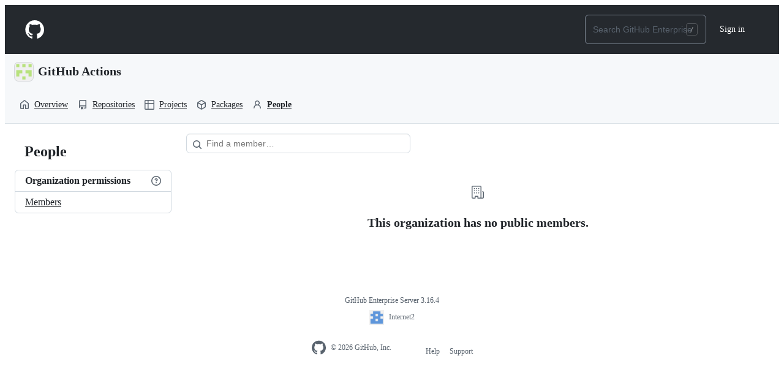

--- FILE ---
content_type: text/html; charset=utf-8
request_url: https://github.internet2.edu/orgs/actions/people
body_size: 14283
content:


<!DOCTYPE html>
<html
  lang="en"
  
  data-color-mode="auto" data-light-theme="light" data-dark-theme="dark"
  data-a11y-animated-images="system" data-a11y-link-underlines="true"
  
  >



  <head>
    <meta charset="utf-8">

  

  <link crossorigin="use-credentials" media="all" rel="stylesheet" href="https://github.internet2.edu/assets/light-3e154969b9f9.css" /><link crossorigin="use-credentials" media="all" rel="stylesheet" href="https://github.internet2.edu/assets/dark-9c5b7a476542.css" /><link data-color-theme="dark_dimmed" crossorigin="use-credentials" media="all" rel="stylesheet" data-href="https://github.internet2.edu/assets/dark_dimmed-afda8eb0fb33.css" /><link data-color-theme="dark_high_contrast" crossorigin="use-credentials" media="all" rel="stylesheet" data-href="https://github.internet2.edu/assets/dark_high_contrast-2494e44ccdc5.css" /><link data-color-theme="dark_colorblind" crossorigin="use-credentials" media="all" rel="stylesheet" data-href="https://github.internet2.edu/assets/dark_colorblind-56fff47acadc.css" /><link data-color-theme="light_colorblind" crossorigin="use-credentials" media="all" rel="stylesheet" data-href="https://github.internet2.edu/assets/light_colorblind-71cd4cc132ec.css" /><link data-color-theme="light_high_contrast" crossorigin="use-credentials" media="all" rel="stylesheet" data-href="https://github.internet2.edu/assets/light_high_contrast-fd5499848985.css" /><link data-color-theme="light_tritanopia" crossorigin="use-credentials" media="all" rel="stylesheet" data-href="https://github.internet2.edu/assets/light_tritanopia-31d17ba3e139.css" /><link data-color-theme="dark_tritanopia" crossorigin="use-credentials" media="all" rel="stylesheet" data-href="https://github.internet2.edu/assets/dark_tritanopia-68d6b2c79663.css" />

    <link crossorigin="use-credentials" media="all" rel="stylesheet" href="https://github.internet2.edu/assets/primer-primitives-4cf0d59ab51a.css" />
    <link crossorigin="use-credentials" media="all" rel="stylesheet" href="https://github.internet2.edu/assets/primer-af846850481e.css" />
    <link crossorigin="use-credentials" media="all" rel="stylesheet" href="https://github.internet2.edu/assets/global-8b10f05a77e6.css" />
    <link crossorigin="use-credentials" media="all" rel="stylesheet" href="https://github.internet2.edu/assets/github-2f6e722088eb.css" />
    <link crossorigin="use-credentials" media="all" rel="stylesheet" href="https://github.internet2.edu/assets/staff-0aa284f91bc2.css" />
  <link crossorigin="use-credentials" media="all" rel="stylesheet" href="https://github.internet2.edu/assets/orgs-4f4c68e5f04a.css" />
<link crossorigin="use-credentials" media="all" rel="stylesheet" href="https://github.internet2.edu/assets/suggestions-2fb405a594fb.css" />

  


  <script type="application/json" id="client-env">{"locale":"en","featureFlags":[]}</script>
<script crossorigin="use-credentials" defer="defer" type="application/javascript" src="https://github.internet2.edu/assets/wp-runtime-d6798a44d1d6.js"></script>
<script crossorigin="use-credentials" defer="defer" type="application/javascript" src="https://github.internet2.edu/assets/vendors-node_modules_oddbird_popover-polyfill_dist_popover_js-aff936e590ed.js"></script>
<script crossorigin="use-credentials" defer="defer" type="application/javascript" src="https://github.internet2.edu/assets/vendors-node_modules_github_arianotify-polyfill_ariaNotify-polyfill_js-node_modules_github_mi-3abb8f-3f7d38a7b47d.js"></script>
<script crossorigin="use-credentials" defer="defer" type="application/javascript" src="https://github.internet2.edu/assets/ui_packages_failbot_failbot_ts-93b6a0551aa9.js"></script>
<script crossorigin="use-credentials" defer="defer" type="application/javascript" src="https://github.internet2.edu/assets/environment-7b93e0f0c8ff.js"></script>
<script crossorigin="use-credentials" defer="defer" type="application/javascript" src="https://github.internet2.edu/assets/vendors-node_modules_primer_behaviors_dist_esm_index_mjs-4aa4b0e95669.js"></script>
<script crossorigin="use-credentials" defer="defer" type="application/javascript" src="https://github.internet2.edu/assets/vendors-node_modules_github_selector-observer_dist_index_esm_js-f690fd9ae3d5.js"></script>
<script crossorigin="use-credentials" defer="defer" type="application/javascript" src="https://github.internet2.edu/assets/vendors-node_modules_github_relative-time-element_dist_index_js-f6da4b3fa34c.js"></script>
<script crossorigin="use-credentials" defer="defer" type="application/javascript" src="https://github.internet2.edu/assets/vendors-node_modules_github_combobox-nav_dist_index_js-node_modules_github_g-emoji-element_di-6ce195-53781cbc550f.js"></script>
<script crossorigin="use-credentials" defer="defer" type="application/javascript" src="https://github.internet2.edu/assets/vendors-node_modules_github_auto-complete-element_dist_index_js-node_modules_github_catalyst_-8e9f78-a74b4e0a8a6b.js"></script>
<script crossorigin="use-credentials" defer="defer" type="application/javascript" src="https://github.internet2.edu/assets/vendors-node_modules_github_text-expander-element_dist_index_js-f5498b8d4e5d.js"></script>
<script crossorigin="use-credentials" defer="defer" type="application/javascript" src="https://github.internet2.edu/assets/vendors-node_modules_github_filter-input-element_dist_index_js-node_modules_github_remote-inp-b5f1d7-492b5042c841.js"></script>
<script crossorigin="use-credentials" defer="defer" type="application/javascript" src="https://github.internet2.edu/assets/vendors-node_modules_github_file-attachment-element_dist_index_js-node_modules_primer_view-co-381a4f-a11b2f0361af.js"></script>
<script crossorigin="use-credentials" defer="defer" type="application/javascript" src="https://github.internet2.edu/assets/github-elements-aa9238e3dc93.js"></script>
<script crossorigin="use-credentials" defer="defer" type="application/javascript" src="https://github.internet2.edu/assets/element-registry-477414219299.js"></script>
<script crossorigin="use-credentials" defer="defer" type="application/javascript" src="https://github.internet2.edu/assets/vendors-node_modules_braintree_browser-detection_dist_browser-detection_js-node_modules_githu-bb80ec-634de60bacfa.js"></script>
<script crossorigin="use-credentials" defer="defer" type="application/javascript" src="https://github.internet2.edu/assets/vendors-node_modules_lit-html_lit-html_js-ce7225a304c5.js"></script>
<script crossorigin="use-credentials" defer="defer" type="application/javascript" src="https://github.internet2.edu/assets/vendors-node_modules_github_mini-throttle_dist_index_js-node_modules_morphdom_dist_morphdom-e-7c534c-f8a5485c982a.js"></script>
<script crossorigin="use-credentials" defer="defer" type="application/javascript" src="https://github.internet2.edu/assets/vendors-node_modules_github_turbo_dist_turbo_es2017-esm_js-d2aff86c7695.js"></script>
<script crossorigin="use-credentials" defer="defer" type="application/javascript" src="https://github.internet2.edu/assets/vendors-node_modules_github_remote-form_dist_index_js-node_modules_delegated-events_dist_inde-893f9f-6cf3320416b8.js"></script>
<script crossorigin="use-credentials" defer="defer" type="application/javascript" src="https://github.internet2.edu/assets/vendors-node_modules_color-convert_index_js-0e07cc183eed.js"></script>
<script crossorigin="use-credentials" defer="defer" type="application/javascript" src="https://github.internet2.edu/assets/vendors-node_modules_github_quote-selection_dist_index_js-node_modules_github_session-resume_-69cfcc-ceb1758d1876.js"></script>
<script crossorigin="use-credentials" defer="defer" type="application/javascript" src="https://github.internet2.edu/assets/ui_packages_updatable-content_updatable-content_ts-3f0e021c7215.js"></script>
<script crossorigin="use-credentials" defer="defer" type="application/javascript" src="https://github.internet2.edu/assets/app_assets_modules_github_behaviors_task-list_ts-app_assets_modules_github_sso_ts-ui_packages-900dde-24e9d16a679d.js"></script>
<script crossorigin="use-credentials" defer="defer" type="application/javascript" src="https://github.internet2.edu/assets/app_assets_modules_github_sticky-scroll-into-view_ts-7cbef09a422c.js"></script>
<script crossorigin="use-credentials" defer="defer" type="application/javascript" src="https://github.internet2.edu/assets/app_assets_modules_github_behaviors_ajax-error_ts-app_assets_modules_github_behaviors_include-d0d0a6-0e9fa537dc4f.js"></script>
<script crossorigin="use-credentials" defer="defer" type="application/javascript" src="https://github.internet2.edu/assets/app_assets_modules_github_behaviors_commenting_edit_ts-app_assets_modules_github_behaviors_ht-83c235-fb43816ab83c.js"></script>
<script crossorigin="use-credentials" defer="defer" type="application/javascript" src="https://github.internet2.edu/assets/behaviors-5631d4370dcb.js"></script>
<script crossorigin="use-credentials" defer="defer" type="application/javascript" src="https://github.internet2.edu/assets/vendors-node_modules_delegated-events_dist_index_js-node_modules_github_catalyst_lib_index_js-f6223d90c7ba.js"></script>
<script crossorigin="use-credentials" defer="defer" type="application/javascript" src="https://github.internet2.edu/assets/notifications-global-3366f6b6298e.js"></script>
<script crossorigin="use-credentials" defer="defer" type="application/javascript" src="https://github.internet2.edu/assets/vendors-node_modules_scroll-anchoring_dist_scroll-anchoring_esm_js-node_modules_github_combob-88c16a-2494c74ad249.js"></script>
<script crossorigin="use-credentials" defer="defer" type="application/javascript" src="https://github.internet2.edu/assets/organizations-ead66e8c99e5.js"></script>
  

  <title>Members · People · actions · GitHub</title>



  <meta name="route-pattern" content="/orgs/:org/people(.:format)" data-turbo-transient>
  <meta name="route-controller" content="orgs_people" data-turbo-transient>
  <meta name="route-action" content="index" data-turbo-transient>

    
  <meta name="current-catalog-service-hash" content="0f76536c4604600810540182b2933f67f7b6e382436e725950becccd1c761d20">


  <meta name="request-id" content="9b2e05a7-a923-4197-ae07-f4d86c48e896" data-turbo-transient="true" /><meta name="html-safe-nonce" content="1850826398025f674f8bba79cb337c1cd006b92612dc6bae9056b0ba5609614a" data-turbo-transient="true" />


    <meta name="hovercard-subject-tag" content="organization:179" data-turbo-transient>


  <meta name="github-keyboard-shortcuts" content="actions,copilot" data-turbo-transient="true" />
  

  <meta name="selected-link" value="people" data-turbo-transient>
  <link rel="assets" href="https://github.internet2.edu/">

  







    <meta name="user-login" content="">

  

    <meta name="viewport" content="width=device-width">

    

      <meta name="description" content="Automate your GitHub workflows. GitHub Actions has 19 repositories available. Follow their code on GitHub.">

      <link rel="search" type="application/opensearchdescription+xml" href="/opensearch.xml" title="GitHub">

    <link rel="fluid-icon" href="https://github.internet2.edu/fluidicon.png" title="GitHub">
    <meta property="fb:app_id" content="1401488693436528">
    <meta name="apple-itunes-app" content="app-id=1477376905, app-argument=https://github.internet2.edu/orgs/actions/people" />

      <meta name="twitter:image" content="https://github.internet2.edu/avatars/u/179?s=280" /><meta name="twitter:site" content="@github" /><meta name="twitter:card" content="summary_large_image" /><meta name="twitter:title" content="GitHub Actions" /><meta name="twitter:description" content="Automate your GitHub workflows. GitHub Actions has 19 repositories available. Follow their code on GitHub." />
  <meta property="og:image" content="https://github.internet2.edu/avatars/u/179?s=280" /><meta property="og:image:alt" content="Automate your GitHub workflows. GitHub Actions has 19 repositories available. Follow their code on GitHub." /><meta property="og:site_name" content="GitHub" /><meta property="og:type" content="profile" /><meta property="og:title" content="GitHub Actions" /><meta property="og:url" content="https://github.internet2.edu/actions" /><meta property="og:description" content="Automate your GitHub workflows. GitHub Actions has 19 repositories available. Follow their code on GitHub." /><meta property="profile:username" content="actions" />
  




      <meta name="hostname" content="github.internet2.edu">

      <meta name="codemirror-crossorigin-credentials">


      <meta name="robots" content="noindex">

    <meta name="runtime-environment" content="enterprise">

  <meta http-equiv="x-pjax-version" content="00733d7c1b984b50a46a786be3c93cb7c47ac96fab46546a7495aa767dc561a3" data-turbo-track="reload">
  <meta http-equiv="x-pjax-csp-version" content="2878d1e85f0f6db4b16ec6342313f2f80cedfe704e3e133d1690ffdf7f5d4ca9" data-turbo-track="reload">
  <meta http-equiv="x-pjax-css-version" content="3adbaefc258174e49a9472f62ba4ed262e7c0112f9e7266a3e927bd7b898716f" data-turbo-track="reload">
  <meta http-equiv="x-pjax-js-version" content="a0a0d1f3c50ed408e71d5bf872489a2eaf7d312305cb175cc5cdf767812c709d" data-turbo-track="reload">

  <meta name="turbo-cache-control" content="no-preview" data-turbo-transient="">




    <meta name="turbo-body-classes" content="logged-out enterprise env-production page-responsive">



  <link rel="mask-icon" href="https://github.internet2.edu/assets/pinned-octocat-093da3e6fa40.svg" color="#000000">
  <link rel="alternate icon" class="js-site-favicon" type="image/png" href="https://github.internet2.edu/favicons/favicon-ent.png">
  <link rel="icon" class="js-site-favicon" type="image/svg+xml" href="https://github.internet2.edu/favicons/favicon-ent.svg" data-base-href="https://github.internet2.edu/favicons/favicon-ent">

<meta name="theme-color" content="#1e2327">
<meta name="color-scheme" content="light dark" />


  <link rel="manifest" href="/manifest.json" crossOrigin="use-credentials">

  </head>

  <body class="logged-out enterprise env-production page-responsive" style="word-wrap: break-word;">
    <div data-turbo-body class="logged-out enterprise env-production page-responsive" style="word-wrap: break-word;">
      


    <div class="position-relative header-wrapper js-header-wrapper ">
      <a href="#start-of-content" data-skip-target-assigned="false" class="px-2 py-4 color-bg-accent-emphasis color-fg-on-emphasis show-on-focus js-skip-to-content">Skip to content</a>

      <span data-view-component="true" class="progress-pjax-loader Progress position-fixed width-full">
    <span style="width: 0%;" data-view-component="true" class="Progress-item progress-pjax-loader-bar left-0 top-0 color-bg-accent-emphasis"></span>
</span>      
      
      <script crossorigin="use-credentials" defer="defer" type="application/javascript" src="https://github.internet2.edu/assets/primer-react-765944243383.js"></script>
<script crossorigin="use-credentials" defer="defer" type="application/javascript" src="https://github.internet2.edu/assets/react-core-cd0a67881543.js"></script>
<script crossorigin="use-credentials" defer="defer" type="application/javascript" src="https://github.internet2.edu/assets/react-lib-7b7b5264f6c1.js"></script>
<script crossorigin="use-credentials" defer="defer" type="application/javascript" src="https://github.internet2.edu/assets/octicons-react-45c3a19dd792.js"></script>
<script crossorigin="use-credentials" defer="defer" type="application/javascript" src="https://github.internet2.edu/assets/vendors-node_modules_tanstack_query-core_build_modern_queryClient_js-e40bb86d3e93.js"></script>
<script crossorigin="use-credentials" defer="defer" type="application/javascript" src="https://github.internet2.edu/assets/vendors-node_modules_emotion_is-prop-valid_dist_emotion-is-prop-valid_esm_js-node_modules_emo-37e3d5-31653d7f2342.js"></script>
<script crossorigin="use-credentials" defer="defer" type="application/javascript" src="https://github.internet2.edu/assets/vendors-node_modules_github_mini-throttle_dist_index_js-node_modules_stacktrace-parser_dist_s-e7dcdd-074052b7d26b.js"></script>
<script crossorigin="use-credentials" defer="defer" type="application/javascript" src="https://github.internet2.edu/assets/vendors-node_modules_oddbird_popover-polyfill_dist_popover-fn_js-4896ddd4b7bb.js"></script>
<script crossorigin="use-credentials" defer="defer" type="application/javascript" src="https://github.internet2.edu/assets/ui_packages_ui-commands_ui-commands_ts-3f8e5a72ee96.js"></script>
<script crossorigin="use-credentials" defer="defer" type="application/javascript" src="https://github.internet2.edu/assets/keyboard-shortcuts-dialog-a6c605212a80.js"></script>
<link crossorigin="use-credentials" media="all" rel="stylesheet" href="https://github.internet2.edu/assets/primer-react.93e4f5d9f54f31acff59.module.css" />

<react-partial
  partial-name="keyboard-shortcuts-dialog"
  data-ssr="false"
  data-attempted-ssr="false"
>
  
  <script type="application/json" data-target="react-partial.embeddedData">{"props":{"docsUrl":"https://docs.github.com/enterprise-server@3.16/get-started/accessibility/keyboard-shortcuts"}}</script>
  <div data-target="react-partial.reactRoot"></div>
</react-partial>




      

          

              
<script crossorigin="use-credentials" defer="defer" type="application/javascript" src="https://github.internet2.edu/assets/vendors-node_modules_github_remote-form_dist_index_js-node_modules_delegated-events_dist_inde-94fd67-9df03b4ed507.js"></script>
<script crossorigin="use-credentials" defer="defer" type="application/javascript" src="https://github.internet2.edu/assets/sessions-8fa3b694f335.js"></script>
<header class="HeaderMktg header-logged-out js-details-container js-header Details f4 py-3" role="banner" data-is-top="true" data-color-mode=light data-light-theme=light data-dark-theme=dark>
  <h2 class="sr-only">Navigation Menu</h2>

  <button type="button" class="HeaderMktg-backdrop d-lg-none border-0 position-fixed top-0 left-0 width-full height-full js-details-target" aria-label="Toggle navigation">
    <span class="d-none">Toggle navigation</span>
  </button>

  <div class="d-flex flex-column flex-lg-row flex-items-center px-3 px-md-4 px-lg-5 height-full position-relative z-1">
    <div class="d-flex flex-justify-between flex-items-center width-full width-lg-auto">
      <div class="flex-1">
        <button aria-label="Toggle navigation" aria-expanded="false" type="button" data-view-component="true" class="js-details-target js-nav-padding-recalculate js-header-menu-toggle Button--link Button--medium Button d-lg-none color-fg-inherit p-1">  <span class="Button-content">
    <span class="Button-label"><div class="HeaderMenu-toggle-bar rounded my-1"></div>
            <div class="HeaderMenu-toggle-bar rounded my-1"></div>
            <div class="HeaderMenu-toggle-bar rounded my-1"></div></span>
  </span>
</button>
      </div>

      <a class="mr-lg-3 color-fg-inherit flex-order-2 js-prevent-focus-on-mobile-nav"
        href="/"
        aria-label="Homepage"
        data-analytics-event="{&quot;category&quot;:&quot;Marketing nav&quot;,&quot;action&quot;:&quot;click to go to homepage&quot;,&quot;label&quot;:&quot;ref_page:Marketing;ref_cta:Logomark;ref_loc:Header&quot;}">
        <svg height="32" aria-hidden="true" viewBox="0 0 24 24" version="1.1" width="32" data-view-component="true" class="octicon octicon-mark-github">
    <path d="M12.5.75C6.146.75 1 5.896 1 12.25c0 5.089 3.292 9.387 7.863 10.91.575.101.79-.244.79-.546 0-.273-.014-1.178-.014-2.142-2.889.532-3.636-.704-3.866-1.35-.13-.331-.69-1.352-1.18-1.625-.402-.216-.977-.748-.014-.762.906-.014 1.553.834 1.769 1.179 1.035 1.74 2.688 1.25 3.349.948.1-.747.402-1.25.733-1.538-2.559-.287-5.232-1.279-5.232-5.678 0-1.25.445-2.285 1.178-3.09-.115-.288-.517-1.467.115-3.048 0 0 .963-.302 3.163 1.179.92-.259 1.897-.388 2.875-.388.977 0 1.955.13 2.875.388 2.2-1.495 3.162-1.179 3.162-1.179.633 1.581.23 2.76.115 3.048.733.805 1.179 1.825 1.179 3.09 0 4.413-2.688 5.39-5.247 5.678.417.36.776 1.05.776 2.128 0 1.538-.014 2.774-.014 3.162 0 .302.216.662.79.547C20.709 21.637 24 17.324 24 12.25 24 5.896 18.854.75 12.5.75Z"></path>
</svg>
      </a>

      <div class="flex-1 flex-order-2 text-right">
          <a
            href="/login?return_to=https%3A%2F%2Fgithub.internet2.edu%2Forgs%2Factions%2Fpeople"
            class="HeaderMenu-link HeaderMenu-button d-inline-flex d-lg-none flex-order-1 f5 no-underline border color-border-default rounded-2 px-2 py-1 color-fg-inherit js-prevent-focus-on-mobile-nav"
            
            data-analytics-event="{&quot;category&quot;:&quot;Marketing nav&quot;,&quot;action&quot;:&quot;click to Sign in&quot;,&quot;label&quot;:&quot;ref_page:Marketing;ref_cta:Sign in;ref_loc:Header&quot;}"
          >
            Sign in
          </a>
      </div>
    </div>


    <div class="HeaderMenu js-header-menu height-fit position-lg-relative d-lg-flex flex-column flex-auto top-0">
      <div class="HeaderMenu-wrapper d-flex flex-column flex-self-start flex-lg-row flex-auto rounded rounded-lg-0">
          <nav class="HeaderMenu-nav" aria-label="Global">
            <ul class="d-lg-flex list-style-none">
            </ul>
          </nav>

        <div class="d-flex flex-column flex-lg-row width-full flex-justify-end flex-lg-items-center text-center mt-3 mt-lg-0 text-lg-left ml-lg-3">
              <div class="d-lg-flex min-width-0 mb-3 mb-lg-0 ml-lg-2">
                



<jump-to>
  <div class="header-search flex-auto position-relative js-site-search flex-self-stretch flex-md-self-auto mb-3 mb-md-0 mr-0 mr-md-3"
  >
    <div class="position-relative">
      <!-- '"` --><!-- </textarea></xmp> --></option></form><form class="js-site-search-form" role="search" aria-label="Site" data-target="jump-to.form" data-action="
            focusin:jump-to#handleFocusIn
            focusout:jump-to#handleFocusOut
            submit:jump-to#handleSubmit
            navigation:keydown:jump-to#handleNavigationKeydown
            navigation:focus:jump-to#handleNavigationFocus" data-unscoped-search-url="/search" data-turbo="false" action="/search" accept-charset="UTF-8" method="get">
        <label class="form-control header-search-wrapper input-sm p-0 js-chromeless-input-container header-search-wrapper-jump-to position-relative d-flex flex-justify-between flex-items-center">
          <input type="text"
            data-target="jump-to.field"
            data-action="input:jump-to#handleInput"
            class="form-control js-site-search-focus jump-to-field header-search-input"
            data-hotkey=s,/
            name="q"
            
            placeholder="Search GitHub Enterprise"
            data-unscoped-placeholder="Search GitHub Enterprise"
            data-scoped-placeholder="Search"
            autocapitalize="off"
            role="combobox"
            aria-haspopup="listbox"
            aria-expanded="false"
            aria-autocomplete="list"
            aria-controls="jump-to-results"
            aria-label="Search GitHub Enterprise"
            data-jump-to-suggestions-path="/_graphql/GetSuggestedNavigationDestinations"
            spellcheck="false"
            autocomplete="off"
          >
            <input type="hidden" value="71t6_pwBl29cmpx0NbEIAOseB0AaBVJ8tK9dDR1_JPt87Ri-bMjY66R2I9bIGyUx6jqvScvLXoufn73Se9ROBQ" data-csrf="true" class="js-data-jump-to-suggestions-path-csrf" />
          <input type="hidden" class="js-site-search-type-field" name="type" >
            <svg xmlns="http://www.w3.org/2000/svg" width="22" height="20" aria-hidden="true" class="header-search-key-slash"><path fill="none" stroke="#979A9C" opacity=".4" d="M3.5.5h12c1.7 0 3 1.3 3 3v13c0 1.7-1.3 3-3 3h-12c-1.7 0-3-1.3-3-3v-13c0-1.7 1.3-3 3-3z"></path><path fill="#979A9C" d="M11.8 6L8 15.1h-.9L10.8 6h1z"></path></svg>


          <div data-target="jump-to.suggestionsContainer" class="Box position-absolute overflow-hidden d-none jump-to-suggestions">
            
<ul data-target="jump-to.suggestionsTemplate" class="d-none">
  

<li class="d-flex flex-justify-start flex-items-center p-0 f5 navigation-item js-navigation-item js-jump-to-suggestion" role="option">
  <a data-action="click:jump-to#handleSuggestionClick mousedown:jump-to#handleSuggestionClick" tabindex="-1" class="no-underline d-flex flex-auto flex-items-center jump-to-suggestions-path js-jump-to-suggestion-path js-navigation-open p-2" href="" data-item-type="suggestion">
    <div class="jump-to-octicon js-jump-to-octicon flex-shrink-0 mr-2 text-center d-none">
      <svg title="Repository" aria-label="Repository" role="img" height="16" viewBox="0 0 16 16" version="1.1" width="16" data-view-component="true" class="octicon octicon-repo js-jump-to-octicon-repo d-none flex-shrink-0">
    <path d="M2 2.5A2.5 2.5 0 0 1 4.5 0h8.75a.75.75 0 0 1 .75.75v12.5a.75.75 0 0 1-.75.75h-2.5a.75.75 0 0 1 0-1.5h1.75v-2h-8a1 1 0 0 0-.714 1.7.75.75 0 1 1-1.072 1.05A2.495 2.495 0 0 1 2 11.5Zm10.5-1h-8a1 1 0 0 0-1 1v6.708A2.486 2.486 0 0 1 4.5 9h8ZM5 12.25a.25.25 0 0 1 .25-.25h3.5a.25.25 0 0 1 .25.25v3.25a.25.25 0 0 1-.4.2l-1.45-1.087a.249.249 0 0 0-.3 0L5.4 15.7a.25.25 0 0 1-.4-.2Z"></path>
</svg>
      <svg title="Project" aria-label="Project" role="img" height="16" viewBox="0 0 16 16" version="1.1" width="16" data-view-component="true" class="octicon octicon-project js-jump-to-octicon-project d-none flex-shrink-0">
    <path d="M1.75 0h12.5C15.216 0 16 .784 16 1.75v12.5A1.75 1.75 0 0 1 14.25 16H1.75A1.75 1.75 0 0 1 0 14.25V1.75C0 .784.784 0 1.75 0ZM1.5 1.75v12.5c0 .138.112.25.25.25h12.5a.25.25 0 0 0 .25-.25V1.75a.25.25 0 0 0-.25-.25H1.75a.25.25 0 0 0-.25.25ZM11.75 3a.75.75 0 0 1 .75.75v7.5a.75.75 0 0 1-1.5 0v-7.5a.75.75 0 0 1 .75-.75Zm-8.25.75a.75.75 0 0 1 1.5 0v5.5a.75.75 0 0 1-1.5 0ZM8 3a.75.75 0 0 1 .75.75v3.5a.75.75 0 0 1-1.5 0v-3.5A.75.75 0 0 1 8 3Z"></path>
</svg>
      <svg title="Search" aria-label="Search" role="img" height="16" viewBox="0 0 16 16" version="1.1" width="16" data-view-component="true" class="octicon octicon-search js-jump-to-octicon-search d-none flex-shrink-0">
    <path d="M10.68 11.74a6 6 0 0 1-7.922-8.982 6 6 0 0 1 8.982 7.922l3.04 3.04a.749.749 0 0 1-.326 1.275.749.749 0 0 1-.734-.215ZM11.5 7a4.499 4.499 0 1 0-8.997 0A4.499 4.499 0 0 0 11.5 7Z"></path>
</svg>
    </div>

    <img class="avatar mr-2 flex-shrink-0 js-jump-to-suggestion-avatar d-none" alt="" aria-label="Team" src="" width="28" height="28">

    <div class="jump-to-suggestion-name js-jump-to-suggestion-name flex-auto overflow-hidden text-left no-wrap css-truncate css-truncate-target">
    </div>

    <div class="border rounded-2 flex-shrink-0 color-bg-subtle px-1 color-fg-muted ml-1 f6 d-none js-jump-to-badge-search">
      <span class="js-jump-to-badge-search-text-default d-none" aria-label="in all of GitHub Enterprise">
        Search
      </span>
      <span class="js-jump-to-badge-search-text-global d-none" aria-label="in all of GitHub Enterprise">
        All GitHub Enterprise
      </span>
      <span aria-hidden="true" class="d-inline-block ml-1 v-align-middle">↵</span>
    </div>

    <div aria-hidden="true" class="border rounded-2 flex-shrink-0 color-bg-subtle px-1 color-fg-muted ml-1 f6 d-none d-on-nav-focus js-jump-to-badge-jump">
      Jump to
      <span class="d-inline-block ml-1 v-align-middle">↵</span>
    </div>
  </a>
</li>

</ul>

<ul data-target="jump-to.noResultsTemplate" class="d-none">
  <li class="d-flex flex-justify-center flex-items-center f5 d-none js-jump-to-suggestion p-2">
    <span class="color-fg-muted">No suggested jump to results</span>
  </li>
</ul>

<ul
  data-target="jump-to.resultsContainer"
  id="jump-to-results" role="listbox"
  class="p-0 m-0 js-navigation-container jump-to-suggestions-results-container"
>
  

<li class="d-flex flex-justify-start flex-items-center p-0 f5 navigation-item js-navigation-item js-jump-to-scoped-search d-none" role="option">
  <a data-action="click:jump-to#handleSuggestionClick mousedown:jump-to#handleSuggestionClick" tabindex="-1" class="no-underline d-flex flex-auto flex-items-center jump-to-suggestions-path js-jump-to-suggestion-path js-navigation-open p-2" href="" data-item-type="scoped_search">
    <div class="jump-to-octicon js-jump-to-octicon flex-shrink-0 mr-2 text-center d-none">
      <svg title="Repository" aria-label="Repository" role="img" height="16" viewBox="0 0 16 16" version="1.1" width="16" data-view-component="true" class="octicon octicon-repo js-jump-to-octicon-repo d-none flex-shrink-0">
    <path d="M2 2.5A2.5 2.5 0 0 1 4.5 0h8.75a.75.75 0 0 1 .75.75v12.5a.75.75 0 0 1-.75.75h-2.5a.75.75 0 0 1 0-1.5h1.75v-2h-8a1 1 0 0 0-.714 1.7.75.75 0 1 1-1.072 1.05A2.495 2.495 0 0 1 2 11.5Zm10.5-1h-8a1 1 0 0 0-1 1v6.708A2.486 2.486 0 0 1 4.5 9h8ZM5 12.25a.25.25 0 0 1 .25-.25h3.5a.25.25 0 0 1 .25.25v3.25a.25.25 0 0 1-.4.2l-1.45-1.087a.249.249 0 0 0-.3 0L5.4 15.7a.25.25 0 0 1-.4-.2Z"></path>
</svg>
      <svg title="Project" aria-label="Project" role="img" height="16" viewBox="0 0 16 16" version="1.1" width="16" data-view-component="true" class="octicon octicon-project js-jump-to-octicon-project d-none flex-shrink-0">
    <path d="M1.75 0h12.5C15.216 0 16 .784 16 1.75v12.5A1.75 1.75 0 0 1 14.25 16H1.75A1.75 1.75 0 0 1 0 14.25V1.75C0 .784.784 0 1.75 0ZM1.5 1.75v12.5c0 .138.112.25.25.25h12.5a.25.25 0 0 0 .25-.25V1.75a.25.25 0 0 0-.25-.25H1.75a.25.25 0 0 0-.25.25ZM11.75 3a.75.75 0 0 1 .75.75v7.5a.75.75 0 0 1-1.5 0v-7.5a.75.75 0 0 1 .75-.75Zm-8.25.75a.75.75 0 0 1 1.5 0v5.5a.75.75 0 0 1-1.5 0ZM8 3a.75.75 0 0 1 .75.75v3.5a.75.75 0 0 1-1.5 0v-3.5A.75.75 0 0 1 8 3Z"></path>
</svg>
      <svg title="Search" aria-label="Search" role="img" height="16" viewBox="0 0 16 16" version="1.1" width="16" data-view-component="true" class="octicon octicon-search js-jump-to-octicon-search d-none flex-shrink-0">
    <path d="M10.68 11.74a6 6 0 0 1-7.922-8.982 6 6 0 0 1 8.982 7.922l3.04 3.04a.749.749 0 0 1-.326 1.275.749.749 0 0 1-.734-.215ZM11.5 7a4.499 4.499 0 1 0-8.997 0A4.499 4.499 0 0 0 11.5 7Z"></path>
</svg>
    </div>

    <img class="avatar mr-2 flex-shrink-0 js-jump-to-suggestion-avatar d-none" alt="" aria-label="Team" src="" width="28" height="28">

    <div class="jump-to-suggestion-name js-jump-to-suggestion-name flex-auto overflow-hidden text-left no-wrap css-truncate css-truncate-target">
    </div>

    <div class="border rounded-2 flex-shrink-0 color-bg-subtle px-1 color-fg-muted ml-1 f6 d-none js-jump-to-badge-search">
      <span class="js-jump-to-badge-search-text-default d-none" aria-label="in all of GitHub Enterprise">
        Search
      </span>
      <span class="js-jump-to-badge-search-text-global d-none" aria-label="in all of GitHub Enterprise">
        All GitHub Enterprise
      </span>
      <span aria-hidden="true" class="d-inline-block ml-1 v-align-middle">↵</span>
    </div>

    <div aria-hidden="true" class="border rounded-2 flex-shrink-0 color-bg-subtle px-1 color-fg-muted ml-1 f6 d-none d-on-nav-focus js-jump-to-badge-jump">
      Jump to
      <span class="d-inline-block ml-1 v-align-middle">↵</span>
    </div>
  </a>
</li>

  

<li class="d-flex flex-justify-start flex-items-center p-0 f5 navigation-item js-navigation-item js-jump-to-owner-scoped-search d-none" role="option">
  <a data-action="click:jump-to#handleSuggestionClick mousedown:jump-to#handleSuggestionClick" tabindex="-1" class="no-underline d-flex flex-auto flex-items-center jump-to-suggestions-path js-jump-to-suggestion-path js-navigation-open p-2" href="" data-item-type="owner_scoped_search">
    <div class="jump-to-octicon js-jump-to-octicon flex-shrink-0 mr-2 text-center d-none">
      <svg title="Repository" aria-label="Repository" role="img" height="16" viewBox="0 0 16 16" version="1.1" width="16" data-view-component="true" class="octicon octicon-repo js-jump-to-octicon-repo d-none flex-shrink-0">
    <path d="M2 2.5A2.5 2.5 0 0 1 4.5 0h8.75a.75.75 0 0 1 .75.75v12.5a.75.75 0 0 1-.75.75h-2.5a.75.75 0 0 1 0-1.5h1.75v-2h-8a1 1 0 0 0-.714 1.7.75.75 0 1 1-1.072 1.05A2.495 2.495 0 0 1 2 11.5Zm10.5-1h-8a1 1 0 0 0-1 1v6.708A2.486 2.486 0 0 1 4.5 9h8ZM5 12.25a.25.25 0 0 1 .25-.25h3.5a.25.25 0 0 1 .25.25v3.25a.25.25 0 0 1-.4.2l-1.45-1.087a.249.249 0 0 0-.3 0L5.4 15.7a.25.25 0 0 1-.4-.2Z"></path>
</svg>
      <svg title="Project" aria-label="Project" role="img" height="16" viewBox="0 0 16 16" version="1.1" width="16" data-view-component="true" class="octicon octicon-project js-jump-to-octicon-project d-none flex-shrink-0">
    <path d="M1.75 0h12.5C15.216 0 16 .784 16 1.75v12.5A1.75 1.75 0 0 1 14.25 16H1.75A1.75 1.75 0 0 1 0 14.25V1.75C0 .784.784 0 1.75 0ZM1.5 1.75v12.5c0 .138.112.25.25.25h12.5a.25.25 0 0 0 .25-.25V1.75a.25.25 0 0 0-.25-.25H1.75a.25.25 0 0 0-.25.25ZM11.75 3a.75.75 0 0 1 .75.75v7.5a.75.75 0 0 1-1.5 0v-7.5a.75.75 0 0 1 .75-.75Zm-8.25.75a.75.75 0 0 1 1.5 0v5.5a.75.75 0 0 1-1.5 0ZM8 3a.75.75 0 0 1 .75.75v3.5a.75.75 0 0 1-1.5 0v-3.5A.75.75 0 0 1 8 3Z"></path>
</svg>
      <svg title="Search" aria-label="Search" role="img" height="16" viewBox="0 0 16 16" version="1.1" width="16" data-view-component="true" class="octicon octicon-search js-jump-to-octicon-search d-none flex-shrink-0">
    <path d="M10.68 11.74a6 6 0 0 1-7.922-8.982 6 6 0 0 1 8.982 7.922l3.04 3.04a.749.749 0 0 1-.326 1.275.749.749 0 0 1-.734-.215ZM11.5 7a4.499 4.499 0 1 0-8.997 0A4.499 4.499 0 0 0 11.5 7Z"></path>
</svg>
    </div>

    <img class="avatar mr-2 flex-shrink-0 js-jump-to-suggestion-avatar d-none" alt="" aria-label="Team" src="" width="28" height="28">

    <div class="jump-to-suggestion-name js-jump-to-suggestion-name flex-auto overflow-hidden text-left no-wrap css-truncate css-truncate-target">
    </div>

    <div class="border rounded-2 flex-shrink-0 color-bg-subtle px-1 color-fg-muted ml-1 f6 d-none js-jump-to-badge-search">
      <span class="js-jump-to-badge-search-text-default d-none" aria-label="in all of GitHub Enterprise">
        Search
      </span>
      <span class="js-jump-to-badge-search-text-global d-none" aria-label="in all of GitHub Enterprise">
        All GitHub Enterprise
      </span>
      <span aria-hidden="true" class="d-inline-block ml-1 v-align-middle">↵</span>
    </div>

    <div aria-hidden="true" class="border rounded-2 flex-shrink-0 color-bg-subtle px-1 color-fg-muted ml-1 f6 d-none d-on-nav-focus js-jump-to-badge-jump">
      Jump to
      <span class="d-inline-block ml-1 v-align-middle">↵</span>
    </div>
  </a>
</li>

  

<li class="d-flex flex-justify-start flex-items-center p-0 f5 navigation-item js-navigation-item js-jump-to-global-search d-none" role="option">
  <a data-action="click:jump-to#handleSuggestionClick mousedown:jump-to#handleSuggestionClick" tabindex="-1" class="no-underline d-flex flex-auto flex-items-center jump-to-suggestions-path js-jump-to-suggestion-path js-navigation-open p-2" href="" data-item-type="global_search">
    <div class="jump-to-octicon js-jump-to-octicon flex-shrink-0 mr-2 text-center d-none">
      <svg title="Repository" aria-label="Repository" role="img" height="16" viewBox="0 0 16 16" version="1.1" width="16" data-view-component="true" class="octicon octicon-repo js-jump-to-octicon-repo d-none flex-shrink-0">
    <path d="M2 2.5A2.5 2.5 0 0 1 4.5 0h8.75a.75.75 0 0 1 .75.75v12.5a.75.75 0 0 1-.75.75h-2.5a.75.75 0 0 1 0-1.5h1.75v-2h-8a1 1 0 0 0-.714 1.7.75.75 0 1 1-1.072 1.05A2.495 2.495 0 0 1 2 11.5Zm10.5-1h-8a1 1 0 0 0-1 1v6.708A2.486 2.486 0 0 1 4.5 9h8ZM5 12.25a.25.25 0 0 1 .25-.25h3.5a.25.25 0 0 1 .25.25v3.25a.25.25 0 0 1-.4.2l-1.45-1.087a.249.249 0 0 0-.3 0L5.4 15.7a.25.25 0 0 1-.4-.2Z"></path>
</svg>
      <svg title="Project" aria-label="Project" role="img" height="16" viewBox="0 0 16 16" version="1.1" width="16" data-view-component="true" class="octicon octicon-project js-jump-to-octicon-project d-none flex-shrink-0">
    <path d="M1.75 0h12.5C15.216 0 16 .784 16 1.75v12.5A1.75 1.75 0 0 1 14.25 16H1.75A1.75 1.75 0 0 1 0 14.25V1.75C0 .784.784 0 1.75 0ZM1.5 1.75v12.5c0 .138.112.25.25.25h12.5a.25.25 0 0 0 .25-.25V1.75a.25.25 0 0 0-.25-.25H1.75a.25.25 0 0 0-.25.25ZM11.75 3a.75.75 0 0 1 .75.75v7.5a.75.75 0 0 1-1.5 0v-7.5a.75.75 0 0 1 .75-.75Zm-8.25.75a.75.75 0 0 1 1.5 0v5.5a.75.75 0 0 1-1.5 0ZM8 3a.75.75 0 0 1 .75.75v3.5a.75.75 0 0 1-1.5 0v-3.5A.75.75 0 0 1 8 3Z"></path>
</svg>
      <svg title="Search" aria-label="Search" role="img" height="16" viewBox="0 0 16 16" version="1.1" width="16" data-view-component="true" class="octicon octicon-search js-jump-to-octicon-search d-none flex-shrink-0">
    <path d="M10.68 11.74a6 6 0 0 1-7.922-8.982 6 6 0 0 1 8.982 7.922l3.04 3.04a.749.749 0 0 1-.326 1.275.749.749 0 0 1-.734-.215ZM11.5 7a4.499 4.499 0 1 0-8.997 0A4.499 4.499 0 0 0 11.5 7Z"></path>
</svg>
    </div>

    <img class="avatar mr-2 flex-shrink-0 js-jump-to-suggestion-avatar d-none" alt="" aria-label="Team" src="" width="28" height="28">

    <div class="jump-to-suggestion-name js-jump-to-suggestion-name flex-auto overflow-hidden text-left no-wrap css-truncate css-truncate-target">
    </div>

    <div class="border rounded-2 flex-shrink-0 color-bg-subtle px-1 color-fg-muted ml-1 f6 d-none js-jump-to-badge-search">
      <span class="js-jump-to-badge-search-text-default d-none" aria-label="in all of GitHub Enterprise">
        Search
      </span>
      <span class="js-jump-to-badge-search-text-global d-none" aria-label="in all of GitHub Enterprise">
        All GitHub Enterprise
      </span>
      <span aria-hidden="true" class="d-inline-block ml-1 v-align-middle">↵</span>
    </div>

    <div aria-hidden="true" class="border rounded-2 flex-shrink-0 color-bg-subtle px-1 color-fg-muted ml-1 f6 d-none d-on-nav-focus js-jump-to-badge-jump">
      Jump to
      <span class="d-inline-block ml-1 v-align-middle">↵</span>
    </div>
  </a>
</li>


</ul>

          </div>
        </label>
</form>    </div>
  </div>
</jump-to>

              </div>

            <div class="position-relative HeaderMenu-link-wrap d-lg-inline-block">
              <a
                href="/login?return_to=https%3A%2F%2Fgithub.internet2.edu%2Forgs%2Factions%2Fpeople"
                class="HeaderMenu-link HeaderMenu-link--sign-in HeaderMenu-button flex-shrink-0 no-underline d-block d-lg-inline-flex border border-lg-0 rounded rounded-lg-0 px-2 py-1"
                style="margin-left: 12px;"
                
                data-analytics-event="{&quot;category&quot;:&quot;Marketing nav&quot;,&quot;action&quot;:&quot;click to go to homepage&quot;,&quot;label&quot;:&quot;ref_page:Marketing;ref_cta:Sign in;ref_loc:Header&quot;}"
              >
                Sign in
              </a>
            </div>

          <button type="button" class="sr-only js-header-menu-focus-trap d-block d-lg-none">Reseting focus</button>
        </div>
      </div>
    </div>
  </div>
</header>

      <div hidden="hidden" data-view-component="true" class="js-stale-session-flash stale-session-flash flash flash-warn flash-full">
  
        <svg aria-hidden="true" height="16" viewBox="0 0 16 16" version="1.1" width="16" data-view-component="true" class="octicon octicon-alert">
    <path d="M6.457 1.047c.659-1.234 2.427-1.234 3.086 0l6.082 11.378A1.75 1.75 0 0 1 14.082 15H1.918a1.75 1.75 0 0 1-1.543-2.575Zm1.763.707a.25.25 0 0 0-.44 0L1.698 13.132a.25.25 0 0 0 .22.368h12.164a.25.25 0 0 0 .22-.368Zm.53 3.996v2.5a.75.75 0 0 1-1.5 0v-2.5a.75.75 0 0 1 1.5 0ZM9 11a1 1 0 1 1-2 0 1 1 0 0 1 2 0Z"></path>
</svg>
        <span class="js-stale-session-flash-signed-in" hidden>You signed in with another tab or window. <a class="Link--inTextBlock" href="">Reload</a> to refresh your session.</span>
        <span class="js-stale-session-flash-signed-out" hidden>You signed out in another tab or window. <a class="Link--inTextBlock" href="">Reload</a> to refresh your session.</span>
        <span class="js-stale-session-flash-switched" hidden>You switched accounts on another tab or window. <a class="Link--inTextBlock" href="">Reload</a> to refresh your session.</span>

    <button id="icon-button-ebb1f59d-e63a-41f2-8056-48ed818170e8" aria-labelledby="tooltip-60a09065-648d-4677-be9d-0b17fe5cbeb7" type="button" data-view-component="true" class="Button Button--iconOnly Button--invisible Button--medium flash-close js-flash-close">  <svg aria-hidden="true" height="16" viewBox="0 0 16 16" version="1.1" width="16" data-view-component="true" class="octicon octicon-x Button-visual">
    <path d="M3.72 3.72a.75.75 0 0 1 1.06 0L8 6.94l3.22-3.22a.749.749 0 0 1 1.275.326.749.749 0 0 1-.215.734L9.06 8l3.22 3.22a.749.749 0 0 1-.326 1.275.749.749 0 0 1-.734-.215L8 9.06l-3.22 3.22a.751.751 0 0 1-1.042-.018.751.751 0 0 1-.018-1.042L6.94 8 3.72 4.78a.75.75 0 0 1 0-1.06Z"></path>
</svg>
</button><tool-tip id="tooltip-60a09065-648d-4677-be9d-0b17fe5cbeb7" for="icon-button-ebb1f59d-e63a-41f2-8056-48ed818170e8" popover="manual" data-direction="s" data-type="label" data-view-component="true" class="sr-only position-absolute">Dismiss alert</tool-tip>


  
</div>
    </div>

  <div id="start-of-content" class="show-on-focus"></div>








    <div id="js-flash-container" class="flash-container" data-turbo-replace>




  <template class="js-flash-template">
    
<div class="flash flash-full   {{ className }}">
  <div >
    <button autofocus class="flash-close js-flash-close" type="button" aria-label="Dismiss this message">
      <svg aria-hidden="true" height="16" viewBox="0 0 16 16" version="1.1" width="16" data-view-component="true" class="octicon octicon-x">
    <path d="M3.72 3.72a.75.75 0 0 1 1.06 0L8 6.94l3.22-3.22a.749.749 0 0 1 1.275.326.749.749 0 0 1-.215.734L9.06 8l3.22 3.22a.749.749 0 0 1-.326 1.275.749.749 0 0 1-.734-.215L8 9.06l-3.22 3.22a.751.751 0 0 1-1.042-.018.751.751 0 0 1-.018-1.042L6.94 8 3.72 4.78a.75.75 0 0 1 0-1.06Z"></path>
</svg>
    </button>
    <div aria-atomic="true" role="alert" class="js-flash-alert">
      
      <div>{{ message }}</div>

    </div>
  </div>
</div>
  </template>
</div>


    






  <div
    class="application-main "
    data-commit-hovercards-enabled
    data-discussion-hovercards-enabled
    data-issue-and-pr-hovercards-enabled
  >
      <main>
        











<div itemscope itemtype="http://schema.org/Organization">
  <div class="pagehead orghead border-bottom-0 clearfix pt-0">
    <div class="container-xl p-responsive d-none d-lg-block">
        <h1 class="h3 lh-condensed mt-3 mb-1">
    <a class="color-fg-default no-underline" href="/actions" data-name="actions">
      <img itemprop="image" class="avatar float-left" src="https://github.internet2.edu/avatars/u/179?s=60" width="30" height="30" alt="@actions" />
      GitHub Actions
    </a>
  </h1>

    </div>
    <div class="position-relative">
  <nav class="js-profile-tab-count-container UnderlineNav js-responsive-underlinenav overflow-visible" data-url="/users/actions/tab_counts" aria-label="Organization" >
    <div class="width-full d-flex position-relative container-xl">
      <ul class="list-style-none UnderlineNav-body width-full p-responsive overflow-hidden" >
          <li data-tab-item="org-header-overview-tab" class="d-flex js-responsive-underlinenav-item" >
  <a class="UnderlineNav-item " href="/actions">
    <svg aria-hidden="true" height="16" viewBox="0 0 16 16" version="1.1" width="16" data-view-component="true" class="octicon octicon-home UnderlineNav-octicon">
    <path d="M6.906.664a1.749 1.749 0 0 1 2.187 0l5.25 4.2c.415.332.657.835.657 1.367v7.019A1.75 1.75 0 0 1 13.25 15h-3.5a.75.75 0 0 1-.75-.75V9H7v5.25a.75.75 0 0 1-.75.75h-3.5A1.75 1.75 0 0 1 1 13.25V6.23c0-.531.242-1.034.657-1.366l5.25-4.2Zm1.25 1.171a.25.25 0 0 0-.312 0l-5.25 4.2a.25.25 0 0 0-.094.196v7.019c0 .138.112.25.25.25H5.5V8.25a.75.75 0 0 1 .75-.75h3.5a.75.75 0 0 1 .75.75v5.25h2.75a.25.25 0 0 0 .25-.25V6.23a.25.25 0 0 0-.094-.195Z"></path>
</svg>
    Overview
  </a>
</li>

          <li data-tab-item="org-header-repositories-tab" class="d-flex js-responsive-underlinenav-item" >
  <a class="UnderlineNav-item " href="/orgs/actions/repositories">
    <svg aria-hidden="true" height="16" viewBox="0 0 16 16" version="1.1" width="16" data-view-component="true" class="octicon octicon-repo UnderlineNav-octicon">
    <path d="M2 2.5A2.5 2.5 0 0 1 4.5 0h8.75a.75.75 0 0 1 .75.75v12.5a.75.75 0 0 1-.75.75h-2.5a.75.75 0 0 1 0-1.5h1.75v-2h-8a1 1 0 0 0-.714 1.7.75.75 0 1 1-1.072 1.05A2.495 2.495 0 0 1 2 11.5Zm10.5-1h-8a1 1 0 0 0-1 1v6.708A2.486 2.486 0 0 1 4.5 9h8ZM5 12.25a.25.25 0 0 1 .25-.25h3.5a.25.25 0 0 1 .25.25v3.25a.25.25 0 0 1-.4.2l-1.45-1.087a.249.249 0 0 0-.3 0L5.4 15.7a.25.25 0 0 1-.4-.2Z"></path>
</svg>
    Repositories
      <span title="Not available" data-view-component="true" class="Counter js-profile-repository-count"></span>
  </a>
</li>

          
          <li data-tab-item="org-header-projects-tab" class="d-flex js-responsive-underlinenav-item" >
  <a class="UnderlineNav-item " href="/orgs/actions/projects" data-hotkey="g b">
    <svg aria-hidden="true" height="16" viewBox="0 0 16 16" version="1.1" width="16" data-view-component="true" class="octicon octicon-table UnderlineNav-octicon">
    <path d="M0 1.75C0 .784.784 0 1.75 0h12.5C15.216 0 16 .784 16 1.75v12.5A1.75 1.75 0 0 1 14.25 16H1.75A1.75 1.75 0 0 1 0 14.25ZM6.5 6.5v8h7.75a.25.25 0 0 0 .25-.25V6.5Zm8-1.5V1.75a.25.25 0 0 0-.25-.25H6.5V5Zm-13 1.5v7.75c0 .138.112.25.25.25H5v-8ZM5 5V1.5H1.75a.25.25 0 0 0-.25.25V5Z"></path>
</svg>
    Projects
      <span title="Not available" data-view-component="true" class="Counter js-profile-project-count"></span>
  </a>
</li>

          <li data-tab-item="org-header-packages-tab" class="d-flex js-responsive-underlinenav-item" >
  <a class="UnderlineNav-item " href="/orgs/actions/packages">
    <svg aria-hidden="true" height="16" viewBox="0 0 16 16" version="1.1" width="16" data-view-component="true" class="octicon octicon-package UnderlineNav-octicon">
    <path d="m8.878.392 5.25 3.045c.54.314.872.89.872 1.514v6.098a1.75 1.75 0 0 1-.872 1.514l-5.25 3.045a1.75 1.75 0 0 1-1.756 0l-5.25-3.045A1.75 1.75 0 0 1 1 11.049V4.951c0-.624.332-1.201.872-1.514L7.122.392a1.75 1.75 0 0 1 1.756 0ZM7.875 1.69l-4.63 2.685L8 7.133l4.755-2.758-4.63-2.685a.248.248 0 0 0-.25 0ZM2.5 5.677v5.372c0 .09.047.171.125.216l4.625 2.683V8.432Zm6.25 8.271 4.625-2.683a.25.25 0 0 0 .125-.216V5.677L8.75 8.432Z"></path>
</svg>
    Packages
  </a>
</li>

          
          <li data-tab-item="org-header-people-tab" class="d-flex js-responsive-underlinenav-item" >
  <a class="UnderlineNav-item selected" href="/orgs/actions/people">
    <svg aria-hidden="true" height="16" viewBox="0 0 16 16" version="1.1" width="16" data-view-component="true" class="octicon octicon-person UnderlineNav-octicon">
    <path d="M10.561 8.073a6.005 6.005 0 0 1 3.432 5.142.75.75 0 1 1-1.498.07 4.5 4.5 0 0 0-8.99 0 .75.75 0 0 1-1.498-.07 6.004 6.004 0 0 1 3.431-5.142 3.999 3.999 0 1 1 5.123 0ZM10.5 5a2.5 2.5 0 1 0-5 0 2.5 2.5 0 0 0 5 0Z"></path>
</svg>
    People
      <span title="Not available" data-view-component="true" class="Counter js-profile-member-count"></span>
  </a>
</li>

          
          
          
          
      </ul>

      <div class="UnderlineNav-actions position-absolute pr-3 pr-md-4 pr-lg-5 right-0 js-responsive-underlinenav-overflow" style="visibility: hidden">
          <details data-view-component="true" class="details-overlay details-reset position-relative">
    <summary role="button" data-view-component="true">            <div class="UnderlineNav-item mr-0 border-0">
              <svg aria-hidden="true" height="16" viewBox="0 0 16 16" version="1.1" width="16" data-view-component="true" class="octicon octicon-kebab-horizontal">
    <path d="M8 9a1.5 1.5 0 1 0 0-3 1.5 1.5 0 0 0 0 3ZM1.5 9a1.5 1.5 0 1 0 0-3 1.5 1.5 0 0 0 0 3Zm13 0a1.5 1.5 0 1 0 0-3 1.5 1.5 0 0 0 0 3Z"></path>
</svg>
              <span class="sr-only">More</span>
            </div>
</summary>
    <details-menu role="menu" data-view-component="true" class="dropdown-menu dropdown-menu-sw">
            <ul >
                <li data-menu-item="org-header-overview-tab" hidden>
                  <a role="menuitem" class="js-selected-navigation-item dropdown-item" data-selected-links=" /actions" href="/actions">Overview</a>
                </li>
                <li data-menu-item="org-header-repositories-tab" hidden>
                  <a role="menuitem" class="js-selected-navigation-item dropdown-item" data-selected-links=" /orgs/actions/repositories" href="/orgs/actions/repositories">Repositories</a>
                </li>
                <li data-menu-item="org-header-projects-tab" hidden>
                  <a role="menuitem" class="js-selected-navigation-item dropdown-item" data-selected-links=" /orgs/actions/projects" href="/orgs/actions/projects">Projects</a>
                </li>
                <li data-menu-item="org-header-packages-tab" hidden>
                  <a role="menuitem" class="js-selected-navigation-item dropdown-item" data-selected-links=" /orgs/actions/packages" href="/orgs/actions/packages">Packages</a>
                </li>
                <li data-menu-item="org-header-people-tab" hidden>
                  <a role="menuitem" class="js-selected-navigation-item selected dropdown-item" aria-current="page" data-selected-links=" /orgs/actions/people" href="/orgs/actions/people">People</a>
                </li>
            </ul>
</details-menu>
</details>      </div>
    </div>
  </nav>
</div>


    
  </div>


  <div class="container-xl px-3">
    <div data-view-component="true" class="Layout Layout--flowRow-until-md Layout--sidebarPosition-start Layout--sidebarPosition-flowRow-start Layout--sidebar-narrow">
  
  <div data-view-component="true" class="Layout-sidebar">        <h1 class="h2 ml-3 mb-3">People</h1>
<nav class="menu" aria-labelledby="organization-people-label">
<!-- '"` --><!-- </textarea></xmp> --></option></form><form class="js-fetch-tab-count" data-turbo="false" action="/orgs/actions/tab_counts" accept-charset="UTF-8" method="get">
  <h2 class="menu-heading" id="organization-people-label">
    Organization permissions
    <a href="https://docs.github.com/enterprise-server@3.16/organizations/managing-peoples-access-to-your-organization-with-roles/roles-in-an-organization" data-view-component="true" class="Link--inTextBlock Link float-right">
      <svg aria-label="help for user roles" role="img" height="16" viewBox="0 0 16 16" version="1.1" width="16" data-view-component="true" class="octicon octicon-question color-fg-muted">
    <path d="M0 8a8 8 0 1 1 16 0A8 8 0 0 1 0 8Zm8-6.5a6.5 6.5 0 1 0 0 13 6.5 6.5 0 0 0 0-13ZM6.92 6.085h.001a.749.749 0 1 1-1.342-.67c.169-.339.436-.701.849-.977C6.845 4.16 7.369 4 8 4a2.756 2.756 0 0 1 1.637.525c.503.377.863.965.863 1.725 0 .448-.115.83-.329 1.15-.205.307-.47.513-.692.662-.109.072-.22.138-.313.195l-.006.004a6.24 6.24 0 0 0-.26.16.952.952 0 0 0-.276.245.75.75 0 0 1-1.248-.832c.184-.264.42-.489.692-.661.103-.067.207-.132.313-.195l.007-.004c.1-.061.182-.11.258-.161a.969.969 0 0 0 .277-.245C8.96 6.514 9 6.427 9 6.25a.612.612 0 0 0-.262-.525A1.27 1.27 0 0 0 8 5.5c-.369 0-.595.09-.74.187a1.01 1.01 0 0 0-.34.398ZM9 11a1 1 0 1 1-2 0 1 1 0 0 1 2 0Z"></path>
</svg>
</a>  </h2>

  <a class="js-selected-navigation-item selected menu-item" aria-current="page" data-selected-links="organization_people /orgs/actions/people" href="/orgs/actions/people">
    Members
    <span>
      <input type="hidden" name="member" value="1">
      <span title="Not available" data-view-component="true" class="Counter unstyled-orgs-member-count"></span>
    </span>
</a>



</form></nav>



</div>
  <div data-view-component="true" class="Layout-main"><div data-view-component="true" class="Layout-main-centered-lg"><div data-view-component="true" class="container-lg">        
        <div class="subnav org-toolbar">
          <div class="d-flex flex-wrap flex-justify-between gap-3">
                  <!-- '"` --><!-- </textarea></xmp> --></option></form><form class="subnav-search float-left col-4" data-autosearch-results-container="org-members-table" data-turbo="false" action="/orgs/actions/people" accept-charset="UTF-8" method="get">
        <div class="auto-search-group" >
          <input class="form-control subnav-search-input auto-search-input js-member-filter-field" type="text" name="query" value=""
            placeholder="Find a member…"
            aria-label="Find a member…"
            autocomplete="off"
            data-throttled-autosubmit>
          <svg aria-hidden="true" height="16" viewBox="0 0 16 16" version="1.1" width="16" data-view-component="true" class="octicon octicon-search">
    <path d="M10.68 11.74a6 6 0 0 1-7.922-8.982 6 6 0 0 1 8.982 7.922l3.04 3.04a.749.749 0 0 1-.326 1.275.749.749 0 0 1-.734-.215ZM11.5 7a4.499 4.499 0 1 0-8.997 0A4.499 4.499 0 0 0 11.5 7Z"></path>
</svg>
          <span data-view-component="true">
  <svg style="box-sizing: content-box; color: var(--color-icon-primary);" width="16" height="16" viewBox="0 0 16 16" fill="none" aria-hidden="true" data-view-component="true" class="spinner anim-rotate">
    <circle cx="8" cy="8" r="7" stroke="currentColor" stroke-opacity="0.25" stroke-width="2" vector-effect="non-scaling-stroke" fill="none" />
    <path d="M15 8a7.002 7.002 0 00-7-7" stroke="currentColor" stroke-width="2" stroke-linecap="round" vector-effect="non-scaling-stroke" />
</svg>    <span class="sr-only">Loading</span>
</span>
        </div>
</form>

          </div>
        </div>

        
  
  <div id="org-members-table" class="js-check-all-container js-bulk-actions-container" data-bulk-actions-url="/orgs/actions/people/toolbar_actions" data-bulk-actions-parameter="member_ids" data-hpc>
    


<div class="paginate-container">
  
</div>

  
  <div class="blankslate-container">
    <div data-view-component="true" class="blankslate">
      <svg aria-hidden="true" height="24" viewBox="0 0 24 24" version="1.1" width="24" data-view-component="true" class="octicon octicon-organization blankslate-icon">
    <path d="M6.25 12a.75.75 0 0 0 0 1.5h.5a.75.75 0 0 0 0-1.5h-.5ZM5.5 9.25a.75.75 0 0 1 .75-.75h.5a.75.75 0 0 1 0 1.5h-.5a.75.75 0 0 1-.75-.75ZM6.25 5a.75.75 0 0 0 0 1.5h.5a.75.75 0 0 0 0-1.5h-.5ZM9 12.75a.75.75 0 0 1 .75-.75h.5a.75.75 0 0 1 0 1.5h-.5a.75.75 0 0 1-.75-.75Zm.75-4.25a.75.75 0 0 0 0 1.5h.5a.75.75 0 0 0 0-1.5h-.5ZM9 5.75A.75.75 0 0 1 9.75 5h.5a.75.75 0 0 1 0 1.5h-.5A.75.75 0 0 1 9 5.75ZM13.25 12a.75.75 0 0 0 0 1.5h.5a.75.75 0 0 0 0-1.5h-.5Zm-.75-2.75a.75.75 0 0 1 .75-.75h.5a.75.75 0 0 1 0 1.5h-.5a.75.75 0 0 1-.75-.75ZM13.25 5a.75.75 0 0 0 0 1.5h.5a.75.75 0 0 0 0-1.5h-.5Z"></path><path d="M2 20V3a2 2 0 0 1 2-2h12a2 2 0 0 1 2 2v17c0 .173-.022.34-.063.5H20a.5.5 0 0 0 .5-.5v-8a.5.5 0 0 0-.2-.4l-.5-.375a.75.75 0 0 1 .9-1.2l.5.375c.504.378.8.97.8 1.6v8a2 2 0 0 1-2 2h-3.562a.767.767 0 0 1-.166-.018c-.089.012-.18.018-.272.018h-3.75a.75.75 0 0 1-.75-.75V19h-3v2.25a.75.75 0 0 1-.75.75H4a2 2 0 0 1-2-2Zm2 .5h3v-2.25a.75.75 0 0 1 .75-.75h4.5a.75.75 0 0 1 .75.75v2.25h3a.5.5 0 0 0 .5-.5V3a.5.5 0 0 0-.5-.5H4a.5.5 0 0 0-.5.5v17a.5.5 0 0 0 .5.5Z"></path>
</svg>

      <h2 data-view-component="true" class="blankslate-heading">      This organization has no public members.
</h2>
      

</div>  </div>


  </div>

</div></div></div>
</div>  </div>
</div>

      </main>
  </div>

          <footer class="footer pt-8 pb-6 f6 color-fg-muted p-responsive" role="contentinfo" >
  <h2 class='sr-only'>Footer</h2>

    <div class="d-flex flex-justify-center py-2">
    <span class="f6 color-fg-muted">GitHub Enterprise Server 3.16.4</span>
  </div>

  <span class="sr-only" id="business-name">Internet2</span>

  <div class="d-flex flex-justify-center flex-items-center flex-column-reverse flex-lg-row flex-wrap flex-lg-nowrap pb-4" >
    <div class="d-flex flex-items-center flex-shrink-0 mx-2">
        <img itemprop="image" class="mr-2" alt="Internet2 avatar" src="https://github.internet2.edu/avatars/b/1?s=48" width="24" height="24" />

      <span>
        Internet2
      </span>
    </div>

  </div>


  <div class="d-flex flex-justify-center flex-items-center flex-column-reverse flex-lg-row flex-wrap flex-lg-nowrap">
    <div class="d-flex flex-items-center flex-shrink-0 mx-2">
      <a aria-label="Homepage" title="GitHub Enterprise" class="footer-octicon mr-2" href="https://github.internet2.edu">
        <svg aria-hidden="true" height="24" viewBox="0 0 24 24" version="1.1" width="24" data-view-component="true" class="octicon octicon-mark-github">
    <path d="M12.5.75C6.146.75 1 5.896 1 12.25c0 5.089 3.292 9.387 7.863 10.91.575.101.79-.244.79-.546 0-.273-.014-1.178-.014-2.142-2.889.532-3.636-.704-3.866-1.35-.13-.331-.69-1.352-1.18-1.625-.402-.216-.977-.748-.014-.762.906-.014 1.553.834 1.769 1.179 1.035 1.74 2.688 1.25 3.349.948.1-.747.402-1.25.733-1.538-2.559-.287-5.232-1.279-5.232-5.678 0-1.25.445-2.285 1.178-3.09-.115-.288-.517-1.467.115-3.048 0 0 .963-.302 3.163 1.179.92-.259 1.897-.388 2.875-.388.977 0 1.955.13 2.875.388 2.2-1.495 3.162-1.179 3.162-1.179.633 1.581.23 2.76.115 3.048.733.805 1.179 1.825 1.179 3.09 0 4.413-2.688 5.39-5.247 5.678.417.36.776 1.05.776 2.128 0 1.538-.014 2.774-.014 3.162 0 .302.216.662.79.547C20.709 21.637 24 17.324 24 12.25 24 5.896 18.854.75 12.5.75Z"></path>
</svg>
</a>
      <span>
        &copy; 2026 GitHub,&nbsp;Inc.
      </span>
    </div>

    <nav aria-label="Footer">
      <h3 class="sr-only" id="sr-footer-heading">Footer navigation</h3>

      <ul class="list-style-none d-flex flex-justify-center flex-wrap mb-2 mb-lg-0" aria-labelledby="sr-footer-heading">

          <li class="mx-2">
            <a href="https://docs.github.com/enterprise-server@3.16" data-view-component="true" class="Link--secondary Link">Help</a>
          </li>

          <li class="mx-2">
            <a href="mailto:techsupport@internet2.edu" data-view-component="true" class="Link--secondary Link">Support</a>
          </li>

      </ul>
    </nav>
  </div>
</footer>






  <div id="ajax-error-message" class="ajax-error-message flash flash-error" hidden>
    <svg aria-hidden="true" height="16" viewBox="0 0 16 16" version="1.1" width="16" data-view-component="true" class="octicon octicon-alert">
    <path d="M6.457 1.047c.659-1.234 2.427-1.234 3.086 0l6.082 11.378A1.75 1.75 0 0 1 14.082 15H1.918a1.75 1.75 0 0 1-1.543-2.575Zm1.763.707a.25.25 0 0 0-.44 0L1.698 13.132a.25.25 0 0 0 .22.368h12.164a.25.25 0 0 0 .22-.368Zm.53 3.996v2.5a.75.75 0 0 1-1.5 0v-2.5a.75.75 0 0 1 1.5 0ZM9 11a1 1 0 1 1-2 0 1 1 0 0 1 2 0Z"></path>
</svg>
    <button type="button" class="flash-close js-ajax-error-dismiss" aria-label="Dismiss error">
      <svg aria-hidden="true" height="16" viewBox="0 0 16 16" version="1.1" width="16" data-view-component="true" class="octicon octicon-x">
    <path d="M3.72 3.72a.75.75 0 0 1 1.06 0L8 6.94l3.22-3.22a.749.749 0 0 1 1.275.326.749.749 0 0 1-.215.734L9.06 8l3.22 3.22a.749.749 0 0 1-.326 1.275.749.749 0 0 1-.734-.215L8 9.06l-3.22 3.22a.751.751 0 0 1-1.042-.018.751.751 0 0 1-.018-1.042L6.94 8 3.72 4.78a.75.75 0 0 1 0-1.06Z"></path>
</svg>
    </button>
    You can’t perform that action at this time.
  </div>

    <template id="site-details-dialog">
  <details class="details-reset details-overlay details-overlay-dark lh-default color-fg-default hx_rsm" open>
    <summary role="button" aria-label="Close dialog"></summary>
    <details-dialog class="Box Box--overlay d-flex flex-column anim-fade-in fast hx_rsm-dialog hx_rsm-modal">
      <button class="Box-btn-octicon m-0 btn-octicon position-absolute right-0 top-0" type="button" aria-label="Close dialog" data-close-dialog>
        <svg aria-hidden="true" height="16" viewBox="0 0 16 16" version="1.1" width="16" data-view-component="true" class="octicon octicon-x">
    <path d="M3.72 3.72a.75.75 0 0 1 1.06 0L8 6.94l3.22-3.22a.749.749 0 0 1 1.275.326.749.749 0 0 1-.215.734L9.06 8l3.22 3.22a.749.749 0 0 1-.326 1.275.749.749 0 0 1-.734-.215L8 9.06l-3.22 3.22a.751.751 0 0 1-1.042-.018.751.751 0 0 1-.018-1.042L6.94 8 3.72 4.78a.75.75 0 0 1 0-1.06Z"></path>
</svg>
      </button>
      <div class="octocat-spinner my-6 js-details-dialog-spinner"></div>
    </details-dialog>
  </details>
</template>

    <div class="Popover js-hovercard-content position-absolute" style="display: none; outline: none;" tabindex="0">
  <div class="Popover-message Popover-message--bottom-left Popover-message--large Box color-shadow-large" style="width:360px;">
  </div>
</div>

    <template id="snippet-clipboard-copy-button">
  <div class="zeroclipboard-container position-absolute right-0 top-0">
    <clipboard-copy aria-label="Copy" class="ClipboardButton btn js-clipboard-copy m-2 p-0" data-copy-feedback="Copied!" data-tooltip-direction="w">
      <svg aria-hidden="true" height="16" viewBox="0 0 16 16" version="1.1" width="16" data-view-component="true" class="octicon octicon-copy js-clipboard-copy-icon m-2">
    <path d="M0 6.75C0 5.784.784 5 1.75 5h1.5a.75.75 0 0 1 0 1.5h-1.5a.25.25 0 0 0-.25.25v7.5c0 .138.112.25.25.25h7.5a.25.25 0 0 0 .25-.25v-1.5a.75.75 0 0 1 1.5 0v1.5A1.75 1.75 0 0 1 9.25 16h-7.5A1.75 1.75 0 0 1 0 14.25Z"></path><path d="M5 1.75C5 .784 5.784 0 6.75 0h7.5C15.216 0 16 .784 16 1.75v7.5A1.75 1.75 0 0 1 14.25 11h-7.5A1.75 1.75 0 0 1 5 9.25Zm1.75-.25a.25.25 0 0 0-.25.25v7.5c0 .138.112.25.25.25h7.5a.25.25 0 0 0 .25-.25v-7.5a.25.25 0 0 0-.25-.25Z"></path>
</svg>
      <svg aria-hidden="true" height="16" viewBox="0 0 16 16" version="1.1" width="16" data-view-component="true" class="octicon octicon-check js-clipboard-check-icon color-fg-success d-none m-2">
    <path d="M13.78 4.22a.75.75 0 0 1 0 1.06l-7.25 7.25a.75.75 0 0 1-1.06 0L2.22 9.28a.751.751 0 0 1 .018-1.042.751.751 0 0 1 1.042-.018L6 10.94l6.72-6.72a.75.75 0 0 1 1.06 0Z"></path>
</svg>
    </clipboard-copy>
  </div>
</template>
<template id="snippet-clipboard-copy-button-unpositioned">
  <div class="zeroclipboard-container">
    <clipboard-copy aria-label="Copy" class="ClipboardButton btn btn-invisible js-clipboard-copy m-2 p-0 d-flex flex-justify-center flex-items-center" data-copy-feedback="Copied!" data-tooltip-direction="w">
      <svg aria-hidden="true" height="16" viewBox="0 0 16 16" version="1.1" width="16" data-view-component="true" class="octicon octicon-copy js-clipboard-copy-icon">
    <path d="M0 6.75C0 5.784.784 5 1.75 5h1.5a.75.75 0 0 1 0 1.5h-1.5a.25.25 0 0 0-.25.25v7.5c0 .138.112.25.25.25h7.5a.25.25 0 0 0 .25-.25v-1.5a.75.75 0 0 1 1.5 0v1.5A1.75 1.75 0 0 1 9.25 16h-7.5A1.75 1.75 0 0 1 0 14.25Z"></path><path d="M5 1.75C5 .784 5.784 0 6.75 0h7.5C15.216 0 16 .784 16 1.75v7.5A1.75 1.75 0 0 1 14.25 11h-7.5A1.75 1.75 0 0 1 5 9.25Zm1.75-.25a.25.25 0 0 0-.25.25v7.5c0 .138.112.25.25.25h7.5a.25.25 0 0 0 .25-.25v-7.5a.25.25 0 0 0-.25-.25Z"></path>
</svg>
      <svg aria-hidden="true" height="16" viewBox="0 0 16 16" version="1.1" width="16" data-view-component="true" class="octicon octicon-check js-clipboard-check-icon color-fg-success d-none">
    <path d="M13.78 4.22a.75.75 0 0 1 0 1.06l-7.25 7.25a.75.75 0 0 1-1.06 0L2.22 9.28a.751.751 0 0 1 .018-1.042.751.751 0 0 1 1.042-.018L6 10.94l6.72-6.72a.75.75 0 0 1 1.06 0Z"></path>
</svg>
    </clipboard-copy>
  </div>
</template>




    </div>

    <div id="js-global-screen-reader-notice" class="sr-only mt-n1" aria-live="polite" aria-atomic="true" ></div>
    <div id="js-global-screen-reader-notice-assertive" class="sr-only mt-n1" aria-live="assertive" aria-atomic="true"></div>
  </body>
</html>


--- FILE ---
content_type: text/css
request_url: https://github.internet2.edu/assets/dark-9c5b7a476542.css
body_size: 8907
content:
[data-color-mode="dark"][data-dark-theme="dark"],
[data-color-mode="dark"][data-dark-theme="dark"] ::backdrop,
[data-color-mode="auto"][data-light-theme="dark"],
[data-color-mode="auto"][data-light-theme="dark"] ::backdrop {
  --topicTag-borderColor: #00000000;
  --highlight-neutral-bgColor: #d2992266;
  --page-header-bgColor: #0d1117;
  --diffBlob-addition-fgColor-text: #f0f6fc;
  --diffBlob-addition-fgColor-num: #f0f6fc;
  --diffBlob-addition-bgColor-num: #3fb9504d;
  --diffBlob-addition-bgColor-line: #2ea04326;
  --diffBlob-addition-bgColor-word: #2ea04366;
  --diffBlob-deletion-fgColor-text: #f0f6fc;
  --diffBlob-deletion-fgColor-num: #f0f6fc;
  --diffBlob-deletion-bgColor-num: #f851494d;
  --diffBlob-deletion-bgColor-line: #f8514926;
  --diffBlob-deletion-bgColor-word: #f8514966;
  --diffBlob-hunk-bgColor-num: #388bfd66;
  --diffBlob-expander-iconColor: #9198a1;
  --codeMirror-fgColor: #f0f6fc;
  --codeMirror-bgColor: #0d1117;
  --codeMirror-gutters-bgColor: #0d1117;
  --codeMirror-gutterMarker-fgColor-default: #0d1117;
  --codeMirror-gutterMarker-fgColor-muted: #9198a1;
  --codeMirror-lineNumber-fgColor: #9198a1;
  --codeMirror-cursor-fgColor: #f0f6fc;
  --codeMirror-selection-bgColor: #388bfd66;
  --codeMirror-activeline-bgColor: #656c7633;
  --codeMirror-matchingBracket-fgColor: #f0f6fc;
  --codeMirror-lines-bgColor: #0d1117;
  --codeMirror-syntax-fgColor-comment: #656c76;
  --codeMirror-syntax-fgColor-constant: #79c0ff;
  --codeMirror-syntax-fgColor-entity: #d2a8ff;
  --codeMirror-syntax-fgColor-keyword: #ff7b72;
  --codeMirror-syntax-fgColor-storage: #ff7b72;
  --codeMirror-syntax-fgColor-string: #a5d6ff;
  --codeMirror-syntax-fgColor-support: #79c0ff;
  --codeMirror-syntax-fgColor-variable: #ffa657;
  --header-fgColor-default: #ffffffb3;
  --header-fgColor-logo: #f0f6fc;
  --header-bgColor: #151b23f2;
  --header-borderColor-divider: #656c76;
  --headerSearch-bgColor: #0d1117;
  --headerSearch-borderColor: #2a313c;
  --data-blue-color-emphasis: #0576ff;
  --data-blue-color-muted: #001a47;
  --data-auburn-color-emphasis: #a86f6b;
  --data-auburn-color-muted: #271817;
  --data-orange-color-emphasis: #984b10;
  --data-orange-color-muted: #311708;
  --data-yellow-color-emphasis: #895906;
  --data-yellow-color-muted: #2e1a00;
  --data-green-color-emphasis: #2f6f37;
  --data-green-color-muted: #122117;
  --data-teal-color-emphasis: #106c70;
  --data-teal-color-muted: #041f25;
  --data-purple-color-emphasis: #975bf1;
  --data-purple-color-muted: #211047;
  --data-pink-color-emphasis: #d34591;
  --data-pink-color-muted: #2d1524;
  --data-red-color-emphasis: #eb3342;
  --data-red-color-muted: #3c0614;
  --data-gray-color-emphasis: #576270;
  --data-gray-color-muted: #1c1c1c;
  --display-blue-bgColor-muted: #001a47;
  --display-blue-bgColor-emphasis: #005bd1;
  --display-blue-fgColor: #4da0ff;
  --display-blue-borderColor-muted: #002766;
  --display-blue-borderColor-emphasis: #0576ff;
  --display-green-bgColor-muted: #122117;
  --display-green-bgColor-emphasis: #2f6f37;
  --display-green-fgColor: #41b445;
  --display-green-borderColor-muted: #182f1f;
  --display-green-borderColor-emphasis: #388f3f;
  --display-orange-bgColor-muted: #311708;
  --display-orange-bgColor-emphasis: #984b10;
  --display-orange-fgColor: #ed8326;
  --display-orange-borderColor-muted: #43200a;
  --display-orange-borderColor-emphasis: #c46212;
  --display-purple-bgColor-muted: #211047;
  --display-purple-bgColor-emphasis: #7730e8;
  --display-purple-fgColor: #b687f7;
  --display-purple-borderColor-muted: #31146b;
  --display-purple-borderColor-emphasis: #975bf1;
  --display-plum-bgColor-muted: #2a0e3f;
  --display-plum-bgColor-emphasis: #9518d8;
  --display-plum-fgColor: #d07ef7;
  --display-plum-borderColor-muted: #40125e;
  --display-plum-borderColor-emphasis: #b643ef;
  --display-red-bgColor-muted: #3c0614;
  --display-red-bgColor-emphasis: #c31328;
  --display-red-fgColor: #f27d83;
  --display-red-borderColor-muted: #58091a;
  --display-red-borderColor-emphasis: #eb3342;
  --display-coral-bgColor-muted: #3c0614;
  --display-coral-bgColor-emphasis: #c31328;
  --display-coral-fgColor: #f27d83;
  --display-coral-borderColor-muted: #58091a;
  --display-coral-borderColor-emphasis: #eb3342;
  --display-yellow-bgColor-muted: #2e1a00;
  --display-yellow-bgColor-emphasis: #895906;
  --display-yellow-fgColor: #d3910d;
  --display-yellow-borderColor-muted: #3d2401;
  --display-yellow-borderColor-emphasis: #aa7109;
  --display-gray-bgColor-muted: #1c1c1c;
  --display-gray-bgColor-emphasis: #576270;
  --display-gray-fgColor: #92a1b5;
  --display-gray-borderColor-muted: #2a2b2d;
  --display-gray-borderColor-emphasis: #6e7f96;
  --display-auburn-bgColor-muted: #271817;
  --display-auburn-bgColor-emphasis: #87534f;
  --display-auburn-fgColor: #bf9592;
  --display-auburn-borderColor-muted: #3a2422;
  --display-auburn-borderColor-emphasis: #a86f6b;
  --display-brown-bgColor-muted: #241c14;
  --display-brown-bgColor-emphasis: #755e3e;
  --display-brown-fgColor: #b69a6d;
  --display-brown-borderColor-muted: #342a1d;
  --display-brown-borderColor-emphasis: #94774c;
  --display-lemon-bgColor-muted: #291d00;
  --display-lemon-bgColor-emphasis: #786008;
  --display-lemon-fgColor: #ba9b12;
  --display-lemon-borderColor-muted: #372901;
  --display-lemon-borderColor-emphasis: #977b0c;
  --display-olive-bgColor-muted: #171e0b;
  --display-olive-bgColor-emphasis: #5e681d;
  --display-olive-fgColor: #a2a626;
  --display-olive-borderColor-muted: #252d10;
  --display-olive-borderColor-emphasis: #7a8321;
  --display-lime-bgColor-muted: #141f0f;
  --display-lime-bgColor-emphasis: #496c28;
  --display-lime-fgColor: #7dae37;
  --display-lime-borderColor-muted: #1f3116;
  --display-lime-borderColor-emphasis: #5f892f;
  --display-pine-bgColor-muted: #082119;
  --display-pine-bgColor-emphasis: #14714c;
  --display-pine-fgColor: #1bb673;
  --display-pine-borderColor-muted: #0b3224;
  --display-pine-borderColor-emphasis: #18915e;
  --display-teal-bgColor-muted: #041f25;
  --display-teal-bgColor-emphasis: #106c70;
  --display-teal-fgColor: #1cb0ab;
  --display-teal-borderColor-muted: #073036;
  --display-teal-borderColor-emphasis: #158a8a;
  --display-cyan-bgColor-muted: #001f29;
  --display-cyan-bgColor-emphasis: #036a8c;
  --display-cyan-fgColor: #07ace4;
  --display-cyan-borderColor-muted: #002e3d;
  --display-cyan-borderColor-emphasis: #0587b3;
  --display-indigo-bgColor-muted: #1b183f;
  --display-indigo-bgColor-emphasis: #514ed4;
  --display-indigo-fgColor: #9899ec;
  --display-indigo-borderColor-muted: #25215f;
  --display-indigo-borderColor-emphasis: #7070e1;
  --display-pink-bgColor-muted: #2d1524;
  --display-pink-bgColor-emphasis: #ac2f74;
  --display-pink-fgColor: #e57bb2;
  --display-pink-borderColor-muted: #451c35;
  --display-pink-borderColor-emphasis: #d34591;
  --avatar-bgColor: #ffffff1a;
  --avatar-borderColor: #ffffff26;
  --avatar-shadow: 0px 0px 0px 2px #0d1117;
  --avatarStack-fade-bgColor-default: #3d444d;
  --avatarStack-fade-bgColor-muted: #2a313c;
  --control-bgColor-rest: #212830;
  --control-bgColor-hover: #262c36;
  --control-bgColor-active: #2a313c;
  --control-bgColor-disabled: #212830;
  --control-bgColor-selected: #212830;
  --control-fgColor-rest: #f0f6fc;
  --control-fgColor-placeholder: #9198a1;
  --control-fgColor-disabled: #656c7699;
  --control-borderColor-rest: #3d444d;
  --control-borderColor-emphasis: #656c76;
  --control-borderColor-disabled: #656c761a;
  --control-borderColor-selected: #f0f6fc;
  --control-borderColor-success: #238636;
  --control-borderColor-danger: #da3633;
  --control-borderColor-warning: #9e6a03;
  --control-iconColor-rest: #9198a1;
  --control-transparent-bgColor-rest: #00000000;
  --control-transparent-bgColor-hover: #656c7633;
  --control-transparent-bgColor-active: #656c7640;
  --control-transparent-bgColor-disabled: #212830;
  --control-transparent-bgColor-selected: #656c761a;
  --control-transparent-borderColor-rest: #00000000;
  --control-transparent-borderColor-hover: #00000000;
  --control-transparent-borderColor-active: #00000000;
  --control-danger-fgColor-rest: #f85149;
  --control-danger-fgColor-hover: #ff7b72;
  --control-danger-bgColor-hover: #f851491a;
  --control-danger-bgColor-active: #f8514966;
  --control-checked-bgColor-rest: #1f6feb;
  --control-checked-bgColor-hover: #2a7aef;
  --control-checked-bgColor-active: #3685f3;
  --control-checked-bgColor-disabled: #656c7699;
  --control-checked-fgColor-rest: #ffffff;
  --control-checked-fgColor-disabled: #010409;
  --control-checked-borderColor-rest: #1f6feb;
  --control-checked-borderColor-hover: #2a7aef;
  --control-checked-borderColor-active: #3685f3;
  --control-checked-borderColor-disabled: #656c7699;
  --controlTrack-bgColor-rest: #262c36;
  --controlTrack-bgColor-hover: #2a313c;
  --controlTrack-bgColor-active: #2f3742;
  --controlTrack-bgColor-disabled: #656c7699;
  --controlTrack-fgColor-rest: #9198a1;
  --controlTrack-fgColor-disabled: #ffffff;
  --controlTrack-borderColor-rest: #3d444d;
  --controlTrack-borderColor-disabled: #656c7699;
  --controlKnob-bgColor-rest: #010409;
  --controlKnob-bgColor-disabled: #212830;
  --controlKnob-bgColor-checked: #ffffff;
  --controlKnob-borderColor-rest: #656c76;
  --controlKnob-borderColor-disabled: #212830;
  --controlKnob-borderColor-checked: #1f6feb;
  --counter-borderColor: #00000000;
  --counter-bgColor-muted: #656c7633;
  --counter-bgColor-emphasis: #656c76;
  --button-default-fgColor-rest: #f0f6fc;
  --button-default-bgColor-rest: #212830;
  --button-default-bgColor-hover: #262c36;
  --button-default-bgColor-active: #2a313c;
  --button-default-bgColor-selected: #2a313c;
  --button-default-bgColor-disabled: #212830;
  --button-default-borderColor-rest: #3d444d;
  --button-default-borderColor-hover: #3d444d;
  --button-default-borderColor-active: #3d444d;
  --button-default-borderColor-disabled: #656c761a;
  --button-default-shadow-resting: 0px 0px 0px 0px #000000;
  --button-primary-fgColor-rest: #ffffff;
  --button-primary-fgColor-disabled: #ffffff66;
  --button-primary-iconColor-rest: #ffffff;
  --button-primary-bgColor-rest: #238636;
  --button-primary-bgColor-hover: #29903b;
  --button-primary-bgColor-active: #2e9a40;
  --button-primary-bgColor-disabled: #105823;
  --button-primary-borderColor-rest: #ffffff1a;
  --button-primary-borderColor-hover: #ffffff1a;
  --button-primary-borderColor-active: #ffffff1a;
  --button-primary-borderColor-disabled: #105823;
  --button-primary-shadow-selected: 0px 0px 0px 0px #000000;
  --button-invisible-fgColor-rest: #f0f6fc;
  --button-invisible-fgColor-hover: #f0f6fc;
  --button-invisible-fgColor-disabled: #656c7699;
  --button-invisible-iconColor-rest: #9198a1;
  --button-invisible-iconColor-hover: #9198a1;
  --button-invisible-iconColor-disabled: #656c7699;
  --button-invisible-bgColor-rest: #00000000;
  --button-invisible-bgColor-hover: #656c7633;
  --button-invisible-bgColor-active: #656c7640;
  --button-invisible-bgColor-disabled: #212830;
  --button-invisible-borderColor-rest: #00000000;
  --button-invisible-borderColor-hover: #00000000;
  --button-invisible-borderColor-disabled: #656c761a;
  --button-outline-fgColor-rest: #388bfd;
  --button-outline-fgColor-hover: #58a6ff;
  --button-outline-fgColor-active: #ffffff;
  --button-outline-fgColor-disabled: #4493f880;
  --button-outline-bgColor-rest: #f0f6fc;
  --button-outline-bgColor-hover: #262c36;
  --button-outline-bgColor-active: #0d419d;
  --button-outline-bgColor-disabled: #212830;
  --button-outline-borderColor-hover: #3d444d;
  --button-outline-borderColor-selected: #3d444d;
  --button-outline-shadow-selected: 0px 0px 0px 0px #000000;
  --button-danger-fgColor-rest: #fa5e55;
  --button-danger-fgColor-hover: #ffffff;
  --button-danger-fgColor-active: #ffffff;
  --button-danger-fgColor-disabled: #f8514980;
  --button-danger-iconColor-rest: #fa5e55;
  --button-danger-iconColor-hover: #ffffff;
  --button-danger-bgColor-rest: #212830;
  --button-danger-bgColor-hover: #b62324;
  --button-danger-bgColor-active: #d03533;
  --button-danger-bgColor-disabled: #212830;
  --button-danger-borderColor-rest: #3d444d;
  --button-danger-borderColor-hover: #ffffff1a;
  --button-danger-borderColor-active: #ffffff1a;
  --button-danger-shadow-selected: 0px 0px 0px 0px #000000;
  --button-inactive-fgColor: #9198a1;
  --button-inactive-bgColor: #262c36;
  --button-star-iconColor: #e3b341;
  --buttonCounter-default-bgColor-rest: #2f3742;
  --buttonCounter-invisible-bgColor-rest: #656c7633;
  --buttonCounter-primary-bgColor-rest: #04260f33;
  --buttonCounter-outline-bgColor-rest: #051d4d33;
  --buttonCounter-outline-bgColor-hover: #051d4d33;
  --buttonCounter-outline-bgColor-disabled: #1f6feb0d;
  --buttonCounter-outline-fgColor-rest: #388bfd;
  --buttonCounter-outline-fgColor-hover: #58a6ff;
  --buttonCounter-outline-fgColor-disabled: #4493f880;
  --buttonCounter-danger-bgColor-hover: #ffffff33;
  --buttonCounter-danger-bgColor-disabled: #da36330d;
  --buttonCounter-danger-bgColor-rest: #49020233;
  --buttonCounter-danger-fgColor-rest: #f85149;
  --buttonCounter-danger-fgColor-hover: #ffffff;
  --buttonCounter-danger-fgColor-disabled: #f8514980;
  --reactionButton-selected-bgColor-rest: #388bfd33;
  --reactionButton-selected-bgColor-hover: #3a8cfd5c;
  --reactionButton-selected-fgColor-rest: #4493f8;
  --reactionButton-selected-fgColor-hover: #79c0ff;
  --focus-outlineColor: #1f6feb;
  --menu-bgColor-active: #151b23;
  --overlay-bgColor: #151b23;
  --overlay-borderColor: #3d444db3;
  --overlay-backdrop-bgColor: #21283066;
  --selectMenu-borderColor: #3d444d;
  --selectMenu-bgColor-active: #0c2d6b;
  --sideNav-bgColor-selected: #212830;
  --skeletonLoader-bgColor: #151b23;
  --timelineBadge-bgColor: #212830;
  --treeViewItem-leadingVisual-iconColor-rest: #9198a1;
  --underlineNav-borderColor-active: #f78166;
  --underlineNav-borderColor-hover: #3d444db3;
  --underlineNav-iconColor-rest: #9198a1;
  --selection-bgColor: #1f6febb3;
  --card-bgColor: #151b23;
  --label-green-bgColor-rest: #122117;
  --label-green-bgColor-hover: #182f1f;
  --label-green-bgColor-active: #214529;
  --label-green-fgColor-rest: #41b445;
  --label-green-fgColor-hover: #46c144;
  --label-green-fgColor-active: #75d36f;
  --label-orange-bgColor-rest: #311708;
  --label-orange-bgColor-hover: #43200a;
  --label-orange-bgColor-active: #632f0d;
  --label-orange-fgColor-rest: #ed8326;
  --label-orange-fgColor-hover: #f1933b;
  --label-orange-fgColor-active: #f6b06a;
  --label-purple-bgColor-rest: #211047;
  --label-purple-bgColor-hover: #31146b;
  --label-purple-bgColor-active: #481a9e;
  --label-purple-fgColor-rest: #b687f7;
  --label-purple-fgColor-hover: #c398fb;
  --label-purple-fgColor-active: #d2affd;
  --label-red-bgColor-rest: #3c0614;
  --label-red-bgColor-hover: #58091a;
  --label-red-bgColor-active: #790c20;
  --label-red-fgColor-rest: #f27d83;
  --label-red-fgColor-hover: #f48b8d;
  --label-red-fgColor-active: #f7adab;
  --label-yellow-bgColor-rest: #2e1a00;
  --label-yellow-bgColor-hover: #3d2401;
  --label-yellow-bgColor-active: #5a3702;
  --label-yellow-fgColor-rest: #d3910d;
  --label-yellow-fgColor-hover: #df9e11;
  --label-yellow-fgColor-active: #edb431;
  --label-gray-bgColor-rest: #1c1c1c;
  --label-gray-bgColor-hover: #2a2b2d;
  --label-gray-bgColor-active: #393d41;
  --label-gray-fgColor-rest: #92a1b5;
  --label-gray-fgColor-hover: #9babbf;
  --label-gray-fgColor-active: #b3c0d1;
  --label-auburn-bgColor-rest: #271817;
  --label-auburn-bgColor-hover: #3a2422;
  --label-auburn-bgColor-active: #543331;
  --label-auburn-fgColor-rest: #bf9592;
  --label-auburn-fgColor-hover: #c6a19f;
  --label-auburn-fgColor-active: #d4b7b5;
  --label-brown-bgColor-rest: #241c14;
  --label-brown-bgColor-hover: #342a1d;
  --label-brown-bgColor-active: #483a28;
  --label-brown-fgColor-rest: #b69a6d;
  --label-brown-fgColor-hover: #bfa77d;
  --label-brown-fgColor-active: #cdbb98;
  --label-lemon-bgColor-rest: #291d00;
  --label-lemon-bgColor-hover: #372901;
  --label-lemon-bgColor-active: #4f3c02;
  --label-lemon-fgColor-rest: #ba9b12;
  --label-lemon-fgColor-hover: #c4a717;
  --label-lemon-fgColor-active: #d7bc1d;
  --label-olive-bgColor-rest: #171e0b;
  --label-olive-bgColor-hover: #252d10;
  --label-olive-bgColor-active: #374115;
  --label-olive-fgColor-rest: #a2a626;
  --label-olive-fgColor-hover: #b2af24;
  --label-olive-fgColor-active: #cbc025;
  --label-lime-bgColor-rest: #141f0f;
  --label-lime-bgColor-hover: #1f3116;
  --label-lime-bgColor-active: #2c441d;
  --label-lime-fgColor-rest: #7dae37;
  --label-lime-fgColor-hover: #89ba36;
  --label-lime-fgColor-active: #9fcc3e;
  --label-pine-bgColor-rest: #082119;
  --label-pine-bgColor-hover: #0b3224;
  --label-pine-bgColor-active: #0e4430;
  --label-pine-fgColor-rest: #1bb673;
  --label-pine-fgColor-hover: #1ac176;
  --label-pine-fgColor-active: #1bda81;
  --label-teal-bgColor-rest: #041f25;
  --label-teal-bgColor-hover: #073036;
  --label-teal-bgColor-active: #0a464d;
  --label-teal-fgColor-rest: #1cb0ab;
  --label-teal-fgColor-hover: #1fbdb2;
  --label-teal-fgColor-active: #24d6c4;
  --label-cyan-bgColor-rest: #001f29;
  --label-cyan-bgColor-hover: #002e3d;
  --label-cyan-bgColor-active: #014156;
  --label-cyan-fgColor-rest: #07ace4;
  --label-cyan-fgColor-hover: #09b7f1;
  --label-cyan-fgColor-active: #45cbf7;
  --label-indigo-bgColor-rest: #1b183f;
  --label-indigo-bgColor-hover: #25215f;
  --label-indigo-bgColor-active: #312c90;
  --label-indigo-fgColor-rest: #9899ec;
  --label-indigo-fgColor-hover: #a2a5f1;
  --label-indigo-fgColor-active: #b7baf6;
  --label-blue-bgColor-rest: #001a47;
  --label-blue-bgColor-hover: #002766;
  --label-blue-bgColor-active: #00378a;
  --label-blue-fgColor-rest: #4da0ff;
  --label-blue-fgColor-hover: #61adff;
  --label-blue-fgColor-active: #85c2ff;
  --label-plum-bgColor-rest: #2a0e3f;
  --label-plum-bgColor-hover: #40125e;
  --label-plum-bgColor-active: #5c1688;
  --label-plum-fgColor-rest: #d07ef7;
  --label-plum-fgColor-hover: #d889fa;
  --label-plum-fgColor-active: #e4a5fd;
  --label-pink-bgColor-rest: #2d1524;
  --label-pink-bgColor-hover: #451c35;
  --label-pink-bgColor-active: #65244a;
  --label-pink-fgColor-rest: #e57bb2;
  --label-pink-fgColor-hover: #ec8dbd;
  --label-pink-fgColor-active: #f4a9cd;
  --label-coral-bgColor-rest: #351008;
  --label-coral-bgColor-hover: #51180b;
  --label-coral-bgColor-active: #72220d;
  --label-coral-fgColor-rest: #f7794b;
  --label-coral-fgColor-hover: #fa8c61;
  --label-coral-fgColor-active: #fdaa86;
  --tooltip-bgColor: #3d444d;
  --tooltip-fgColor: #ffffff;
  --fgColor-default: #f0f6fc;
  --fgColor-muted: #9198a1;
  --fgColor-onEmphasis: #ffffff;
  --fgColor-onInverse: #010409;
  --fgColor-white: #ffffff;
  --fgColor-black: #010409;
  --fgColor-disabled: #656c7699;
  --fgColor-link: #4493f8;
  --fgColor-neutral: #9198a1;
  --fgColor-accent: #4493f8;
  --fgColor-success: #3fb950;
  --fgColor-open: #3fb950;
  --fgColor-attention: #d29922;
  --fgColor-severe: #db6d28;
  --fgColor-danger: #f85149;
  --fgColor-closed: #f85149;
  --fgColor-done: #ab7df8;
  --fgColor-upsell: #ab7df8;
  --fgColor-sponsors: #db61a2;
  --bgColor-default: #0d1117;
  --bgColor-muted: #151b23;
  --bgColor-inset: #010409;
  --bgColor-emphasis: #3d444d;
  --bgColor-inverse: #ffffff;
  --bgColor-white: #ffffff;
  --bgColor-black: #010409;
  --bgColor-disabled: #212830;
  --bgColor-transparent: #00000000;
  --bgColor-neutral-muted: #656c7633;
  --bgColor-neutral-emphasis: #656c76;
  --bgColor-accent-muted: #388bfd1a;
  --bgColor-accent-emphasis: #1f6feb;
  --bgColor-success-muted: #2ea04326;
  --bgColor-success-emphasis: #238636;
  --bgColor-open-muted: #2ea04326;
  --bgColor-open-emphasis: #238636;
  --bgColor-attention-muted: #bb800926;
  --bgColor-attention-emphasis: #9e6a03;
  --bgColor-severe-muted: #db6d281a;
  --bgColor-severe-emphasis: #bd561d;
  --bgColor-danger-muted: #f851491a;
  --bgColor-danger-emphasis: #da3633;
  --bgColor-closed-muted: #f851491a;
  --bgColor-closed-emphasis: #da3633;
  --bgColor-done-muted: #ab7df826;
  --bgColor-done-emphasis: #8957e5;
  --bgColor-upsell-muted: #ab7df826;
  --bgColor-upsell-emphasis: #8957e5;
  --bgColor-sponsors-muted: #db61a21a;
  --bgColor-sponsors-emphasis: #bf4b8a;
  --borderColor-default: #3d444d;
  --borderColor-muted: #3d444db3;
  --borderColor-emphasis: #656c76;
  --borderColor-disabled: #656c761a;
  --borderColor-transparent: #00000000;
  --borderColor-translucent: #ffffff26;
  --borderColor-neutral-muted: #3d444db3;
  --borderColor-neutral-emphasis: #656c76;
  --borderColor-accent-muted: #388bfd66;
  --borderColor-accent-emphasis: #1f6feb;
  --borderColor-success-muted: #2ea04366;
  --borderColor-success-emphasis: #238636;
  --borderColor-open-muted: #2ea04366;
  --borderColor-open-emphasis: #238636;
  --borderColor-attention-muted: #bb800966;
  --borderColor-attention-emphasis: #9e6a03;
  --borderColor-severe-muted: #db6d2866;
  --borderColor-severe-emphasis: #bd561d;
  --borderColor-danger-muted: #f8514966;
  --borderColor-danger-emphasis: #da3633;
  --borderColor-closed-muted: #f8514966;
  --borderColor-closed-emphasis: #da3633;
  --borderColor-done-muted: #ab7df866;
  --borderColor-done-emphasis: #8957e5;
  --borderColor-upsell-muted: #ab7df866;
  --borderColor-upsell-emphasis: #8957e5;
  --borderColor-sponsors-muted: #db61a266;
  --borderColor-sponsors-emphasis: #bf4b8a;
  --color-ansi-black: #2f3742;
  --color-ansi-black-bright: #656c76;
  --color-ansi-white: #f0f6fc;
  --color-ansi-white-bright: #ffffff;
  --color-ansi-gray: #656c76;
  --color-ansi-red: #ff7b72;
  --color-ansi-red-bright: #ffa198;
  --color-ansi-green: #3fb950;
  --color-ansi-green-bright: #56d364;
  --color-ansi-yellow: #d29922;
  --color-ansi-yellow-bright: #e3b341;
  --color-ansi-blue: #58a6ff;
  --color-ansi-blue-bright: #79c0ff;
  --color-ansi-magenta: #be8fff;
  --color-ansi-magenta-bright: #d2a8ff;
  --color-ansi-cyan: #39c5cf;
  --color-ansi-cyan-bright: #56d4dd;
  --color-prettylights-syntax-comment: #9198a1;
  --color-prettylights-syntax-constant: #79c0ff;
  --color-prettylights-syntax-constant-other-reference-link: #a5d6ff;
  --color-prettylights-syntax-entity: #d2a8ff;
  --color-prettylights-syntax-storage-modifier-import: #f0f6fc;
  --color-prettylights-syntax-entity-tag: #7ee787;
  --color-prettylights-syntax-keyword: #ff7b72;
  --color-prettylights-syntax-string: #a5d6ff;
  --color-prettylights-syntax-variable: #ffa657;
  --color-prettylights-syntax-brackethighlighter-unmatched: #f85149;
  --color-prettylights-syntax-brackethighlighter-angle: #9198a1;
  --color-prettylights-syntax-invalid-illegal-text: #f0f6fc;
  --color-prettylights-syntax-invalid-illegal-bg: #8e1519;
  --color-prettylights-syntax-carriage-return-text: #f0f6fc;
  --color-prettylights-syntax-carriage-return-bg: #b62324;
  --color-prettylights-syntax-string-regexp: #7ee787;
  --color-prettylights-syntax-markup-list: #f2cc60;
  --color-prettylights-syntax-markup-heading: #1f6feb;
  --color-prettylights-syntax-markup-italic: #f0f6fc;
  --color-prettylights-syntax-markup-bold: #f0f6fc;
  --color-prettylights-syntax-markup-deleted-text: #ffdcd7;
  --color-prettylights-syntax-markup-deleted-bg: #67060c;
  --color-prettylights-syntax-markup-inserted-text: #aff5b4;
  --color-prettylights-syntax-markup-inserted-bg: #033a16;
  --color-prettylights-syntax-markup-changed-text: #ffdfb6;
  --color-prettylights-syntax-markup-changed-bg: #5a1e02;
  --color-prettylights-syntax-markup-ignored-text: #f0f6fc;
  --color-prettylights-syntax-markup-ignored-bg: #1158c7;
  --color-prettylights-syntax-meta-diff-range: #d2a8ff;
  --color-prettylights-syntax-sublimelinter-gutter-mark: #3d444d;
  --shadow-inset: inset 0px 1px 0px 0px #0104093d;
  --shadow-resting-xsmall: 0px 1px 0px 0px #010409cc;
  --shadow-resting-small: 0px 1px 0px 0px #01040966;
  --shadow-resting-medium: 0px 3px 6px 0px #010409cc;
  --shadow-floating-small: 0px 0px 0px 1px #3d444d, 0px 6px 12px -3px #01040966, 0px 6px 18px 0px #01040966;
  --shadow-floating-medium: 0px 0px 0px 1px #3d444d, 0px 8px 16px -4px #01040966, 0px 4px 32px -4px #01040966, 0px 24px 48px -12px #01040966, 0px 48px 96px -24px #01040966;
  --shadow-floating-large: 0px 0px 0px 1px #3d444d, 0px 24px 48px 0px #010409;
  --shadow-floating-xlarge: 0px 0px 0px 1px #3d444d, 0px 32px 64px 0px #010409;
  --shadow-floating-legacy: 0px 6px 12px -3px #01040966, 0px 6px 18px 0px #01040966;
  --outline-focus: #1f6feb solid 2px;
}
@media (prefers-color-scheme: dark) {
  [data-color-mode="auto"][data-dark-theme="dark"],
  [data-color-mode="auto"][data-dark-theme="dark"] ::backdrop {
    --topicTag-borderColor: #00000000;
    --highlight-neutral-bgColor: #d2992266;
    --page-header-bgColor: #0d1117;
    --diffBlob-addition-fgColor-text: #f0f6fc;
    --diffBlob-addition-fgColor-num: #f0f6fc;
    --diffBlob-addition-bgColor-num: #3fb9504d;
    --diffBlob-addition-bgColor-line: #2ea04326;
    --diffBlob-addition-bgColor-word: #2ea04366;
    --diffBlob-deletion-fgColor-text: #f0f6fc;
    --diffBlob-deletion-fgColor-num: #f0f6fc;
    --diffBlob-deletion-bgColor-num: #f851494d;
    --diffBlob-deletion-bgColor-line: #f8514926;
    --diffBlob-deletion-bgColor-word: #f8514966;
    --diffBlob-hunk-bgColor-num: #388bfd66;
    --diffBlob-expander-iconColor: #9198a1;
    --codeMirror-fgColor: #f0f6fc;
    --codeMirror-bgColor: #0d1117;
    --codeMirror-gutters-bgColor: #0d1117;
    --codeMirror-gutterMarker-fgColor-default: #0d1117;
    --codeMirror-gutterMarker-fgColor-muted: #9198a1;
    --codeMirror-lineNumber-fgColor: #9198a1;
    --codeMirror-cursor-fgColor: #f0f6fc;
    --codeMirror-selection-bgColor: #388bfd66;
    --codeMirror-activeline-bgColor: #656c7633;
    --codeMirror-matchingBracket-fgColor: #f0f6fc;
    --codeMirror-lines-bgColor: #0d1117;
    --codeMirror-syntax-fgColor-comment: #656c76;
    --codeMirror-syntax-fgColor-constant: #79c0ff;
    --codeMirror-syntax-fgColor-entity: #d2a8ff;
    --codeMirror-syntax-fgColor-keyword: #ff7b72;
    --codeMirror-syntax-fgColor-storage: #ff7b72;
    --codeMirror-syntax-fgColor-string: #a5d6ff;
    --codeMirror-syntax-fgColor-support: #79c0ff;
    --codeMirror-syntax-fgColor-variable: #ffa657;
    --header-fgColor-default: #ffffffb3;
    --header-fgColor-logo: #f0f6fc;
    --header-bgColor: #151b23f2;
    --header-borderColor-divider: #656c76;
    --headerSearch-bgColor: #0d1117;
    --headerSearch-borderColor: #2a313c;
    --data-blue-color-emphasis: #0576ff;
    --data-blue-color-muted: #001a47;
    --data-auburn-color-emphasis: #a86f6b;
    --data-auburn-color-muted: #271817;
    --data-orange-color-emphasis: #984b10;
    --data-orange-color-muted: #311708;
    --data-yellow-color-emphasis: #895906;
    --data-yellow-color-muted: #2e1a00;
    --data-green-color-emphasis: #2f6f37;
    --data-green-color-muted: #122117;
    --data-teal-color-emphasis: #106c70;
    --data-teal-color-muted: #041f25;
    --data-purple-color-emphasis: #975bf1;
    --data-purple-color-muted: #211047;
    --data-pink-color-emphasis: #d34591;
    --data-pink-color-muted: #2d1524;
    --data-red-color-emphasis: #eb3342;
    --data-red-color-muted: #3c0614;
    --data-gray-color-emphasis: #576270;
    --data-gray-color-muted: #1c1c1c;
    --display-blue-bgColor-muted: #001a47;
    --display-blue-bgColor-emphasis: #005bd1;
    --display-blue-fgColor: #4da0ff;
    --display-blue-borderColor-muted: #002766;
    --display-blue-borderColor-emphasis: #0576ff;
    --display-green-bgColor-muted: #122117;
    --display-green-bgColor-emphasis: #2f6f37;
    --display-green-fgColor: #41b445;
    --display-green-borderColor-muted: #182f1f;
    --display-green-borderColor-emphasis: #388f3f;
    --display-orange-bgColor-muted: #311708;
    --display-orange-bgColor-emphasis: #984b10;
    --display-orange-fgColor: #ed8326;
    --display-orange-borderColor-muted: #43200a;
    --display-orange-borderColor-emphasis: #c46212;
    --display-purple-bgColor-muted: #211047;
    --display-purple-bgColor-emphasis: #7730e8;
    --display-purple-fgColor: #b687f7;
    --display-purple-borderColor-muted: #31146b;
    --display-purple-borderColor-emphasis: #975bf1;
    --display-plum-bgColor-muted: #2a0e3f;
    --display-plum-bgColor-emphasis: #9518d8;
    --display-plum-fgColor: #d07ef7;
    --display-plum-borderColor-muted: #40125e;
    --display-plum-borderColor-emphasis: #b643ef;
    --display-red-bgColor-muted: #3c0614;
    --display-red-bgColor-emphasis: #c31328;
    --display-red-fgColor: #f27d83;
    --display-red-borderColor-muted: #58091a;
    --display-red-borderColor-emphasis: #eb3342;
    --display-coral-bgColor-muted: #3c0614;
    --display-coral-bgColor-emphasis: #c31328;
    --display-coral-fgColor: #f27d83;
    --display-coral-borderColor-muted: #58091a;
    --display-coral-borderColor-emphasis: #eb3342;
    --display-yellow-bgColor-muted: #2e1a00;
    --display-yellow-bgColor-emphasis: #895906;
    --display-yellow-fgColor: #d3910d;
    --display-yellow-borderColor-muted: #3d2401;
    --display-yellow-borderColor-emphasis: #aa7109;
    --display-gray-bgColor-muted: #1c1c1c;
    --display-gray-bgColor-emphasis: #576270;
    --display-gray-fgColor: #92a1b5;
    --display-gray-borderColor-muted: #2a2b2d;
    --display-gray-borderColor-emphasis: #6e7f96;
    --display-auburn-bgColor-muted: #271817;
    --display-auburn-bgColor-emphasis: #87534f;
    --display-auburn-fgColor: #bf9592;
    --display-auburn-borderColor-muted: #3a2422;
    --display-auburn-borderColor-emphasis: #a86f6b;
    --display-brown-bgColor-muted: #241c14;
    --display-brown-bgColor-emphasis: #755e3e;
    --display-brown-fgColor: #b69a6d;
    --display-brown-borderColor-muted: #342a1d;
    --display-brown-borderColor-emphasis: #94774c;
    --display-lemon-bgColor-muted: #291d00;
    --display-lemon-bgColor-emphasis: #786008;
    --display-lemon-fgColor: #ba9b12;
    --display-lemon-borderColor-muted: #372901;
    --display-lemon-borderColor-emphasis: #977b0c;
    --display-olive-bgColor-muted: #171e0b;
    --display-olive-bgColor-emphasis: #5e681d;
    --display-olive-fgColor: #a2a626;
    --display-olive-borderColor-muted: #252d10;
    --display-olive-borderColor-emphasis: #7a8321;
    --display-lime-bgColor-muted: #141f0f;
    --display-lime-bgColor-emphasis: #496c28;
    --display-lime-fgColor: #7dae37;
    --display-lime-borderColor-muted: #1f3116;
    --display-lime-borderColor-emphasis: #5f892f;
    --display-pine-bgColor-muted: #082119;
    --display-pine-bgColor-emphasis: #14714c;
    --display-pine-fgColor: #1bb673;
    --display-pine-borderColor-muted: #0b3224;
    --display-pine-borderColor-emphasis: #18915e;
    --display-teal-bgColor-muted: #041f25;
    --display-teal-bgColor-emphasis: #106c70;
    --display-teal-fgColor: #1cb0ab;
    --display-teal-borderColor-muted: #073036;
    --display-teal-borderColor-emphasis: #158a8a;
    --display-cyan-bgColor-muted: #001f29;
    --display-cyan-bgColor-emphasis: #036a8c;
    --display-cyan-fgColor: #07ace4;
    --display-cyan-borderColor-muted: #002e3d;
    --display-cyan-borderColor-emphasis: #0587b3;
    --display-indigo-bgColor-muted: #1b183f;
    --display-indigo-bgColor-emphasis: #514ed4;
    --display-indigo-fgColor: #9899ec;
    --display-indigo-borderColor-muted: #25215f;
    --display-indigo-borderColor-emphasis: #7070e1;
    --display-pink-bgColor-muted: #2d1524;
    --display-pink-bgColor-emphasis: #ac2f74;
    --display-pink-fgColor: #e57bb2;
    --display-pink-borderColor-muted: #451c35;
    --display-pink-borderColor-emphasis: #d34591;
    --avatar-bgColor: #ffffff1a;
    --avatar-borderColor: #ffffff26;
    --avatar-shadow: 0px 0px 0px 2px #0d1117;
    --avatarStack-fade-bgColor-default: #3d444d;
    --avatarStack-fade-bgColor-muted: #2a313c;
    --control-bgColor-rest: #212830;
    --control-bgColor-hover: #262c36;
    --control-bgColor-active: #2a313c;
    --control-bgColor-disabled: #212830;
    --control-bgColor-selected: #212830;
    --control-fgColor-rest: #f0f6fc;
    --control-fgColor-placeholder: #9198a1;
    --control-fgColor-disabled: #656c7699;
    --control-borderColor-rest: #3d444d;
    --control-borderColor-emphasis: #656c76;
    --control-borderColor-disabled: #656c761a;
    --control-borderColor-selected: #f0f6fc;
    --control-borderColor-success: #238636;
    --control-borderColor-danger: #da3633;
    --control-borderColor-warning: #9e6a03;
    --control-iconColor-rest: #9198a1;
    --control-transparent-bgColor-rest: #00000000;
    --control-transparent-bgColor-hover: #656c7633;
    --control-transparent-bgColor-active: #656c7640;
    --control-transparent-bgColor-disabled: #212830;
    --control-transparent-bgColor-selected: #656c761a;
    --control-transparent-borderColor-rest: #00000000;
    --control-transparent-borderColor-hover: #00000000;
    --control-transparent-borderColor-active: #00000000;
    --control-danger-fgColor-rest: #f85149;
    --control-danger-fgColor-hover: #ff7b72;
    --control-danger-bgColor-hover: #f851491a;
    --control-danger-bgColor-active: #f8514966;
    --control-checked-bgColor-rest: #1f6feb;
    --control-checked-bgColor-hover: #2a7aef;
    --control-checked-bgColor-active: #3685f3;
    --control-checked-bgColor-disabled: #656c7699;
    --control-checked-fgColor-rest: #ffffff;
    --control-checked-fgColor-disabled: #010409;
    --control-checked-borderColor-rest: #1f6feb;
    --control-checked-borderColor-hover: #2a7aef;
    --control-checked-borderColor-active: #3685f3;
    --control-checked-borderColor-disabled: #656c7699;
    --controlTrack-bgColor-rest: #262c36;
    --controlTrack-bgColor-hover: #2a313c;
    --controlTrack-bgColor-active: #2f3742;
    --controlTrack-bgColor-disabled: #656c7699;
    --controlTrack-fgColor-rest: #9198a1;
    --controlTrack-fgColor-disabled: #ffffff;
    --controlTrack-borderColor-rest: #3d444d;
    --controlTrack-borderColor-disabled: #656c7699;
    --controlKnob-bgColor-rest: #010409;
    --controlKnob-bgColor-disabled: #212830;
    --controlKnob-bgColor-checked: #ffffff;
    --controlKnob-borderColor-rest: #656c76;
    --controlKnob-borderColor-disabled: #212830;
    --controlKnob-borderColor-checked: #1f6feb;
    --counter-borderColor: #00000000;
    --counter-bgColor-muted: #656c7633;
    --counter-bgColor-emphasis: #656c76;
    --button-default-fgColor-rest: #f0f6fc;
    --button-default-bgColor-rest: #212830;
    --button-default-bgColor-hover: #262c36;
    --button-default-bgColor-active: #2a313c;
    --button-default-bgColor-selected: #2a313c;
    --button-default-bgColor-disabled: #212830;
    --button-default-borderColor-rest: #3d444d;
    --button-default-borderColor-hover: #3d444d;
    --button-default-borderColor-active: #3d444d;
    --button-default-borderColor-disabled: #656c761a;
    --button-default-shadow-resting: 0px 0px 0px 0px #000000;
    --button-primary-fgColor-rest: #ffffff;
    --button-primary-fgColor-disabled: #ffffff66;
    --button-primary-iconColor-rest: #ffffff;
    --button-primary-bgColor-rest: #238636;
    --button-primary-bgColor-hover: #29903b;
    --button-primary-bgColor-active: #2e9a40;
    --button-primary-bgColor-disabled: #105823;
    --button-primary-borderColor-rest: #ffffff1a;
    --button-primary-borderColor-hover: #ffffff1a;
    --button-primary-borderColor-active: #ffffff1a;
    --button-primary-borderColor-disabled: #105823;
    --button-primary-shadow-selected: 0px 0px 0px 0px #000000;
    --button-invisible-fgColor-rest: #f0f6fc;
    --button-invisible-fgColor-hover: #f0f6fc;
    --button-invisible-fgColor-disabled: #656c7699;
    --button-invisible-iconColor-rest: #9198a1;
    --button-invisible-iconColor-hover: #9198a1;
    --button-invisible-iconColor-disabled: #656c7699;
    --button-invisible-bgColor-rest: #00000000;
    --button-invisible-bgColor-hover: #656c7633;
    --button-invisible-bgColor-active: #656c7640;
    --button-invisible-bgColor-disabled: #212830;
    --button-invisible-borderColor-rest: #00000000;
    --button-invisible-borderColor-hover: #00000000;
    --button-invisible-borderColor-disabled: #656c761a;
    --button-outline-fgColor-rest: #388bfd;
    --button-outline-fgColor-hover: #58a6ff;
    --button-outline-fgColor-active: #ffffff;
    --button-outline-fgColor-disabled: #4493f880;
    --button-outline-bgColor-rest: #f0f6fc;
    --button-outline-bgColor-hover: #262c36;
    --button-outline-bgColor-active: #0d419d;
    --button-outline-bgColor-disabled: #212830;
    --button-outline-borderColor-hover: #3d444d;
    --button-outline-borderColor-selected: #3d444d;
    --button-outline-shadow-selected: 0px 0px 0px 0px #000000;
    --button-danger-fgColor-rest: #fa5e55;
    --button-danger-fgColor-hover: #ffffff;
    --button-danger-fgColor-active: #ffffff;
    --button-danger-fgColor-disabled: #f8514980;
    --button-danger-iconColor-rest: #fa5e55;
    --button-danger-iconColor-hover: #ffffff;
    --button-danger-bgColor-rest: #212830;
    --button-danger-bgColor-hover: #b62324;
    --button-danger-bgColor-active: #d03533;
    --button-danger-bgColor-disabled: #212830;
    --button-danger-borderColor-rest: #3d444d;
    --button-danger-borderColor-hover: #ffffff1a;
    --button-danger-borderColor-active: #ffffff1a;
    --button-danger-shadow-selected: 0px 0px 0px 0px #000000;
    --button-inactive-fgColor: #9198a1;
    --button-inactive-bgColor: #262c36;
    --button-star-iconColor: #e3b341;
    --buttonCounter-default-bgColor-rest: #2f3742;
    --buttonCounter-invisible-bgColor-rest: #656c7633;
    --buttonCounter-primary-bgColor-rest: #04260f33;
    --buttonCounter-outline-bgColor-rest: #051d4d33;
    --buttonCounter-outline-bgColor-hover: #051d4d33;
    --buttonCounter-outline-bgColor-disabled: #1f6feb0d;
    --buttonCounter-outline-fgColor-rest: #388bfd;
    --buttonCounter-outline-fgColor-hover: #58a6ff;
    --buttonCounter-outline-fgColor-disabled: #4493f880;
    --buttonCounter-danger-bgColor-hover: #ffffff33;
    --buttonCounter-danger-bgColor-disabled: #da36330d;
    --buttonCounter-danger-bgColor-rest: #49020233;
    --buttonCounter-danger-fgColor-rest: #f85149;
    --buttonCounter-danger-fgColor-hover: #ffffff;
    --buttonCounter-danger-fgColor-disabled: #f8514980;
    --reactionButton-selected-bgColor-rest: #388bfd33;
    --reactionButton-selected-bgColor-hover: #3a8cfd5c;
    --reactionButton-selected-fgColor-rest: #4493f8;
    --reactionButton-selected-fgColor-hover: #79c0ff;
    --focus-outlineColor: #1f6feb;
    --menu-bgColor-active: #151b23;
    --overlay-bgColor: #151b23;
    --overlay-borderColor: #3d444db3;
    --overlay-backdrop-bgColor: #21283066;
    --selectMenu-borderColor: #3d444d;
    --selectMenu-bgColor-active: #0c2d6b;
    --sideNav-bgColor-selected: #212830;
    --skeletonLoader-bgColor: #151b23;
    --timelineBadge-bgColor: #212830;
    --treeViewItem-leadingVisual-iconColor-rest: #9198a1;
    --underlineNav-borderColor-active: #f78166;
    --underlineNav-borderColor-hover: #3d444db3;
    --underlineNav-iconColor-rest: #9198a1;
    --selection-bgColor: #1f6febb3;
    --card-bgColor: #151b23;
    --label-green-bgColor-rest: #122117;
    --label-green-bgColor-hover: #182f1f;
    --label-green-bgColor-active: #214529;
    --label-green-fgColor-rest: #41b445;
    --label-green-fgColor-hover: #46c144;
    --label-green-fgColor-active: #75d36f;
    --label-orange-bgColor-rest: #311708;
    --label-orange-bgColor-hover: #43200a;
    --label-orange-bgColor-active: #632f0d;
    --label-orange-fgColor-rest: #ed8326;
    --label-orange-fgColor-hover: #f1933b;
    --label-orange-fgColor-active: #f6b06a;
    --label-purple-bgColor-rest: #211047;
    --label-purple-bgColor-hover: #31146b;
    --label-purple-bgColor-active: #481a9e;
    --label-purple-fgColor-rest: #b687f7;
    --label-purple-fgColor-hover: #c398fb;
    --label-purple-fgColor-active: #d2affd;
    --label-red-bgColor-rest: #3c0614;
    --label-red-bgColor-hover: #58091a;
    --label-red-bgColor-active: #790c20;
    --label-red-fgColor-rest: #f27d83;
    --label-red-fgColor-hover: #f48b8d;
    --label-red-fgColor-active: #f7adab;
    --label-yellow-bgColor-rest: #2e1a00;
    --label-yellow-bgColor-hover: #3d2401;
    --label-yellow-bgColor-active: #5a3702;
    --label-yellow-fgColor-rest: #d3910d;
    --label-yellow-fgColor-hover: #df9e11;
    --label-yellow-fgColor-active: #edb431;
    --label-gray-bgColor-rest: #1c1c1c;
    --label-gray-bgColor-hover: #2a2b2d;
    --label-gray-bgColor-active: #393d41;
    --label-gray-fgColor-rest: #92a1b5;
    --label-gray-fgColor-hover: #9babbf;
    --label-gray-fgColor-active: #b3c0d1;
    --label-auburn-bgColor-rest: #271817;
    --label-auburn-bgColor-hover: #3a2422;
    --label-auburn-bgColor-active: #543331;
    --label-auburn-fgColor-rest: #bf9592;
    --label-auburn-fgColor-hover: #c6a19f;
    --label-auburn-fgColor-active: #d4b7b5;
    --label-brown-bgColor-rest: #241c14;
    --label-brown-bgColor-hover: #342a1d;
    --label-brown-bgColor-active: #483a28;
    --label-brown-fgColor-rest: #b69a6d;
    --label-brown-fgColor-hover: #bfa77d;
    --label-brown-fgColor-active: #cdbb98;
    --label-lemon-bgColor-rest: #291d00;
    --label-lemon-bgColor-hover: #372901;
    --label-lemon-bgColor-active: #4f3c02;
    --label-lemon-fgColor-rest: #ba9b12;
    --label-lemon-fgColor-hover: #c4a717;
    --label-lemon-fgColor-active: #d7bc1d;
    --label-olive-bgColor-rest: #171e0b;
    --label-olive-bgColor-hover: #252d10;
    --label-olive-bgColor-active: #374115;
    --label-olive-fgColor-rest: #a2a626;
    --label-olive-fgColor-hover: #b2af24;
    --label-olive-fgColor-active: #cbc025;
    --label-lime-bgColor-rest: #141f0f;
    --label-lime-bgColor-hover: #1f3116;
    --label-lime-bgColor-active: #2c441d;
    --label-lime-fgColor-rest: #7dae37;
    --label-lime-fgColor-hover: #89ba36;
    --label-lime-fgColor-active: #9fcc3e;
    --label-pine-bgColor-rest: #082119;
    --label-pine-bgColor-hover: #0b3224;
    --label-pine-bgColor-active: #0e4430;
    --label-pine-fgColor-rest: #1bb673;
    --label-pine-fgColor-hover: #1ac176;
    --label-pine-fgColor-active: #1bda81;
    --label-teal-bgColor-rest: #041f25;
    --label-teal-bgColor-hover: #073036;
    --label-teal-bgColor-active: #0a464d;
    --label-teal-fgColor-rest: #1cb0ab;
    --label-teal-fgColor-hover: #1fbdb2;
    --label-teal-fgColor-active: #24d6c4;
    --label-cyan-bgColor-rest: #001f29;
    --label-cyan-bgColor-hover: #002e3d;
    --label-cyan-bgColor-active: #014156;
    --label-cyan-fgColor-rest: #07ace4;
    --label-cyan-fgColor-hover: #09b7f1;
    --label-cyan-fgColor-active: #45cbf7;
    --label-indigo-bgColor-rest: #1b183f;
    --label-indigo-bgColor-hover: #25215f;
    --label-indigo-bgColor-active: #312c90;
    --label-indigo-fgColor-rest: #9899ec;
    --label-indigo-fgColor-hover: #a2a5f1;
    --label-indigo-fgColor-active: #b7baf6;
    --label-blue-bgColor-rest: #001a47;
    --label-blue-bgColor-hover: #002766;
    --label-blue-bgColor-active: #00378a;
    --label-blue-fgColor-rest: #4da0ff;
    --label-blue-fgColor-hover: #61adff;
    --label-blue-fgColor-active: #85c2ff;
    --label-plum-bgColor-rest: #2a0e3f;
    --label-plum-bgColor-hover: #40125e;
    --label-plum-bgColor-active: #5c1688;
    --label-plum-fgColor-rest: #d07ef7;
    --label-plum-fgColor-hover: #d889fa;
    --label-plum-fgColor-active: #e4a5fd;
    --label-pink-bgColor-rest: #2d1524;
    --label-pink-bgColor-hover: #451c35;
    --label-pink-bgColor-active: #65244a;
    --label-pink-fgColor-rest: #e57bb2;
    --label-pink-fgColor-hover: #ec8dbd;
    --label-pink-fgColor-active: #f4a9cd;
    --label-coral-bgColor-rest: #351008;
    --label-coral-bgColor-hover: #51180b;
    --label-coral-bgColor-active: #72220d;
    --label-coral-fgColor-rest: #f7794b;
    --label-coral-fgColor-hover: #fa8c61;
    --label-coral-fgColor-active: #fdaa86;
    --tooltip-bgColor: #3d444d;
    --tooltip-fgColor: #ffffff;
    --fgColor-default: #f0f6fc;
    --fgColor-muted: #9198a1;
    --fgColor-onEmphasis: #ffffff;
    --fgColor-onInverse: #010409;
    --fgColor-white: #ffffff;
    --fgColor-black: #010409;
    --fgColor-disabled: #656c7699;
    --fgColor-link: #4493f8;
    --fgColor-neutral: #9198a1;
    --fgColor-accent: #4493f8;
    --fgColor-success: #3fb950;
    --fgColor-open: #3fb950;
    --fgColor-attention: #d29922;
    --fgColor-severe: #db6d28;
    --fgColor-danger: #f85149;
    --fgColor-closed: #f85149;
    --fgColor-done: #ab7df8;
    --fgColor-upsell: #ab7df8;
    --fgColor-sponsors: #db61a2;
    --bgColor-default: #0d1117;
    --bgColor-muted: #151b23;
    --bgColor-inset: #010409;
    --bgColor-emphasis: #3d444d;
    --bgColor-inverse: #ffffff;
    --bgColor-white: #ffffff;
    --bgColor-black: #010409;
    --bgColor-disabled: #212830;
    --bgColor-transparent: #00000000;
    --bgColor-neutral-muted: #656c7633;
    --bgColor-neutral-emphasis: #656c76;
    --bgColor-accent-muted: #388bfd1a;
    --bgColor-accent-emphasis: #1f6feb;
    --bgColor-success-muted: #2ea04326;
    --bgColor-success-emphasis: #238636;
    --bgColor-open-muted: #2ea04326;
    --bgColor-open-emphasis: #238636;
    --bgColor-attention-muted: #bb800926;
    --bgColor-attention-emphasis: #9e6a03;
    --bgColor-severe-muted: #db6d281a;
    --bgColor-severe-emphasis: #bd561d;
    --bgColor-danger-muted: #f851491a;
    --bgColor-danger-emphasis: #da3633;
    --bgColor-closed-muted: #f851491a;
    --bgColor-closed-emphasis: #da3633;
    --bgColor-done-muted: #ab7df826;
    --bgColor-done-emphasis: #8957e5;
    --bgColor-upsell-muted: #ab7df826;
    --bgColor-upsell-emphasis: #8957e5;
    --bgColor-sponsors-muted: #db61a21a;
    --bgColor-sponsors-emphasis: #bf4b8a;
    --borderColor-default: #3d444d;
    --borderColor-muted: #3d444db3;
    --borderColor-emphasis: #656c76;
    --borderColor-disabled: #656c761a;
    --borderColor-transparent: #00000000;
    --borderColor-translucent: #ffffff26;
    --borderColor-neutral-muted: #3d444db3;
    --borderColor-neutral-emphasis: #656c76;
    --borderColor-accent-muted: #388bfd66;
    --borderColor-accent-emphasis: #1f6feb;
    --borderColor-success-muted: #2ea04366;
    --borderColor-success-emphasis: #238636;
    --borderColor-open-muted: #2ea04366;
    --borderColor-open-emphasis: #238636;
    --borderColor-attention-muted: #bb800966;
    --borderColor-attention-emphasis: #9e6a03;
    --borderColor-severe-muted: #db6d2866;
    --borderColor-severe-emphasis: #bd561d;
    --borderColor-danger-muted: #f8514966;
    --borderColor-danger-emphasis: #da3633;
    --borderColor-closed-muted: #f8514966;
    --borderColor-closed-emphasis: #da3633;
    --borderColor-done-muted: #ab7df866;
    --borderColor-done-emphasis: #8957e5;
    --borderColor-upsell-muted: #ab7df866;
    --borderColor-upsell-emphasis: #8957e5;
    --borderColor-sponsors-muted: #db61a266;
    --borderColor-sponsors-emphasis: #bf4b8a;
    --color-ansi-black: #2f3742;
    --color-ansi-black-bright: #656c76;
    --color-ansi-white: #f0f6fc;
    --color-ansi-white-bright: #ffffff;
    --color-ansi-gray: #656c76;
    --color-ansi-red: #ff7b72;
    --color-ansi-red-bright: #ffa198;
    --color-ansi-green: #3fb950;
    --color-ansi-green-bright: #56d364;
    --color-ansi-yellow: #d29922;
    --color-ansi-yellow-bright: #e3b341;
    --color-ansi-blue: #58a6ff;
    --color-ansi-blue-bright: #79c0ff;
    --color-ansi-magenta: #be8fff;
    --color-ansi-magenta-bright: #d2a8ff;
    --color-ansi-cyan: #39c5cf;
    --color-ansi-cyan-bright: #56d4dd;
    --color-prettylights-syntax-comment: #9198a1;
    --color-prettylights-syntax-constant: #79c0ff;
    --color-prettylights-syntax-constant-other-reference-link: #a5d6ff;
    --color-prettylights-syntax-entity: #d2a8ff;
    --color-prettylights-syntax-storage-modifier-import: #f0f6fc;
    --color-prettylights-syntax-entity-tag: #7ee787;
    --color-prettylights-syntax-keyword: #ff7b72;
    --color-prettylights-syntax-string: #a5d6ff;
    --color-prettylights-syntax-variable: #ffa657;
    --color-prettylights-syntax-brackethighlighter-unmatched: #f85149;
    --color-prettylights-syntax-brackethighlighter-angle: #9198a1;
    --color-prettylights-syntax-invalid-illegal-text: #f0f6fc;
    --color-prettylights-syntax-invalid-illegal-bg: #8e1519;
    --color-prettylights-syntax-carriage-return-text: #f0f6fc;
    --color-prettylights-syntax-carriage-return-bg: #b62324;
    --color-prettylights-syntax-string-regexp: #7ee787;
    --color-prettylights-syntax-markup-list: #f2cc60;
    --color-prettylights-syntax-markup-heading: #1f6feb;
    --color-prettylights-syntax-markup-italic: #f0f6fc;
    --color-prettylights-syntax-markup-bold: #f0f6fc;
    --color-prettylights-syntax-markup-deleted-text: #ffdcd7;
    --color-prettylights-syntax-markup-deleted-bg: #67060c;
    --color-prettylights-syntax-markup-inserted-text: #aff5b4;
    --color-prettylights-syntax-markup-inserted-bg: #033a16;
    --color-prettylights-syntax-markup-changed-text: #ffdfb6;
    --color-prettylights-syntax-markup-changed-bg: #5a1e02;
    --color-prettylights-syntax-markup-ignored-text: #f0f6fc;
    --color-prettylights-syntax-markup-ignored-bg: #1158c7;
    --color-prettylights-syntax-meta-diff-range: #d2a8ff;
    --color-prettylights-syntax-sublimelinter-gutter-mark: #3d444d;
    --shadow-inset: inset 0px 1px 0px 0px #0104093d;
    --shadow-resting-xsmall: 0px 1px 0px 0px #010409cc;
    --shadow-resting-small: 0px 1px 0px 0px #01040966;
    --shadow-resting-medium: 0px 3px 6px 0px #010409cc;
    --shadow-floating-small: 0px 0px 0px 1px #3d444d, 0px 6px 12px -3px #01040966, 0px 6px 18px 0px #01040966;
    --shadow-floating-medium: 0px 0px 0px 1px #3d444d, 0px 8px 16px -4px #01040966, 0px 4px 32px -4px #01040966, 0px 24px 48px -12px #01040966, 0px 48px 96px -24px #01040966;
    --shadow-floating-large: 0px 0px 0px 1px #3d444d, 0px 24px 48px 0px #010409;
    --shadow-floating-xlarge: 0px 0px 0px 1px #3d444d, 0px 32px 64px 0px #010409;
    --shadow-floating-legacy: 0px 6px 12px -3px #01040966, 0px 6px 18px 0px #01040966;
    --outline-focus: #1f6feb solid 2px;
  }
}


/*# sourceMappingURL=dark.scss.map */

/*# sourceMappingURL=dark-e0bf10f61b97.css.map*/

--- FILE ---
content_type: text/css
request_url: https://github.internet2.edu/assets/staff-0aa284f91bc2.css
body_size: 9149
content:
table.half tr td.inner{padding:10px}table.half tr td.first{border-right:var(--borderWidth-thin) solid var(--borderColor-default, var(--color-border-default))}table.half tr td img{padding:10px}.stafftools-table{width:100%}.stafftools-table thead>tr>th{background-color:var(--bgColor-muted, var(--color-canvas-subtle));border-bottom:solid var(--borderWidth-thin) var(--borderColor-default, var(--color-border-default))}.stafftools-table td,.stafftools-table th{padding:var(--base-size-4) 10px;vertical-align:top;border-top:solid var(--borderWidth-thin) var(--borderColor-muted, var(--color-border-muted))}.stafftools-table td.tiny,.stafftools-table th.tiny{width:1%}.stafftools-table td.nowrap,.stafftools-table th.nowrap{white-space:nowrap}.stafftools-table th{padding-right:30px;font-weight:var(--base-text-weight-semibold, 600);text-align:left}.stafftools-table tr:first-child th,.stafftools-table tr:first-child td,.stafftools-table tr.borderless th,.stafftools-table tr.borderless td{border-top:0}.stafftools-table .repo-td-offset{padding-right:30px}.table-section-heading td{font-size:10px;font-weight:var(--base-text-weight-semibold, 600);color:#fff;background:#666}.unflush{padding-right:10px;padding-left:10px}table.formatted-data{width:100%;margin:var(--base-size-20) 0;border:var(--borderWidth-thin) solid var(--borderColor-default, var(--color-border-default));border-right:0;border-bottom:0}table.formatted-data td,table.formatted-data th{padding:var(--base-size-4);font-size:13px;color:#666;text-align:left;border-right:var(--borderWidth-thin) solid var(--borderColor-default, var(--color-border-default));border-bottom:var(--borderWidth-thin) solid var(--borderColor-default, var(--color-border-default))}table.formatted-data th{font-weight:var(--base-text-weight-semibold, 600);color:#333}.stafftools h2 span{font-size:65%;font-weight:var(--base-text-weight-normal, 400)}.stafftools td{padding:var(--base-size-4)}.fileserver-status-critical{background-color:var(--bgColor-danger-muted, var(--color-danger-subtle))}.fileserver-status-warning{background-color:var(--bgColor-attention-muted, var(--color-attention-subtle))}.stafftools .main{min-height:250px}.stafftools .main h3{margin-bottom:6px}.stafftools .main dl{margin-bottom:var(--base-size-12)}.stafftools .main ul,.stafftools .main dl{margin-left:1em}.stafftools .main ul{list-style-type:none}.stafftools .main textarea{width:40em;height:8em;margin:1em 0}.dangerzone .stafftools textarea{width:100%;min-height:8em}.stafftools .sidebar form{float:right}.stafftools .sidebar form .form-control{width:100px}.stafftools-form dl.scrollable-checklist{max-height:200px;overflow:auto}.stafftools-form dl.form-group dd textarea{height:100px}p.welcome{margin:0;font-size:14px;color:#666;text-align:center}.tabular-numerals{font-variant-numeric:lining-nums tabular-nums}.repository-redirects strong{min-width:auto !important}.create-repository-redirect .hfields button{margin-top:29px}.stafftools-auditlog.invalid .octicon-alert{color:var(--fgColor-danger, var(--color-danger-fg))}.stafftools-auditlog .octicon{float:left;width:32px;margin-top:1px;margin-left:var(--base-size-4);color:var(--fgColor-muted, var(--color-fg-muted));text-align:center}.stafftools-auditlog .tooltipped-auditlog{float:left;margin-right:var(--base-size-4)}.audit-log-entry{margin-left:60px;line-height:18px}.audit-log-entry a{font-weight:var(--base-text-weight-semibold, 600)}.audit-log-entry p{margin-bottom:0}.audit-log-entry .log-more-info{display:none;margin-top:10px}.audit-log-entry.open .log-more-info{display:block}.audit-log-entry th,.audit-log-entry td{max-width:425px;padding-right:10px;overflow:hidden;text-overflow:ellipsis;white-space:nowrap}.audit-log-entry th:hover,.audit-log-entry td:hover{word-wrap:break-word;white-space:normal}.audit-log-entry th a,.audit-log-entry td a{font-weight:var(--base-text-weight-normal, 400)}.audit-log-entry .preserve-newlines{white-space:pre-line}.audit-log-title{display:block}.audit-log-title span{font-weight:var(--base-text-weight-normal, 400);color:var(--fgColor-muted, var(--color-fg-muted))}.audit-log-title .octicon{width:16px;margin:0 var(--base-size-4);color:#ccc}.audit-log-title .octicon:hover{color:var(--fgColor-accent, var(--color-accent-fg))}.ip-dot{padding:1px var(--base-size-4);color:#fff;border-radius:var(--borderRadius-medium)}.ip-dot[data-ip-dot="0"]{background:#1abc9c}.ip-dot[data-ip-dot="1"]{background:#e67e22}.ip-dot[data-ip-dot="2"]{background:#2980b9}.ip-dot[data-ip-dot="3"]{background:#c0392b}.ip-dot[data-ip-dot="4"]{background:#8e44ad}.ip-dot[data-ip-dot="5"]{background:#7f8c8d}.ip-dot[data-ip-dot="6"]{background:#2c3e50}.ip-dot[data-ip-dot="7"]{background:#f39c12}.ip-dot[data-ip-dot="8"]{background:#27ae60}.ip-dot[data-ip-dot="9"]{background:#d35400}.ip-dot[data-ip-dot=a]{background:#9b59b6}.ip-dot[data-ip-dot=b]{background:#34495e}.ip-dot[data-ip-dot=c]{background:#16a085}.ip-dot[data-ip-dot=d]{background:#e74c3c}.ip-dot[data-ip-dot=e]{background:#95a5a6}.ip-dot[data-ip-dot=f]{background:#111}div.stafftools-search{margin:2px 0 var(--base-size-16)}li.fuzzy-match{background-color:var(--bgColor-muted, var(--color-canvas-subtle))}li.fuzzy-match-header{font-size:10px;font-weight:var(--base-text-weight-semibold, 600);line-height:13px;color:#fff;background-color:#666}li.fuzzy-match-header:hover{background-color:#666}.status-check-list{float:right;margin:10px 0;list-style:none;border:var(--borderWidth-thin) solid #eee;border-radius:var(--borderRadius-medium)}.status-check-list.simple{float:none;margin:0;border:0}.status-check-list.simple li{padding:var(--base-size-4) 0;border-bottom:0}.status-check-list li{display:block;padding:10px;border-bottom:var(--borderWidth-thin) solid #eee}.status-check-list li>.octicon{width:21px;margin-right:var(--base-size-4);color:var(--fgColor-success, var(--color-success-fg));text-align:center}.status-check-list li .btn-sm .octicon{margin-right:0}.status-check-list li.neutral .octicon{color:var(--fgColor-muted, var(--color-fg-muted))}.status-check-list li.failed{color:var(--fgColor-danger, var(--color-danger-fg))}.status-check-list li.failed>.octicon{color:var(--fgColor-danger, var(--color-danger-fg))}.status-check-list li:last-child{border-bottom:0}.summary .octicon.good{color:var(--fgColor-success, var(--color-success-fg))}.abilities{padding:11px 0}.ability{position:relative;padding:var(--base-size-8);margin-top:11px;line-height:26px;background-color:#eee;border-radius:var(--borderRadius-medium)}.ability>.ability{display:none;padding-left:11px;margin-top:var(--base-size-4);background-color:#ddd}.ability>.ability::before{content:"because"}.ability:first-child{margin-top:0}.ability.is-expanded .ability{display:block}.ability.is-expanded .hidden-text-expander{display:none}.oauth-access .application-name{width:200px;max-width:200px}.oauth-applications .octicon-arrow-up{color:var(--fgColor-success, var(--color-success-fg))}.oauth-applications .octicon-arrow-down{color:var(--fgColor-danger, var(--color-danger-fg))}.block-force-push,.disable-ssh,.block-force-push-policy-buttons,.disable-ssh-policy-buttons{float:left}.block-force-push-policy-buttons,.disable-ssh-policy-buttons{margin:var(--base-size-4) 0 0 10px}.disable-ssh,.block-force-push{margin-bottom:13px}.boxed-group .boxed-group-inner h4.attention span.octicon{padding-right:var(--base-size-8)}.boxed-group .boxed-group-inner hr:not(.ActionBar-item){width:100%}.boxed-group>h3 .subtle{font-size:13px;font-weight:var(--base-text-weight-normal, 400)}.stafftools-group .comment-holder .comment{margin-bottom:10px}.template-highlight-frame-hover::before{position:fixed;bottom:1.5em;left:10px;z-index:99;display:none;padding:var(--base-size-8);font-size:14px;color:var(--fgColor-onEmphasis, var(--color-fg-on-emphasis));text-align:left;white-space:pre;pointer-events:none;content:attr(data-traced-queries);background:var(--bgColor-neutral-emphasis, var(--color-neutral-emphasis));transition:opacity .1s ease-out}.template-highlight-frame-hover:hover::before{display:inline-block}.template-highlight-frame{border:var(--borderWidth-thin) solid var(--borderColor-danger-emphasis, var(--color-danger-emphasis))}.hidden-template-wrapper{border:var(--borderWidth-thin) solid var(--fgColor-onEmphasis, var(--color-fg-on-emphasis))}.hidden-template-wrapper:hover::before{display:none}.azure-exp-variant-box-accordion[open] .octicon-chevron-right{transform:rotate(90deg)}.button-file-chooser::file-selector-button{height:var(--control-medium-size, 2rem);padding:0 var(--control-medium-paddingInline-normal, var(--base-size-12));color:var(--bgColor-transparent, transparent);fill:var(--fgColor-muted, var(--color-fg-muted));cursor:pointer;background-color:var(--button-default-bgColor-rest, var(--color-btn-bg));border:var(--borderWidth-thin, max(var(--borderWidth-thin), 0.0625rem)) solid;border-color:var(--button-default-borderColor-rest, var(--color-btn-border));border-radius:var(--borderRadius-medium, var(--borderRadius-medium));box-shadow:var(--button-default-shadow-resting, var(--color-btn-shadow)),var(--button-default-shadow-inset, var(--color-btn-inset-shadow));transition:background-color 200ms}@supports(-moz-appearance: none){.button-file-chooser::file-selector-button{font-weight:var(--base-text-weight-medium);color:var(--fgColor-default, var(--color-fg-default))}}.button-file-chooser::file-selector-button:hover{background-color:var(--button-default-bgColor-hover, var(--color-btn-hover-bg));border-color:var(--button-default-borderColor-hover, var(--color-btn-hover-border))}.button-file-chooser::file-selector-button:active{background-color:var(--button-default-bgColor-active, var(--color-btn-active-bg));border-color:var(--button-default-borderColor-active, var(--color-btn-active-border))}.notification-template-file-chooser{width:320px}.notification-template-file-chooser::file-selector-button{width:140px}.notification-template-text::before{position:absolute;top:5px;left:15px;pointer-events:none;content:"Upload template"}.user-csv-file-chooser,.orgs-csv-file-chooser{width:320px}.user-csv-file-chooser::file-selector-button,.orgs-csv-file-chooser::file-selector-button{width:140px}.user-csv-text::before{position:absolute;top:5px;left:15px;pointer-events:none;content:"Upload user CSV"}.billing-table-cell{width:1%;white-space:nowrap}.billing-table-cell.numerals{padding-right:var(--base-size-4);text-align:right}.billing-transaction{border-left-style:solid;border-left-width:var(--borderWidth-thicker)}.billing-transaction.transaction-success{border-left-color:transparent}.billing-transaction.transaction-refunded{border-left-color:var(--borderColor-attention-emphasis, var(--color-attention-emphasis))}.billing-transaction.transaction-failed{border-left-color:var(--borderColor-danger-emphasis, var(--color-danger-emphasis))}.billing-transaction:target{background-color:var(--bgColor-accent-muted, var(--color-accent-subtle))}.billing-transaction .view-transaction-line-items-button.open .octicon{transform:rotate(90deg)}.billing-transaction .view-transaction-line-items-button .octicon{transition:transform .09s ease-out}.pending-plan-change .view-pending-plan-changes-button.open .octicon{transform:rotate(90deg)}.large-file-storage .octicon-check{color:var(--fgColor-success, var(--color-success-fg))}.large-file-storage .octicon-x{color:var(--fgColor-danger, var(--color-danger-fg))}.large-file-storage .octicon-graph.close-to-quota,.large-file-storage .octicon-database.close-to-quota{color:var(--fgColor-severe, var(--color-severe-fg))}.large-file-storage .octicon-graph.over-quota,.large-file-storage .octicon-database.over-quota{color:var(--fgColor-danger, var(--color-danger-fg))}.large-file-storage .billing-section{padding:var(--base-size-16) 10px;border-bottom:0}.large-file-storage .git-lfs-state{width:1%}.stafftools-group .es-index-management th,.stafftools-group .es-index-management td{padding:var(--base-size-8);text-align:left;border-bottom:var(--borderWidth-thin) solid var(--borderColor-muted, var(--color-border-muted))}.stafftools-group .es-index-management td.es-text{width:120px;min-width:120px;max-width:200px;color:var(--fgColor-default, var(--color-fg-default));white-space:nowrap}.stafftools-group .es-index-management td.es-icon{width:24px;padding-right:var(--base-size-4);padding-left:var(--base-size-4);text-align:center}.stafftools-group .es-index-management td.es-primary{padding-left:var(--base-size-12);color:#d0c53b}.stafftools-group .es-index-management td.is-not-set{color:var(--fgColor-muted, var(--color-fg-muted))}.stafftools-group .es-index-management td.es-up-to-date.green{color:var(--fgColor-success, var(--color-success-fg))}.stafftools-group .es-index-management td.es-up-to-date.orange{color:var(--fgColor-severe, var(--color-severe-fg))}.stafftools-group .es-index-repair{margin:var(--base-size-16) 0}.stafftools-group .es-index-repair td.es-repair-stats-label{width:90px;padding-right:var(--base-size-8);font-weight:var(--base-text-weight-semibold, 600);color:var(--fgColor-default, var(--color-fg-default));white-space:nowrap}.stafftools-group table.indexing-es-cluster{float:left;width:250px;margin:var(--base-size-16);border-spacing:0;border-collapse:collapse}.stafftools-group table.indexing-es-cluster tr th,.stafftools-group table.indexing-es-cluster tr td{padding:2px 0;font-size:12px;text-align:left;border-bottom:var(--borderWidth-thin) solid var(--borderColor-default, var(--color-border-default))}.stafftools-group table.indexing-es-cluster tr th.name,.stafftools-group table.indexing-es-cluster tr td.name{font-weight:var(--base-text-weight-semibold, 600);color:var(--fgColor-muted, var(--color-fg-muted))}.stafftools-group table.indexing-es-cluster tr th.cluster-error,.stafftools-group table.indexing-es-cluster tr td.cluster-error{color:var(--fgColor-danger, var(--color-danger-emphasis))}.stafftools-group table.indexing-es-cluster tr th:first-child,.stafftools-group table.indexing-es-cluster tr td:first-child{padding-left:6px}.stafftools-group table.indexing-es-cluster tr th{-webkit-font-smoothing:antialiased;font-size:14px;font-weight:var(--base-text-weight-semibold, 600);color:var(--fgColor-onEmphasis, var(--color-fg-on-emphasis))}.stafftools-group table.indexing-es-cluster tr th.name{color:var(--fgColor-onEmphasis, var(--color-fg-on-emphasis))}.stafftools-group table.indexing-es-cluster tr.red th{background:var(--bgColor-danger-emphasis, var(--color-danger-emphasis))}.stafftools-group table.indexing-es-cluster tr.yellow th{background:var(--bgColor-attention-emphasis, var(--color-attention-emphasis))}.stafftools-group table.indexing-es-cluster tr.green th{background:var(--bgColor-success-emphasis, var(--color-success-emphasis))}.stafftools-group .es-repair-progress{width:450px}.stafftools-group .es-repair-progress .progress-bar{position:relative;display:block;height:17px;overflow:hidden;background-image:linear-gradient(#e2e2e2, #d8d8d8);border-radius:var(--borderRadius-medium)}.stafftools-group .es-repair-progress .progress-bar .progress{display:block;height:17px;background-image:linear-gradient(#8dcf16, #65bd10);border-radius:var(--borderRadius-medium) 0 0 var(--borderRadius-medium)}.stafftools-group .es-repair-progress .progress-bar .percent{position:absolute;top:0;left:5px;font-size:13px;font-weight:var(--base-text-weight-semibold, 600);color:#fff;text-shadow:0 0 2px rgba(0,0,0,.7)}.stafftools-group .integration-permissions-list strong{display:inline !important}.stafftools-group .integration-list .integration-name{max-width:400px}.performance-pane{padding:0 0 var(--base-size-20);color:#748490;background:#1c2022;border-bottom:var(--borderWidth-thin) solid #333}.performance-pane .inner{width:90%;min-width:980px;margin:0 auto;overflow:auto}.performance-pane .inner .container{width:960px}.performance-pane h1{margin:10px 0;font-size:20px;font-weight:var(--base-text-weight-normal, 400);color:#555;text-shadow:1px 1px 1px #000}.performance-pane ul.big-nums{margin:10px 0 var(--base-size-20);text-align:center;list-style-type:none}.performance-pane ul.big-nums>li{display:inline-block;margin:0 var(--base-size-24) 0 0;color:var(--fgColor-muted, var(--color-fg-muted))}.performance-pane ul.big-nums>li strong{font-size:20px;color:#ccc;text-shadow:1px 1px 4px #000}.performance-pane h2{padding:var(--base-size-4) 10px var(--base-size-8);margin:0;font-size:24px;font-weight:var(--base-text-weight-normal, 400);line-height:32px;color:#ccc;background:#000;border-top-left-radius:5px;border-top-right-radius:5px}.performance-pane h2 .octicon{position:relative;top:var(--base-size-4)}.performance-pane .query-table-selector{font-weight:var(--base-text-weight-semibold, 600);color:inherit}.performance-pane .query-table-selector.selected{color:#ffd469}.performance-pane table.queries{width:100%;margin:10px 0;font-size:11px;border-collapse:collapse}.performance-pane table.queries td{padding:10px;vertical-align:top;border-bottom:var(--borderWidth-thin) solid #aaa}.performance-pane table.queries th{padding:var(--base-size-4) 10px;font-family:var(--fontStack-monospace, ui-monospace, SFMono-Regular, SF Mono, Menlo, Consolas, Liberation Mono, monospace);font-size:12px;color:#1c2022;text-transform:uppercase;background:#ccc}.performance-pane table.queries th .octicon{display:none}.performance-pane table.queries th.is-sort-asc .octicon-triangle-up{display:inline}.performance-pane table.queries th.is-sort-desc .octicon-triangle-down{display:inline}.performance-pane table.queries th.text{text-align:left;white-space:nowrap;cursor:pointer}.performance-pane table.queries th.numeric{text-align:right;white-space:nowrap;cursor:pointer}.performance-pane table.queries.condensed *{font-size:11px}.performance-pane table.queries.condensed td{padding:var(--base-size-4)}.performance-pane .sql{position:relative;padding:var(--base-size-4);font-family:var(--fontStack-monospace, ui-monospace, SFMono-Regular, SF Mono, Menlo, Consolas, Liberation Mono, monospace);font-size:12px;color:#ccc;border:0}.performance-pane .sql .query-backtrace-link,.performance-pane .sql .meta{color:#748490}.performance-pane .sql span.pl-smi{color:#e6dc6d}.performance-pane .sql span.pl-s,.performance-pane .sql span.pl-pds{color:#ff9800}.performance-pane .sql p.meta{margin-top:var(--base-size-4);font-family:-apple-system,BlinkMacSystemFont,"Segoe UI","Noto Sans",Helvetica,Arial,sans-serif,"Apple Color Emoji","Segoe UI Emoji"}.performance-pane .time{padding:var(--base-size-4);font-family:var(--fontStack-monospace, ui-monospace, SFMono-Regular, SF Mono, Menlo, Consolas, Liberation Mono, monospace);font-size:12px;text-align:right;border:0}.performance-pane .query-search,.performance-pane .query-clear-search{position:absolute;top:30px;left:-20px;display:block;width:15px;height:15px;cursor:pointer}.performance-pane .query-clear-search{display:none}.performance-pane .highlighted-row .query-search{display:none}.performance-pane .highlighted-row .query-clear-search{display:block}.performance-pane .dimmed-row td{color:#555}.performance-pane .dimmed-row td .query-backtrace-link,.performance-pane .dimmed-row td .meta{color:inherit}.graphql-query-trace-node-row{display:flex;flex-direction:row;justify-content:space-between}.graphql-query-trace-node-row:hover{background-color:rgba(255,255,255,.1)}.graphql-query-trace-node-row .graphql-query-trace-node-name{flex:1 0 auto;font-size:14px}.graphql-query-trace-node-row .graphql-query-trace-total-time{flex:0 0 100px;font-family:"SFMono-Regular",Consolas,"Liberation Mono",Menlo,Courier,monospace;text-align:right}.graphql-query-trace-node-row .graphql-query-trace-own-time{flex:0 0 100px;font-family:"SFMono-Regular",Consolas,"Liberation Mono",Menlo,Courier,monospace;text-align:right}.graphql-query-trace-node-row .graphql-query-trace-child-time{flex:0 0 100px;font-family:"SFMono-Regular",Consolas,"Liberation Mono",Menlo,Courier,monospace;text-align:right}.graphql-query-trace-node-row .graphql-query-trace-gc{flex:0 0 90px;font-family:"SFMono-Regular",Consolas,"Liberation Mono",Menlo,Courier,monospace;text-align:right}.graphql-query-trace-node-row .graphql-query-trace-external-calls{flex:0 0 150px;padding-left:var(--base-size-4)}.graphql-query-trace-node-row .graphql-query-trace-external-calls .graphql-query-trace-external-call-item{display:block}.graphql-query-trace-node .graphql-stats-node-children{display:none;margin-left:var(--base-size-16)}.graphql-query-trace-node .graphql-toggle-children::before{content:"▶"}.graphql-query-trace-node.children-expanded>.graphql-query-trace-node-row .graphql-toggle-children::before{content:"▼"}.graphql-query-trace-node.children-expanded>.graphql-stats-node-children{display:block}.prose-diff>.markdown-body li.removed-task-list-item{list-style-type:none}.prose-diff>.markdown-body li>input[type=checkbox]{margin-top:6px}.prose-diff>.markdown-body li del.wraps-task-list-item-checkbox{background-color:red}.prose-diff>.markdown-body li ins.wraps-task-list-item-checkbox{background-color:green}.prose-diff>.markdown-body li input[type=checkbox]{margin-top:0;margin-left:0}.prose-diff>.markdown-body li.task-list-item>div:first-child{float:left;margin-top:6px;margin-left:-20px}.prose-diff>.markdown-body li.task-list-item>div:first-child.removed,.prose-diff>.markdown-body li.task-list-item>div:first-child.added,.prose-diff>.markdown-body li.task-list-item>div:first-child.changed{border-style:solid;border-width:0}.prose-diff>.markdown-body li.task-list-item>div:first-child.removed{background-color:#ffeaea}.prose-diff>.markdown-body li.task-list-item>div:first-child.added{background-color:#eaffea}.prose-diff>.markdown-body li.task-list-item>div:first-child.changed{background-color:#ffc045}.wraps-task-list-item-checkbox{float:left;margin-top:6px;margin-left:-20px}.wraps-task-list-item-checkbox input[type=checkbox]{margin-top:0;margin-left:0}.reflog{width:100%}.reflog td{padding:10px;vertical-align:top;border-bottom:var(--borderWidth-thin) solid var(--borderColor-default, var(--color-border-default))}.reflog td.time{font-size:75%;color:var(--fgColor-muted, var(--color-fg-muted));text-align:right;white-space:nowrap}.reflog tr:last-child td{border:0}.reflog .entry .user{font-weight:var(--base-text-weight-semibold, 600)}.reflog .entry .user img{vertical-align:middle;border-radius:var(--borderRadius-medium)}.reflog .entry .using,.reflog .entry .from,.reflog .entry .added,.reflog .entry .server,.reflog .entry .ssh_ca,.reflog .entry .ssh_ca_owner{margin-left:var(--base-size-20);font-family:monospace;font-size:85%}.reflog .entry .refs{margin-left:var(--base-size-20)}.reflog .entry .ref{font-family:monospace;font-size:85%}.reflog .entry .git-action .source,.reflog .entry .using .source,.reflog .entry .from .ip,.reflog .entry .from .proto,.reflog .entry .added .size,.reflog .entry .server .hostname{font-family:monospace;color:var(--fgColor-muted, var(--color-fg-muted));vertical-align:middle}.reflog .entry .source{display:inline-block;width:450px;overflow:hidden;text-overflow:ellipsis;white-space:nowrap}.reflog .reflog-entry .reflist{display:none;margin-left:var(--base-size-20);list-style:none}.reflog .reflog-entry .reflist li{margin-top:var(--base-size-4)}.reflog .reflog-entry.open .reflist{display:block}.server-stats{display:none;background-color:#1b1f23}.server-stats .octicon-history{transform:scale(-1, 1)}.server-stats.project-stats{font-size:10px;line-height:16px}.server-stats.project-stats .stats{float:none}.server-stats.project-stats .stats li{margin-left:1px}.server-stats .rails-version{font-size:12px;line-height:34px;color:rgba(255,255,255,.5)}.server-stats .switcher{margin-right:10px;margin-left:var(--base-size-4);font-size:12px;line-height:34px;color:rgba(255,255,255,.5)}.server-stats .switcher a,.server-stats .switcher button{color:#fff}.server-stats .container{height:34px;margin:0 auto}.server-stats.more-enabled .container{height:68px}.server-stats .stats{float:right;margin:0;list-style:none}.server-stats .stats li{display:inline-block;margin-left:var(--base-size-12)}.server-stats .stats .stat-toggle{font-size:12px;line-height:34px;color:rgba(255,255,255,.5)}.server-stats .stats .stat-toggle a{font-weight:var(--base-text-weight-semibold, 600)}.server-stats .stats .stat-toggle a,.server-stats .stats .stat-toggle strong,.server-stats .stats .stat-toggle button{font-weight:var(--base-text-weight-semibold, 600);color:#fff}.server-stats .more-stats{display:none}.server-stats.more-enabled .more-stats{display:block}.server-stats .dot{position:relative;top:1px;display:inline-block;width:8px;height:8px;margin-right:var(--base-size-4);background-color:#2c9d00;border:var(--borderWidth-thin) solid #fff;border-radius:50%}.server-stats .dot.inactive{background-color:#9c2501}.stats-ui-enabled .server-stats{display:block}.env-development .server-stats{background-color:#451a19}.env-staging .server-stats{background-color:#3e2c5a}.stats-show-more-stats{margin:0 0 0 10px;line-height:34px;color:rgba(255,255,255,.5);-webkit-user-select:none;user-select:none}.stats-show-more-stats:hover{color:#fff}.stafftools-icon{margin:0 0 0 10px;line-height:34px;color:rgba(255,255,255,.5);-webkit-user-select:none;user-select:none}.stafftools-icon:hover{color:#fff;cursor:pointer}.biztools-briefcase{float:right;margin:0 0 0 10px;color:rgba(255,255,255,.5);-webkit-user-select:none;user-select:none}.biztools-briefcase:hover{color:#fff;cursor:pointer}.serverstats-branch{font-size:12px;line-height:34px;color:rgba(255,255,255,.5)}.serverstats-branch .octicon{vertical-align:middle}.serverstats-branch .current-branch{display:inline-block;padding:var(--base-size-4) 6px;margin-left:var(--base-size-4);font-family:Consolas,"Liberation Mono",Menlo,Courier,monospace;font-size:11px;line-height:15px;color:rgba(255,255,255,.75);background-color:rgba(0,0,0,.75);border-radius:var(--borderRadius-medium)}.enterprise .serverstats-branch .current-branch .current-branch-name{max-width:200px}.serverstats-branch .current-branch .sha{display:none}.serverstats-branch .current-branch:hover .sha{display:inline}.serverstats-bones{font-size:12px;line-height:34px}.serverstats-bones g-emoji{color:#fff;vertical-align:middle}.serverstats-service{font-size:12px}.serverstats-service g-emoji{color:#fff;vertical-align:middle}.serverstats-service .current-service{display:inline-block;padding:var(--base-size-4) 6px;margin-left:var(--base-size-4);font-family:Consolas,"Liberation Mono",Menlo,Courier,monospace;font-size:11px;line-height:15px;color:rgba(255,255,255,.75);background-color:rgba(0,0,0,.75);border-radius:var(--borderRadius-medium)}.internal-feedback-button{font-family:Consolas,"Liberation Mono",Menlo,Courier,monospace;border-radius:var(--borderRadius-medium)}.internal-feedback-dialog{z-index:1001}.render-trace ul{list-style-type:none}.render-trace ul ul{margin-left:var(--base-size-24)}.render-trace ul li{display:block !important}.render-trace ul li:hover{outline:2px solid #ccc;outline-offset:4px}.render-trace ul li .name{clear:both}.render-trace ul li .timing{float:right;width:90px;text-align:right}.render-trace ul li .timing,.render-trace ul li .exclusive{padding-left:var(--base-size-8);color:var(--fgColor-muted, var(--color-fg-muted))}.preformatted-tooltip::after{font:11px var(--fontStack-monospace, ui-monospace, SFMono-Regular, SF Mono, Menlo, Consolas, Liberation Mono, monospace);text-align:left}.allocation-trace{font:11px var(--fontStack-monospace, ui-monospace, SFMono-Regular, SF Mono, Menlo, Consolas, Liberation Mono, monospace);white-space:pre}.allocation-trace tr:not(:first-child){border-bottom:var(--borderWidth-thin) solid #f4f4f4}.allocation-trace th,.allocation-trace td{padding:2px var(--base-size-4)}.allocation-trace th.css-truncate-target,.allocation-trace td.css-truncate-target{max-width:250px}.allocation-trace th .octicon{display:none}.allocation-trace th.is-sort-asc .octicon-triangle-up{display:inline}.allocation-trace th.is-sort-desc .octicon-triangle-down{display:inline}.canary-me img{display:inline-block;overflow:hidden;line-height:1;vertical-align:middle;filter:grayscale(100%)}.canary-me img:hover{filter:none}.canary-me.enabled img{filter:none}.canary-me.enabled img:hover{filter:grayscale(100%)}.flags-table{margin:2em 0}.flags-table caption{font-size:1.25em;font-weight:bold;text-align:left}.flags-table tbody tr:nth-child(odd){background-color:var(--bgColor-muted, var(--color-canvas-subtle))}.flags-table td,.flags-table th{padding:var(--base-size-4) var(--base-size-12)}.flags-table td{text-align:center}.site-admin-head{margin-bottom:0}.site-admin-head h1{position:relative;padding-left:38px;color:#666}.site-admin-head h1 .octicon{position:absolute;left:0;margin-right:var(--base-size-4);color:var(--fgColor-muted, var(--color-fg-muted))}.site-admin-container{display:grid;grid-template-columns:repeat(4, 1fr)}.site-admin-container .site-admin-box{padding:var(--base-size-8);margin:0 var(--base-size-8);vertical-align:top;border-top-color:var(--borderColor-default, var(--color-border-default));border-top-style:solid;border-top-width:4px}.site-admin-container .site-admin-box:nth-child(n+5){margin-top:var(--base-size-24)}.site-admin-container .site-admin-box:nth-child(4n){margin-right:0}.site-admin-container .site-admin-box:nth-child(4n+1){margin-left:0}.site-admin-container .site-admin-box h4{padding:0 var(--base-size-8) var(--base-size-8) 0;margin:var(--base-size-8) calc(var(--base-size-8)*-1) var(--base-size-4) 0}.site-admin-container .site-admin-box h4 img{float:right}ul.site-admin-detail-list{list-style-type:none}ul.site-admin-detail-list li{padding:6px 30px;font-size:14px}ul.site-admin-detail-list li .octicon{float:left;width:16px;margin-top:2px;margin-left:calc(var(--base-size-24)*-1);color:var(--fgColor-muted, var(--color-fg-muted));text-align:center}ul.site-admin-detail-list li .octicon.success{color:var(--fgColor-success, var(--color-success-fg))}ul.site-admin-detail-list li .octicon.alert{color:var(--fgColor-danger, var(--color-danger-fg))}ul.site-admin-detail-list li .octicon.highlight{color:var(--fgColor-severe, var(--color-severe-fg))}ul.site-admin-detail-list li .ellipsis-expander{height:10px;padding:0 var(--base-size-4);font-size:10px;line-height:5px}ul.site-admin-detail-list li time{float:right;font-size:12px;color:var(--fgColor-muted, var(--color-fg-muted))}ul.site-admin-detail-list li dl{display:none;margin:var(--base-size-4) 10px}ul.site-admin-detail-list li dl dd{overflow:hidden;text-overflow:ellipsis;white-space:nowrap}ul.site-admin-detail-list li dl dd:hover{word-wrap:break-word;white-space:normal}ul.site-admin-detail-list li.open dl{display:block}.site-admin-blankstate{position:relative;padding:30px;margin-bottom:30px;color:#767676;text-align:center;background-color:var(--bgColor-muted, var(--color-canvas-subtle));border:var(--borderWidth-thin) solid #e5e5e5;border-radius:var(--borderRadius-medium);box-shadow:inset 0 0 10px rgba(0,0,0,.05)}.site-admin-table{width:100%;margin-bottom:30px;color:#666;border:var(--borderWidth-thin) solid #d8d8d8}.site-admin-table table{width:100%}.site-admin-table thead th{background-color:var(--bgColor-muted, var(--color-canvas-subtle));border-bottom:solid var(--borderWidth-thin) #d8d8d8}.site-admin-table tbody th{width:200px}.site-admin-table td,.site-admin-table th{padding:var(--base-size-4) 10px;vertical-align:top}.site-admin-table td>.octicon,.site-admin-table th>.octicon{display:inline-block;width:16px;margin-left:calc(var(--base-size-4)*-1);text-align:center}.site-admin-table td .avatar,.site-admin-table th .avatar{margin-top:-2px;margin-right:var(--base-size-4);vertical-align:middle;border-radius:var(--borderRadius-medium)}.site-admin-table td.tiny,.site-admin-table th.tiny{width:1%}.site-admin-table td.nowrap,.site-admin-table th.nowrap{white-space:nowrap}.site-admin-table td.right-align,.site-admin-table th.right-align{text-align:right}.site-admin-table td.repo-name,.site-admin-table th.repo-name{word-break:break-all}.site-admin-table th{padding-right:30px;font-weight:var(--base-text-weight-semibold, 600);text-align:left}.site-admin-table tr:first-child th,.site-admin-table tr:first-child td{border-top:0}.site-admin-table tr{border:solid var(--borderWidth-thin) #f5f5f5}.site-admin-table tr:hover{background-color:var(--bgColor-muted, var(--color-canvas-subtle))}.site-admin-table .more{display:block;padding:6px var(--base-size-16);font-weight:var(--base-text-weight-semibold, 600);text-align:center;border-top:var(--borderWidth-thin) solid #d8d8d8}.site-admin-unboxed{font-size:14px;line-height:1.5}.site-admin-subhead{padding-bottom:10px;margin-top:10px;margin-bottom:var(--base-size-16);border-bottom:var(--borderWidth-thin) solid #e5e5e5}.site-admin-subhead.ruleless{margin-bottom:0;border-bottom:0}.site-admin-subhead:not(:first-child){margin-top:30px}.site-admin-subhead-heading{margin-top:0;margin-bottom:0;font-weight:var(--base-text-weight-normal, 400)}.site-admin-descriptive-list{padding-left:var(--base-size-20)}.stafftools-group .flash{margin-bottom:10px}.stafftools-group .flash small{margin-left:18px}.stafftools-group ul.capabilities{margin-top:10px}.stafftools-group ul.capabilities li>strong{display:inline}.stafftools-group ul.capabilities li .revoke{float:right}.stafftools-group ul.capabilities li small{color:#aaa}.stafftools-group .octicon.error{color:var(--fgColor-danger, var(--color-danger-fg))}.stafftools-group .octicon.success{color:var(--fgColor-success, var(--color-success-fg))}.stafftools-group .octicon.highlight{color:var(--fgColor-severe, var(--color-severe-fg))}.stafftools-group .comment:first-child{margin-top:10px}.stafftools-group .inline-confirm{display:none;padding:1px var(--base-size-20) var(--base-size-4);margin:var(--base-size-4) -10px calc(var(--base-size-16)*-1);background:var(--bgColor-muted)}.stafftools-group .open .inline-confirm{display:block}.stafftools-group ul.boxed-group-list li.ssh-key .ssh-key-no-activity{color:var(--fgColor-muted, var(--color-fg-muted))}.stafftools-group ul.boxed-group-list li>strong{display:inline-block;min-width:160px}.stafftools-group ul.boxed-group-list li span.octicon.success{color:var(--fgColor-success, var(--color-success-fg))}.stafftools-group ul.boxed-group-list li span.octicon.error{color:var(--fgColor-danger, var(--color-danger-fg))}.stafftools-group ul.boxed-group-list li span.floater,.stafftools-group ul.boxed-group-list li time,.stafftools-group ul.boxed-group-list li .time,.stafftools-group ul.boxed-group-list li local-time,.stafftools-group ul.boxed-group-list li relative-time{float:right}.stafftools-group ul.boxed-group-list li time,.stafftools-group ul.boxed-group-list li .time{color:var(--fgColor-muted, var(--color-fg-muted))}.stafftools-group ul.boxed-group-list li .small{margin:0 0 var(--base-size-4);font-size:11px;line-height:1;color:var(--fgColor-muted, var(--color-fg-muted));white-space:nowrap}.stafftools-group ul.boxed-group-list li .indented{margin-left:var(--base-size-40)}.stafftools-group ul.boxed-group-list li pre.indented{margin-left:60px}.stafftools-group ul.boxed-group-list li .octicon-stop{position:relative;top:3px}.stafftools-group ul.boxed-group-list li .inline-confirm{padding:var(--base-size-16) var(--base-size-20);margin:var(--base-size-4) -10px calc(var(--base-size-4)*-1);background:#fff4f4}.stafftools-group ul.boxed-group-list li h3{margin-top:0}.stafftools-group ul.boxed-group-list .small code{margin:0 0 var(--base-size-4);font-size:11px;line-height:1;color:var(--fgColor-muted, var(--color-fg-muted));white-space:nowrap}.stafftools-group ul.boxed-group-list ul li{margin-left:var(--base-size-24);list-style:none}.stafftools-group ul.boxed-group-list ul.indented{margin-left:var(--base-size-16)}.stafftools-group ul.boxed-group-list ul.small{line-height:1.25}.stafftools-group ul.boxed-group-list.bottom-border>li:last-child{border-bottom:var(--borderWidth-thin) solid #e5e5e5}.stafftools-group ul.boxed-group-list.comments li p:last-child{margin-bottom:0}.stafftools-group ul.repositories .timetext{color:var(--fgColor-muted, var(--color-fg-muted))}.stafftools-group ul.repositories .timetext local-time,.stafftools-group ul.repositories .timetext time,.stafftools-group ul.repositories .timetext relative-time{float:none}.stafftools-group .boxed-group.flush table.formatted-data{margin:0}.stafftools-group .boxed-group.flush .pagination{margin-left:10px}.stafftools-group .boxed-group .network{padding-top:10px;padding-bottom:10px}.stafftools-group .boxed-group>h3{position:relative;z-index:1}.stafftools-group .boxed-group>h3 .btn-sm{float:right;margin:calc(var(--base-size-4)*-1) 0}.stafftools-group .boxed-group>h3::after{position:absolute;top:0;right:0;bottom:0;left:0;z-index:-1;overflow:hidden;content:"";background-image:linear-gradient(-45deg, rgba(192, 192, 192, 0.1) 25%, transparent 25%, transparent 50%, rgba(192, 192, 192, 0.1) 50%, rgba(192, 192, 192, 0.1) 75%, transparent 75%, transparent);background-size:50px 50px}.stafftools-group .boxed-group.dangerzone>h3::after{background-image:linear-gradient(-45deg, rgba(255, 255, 255, 0.1) 25%, transparent 25%, transparent 50%, rgba(255, 255, 255, 0.1) 50%, rgba(255, 255, 255, 0.1) 75%, transparent 75%, transparent)}.stafftools-group table.formatted-data.flush{margin:0}.stafftools-group .summary{margin:10px 0}.stafftools-group .summary dl{margin:0;font-size:12px}.stafftools-group .summary dl .octicon{font-size:13px}.stafftools-group .summary dl dt{float:left;width:200px;margin:0;clear:left;color:var(--fgColor-muted, var(--color-fg-muted))}.stafftools-group .summary dl dd{min-height:16px;padding-left:200px;margin:var(--base-size-4) 0}.stafftools-group .summary dl dd.clear-left{clear:left}.stafftools-group .legend ul{margin-bottom:var(--base-size-16);list-style:none}.stafftools-group .legend ul span.octicon{width:1em;text-align:center}.stafftools-group .notes-expander{display:block;padding:0;margin:0;font-weight:var(--base-text-weight-semibold, 600);text-align:center;cursor:pointer}.score-meta.grid{display:block;margin:0;margin-top:var(--base-size-4);clear:both}.score-meta.grid .col{display:table-cell;width:1%;padding:10px 0 !important;font-size:14px;font-weight:var(--base-text-weight-semibold, 600);color:#333;text-align:center;border-left:var(--borderWidth-thin) solid #eee}.score-meta.grid .col .date{display:block;font-size:12px;font-weight:var(--base-text-weight-normal, 400);color:var(--fgColor-muted, var(--color-fg-muted))}.score-meta.grid .col .num{display:block;font-size:11px;font-weight:var(--base-text-weight-normal, 400);color:#aaa}.score-meta.grid .col:first-child{border-left:0}.staffnotes .pagination{display:block}.staffnotes .pagination a{display:block;float:none;padding:6px;text-align:center}.staffnotes.open .pagination{display:none}tr.expired td{background:#fff5f5}tr.expired:nth-child(2n-1) td{background:#ffe5e5}.sttng-coupons li{cursor:pointer}.org-application-policy h5{margin-top:var(--base-size-36)}.stafftools-repository{word-break:break-all}.stafftools-email.css-truncate{width:320px;max-width:320px}.stafftools-email.css-truncate .css-truncate-target{width:320px;max-width:320px}.stafftools-email-state{display:inline-block;margin:0 var(--base-size-4)}.stafftools-email-state .octicon{margin-left:var(--base-size-4)}.stafftools-email-actions{float:right}.stafftools-email-actions a{margin-left:var(--base-size-4)}.stafftools-email-actions a.delete-button{margin-left:10px}.stafftools-email-actions a:hover{text-decoration:none}.stafftools-email-actions button{margin-left:var(--base-size-4)}.stafftools-email-actions .tooltipped:hover::before{content:none}.org-affiliations-table td,.org-affiliations-table th{padding:var(--base-size-4);vertical-align:middle}.site-admin-table .column-width-sm{width:130px}.site-admin-table .column-width-xs{width:70px}.fakelogin{position:fixed;top:0;z-index:1000;width:100%;font-size:14px;line-height:34px;color:#fff;text-align:center;text-shadow:0 -1px 0 rgba(153,0,0,.25);background-image:linear-gradient(#dc5f59, #b33630);border-bottom:var(--borderWidth-thin) solid #900}.fakelogin+.HeaderMktg,.fakelogin+.Header{margin-top:35px}.fakelogin+.server-stats{margin-top:35px}.fakelogin .cancel-impersonation{color:#fff;text-decoration:underline}.trade-controls-container.violations-pending .loading-violations-spinner{display:none}.trade-controls-container.violations-pending .violations-found-header{display:none}.trade-controls-container.violations-pending .violations-not-found-header{display:none}.trade-controls-container.violations-loading .loading-violations-spinner{display:block}.trade-controls-container.violations-loading .violations-found-header{display:none}.trade-controls-container.violations-loading .violations-not-found-header{display:none}.trade-controls-container.has-violations .violations-found-header{display:block}.trade-controls-container.has-violations .violations-not-found-header{display:none}.trade-controls-container.has-violations .loading-violations-spinner{display:none}.trade-controls-container.has-no-violations .violations-not-found-header{display:block}.trade-controls-container.has-no-violations .violations-found-header{display:none}.trade-controls-container.has-no-violations .loading-violations-spinner{display:none}.sponsors-retry-one-time-subscription-items .sponsors-bulk-action-column,.sponsors-bulk-manage-listings .sponsors-bulk-action-column{display:none}.sponsors-retry-one-time-subscription-items.on .sponsors-bulk-action-column,.sponsors-bulk-manage-listings.on .sponsors-bulk-action-column{display:table-cell}
/*# sourceMappingURL=index.scss.map */

/*# sourceMappingURL=staff-43bbf91efc6c.css.map*/

--- FILE ---
content_type: text/css
request_url: https://github.internet2.edu/assets/orgs-4f4c68e5f04a.css
body_size: 3556
content:
.org-insights-cards .boxed-group{width:100%;margin:var(--base-size-8) 0}.org-insights-cards .repository-lang-stats-graph{overflow:visible;cursor:default;border:0}.org-insights-cards .repository-lang-stats-graph .language-color{min-width:24px;margin-right:-12px;border:var(--borderWidth-thick) solid var(--bgColor-default, var(--color-canvas-default))}.org-insights-cards .octicon-arrow-down,.org-insights-cards .octicon-arrow-up{display:none}.org-insights-cards .graph-canvas .dots{padding:43px 0}.manage-repo-access-wrapper{position:relative;padding-left:var(--base-size-24)}.manage-repo-access-wrapper::before{position:absolute;top:15px;bottom:15px;left:22px;z-index:1;display:block;width:2px;content:"";background-color:var(--bgColor-default, var(--color-canvas-default))}.manage-repo-access-title{padding:var(--base-size-12) var(--base-size-16);margin-top:0;margin-bottom:0;font-size:14px;background-color:var(--bgColor-muted, var(--color-canvas-subtle));border-bottom:var(--borderWidth-thin) solid var(--borderColor-muted, var(--color-border-muted));border-radius:var(--borderRadius-medium) var(--borderRadius-medium) 0 0}.manage-repo-access-teams-group{margin-top:calc(var(--base-size-16)*-1);list-style:none;border:var(--borderWidth-thin) solid var(--borderColor-default, var(--color-border-default));border-radius:var(--borderRadius-medium)}.manage-repo-access-team-item{border-top:var(--borderWidth-thin) solid var(--borderColor-muted, var(--color-border-muted))}.manage-repo-access-team-item:first-child{border-top:0}.manage-repo-access-not-active{color:var(--fgColor-default, var(--color-fg-default));background-color:var(--bgColor-muted, var(--color-canvas-subtle))}.manage-repo-access-not-active .manage-repo-access-icon{background:var(--bgColor-muted, var(--color-canvas-subtle))}.manage-repo-access-list-item{padding:var(--base-size-16)}.manage-repo-access-list-item:last-child{border-bottom:0;border-radius:0 0 var(--borderRadius-medium) var(--borderRadius-medium)}.manage-repo-access-list{list-style:none}.manage-repo-access-lead{margin-top:var(--base-size-4);margin-bottom:0;font-size:16px;color:var(--fgColor-muted, var(--color-fg-muted))}.manage-repo-access-icon{position:relative;z-index:2;float:left;padding-top:2px;padding-bottom:2px;margin-top:calc(var(--base-size-4)*-1);margin-left:calc(var(--base-size-24)*-1);background:var(--bgColor-default, var(--color-canvas-default))}.manage-repo-access-icon .octicon{font-size:14px;color:var(--fgColor-default, var(--color-fg-default))}.manage-repo-access-heading{margin-top:-2px;margin-bottom:0;font-size:24px;font-weight:var(--base-text-weight-normal, 400)}.manage-repo-access-header{margin-top:var(--base-size-32);margin-bottom:var(--base-size-32)}.manage-repo-access-header::before{display:table;content:""}.manage-repo-access-header::after{display:table;clear:both;content:""}.manage-repo-access-header .btn{margin-top:var(--base-size-8)}.manage-repo-access-header .tooltipped::after{width:250px;white-space:normal}.manage-repo-access-group{background-color:var(--bgColor-default, var(--color-canvas-default));border:var(--borderWidth-thin) solid var(--borderColor-default, var(--color-border-default));border-radius:var(--borderRadius-medium)}.manage-repo-access-description{margin-top:var(--base-size-4);margin-bottom:0;overflow:hidden;text-overflow:ellipsis;word-wrap:break-word;white-space:nowrap}.manage-member-button{margin-bottom:var(--base-size-8)}.manage-access-remove-footer{padding:var(--base-size-16);border-top:var(--borderWidth-thin) solid var(--borderColor-muted, var(--color-border-muted))}.manage-access-remove-footer .tooltipped::after{width:250px;white-space:normal}.manage-access-none{margin:var(--base-size-16) 50px;text-align:center}.confirm-removal-team .octicon,.confirm-removal-repo .octicon{margin-right:var(--base-size-4);color:var(--fgColor-muted, var(--color-fg-muted))}.manage-memberships-nav{position:relative;top:1px;margin-top:var(--base-size-8)}.manage-memberships-tabs-item{cursor:pointer;border:solid transparent;border-width:3px var(--borderWidth-thin) var(--borderWidth-thin);border-radius:var(--borderRadius-medium) var(--borderRadius-medium) 0 0}.manage-memberships-tabs-item:hover{color:var(--fgColor-default, var(--color-fg-default))}.manage-memberships-tabs-item.selected{font-weight:var(--base-text-weight-semibold, 600);color:var(--fgColor-default, var(--color-fg-default));background-color:var(--bgColor-default, var(--color-canvas-default));border-bottom:var(--borderWidth-thick) solid #d26911}.restrict-oauth-access-button{margin-right:var(--base-size-16)}.restrict-oauth-access-info{margin-bottom:var(--base-size-40);font-size:14px}.restrict-oauth-access-list{padding-left:var(--base-size-24)}.restrict-oauth-access-list li{margin-bottom:var(--base-size-8)}.restrict-oauth-access-list li:last-child{margin-bottom:0}.oauth-application-allowlist h2{display:inline-block}.oauth-application-allowlist .request-info{display:block}.oauth-application-allowlist .request-info strong{display:inline-block;color:var(--fgColor-default, var(--color-fg-default))}.oauth-application-allowlist .request-info .application-description{display:none}.oauth-application-allowlist .request-info.open .application-description{display:block}.oauth-application-allowlist .avatar{margin-top:0}.oauth-application-allowlist .requestor{font-weight:var(--base-text-weight-semibold, 600)}.oauth-application-allowlist .octicon-alert{color:var(--fgColor-severe, var(--color-severe-fg))}.oauth-application-allowlist .octicon-check,.oauth-application-allowlist .approved-request{color:var(--fgColor-success, var(--color-success-fg))}.oauth-application-allowlist .denied-request{color:var(--fgColor-danger, var(--color-danger-fg))}.oauth-application-allowlist .blocked-app{color:var(--fgColor-danger, var(--color-danger-fg))}.oauth-application-allowlist .enabled-app{color:var(--fgColor-success, var(--color-success-fg))}.oauth-application-allowlist .request-indicator{margin-left:var(--base-size-8)}.oauth-application-allowlist .edit-link{color:var(--fgColor-muted, var(--color-fg-muted))}.oauth-application-allowlist .edit-link:hover{color:var(--fgColor-accent, var(--color-accent-fg))}.oauth-application-allowlist .boxed-group-list{margin-top:1em}.oauth-application-allowlist .boxed-group-list li{padding:var(--base-size-8)}.orgs-help-shelf-content{width:800px;margin:50px auto;text-align:center}.orgs-help-shelf-content .orgs-help-lead{padding-right:45px;padding-left:45px;font-size:16px}.orgs-help-shelf-content .orgs-help-divider{display:block;width:150px;margin:var(--base-size-40) auto;content:"";border-top:var(--borderWidth-thin) solid var(--borderColor-default, var(--color-border-default))}.orgs-help-dismiss{float:right;margin-top:var(--base-size-4);margin-right:var(--base-size-8);font-size:12px;color:var(--fgColor-muted, var(--color-fg-muted))}.orgs-help-dismiss:hover{color:var(--fgColor-accent, var(--color-accent-fg));text-decoration:none}.orgs-help-dismiss .octicon{position:relative;top:1px}.orgs-help-item-octicon{display:flex;width:70px;height:70px;margin:0 auto var(--base-size-16);background-color:var(--bgColor-default, var(--color-canvas-default));border:solid var(--borderWidth-thin) var(--borderColor-default);border-radius:50px}.orgs-help-item-octicon .octicon{margin:auto;color:var(--fgColor-accent, var(--color-accent-fg))}.orgs-help-item-title{margin-bottom:var(--base-size-8);font-weight:var(--base-text-weight-normal, 400)}.orgs-help-item-content{margin-top:0;font-size:14px;color:var(--fgColor-muted, var(--color-fg-muted))}.orgs-help-title{margin-top:0;margin-bottom:0}.orgs-help-shelf{padding-top:var(--base-size-16);padding-bottom:var(--base-size-16);margin-top:calc(var(--base-size-16)*-1);margin-bottom:var(--base-size-16)}.orgs-help-shelf .orgs-help-title{font-size:32px;font-weight:var(--base-text-weight-normal, 400)}.orgs-help-lead{margin-top:var(--base-size-8);margin-bottom:var(--base-size-32);color:var(--fgColor-muted, var(--color-fg-muted))}.orgs-help-items{margin-bottom:var(--base-size-40)}.org-user-notice-title{margin-top:0;margin-bottom:0}.org-user-notice-icon{float:right;margin:var(--base-size-8) var(--base-size-8) var(--base-size-16);font-size:48px;color:var(--fgColor-muted, var(--color-fg-muted))}.org-user-notice-content{margin-top:var(--base-size-8);margin-bottom:var(--base-size-8);font-size:14px}.org-user-notice-content strong{color:var(--fgColor-default, var(--color-fg-default))}.org-user-notice-content:last-child{margin-bottom:0}.org-user-notice-content .octicon{color:var(--fgColor-muted, var(--color-fg-muted))}.confirm-removal-container .private-fork-count{margin-top:0;font-size:12px;font-weight:var(--base-text-weight-normal, 400);color:var(--fgColor-muted, var(--color-fg-muted))}.confirm-removal-container .deleting-private-forks-warning{position:relative;padding-left:var(--base-size-24)}.confirm-removal-container .deleting-private-forks-warning .octicon{position:absolute;top:2px;left:0;color:var(--fgColor-danger, var(--color-danger-fg))}.member-meta .select-menu-modal{width:310px}.member-meta .select-menu-modal-holder{right:0;text-align:left}.org-people-repo-form{width:100%}@media(min-width: 544px){.org-people-repo-form{width:20rem}}.org-repos-mini{padding:0;margin:0}.org-repos-mini .org-repo-mini-item:first-child .org-repo-mini-cell{border-top:0}.org-repos-mini .org-repo-name{margin-top:0;margin-bottom:0;font-size:14px;word-wrap:break-word}.org-repos-mini .org-repo-name .octicon-repo{color:var(--fgColor-muted, var(--color-fg-muted))}.org-repos-mini .org-repo-name .octicon-lock{color:var(--fgColor-attention, var(--color-attention-fg))}.org-repos-mini .org-repo-name .repo-prefix{font-weight:var(--base-text-weight-normal, 400)}.org-repos-mini .org-repo-name .repo-slash{display:inline-block;margin-right:calc(var(--base-size-4)*-1);margin-left:calc(var(--base-size-4)*-1)}.org-repo-mini-cell{padding-top:var(--base-size-16);padding-bottom:var(--base-size-16);vertical-align:middle}.org-people-repo{display:flex;flex-direction:column}.org-people-repo-row{display:flex;flex-direction:column}@media(min-width: 544px){.org-people-repo-row{flex-direction:row;justify-content:space-between;align-content:stretch}}.org-people-repo-action-column{width:unset;border-left:var(--borderWidth-thin) solid var(--borderColor-default, var(--color-border-default))}@media(min-width: 544px){.org-people-repo-action-column{text-align:right;border-left:0;flex-grow:1}}.org-people-repo-name{border-right:var(--borderWidth-thin) solid var(--borderColor-default, var(--color-border-default))}@media(min-width: 544px){.org-people-repo-name{width:min-content;border-right:0;flex-grow:3}}.org-people-repo-access{width:unset;border-right:var(--borderWidth-thin) solid var(--borderColor-default, var(--color-border-default));border-left:var(--borderWidth-thin) solid var(--borderColor-default, var(--color-border-default))}@media(min-width: 544px){.org-people-repo-access{text-align:center;border-right:0;border-left:0;flex-grow:2}}.org-people-repo-access.table-list-cell,.org-people-repo-action-column.table-list-cell{border-top:none}@media(min-width: 544px){.org-people-repo-access.table-list-cell,.org-people-repo-action-column.table-list-cell{border-top:var(--borderWidth-thin) solid var(--borderColor-default, var(--color-border-default))}}.with-higher-access .table-list-cell-checkbox{vertical-align:top}.workflows-wide-selector span{justify-content:normal}.table-list-header-select-all{float:left;width:30px;padding:var(--base-size-12) 10px;margin-right:5px;margin-left:-1px;text-align:center}.table-list-cell-checkbox{width:30px;padding-right:0;padding-left:0;text-align:center}.bulk-actions-header{position:sticky;top:0;z-index:32;height:50px}.edit-profile-avatar{width:200px}.edit-profile-avatar .drag-and-drop{padding:0;color:var(--fgColor-muted, var(--color-fg-muted));border-width:0}.edit-profile-avatar input{cursor:pointer}.edit-profile-avatar.is-bad-file{border:0}.edit-profile-avatar .manual-file-chooser{position:absolute;top:0;left:0;height:34px;padding:0;cursor:pointer}.external-group-search-results .select-menu-loading{display:inherit}.external-group-search-results .select-menu-error{display:none}.external-group-search-results.is-error .select-menu-loading{display:none}.external-group-search-results.is-error .select-menu-error{display:inherit}.stats-group{display:table;width:100%;table-layout:fixed}.stats-group-stat{display:table-cell;padding-top:var(--base-size-8);padding-bottom:var(--base-size-8);padding-left:var(--base-size-16);font-size:12px;color:var(--fgColor-muted, var(--color-fg-muted));text-transform:uppercase}.stats-group-stat:first-child{padding-left:0;border-right:var(--borderWidth-thin) solid var(--borderColor-muted, var(--color-border-muted))}.stats-group-stat:hover,.stats-group-stat:hover .stat-number{color:var(--fgColor-accent, var(--color-accent-fg));text-decoration:none}.stats-group-stat.no-link:hover{color:var(--fgColor-muted, var(--color-fg-muted));text-decoration:none}.stats-group-stat.no-link:hover .stat-number{color:var(--fgColor-default, var(--color-fg-default))}.stat-number{display:block;font-size:16px;color:var(--fgColor-default, var(--color-fg-default))}.org-team-form .disabled{opacity:.5}.org-team-form .css-truncate-target{max-width:250px}.team-group-mapping-search-results .select-menu-loading{display:inherit}.team-group-mapping-search-results .select-menu-error{display:none}.team-group-mapping-search-results.is-error .select-menu-loading{display:none}.team-group-mapping-search-results.is-error .select-menu-error{display:inherit}.team-stats{padding-right:var(--base-size-16);padding-left:var(--base-size-16);margin-right:calc(var(--base-size-16)*-1);margin-bottom:calc(var(--base-size-16)*-1);margin-left:calc(var(--base-size-16)*-1);border-top:var(--borderWidth-thin) solid var(--borderColor-muted, var(--color-border-muted))}.team-suggestion{padding-left:var(--base-size-32)}.team-suggestion .octicon{float:left;margin-top:2px;margin-left:calc(var(--base-size-24)*-1)}.team-suggestion .team-suggestion-info{margin:2px 0 0}.team-suggestion .team-suggestion-info .css-truncate-target{max-width:none}.team-suggestion .team-size,.team-suggestion .team-description{font-size:12px;color:var(--fgColor-muted, var(--color-fg-muted))}.team-suggestion[aria-selected=true] .team-size,.team-suggestion[aria-selected=true] .team-description,.team-suggestion.navigation-focus .team-size,.team-suggestion.navigation-focus .team-description{color:var(--fgColor-onEmphasis, var(--color-fg-on-emphasis))}.team-repo-access-list{max-height:245px}.team-project-suggestion-number{font-weight:var(--base-text-weight-light, 300);color:#a3aab1}.team-member-exclusion-toggler>.member-exclusion{display:none}.team-member-exclusion-toggler.on>.member-exclusion{display:block}.review_assignment_toggler>.assignment_form{display:none}.review_assignment_toggler.on>.assignment_form{display:block}.org-toolbar.disabled{pointer-events:none}.org-toolbar .subnav-search{width:320px;margin-right:var(--base-size-16);margin-left:0}.org-toolbar .subnav-search-context+.subnav-search{margin-left:-1px}.org-toolbar .subnav-search-input{width:100%}.org-toolbar-next{margin-bottom:var(--base-size-24)}.org-toolbar-next .subnav-search{width:240px}.pinned-item-list-item .pinned-item-handle{color:var(--fgColor-muted, var(--color-fg-muted))}.pinned-item-list-item .pinned-item-handle:hover{cursor:grab}.pinned-item-list-item.is-dragging,.pinned-item-list-item.is-dragging .pinned-item-handle{cursor:grabbing}.pinned-item-list-item.is-dragging{background-color:var(--bgColor-accent-muted, var(--color-accent-subtle))}.pinned-item-list-item.sortable-ghost{background-color:var(--bgColor-accent-muted, var(--color-accent-subtle));opacity:0}.pinned-item-list-item.empty{border-style:dashed;border-width:var(--borderWidth-thin);align-items:center;justify-content:center}.pinned-item-list-item-content{display:flex;width:100%;flex-direction:column}.pinned-item-desc{flex:1 0 auto}.pinned-item-meta{display:inline-block}.pinned-item-meta+.pinned-item-meta{margin-left:var(--base-size-16)}
/*# sourceMappingURL=index.scss.map */

/*# sourceMappingURL=orgs-a500346aef2d.css.map*/

--- FILE ---
content_type: text/css
request_url: https://github.internet2.edu/assets/suggestions-2fb405a594fb.css
body_size: 389
content:
.color-bg-premium{background-image:linear-gradient(var(--bgColor-default, var(--color-canvas-default)), var(--bgColor-default, var(--color-canvas-default))),radial-gradient(circle at top left, #ff3fb6, #ff3425);background-clip:content-box,border-box;background-origin:border-box;border:var(--borderWidth-thin) solid transparent !important}.btn-premium{color:var(--fgColor-default, var(--color-fg-default)) !important;background-image:linear-gradient(var(--bgColor-default, var(--color-canvas-default)), var(--bgColor-default, var(--color-canvas-default))),linear-gradient(45deg, #b63c8e, #0a6cdf);background-clip:content-box,border-box;background-origin:border-box;border:var(--borderWidth-thin) solid transparent !important;box-shadow:var(--shadow-resting-medium, var(--color-shadow-medium)),2px 1000px 1px var(--bgColor-default, var(--color-canvas-default)) inset !important}.btn-premium:hover{background-image:linear-gradient(var(--button-default-bgColor-rest, var(--color-btn-bg)), var(--button-default-bgColor-rest, var(--color-btn-bg))),linear-gradient(45deg, #b63c8e, #0a6cdf);box-shadow:var(--shadow-resting-small, var(--color-shadow-small)),2px 1000px 1px var(--button-default-bgColor-rest, var(--color-btn-bg)) inset !important}.color-text-premium{background:linear-gradient(87.54deg, #9867f0 -6.8%, #ed4e50 84.14%);-webkit-background-clip:text;background-clip:text;-webkit-text-fill-color:transparent}.bg-blur{-webkit-backdrop-filter:blur(4px);backdrop-filter:blur(4px)}
/*# sourceMappingURL=index.scss.map */

/*# sourceMappingURL=suggestions-d38431039717.css.map*/

--- FILE ---
content_type: application/javascript
request_url: https://github.internet2.edu/assets/ui_packages_form-utils_form-utils_ts-ui_packages_input-navigation-behavior_input-navigation-b-a97423-97468312ad00.js
body_size: 3438
content:
"use strict";(globalThis.webpackChunk=globalThis.webpackChunk||[]).push([["ui_packages_form-utils_form-utils_ts-ui_packages_input-navigation-behavior_input-navigation-b-a97423"],{78350:(e,t,n)=>{n.d(t,{Cy:()=>l,K3:()=>u,Z8:()=>c,k_:()=>a,lK:()=>f,m$:()=>r});var i=n(41695);function o(e,t,n){return e.dispatchEvent(new CustomEvent(t,{bubbles:!0,cancelable:n}))}function a(e,t){t&&(function(e,t){if(!(e instanceof HTMLFormElement))throw TypeError("The specified element is not of type HTMLFormElement.");if(!(t instanceof HTMLElement))throw TypeError("The specified element is not of type HTMLElement.");if("submit"!==t.type)throw TypeError("The specified element is not a submit button.");if(!e||e!==t.form)throw Error("The specified element is not owned by the form element.")}(e,t),(0,i.A)(t)),o(e,"submit",!0)&&e.submit()}function r(e,t){if("boolean"==typeof t){if(e instanceof HTMLInputElement)e.checked=t;else throw TypeError("only checkboxes can be set to boolean value")}else{if("checkbox"===e.type)throw TypeError("checkbox can't be set to string value");e.value=t}o(e,"change",!1)}function l(e,t){for(let n in t){let i=t[n],o=e.elements.namedItem(n);o instanceof HTMLInputElement?o.value=i:o instanceof HTMLTextAreaElement&&(o.value=i)}}function c(e){if(!(e instanceof HTMLElement))return!1;let t=e.nodeName.toLowerCase(),n=(e.getAttribute("type")||"").toLowerCase();return"select"===t||"textarea"===t||"input"===t&&"submit"!==n&&"reset"!==n||e.isContentEditable}function s(e){return new URLSearchParams(e)}function u(e,t){let n=new URLSearchParams(e.search);for(let[e,i]of s(t))n.append(e,i);return n.toString()}function f(e){return s(new FormData(e)).toString()}},41695:(e,t,n)=>{function i(e){let t=e.closest("form");if(!(t instanceof HTMLFormElement))return;let n=o(t);if(e.name){let i=e.matches("input[type=submit]")?"Submit":"",o=e.value||i;n||((n=document.createElement("input")).type="hidden",n.classList.add("js-submit-button-value"),t.prepend(n)),n.name=e.name,n.value=o}else n&&n.remove()}function o(e){let t=e.querySelector("input.js-submit-button-value");return t instanceof HTMLInputElement?t:null}n.d(t,{A:()=>i,C:()=>o})},18558:(e,t,n)=>{n.d(t,{JC:()=>i.JC,KK:()=>i.KK,SK:()=>a,Vy:()=>i.Vy,ai:()=>i.ai,oc:()=>i.oc,rd:()=>i.rd});var i=n(50515);let o=/(?:^|,)((?:[^,]|,(?=\+| |$))*(?:,(?=,))?)/g;function a(e){return Array.from(e.matchAll(o)).map(([,e])=>e)}},98164:(e,t,n)=>{n.d(t,{$$:()=>l,GI:()=>a,zw:()=>o});var i=n(18558);let o=()=>{if("undefined"==typeof document)return!1;let e=document.querySelector("meta[name=keyboard-shortcuts-preference]");return!e||"all"===e.content},a=e=>/Enter|Arrow|Escape|Meta|Control|Mod|Esc/.test(e)||e.includes("Alt")&&e.includes("Shift"),r=new Set(["button","checkbox","color","file","hidden","image","radio","range","reset","submit"]),l=e=>{let t=(0,i.Vy)(e),n=o()&&!function(e){if(!(e instanceof HTMLElement))return!1;let t=e.nodeName.toLowerCase(),n=e.getAttribute("type")?.toLowerCase()??"text",i="true"===e.ariaReadOnly||"true"===e.getAttribute("aria-readonly")||null!==e.getAttribute("readonly");return("select"===t||"textarea"===t||"input"===t&&!r.has(n)||e.isContentEditable)&&!i}(e.target);return a(t)||n}},58578:(e,t,n)=>{n.d(t,{Yf:()=>T,IU:()=>A,LU:()=>k,XC:()=>V,uY:()=>j,VC:()=>C,kn:()=>M});var i=n(79024),o=n(97797),a=n(69676),r=n(18558),l=n(98164),c=n(21403);function s(e,t){let n=e,i=e.ownerDocument;if((n===i||n===i.defaultView||n===i.documentElement||n===i.body)&&(n=i),i.defaultView){if(n instanceof i.defaultView.Document){let e=null!=t.top?t.top:i.defaultView.pageYOffset,n=null!=t.left?t.left:i.defaultView.pageXOffset;i.defaultView.scrollTo(n,e);return}if(!(n instanceof i.defaultView.HTMLElement))throw Error("invariant");n.scrollTop=t.top,null!=t.left&&(n.scrollLeft=t.left)}}var u=n(66748),f=n(97156);let d=f.cg?.navigator.userAgent.match(/Macintosh/),m=d?"metaKey":"ctrlKey",v=d?"Meta":"Control",g=!1,p={x:0,y:0};function b(e){e instanceof MouseEvent&&((p.x!==e.clientX||p.y!==e.clientY)&&(g=!1),p={x:e.clientX,y:e.clientY})}function y(e){if(g)return;let t=e.currentTarget,{target:n}=e;if(!(n instanceof Element)||!(t instanceof HTMLElement)||!t.closest(".js-active-navigation-container"))return;let i=n.closest(".js-navigation-item");i&&x(i,t)}(0,c.lB)(".js-navigation-container:not(.js-navigation-container-no-mouse)",{subscribe:e=>(0,i.Zz)((0,i.Rt)(e,"mouseover",b),(0,i.Rt)(e,"mouseover",y))});let h=0;function E(e){if(e.target!==document.body&&e.target instanceof HTMLElement&&!e.target.classList.contains("js-navigation-enable"))return;g=!0;let t=D(),n=!1;if(t){let i=t.querySelector(".js-navigation-item.navigation-focus")||t;n=(0,o.h)(i,"navigation:keydown",{hotkey:(0,r.Vy)(e),originalEvent:e,originalTarget:e.target})}n||e.preventDefault()}function w(e){let t=e.modifierKey||e.altKey||e.ctrlKey||e.metaKey;(0,o.h)(e.currentTarget,"navigation:open",{modifierKey:t,shiftKey:e.shiftKey})||e.preventDefault()}function T(e){let t=D();e!==t&&(null!==t&&k(t),e?.classList.add("js-active-navigation-container"))}function k(e){e.classList.remove("js-active-navigation-container")}(0,c.lB)(".js-active-navigation-container",{add(){1==++h&&document.addEventListener("keydown",E)},remove(){0==--h&&document.removeEventListener("keydown",E)}}),(0,o.on)("navigation:keydown",".js-active-navigation-container",function(e){let t=e.currentTarget,n=e.detail.originalTarget.matches("input, textarea"),i=e.target;if((0,l.$$)(e.detail.originalEvent)){if(i.classList.contains("js-navigation-item")){if(n){if(d)switch((0,r.Vy)(e.detail.originalEvent)){case"Control+n":S(i,t);break;case"Control+p":H(i,t)}switch((0,r.Vy)(e.detail.originalEvent)){case"ArrowUp":H(i,t);break;case"ArrowDown":S(i,t);break;case"Enter":case`${v}+Enter`:K(i,e.detail.originalEvent[m])}}else{if(d)switch((0,r.Vy)(e.detail.originalEvent)){case"Control+n":S(i,t);break;case"Control+p":H(i,t);break;case"Alt+v":(function(e,t){let n,i;let o=$(t),r=o.indexOf(e),l=(0,a.Nt)(e);if(null!=l){for(;(n=o[r-1])&&(i=(0,a.eg)(n,l))&&i.top>=0;)r--;if(n){if(x(n,t))return;I(l,n)}}})(i,t);break;case"Control+v":(function(e,t){let n,i;let o=$(t),r=o.indexOf(e),l=(0,a.Nt)(e);if(null!=l){for(;(n=o[r+1])&&(i=(0,a.eg)(n,l))&&i.bottom>=0;)r++;if(n){if(x(n,t))return;I(l,n)}}})(i,t)}switch((0,r.Vy)(e.detail.originalEvent)){case"j":case"J":S(i,t);break;case"k":case"Shift+K":H(i,t);break;case"o":case"Enter":case`${v}+Enter`:K(i,e.detail[m])}}}else{let i=$(t)[0];if(i){if(n)d&&"Control+n"===(0,r.Vy)(e.detail.originalEvent)&&x(i,t),"ArrowDown"===(0,r.Vy)(e.detail.originalEvent)&&x(i,t);else{if(d)switch((0,r.Vy)(e.detail.originalEvent)){case"Control+n":case"Control+v":x(i,t)}"j"===(0,r.Vy)(e.detail.originalEvent)&&x(i,t)}}}if(n){if(d)switch((0,r.Vy)(e.detail.originalEvent)){case"Control+n":case"Control+p":e.preventDefault()}switch((0,r.Vy)(e.detail.originalEvent)){case"ArrowUp":case"ArrowDown":case"Enter":e.preventDefault()}}else{if(d)switch((0,r.Vy)(e.detail.originalEvent)){case"Control+n":case"Control+p":case"Control+v":case"Alt+v":e.preventDefault()}switch((0,r.Vy)(e.detail.originalEvent)){case"j":case"k":case"o":case"Enter":case`${m}+Enter`:e.preventDefault()}}}}),(0,o.on)("click",".js-active-navigation-container .js-navigation-item",function(e){w(e)}),(0,o.on)("navigation:keyopen",".js-active-navigation-container .js-navigation-item",function(e){let t=e.currentTarget.classList.contains("js-navigation-open")?e.currentTarget:e.currentTarget.querySelector(".js-navigation-open");t instanceof HTMLAnchorElement?(e.detail.modifierKey?(window.open(t.href,"_blank"),window.focus()):t.dispatchEvent(new MouseEvent("click",{bubbles:!0,cancelable:!0}))&&t.click(),e.preventDefault()):w(e)});let L=[];function C(e){let t=D();t&&L.push(t),T(e)}function j(e){k(e),A(e);let t=L.pop();t&&T(t)}function V(e,t){let n=t||e,i=$(e)[0],o=n.closest(".js-navigation-item")||i;if(T(e),o instanceof HTMLElement){if(x(o,e))return;let t=(0,a.Nt)(o);if(!t)return;q(t,o)}}function A(e){for(let t of e.querySelectorAll(".js-navigation-item.navigation-focus"))t.classList.remove("navigation-focus")}function M(e,t){A(e),V(e,t)}function H(e,t){let n=$(t),i=n.indexOf(e),o=n[i-1];if(o){if(x(o,t))return;let e=(0,a.Nt)(o);if(!e)return;"page"===_(t)?I(e,o):q(e,o)}}function S(e,t){let n=$(t),i=n.indexOf(e),o=n[i+1];if(o){if(x(o,t))return;let e=(0,a.Nt)(o);if(!e)return;"page"===_(t)?I(e,o):q(e,o)}}function K(e,t=!1){(0,o.h)(e,"navigation:keyopen",{modifierKey:t})}function x(e,t){return!(0,o.h)(e,"navigation:focus")||(A(t),e.classList.add("navigation-focus"),!1)}function D(){return document.querySelector(".js-active-navigation-container")}function $(e){let t=[];for(let n of e.querySelectorAll(".js-navigation-item"))n instanceof HTMLElement&&(0,u.A)(n)&&t.push(n);return t}function _(e){return e.getAttribute("data-navigation-scroll")||"item"}function I(e,t,n="smooth"){let i=(0,a.eg)(t,e);i&&(i.bottom<=0?t.scrollIntoView({behavior:n,block:"start"}):i.top<=0&&t.scrollIntoView({behavior:n,block:"end"}))}function q(e,t){let n=(0,a.uw)(t,e),i=(0,a.eg)(t,e);if(null!=n&&null!=i){if(i.bottom<=0&&document.body){let t=null!=e.offsetParent?e.scrollHeight:document.body.scrollHeight,o=i.height??0;s(e,{top:t-(n.bottom+o)})}else i.top<=0&&s(e,{top:n.top})}}},79024:(e,t,n)=>{n.d(t,{Rt:()=>i,Zz:()=>o,yU:()=>Subscription});let Subscription=class Subscription{constructor(e){this.closed=!1,this.unsubscribe=()=>{e(),this.closed=!0}}};function i(e,t,n,i={capture:!1}){return e.addEventListener(t,n,i),new Subscription(()=>{e.removeEventListener(t,n,i)})}function o(...e){return new Subscription(()=>{for(let t of e)t.unsubscribe()})}},66748:(e,t,n)=>{n.d(t,{A:()=>i});function i(e){return!(e.offsetWidth<=0&&e.offsetHeight<=0)}}}]);
//# sourceMappingURL=ui_packages_form-utils_form-utils_ts-ui_packages_input-navigation-behavior_input-navigation-b-a97423-2980fef97063.js.map

--- FILE ---
content_type: application/javascript
request_url: https://github.internet2.edu/assets/notifications-global-3366f6b6298e.js
body_size: 3409
content:
"use strict";(globalThis.webpackChunk=globalThis.webpackChunk||[]).push([["notifications-global"],{57765:(e,t,o)=>{o.d(t,{a:()=>l,n:()=>s});var i=o(97797);function s(){let e=document.getElementById("ajax-error-message");e&&(e.hidden=!1)}function l(){let e=document.getElementById("ajax-error-message");e&&(e.hidden=!0)}(0,i.on)("deprecatedAjaxError","[data-remote]",function(e){let{error:t,text:o}=e.detail;e.currentTarget===e.target&&"abort"!==t&&"canceled"!==t&&(/<html/.test(o)?(s(),e.stopImmediatePropagation()):setTimeout(function(){e.defaultPrevented||s()},0))}),(0,i.on)("deprecatedAjaxSend","[data-remote]",function(){l()}),(0,i.on)("click",".js-ajax-error-dismiss",function(){l()})},3856:(e,t,o)=>{var i=o(39595),s=o(57765),l=o(78350);function a(e,t,o,i){var s,l=arguments.length,a=l<3?t:null===i?i=Object.getOwnPropertyDescriptor(t,o):i;if("object"==typeof Reflect&&"function"==typeof Reflect.decorate)a=Reflect.decorate(e,t,o,i);else for(var n=e.length-1;n>=0;n--)(s=e[n])&&(a=(l<3?s(a):l>3?s(t,o,a):s(t,o))||a);return l>3&&a&&Object.defineProperty(t,o,a),a}let n=class NotificationsListSubscriptionFormElement extends HTMLElement{async submitCustomForm(e){await this.submitForm(e),this.closeMenu()}async submitForm(e){e.preventDefault(),(0,s.a)();let t=e.currentTarget,o=new FormData(t),i=await self.fetch(t.action,{method:t.method,body:o,headers:{"X-Requested-With":"XMLHttpRequest",Accept:"application/json"}});if(!i.ok){(0,s.n)();return}let l=await i.json(),a=o.get("do");"string"==typeof a&&this.updateCheckedState(a),"string"==typeof a&&this.updateMenuButtonCopy(a),this.updateSocialCount(l.count),this.applyInputsCheckedPropertiesToAttributesForNextFormReset(),this.closeMenu()}updateMenuButtonCopy(e){this.unwatchButtonCopy.hidden=!("subscribed"===e||"custom"===e),this.stopIgnoringButtonCopy.hidden="ignore"!==e,this.watchButtonCopy.hidden=!("subscribed"!==e&&"custom"!==e&&"ignore"!==e)}applyInputsCheckedPropertiesToAttributesForNextFormReset(){for(let e of[...this.threadTypeCheckboxes])e.toggleAttribute("checked",e.checked)}updateCheckedState(e){for(let t of this.subscriptionButtons)t.setAttribute("aria-checked",t.value===e?"true":"false");if("custom"===e)this.customButton.setAttribute("aria-checked","true");else{for(let e of(this.customButton.setAttribute("aria-checked","false"),[...this.threadTypeCheckboxes]))(0,l.m$)(e,!1);if(void 0!==this.subscriptionsContainer){for(let e=0;e<this.subscriptionsLabels.length;e++)this.subscriptionsLabels[e].remove();void 0!==this.subscriptionsSubtitle&&this.subscriptionsSubtitle.toggleAttribute("hidden",!1),this.subscriptionsContainer.textContent=""}}}updateSocialCount(e){this.socialCount&&(this.socialCount.textContent=e,this.socialCount.setAttribute("aria-label",`${this.pluralizeUsers(e)} watching this repository`))}pluralizeUsers(e){return 1===parseInt(e)?"1 user is":`${e} users are`}handleDialogLabelToggle(e){let t=e.detail.wasChecked,o=e.detail.toggledLabelId,i=e.detail.templateLabelElementClone;if(t){for(let e=0;e<this.subscriptionsLabels.length;e++)if(this.subscriptionsLabels[e].getAttribute("data-label-id")===o){this.subscriptionsLabels[e].remove();break}}else i.removeAttribute("hidden"),i.setAttribute("data-targets","notifications-list-subscription-form.subscriptionsLabels"),this.subscriptionsContainer.appendChild(i)}openCustomDialog(e){e.preventDefault(),e.stopPropagation(),this.menu.toggleAttribute("hidden",!0),this.enableApplyButtonAndCheckbox(),this.saveCurrentLabelsState(),this.customDialog.toggleAttribute("hidden",!1),setTimeout(()=>{this.customDialog.querySelector("input[type=checkbox][autofocus]")?.focus()},0)}enableApplyButtonAndCheckbox(){this.customDialog.querySelectorAll('[data-type="label"]:not([hidden])').length>0&&(this.customSubmit.removeAttribute("disabled"),this.threadTypeCheckboxes[0].checked=!0)}closeCustomDialog(e){e.preventDefault(),e.stopPropagation(),this.menu.toggleAttribute("hidden",!1),this.customDialog.toggleAttribute("hidden",!0),setTimeout(()=>{this.customButton.focus()},0)}resetFilterLabelsDialog(e){e.preventDefault(),e.stopPropagation();for(let e=0;e<this.subscriptionsLabels.length;e++){let t=this.subscriptionsLabels[e].getAttribute("data-label-id");for(let e=0;e<this.dialogLabelItems.length;e++)if(this.dialogLabelItems[e].labelId===t){this.dialogLabelItems[e].setCheckedForDropdownLabel(!1);break}}for(let e=0;e<Object.keys(this.lastAppliedLabels).length;e++){let t=Object.keys(this.lastAppliedLabels)[e];for(let e=0;e<this.dialogLabelItems.length;e++)if(this.dialogLabelItems[e].labelId===t){this.dialogLabelItems[e].setCheckedForDropdownLabel(!0);break}}this.subscriptionsContainer.replaceChildren(...Object.values(this.lastAppliedLabels)),this.closeFilterLabelsDialog(e)}openFilterLabelsDialog(e){e.preventDefault(),e.stopPropagation(),this.saveCurrentLabelsState(),this.customDialog.toggleAttribute("hidden",!0),this.filterLabelsDialog.toggleAttribute("hidden",!1),setTimeout(()=>{this.filterLabelsDialog.querySelector("input[type=checkbox][autofocus]")?.focus()},0)}closeFilterLabelsDialog(e){e.preventDefault(),e.stopPropagation(),this.menu.toggleAttribute("hidden",!0),this.customDialog.toggleAttribute("hidden",!1),this.filterLabelsDialog.toggleAttribute("hidden",!0)}applyFilterLabelsDialog(e){e.preventDefault(),e.stopPropagation(),this.saveCurrentLabelsState(),this.hideFilterSubtitle(),this.enableIssuesCheckbox(),this.closeFilterLabelsDialog(e)}enableIssuesCheckbox(){let e=Object.keys(this.lastAppliedLabels).length>0;e&&this.threadTypeCheckboxes.length>0&&(this.threadTypeCheckboxes[0].checked=e),this.threadTypeCheckboxesUpdated()}hideFilterSubtitle(){let e=Object.keys(this.lastAppliedLabels).length>0;this.subscriptionsSubtitle.toggleAttribute("hidden",e)}saveCurrentLabelsState(){this.lastAppliedLabels={},this.labelInputs.textContent="";for(let e=0;e<this.subscriptionsLabels.length;e++){let t=this.subscriptionsLabels[e].getAttribute("data-label-id");t&&(this.lastAppliedLabels[t]=this.subscriptionsLabels[e].cloneNode(!0),this.appendLabelToFormInput(t))}}appendLabelToFormInput(e){let t=document.createElement("input");t.setAttribute("type","hidden"),t.setAttribute("name","labels[]"),t.setAttribute("value",e),this.labelInputs.appendChild(t)}detailsToggled(){this.menu.toggleAttribute("hidden",!1),this.customDialog.toggleAttribute("hidden",!0)}submitCustom(e){e.preventDefault(),this.details.toggleAttribute("open",!1)}threadTypeCheckboxesUpdated(){let e=!this.threadTypeCheckboxes.some(e=>e.checked);this.customSubmit.disabled=e}closeMenu(){this.details.toggleAttribute("open",!1)}constructor(...e){super(...e),this.lastAppliedLabels={}}};function r(e,t,o,i){var s,l=arguments.length,a=l<3?t:null===i?i=Object.getOwnPropertyDescriptor(t,o):i;if("object"==typeof Reflect&&"function"==typeof Reflect.decorate)a=Reflect.decorate(e,t,o,i);else for(var n=e.length-1;n>=0;n--)(s=e[n])&&(a=(l<3?s(a):l>3?s(t,o,a):s(t,o))||a);return l>3&&a&&Object.defineProperty(t,o,a),a}a([i.aC],n.prototype,"details",void 0),a([i.aC],n.prototype,"menu",void 0),a([i.aC],n.prototype,"customButton",void 0),a([i.aC],n.prototype,"customDialog",void 0),a([i.aC],n.prototype,"filterLabelsDialog",void 0),a([i.zV],n.prototype,"subscriptionButtons",void 0),a([i.zV],n.prototype,"subscriptionsLabels",void 0),a([i.aC],n.prototype,"labelInputs",void 0),a([i.aC],n.prototype,"subscriptionsSubtitle",void 0),a([i.aC],n.prototype,"socialCount",void 0),a([i.aC],n.prototype,"unwatchButtonCopy",void 0),a([i.aC],n.prototype,"stopIgnoringButtonCopy",void 0),a([i.aC],n.prototype,"watchButtonCopy",void 0),a([i.zV],n.prototype,"threadTypeCheckboxes",void 0),a([i.aC],n.prototype,"customSubmit",void 0),a([i.aC],n.prototype,"subscriptionsContainer",void 0),a([i.zV],n.prototype,"dialogLabelItems",void 0),n=a([i.p_],n);let u=class NotificationsTeamSubscriptionFormElement extends HTMLElement{closeMenu(){this.details.toggleAttribute("open",!1)}};function c(e,t,o,i){var s,l=arguments.length,a=l<3?t:null===i?i=Object.getOwnPropertyDescriptor(t,o):i;if("object"==typeof Reflect&&"function"==typeof Reflect.decorate)a=Reflect.decorate(e,t,o,i);else for(var n=e.length-1;n>=0;n--)(s=e[n])&&(a=(l<3?s(a):l>3?s(t,o,a):s(t,o))||a);return l>3&&a&&Object.defineProperty(t,o,a),a}r([i.aC],u.prototype,"details",void 0),u=r([i.p_],u);let NotificationsDialogLabelItemElement=class NotificationsDialogLabelItemElement extends HTMLElement{toggleDropdownLabel(e){if(e.preventDefault(),e.stopPropagation(),this.label){let e="true"===this.label.getAttribute("aria-checked");this.setCheckedForDropdownLabel(!e),this.dispatchEvent(new CustomEvent("notifications-dialog-label-toggled",{detail:{wasChecked:e,toggledLabelId:this.labelId,templateLabelElementClone:this.hiddenLabelTemplate.cloneNode(!0)},bubbles:!0}))}}setCheckedForDropdownLabel(e){this.label.setAttribute("aria-checked",e.toString())}};NotificationsDialogLabelItemElement.attrPrefix="",c([i.aC],NotificationsDialogLabelItemElement.prototype,"label",void 0),c([i.aC],NotificationsDialogLabelItemElement.prototype,"hiddenLabelTemplate",void 0),c([i.aC],NotificationsDialogLabelItemElement.prototype,"hiddenCheckboxInput",void 0),c([i.CF],NotificationsDialogLabelItemElement.prototype,"labelId",void 0),NotificationsDialogLabelItemElement=c([i.p_],NotificationsDialogLabelItemElement)},78350:(e,t,o)=>{o.d(t,{Cy:()=>n,K3:()=>c,Z8:()=>r,k_:()=>l,lK:()=>p,m$:()=>a});var i=o(41695);function s(e,t,o){return e.dispatchEvent(new CustomEvent(t,{bubbles:!0,cancelable:o}))}function l(e,t){t&&(function(e,t){if(!(e instanceof HTMLFormElement))throw TypeError("The specified element is not of type HTMLFormElement.");if(!(t instanceof HTMLElement))throw TypeError("The specified element is not of type HTMLElement.");if("submit"!==t.type)throw TypeError("The specified element is not a submit button.");if(!e||e!==t.form)throw Error("The specified element is not owned by the form element.")}(e,t),(0,i.A)(t)),s(e,"submit",!0)&&e.submit()}function a(e,t){if("boolean"==typeof t){if(e instanceof HTMLInputElement)e.checked=t;else throw TypeError("only checkboxes can be set to boolean value")}else{if("checkbox"===e.type)throw TypeError("checkbox can't be set to string value");e.value=t}s(e,"change",!1)}function n(e,t){for(let o in t){let i=t[o],s=e.elements.namedItem(o);s instanceof HTMLInputElement?s.value=i:s instanceof HTMLTextAreaElement&&(s.value=i)}}function r(e){if(!(e instanceof HTMLElement))return!1;let t=e.nodeName.toLowerCase(),o=(e.getAttribute("type")||"").toLowerCase();return"select"===t||"textarea"===t||"input"===t&&"submit"!==o&&"reset"!==o||e.isContentEditable}function u(e){return new URLSearchParams(e)}function c(e,t){let o=new URLSearchParams(e.search);for(let[e,i]of u(t))o.append(e,i);return o.toString()}function p(e){return u(new FormData(e)).toString()}},41695:(e,t,o)=>{function i(e){let t=e.closest("form");if(!(t instanceof HTMLFormElement))return;let o=s(t);if(e.name){let i=e.matches("input[type=submit]")?"Submit":"",s=e.value||i;o||((o=document.createElement("input")).type="hidden",o.classList.add("js-submit-button-value"),t.prepend(o)),o.name=e.name,o.value=s}else o&&o.remove()}function s(e){let t=e.querySelector("input.js-submit-button-value");return t instanceof HTMLInputElement?t:null}o.d(t,{A:()=>i,C:()=>s})}},e=>{var t=t=>e(e.s=t);e.O(0,["vendors-node_modules_delegated-events_dist_index_js-node_modules_github_catalyst_lib_index_js"],()=>t(3856)),e.O()}]);
//# sourceMappingURL=notifications-global-060a52445852.js.map

--- FILE ---
content_type: application/javascript
request_url: https://github.internet2.edu/assets/wp-runtime-d6798a44d1d6.js
body_size: 16662
content:
(()=>{"use strict";var e={},_={};function s(o){var a=_[o];if(void 0!==a)return a.exports;var t=_[o]={id:o,loaded:!1,exports:{}};return e[o].call(t.exports,t,t.exports,s),t.loaded=!0,t.exports}s.m=e,s.amdO={},(()=>{var e=[];s.O=(_,o,a,t)=>{if(o){t=t||0;for(var d=e.length;d>0&&e[d-1][2]>t;d--)e[d]=e[d-1];e[d]=[o,a,t];return}for(var n=1/0,d=0;d<e.length;d++){for(var[o,a,t]=e[d],c=!0,i=0;i<o.length;i++)n>=t&&Object.keys(s.O).every(e=>s.O[e](o[i]))?o.splice(i--,1):(c=!1,t<n&&(n=t));if(c){e.splice(d--,1);var m=a();void 0!==m&&(_=m)}}return _}})(),s.n=e=>{var _=e&&e.__esModule?()=>e.default:()=>e;return s.d(_,{a:_}),_},(()=>{var e,_=Object.getPrototypeOf?e=>Object.getPrototypeOf(e):e=>e.__proto__;s.t=function(o,a){if(1&a&&(o=this(o)),8&a||"object"==typeof o&&o&&(4&a&&o.__esModule||16&a&&"function"==typeof o.then))return o;var t=Object.create(null);s.r(t);var d={};e=e||[null,_({}),_([]),_(_)];for(var n=2&a&&o;"object"==typeof n&&!~e.indexOf(n);n=_(n))Object.getOwnPropertyNames(n).forEach(e=>d[e]=()=>o[e]);return d.default=()=>o,s.d(t,d),t}})(),s.d=(e,_)=>{for(var o in _)s.o(_,o)&&!s.o(e,o)&&Object.defineProperty(e,o,{enumerable:!0,get:_[o]})},s.f={},s.e=e=>Promise.all(Object.keys(s.f).reduce((_,o)=>(s.f[o](e,_),_),[])),s.u=e=>"vendors-node_modules_github_turbo_dist_turbo_es2017-esm_js"===e?""+e+"-d2aff86c7695.js":"vendors-node_modules_buffer_index_js"===e?""+e+"-ad4435e16f0b.js":"vendors-node_modules_primer_behaviors_dist_esm_index_mjs"===e?""+e+"-4aa4b0e95669.js":"vendors-node_modules_github_selector-observer_dist_index_esm_js"===e?""+e+"-f690fd9ae3d5.js":"vendors-node_modules_dompurify_dist_purify_js"===e?""+e+"-b73fdff77a4e.js":"vendors-node_modules_lit-html_lit-html_js"===e?""+e+"-ce7225a304c5.js":"vendors-node_modules_delegated-events_dist_index_js-node_modules_github_hotkey_dist_index_js"===e?""+e+"-d92e69b3521a.js":"ui_packages_form-utils_form-utils_ts-ui_packages_input-navigation-behavior_input-navigation-b-a97423"===e?""+e+"-97468312ad00.js":"app_assets_modules_github_filter-input_ts"===e?""+e+"-77560443c293.js":"vendors-node_modules_github_mini-throttle_dist_index_js-node_modules_morphdom_dist_morphdom-e-7c534c"===e?""+e+"-f8a5485c982a.js":"vendors-node_modules_virtualized-list_es_index_js-node_modules_github_template-parts_lib_index_js"===e?""+e+"-96453a51f920.js":"app_assets_modules_github_ref-selector_ts"===e?""+e+"-5f691453c17a.js":"vendors-node_modules_cronstrue_dist_cronstrue_js"===e?""+e+"-9cc3a9555148.js":"vendors-node_modules_allex_crc32_lib_crc32_esm_js-node_modules_github_mini-throttle_dist_deco-26fa0f"===e?""+e+"-4d21d5353bfe.js":"app_assets_modules_github_command-palette_items_help-item_ts-app_assets_modules_github_comman-48ad9d"===e?""+e+"-6fa986826e7b.js":"ui_packages_updatable-content_updatable-content_ts"===e?""+e+"-3f0e021c7215.js":"vendors-node_modules_oddbird_popover-polyfill_dist_popover_js"===e?""+e+"-aff936e590ed.js":"ui_packages_paths_index_ts"===e?""+e+"-2cf6f74f0be6.js":"ui_packages_query-builder-element_query-builder-element_ts"===e?""+e+"-0abc7fc682df.js":"app_assets_modules_github_blob-anchor_ts-ui_packages_code-nav_code-nav_ts-ui_packages_filter--8253c1"===e?""+e+"-87c39cb5708f.js":"react-core"===e?""+e+"-cd0a67881543.js":"react-lib"===e?""+e+"-7b7b5264f6c1.js":"vendors-node_modules_color-convert_index_js"===e?""+e+"-0e07cc183eed.js":"ui_packages_microsoft-analytics_microsoft-analytics_ts"===e?""+e+"-6529cf5321cd.js":"vendors-node_modules_date-fns_format_mjs"===e?""+e+"-486d100272bc.js":"vendors-node_modules_date-fns_addWeeks_mjs-node_modules_date-fns_addYears_mjs-node_modules_da-827f4f"===e?""+e+"-cf37cd06c24f.js":"vendors-node_modules_chart_js_dist_chart_esm_js"===e?""+e+"-380f87347f75.js":"vendors-node_modules_ml-regression-simple-linear_src_index_js-node_modules_kurkle_color_dist_-e1ea4c"===e?""+e+"-740954f86063.js":"ui_packages_insights-charts_src_index_ts"===e?""+e+"-ddf2212d1521.js":"primer-react"===e?""+e+"-765944243383.js":"vendors-node_modules_tanstack_query-core_build_modern_queryObserver_js-node_modules_tanstack_-defd52"===e?""+e+"-585c05e837f3.js":"vendors-node_modules_codemirror_lib_codemirror_js"===e?""+e+"-7ab4c207ef51.js":"vendors-node_modules_github_text-expander-element_dist_index_js"===e?""+e+"-f5498b8d4e5d.js":"vendors-node_modules_js-yaml_index_js-node_modules_leven_index_js"===e?""+e+"-90b1ff81f41b.js":"vendors-node_modules_jsonc-parser_lib_esm_main_js"===e?""+e+"-44d77bb229d2.js":"app_assets_modules_github_editor_codemirror-linter-util_ts-app_assets_modules_github_editor_y-89a4a6"===e?""+e+"-fc45c3e7ef99.js":"app_assets_modules_github_editor_yaml-editors_workflow_workflow-rules_ts"===e?""+e+"-433634c4136d.js":"app_assets_modules_github_editor_yaml-editors_dependabot_dependabot-rules_ts"===e?""+e+"-1a8e098786ca.js":"app_assets_modules_secret-scanning_paths_ts-app_assets_modules_secret-scanning_components_all-21372d"===e?""+e+"-691a2e8a0628.js":"vendors-node_modules_lodash-es__Stack_js-node_modules_lodash-es__Uint8Array_js-node_modules_l-4faaa6"===e?""+e+"-13a0602a5edf.js":"vendors-node_modules_highcharts-react-official_dist_highcharts-react_min_js-node_modules_high-7e7fe4"===e?""+e+"-43a352250237.js":"ui_packages_chart-card_ChartCard_tsx"===e?""+e+"-830d76a2f00e.js":"vendors-node_modules_oddbird_popover-polyfill_dist_popover-fn_js"===e?""+e+"-4896ddd4b7bb.js":"vendors-node_modules_lodash-es__baseIsEqual_js"===e?""+e+"-8929eb9718d5.js":"vendors-node_modules_github_relative-time-element_dist_index_js"===e?""+e+"-f6da4b3fa34c.js":"vendors-node_modules_braintree_browser-detection_dist_browser-detection_js-node_modules_githu-bb80ec"===e?""+e+"-634de60bacfa.js":"vendors-node_modules_react-relay_index_js"===e?""+e+"-a4f6b3996d7b.js":"vendors-node_modules_focus-visible_dist_focus-visible_js-node_modules_fzy_js_index_js-node_mo-c4d1d6"===e?""+e+"-a05a17a9cf03.js":"vendors-node_modules_date-fns_getDaysInMonth_mjs-node_modules_date-fns_isAfter_mjs-node_modul-49f526"===e?""+e+"-6d4bedc5c754.js":"vendors-node_modules_github_combobox-nav_dist_index_js-node_modules_github_g-emoji-element_di-6ce195"===e?""+e+"-53781cbc550f.js":"vendors-node_modules_react-relay_hooks_js-node_modules_github_paste-markdown_dist_index_js-no-da0d56"===e?""+e+"-ad903dde4111.js":"ui_packages_ui-commands_ui-commands_ts"===e?""+e+"-3f8e5a72ee96.js":"ui_packages_date-picker_date-picker_ts-ui_packages_github-avatar_GitHubAvatar_tsx"===e?""+e+"-9e2b02cdaa81.js":"ui_packages_item-picker_constants_labels_ts-ui_packages_item-picker_constants_values_ts-ui_pa-163a9a"===e?""+e+"-3f05a21a0466.js":"ui_packages_item-picker_components_RepositoryPicker_tsx"===e?""+e+"-890ae7275fc9.js":"ui_packages_issue-create_dialog_CreateIssueDialogEntry_tsx"===e?""+e+"-40abfdf65e4f.js":"vendors-node_modules_github_blackbird-parser_dist_blackbird_js"===e?""+e+"-2f98a86e6f32.js":"octicons-react"===e?""+e+"-45c3a19dd792.js":"vendors-node_modules_tanstack_query-core_build_modern_queryClient_js"===e?""+e+"-e40bb86d3e93.js":"vendors-node_modules_emotion_is-prop-valid_dist_emotion-is-prop-valid_esm_js-node_modules_emo-37e3d5"===e?""+e+"-31653d7f2342.js":"ui_packages_failbot_failbot_ts"===e?""+e+"-93b6a0551aa9.js":"chunk-"+e+"-"+({"react-profiling":"f40f9c579b97","ui_packages_soft-navigate_soft-navigate_ts":"e00e22dc160d","vendors-node_modules_blakejs_index_js-node_modules_tweetnacl_nacl-fast_js":"1b3009237314","_empty-file_js-app_assets_modules_github_tweetsodium_ts":"aa442c1d3a5d","app_assets_modules_github_user-status-submit_ts":"f8fc805f34d8","vendors-node_modules_consent-banner_dist_consent-banner_js":"d06d275cbddc","vendors-node_modules_github_sortablejs_Sortable_js":"482639cc6e8d","app_assets_modules_github_sortable-behavior_ts":"b71e4d9821b6","vendors-node_modules_github_mini-throttle_dist_index_js-node_modules_github_hydro-analytics-c-35f15c":"90f87c65b95a","app_components_accessibility_animated-image-element_ts":"eb853cf504ef","app_components_account_verifications_launch-code-element_ts":"02f6d782afd0","node_modules_lit-html_directives_until_js-app_components_actions_actions-caches-filter-elemen-02fc8a":"5111fcd5beff","node_modules_lit-html_directives_until_js-app_components_actions_actions-workflow-filter-elem-11663f":"b3e7df57c714","app_components_actions_actions-workflow-list-element_ts":"d45ca591b48a","app_components_actions_variables_variable-value-element_ts":"5a54e4159cc4","app_components_actions_variables_variables-input-element_ts":"962a0e4f69cf","app_components_actions_variables_variables-pagination-element_ts":"bbe036a26ac7","app_components_advisories_cvss-calculator-element_ts":"ebfb5aba1cff","app_components_advisories_cvss-calculator-metric-element_ts":"f97d57f9459a","app_components_advisories_metric-selection-element_ts":"85dbb1f49fa8","app_components_advisories_severity-calculator-element_ts":"0dd46f57c659","app_components_advisories_severity-score-element_ts":"85b5eeac89d5","app_components_advisories_severity-selection-element_ts":"a6245b56f0f4","app_components_advisories_severity-selection-next-element_ts":"de03b31b498a","app_components_advisories_severity-tracking-element_ts":"025ec8377639","app_components_behaviors_webauthn-status-element_ts":"61870fcb3a72","app_components_billing_settings_downgrade-dialog-element_ts":"83e4154aa3c1","app_components_billing_settings_upgrade_manage-subscription-element_ts":"ea50b8e90226","app_components_billing_stafftools_pending-cycle-changes-component-element_ts":"041b3f6f9e32","app_components_branch_create-branch-element_ts":"2d2d5b3872dc","app_components_branch_create-repo-from-selector-element_ts":"6bf850b17a12","app_components_businesses_people_select-all-element_ts":"d5cec86f5989","app_components_closables_buttons_close-reason-selector-element_ts":"308e86a4c00f","app_components_closables_buttons_reopen-reason-selector-element_ts":"7034e848d37b","app_components_code_scanning_alert-dismissal-details-element_ts":"b57b14adabf0","node_modules_lit-html_directives_until_js-app_components_code_scanning_code-scanning-alert-fi-ce3ea9":"eaff50e0376f","app_components_code_scanning_pretty-cron-element_ts":"7cda26b12831","app_components_code_scanning_timeout-content-element_ts":"4d853a547223","app_components_code_scanning_tool_status_message-list-element_ts":"a1848a45dfc1","app_components_codespaces_advanced_options_sku-list-element_ts":"0b716b061815","app_components_codespaces_create-button-element_ts":"0430ea0fa15d","app_components_codespaces_editor-forwarder-element_ts":"48fd6da9b834","app_components_command_palette_command-palette-page-element_ts":"7ce237cf21ff","app_components_command_palette_command-palette-page-stack-element_ts":"24db48131119","app_components_conduit_feed-post-element_ts":"37afa18e5ddc","app_components_copilot_copilot-signup-choose-plan-type-element_ts":"fa6fafa56cef","app_components_copilot_seat_management_copilot-business-signup-seat-management-element_ts":"1149d69e342a","app_components_dashboard_loading-context-element_ts":"dc3a3f6ccafa","app_components_dashboard_portal-fragment-element_ts":"b53c71887878","app_components_dashboard_query-search-element_ts-ui_packages_ssr-utils_index_ts-node_modules_-5a08a9":"70611b33350b","app_components_dependabot_alerts_dependabot-alert-dismissal-element_ts":"4f6590d38208","app_components_dependabot_alerts_dependabot-alert-load-all-element_ts":"6ee05707b520","app_components_dependabot_alerts_dependabot-alert-row-element_ts":"567fee170a35","app_components_dependabot_alerts_dependabot-alert-table-header-element_ts":"0e6bbe30e6cd","app_components_dependabot_dependabot-updates-paused-element_ts":"fd087dc69818","app_components_diffs_deferred-diff-lines-element_ts":"ca47610a5509","app_components_discussions_edit-history-element_ts":"9ee5fbbec6d6","app_components_feed_conduit-profile-feed-visibility-element_ts":"c4c46cff2f5c","app_components_files_readme-toc-element_ts":"bf98ca00a8b6","app_components_github_delayed-loading-element_ts":"b8ab91404a44","app_components_github_remote-pagination-element_ts":"4fd859f84062","app_components_hydro_dialog-hydro-element_ts":"ac633f8962c7","app_components_hydro_track-view-element_ts":"bc833f50c8d2","app_components_issues_references_development-menu-element_ts":"3c0e1e389d83","app_components_marketplace_load-versions-element_ts":"d4a8cc33bb34","app_components_mathjax_math-renderer-element_ts":"fe31e7eca75f","app_assets_modules_github_virtual-listbox-focus-state_ts-node_modules_github_template-parts_l-448df2":"c3906428007d","app_components_memex_memex-project-picker-element_ts":"7962bafcd69b","app_components_memex_memex-project-picker-panel-element_ts":"88db3de23d27","app_components_memex_project_list_memex-project-picker-interstitial-element_ts":"3592704da438","app_components_memex_project_list_memex-project-picker-unlink-element_ts":"d37bee67f305","app_components_memex_project_list_project-buttons-list-element_ts":"71776517bcf0","app_components_navigation_navigation-list-element_ts":"42b00cfa39f6","node_modules_scroll-anchoring_dist_scroll-anchoring_esm_js-app_components_notifications_notif-ab7b66":"ca33c81cba1c","app_components_organizations_member_requests_feature-request-element_ts":"4687ddf583c8","app_components_organizations_settings_codespaces_policy_form_constraint_row_allowed-values-in-672002":"3de93243db84","app_components_organizations_settings_codespaces_policy_form_constraint_row_host-setup-element_ts":"29ee9ea1ef0d","app_components_organizations_settings_codespaces_policy_form_constraint_row_max-value-element_ts":"bb3f3eac5662","app_components_organizations_settings_codespaces-policy-form-element_ts":"90352b6f6c85","app_components_organizations_settings_private-registry-form-element_ts":"0bd77d2b2275","app_components_packages_repository-selection-input-element_ts":"454c39cdf386","app_components_primer_action_menu_experimental-action-menu-element_ts":"eadbbe9853db","app_components_primer_experimental_select-panel-element_ts":"cbb6a57a3f48","app_components_primer_experimental_side_panel_nav_list_internal-nav-list-group-element_ts":"d68926c09163","app_components_primer_experimental_split-page-layout-element_ts":"70739ba7500f","app_components_primer_experimental_toggle-switch-element_ts":"1077a1578034","app_components_primer_navigation_list_lazy-load-section-element_ts":"5413cdfad1af","app_components_profiles_profile-timezone-element_ts":"e2b2c1063eb3","app_components_pull_requests_comment-actions-element_ts":"163e1dc7a322","app_components_pull_requests_copilot-marketing-popover-element_ts":"29c45f8730de","app_components_pull_requests_file_tree_file-filter-element_ts":"dcf17a4bae65","app_components_pull_requests_file_tree_file-tree-element_ts":"4ed78e16c537","app_components_pull_requests_file_tree_file-tree-toggle-element_ts":"d08d4c339bcc","app_components_reactions_reactions-menu-element_ts":"3301826eeba4","app_components_repositories_pin-organization-repo-element_ts":"588310b041ba","app_components_search_custom-scopes-element_ts":"5bae35202d81","app_components_search_feature-preview-auto-enroll-element_ts":"82e7e929a171","vendors-node_modules_github_mini-throttle_dist_index_js-node_modules_github_combobox-nav_dist-b7767a":"802b005434d4","ui_packages_hydro-analytics_hydro-analytics_ts-ui_packages_jump-to-element_model_ts":"e736e47f77d1","app_components_search_qbsearch-input-element_ts":"9e809781a6ea","app_components_secret_scanning_alert_centric_view_alert-dismissal-element_ts":"579bd011efa4","app_components_settings_messages_preview-announcement-button-element_ts":"350dcf3f1644","app_components_settings_recovery-codes-element_ts":"3988287d0a05","app_components_sidebar_project-picker-element_ts":"b7eb5c38e01b","app_components_site_header_deferred-side-panel-element_ts":"51ae54d6049c","app_components_site_header_notification-indicator-element_ts":"71d459d4ce2d","app_components_site_header_user-drawer-side-panel-element_ts":"1da2a35acde5","app_components_slash_commands_slash-command-toolbar-button-element_ts":"e5d7f71fd5f7","app_components_sponsors_dashboard_featured-work-element_ts":"cfaf725c8572","app_components_sponsors_sponsors-account-switcher-element_ts":"f8e83bc838ce","app_components_stafftools_azure_exp_variant-menu-item-element_ts":"935046f52826","app_components_stafftools_billing_businesses_metered-billing-settings-component-element_ts":"550e9f850277","app_components_stafftools_billing_history_billing-transaction-component-element_ts":"1a156cefa916","app_components_stafftools_billing_history_invoice-download-element_ts":"80a8b9481c05","app_components_stafftools_billing_history_payment-history-element_ts":"10472e5c039b","app_components_stafftools_billing_sponsorships-tabs-element_ts":"13df4684e41f","app_components_stafftools_bundle-size-stats_bundle-size-stats-element_ts":"fe7efea6402a","app_components_stafftools_data_hpc_datahpc-staffbar-element_ts":"38b9e6052b2b","app_components_stafftools_react_react-profiling-toggle-element_ts":"8a257b9573af","app_components_stafftools_react_react-query-devtools-element_ts":"e12dcac9c360","app_components_stafftools_react_react-staffbar-element_ts":"f256078de83a","app_components_stafftools_soft_nav_soft-nav-staffbar-element_ts":"655b7cb7eb88","app_components_stafftools_soft_nav_soft-nav-staffbar-preview-element_ts":"0a296809201a","app_components_stafftools_sponsors_invoiced_stafftools-invoiced-sponsorship-payment-options-e-a6e272":"2b236c1eb443","app_components_suggestions_suggestions-collapsible-element_ts":"0a351c19fa70","app_components_themed_pictures_themed-picture-element_ts":"7a8ecd69ceb3","app_components_tracking_blocks_tracking-block-element_ts":"0c0085bf28f1","app_components_tracking_blocks_tasklist-block-add-tasklist-element_ts":"3df4cb0ce510","app_components_tracking_blocks_tasklist-block-title-element_ts":"8d12be8cc5aa","app_components_tracking_blocks_tracking-block-omnibar-element_ts":"712df8a0c4f5","app_components_users_settings_two-factor-fallback-sms-config-toggle-element_ts":"a3a078223c8b","app_components_users_settings_two-factor-inline-expander-element_ts":"96855f863519","ui_packages_actions-announceable-search-result-summary-element_actions-announceable-search-re-2a462d":"aea5501d0361","ui_packages_announce-live-element_announce-live-element_ts":"ef640602ad5e","ui_packages_billing-country-and-region-selection-element_billing-country-and-region-selection-c22966":"635f836de6eb","ui_packages_business-shipping-information-element_business-shipping-information-element_ts":"852c4e591e08","ui_packages_business-use-billing-information-for-shipping-element_business-use-billing-inform-95d86e":"97ce648c961e","ui_packages_change-password-element_change-password-element_ts":"a8197b6564c8","ui_packages_codespace-share-dialog-element_codespace-share-dialog-element_ts":"a064bd9620d0","ui_packages_cohort-widget-element_cohort-widget-element_ts":"34f748fb23c9","ui_packages_cookie-consent-link-element_cookie-consent-link-element_ts":"23c1cb96287b","ui_packages_copilot-business-settings-element_copilot-business-settings-element_ts":"be9bead50996","ui_packages_copilot-dashboard-entrypoint-element_copilot-dashboard-entrypoint-element_ts":"ada0a0828cc5","ui_packages_copilot-mixed-license-orgs-list-element_copilot-mixed-license-orgs-list-element_ts":"5d3b5f0f0f54","ui_packages_copilot-plan-account-select-element_copilot-plan-account-select-element_ts":"77fb3eb9051f","ui_packages_copilot-plan-select-dialog-element_copilot-plan-select-dialog-element_ts":"d381dc49a321","ui_packages_copilot-purchase-intent-form-element_copilot-purchase-intent-form-element_ts-ui_p-0589d5":"4011a95f3906","ui_packages_copilot-review-feedback-element_copilot-review-feedback-element_ts":"855c38f0185b","ui_packages_copilot-summarize-banner-element_copilot-summarize-banner-element_ts":"7383a4dc685c","ui_packages_copilot-summarize-banner-staffbar-controls-element_copilot-summarize-banner-staff-467fc6":"653c9763ca30","vendors-node_modules_github_mini-throttle_dist_index_js-node_modules_github_hotkey_dist_index-b25f11":"c4f669621f7e","ui_packages_copilot-text-completion-element_copilot-text-completion-element_ts":"4ed4b81f48cd","ui_packages_copilot-user-settings-element_copilot-user-settings-element_ts":"f5c0ef95e74f","ui_packages_copy-project-element_copy-project-element_ts":"4560690a4cc1","ui_packages_deploy-key-policy-warning-element_deploy-key-policy-warning-element_ts":"792da7b89532","ui_packages_discussion-spotlight-container-element_discussion-spotlight-container-element_ts":"4c3b1f142d77","ui_packages_edit-hook-secret-element_edit-hook-secret-element_ts":"dd6029a2f774","ui_packages_emu-contribution-blocked-hint-element_emu-contribution-blocked-hint-element_ts":"eda1f339c6ef","ui_packages_expandable-role-row-element_expandable-role-row-element_ts":"c7bf27e5cbc6","ui_packages_experimental-action-list-element_experimental-action-list-element_ts":"8ad7322b3760","ui_packages_fgp-search-element_fgp-search-element_ts":"6882440c51ff","ui_packages_flywheel-return-to-tour-element_flywheel-return-to-tour-element_ts":"b0dbe084951a","ui_packages_fullstory-capture-element_fullstory-capture-element_ts":"94a5f7a79f95","ui_packages_ghcc-consent-element_ghcc-consent-element_ts":"2ab85b7d16d5","ui_packages_inline-security-checkup-notice-element_inline-security-checkup-notice-element_ts":"2472ad60c02b","ui_packages_input-page-refresh-element_input-page-refresh-element_ts":"7f48e1f68f82","ui_packages_integration-agent-form-element_integration-agent-form-element_ts":"6dd6494cc825","ui_packages_issue-create-element_issue-create-element_ts":"c8c9c7959bbe","ui_packages_jump-to-element_jump-to-element_ts-node_modules_github_hydro-analytics-client_dis-29d5c6":"f7bd371f85be","ui_packages_markdown-accessiblity-table-element_markdown-accessiblity-table-element_ts":"11ee72e79972","ui_packages_marketplace-security-compliance-trader-self-certification-element_marketplace-sec-088d02":"e2b08294bebc","ui_packages_microsoft-analytics-element_microsoft-analytics-element_ts-ui_packages_promise-wi-177eb6":"77a24523b22e","ui_packages_microsoft-analytics-event-element_microsoft-analytics-event-element_ts-ui_package-fa8302":"028b011fff08","ui_packages_hydro-analytics_hydro-analytics_ts-node_modules_github_combobox-nav_dist_index_js-9e3f0c":"fe9423a31356","ui_packages_react-partial-anchor-element_react-partial-anchor-element_ts":"5fa0a0da5e30","ui_packages_security-analysis-ghas-element_security-analysis-ghas-element_ts":"d46d3eb58f8f","ui_packages_share-button-form-submit-handler-element_share-button-form-submit-handler-element_ts":"9d59ab590b25","ui_packages_show-dialog-on-load-element_show-dialog-on-load-element_ts":"eea3fdb40121","ui_packages_sidebar-pinned-topics-element_sidebar-pinned-topics-element_ts":"558e73dc6999","ui_packages_site-header-logged-in-user-menu-element_site-header-logged-in-user-menu-element_ts":"c12e48294096","ui_packages_stafftools-topics-table-element_stafftools-topics-table-element_ts":"34a7801ee63e","ui_packages_task-component-element_task-component-element_ts":"6e429ed5ee60","ui_packages_team-sync-okta-config-form-element_team-sync-okta-config-form-element_ts":"4fd7610648bd","ui_packages_topic-feeds-toast-trigger-element_topic-feeds-toast-trigger-element_ts":"4db3cc51a3f5","node_modules_scroll-anchoring_dist_scroll-anchoring_esm_js-ui_packages_stats_stats_ts-ui_pack-642431":"6b72d1ac090f","ui_packages_visible-password-element_visible-password-element_ts":"8865a03d6e9f","ui_packages_webauthn-get-element_webauthn-get-element_ts":"eba7ee3409f2","ui_packages_webauthn-subtle-element_webauthn-subtle-element_ts":"12d00c0c056b","app_assets_modules_github_profile_profile-pins-element_ts":"31dca91a0952","app_assets_modules_github_emoji-picker-element_ts":"44a2c34dab3f","app_assets_modules_github_insights_insights-query_ts-node_modules_date-fns_parseISO_mjs":"44d1b7ce0e81","app_assets_modules_github_behaviors_remote-clipboard-copy_ts":"eb27795667ea","app_assets_modules_github_insights_series-table_ts-node_modules_date-fns_parseISO_mjs":"31569b46690f","app_assets_modules_github_insights_line-chart_ts-node_modules_date-fns_parseISO_mjs":"19da455b9bde","app_assets_modules_github_insights_bar-chart_ts-node_modules_date-fns_parseISO_mjs":"98d4097aaee3","app_assets_modules_github_insights_column-chart_ts-node_modules_date-fns_parseISO_mjs":"8d57b45f01c5","app_assets_modules_github_insights_stacked-area-chart_ts-node_modules_date-fns_parseISO_mjs":"8151ee7f9f4b","app_assets_modules_github_insights_hero-stat_ts-node_modules_date-fns_parseISO_mjs":"6a9041c5c387","vendors-node_modules_d3-array_src_max_js-node_modules_d3-scale_src_linear_js-node_modules_d3--b41747":"582aff79517d","app_assets_modules_github_graphs_pulse-authors-graph-element_ts":"c4e44d1f8359","vendors-node_modules_d3-axis_src_axis_js-node_modules_d3-shape_src_array_js-node_modules_d3-s-d668ee":"dcbc75f9ec0c","vendors-node_modules_d3-shape_src_line_js-node_modules_d3-scale_src_time_js":"162b87021bdd","app_assets_modules_github_graphs_community-contributions_ts":"8647ff8da115","app_assets_modules_github_graphs_discussion-page-views_ts":"cc9661c5c0f0","app_assets_modules_github_graphs_discussions-daily-contributors_ts":"416e32c951ed","app_assets_modules_github_graphs_discussions-new-contributors_ts":"e0b4cfa32e38","app_assets_modules_github_graphs_code-frequency-graph-element_ts":"b95764c4edee","vendors-node_modules_github_memoize_dist_esm_index_js-node_modules_d3-transition_src_index_js":"17b1615443ba","vendors-node_modules_d3-array_src_descending_js-node_modules_d3-collection_src_index_js-node_-12e866":"fee23ad73cc4","app_assets_modules_github_graphs_contributors-graph-element_ts":"6250b82da405","app_assets_modules_github_d3_tip_ts-app_assets_modules_github_graphs_traffic_ts-ui_packages_f-05db8f":"ec0847d74f6b","app_assets_modules_github_graphs_traffic-clones-graph-element_ts":"fd42a77e2a3c","app_assets_modules_github_graphs_traffic-visitors-graph-element_ts":"467c56e146c7","app_assets_modules_github_graphs_commit-activity-graph-element_ts":"636cb781e7b5","app_assets_modules_github_graphs_marketplace-insights-graph-element_ts":"69fe48d3a565","vendors-node_modules_d3-ease_src_circle_js-node_modules_d3-geo_src_centroid_js-node_modules_d-2d6b7e":"58727ea994fd","app_assets_modules_github_settings_user-sessions-map-element_ts":"4d49ca722736","app_assets_modules_github_behaviors_reload-after-polling-element_ts":"c80d54b485a2","app_assets_modules_github_graphs_package-dependencies-security-graph-element_ts":"0b085c0a316f",app_assets_modules_github_dependencies_ts:"878594bb9c21","app_assets_modules_github_graphs_network-graph-element_ts":"b42e3aa5f540","app_assets_modules_github_localization_inline-machine-translation-element_ts":"76d819d24f9c","node_modules_lit-html_directives_until_js-app_assets_modules_github_secret-scanning_custom-pa-72f581":"dc8fc369773e","app_assets_modules_marketing_confetti-on-scroll_ts":"ec573bca2f98","app_assets_modules_github_gist_drag-drop_ts":"b2c3c41a1ed4","app_assets_modules_github_slash-command-expander-element_slash-command-suggester_ts":"eeadd2dc0ce9","app_assets_modules_marketing_active-global-banners_ts":"d8ed23af35af","app_assets_modules_marketing_global-banner_ts":"49c0531dbe7d","app_assets_modules_marketing_audio-player_ts":"c6a2adccb2f7","app_assets_modules_marketing_before-after_ts":"2ce0977b87fe","app_assets_modules_marketing_card-skew_ts":"3f9ddd5bd72a","app_assets_modules_marketing_segmented-nav_ts":"26a6f3b48b2f","app_assets_modules_marketing_story-body-element_ts":"a5c9d4b42c00","app_assets_modules_marketing_testimonials-carousel-element_ts":"fbcd576c1b36",app_assets_modules_marketing_unveil_ts:"aa04dd1ae081","vendors-node_modules_micromark_index_js-node_modules_remark-gfm_index_js-node_modules_remark_-2e1650":"f566483346e9","ui_packages_tasklist-block-operations_operations_ts":"372c48caf7d4","app_assets_modules_github_profile_contributions-spider-graph_ts":"7f168e1ecb42","vendors-node_modules_codemirror_autocomplete_dist_index_js-node_modules_codemirror_search_dis-aafe81":"04d4cf2fc531","app_assets_modules_react-code-view_components_blob-edit_WebCommitDialog_tsx":"b5d2bf939c73","app_assets_modules_react-code-view_components_blob-edit_BlobEditor_tsx-ui_packages_web-commit-fb78e1":"057d6b3a7808","app_assets_modules_react-code-view_components_blob_BlobContent_CSV_CSVBlob_tsx":"3e7399ee2f93","ui_packages_file-renderer-blob_FileRendererBlob_tsx":"46787936eb7d","app_assets_modules_react-code-view_components_blob_BlobContent_CodeNav_ScrollMarks_tsx":"f767226f8483","ui_packages_code-view-shared_components_files-search_FileResultsList_tsx":"e5bc7e52e066","ui_packages_api-insights_components_RequestsChart_tsx-node_modules_lodash-es__cloneBuffer_js--1621d3":"e2280a60766b","ui_packages_billing-app_components_usage_UsageChart_tsx":"b888b870ee69",ui_packages_commits_components_Commits_CommitActionBar_tsx:"81666d4df770","vendors-node_modules_codemirror_commands_dist_index_js-node_modules_codemirror_language-data_-5e484a":"5bcddd56d6d9","ui_packages_code-mirror_CodeMirror_tsx":"20efa60ee19f","ui_packages_code-mirror_autocomplete_theme_ts-ui_packages_code-mirror_extensions_help-panels_-d428aa":"b91ba104fe11","ui_packages_copilot-content-exclusion_partials_ContentExclusionForm_tsx":"293c1edfa99f","ui_packages_copilot-for-business_helpers_template_ts-ui_packages_copilot-for-business_hooks_u-ceda6a":"792d09a7d5a5","ui_packages_copilot-for-business_routes_Policies_tsx":"9edb53dd31f6","ui_packages_copilot-for-business_constants_ts-ui_packages_copilot-for-business_hooks_use-crea-a454e9":"e4afa5b25cb8","ui_packages_copilot-for-business_routes_SeatManagement_tsx-ui_packages_copilot-for-business_c-ae51d3":"d2a86d726797","ui_packages_copilot-for-business_routes_StandaloneSeatManagement_tsx-ui_packages_copilot-for--522120":"aa1ea37d0148","vendors-node_modules_monaco-editor_esm_vs_basic-languages_abap_abap_js":"fb2820bf9b92","node_modules_monaco-editor_esm_vs_basic-languages_apex_apex_js":"89ca4b8b4b74","node_modules_monaco-editor_esm_vs_basic-languages_azcli_azcli_js":"2c569e19ff64","node_modules_monaco-editor_esm_vs_basic-languages_bat_bat_js":"2c56472ef280","node_modules_monaco-editor_esm_vs_basic-languages_bicep_bicep_js":"22c188b5665d","node_modules_monaco-editor_esm_vs_basic-languages_cameligo_cameligo_js":"a06b6d4d538d","node_modules_monaco-editor_esm_vs_basic-languages_clojure_clojure_js":"80e9ae4d6fea","node_modules_monaco-editor_esm_vs_basic-languages_coffee_coffee_js":"9f2468ee8815","node_modules_monaco-editor_esm_vs_basic-languages_cpp_cpp_js":"3e6d377c6efa","node_modules_monaco-editor_esm_vs_basic-languages_csharp_csharp_js":"4677f8679db9","node_modules_monaco-editor_esm_vs_basic-languages_csp_csp_js":"8b54e19dd44a","node_modules_monaco-editor_esm_vs_basic-languages_css_css_js":"7425ab88ec87","node_modules_monaco-editor_esm_vs_basic-languages_cypher_cypher_js":"164ba9e82dad","node_modules_monaco-editor_esm_vs_basic-languages_dart_dart_js":"267dd9f03bae","node_modules_monaco-editor_esm_vs_basic-languages_dockerfile_dockerfile_js":"9b092365d880","node_modules_monaco-editor_esm_vs_basic-languages_ecl_ecl_js":"1ea8d95d7b61","node_modules_monaco-editor_esm_vs_basic-languages_elixir_elixir_js":"fa463a3e7cc1","node_modules_monaco-editor_esm_vs_basic-languages_flow9_flow9_js":"c6170626a92d","node_modules_monaco-editor_esm_vs_basic-languages_fsharp_fsharp_js":"24b16db3cbe0","vendors-node_modules_monaco-editor_esm_vs_basic-languages_freemarker2_freemarker2_js":"d0fc1680e802","node_modules_monaco-editor_esm_vs_basic-languages_go_go_js":"2c2f7d4316ef","node_modules_monaco-editor_esm_vs_basic-languages_graphql_graphql_js":"dfa2f08690f0","node_modules_monaco-editor_esm_vs_basic-languages_handlebars_handlebars_js":"27d76cbfe60b","node_modules_monaco-editor_esm_vs_basic-languages_hcl_hcl_js":"614a67ae1e8e","node_modules_monaco-editor_esm_vs_basic-languages_html_html_js":"1df9c87147a0","node_modules_monaco-editor_esm_vs_basic-languages_ini_ini_js":"6944081014cf","node_modules_monaco-editor_esm_vs_basic-languages_java_java_js":"79ef1b3a804c","node_modules_monaco-editor_esm_vs_basic-languages_javascript_javascript_js":"0b30bb05441e","node_modules_monaco-editor_esm_vs_basic-languages_julia_julia_js":"e26afbf6bb40","node_modules_monaco-editor_esm_vs_basic-languages_kotlin_kotlin_js":"6bd041ed80b2","node_modules_monaco-editor_esm_vs_basic-languages_less_less_js":"572232219ccd","node_modules_monaco-editor_esm_vs_basic-languages_lexon_lexon_js":"a59973e3e709","node_modules_monaco-editor_esm_vs_basic-languages_lua_lua_js":"67f9355fda75","node_modules_monaco-editor_esm_vs_basic-languages_liquid_liquid_js":"b7ba18140ccf","node_modules_monaco-editor_esm_vs_basic-languages_m3_m3_js":"f74ec59a3600","node_modules_monaco-editor_esm_vs_basic-languages_markdown_markdown_js":"2a04b0f2ee6a","node_modules_monaco-editor_esm_vs_basic-languages_mdx_mdx_js":"39c839be2c52","node_modules_monaco-editor_esm_vs_basic-languages_mips_mips_js":"32b0c6300406","node_modules_monaco-editor_esm_vs_basic-languages_msdax_msdax_js":"23e90715b0d5","node_modules_monaco-editor_esm_vs_basic-languages_mysql_mysql_js":"a40223536e29","node_modules_monaco-editor_esm_vs_basic-languages_objective-c_objective-c_js":"35ba74774031","node_modules_monaco-editor_esm_vs_basic-languages_pascal_pascal_js":"d6039abe59b8","node_modules_monaco-editor_esm_vs_basic-languages_pascaligo_pascaligo_js":"ebefffaa943c","node_modules_monaco-editor_esm_vs_basic-languages_perl_perl_js":"19081eed2db1","node_modules_monaco-editor_esm_vs_basic-languages_pgsql_pgsql_js":"5b1debfee6ea","node_modules_monaco-editor_esm_vs_basic-languages_php_php_js":"59f2015bd2df","node_modules_monaco-editor_esm_vs_basic-languages_pla_pla_js":"db20020100a5","node_modules_monaco-editor_esm_vs_basic-languages_postiats_postiats_js":"69e123ec5ff0","vendors-node_modules_monaco-editor_esm_vs_basic-languages_powerquery_powerquery_js":"c20b621827c5","node_modules_monaco-editor_esm_vs_basic-languages_powershell_powershell_js":"1a861ea09b6f","node_modules_monaco-editor_esm_vs_basic-languages_protobuf_protobuf_js":"701e04c7a55b","node_modules_monaco-editor_esm_vs_basic-languages_pug_pug_js":"99964791c44f","node_modules_monaco-editor_esm_vs_basic-languages_python_python_js":"5f35c05cf9ce","node_modules_monaco-editor_esm_vs_basic-languages_qsharp_qsharp_js":"cebec1efaccf","node_modules_monaco-editor_esm_vs_basic-languages_r_r_js":"1b04b3d0a285","node_modules_monaco-editor_esm_vs_basic-languages_razor_razor_js":"d668d2d96e33","node_modules_monaco-editor_esm_vs_basic-languages_redis_redis_js":"bfa4033ac638","node_modules_monaco-editor_esm_vs_basic-languages_redshift_redshift_js":"54331ab09295","node_modules_monaco-editor_esm_vs_basic-languages_restructuredtext_restructuredtext_js":"5b457fefae59","node_modules_monaco-editor_esm_vs_basic-languages_ruby_ruby_js":"c1d4dd7f4eb2","node_modules_monaco-editor_esm_vs_basic-languages_rust_rust_js":"bc4caf7b8c4a","node_modules_monaco-editor_esm_vs_basic-languages_sb_sb_js":"0f9154dfa2c8","node_modules_monaco-editor_esm_vs_basic-languages_scala_scala_js":"7cf4fe565b74","node_modules_monaco-editor_esm_vs_basic-languages_scheme_scheme_js":"2d0c16c4f85f","node_modules_monaco-editor_esm_vs_basic-languages_scss_scss_js":"3c1d42400f48","node_modules_monaco-editor_esm_vs_basic-languages_shell_shell_js":"b69944239732","vendors-node_modules_monaco-editor_esm_vs_basic-languages_solidity_solidity_js":"517e74334947","node_modules_monaco-editor_esm_vs_basic-languages_sophia_sophia_js":"e6fe8031f253","node_modules_monaco-editor_esm_vs_basic-languages_sparql_sparql_js":"b6b4958f3219","node_modules_monaco-editor_esm_vs_basic-languages_sql_sql_js":"2cf6c4c49d11","node_modules_monaco-editor_esm_vs_basic-languages_st_st_js":"7130721586d0","node_modules_monaco-editor_esm_vs_basic-languages_swift_swift_js":"e54560328a18","node_modules_monaco-editor_esm_vs_basic-languages_systemverilog_systemverilog_js":"9f72379686d8","node_modules_monaco-editor_esm_vs_basic-languages_tcl_tcl_js":"20090814f235","node_modules_monaco-editor_esm_vs_basic-languages_twig_twig_js":"df7fd22e6c91","node_modules_monaco-editor_esm_vs_basic-languages_typescript_typescript_js":"0bc75f26b25b","node_modules_monaco-editor_esm_vs_basic-languages_typespec_typespec_js":"2f3a0b59e8a8","node_modules_monaco-editor_esm_vs_basic-languages_vb_vb_js":"f640e9d3698d","node_modules_monaco-editor_esm_vs_basic-languages_wgsl_wgsl_js":"a582442e2382","node_modules_monaco-editor_esm_vs_basic-languages_xml_xml_js":"5b6b8c3462be","node_modules_monaco-editor_esm_vs_basic-languages_yaml_yaml_js":"b914506133d0","vendors-node_modules_monaco-editor_esm_vs_language_css_cssMode_js":"617950200e50","vendors-node_modules_monaco-editor_esm_vs_language_html_htmlMode_js":"6269200f6da7","vendors-node_modules_monaco-editor_esm_vs_language_json_jsonMode_js":"4976262ce672","vendors-node_modules_monaco-editor_esm_vs_language_typescript_tsMode_js":"d8d0deb31e59","ui_packages_delegated-bypass_components_RequestForm_SecretScanningRequestForm_tsx":"cf78fec921a7","ui_packages_delegated-bypass_components_ApproversListDialog_tsx":"08e3cd77be20","ui_packages_aria-live_aria-live_ts-ui_packages_use-layout-effect_use-layout-effect_ts-ui_pack-bc6f76":"efd9cb447e13","ui_packages_landing-pages_routes_home_IntroHero_tsx":"1a4884361ed1","ui_packages_landing-pages_routes_home_components_SectionIntroWebGL_SectionIntroWebGL_tsx":"7a9f2e1d63dc","node_modules_github_file-attachment-element_dist_index_js":"2cfdf1296f10","ui_packages_mergebox_components_sections_merge-section_command-line-instructions_CommandLineI-e41d4a":"adc1b6e305d3","ui_packages_repos-branches_components_StatusCheckRollup_tsx":"2cc30ffd52a7","ui_packages_repos-branches_components_PullRequestLabel_tsx":"8d82fda9e48b","ui_packages_repos-branches_components_MergeQueueLabel_tsx":"ad5cd3fa2050","ui_packages_repos-branches_components_DeleteBranchDialog_tsx":"48b4824ea4a3","ui_packages_repos-branches_components_RenameBranchDialog_tsx":"1432d049ab85","vendors-node_modules_focus-visible_dist_focus-visible_js-node_modules_lodash-es__cloneBuffer_-2fcd03":"35b6507c208b","ui_packages_test-id-props_test-id-props_ts-ui_packages_repos-code-frequency_components_CodeFr-6a74f5":"45dd0470be21","node_modules_focus-visible_dist_focus-visible_js-ui_packages_test-id-props_test-id-props_ts-u-b1e150":"77d4b189265c","vendors-node_modules_mathjax_es5_tex-chtml-full_js":"5ef7a2fa634e",app_components_search_parsing_parsing_ts:"0dbb4d051f34",app_components_stafftools_react_TanstackQueryDevtools_StaffBarReactQueryDevToolsPanel_tsx:"ce3a6e65a32f","vendors-node_modules_tanstack_react-query-devtools_build_modern_production_js":"2039b4164ce9","node_modules_github_mini-throttle_dist_index_js-node_modules_stacktrace-parser_dist_stack-tra-12fdea":"8b2e8ba7ee62","app_assets_modules_github_editor_devcontainer-sidebar_ts":"aa466c3349f4","app_assets_modules_github_editor_actions-sidebar_ts":"c36135126054","vendors-node_modules_codemirror_lang-sql_dist_index_js":"c4b7e29b53f4","vendors-node_modules_codemirror_lang-cpp_dist_index_js":"2cb9ff0014ef","vendors-node_modules_codemirror_lang-java_dist_index_js":"36fc032ac6f5","node_modules_codemirror_lang-json_dist_index_js":"de3547b901db","vendors-node_modules_codemirror_lang-php_dist_index_js":"fd72724b1d47","vendors-node_modules_codemirror_lang-python_dist_index_js":"2cdc22558c64","vendors-node_modules_codemirror_lang-rust_dist_index_js":"55cd81d6ef9f","node_modules_codemirror_lang-wast_dist_index_js":"2791d6e6772f","vendors-node_modules_codemirror_lang-xml_dist_index_js":"edb13ee3adbe","node_modules_codemirror_legacy-modes_mode_apl_js":"c3ad56f588f7","node_modules_codemirror_legacy-modes_mode_asciiarmor_js":"0ed454ea8c7b","node_modules_codemirror_legacy-modes_mode_asn1_js":"31906961b11a","node_modules_codemirror_legacy-modes_mode_asterisk_js":"68b4b9a242d6","node_modules_codemirror_legacy-modes_mode_brainfuck_js":"c82031d4cd65","node_modules_codemirror_legacy-modes_mode_cobol_js":"35305081fc0a","vendors-node_modules_codemirror_legacy-modes_mode_clike_js":"6b7c1d9ec7eb","node_modules_codemirror_legacy-modes_mode_clojure_js":"c5ba8224503f","vendors-node_modules_codemirror_legacy-modes_mode_css_js":"f011fa163450","node_modules_codemirror_legacy-modes_mode_cmake_js":"8dd8449208f0","node_modules_codemirror_legacy-modes_mode_coffeescript_js":"f5854f71fed9","node_modules_codemirror_legacy-modes_mode_commonlisp_js":"e3ae066b751b","node_modules_codemirror_legacy-modes_mode_cypher_js":"69064e14169a","node_modules_codemirror_legacy-modes_mode_python_js":"c0a67a575226","node_modules_codemirror_legacy-modes_mode_crystal_js":"7c0aa568e78a","node_modules_codemirror_legacy-modes_mode_d_js":"e07eae185f1a","node_modules_codemirror_legacy-modes_mode_diff_js":"6652373b2ede","node_modules_codemirror_legacy-modes_mode_dockerfile_js":"23b264607253","node_modules_codemirror_legacy-modes_mode_dtd_js":"7cbadb5f49f1","node_modules_codemirror_legacy-modes_mode_dylan_js":"e4f9fcb8f47e","node_modules_codemirror_legacy-modes_mode_ebnf_js":"b7cb0f55bb70","node_modules_codemirror_legacy-modes_mode_ecl_js":"a1181c066fed","node_modules_codemirror_legacy-modes_mode_eiffel_js":"d0e014659b1d","node_modules_codemirror_legacy-modes_mode_elm_js":"9af1460c1d26","node_modules_codemirror_legacy-modes_mode_erlang_js":"6602f9a737ae","vendors-node_modules_codemirror_legacy-modes_mode_sql_js":"1eceb0b75795","node_modules_codemirror_legacy-modes_mode_factor_js":"35fefd5e5bd4","node_modules_codemirror_legacy-modes_mode_fcl_js":"839bcdf99372","node_modules_codemirror_legacy-modes_mode_forth_js":"6b7961a2e0f8","node_modules_codemirror_legacy-modes_mode_fortran_js":"8a1a0d6d6ff1","node_modules_codemirror_legacy-modes_mode_mllike_js":"0538ee6129a4","node_modules_codemirror_legacy-modes_mode_gas_js":"42ffc03f9f1b","node_modules_codemirror_legacy-modes_mode_gherkin_js":"f0a093690868","node_modules_codemirror_legacy-modes_mode_go_js":"cfdb6c17d204","node_modules_codemirror_legacy-modes_mode_groovy_js":"57c584c11b3a","node_modules_codemirror_legacy-modes_mode_haskell_js":"59eb513fc33d","node_modules_codemirror_legacy-modes_mode_haxe_js":"96f2dcaec628","node_modules_codemirror_legacy-modes_mode_http_js":"11ed25331d6b","node_modules_codemirror_legacy-modes_mode_idl_js":"3e280064b85e","vendors-node_modules_codemirror_legacy-modes_mode_javascript_js":"7c566ca31223","node_modules_codemirror_legacy-modes_mode_jinja2_js":"2d46ec77fecd","node_modules_codemirror_legacy-modes_mode_julia_js":"f2471e772005","node_modules_codemirror_legacy-modes_mode_livescript_js":"380c92eafa2e","node_modules_codemirror_legacy-modes_mode_lua_js":"9524e9bc4c28","node_modules_codemirror_legacy-modes_mode_mirc_js":"b7c363f84948","node_modules_codemirror_legacy-modes_mode_mathematica_js":"596507f33baf","node_modules_codemirror_legacy-modes_mode_modelica_js":"50a801c1d5db","node_modules_codemirror_legacy-modes_mode_mumps_js":"00a02e90d23f","node_modules_codemirror_legacy-modes_mode_mbox_js":"ce828cb249ea","node_modules_codemirror_legacy-modes_mode_nginx_js":"78169b78a499","node_modules_codemirror_legacy-modes_mode_nsis_js":"093cc00d15d7","node_modules_codemirror_legacy-modes_mode_ntriples_js":"2a426bd431b5","node_modules_codemirror_legacy-modes_mode_octave_js":"62fb61397900","node_modules_codemirror_legacy-modes_mode_oz_js":"9fa101fca940","node_modules_codemirror_legacy-modes_mode_pascal_js":"28aaa779b30e","vendors-node_modules_codemirror_legacy-modes_mode_perl_js":"c3a01eed366c","node_modules_codemirror_legacy-modes_mode_pig_js":"6dee7a39415b","node_modules_codemirror_legacy-modes_mode_powershell_js":"42a020a9368e","node_modules_codemirror_legacy-modes_mode_properties_js":"be5f1a54255e","node_modules_codemirror_legacy-modes_mode_protobuf_js":"8e30194ec425","node_modules_codemirror_legacy-modes_mode_puppet_js":"e4ac2ae95597","node_modules_codemirror_legacy-modes_mode_q_js":"7f98bf4376cb","node_modules_codemirror_legacy-modes_mode_r_js":"a347d3de4c3f","node_modules_codemirror_legacy-modes_mode_rpm_js":"14e30cca0d39","node_modules_codemirror_legacy-modes_mode_ruby_js":"80bdf40327b8","node_modules_codemirror_legacy-modes_mode_sas_js":"af6c62814d8a","node_modules_codemirror_legacy-modes_mode_sass_js":"6ca4c27c16cc","node_modules_codemirror_legacy-modes_mode_scheme_js":"770d909cb17d","node_modules_codemirror_legacy-modes_mode_shell_js":"d178182f9664","node_modules_codemirror_legacy-modes_mode_sieve_js":"db82457b1e34","node_modules_codemirror_legacy-modes_mode_smalltalk_js":"7ea4027bd1ef","node_modules_codemirror_legacy-modes_mode_solr_js":"2d53fe931453","node_modules_codemirror_legacy-modes_mode_sparql_js":"2e8482203a77","node_modules_codemirror_legacy-modes_mode_spreadsheet_js":"d4502c186896","vendors-node_modules_codemirror_legacy-modes_mode_stylus_js":"6f137b3c6373","node_modules_codemirror_legacy-modes_mode_swift_js":"1a0ce29180b7","node_modules_codemirror_legacy-modes_mode_stex_js":"416cb6aaa092","vendors-node_modules_codemirror_legacy-modes_mode_verilog_js":"a6988c19dde0","node_modules_codemirror_legacy-modes_mode_tcl_js":"2085f1bb1452","node_modules_codemirror_legacy-modes_mode_textile_js":"b947bf6399ff","node_modules_codemirror_legacy-modes_mode_tiddlywiki_js":"c45b3d2de8cc","node_modules_codemirror_legacy-modes_mode_tiki_js":"28171a7d72c2","node_modules_codemirror_legacy-modes_mode_toml_js":"877575336b0d","node_modules_codemirror_legacy-modes_mode_troff_js":"ca31657ae3e9","node_modules_codemirror_legacy-modes_mode_ttcn_js":"0130365f1978","node_modules_codemirror_legacy-modes_mode_ttcn-cfg_js":"a33b91b13278","node_modules_codemirror_legacy-modes_mode_turtle_js":"218092134f03","node_modules_codemirror_legacy-modes_mode_webidl_js":"667edbc81c26","node_modules_codemirror_legacy-modes_mode_vb_js":"913066590b89","node_modules_codemirror_legacy-modes_mode_vbscript_js":"67da19250d7b","node_modules_codemirror_legacy-modes_mode_velocity_js":"2aa90210f967","node_modules_codemirror_legacy-modes_mode_vhdl_js":"b61c34f333f3","node_modules_codemirror_legacy-modes_mode_xquery_js":"f85e2bb8c110","node_modules_codemirror_legacy-modes_mode_yacas_js":"629f6a40de4e","node_modules_codemirror_legacy-modes_mode_yaml_js":"53ba66cd6c46","node_modules_codemirror_legacy-modes_mode_z80_js":"648f30c33a21","node_modules_codemirror_legacy-modes_mode_mscgen_js":"f8cceb3ca35e","node_modules_codemirror_lang-vue_dist_index_js":"ca31adfb5675","node_modules_codemirror_lang-angular_dist_index_js":"8565c5296612","vendors-node_modules_tanstack_query-devtools_build_chunk_VREWMQAW_js":"b6429589a708","node_modules_tanstack_query-devtools_build_DevtoolsComponent_COOQDZLH_js":"b6186cac0a99","node_modules_tanstack_query-devtools_build_DevtoolsPanelComponent_MU7WGUJF_js":"cb619ed91edc","vendors-node_modules_monaco-editor_esm_vs_language_json_json_worker_js":"455f5bcb520b","vendors-node_modules_monaco-editor_esm_vs_language_css_css_worker_js":"e1b5849f98c5","vendors-node_modules_monaco-editor_esm_vs_language_html_html_worker_js":"89baf70d7770","vendors-node_modules_monaco-editor_esm_vs_language_typescript_ts_worker_js":"41f96e4eadba","node_modules_monaco-editor_esm_vs_editor_editor_worker_js":"0468fe51be07"})[e]+".js",s.miniCssF=e=>"primer-react"===e?""+e+".93e4f5d9f54f31acff59.module.css":""+e+"."+({"app_assets_modules_react-code-view_components_blob-edit_BlobEditor_tsx-ui_packages_web-commit-fb78e1":"5dab79890ecfec70a7cd","ui_packages_web-commit-dialog_WebCommitDialog_module_css":"5dab79890ecfec70a7cd","ui_packages_copilot-for-business_routes_Policies_tsx":"8ff19c08dd1f48920a68","ui_packages_copilot-for-business_routes_SeatManagement_tsx-ui_packages_copilot-for-business_c-ae51d3":"c9043bb99f75e8ccd5ae","ui_packages_copilot-for-business_routes_StandaloneSeatManagement_tsx-ui_packages_copilot-for--522120":"c232f597b89b7d84521f","ui_packages_aria-live_aria-live_ts-ui_packages_use-layout-effect_use-layout-effect_ts-ui_pack-bc6f76":"57ec57cae9f058786459","ui_packages_mergebox_components_sections_merge-section_command-line-instructions_CommandLineI-e41d4a":"0efb70a447ee3d1b4dbb","node_modules_focus-visible_dist_focus-visible_js-ui_packages_test-id-props_test-id-props_ts-u-b1e150":"3f50183b43270b822567",app_components_stafftools_react_TanstackQueryDevtools_StaffBarReactQueryDevToolsPanel_tsx:"dc1cf448d5ed20a341fa","node_modules_github_mini-throttle_dist_index_js-node_modules_stacktrace-parser_dist_stack-tra-12fdea":"57ec57cae9f058786459"})[e]+".module.css",s.g=function(){if("object"==typeof globalThis)return globalThis;try{return this||Function("return this")()}catch(e){if("object"==typeof window)return window}}(),s.o=(e,_)=>Object.prototype.hasOwnProperty.call(e,_),(()=>{var e={};s.l=(_,o,a,t)=>{if(e[_]){e[_].push(o);return}if(void 0!==a)for(var d,n,c=document.getElementsByTagName("script"),i=0;i<c.length;i++){var m=c[i];if(m.getAttribute("src")==_){d=m;break}}d||(n=!0,(d=document.createElement("script")).charset="utf-8",d.timeout=120,s.nc&&d.setAttribute("nonce",s.nc),d.src=_,d.crossOrigin="use-credentials"),e[_]=[o];var l=(s,o)=>{d.onerror=d.onload=null,clearTimeout(r);var a=e[_];if(delete e[_],d.parentNode&&d.parentNode.removeChild(d),a&&a.forEach(e=>e(o)),s)return s(o)},r=setTimeout(l.bind(null,void 0,{type:"timeout",target:d}),12e4);d.onerror=l.bind(null,d.onerror),d.onload=l.bind(null,d.onload),n&&document.head.appendChild(d)}})(),s.r=e=>{"undefined"!=typeof Symbol&&Symbol.toStringTag&&Object.defineProperty(e,Symbol.toStringTag,{value:"Module"}),Object.defineProperty(e,"__esModule",{value:!0})},s.nmd=e=>(e.paths=[],e.children||(e.children=[]),e),(()=>{s.g.importScripts&&(e=s.g.location+"");var e,_=s.g.document;if(!e&&_&&(_.currentScript&&"SCRIPT"===_.currentScript.tagName.toUpperCase()&&(e=_.currentScript.src),!e)){var o=_.getElementsByTagName("script");if(o.length)for(var a=o.length-1;a>-1&&(!e||!/^http(s?):/.test(e));)e=o[a--].src}if(!e)throw Error("Automatic publicPath is not supported in this browser");e=e.replace(/#.*$/,"").replace(/\?.*$/,"").replace(/\/[^\/]+$/,"/"),s.p=e})(),(()=>{if("undefined"!=typeof document){var e=(e,_,o,a,t)=>{var d=document.createElement("link");return d.rel="stylesheet",d.type="text/css",s.nc&&(d.nonce=s.nc),d.onerror=d.onload=s=>{if(d.onerror=d.onload=null,"load"===s.type)a();else{var o=s&&s.type,n=s&&s.target&&s.target.href||_,c=Error("Loading CSS chunk "+e+" failed.\n("+o+": "+n+")");c.name="ChunkLoadError",c.code="CSS_CHUNK_LOAD_FAILED",c.type=o,c.request=n,d.parentNode&&d.parentNode.removeChild(d),t(c)}},d.href=_,0!==d.href.indexOf(window.location.origin+"/")&&(d.crossOrigin="use-credentials"),o?o.parentNode.insertBefore(d,o.nextSibling):document.head.appendChild(d),d},_=(e,_)=>{for(var s=document.getElementsByTagName("link"),o=0;o<s.length;o++){var a=s[o],t=a.getAttribute("data-href")||a.getAttribute("href");if("stylesheet"===a.rel&&(t===e||t===_))return a}for(var d=document.getElementsByTagName("style"),o=0;o<d.length;o++){var a=d[o],t=a.getAttribute("data-href");if(t===e||t===_)return a}},o=o=>new Promise((a,t)=>{var d=s.miniCssF(o),n=s.p+d;if(_(d,n))return a();e(o,n,null,a,t)}),a={"wp-runtime":0};s.f.miniCss=(e,_)=>{a[e]?_.push(a[e]):0!==a[e]&&({"primer-react":1,"app_assets_modules_react-code-view_components_blob-edit_BlobEditor_tsx-ui_packages_web-commit-fb78e1":1,"ui_packages_web-commit-dialog_WebCommitDialog_module_css":1,"ui_packages_copilot-for-business_routes_Policies_tsx":1,"ui_packages_copilot-for-business_routes_SeatManagement_tsx-ui_packages_copilot-for-business_c-ae51d3":1,"ui_packages_copilot-for-business_routes_StandaloneSeatManagement_tsx-ui_packages_copilot-for--522120":1,"ui_packages_aria-live_aria-live_ts-ui_packages_use-layout-effect_use-layout-effect_ts-ui_pack-bc6f76":1,"ui_packages_mergebox_components_sections_merge-section_command-line-instructions_CommandLineI-e41d4a":1,"node_modules_focus-visible_dist_focus-visible_js-ui_packages_test-id-props_test-id-props_ts-u-b1e150":1,app_components_stafftools_react_TanstackQueryDevtools_StaffBarReactQueryDevToolsPanel_tsx:1,"node_modules_github_mini-throttle_dist_index_js-node_modules_stacktrace-parser_dist_stack-tra-12fdea":1})[e]&&_.push(a[e]=o(e).then(()=>{a[e]=0},_=>{throw delete a[e],_}))}}})(),(()=>{s.b=document.baseURI||self.location.href;var e={"wp-runtime":0};s.f.j=(_,o)=>{var a=s.o(e,_)?e[_]:void 0;if(0!==a){if(a)o.push(a[2]);else if(/^(ui_packages_web\-commit\-dialog_WebCommitDialog_module_css|wp\-runtime)$/.test(_))e[_]=0;else{var t=new Promise((s,o)=>a=e[_]=[s,o]);o.push(a[2]=t);var d=s.p+s.u(_),n=Error();s.l(d,o=>{if(s.o(e,_)&&(0!==(a=e[_])&&(e[_]=void 0),a)){var t=o&&("load"===o.type?"missing":o.type),d=o&&o.target&&o.target.src;n.message="Loading chunk "+_+" failed.\n("+t+": "+d+")",n.name="ChunkLoadError",n.type=t,n.request=d,a[1](n)}},"chunk-"+_,_)}}},s.O.j=_=>0===e[_];var _=(_,o)=>{var a,t,[d,n,c]=o,i=0;if(d.some(_=>0!==e[_])){for(a in n)s.o(n,a)&&(s.m[a]=n[a]);if(c)var m=c(s)}for(_&&_(o);i<d.length;i++)t=d[i],s.o(e,t)&&e[t]&&e[t][0](),e[t]=0;return s.O(m)},o=globalThis.webpackChunk=globalThis.webpackChunk||[];o.forEach(_.bind(null,0)),o.push=_.bind(null,o.push.bind(o))})(),s.nc=void 0})();
//# sourceMappingURL=wp-runtime-9245e69b9a75.js.map

--- FILE ---
content_type: application/javascript
request_url: https://github.internet2.edu/assets/chunk-ui_packages_hydro-analytics_hydro-analytics_ts-ui_packages_jump-to-element_model_ts-e736e47f77d1.js
body_size: 4788
content:
"use strict";(globalThis.webpackChunk=globalThis.webpackChunk||[]).push([["ui_packages_hydro-analytics_hydro-analytics_ts-ui_packages_jump-to-element_model_ts"],{27756:(e,t,n)=>{let r;function o(){if(!r)throw Error("Client env was requested before it was loaded. This likely means you are attempting to use client env at the module level in SSR, which is not supported. Please move your client env usage into a function.");return r}function a(){return r?.locale??"en-US"}function i(){return!!o().login}n.d(t,{JK:()=>a,M3:()=>i,_$:()=>o}),!function(){if("undefined"!=typeof document){let e=document.getElementById("client-env");if(e)try{r=JSON.parse(e.textContent||"")}catch(e){console.error("Error parsing client-env",e)}}}()},5728:(e,t,n)=>{n.d(t,{G:()=>o,K:()=>a});var r=n(97156);let o=r.XC?.readyState==="interactive"||r.XC?.readyState==="complete"?Promise.resolve():new Promise(e=>{r.XC?.addEventListener("DOMContentLoaded",()=>{e()})}),a=r.XC?.readyState==="complete"?Promise.resolve():new Promise(e=>{r.cg?.addEventListener("load",e)})},97564:(e,t,n)=>{n.d(t,{G7:()=>s,XY:()=>l,fQ:()=>c});var r=n(5225),o=n(27756);function a(){return new Set((0,o._$)().featureFlags.map(e=>e.toLowerCase()))}let i=n(97156).X3?a:(0,r.A)(a);function c(){return Array.from(i())}function s(e){return i().has(e.toLowerCase())}let l={isFeatureEnabled:s}},51848:(e,t,n)=>{let r;n.d(t,{BI:()=>m,Ti:()=>h,lA:()=>d});var o=n(70837),a=n(18679),i=n(74572),c=n(51528);let{getItem:s}=(0,i.A)("localStorage"),l="dimension_",u=["utm_source","utm_medium","utm_campaign","utm_term","utm_content","scid"];try{let e=(0,o.O)("octolytics");delete e.baseContext,r=new a.s(e)}catch{}function f(e){let t=(0,o.O)("octolytics").baseContext||{};if(t)for(let[e,n]of(delete t.app_id,delete t.event_url,delete t.host,Object.entries(t)))e.startsWith(l)&&(t[e.replace(l,"")]=n,delete t[e]);let n=document.querySelector("meta[name=visitor-payload]");for(let[e,r]of(n&&Object.assign(t,JSON.parse(atob(n.content))),new URLSearchParams(window.location.search)))u.includes(e.toLowerCase())&&(t[e]=r);return t.staff=(0,c.X)().toString(),Object.assign(t,e)}function d(e){r?.sendPageView(f(e))}function m(e,t={}){let n=document.head?.querySelector('meta[name="current-catalog-service"]')?.content,o=n?{service:n}:{};for(let[e,n]of Object.entries(t))null!=n&&(o[e]=`${n}`);r&&(f(o),r.sendEvent(e||"unknown",f(o)))}function h(e){return Object.fromEntries(Object.entries(e).map(([e,t])=>[e,JSON.stringify(t)]))}},20594:(e,t,n)=>{n.d(t,{Av:()=>c,BM:()=>o,Gr:()=>s,HX:()=>f,M_:()=>d,RD:()=>u,rb:()=>a});var r=n(97156);let o="GraphQLTraces",a="GraphQLTracingRefresh",i=decodeURIComponent(new URLSearchParams(r.fV.search).get("disable_clusters")||"").split(",").filter(e=>""!==e);function c(e){if(!r.cg||!s()||!e)return;let t=r.cg;t&&!t[o]&&(t[o]=[]),t&&e.__trace&&(t[o].push(e.__trace),"function"==typeof t[a]&&t[a]())}function s(){let e=r.cg;return"true"===new URLSearchParams(r.fV.search).get("_tracing")||e&&void 0!==e[o]}function l(){return i.length>0}function u(e){if(!s()&&!l())return e;let t=new URL(e,r.fV.origin);return s()&&t.searchParams.set("_tracing","true"),l()&&t.searchParams.set("disable_clusters",i.join(",")),t.pathname+t.search}function f(e){return i.indexOf(e)>-1}function d(e){let t=i.indexOf(e);t>-1?i.splice(t,1):i.push(e);let n=new URLSearchParams(r.fV.search);n.set("disable_clusters",i.join(",")),r.fV.search=n.toString()}},40738:(e,t,n)=>{n.d(t,{KW:()=>d,lW:()=>c,u:()=>i});var r=n(5225),o=n(20594),a=n(24999);function i(e,t){let n=new URL(e,window.location.origin),r=new URLSearchParams(n.search.slice(1));r.set("q",t);let o=new URLSearchParams(window.location.search).get("type");return o&&r.set("type",o),n.search=r.toString(),n.toString()}function c(e,t){let n=new URL(t,window.location.origin),r=new URLSearchParams(n.search.slice(1));return r.get("q")&&r.set("q",e),n.search=r.toString(),n.toString()}let s=new Map;async function l(e,t){let n=function(e){let t=new FormData;for(let e of Object.keys((0,a.oP)()).slice(0,10))t.append("variables[pageViews][]",e);return t}(0);n.set("_method","GET");let r=[],i=new URL(e,window.location.origin);location.search.match(/_tracing=true/)&&i.searchParams.set("graphql_query_trace","true");let c=await fetch(i.href,{method:"POST",mode:"same-origin",body:n,headers:{Accept:"application/json","Scoped-CSRF-Token":t,"X-Requested-With":"XMLHttpRequest"}});if(c.ok){let e=await c.json();(0,o.Av)(e),r=function(e){if("errors"in e.data)return[];let t=1,n=[];for(let r of e.data.suggestions.nodes)null!=r&&(r.rank=t++,r.pageKey=function(e){let t;let[n,r]=e.name.split("/")||[];switch(e.type){case"Project":if(!e.owner)throw Error("Project owner is required");t=(0,a.Ti)(e.owner.name,`${e.number}`);break;case"Repository":if(!n||!r)throw Error("Repository owner and name are required");t=(0,a.g2)(n,r);break;case"Team":if(!n||!r)throw Error("Team owner and name are required");t=(0,a.$f)(n,r);break;default:throw Error(`Invalid Suggestion type: ${e.type}`)}return t}(r),"Team"===r.type&&(r.name=`@${r.name}`),n.push(r));return n}(e)}let s=document.querySelector(".js-search-commands");if(s instanceof HTMLInputElement){let e=s.value,t=[];try{t=JSON.parse(e).commands}catch{}r=r.concat(t)}return r}let u=0,f=(0,r.A)(l,{cache:s});async function d(e){let t=e.getAttribute("data-jump-to-suggestions-path");if(!t)throw Error("could not get jump to suggestions path");let n=function e(t,n){let r=t.nextElementSibling;return r instanceof HTMLElement?r.classList.contains(n)?r:e(r,n):null}(e,"js-data-jump-to-suggestions-path-csrf");return n?(Date.now()-u>5e3&&s.clear(),u=Date.now(),f(t,n.value)):[]}},24999:(e,t,n)=>{n.d(t,{$f:()=>s,D_:()=>i,Ti:()=>u,g2:()=>l,lM:()=>p,oP:()=>h});let r=/^\/orgs\/([a-z0-9-]+)\/teams\/([\w-]+)/,o=[/^\/([^/]+)\/([^/]+)\/?$/,/^\/([^/]+)\/([^/]+)\/blob/,/^\/([^/]+)\/([^/]+)\/tree/,/^\/([^/]+)\/([^/]+)\/issues/,/^\/([^/]+)\/([^/]+)\/pulls?/,/^\/([^/]+)\/([^/]+)\/pulse/],a=[["organization",/^\/orgs\/([a-z0-9-]+)\/projects\/([0-9-]+)/],["repository",/^\/([^/]+)\/([^/]+)\/projects\/([0-9-]+)/]];function i(e){let[t,n,i]=e.match(r)||[];if("string"==typeof n&&"string"==typeof i){c(s(n,i));return}for(let[t,n]of a){let r=e.match(n);if(r){let e,n;let[o,a,i,s]=r;switch(t){case"organization":e=a,n=i;break;case"repository":e=`${a}/${i}`,n=s}e&&n&&c(u(e,n));return}}for(let t of o){let n=e.match(t);if(n){let[e,t,r]=n;if("string"!=typeof t||"string"!=typeof r)return;c(l(t,r));return}}}function c(e){let t=h(),n=Math.floor(Date.now()/1e3),r=t[e]||{lastVisitedAt:n,visitCount:0};r.visitCount+=1,r.lastVisitedAt=n,t[e]=r,m(function(e){let t=Object.keys(e);if(t.length<=100)return e;let n=p(e);return Object.fromEntries(t.sort((e,t)=>n(t)-n(e)).slice(0,50).map(t=>{if(void 0===e[t])throw Error(`pageViews[${t}] is undefined`);return[t,e[t]]}))}(t))}function s(e,t){return`team:${e}/${t}`}function l(e,t){return`repository:${e}/${t}`}function u(e,t){return`project:${e}/${t}`}let f=/^(team|repository|project):[^/]+\/[^/]+(\/([^/]+))?$/,d="jump_to:page_views";function m(e){!function(e,t){try{window.localStorage.setItem(e,t)}catch{}}(d,JSON.stringify(e))}function h(){let e;let t=function(e){try{return window.localStorage.getItem(e)}catch{return null}}(d);if(!t)return{};try{e=JSON.parse(t)}catch{return m({}),{}}let n={};for(let t in e)t.match(f)&&(n[t]=e[t]);return n}let g={frequency:.6,recency:.4};function p(e){let t=function(e){let t=[...Object.values(e)].reduce((e,t)=>e+t.visitCount,0);return new Map(Object.keys(e).map(n=>{if(void 0===e[n])throw Error(`pageViews[${n}] is undefined`);return[n,e[n].visitCount/t]}))}(e),n=function(e){var t,n;let r=(t=[...Object.keys(e)],n=t=>e[t]?.lastVisitedAt||0,t.sort((e,t)=>n(e)-n(t))),o=r.length;return new Map(r.map((e,t)=>[e,(t+1)/o]))}(e);return function(e){var r,o;return r=t.get(e)||0,o=n.get(e)||0,r*g.frequency+o*g.recency}}},14740:(e,t,n)=>{n.d(t,{k:()=>i,v:()=>c});var r=n(5225),o=n(97156);let a=(0,r.A)(function(){return o.XC?.head?.querySelector('meta[name="runtime-environment"]')?.content||""}),i=(0,r.A)(function(){return"enterprise"===a()}),c="webpack"},74572:(e,t,n)=>{n.d(t,{A:()=>i,D:()=>c});var r=n(97156),o=n(51528);let a=class NoOpStorage{getItem(){return null}setItem(){}removeItem(){}clear(){}key(){return null}get length(){return 0}};function i(e,t={throwQuotaErrorsOnSet:!1},n=r.cg,i=e=>e,c=e=>e){let s;try{if(!n)throw Error();s=n[e]||new a}catch{s=new a}let{throwQuotaErrorsOnSet:l}=t;function u(e){t.sendCacheStats&&(0,o.i)({incrementKey:e})}function f(e){try{if(s.removeItem(e),t.ttl){let t=`${e}:expiry`;s.removeItem(t)}}catch{}}return{getItem:function(e,t=Date.now()){try{let n=s.getItem(e);if(!n)return null;let r=`${e}:expiry`,o=Number(s.getItem(r));if(o&&t>o)return f(e),f(r),u("SAFE_STORAGE_VALUE_EXPIRED"),null;return u("SAFE_STORAGE_VALUE_WITHIN_TTL"),i(n)}catch{return null}},setItem:function(e,n,r=Date.now()){try{if(s.setItem(e,c(n)),t.ttl){let n=`${e}:expiry`,o=r+t.ttl;s.setItem(n,o.toString())}}catch(e){if(l&&e instanceof Error&&e.message.toLowerCase().includes("quota"))throw e}},removeItem:f,clear:s.clear,key:s.key,get length(){return s.length}}}function c(e){return i(e,{throwQuotaErrorsOnSet:!1},r.cg,JSON.parse,JSON.stringify)}},97156:(e,t,n)=>{n.d(t,{KJ:()=>r.KJ,Kn:()=>o.Kn,X3:()=>r.X3,XC:()=>o.XC,cg:()=>o.cg,fV:()=>o.fV,g5:()=>r.g5});var r=n(15572),o=n(86733)},86733:(e,t,n)=>{n.d(t,{Kn:()=>i,XC:()=>o,cg:()=>a,fV:()=>c});let r="undefined"!=typeof FORCE_SERVER_ENV&&FORCE_SERVER_ENV,o="undefined"==typeof document||r?void 0:document,a="undefined"==typeof window||r?void 0:window,i="undefined"==typeof history||r?void 0:history,c="undefined"==typeof location||r?{pathname:"",origin:"",search:"",hash:"",href:""}:location},15572:(e,t,n)=>{n.d(t,{KJ:()=>a,X3:()=>o,g5:()=>i});var r=n(86733);let o=void 0===r.XC,a=!o;function i(){return!!o||!r.XC||!!(r.XC.querySelector('react-app[data-ssr="true"]')||r.XC.querySelector('react-partial[data-ssr="true"][partial-name="repos-overview"]'))}},51528:(e,t,n)=>{n.d(t,{X:()=>h,i:()=>u});var r=n(97156),o=n(5728),a=n(14740),i=n(97564),c=n(27756),s=n(70170);let l=[];function u(e,t=!1,n=.5){if(!r.X3&&!0!==(0,i.G7)("BROWSER_STATS_DISABLED")){if(n<0||n>1)throw RangeError("Sampling probability must be between 0 and 1");void 0===e.timestamp&&(e.timestamp=Date.now()),e.loggedIn=(0,c.M3)(),e.staff=h(),e.bundler=a.v,Math.random()<n&&l.push(e),t?m():d()}}let f=null,d=(0,s.n)(async function(){await o.K,null==f&&(f=window.requestIdleCallback(m))},5e3);function m(){if(f=null,!l.length)return;let e=r.XC?.head?.querySelector('meta[name="browser-stats-url"]')?.content;if(e){for(let t of function(e){let t=[],n=e.map(e=>JSON.stringify(e));for(;n.length>0;)t.push(function(e){let t=e.shift(),n=[t],r=t.length;for(;e.length>0&&r<=65536;){let t=e[0].length;if(r+t<=65536){let o=e.shift();n.push(o),r+=t}else break}return n}(n));return t}(l))!function(e,t){try{navigator.sendBeacon&&navigator.sendBeacon(e,t)}catch{}}(e,`{"stats": [${t.join(",")}] }`);l=[]}}function h(){return!!r.XC?.head?.querySelector('meta[name="user-staff"]')?.content}r.XC?.addEventListener("pagehide",m),r.XC?.addEventListener("visibilitychange",m)}}]);
//# sourceMappingURL=ui_packages_hydro-analytics_hydro-analytics_ts-ui_packages_jump-to-element_model_ts-1e2527c42d68.js.map

--- FILE ---
content_type: application/javascript
request_url: https://github.internet2.edu/assets/organizations-ead66e8c99e5.js
body_size: 20954
content:
"use strict";(globalThis.webpackChunk=globalThis.webpackChunk||[]).push([["organizations"],{57765:(e,t,r)=>{r.d(t,{a:()=>a,n:()=>o});var n=r(97797);function o(){let e=document.getElementById("ajax-error-message");e&&(e.hidden=!1)}function a(){let e=document.getElementById("ajax-error-message");e&&(e.hidden=!0)}(0,n.on)("deprecatedAjaxError","[data-remote]",function(e){let{error:t,text:r}=e.detail;e.currentTarget===e.target&&"abort"!==t&&"canceled"!==t&&(/<html/.test(r)?(o(),e.stopImmediatePropagation()):setTimeout(function(){e.defaultPrevented||o()},0))}),(0,n.on)("deprecatedAjaxSend","[data-remote]",function(){a()}),(0,n.on)("click",".js-ajax-error-dismiss",function(){a()})},27698:(e,t,r)=>{var n=r(21232),o=r(97797);(0,n.eC)(".js-business-name",function(e){let t=e.target,r=document.querySelector('.js-business-slug[data-auto-update="true"]');r instanceof HTMLInputElement&&(r.value=t.value.trim().toLowerCase().replace(/[^a-z0-9 -]/g,"").replace(/\s/g,"-"),(0,o.h)(r,"input"))}),(0,n.eC)(".js-business-slug",function(e){let t=e.target,r=""===t.value.trim();t.setAttribute("data-auto-update",`${r}`);let n=document.querySelector(".js-name-slug-sync-icon");n&&(r?n.removeAttribute("hidden"):n.setAttribute("hidden","hidden"))})},18036:(e,t,r)=>{r.d(t,{$3:()=>a,HV:()=>s,Vb:()=>o});var n=r(51528);function o(e,t,r){let o={hydroEventPayload:e,hydroEventHmac:t,visitorPayload:"",visitorHmac:"",hydroClientContext:r},a=document.querySelector("meta[name=visitor-payload]");a instanceof HTMLMetaElement&&(o.visitorPayload=a.content);let s=document.querySelector("meta[name=visitor-hmac]")||"";s instanceof HTMLMetaElement&&(o.visitorHmac=s.content),(0,n.i)(o,!0)}function a(e){o(e.getAttribute("data-hydro-view")||"",e.getAttribute("data-hydro-view-hmac")||"",e.getAttribute("data-hydro-client-context")||"")}function s(e){o(e.getAttribute("data-hydro-click-payload")||"",e.getAttribute("data-hydro-click-hmac")||"",e.getAttribute("data-hydro-client-context")||"")}},915:(e,t,r)=>{var n=r(76486),o=r(13937),a=r(57765);async function s(e,t,r,o){let s;let i=document.querySelector(e),l=document.querySelector(t);function c(e){l&&(l.hidden=e,l.open=!1),i.hidden=!e}c(!0);try{s=await r.json()}catch{c(!1),(0,a.n)();return}let u=s.json;try{await (0,n.Ee)(u.job_url,{},o)}catch{c(!1),(0,a.n)();return}c(!1),window.location=u.export_url}(0,o.JW)(".js-organization-members-export-form",async function(e,t){await s(".js-organization-members-exporting",".js-organization-members-export-menu",t,2e3)})},17906:(e,t,r)=>{var n=r(39595),o=r(78350);function a(e,t,r,n){var o,a=arguments.length,s=a<3?t:null===n?n=Object.getOwnPropertyDescriptor(t,r):n;if("object"==typeof Reflect&&"function"==typeof Reflect.decorate)s=Reflect.decorate(e,t,r,n);else for(var i=e.length-1;i>=0;i--)(o=e[i])&&(s=(a<3?o(s):a>3?o(t,r,s):o(t,r))||s);return a>3&&s&&Object.defineProperty(t,r,s),s}let s=class WaitingFormElement extends HTMLElement{async submitPolitely(){this.submit.disabled=!0;try{this.prerequisites.length>0&&await Promise.all(this.prerequisites.map(e=>this.getPrerequisitePromise(e))),(0,o.k_)(this.form)}finally{this.submit.disabled=!1}}getPrerequisitePromise(e){let t=e.getAttribute("data-waiting-form-method")||"getPromise";return e[t]()}};a([n.aC],s.prototype,"form",void 0),a([n.zV],s.prototype,"prerequisites",void 0),a([n.aC],s.prototype,"submit",void 0),s=a([n.p_],s);let SocialAccountEditorElement=class SocialAccountEditorElement extends HTMLElement{recognizeUrl(){this.recognitionPromise=new Promise(async e=>{this.preprocessUrl();let t=await this.findMatchingSocialAccountIconOption(this.urlField.value);this.setChosenSocialIcon(t),e()})}resetToDefault(){this.urlField.value!==this.urlField.defaultValue&&(0,o.m$)(this.urlField,this.urlField.defaultValue)}waitForRecognition(){return this.recognitionPromise}preprocessUrl(){let e=this.urlField.value.trim();0===e.length||/^https?:\/\//.test(e)||(this.urlField.value=`https://${e}`)}setChosenSocialIcon(e){let t=e.getAttribute("data-provider-key")||"generic";for(let t of this.iconOptions)t.hidden=t!==e;this.iconSpinner.hidden=!0,this.iconField.value=t}async findMatchingSocialAccountIconOption(e){for(let t of this.iconOptions)for(let r of t.querySelectorAll("[data-provider-pattern]"))if(RegExp(r.getAttribute("data-provider-pattern"),"i").test(e))return t;return await this.findNodeInfoIconOption(e)||this.iconGeneric}async findNodeInfoIconOption(e){if(0===this.nodeinfoSoftwareUrl.trim().length)return null;let t=new Map;for(let r of this.iconOptions)for(let n of r.querySelectorAll("[data-try-nodeinfo-pattern]")){let o=RegExp(n.getAttribute("data-try-nodeinfo-pattern"),"i"),a=n.getAttribute("data-nodeinfo-software");e.match(o)&&a&&t.set(a,r)}if(0===t.size)return null;let r=null;try{r=new URL(e,window.location.origin)}catch{return null}this.showSpinner();let n=new URL(this.nodeinfoSoftwareUrl,window.location.origin);n.searchParams.set("host",r.host);let o=await fetch(n,{headers:{"X-Requested-With":"XMLHttpRequest",Accept:"application/json"}}),a=await o.json(),s=a?.software_name;return s&&t.get(s)||null}showSpinner(){for(let e of this.iconOptions)e.hidden=!0;this.iconSpinner.hidden=!1}constructor(...e){super(...e),this.nodeinfoSoftwareUrl="",this.recognitionPromise=Promise.resolve()}};a([n.aC],SocialAccountEditorElement.prototype,"urlField",void 0),a([n.aC],SocialAccountEditorElement.prototype,"iconField",void 0),a([n.zV],SocialAccountEditorElement.prototype,"iconOptions",void 0),a([n.aC],SocialAccountEditorElement.prototype,"iconGeneric",void 0),a([n.aC],SocialAccountEditorElement.prototype,"iconSpinner",void 0),a([n.CF],SocialAccountEditorElement.prototype,"nodeinfoSoftwareUrl",void 0),SocialAccountEditorElement=a([n.p_],SocialAccountEditorElement)},73326:(e,t,r)=>{var n=r(21403),o=r(97797),a=r(7572);let s=null,i=null;function l(e){let{item:t,oldIndex:r}=e,{parentNode:n}=t;i=n.children[r+1]}async function c(e){let{oldIndex:t,newIndex:r,item:n}=e;if(t===r)return;let o=n.closest(".js-pinned-items-reorder-form"),l=o.closest(".js-pinned-items-reorder-container"),c=l.querySelector(".js-pinned-items-spinner"),u=l.querySelector(".js-pinned-items-reorder-message"),d=c&&u;if(d&&(u.textContent="",c.style.display="inline-block"),s.option("disabled",!0),!(await fetch(o.action,{method:o.method,body:new FormData(o),headers:{"X-Requested-With":"XMLHttpRequest"}})).ok){d&&(u.textContent=u.getAttribute("data-error-text")||"",c.style.display="none");let e=n.parentNode;i?e.insertBefore(n,i):e.appendChild(n);return}d&&(u.textContent=u.getAttribute("data-success-text")||"",(0,a.i)(u.textContent),c.style.display="none"),s.option("disabled",!1)}(0,n.lB)(".js-pinned-items-reorder-list",{async add(e){let{Sortable:t}=await Promise.all([r.e("vendors-node_modules_github_sortablejs_Sortable_js"),r.e("app_assets_modules_github_sortable-behavior_ts")]).then(r.bind(r,31788));s=t.create(e,{animation:150,item:".js-pinned-item-list-item",handle:".js-pinned-item-reorder",onUpdate:c,onStart:l,chosenClass:"is-dragging"})}}),(0,o.on)("submit",".js-pinned-items-reorder-form",function(e){e.preventDefault()}),(0,o.on)("click",".js-pinned-item-list-item .js-sortable-button",async function({currentTarget:e}){let{moveWithButton:t}=await Promise.all([r.e("vendors-node_modules_github_sortablejs_Sortable_js"),r.e("app_assets_modules_github_sortable-behavior_ts")]).then(r.bind(r,31788));t(e,e.closest(".js-pinned-item-list-item"),c)})},16759:(e,t,r)=>{r.d(t,{L:()=>SinglePageWizardStepContentBase});let SinglePageWizardStepContentBase=class SinglePageWizardStepContentBase extends HTMLElement{connectedCallback(){this.setAttribute("data-target","single-page-wizard-step.stepContent")}validateStep(e,t){this.autoProceedInProgress||(t&&e&&(this.autoProceedInProgress=!0),this.dispatchEvent(new CustomEvent("single-page-wizard-step-validate",{bubbles:!0,detail:{isValid:e,autoProceed:t}})))}setError(e){this.autoProceedInProgress=!1,this.dispatchEvent(new CustomEvent("single-page-wizard-step-error",{bubbles:!0,detail:{errorMessage:e}}))}clearError(){this.dispatchEvent(new CustomEvent("single-page-wizard-step-error",{bubbles:!0}))}async onStepRendered(){}setStepState(e){}async onNextClick(){return{proceed:!0}}async onPreviousClick(){return{proceed:!0}}isStepValid(){return!0}constructor(...e){super(...e),this.autoProceedInProgress=!1}}},47721:(e,t,r)=>{r(27698);var n=r(97797);function o(){return document.querySelector(".js-org-enable-two-factor")}function a(){return null!=document.querySelector(".js-org-two-factor-secure-methods-currently-enabled")}function s(){let e="1"===document.querySelector(".js-org-two-factor-currently-enabled").value,t=o().checked;return e&&!t||!e&&t}function i(){let e=document.querySelector(".js-org-two-factor-secure-methods-currently-enabled"),t=document.querySelector(".js-org-enable-two-factor-secure-methods");if(null==e||null==t)return!1;let r="1"===e.value,n=t.checked;return r&&!n||!r&&n}function l(){let e=document.querySelector(".js-org-two-factor-submit-button");if(null==e)return;let t=!s()&&!i();e.setAttribute("aria-disabled",t.toString())}(0,n.on)("click",".js-org-two-factor-submit-button",function(e){a()?(function(){if(!a())return;let e=s(),t=i();if(!e&&!t)return;let r="1"===document.querySelector(".js-org-two-factor-currently-enabled").value,n="1"===document.querySelector(".js-org-two-factor-secure-methods-currently-enabled").value,o=!r&&e,l=document.querySelector(".js-org-two-factor-confirmation-dialog .Box-title"),c=document.querySelector(".js-org-two-factor-confirmation-dialog-button"),u=document.querySelector("#two-factor-org-name").value;for(let e of document.querySelectorAll(".js-org-two-factor-confirmation-dialog-body span"))e.hidden=!0;r&&e?(l.textContent=`Are you sure you want to remove the two-factor authentication requirement for the ${u} organization?`,document.querySelector("#tfrc-disabling-requirement").hidden=!1,c.classList.remove("Button--primary"),c.classList.add("Button--danger")):o&&!n&&t?(l.textContent=`Are you sure you want to require two-factor authentication and only allow secure methods for all users in the ${u} organization?`,document.querySelector("#tfrc-enabling-requirement-with-secure-methods").hidden=!1,c.classList.remove("Button--danger"),c.classList.add("Button--primary")):o?(l.textContent=`Are you sure you want to require two-factor authentication for all users in the ${u} organization?`,document.querySelector("#tfrc-enabling-requirement-without-secure-methods").hidden=!1,c.classList.remove("Button--danger"),c.classList.add("Button--primary")):n&&t?(l.textContent=`Are you sure you want to allow all two-factor authentication methods for the ${u} organization?`,document.querySelector("#tfrc-disabling-secure-methods-only").hidden=!1,c.classList.remove("Button--primary"),c.classList.add("Button--danger")):(l.textContent=`Are you sure you want to only allow secure methods of two-factor authentication for all users in the ${u} organization?`,document.querySelector("#tfrc-enabling-secure-methods-only").hidden=!1,c.classList.remove("Button--danger"),c.classList.add("Button--primary"))}(),s()||i()||e.preventDefault()):!function(){let e="0"===document.querySelector(".js-org-two-factor-currently-enabled").value;return o().checked&&e}()&&e.preventDefault()}),(0,n.on)("change",".js-org-enable-two-factor",function(){l();let e=document.querySelector(".js-org-enable-two-factor"),t=document.querySelector(".js-two-factor-secure-methods"),r=document.querySelector(".js-org-two-factor-requirement-warning-banner");null!=e&&null!=t&&null!=r&&(e.checked?(r.hidden=!1,t.hidden=!1):(r.hidden=!0,t.hidden=!0))}),(0,n.on)("change",".js-org-enable-two-factor-secure-methods",function(){l()}),(0,n.on)("change",".js-two-factor-needs-confirmation",function(e){let t=e.currentTarget;document.querySelector(".js-confirm-2fa-modal").classList.toggle("d-none",!t.checked),document.querySelector(".js-2fa-save-button").classList.toggle("d-none",t.checked)});var c=r(79049),u=r(54280);(0,n.on)("submit","form[data-codespaces-settings-remote-form]",async function(e){e.preventDefault();let t=e.currentTarget,r=await fetch(t.action,{method:t.method,body:new FormData(t),headers:{Accept:"text/fragment+html"}});if(r.status<=400||[400,409,500].includes(r.status)){let e=(0,u.B)(document,await r.text()),t=document.querySelector(".js-settings-partial");t?.parentElement?.replaceChild(e,t)}if(r.status>=400){let e=document.querySelector(".js-flash-error")?.value||"An unknown error occurred.";if(e){let t=document.querySelector("template.js-flash-template");t.after(new c.i4(t,{className:"flash-error",message:e}))}}}),(0,n.on)("submit","form[data-codespaces-trusted-repos-form]",async function(e){e.preventDefault();let t=e.currentTarget,r=new FormData(t);t.querySelector('input[type="checkbox"]')?.setAttribute("disabled","disabled");let n=await fetch(t.action,{method:t.method,body:r,headers:{Accept:"text/fragment+html"}}),o=t.closest("[data-replace-remote-form-target]"),a=(0,u.B)(document,await n.text());o.replaceWith(a)});var d=r(39595);function m(e,t,r,n){var o,a=arguments.length,s=a<3?t:null===n?n=Object.getOwnPropertyDescriptor(t,r):n;if("object"==typeof Reflect&&"function"==typeof Reflect.decorate)s=Reflect.decorate(e,t,r,n);else for(var i=e.length-1;i>=0;i--)(o=e[i])&&(s=(a<3?o(s):a>3?o(t,r,s):o(t,r))||s);return a>3&&s&&Object.defineProperty(t,r,s),s}let p="Oops, something went wrong.",g=class CodespacesSpendingLimitModalElement extends HTMLElement{connectedCallback(){document.body.classList.toggle("overflow-hidden",!0)}closeModal(){this.hidden=!0,document.body.classList.toggle("overflow-hidden",!1)}disableSubmitButton(){this.updateLimitSubmitButton.disabled=!0}enableSubmitButton(){this.updateLimitSubmitButton.disabled=!1}handleLimitSpendingRadioInputClick(){this.unlimitedSpendingRadioInput.checked=!1,this.spendingLimitAmountInput.disabled=!1}handleUnlimitedSpendingRadioInputClick(){this.limitSpendingRadioInput.checked=!1,this.spendingLimitAmountInput.disabled=!0,this.hideCodespaceAccessAlert()}handleSpendingLimitChange({target:e}){var t;if(null==(t=e.value)||""===t||"0.0"===t||"0.00"===t)return this.showCodespacesAccessAlert();this.hideCodespaceAccessAlert()}showCodespacesAccessAlert(){this.codespacesAccessAlertElement.hidden=!1}hideCodespaceAccessAlert(){this.codespacesAccessAlertElement.hidden=!0}showErrorMessageElement(){this.errorMessageElement.hidden=!1}hideErrorMessageElement(){this.errorMessageElement.hidden=!0}async submitForm(e){e.preventDefault(),this.disableSubmitButton(),this.hideErrorMessageElement();let t=e.target,r=new FormData(t);r.append("enforce_spending_limit",String(this.limitSpendingRadioInput.checked)),r.append("spending_limit",this.spendingLimitAmountInput.value);try{let e=await fetch(t.action,{method:"PUT",body:r,headers:{Accept:"application/json","X-Requested-With":"XMLHttpRequest"}});if(200===e.status){this.closeModal();return}let n=await e.json();this.errorMessageElementText.textContent=n.error?n.error:p,this.showErrorMessageElement(),this.enableSubmitButton()}catch(e){if(this.errorMessageElementText.textContent=p,this.showErrorMessageElement(),!e.response)throw e}}};m([d.aC],g.prototype,"budgetGroupInput",void 0),m([d.aC],g.prototype,"closeModalButton",void 0),m([d.aC],g.prototype,"errorMessageElement",void 0),m([d.aC],g.prototype,"errorMessageElementText",void 0),m([d.aC],g.prototype,"spendingLimitAmountInput",void 0),m([d.aC],g.prototype,"limitSpendingRadioInput",void 0),m([d.aC],g.prototype,"unlimitedSpendingRadioInput",void 0),m([d.aC],g.prototype,"updateLimitSubmitButton",void 0),m([d.aC],g.prototype,"codespacesAccessAlertElement",void 0),g=m([d.p_],g),r(915);var f=r(21403),h=r(21232),y=r(18036);let b="team_ids[]",v="role",j=(e,t)=>{let r=document.createElement("input");return r.type="hidden",r.name=e,r.value=t,r},S=e=>{let t=new Set(new URLSearchParams(window.location.search).getAll(b));for(let r of document.querySelectorAll(e))r.checked?t.add(r.value):t.delete(r.value);return[...t]},w=e=>document.querySelectorAll(`${e} > a`);function q(){let e=document.querySelector(".js-org-reinstate-forms"),t=document.querySelectorAll(".js-org-reinstate-option:checked");if(!e||1!==t.length)return;let r=t[0].getAttribute("data-form");for(let t of e.getElementsByClassName("js-togglable-form"))t.classList.add("d-none");document.getElementById(r).classList.remove("d-none")}function A(){let e=document.querySelector(".js-seats");return e?parseInt(e.getAttribute("data-filled-seats"))+k():k()}function E(){0>=k()&&(L(".js-plan-no-change",!0),L(".js-plan-changes",!0),1)||(function(){let e=document.querySelector(".js-filled-seats"),t=A();e&&null!==t&&(e.textContent=t.toString())}(),function(){let e=document.querySelector(".js-seats-remaining");if(e instanceof HTMLElement){e.hidden=!0;let t=_()-A(),r=document.querySelector(".js-seats-remaining-zero"),n=document.querySelector(".js-seats-remaining-singular"),o=document.querySelector(".js-seats-remaining-plural");r.hidden=0!==t,n.hidden=1!==t,t>1&&(document.querySelector(".js-seats-remaining-update-target").textContent=String(t)),o.hidden=t<=1}}(),function(){let e=document.querySelector(".js-max-seats-warning");e instanceof HTMLElement&&(e.hidden=_()!==A())}(),function(){let e=A();return _()<e}()?T():(L(".js-plan-no-change",!1),L(".js-plan-changes",!0),L(".js-complete-button",!1),L(".js-invite-button",!0)))}function L(e,t){let r=document.querySelector(e);r instanceof HTMLElement&&(r.hidden=t)}(0,n.on)("click",".js-invitation-toggle-team",async function({currentTarget:e}){(function(e,t){let r=S(t);for(let t of w(e)){let e=t.getAttribute("href");if(e){let n=new URL(e,window.location.origin),o=new URLSearchParams(n.search.slice(1));for(let e of(o.delete(b),r))o.append(b,e);n.search=o.toString(),t.setAttribute("href",n.toString())}}})(".js-invitations-team-suggestions-pagination",".js-invitation-toggle-team"),function(e,t){if(e.checked)for(let r of document.querySelectorAll(t))r.appendChild(j(b,e.value));else for(let t of document.querySelectorAll(`input[type="hidden"][name="${b}"][value="${e.value}"]`))t.remove()}(e,"form.js-org-team-suggestions")}),(0,n.on)("click",".js-invitation-radio-role",async function({currentTarget:e}){let t=e.value;for(let e of w(".js-invitations-team-suggestions-pagination")){let r=e.getAttribute("href");if(r){let n=new URL(r,window.location.origin),o=new URLSearchParams(n.search.slice(1));o.set("role",t),n.search=o.toString(),e.setAttribute("href",n.toString())}}for(let e of document.querySelectorAll(`input[type="hidden"][name="${v}"]`))e.remove();for(let e of document.querySelectorAll("form.js-org-member-role"))e.appendChild(j(v,t))}),(0,n.on)("change",".js-org-reinstate-option",q),(0,f.lB)(".js-org-reinstate-forms",q),(0,f.lB)(".js-member-suggestion",function(){let e=Array.from(document.querySelectorAll(".js-badge")).map(e=>e.querySelector("input").value);if(0!==e.length)for(let t of document.querySelectorAll(".js-member-suggestion")){let r=t.getAttribute("data-autocomplete-value");if(e.includes(r)){t.classList.add("disabled"),t.setAttribute("aria-disabled","true");let e=t.querySelector(".js-non-member-warning-reason"),r=t.querySelector(".js-non-member-warning-action");if(e&&r)for(let t of[e,r])t.textContent=t.getAttribute("data-markup"),t instanceof HTMLElement&&(t.hidden=!1)}}}),(0,n.on)("combobox-commit",".js-badge-container .js-new-org-members-complete-results",e=>{let t=document.querySelector(".js-badge-input"),r=document.querySelector(".js-badges"),n=e.target.querySelectorAll(".js-badge-template"),o=Array.from(document.querySelectorAll(".js-badge")).map(e=>e.querySelector("input").value);for(let e of n){let t=e.cloneNode(!0).content,n=t.querySelector("input").value;o.includes(n)||r.append(t)}E(),function(e){let t=e.target;(0,y.HV)(t)}(e),t.value="",t.setAttribute("placeholder","")}),(0,n.on)("click",".js-badge-search-container .js-badge",e=>{let t=e.currentTarget;"true"===t.getAttribute("aria-pressed")?t.setAttribute("aria-pressed","false"):t.setAttribute("aria-pressed","true")}),(0,n.on)("details-dialog-close",".js-invite-member-dialog",e=>{let t=e.currentTarget.querySelector(".js-auto-complete-button");t&&(t.disabled=!0)}),(0,n.on)("click",".js-badge-search-container",e=>{e.currentTarget.querySelector("input").focus()}),(0,n.on)("click",".js-badge-container .js-member-suggestion",()=>{document.querySelector(".js-badge-input").focus()}),(0,h.Ff)("keydown",".js-badge-search-container .js-badge-input",e=>{let t=e.target,r=t.closest(".js-badge-search-container"),n=r.querySelectorAll('.js-badges .js-badge[aria-pressed="true"]'),o=r.getAttribute("data-allow-plan-increase"),a="Backspace"!==e.key||""!==t.value;if(!o&&_()===A()&&a){e.preventDefault();return}if(!a){if(0!==n.length)for(let e of n)e.remove(),(0,y.HV)(e);else{let e=r.querySelectorAll(".js-badges .js-badge");if(0===e.length)return;let t=e[e.length-1];t.remove(),(0,y.HV)(t)}E()}});let C=null;async function T(){let e=document.querySelector(".js-seats");if(!e)return;let t=new URL(e.getAttribute("data-url"),window.location.origin),r=new URLSearchParams(t.search.slice(1));r.append("seats",A().toString()),t.search=r.toString(),C?.abort();let{signal:n}=C=new AbortController,o=null;try{let e=await fetch(t.toString(),{signal:n,headers:{Accept:"application/json"}});e.ok&&(o=await e.json())}catch{}if(n.aborted||!o)return;let a=o.new_price,s=e.getAttribute("data-original-price");if(s&&a===s){L(".js-plan-no-change",!0);return}!function(){let e=document.querySelector(".js-new-seats"),t=document.querySelector(".js-new-users-singular"),r=document.querySelector(".js-new-users-plural"),n=k();t.hidden=1!==n,r.hidden=1===n,e.textContent=String(n)}();let i=o.selectors;for(let e in i)for(let t of document.querySelectorAll(e))t.innerHTML=i[e];L(".js-plan-no-change",!0),L(".js-plan-changes",!1),L(".js-complete-button",!0),L(".js-invite-button",!1)}function k(){return document.querySelectorAll(".js-badge").length||0}function _(){let e=document.querySelector(".js-seats");return e?parseInt(e.getAttribute("data-total-seats")):0}function x(e,t){let r=document.querySelector(".js-org-location-input-hidden"),n=document.querySelector(".js-org-location-input");n&&r&&(r.setAttribute("value",t),n.textContent=e);let o=document.querySelector(".js-dropdown");o&&o.toggleAttribute("open")}function R(e,t,r,n){var o,a=arguments.length,s=a<3?t:null===n?n=Object.getOwnPropertyDescriptor(t,r):n;if("object"==typeof Reflect&&"function"==typeof Reflect.decorate)s=Reflect.decorate(e,t,r,n);else for(var i=e.length-1;i>=0;i--)(o=e[i])&&(s=(a<3?o(s):a>3?o(t,r,s):o(t,r))||s);return a>3&&s&&Object.defineProperty(t,r,s),s}(0,n.on)("click",".js-org-country-item",function(e){let t=e.currentTarget,r=t.textContent?t.textContent:"";x(r,r)}),(0,n.on)("click",".js-org-country-clear",function(e){let t=e.currentTarget.getAttribute("data-default-message");t&&x(t,"")}),(0,n.on)("click",".js-private-repo-creation-allowed",function(e){let t=e.currentTarget;if(t instanceof HTMLInputElement){let e="true"===t.getAttribute("data-private-only-policy-allowed"),r=document.querySelector(".js-public-repo-creation-allowed"),n=document.querySelector(".js-public-disabled-doc-link");e||(t.checked?(r.disabled=!0,r.checked=!0,n.hidden=!1):(r.disabled=!1,n.hidden=!0))}}),(0,n.on)("click",".js-private-repo-forking-allowed",function(e){let t=e.currentTarget,r=document.querySelector(".js-org-private-repo-forking-policies");t&&r&&(r.hidden=!t.checked)});let O=class OrgsProjectsRoleSettingsElement extends HTMLElement{connectedCallback(){for(let e of this.items)"true"===e.getAttribute("aria-checked")&&(this.selectedItem=e)}resetSelected(){for(let e of this.items)e===this.selectedItem?e.setAttribute("aria-checked","true"):e.setAttribute("aria-checked","false")}};R([d.zV],O.prototype,"items",void 0),O=R([d.p_],O);var B=r(76486),P=r(13937);async function M(e,t,r,n){let o=new URL(e.getAttribute("data-url"),window.location.origin),a=new URLSearchParams(o.search.slice(1));a.append("member",t),a.append("action_type",r),n&&a.append("return_to",n),o.search=a.toString(),I(!0),document.querySelector(".js-add-team-member-form").hidden=!0;let s=await (0,B.Ts)(document,o.toString());I(!1),e.textContent="",e.appendChild(s)}function I(e){document.querySelector(".js-add-members-loading-state").hidden=!e,document.querySelector(".js-add-members-modal-content").hidden=e}function $(e){for(let t of document.querySelectorAll(".js-plan-info")){let r="business_plus"===e?function(){let e=document.querySelector(".js-enterprise-choice:checked");return"server"===e.value?"js-enterprise-server-plan-info":"cloud-trial"===e.value?"js-enterprise-cloud-trial-plan-info":"js-enterprise-cloud-plan-info"}():"free"===e?"js-free-plan-info":"business"===e?"js-business-plan-info":null;t.classList.contains(r)?(t.classList.remove("has-removed-contents"),t.hidden=!1):(t.classList.add("has-removed-contents"),t.hidden=!0)}}(0,n.on)("click",".js-membership-tab",function(e){let t=e.currentTarget.getAttribute("data-membership"),r=document.querySelector(".js-member-filter-field"),o=r.value,a=RegExp("membership:[a-z-]+"),s=o.toString().trim().replace(a,"");r.value=`${s} ${t}`.replace(/\s\s/," ").trim(),r.focus(),(0,n.h)(r,"input"),document.querySelector(".js-membership-tabs").classList.remove("selected"),e.currentTarget.classList.add("selected")}),(0,n.on)("submit",".js-needs-interstitial .js-approve-membership-request",function(e){let t=e.currentTarget,r=t.querySelector("[data-member-name]").getAttribute("data-member-name"),n=t.getAttribute("data-action-type"),o=t.closest(".js-add-members-container");e.preventDefault(),M(o,r,n,null)}),(0,n.on)("submit",".js-needs-interstitial.js-add-team-member-form",function(e){let t=e.currentTarget,r=t.elements.namedItem("member");if(!r.value)return;let n=t.getAttribute("data-action-type"),o=document.querySelector(".js-add-members-container");e.preventDefault();let a=t.getAttribute("data-return-to");M(o,r.value,n,a)}),(0,n.on)("auto-complete-change",".js-add-team-member-form",e=>{let t=e.currentTarget,r=t.querySelector(".js-team-guest-collaborator-warning");if(!r)return;r.hidden=!0;let n=t.querySelector("auto-complete"),o=n.value;if(!o)return;let a=n.querySelector(`[data-autocomplete-value="${o}"]`);if(!a)return;let s=function(e,t){let r=null;return t.hasAttribute("team-guest-collaborator-warning")?r=`${CSS.escape(e)} is a guest collaborator. Adding a guest collaborator to this organization will grant them the ability to see all <a href="https://docs.github.com/enterprise-cloud@latest/repositories/creating-and-managing-repositories/about-repositories#about-internal-repositories" target="_blank" rel="noopener noreferrer">internal repositories</a> that are owned by this organization.`:t.hasAttribute("team-guest-collaborator-warning-no-permission")&&(r=`${CSS.escape(e)} is a guest collaborator. Because the current organization <a href="https://docs.github.com/en/organizations/managing-user-access-to-your-organizations-repositories/managing-repository-roles/setting-base-permissions-for-an-organization" target="_blank" rel="noopener noreferrer">base permission</a> is set to "No permission", adding a guest collaborator to this organization will not grant them the ability to see <a href="https://docs.github.com/enterprise-cloud@latest/repositories/creating-and-managing-repositories/about-repositories#about-internal-repositories" target="_blank" rel="noopener noreferrer">internal repositories</a> that are owned by this organization.`),r}(o,a);null!=s?(r.hidden=!1,r.innerHTML=s):r.hidden=!0}),(0,P.JW)(".js-add-org-member-form",async function(e,t){let r;let n=document.querySelector(".js-member-list");e.classList.add("is-sending");let o=document.querySelector(".flash-messages");o&&o.remove();try{r=await t.json()}catch(e){if(!e.response&&!e.response.json)return;n.insertAdjacentHTML("beforebegin",e.response.json.message_html||"");return}e.classList.remove("is-sending"),e.querySelector("auto-complete").value="";let a=(0,u.B)(document,r.json.list_item_html).querySelector("*"),s=a.getAttribute("data-login");if(s){for(let e of n.children)if(e.getAttribute("data-login")===s){e.remove();break}}n.prepend(a)}),(0,n.on)("auto-check-success",".js-new-organization-name",function(e){let t=e.target;for(let e of document.querySelectorAll(".js-enterprise-trial-link"))(function(e,t){let r=new URLSearchParams(new URL(e.href,window.location.origin).search);r.delete("organization_name"),r.delete("login"),r.append("organization_name",t),r.append("login",document.querySelector("#organization_login").value);let n=new URL(e.href,window.location.origin);n.search=r.toString(),e.href=n.toString()})(e,t.value)}),(0,n.on)("auto-check-success",".js-new-organization-name",function(e){let t=e.target,r=t.closest("dd").querySelector(".js-field-hint-name");r&&(r.textContent=t.value)}),(0,f.lB)(".js-hide-org-name-hint",function(e){let t=e.parentElement;t&&(t.hidden=!0)}),(0,P.JW)(".js-org-list-item .js-org-remove-item",async function(e,t){e.closest(".js-org-list-item").classList.add("d-none");try{await t.text()}catch{e.closest(".js-org-list-item").classList.remove("d-none");let t=e.getAttribute("data-error-message");if(t){alert(t);return}}e.closest(".js-org-list-item").remove()}),(0,n.on)("click",".js-plan-choice",e=>{let t=document.querySelector(".SignUpContinueActions"),r=e.target.value;$(r),null!=t&&t.classList.remove("has-removed-contents");let n=!(r&&"business_plus"===r);for(let e of document.querySelectorAll(".js-enterprise-choice"))e.disabled=n}),(0,n.on)("click",".js-enterprise-choice",e=>{let t=document.querySelector(".js-billing-section"),r=document.querySelector(".SignUpContinueActions"),n=document.querySelector(".js-enterprise-contact"),o=document.querySelector(".js-enterprise-trial-link"),a=e.target.value,s=[t,r];if(n&&n.classList.toggle("has-removed-contents","server"!==a),o&&o.classList.toggle("has-removed-contents","server"===a),"cloud-trial"===a)t&&t.classList.add("has-removed-contents");else for(let e of s)null!=e&&e.classList.toggle("has-removed-contents","cloud"!==a);$("business_plus")}),(0,n.on)("change",".js-enterprise-trial-industry",function(e){let t=e.target.value,r=document.querySelector(".js-enterprise-trial-other-industry-field");r&&(r.hidden=t!==r.getAttribute("data-trigger-option-value"))}),(0,n.on)("details-menu-selected",".js-org-selector",function(e){let t=document.querySelector("#details-summary"),r=document.querySelector("#org-name-input"),n=document.querySelector("#organization_profile_name"),o=e.detail.relatedTarget,a=o.getAttribute("data-context-org"),s=document.querySelector("#org-exists-input");t.innerHTML=o.innerHTML,a?(n.setAttribute("value",a),r.hidden=!0,s.setAttribute("value","true")):(n.removeAttribute("value"),r.hidden=!1,s.setAttribute("value","false"))},{capture:!0}),(0,n.on)("click",".js-pat-owner-search-filter",async function(e){e.preventDefault();let t=e.currentTarget,r=document.querySelector("input.auto-search-input"),o=t.name,a=t.value,s=r.value,i=RegExp(`${o}:(?:[a-zA-Z0-9]|-|_|)+`),l=s.toString().trim().replace(i,""),c=`${l}`;a&&(c=`${c} ${o}:${a}`),r.value=c.replace(/\s\s/," ").trim(),r.focus(),(0,n.h)(r,"input")}),(0,n.on)("change",".js-pat-expiration-limit",e=>{"custom"===e.target.value?document.getElementById("custom-pat-expiration-limit-wrapper")?.removeAttribute("hidden"):document.getElementById("custom-pat-expiration-limit-wrapper")?.setAttribute("hidden","true")});var H=r(18558),z=r(26234);function X(e,t,r,n){var o,a=arguments.length,s=a<3?t:null===n?n=Object.getOwnPropertyDescriptor(t,r):n;if("object"==typeof Reflect&&"function"==typeof Reflect.decorate)s=Reflect.decorate(e,t,r,n);else for(var i=e.length-1;i>=0;i--)(o=e[i])&&(s=(a<3?o(s):a>3?o(t,r,s):o(t,r))||s);return a>3&&s&&Object.defineProperty(t,r,s),s}let U=class RecommendedMemexProjectsElement extends HTMLElement{get items(){return Array.from(this.list.children)}async formModified(){this.submitButton.disabled=!(0,z.it)(this.form)}async limitPins(){let e=Array.from(this.form.querySelectorAll('input[type="checkbox"]')),t=e.filter(e=>e.checked).length,r=parseInt(this.getAttribute("max"),10);for(let n of e)n.disabled=t===r&&!n.checked;let n=this.limitNotice.getAttribute("data-remaining-label")||"";this.limitNotice.textContent=`${t} ${n}`,this.limitNotice.classList.toggle("color-fg-danger",r-t<1)}filterShownItems(e){for(let t of this.items){let r=t.textContent||"";t.hidden=!r.toLowerCase().includes(e.toLowerCase())}this.filterEmptyState.hidden=this.items.some(e=>!e.hidden)}handleSearchInput(e){"Escape"===(0,H.Vy)(e)&&e.stopImmediatePropagation(),this.query=e.target.value,this.clearButton.hidden=0===this.query.length,this.filterShownItems(this.query)}handleClearSearch(){this.input.value="",this.query="",this.clearButton.hidden=!0,this.filterShownItems(this.query)}constructor(...e){super(...e),this.query=""}};X([d.aC],U.prototype,"form",void 0),X([d.aC],U.prototype,"limitNotice",void 0),X([d.aC],U.prototype,"input",void 0),X([d.aC],U.prototype,"list",void 0),X([d.aC],U.prototype,"submitButton",void 0),X([d.aC],U.prototype,"clearButton",void 0),X([d.aC],U.prototype,"filterEmptyState",void 0),X([d.CF],U.prototype,"query",void 0),U=X([d.p_],U);var N=r(35908);(0,f.lB)(".js-role-fgp-input",{constructor:HTMLInputElement,add(e){e.addEventListener("focus",er),e.addEventListener("blur",eo)},remove(e){e.removeEventListener("focus",er),e.removeEventListener("blur",eo)}}),(0,f.lB)("#js-fgp-list-items",{constructor:HTMLElement,add(e){e.addEventListener("mousedown",ea),ed()},remove(e){e.removeEventListener("mousedown",ea)}}),(0,n.on)("change",".js-fgp-list-item-checkbox",e=>{let t=e.target;if(!(t instanceof HTMLInputElement))return;let r=t.value||"";t.checked?W(r):D(r),t.setAttribute("aria-checked",t.checked.toString()),K().focus();let n=t.closest(".js-fgp-list-item");n&&n.setAttribute("aria-selected","true")}),(0,f.lB)(".js-role-fgp-input",{constructor:HTMLInputElement,initialize(e){let t=new N.A(K(),G());e.addEventListener("focusin",()=>{t.start()}),e.addEventListener("focusout:delay",()=>{t.stop()})}});let W=e=>{let t=em(e);if(!t)return;let r=V(t),n=t.category,o=ee(n);o.appendChild(r),Y().hidden=!1,Z(n).hidden=!1,o.hidden=!1,F()},D=e=>{let t=em(e);if(!t)return;let r=document.querySelector(`#fgp-item-${e}`),n=t.category,o=ee(n);r.remove(),ei(o)&&(o.hidden=!0,Z(n).hidden=!0);let a=Y();es(a)?a.hidden=!0:F()},F=()=>{let e=document.querySelector(".js-fgp-category-title:not([hidden])");if(e){for(let e of document.querySelectorAll(".js-fgp-category-title"))e.classList.add("rounded-0");e.classList.remove("rounded-0")}},J=e=>{et(e).checked=!1};(0,n.on)("click",".js-added-fgp-btn",e=>{let t=e.target;if(!(t instanceof Element))return;let r=t.closest(".js-added-fgp-item").getAttribute("data-fgp");D(r),J(r)});let V=e=>{let t=Q().content.cloneNode(!0),r=t.querySelector(".js-added-fgp-item");return r.querySelector(".js-added-fgp-description").textContent=e.description,r.setAttribute("id",`fgp-item-${e.label}`),r.setAttribute("data-fgp",e.label),t},K=()=>document.querySelector(".js-role-fgp-input"),G=()=>document.querySelector("#js-fgp-list-items"),Y=()=>document.querySelector("#js-fgp-summary"),Q=()=>Y().querySelector("#js-fgp-list-item-template"),Z=e=>document.querySelector(`.js-fgp-category-title[data-fgp-category="${e}"]`),ee=e=>document.querySelector(`.js-fgp-category-list[data-fgp-category="${e}"]`),et=e=>G().querySelector(`.js-fgp-list-item-checkbox[value="${e}"]`),er=()=>{G().hidden=!1,K().setAttribute("aria-expanded","true")},en=!1,eo=()=>{if(en){en=!1;return}G().hidden=!0,K().setAttribute("aria-expanded","false")},ea=()=>en=!0,es=e=>!e.querySelector(".js-fgp-category-box").querySelector(".js-fgp-category-element:not([hidden])"),ei=e=>0===e.childElementCount,el=()=>{for(let e of document.querySelectorAll(".js-fgp-list-item-checkbox[data-is-additional-fgp]"))e.click()},ec={},eu=e=>0===Object.keys(e).length,ed=async()=>{if(eu(ec)){let e=await fetch(ep(),{headers:{"X-Requested-With":"XMLHttpRequest"}});if(!e.ok)return;ec=await e.json()}el()},em=e=>ec[e],ep=()=>K().getAttribute("data-fgp-metadata-url");(0,P.JW)(".js-per-seat-invite-field, .js-per-seat-invite .js-org-remove-item",async function(e,t){!function(e){for(let t in e.selectors){let r=e.selectors[t],n=document.querySelector(t);r&&n&&(n.textContent=r)}let t=100===e.filled_seats_percent;document.querySelector(".js-need-more-seats").classList.toggle("d-none",!t),document.querySelector(".js-add-org-member-form").classList.toggle("d-none",t)}((await t.json()).json)});var eg=r(65024),ef=r(78350);function eh(){return document.querySelector(".js-saml-provider-settings-form")}function ey(){return eh().querySelector(".js-saml-form-inputs")}function eb(){return document.querySelector(".js-org-saml-confirm-enforcement-hidden")}function ev(e){e&&e.classList.remove("d-none")}function ej(){return document.querySelector(".js-submit-button-value")}async function eS(){(await (0,eg.r)({content:document.querySelector("#disable-saml-confirmation").content.cloneNode(!0)})).addEventListener("dialog:remove",eq)}function ew(){eh().submit()}function eq(){let e=document.querySelector(".js-org-enable-saml");e&&e instanceof HTMLInputElement&&(e.checked=!0,ev(ey()))}(0,n.on)("click",".js-org-enable-saml",function(e){if(e.currentTarget.checked)ev(ey());else{var t;(t=ey())&&t.classList.add("d-none")}}),(0,n.on)("click",".js-saml-submit",function(e){e.preventDefault();let t=e.currentTarget;(0,ef.k_)(eh(),t)}),(0,n.on)("click",".js-org-saml-confirm-enforce-button",function(){eb().value="true",(0,ef.k_)(eh())}),(0,n.on)("submit",".js-saml-provider-settings-form",function(e){e.preventDefault(),"test_settings"===ej().name?ew():"save_settings"===ej().name&&("1"!==document.querySelector(".js-org-saml-currently-enabled").value||document.querySelector(".js-org-enable-saml").checked?document.querySelector(".js-org-saml-enforce").checked&&"0"===eb().value&&"1"!==document.querySelector(".js-org-saml-previously-enforced").value&&"1"===document.querySelector(".js-org-has-unlinked-saml-members").value?(0,eg.r)({content:document.querySelector("#enforce-saml-confirmation").content.cloneNode(!0)}):ew():eS())}),(0,n.on)("click",".js-saml-session-length-checkbox",function(){let e=document.querySelector(".js-saml-session-length-checkbox").checked,t=document.querySelector(".js-saml-session-length-input-wrapper"),r=document.querySelector(".js-saml-session-length-input");t.hidden=!e,e||(r.value="")}),(0,h.Ff)("keydown",".js-security-manager-team-add-search",function(e){"Enter"===e.key&&e.preventDefault()}),(0,n.on)("auto-complete-change",".js-security-manager-team-add-auto-complete",function(e){let t=e.target;t.value&&(t.querySelector(".js-security-manager-team-add-selected-team").value=t.value,t.value="",t.closest("form").submit())}),(0,P.JW)(".js-fetch-tab-count",async function(e,t){let r=(await t.json()).json;for(let t in r.selectors){var n,o;n=e.querySelector(t),(o=r.selectors[t])>0?n.textContent=o>999?`${(o/1e3).toFixed(1)}k`:o.toLocaleString():n.remove()}}),(0,f.lB)(".js-fetch-tab-count",{constructor:HTMLFormElement,add:ef.k_});var eA=r(37252);async function eE(e){let t=e.closest(".js-team-add-user-form"),r=t.querySelector(".js-team-add-user-name"),n=r.value;r.value="";let o=document.querySelector(".js-team-user-logins");for(let e of o.querySelectorAll("li"))if(e.getAttribute("data-login")===n)return;if(!await (0,eA.Ay)())return;let a=new URL(t.getAttribute("data-template-url")||"",window.location.origin),s=new URLSearchParams(a.search.slice(1));s.append("member",n),a.search=s.toString(),r.focus();let i=await (0,B.Ts)(document,a.toString());for(let e of(o.appendChild(i),document.querySelectorAll(".js-login-field")))e.disabled=!1;t.classList.add("has-removed-contents")}(0,n.on)("click",".js-team-remove-user",function(e){for(let t of(e.preventDefault(),document.querySelectorAll(".js-team-add-user-form")))t.classList.remove("has-removed-contents");let t=document.querySelector(".js-team-add-user-name");t&&t.focus(),e.currentTarget.closest("li").remove()}),(0,n.on)("click",".js-team-add-user-button",function(e){e.preventDefault(),eE(e.currentTarget)}),(0,n.on)("click",".js-rename-owners-team-next-btn",function(){let e=document.querySelector(".js-rename-owners-team-about-content");e.hidden=!e.hidden;let t=document.querySelector(".js-rename-owners-team-rename-form");t.hidden=!t.hidden}),(0,n.on)("click",".js-repo-select-form input[name=repo_id]",async e=>{let t=e.currentTarget,r=document.getElementById("js-selected-repository-name"),n=t.closest(".select-menu-item-text").querySelector(".js-repository-name").textContent,o=document.getElementById("js-submit-button");o&&(o.disabled=!1),n&&r&&(r.textContent=n)});var eL=r(96907);function eC(e,t){e.querySelector(".js-add-child-team-loading-state").hidden=!t,e.querySelector(".js-add-child-team-modal-content").hidden=t}(0,n.on)("auto-complete-change",".js-add-child-team-completer",async function({target:e}){if(!(e instanceof eL.Ay)||!e.value)return;let t=e.closest(".js-add-team-container");eC(t,!0);let r=e.closest(".js-add-child-team-form"),n=r.getAttribute("data-change-parent-summary-path"),o=await (0,B.Ts)(document,n);r.querySelector(".js-add-team-search").hidden=!0,r.querySelector(".js-add-team-warning").append(o),eC(t,!1)}),(0,n.on)("submit",".js-add-child-team-form",function(e){let{value:t}=e.currentTarget.querySelector(".js-add-child-team-completer");t||e.preventDefault()}),(0,n.on)("details-dialog-close",".js-add-team-dialog",function(e){let t=e.currentTarget,r=t.querySelector(".js-add-team-container");t.querySelector(".js-add-team-search").hidden=!1,t.querySelector(".js-add-team-warning").textContent="",eC(r,!1)});var eT=r(18292);function ek(e){document.querySelector(".js-selected-group-mappings-container").hidden=e}function e_(e){document.querySelector(".js-selected-external-group-container").hidden=e}(0,n.on)("click",".js-expandable-team-breadcrumbs .js-team-breadcrumb-trigger",async function(e){let t=e.target.closest(".js-expandable-team-breadcrumbs");t.classList.add("is-loading");try{await (0,eT.le)(t)}catch{}t.classList.remove("is-loading")}),(0,n.on)("details-menu-selected",".js-team-group-mapping-menu",function(e){let t=e.detail.relatedTarget,r=t.getAttribute("data-id"),n=t.getAttribute("data-name"),o=t.getAttribute("data-description"),a=document.querySelector(".js-team-group-mapping-template"),s=document.importNode(a.content,!0),i=s.querySelector(".js-group-mapping-hidden-name"),l=s.querySelector(".js-group-mapping-hidden-description"),c=s.querySelector(".js-remove-group-mapping");i.name=i.name.replace("{GROUP_ID}",r),l.name=l.name.replace("{GROUP_ID}",r),c.ariaLabel=c.ariaLabel?c.ariaLabel.replace("{GROUP_NAME}",n):null,i.value=n,l.value=o,s.querySelector(".js-group-mapping-name").textContent=n,s.querySelector(".js-group-mapping-desc").textContent=o;let u=document.querySelector(".js-selected-group-mappings");null==u.querySelector(`input[name="team[group_mappings][${r}][name]"]`)&&(u.append(s),ek(!1))},{capture:!0}),(0,n.on)("details-menu-selected",".js-external-group-menu",function(e){let t=e.detail.relatedTarget,r=t.getAttribute("data-id"),n=t.getAttribute("data-display-name"),o=document.querySelector(".js-external-group-template"),a=document.importNode(o.content,!0),s=a.querySelector(".js-remove-external-group"),i=a.querySelector(".js-external-group-hidden-display-name");i.name=i.name.replace("{GROUP_ID}",r),s.ariaLabel=s.ariaLabel?s.ariaLabel.replace("{GROUP_NAME}",n):null,i.value=n,a.querySelector(".js-external-group-display-name").textContent=n;let l=document.querySelector(".js-selected-external-group");l.textContent="",null==l.querySelector(`input[name="team[external_group_team][${r}][external_id]"]`)&&(l.append(a),e_(!1)),function(e,t){let r;if(!t)return;let n=document.querySelector(".js-external-group-guest-collaborator-warning");if(!n)return;let o=(r=null,e.hasAttribute("external-group-guest-collaborator-warning")?r=`${t} contains guest collaborators. Adding a guest collaborator to this organization will grant them the ability to see all <a href="https://docs.github.com/enterprise-cloud@latest/repositories/creating-and-managing-repositories/about-repositories#about-internal-repositories" target="_blank" rel="noopener noreferrer">internal repositories</a> that are owned by this organization.`:e.hasAttribute("external-group-guest-collaborator-warning-no-permission")&&(r=`${t} contains guest collaborators. Because the current organization <a href="https://docs.github.com/en/organizations/managing-user-access-to-your-organizations-repositories/managing-repository-roles/setting-base-permissions-for-an-organization" target="_blank" rel="noopener noreferrer">base permission</a> is set to "No permission", adding a guest collaborator to this organization will not grant them the ability to see <a href="https://docs.github.com/enterprise-cloud@latest/repositories/creating-and-managing-repositories/about-repositories#about-internal-repositories" target="_blank" rel="noopener noreferrer">internal repositories</a> that are owned by this organization.`),r);null!=o?(n.innerHTML=o,n.hidden=!1):n.hidden=!0}(t,n)},{capture:!0}),(0,n.on)("click",".js-remove-group-mapping",function(e){e.currentTarget.closest(".js-group-mapping-container").remove(),document.querySelector(".js-selected-group-mappings .js-group-mapping-container")||ek(!0)}),(0,n.on)("click",".js-remove-external-group",function(e){e.currentTarget.closest(".js-external-group-container").remove(),document.querySelector(".js-selected-external-group .js-external-group-container")||e_(!0);let t=document.querySelector(".js-external-group-guest-collaborator-warning");t&&(t.hidden=!0)}),(0,f.lB)(".js-team-group-mapping-menu",function(e){let t=e.querySelector("remote-input"),r=document.getElementById(t.getAttribute("aria-owns"));r&&t.addEventListener("error",function(){r.classList.add("is-error")})}),(0,f.lB)(".js-external-group-menu",function(e){let t=e.querySelector("remote-input"),r=document.getElementById(t.getAttribute("aria-owns"));r&&t.addEventListener("error",function(){r.classList.add("is-error")})});let ex=!1;async function eR(e,t,r){if(t.length){for(let e of t)e.classList.remove("d-none");e.classList.add("is-open"),ex=!1}else{let t=await (0,B.Ts)(document,r);e.after(t),e.classList.add("is-open"),ex=!1}}function eO(e){let t=e.closest("form"),r=t.querySelector(".js-selected-team-id"),n=r instanceof HTMLInputElement&&r.value,o=t.querySelector(".js-team-privacy-closed"),a=t.querySelector(".js-team-privacy-secret"),s=o.querySelector("input"),i=a.querySelector("input");a.classList.toggle("color-fg-muted",!!n),i.disabled=!!n,n&&(s.checked=!0)}function eB(e){let t=e.querySelector(".js-team-member-summary");t.querySelector(".js-team-member-summary-text").textContent=function(e){let t=e.querySelectorAll("input.js-team-member:checked");return 0===t.length?null:t.length<=3?Array.from(t).map(e=>e.getAttribute("data-team-member-text")).join(", "):`${t.length} members selected`}(e)||t.getAttribute("data-default-label")}function eP(e,t,r,n){var o,a=arguments.length,s=a<3?t:null===n?n=Object.getOwnPropertyDescriptor(t,r):n;if("object"==typeof Reflect&&"function"==typeof Reflect.decorate)s=Reflect.decorate(e,t,r,n);else for(var i=e.length-1;i>=0;i--)(o=e[i])&&(s=(a<3?o(s):a>3?o(t,r,s):o(t,r))||s);return a>3&&s&&Object.defineProperty(t,r,s),s}(0,n.on)("click",".js-open-child-team",function(e){if(ex)return;ex=!0;let t=e.currentTarget.getAttribute("data-parent-team-slug");if(!t)return;let r=document.querySelectorAll(`.js-child-team[data-parent-team-slug="${t}"]`),n=e.currentTarget.closest(".js-team-row");n.classList.contains("is-open")?(e.currentTarget.setAttribute("aria-expanded","false"),function e(t){for(let r of t){let t=r.getAttribute("data-team-slug");e(document.querySelectorAll(`.js-child-team[data-parent-team-slug="${t}"]`)),r.classList.remove("is-open"),r.classList.add("d-none")}}(r),n.classList.remove("is-open"),ex=!1):(e.currentTarget.setAttribute("aria-expanded","true"),eR(n,r,e.currentTarget.getAttribute("data-child-team-url")))}),(0,n.on)("click",".js-show-more-child-teams",async function(e){if(ex)return;ex=!0;let t=e.currentTarget,r=t.closest(".js-team-row"),n=t.getAttribute("data-child-team-url"),o=r.parentNode,a=await (0,B.Ts)(document,n);r.before(a),o&&o.removeChild(r),ex=!1}),(0,h.eC)(".js-team-ldap-group-field",function(e){e.currentTarget.closest(".form-group").classList.remove("errored")}),(0,n.on)("auto-complete-change",".js-import-ldap-group-completer",function(e){let t=e.target,r=t.closest(".js-ldap-group-adder"),n=t.querySelector(".js-team-ldap-group-field"),o=r.querySelector(".js-team-ldap-dn-field");if(o.value="",t.value){let{dn:e,cn:r}=JSON.parse(t.value);n.value=r,o.value=e}}),(0,P.JW)(".js-ldap-group-adder",async function(e,t,r){let n;r.headers.set("X-Context","import");let o=e.closest(".js-ldap-import-groups-container");try{n=await t.html()}catch(t){t.response&&e.querySelector(".form-group").classList.add("errored");return}let a=document.querySelector(".js-import-form-actions");o.classList.remove("is-empty"),o.querySelector(".js-ldap-imported-groups").prepend(n.html),e.reset(),e.querySelector(".js-team-ldap-group-field").focus(),a&&a.classList.remove("d-none")}),(0,n.on)("submit",".js-team-remove-group",function(e){e.currentTarget.closest(".js-team").classList.add("is-removing"),document.querySelector(".js-team-ldap-group-field").focus()}),(0,P.JW)(".js-team-remove-group",async function(e,t){try{await t.text()}catch{e.closest(".js-team").classList.remove("is-removing");return}e.closest(".js-team").remove(),document.querySelector(".js-team:not(.is-removing)")||(document.querySelector(".js-ldap-import-groups-container").classList.add("is-empty"),document.querySelector(".js-import-form-actions").classList.add("d-none"))}),(0,n.on)("click",".js-edit-team",function(e){let t=e.currentTarget.closest(".js-team");t.classList.contains("is-removing")||(t.classList.add("is-editing"),t.querySelector(".js-team-name-field").focus())}),(0,n.on)("click",".js-cancel-team-edit",function(e){let t=e.currentTarget.closest(".js-team"),r=t.querySelector(".js-team-form");t.classList.remove("is-editing"),r.reset()}),(0,P.JW)(".js-team-form",async function(e,t,r){r.headers.set("X-Context","import");let n=await t.html();e.closest(".js-team").replaceWith(n.html)}),(0,n.on)("click",".js-team-search-filter",function(e){e.preventDefault();let t=e.currentTarget.getAttribute("data-filter"),r=e.currentTarget.closest("[data-filter-on]").getAttribute("data-filter-on"),o=document.querySelector(".js-team-search-field"),a=RegExp(`${r}:[a-z]+`),s=o.value.trim().replace(a,"");o.value=`${s} ${t}`.replace(/\s\s/," "),o.focus(),(0,n.h)(o,"input")}),(0,f.lB)(".js-select-team-menu",function(e){eO(e)}),(0,n.on)("details-menu-selected",".js-select-team-menu",function(e){let t=e.target,r=e.detail.relatedTarget;t.querySelector(".js-selected-team-id").value=r.value,t.querySelector(".js-already-selected-team-name").value=r.getAttribute("data-team-name"),eO(t)},{capture:!0}),(0,n.on)("click",".js-create-team-button",function(e){let t=e.currentTarget.closest("form"),r=t.querySelector(".js-already-selected-team-name");if(!(r instanceof HTMLInputElement))return;let n=t.querySelector(".js-original-team-visibility"),o=t.querySelector(".js-team-privacy-secret");if(!o)return;let a=o.querySelector("input"),s=r.value!==r.getAttribute("data-original-team-name"),i=null!=n&&a.checked&&!["","SECRET"].includes(n.getAttribute("data-original-team-visibility"));if(s||i){e.preventDefault();let n=new URL(t.getAttribute("data-important-changes-summary-url"),window.location.origin),o=new URLSearchParams(n.search.slice(1));o.append("parent_team",r.value),i&&o.append("visibility_changed",i.toString()),s&&o.append("parent_changed",s.toString()),n.search=o.toString(),(0,eg.r)({content:(0,B.Ts)(document,n.toString()),dialogClass:"p-3"})}}),(0,n.on)("click",".js-confirm-edit-team",function(){document.querySelector(".js-org-team-form").submit()}),(0,n.on)("auto-complete-change",".js-team-project-completer",function(e){let t=e.target,r=t.closest("form"),n=r.elements.namedItem("project_id"),o=r.querySelector(".js-team-project-complete-field");if(t.value){let{name:e,id:r}=JSON.parse(t.value);n.value=r,o.value=e}else n.value=""}),(0,n.on)("details-menu-selected",".js-team-member-menu",function(e){eB(e.currentTarget.closest(".js-team-member-picker"))},{capture:!0}),(0,f.lB)(".js-team-member-summary",function(e){eB(e.closest(".js-team-member-picker"))}),(0,P.JW)(".js-repo-topics-edit-form",async function(e,t){let r=e.closest(".js-topic-form-area");for(let e of(r.classList.remove("errored"),r.querySelector(".js-topic-error").textContent="",r.querySelectorAll(".js-tag-input-tag.invalid-topic")))e.classList.remove("invalid-topic");try{await t.json(),function(e){let t=e.closest(".js-topic-save-notice-container").querySelector(".js-repo-topics-save-notice");t.classList.remove("d-none"),t.classList.add("d-inline-block","anim-fade-in"),setTimeout(()=>{t.classList.remove("d-inline-block"),t.classList.add("d-none")},1900)}(e)}catch(n){let t=n.response.json;if(t.message&&(r.classList.add("errored"),r.querySelector(".js-topic-error").textContent=t.message),t.invalidTopics){let r=e.querySelectorAll(".js-topic-input");for(let e of t.invalidTopics)for(let t of r)t.value===e&&t.closest(".js-tag-input-tag").classList.add("invalid-topic")}}}),(0,n.on)("tags:changed",".js-repo-topics-edit-form",function(e){let t=e.target;(0,ef.k_)(t)}),(0,n.on)("click",".js-org-discussion-toggle",e=>{let t=e.currentTarget,r=document.querySelector(".js-org-level-discussion-form"),n=document.querySelector("#js-submit-button"),o=document.getElementById("js-selected-repository-name");n&&(t.checked?(r.hidden=!1,"Choose a repository"===o.textContent&&(n.disabled=!0)):(r.hidden=!0,n.disabled=!1))}),(0,n.on)("click",".js-org-level-repo-select-form input[name=repo_id]",async e=>{let t=e.currentTarget,r=document.getElementById("js-selected-repository-name"),n=t.closest(".select-menu-item-text").querySelector(".js-repository-name").textContent,o=document.getElementById("js-submit-button");o&&(o.disabled=!1),n&&r&&(r.textContent=n)});let OrgTransformStepOneElement=class OrgTransformStepOneElement extends HTMLElement{connectedCallback(){this.businessTermsRadio?.checked&&this.businessNameWrapper.classList.remove("has-removed-contents")}toggleTosRadio(e){e.currentTarget===this.standardTermsRadio?this.businessNameWrapper.classList.add("has-removed-contents"):e.currentTarget===this.businessTermsRadio&&this.businessNameWrapper.classList.remove("has-removed-contents")}edit(e){if(e.currentTarget===this.editButton){this.editButton.hidden=!0,this.summary.hidden=!0,this.inputsWrapper.hidden=!1;let e=document.querySelector(".js-org-transform-step-two-container");if(e){let t=e.querySelector(".js-org-transform-step-two-body");t&&("true"===t.getAttribute("data-step-two-complete")?t.hidden=!0:t.classList.add("has-removed-contents"));let r=e.querySelector(".js-org-transform-step-two-edit-btn");r&&(r.hidden=!0)}let t=document.querySelector(".js-org-transform-step-three-body");t&&t.classList.add("has-removed-contents"),document.querySelector(".js-transform-steps-complete").value="false"}}cancel(e){if(e.currentTarget===this.cancelButton){this.editButton.hidden=!1,this.summary.hidden=!1,this.inputsWrapper.hidden=!0;let e=document.querySelector(".js-org-transform-step-two-container");if(e){let t=e.querySelector(".js-org-transform-step-two-body");t&&("true"===t.getAttribute("data-step-two-complete")?t.hidden=!1:t.classList.remove("has-removed-contents"));let r=e.querySelector(".js-org-transform-step-two-edit-btn");r&&(r.hidden=!1)}let t=document.querySelector(".js-org-transform-step-three-body");t&&"true"===t.getAttribute("data-step-two-complete")&&t.classList.remove("has-removed-contents")}}};eP([d.aC],OrgTransformStepOneElement.prototype,"container",void 0),eP([d.aC],OrgTransformStepOneElement.prototype,"summary",void 0),eP([d.aC],OrgTransformStepOneElement.prototype,"inputsWrapper",void 0),eP([d.aC],OrgTransformStepOneElement.prototype,"standardTermsRadio",void 0),eP([d.aC],OrgTransformStepOneElement.prototype,"businessTermsRadio",void 0),eP([d.aC],OrgTransformStepOneElement.prototype,"businessNameWrapper",void 0),eP([d.aC],OrgTransformStepOneElement.prototype,"editButton",void 0),eP([d.aC],OrgTransformStepOneElement.prototype,"cancelButton",void 0),OrgTransformStepOneElement=eP([d.p_],OrgTransformStepOneElement);let OrgTransformStepTwoElement=class OrgTransformStepTwoElement extends HTMLElement{connectedCallback(){this.autoComplete&&(this.autoComplete.addEventListener("auto-complete-change",this.handleAutoCompleteChangeEvent),this.autoComplete.value&&this.autoComplete.dispatchEvent(new Event("auto-complete-change")))}disconnectedCallback(){this.autoComplete&&this.autoComplete.removeEventListener("auto-complete-change",this.handleAutoCompleteChangeEvent)}edit(e){if(e.currentTarget===this.editButton){this.editButton.hidden=!0,this.selectOwnerTitle.hidden=!1,this.actionButtons.hidden=!1,this.autoCompleteWrapper.classList.remove("has-removed-contents");let e=document.querySelector(".js-team-remove-user-wrapper");e&&(e.hidden=!1);let t=document.querySelector(".js-org-transform-step-three-body");t&&t.classList.add("has-removed-contents"),document.querySelector(".js-transform-steps-complete").value="false"}}cancel(e){if(e.currentTarget===this.cancelButton){this.editButton.hidden=!1,this.selectOwnerTitle.hidden=!0,this.actionButtons.hidden=!0,this.autoCompleteWrapper.classList.add("has-removed-contents");let e=document.querySelector(".js-team-remove-user-wrapper");e&&(e.hidden=!0);let t=document.querySelector(".js-org-transform-step-three-body");t&&t.classList.remove("has-removed-contents")}}async handleAutoCompleteChangeEvent(e){let t=e.target;if(!t.value)return;let r=e.currentTarget.closest(".js-team-add-user-form"),n=r.querySelector("#choose-org-owner"),o=!n.value,a=t.value;n.value="";let s=document.querySelector(".js-team-user-logins");for(let e of s.querySelectorAll("li"))if(e.getAttribute("data-login")===a)return;if(!await (0,eA.Ay)())return;let i=new URL(r.getAttribute("data-template-url")||"",window.location.origin),l=new URLSearchParams(i.search.slice(1));l.append("member",a),l.append("new_org_transform","1"),l.append("hide_remove_button",o?"true":"false"),i.search=l.toString(),n.focus();let c=await (0,B.Ts)(document,i.toString());for(let e of(s.appendChild(c),document.querySelectorAll(".js-login-field")))e.disabled=!1;r.classList.add("has-removed-contents"),t.hidden=!1}};eP([d.aC],OrgTransformStepTwoElement.prototype,"container",void 0),eP([d.aC],OrgTransformStepTwoElement.prototype,"autoComplete",void 0),eP([d.aC],OrgTransformStepTwoElement.prototype,"autoCompleteWrapper",void 0),eP([d.aC],OrgTransformStepTwoElement.prototype,"editButton",void 0),eP([d.aC],OrgTransformStepTwoElement.prototype,"selectOwnerTitle",void 0),eP([d.aC],OrgTransformStepTwoElement.prototype,"actionButtons",void 0),eP([d.aC],OrgTransformStepTwoElement.prototype,"cancelButton",void 0),OrgTransformStepTwoElement=eP([d.p_],OrgTransformStepTwoElement);let OrgTransformStepThreeElement=class OrgTransformStepThreeElement extends HTMLElement{toggleFormComplete(e){let t=e.currentTarget;t===this.checkbox&&(document.querySelector(".js-transform-steps-complete").value=t.checked?"true":"false")}};function eM(e){document.getElementById("retry_all_invitations_button").hidden=e,document.getElementById("delete_all_invitations_button").hidden=e}function eI(e){document.getElementById("retry_selected_invitations_button").hidden=e,document.getElementById("delete_selected_invitations_button").hidden=e}eP([d.aC],OrgTransformStepThreeElement.prototype,"container",void 0),eP([d.aC],OrgTransformStepThreeElement.prototype,"checkbox",void 0),OrgTransformStepThreeElement=eP([d.p_],OrgTransformStepThreeElement),r(55289),(0,n.on)("click",".js-failed-invitations-mark-all",function(){document.querySelector(".js-failed-invitations-mark-all").hidden=!0,document.querySelector(".js-failed-invitations-unmark-all").hidden=!1,(0,ef.m$)(document.querySelector(".js-failed-invitations-mark-all-checkbox"),!0),eI(!0),eM(!1),function(){let e=document.getElementById("total-failed-invitation-count").getAttribute("value")||"",t=Array.from(document.getElementsByClassName("Button-label")).find(e=>e.textContent?.includes("selected")),r=t.textContent||"";t.textContent=r.replace(/\d+/g,e)}()}),(0,n.on)("click",".js-failed-invitations-unmark-all",function(){document.querySelector(".js-failed-invitations-mark-all").hidden=!0,document.querySelector(".js-failed-invitations-unmark-all").hidden=!0,(0,ef.m$)(document.querySelector(".js-failed-invitations-mark-all-checkbox"),!1),eM(!0),eI(!1)}),r(17906),r(73326)},55289:(e,t,r)=>{var n=r(39595),o=r(16759);function a(e,t,r,n){var o,a=arguments.length,s=a<3?t:null===n?n=Object.getOwnPropertyDescriptor(t,r):n;if("object"==typeof Reflect&&"function"==typeof Reflect.decorate)s=Reflect.decorate(e,t,r,n);else for(var i=e.length-1;i>=0;i--)(o=e[i])&&(s=(a<3?o(s):a>3?o(t,r,s):o(t,r))||s);return a>3&&s&&Object.defineProperty(t,r,s),s}let s=class PersonalAccessTokensConfigurationStepElement extends o.L{async onNextClick(){let e=document.querySelector(`li[data-target=${this.key}]`);for(let t of this.form.querySelectorAll("input"))if(t.checked){let r=t.closest(".form-checkbox");this.cloneAndAppend(r,e);break}return{proceed:!0}}cloneAndAppend(e,t){let r=e.cloneNode(!0);r.removeAttribute("class"),r.querySelector("input").type="hidden",t.textContent="",t.append(r)}};function i(e,t,r,n){var o,a=arguments.length,s=a<3?t:null===n?n=Object.getOwnPropertyDescriptor(t,r):n;if("object"==typeof Reflect&&"function"==typeof Reflect.decorate)s=Reflect.decorate(e,t,r,n);else for(var i=e.length-1;i>=0;i--)(o=e[i])&&(s=(a<3?o(s):a>3?o(t,r,s):o(t,r))||s);return a>3&&s&&Object.defineProperty(t,r,s),s}a([n.CF],s.prototype,"key",void 0),a([n.aC],s.prototype,"form",void 0),s=a([n.p_],s);let l=class PersonalAccessTokensFeatureEnrollmentElement extends o.L{async onNextClick(){let e;try{e=await fetch(this.form.action,{method:this.form.method,body:new FormData(this.form),headers:{Accept:"application/json","X-Requested-With":"XMLHttpRequest"}})}catch{}if(e&&!e.ok){let t=this.errorMessage;try{let r=await e.json();r.message&&(t=r.message)}catch{}return this.setError(t),{proceed:!1}}return{proceed:!0}}};i([n.CF],l.prototype,"errorMessage",void 0),i([n.aC],l.prototype,"form",void 0),l=i([n.p_],l)},7572:(e,t,r)=>{r.d(t,{C:()=>s,i:()=>i});var n=r(97156),o=r(97564),a=r(46493);function s(e,t){(0,o.G7)("arianotify_comprehensive_migration")?i(l(e),{...t,element:t?.element??e}):(0,o.G7)("primer_live_region_element")&&t?.element===void 0?(0,a.Cj)(e,{politeness:t?.assertive?"assertive":"polite"}):i(l(e),t)}function i(e,t){let{assertive:r,element:s}=t??{};(0,o.G7)("arianotify_comprehensive_migration")&&"ariaNotify"in Element.prototype?(s||document.body).ariaNotify(e,{interrupt:t?.assertive?"all":"none"}):(0,o.G7)("primer_live_region_element")&&void 0===s?(0,a.iP)(e,{politeness:r?"assertive":"polite"}):function(e,t,r){let o=r??n.XC?.querySelector(t?"#js-global-screen-reader-notice-assertive":"#js-global-screen-reader-notice");o&&(o.textContent===e?o.textContent=`${e}\u00A0`:o.textContent=e)}(e,r,s)}function l(e){return(e.getAttribute("aria-label")||e.innerText||"").trim()}},27756:(e,t,r)=>{let n;function o(){if(!n)throw Error("Client env was requested before it was loaded. This likely means you are attempting to use client env at the module level in SSR, which is not supported. Please move your client env usage into a function.");return n}function a(){return n?.locale??"en-US"}function s(){return!!o().login}r.d(t,{JK:()=>a,M3:()=>s,_$:()=>o}),!function(){if("undefined"!=typeof document){let e=document.getElementById("client-env");if(e)try{n=JSON.parse(e.textContent||"")}catch(e){console.error("Error parsing client-env",e)}}}()},65024:(e,t,r)=>{r.d(t,{r:()=>o});var n=r(97797);async function o(e){let t=document.querySelector("#site-details-dialog").content.cloneNode(!0),r=t.querySelector("details"),o=r.querySelector("details-dialog"),a=r.querySelector(".js-details-dialog-spinner");e.detailsClass&&r.classList.add(...e.detailsClass.split(" ")),e.dialogClass&&o.classList.add(...e.dialogClass.split(" ")),e.label?o.setAttribute("aria-label",e.label):e.labelledBy&&o.setAttribute("aria-labelledby",e.labelledBy),document.body.append(t);try{let t=await e.content;a.remove(),o.prepend(t)}catch{a.remove();let t=document.createElement("span");t.textContent=e.errorMessage||"Couldn't load the content",t.classList.add("my-6"),t.classList.add("mx-4"),o.prepend(t)}return r.addEventListener("toggle",()=>{r.hasAttribute("open")||((0,n.h)(o,"dialog:remove"),r.remove())}),o}},5728:(e,t,r)=>{r.d(t,{G:()=>o,K:()=>a});var n=r(97156);let o=n.XC?.readyState==="interactive"||n.XC?.readyState==="complete"?Promise.resolve():new Promise(e=>{n.XC?.addEventListener("DOMContentLoaded",()=>{e()})}),a=n.XC?.readyState==="complete"?Promise.resolve():new Promise(e=>{n.cg?.addEventListener("load",e)})},97564:(e,t,r)=>{r.d(t,{G7:()=>l,XY:()=>c,fQ:()=>i});var n=r(5225),o=r(27756);function a(){return new Set((0,o._$)().featureFlags.map(e=>e.toLowerCase()))}let s=r(97156).X3?a:(0,n.A)(a);function i(){return Array.from(s())}function l(e){return s().has(e.toLowerCase())}let c={isFeatureEnabled:l}},76486:(e,t,r)=>{r.d(t,{Ee:()=>s,b4:()=>i,Ts:()=>a});let n=class ResponseError extends Error{constructor(e,t){super(`${e} for HTTP ${t.status}`),this.response=t,this.name="ResponseError"}};var o=r(54280);async function a(e,t,r){let a=new Request(t,r);a.headers.append("X-Requested-With","XMLHttpRequest");let s=await self.fetch(a);if(s.status<200||s.status>=300)throw Error(`HTTP ${s.status}${s.statusText||""}`);return!function(e,t,r=!1){let o=t.headers.get("content-type")||"";if(!r&&!o.startsWith("text/html"))throw new n(`expected response with text/html, but was ${o}`,t);if(r&&!(o.startsWith("text/html")||o.startsWith("application/json")))throw new n(`expected response with text/html or application/json, but was ${o}`,t);let a=t.headers.get("x-html-safe");if(a){if(!e.includes(a))throw new n("response X-HTML-Safe nonce did not match",t)}else throw new n("missing X-HTML-Safe nonce",t)}(function(e){let t=[...e.querySelectorAll("meta[name=html-safe-nonce]")].map(e=>e.content);if(t.length<1)throw Error("could not find html-safe-nonce on document");return t}(e),s),(0,o.B)(e,await s.text())}function s(e,t,r=1e3,n=[200],o=[202]){return async function r(a){let s=new Request(e,t);s.headers.append("X-Requested-With","XMLHttpRequest");let i=await self.fetch(s);if(o.includes(i.status))return await new Promise(e=>setTimeout(e,a)),r(1.5*a);if(n.includes(i.status))return i;if(i.status<200||i.status>=300)throw Error(`HTTP ${i.status}${i.statusText||""}`);throw Error(`Unexpected ${i.status} response status from poll endpoint`)}(r)}async function i(e,t,r){let{wait:n=500,acceptedStatusCodes:o=[200],max:a=3,attempt:s=0}=r||{},l=async()=>new Promise((r,i)=>{setTimeout(async()=>{try{let n=new Request(e,t);n.headers.append("X-Requested-With","XMLHttpRequest");let i=await self.fetch(n);if(o.includes(i.status)||s+1===a)return r(i);r("retry")}catch(e){i(e)}},n*s)}),c=await l();return"retry"!==c?c:i(e,t,{wait:n,acceptedStatusCodes:o,max:a,attempt:s+1})}},18558:(e,t,r)=>{r.d(t,{JC:()=>n.JC,KK:()=>n.KK,SK:()=>a,Vy:()=>n.Vy,ai:()=>n.ai,oc:()=>n.oc,rd:()=>n.rd});var n=r(50515);let o=/(?:^|,)((?:[^,]|,(?=\+| |$))*(?:,(?=,))?)/g;function a(e){return Array.from(e.matchAll(o)).map(([,e])=>e)}},21232:(e,t,r)=>{r.d(t,{Ff:()=>l,eC:()=>c,uE:()=>i});var n=r(6986);let o=!1,a=new n.A;function s(e){let t=e.target;if(t instanceof HTMLElement&&t.nodeType!==Node.DOCUMENT_NODE)for(let e of a.matches(t))e.data.call(null,t)}function i(e,t){o||(o=!0,document.addEventListener("focus",s,!0)),a.add(e,t),document.activeElement instanceof HTMLElement&&document.activeElement.matches(e)&&t(document.activeElement)}function l(e,t,r){function n(t){let o=t.currentTarget;o&&(o.removeEventListener(e,r),o.removeEventListener("blur",n))}i(t,function(t){t.addEventListener(e,r),t.addEventListener("blur",n)})}function c(e,t){function r(e){let{currentTarget:n}=e;n&&(n.removeEventListener("input",t),n.removeEventListener("blur",r))}i(e,function(e){e.addEventListener("input",t),e.addEventListener("blur",r)})}},14740:(e,t,r)=>{r.d(t,{k:()=>s,v:()=>i});var n=r(5225),o=r(97156);let a=(0,n.A)(function(){return o.XC?.head?.querySelector('meta[name="runtime-environment"]')?.content||""}),s=(0,n.A)(function(){return"enterprise"===a()}),i="webpack"},97156:(e,t,r)=>{r.d(t,{KJ:()=>n.KJ,Kn:()=>o.Kn,X3:()=>n.X3,XC:()=>o.XC,cg:()=>o.cg,fV:()=>o.fV,g5:()=>n.g5});var n=r(15572),o=r(86733)},86733:(e,t,r)=>{r.d(t,{Kn:()=>s,XC:()=>o,cg:()=>a,fV:()=>i});let n="undefined"!=typeof FORCE_SERVER_ENV&&FORCE_SERVER_ENV,o="undefined"==typeof document||n?void 0:document,a="undefined"==typeof window||n?void 0:window,s="undefined"==typeof history||n?void 0:history,i="undefined"==typeof location||n?{pathname:"",origin:"",search:"",hash:"",href:""}:location},15572:(e,t,r)=>{r.d(t,{KJ:()=>a,X3:()=>o,g5:()=>s});var n=r(86733);let o=void 0===n.XC,a=!o;function s(){return!!o||!n.XC||!!(n.XC.querySelector('react-app[data-ssr="true"]')||n.XC.querySelector('react-partial[data-ssr="true"][partial-name="repos-overview"]'))}},51528:(e,t,r)=>{r.d(t,{X:()=>g,i:()=>u});var n=r(97156),o=r(5728),a=r(14740),s=r(97564),i=r(27756),l=r(70170);let c=[];function u(e,t=!1,r=.5){if(!n.X3&&!0!==(0,s.G7)("BROWSER_STATS_DISABLED")){if(r<0||r>1)throw RangeError("Sampling probability must be between 0 and 1");void 0===e.timestamp&&(e.timestamp=Date.now()),e.loggedIn=(0,i.M3)(),e.staff=g(),e.bundler=a.v,Math.random()<r&&c.push(e),t?p():m()}}let d=null,m=(0,l.n)(async function(){await o.K,null==d&&(d=window.requestIdleCallback(p))},5e3);function p(){if(d=null,!c.length)return;let e=n.XC?.head?.querySelector('meta[name="browser-stats-url"]')?.content;if(e){for(let t of function(e){let t=[],r=e.map(e=>JSON.stringify(e));for(;r.length>0;)t.push(function(e){let t=e.shift(),r=[t],n=t.length;for(;e.length>0&&n<=65536;){let t=e[0].length;if(n+t<=65536){let o=e.shift();r.push(o),n+=t}else break}return r}(r));return t}(c))!function(e,t){try{navigator.sendBeacon&&navigator.sendBeacon(e,t)}catch{}}(e,`{"stats": [${t.join(",")}] }`);c=[]}}function g(){return!!n.XC?.head?.querySelector('meta[name="user-staff"]')?.content}n.XC?.addEventListener("pagehide",p),n.XC?.addEventListener("visibilitychange",p)},37252:(e,t,r)=>{r.d(t,{Ay:()=>m,YU:()=>u,nA:()=>p});var n=r(65024),o=r(76486),a=r(13937),s=r(34088);let i=!1;async function l(){let e=document.querySelector("link[rel=sudo-modal]"),t=document.querySelector(".js-sudo-prompt");if(t instanceof HTMLTemplateElement)return t;if(e){let t=await (0,o.Ts)(document,function(e){let t=new URL(e,window.location.origin),r=new URLSearchParams(t.search.slice(1));return r.set("webauthn-support",(0,s.K)()),t.search=r.toString(),t.toString()}(e.href));return document.body.appendChild(t),document.querySelector(".js-sudo-prompt")}throw Error("couldn't load sudo prompt")}let c=!1;async function u(e){if(i)return!1;i=!0,c=!1;let t=(await l()).content.cloneNode(!0),r=await (0,n.r)({content:t}),o=e?.closest("details[open]");return o&&o.removeAttribute("open"),await new Promise(e=>{r.addEventListener("dialog:remove",function(){o&&o.setAttribute("open","open"),i=!1,e()},{once:!0})}),c}async function d(e,t,r="Sudo authentication failed.",n="Too many authentication attempts. Please try again later.",o=".js-sudo-error",a){try{await t.text()}catch(s){let t;if(!s.response)throw s;switch(s.response.status){case 401:t=r;break;case 429:t=n;break;default:t="An unknown error occurred. Please try again later."}if(e.querySelector(o).textContent=t,e.querySelector(o).hidden=!1,a&&(e.querySelector(a).value=""),401!==s.response.status&&429!==s.response.status)throw s;return}c=!0,e.closest("details").removeAttribute("open")}async function m(e){let t=await fetch("/sessions/in_sudo",{headers:{accept:"application/json","X-Requested-With":"XMLHttpRequest"}});return!!t.ok&&"true"===await t.text()||u(e)}async function p(){let e=await fetch("/sessions/in_sudo",{headers:{accept:"application/json","X-Requested-With":"XMLHttpRequest"}});return!!e.ok&&"true"===await e.text()}(0,a.JW)(".js-sudo-webauthn-form",async function(e,t){await d(e,t)}),(0,a.JW)(".js-sudo-github-mobile-form",async function(e,t){await d(e,t)}),(0,a.JW)(".js-sudo-totp-form",async function(e,t){await d(e,t,void 0,void 0,".flash-error","#totp")}),(0,a.JW)(".js-sudo-password-form",async function(e,t){await d(e,t,"Incorrect password.","Too many password attempts. Please wait and try again.",void 0,".js-sudo-password")})},34088:(e,t,r)=>{r.d(t,{K:()=>o,e:()=>a});var n=r(74043);function o(){return(0,n.$j)()?"supported":"unsupported"}async function a(){return await window.PublicKeyCredential?.isUserVerifyingPlatformAuthenticatorAvailable()?"supported":"unsupported"}}},e=>{var t=t=>e(e.s=t);e.O(0,["vendors-node_modules_github_selector-observer_dist_index_esm_js","vendors-node_modules_github_mini-throttle_dist_index_js-node_modules_morphdom_dist_morphdom-e-7c534c","vendors-node_modules_github_remote-form_dist_index_js-node_modules_delegated-events_dist_inde-893f9f","vendors-node_modules_github_auto-complete-element_dist_index_js-node_modules_github_catalyst_-8e9f78","vendors-node_modules_scroll-anchoring_dist_scroll-anchoring_esm_js-node_modules_github_combob-88c16a","ui_packages_updatable-content_updatable-content_ts"],()=>t(47721)),e.O()}]);
//# sourceMappingURL=organizations-a4423fd6fedc.js.map

--- FILE ---
content_type: application/javascript
request_url: https://github.internet2.edu/assets/vendors-node_modules_github_remote-form_dist_index_js-node_modules_delegated-events_dist_inde-94fd67-9df03b4ed507.js
body_size: 5769
content:
"use strict";(globalThis.webpackChunk=globalThis.webpackChunk||[]).push([["vendors-node_modules_delegated-events_dist_index_js-node_modules_github_template-parts_lib_index_js","vendors-node_modules_github_remote-form_dist_index_js-node_modules_delegated-events_dist_inde-5a5df4","vendors-node_modules_github_remote-form_dist_index_js-node_modules_delegated-events_dist_inde-893f9f","vendors-node_modules_github_remote-form_dist_index_js-node_modules_delegated-events_dist_inde-94fd67"],{13937:(e,t,n)=>{let r;n.d(t,{Ax:()=>l,JW:()=>u,ZV:()=>a});let ErrorWithResponse=class ErrorWithResponse extends Error{constructor(e,t){super(e),this.response=t}};function i(){let e,t;return[new Promise(function(n,r){e=n,t=r}),e,t]}let o=[],s=[];function a(e){o.push(e)}function l(e){s.push(e)}function u(e,t){r||(r=new Map,"undefined"!=typeof document&&document.addEventListener("submit",c));let n=r.get(e)||[];r.set(e,[...n,t])}function c(e){if(!(e.target instanceof HTMLFormElement)||e.defaultPrevented)return;let t=e.target,n=function(e){let t=[];for(let n of r.keys())if(e.matches(n)){let e=r.get(n)||[];t.push(...e)}return t}(t);if(0===n.length)return;let a=function(e){let t={method:e.method||"GET",url:e.action,headers:new Headers({"X-Requested-With":"XMLHttpRequest"}),body:null};if("GET"===t.method.toUpperCase()){let n=function(e){let t=new URLSearchParams;for(let[n,r]of[...new FormData(e).entries()])t.append(n,r.toString());return t.toString()}(e);n&&(t.url+=(~t.url.indexOf("?")?"&":"?")+n)}else t.body=new FormData(e);return t}(t),[l,u,c]=i();e.preventDefault(),d(n,t,a,l).then(async e=>{if(e){for(let e of s)await e(t);p(a).then(u,c).catch(()=>{}).then(()=>{for(let e of o)e(t)})}else t.submit()},e=>{t.submit(),setTimeout(()=>{throw e})})}async function d(e,t,n,r){let o=!1;for(let s of e){let[e,a]=i(),l=()=>(o=!0,a(),r),u={text:l,json:()=>(n.headers.set("Accept","application/json"),l()),html:()=>(n.headers.set("Accept","text/html"),l())};await Promise.race([e,s(t,u,n)])}return o}async function p(e){let t=await window.fetch(e.url,{method:e.method,body:null!==e.body?e.body:void 0,headers:e.headers,credentials:"same-origin"}),n={url:t.url,status:t.status,statusText:t.statusText,headers:t.headers,text:"",get json(){let e=JSON.parse(this.text);return delete this.json,this.json=e,this.json},get html(){return delete this.html,this.html=function(e,t){let n=e.createElement("template");return n.innerHTML=t,e.importNode(n.content,!0)}(document,this.text),this.html}},r=await t.text();if(n.text=r,t.ok)return n;throw new ErrorWithResponse("request failed",n)}},97797:(e,t,n)=>{function r(){if(!(this instanceof r))return new r;this.size=0,this.uid=0,this.selectors=[],this.selectorObjects={},this.indexes=Object.create(this.indexes),this.activeIndexes=[]}n.d(t,{h:()=>j,A:()=>k,on:()=>E});var i,o=window.document.documentElement,s=o.matches||o.webkitMatchesSelector||o.mozMatchesSelector||o.oMatchesSelector||o.msMatchesSelector;r.prototype.matchesSelector=function(e,t){return s.call(e,t)},r.prototype.querySelectorAll=function(e,t){return t.querySelectorAll(e)},r.prototype.indexes=[];var a=/^#((?:[\w\u00c0-\uFFFF\-]|\\.)+)/g;r.prototype.indexes.push({name:"ID",selector:function(e){var t;if(t=e.match(a))return t[0].slice(1)},element:function(e){if(e.id)return[e.id]}});var l=/^\.((?:[\w\u00c0-\uFFFF\-]|\\.)+)/g;r.prototype.indexes.push({name:"CLASS",selector:function(e){var t;if(t=e.match(l))return t[0].slice(1)},element:function(e){var t=e.className;if(t){if("string"==typeof t)return t.split(/\s/);if("object"==typeof t&&"baseVal"in t)return t.baseVal.split(/\s/)}}});var u=/^((?:[\w\u00c0-\uFFFF\-]|\\.)+)/g;r.prototype.indexes.push({name:"TAG",selector:function(e){var t;if(t=e.match(u))return t[0].toUpperCase()},element:function(e){return[e.nodeName.toUpperCase()]}}),r.prototype.indexes.default={name:"UNIVERSAL",selector:function(){return!0},element:function(){return[!0]}},i="function"==typeof window.Map?window.Map:function(){function e(){this.map={}}return e.prototype.get=function(e){return this.map[e+" "]},e.prototype.set=function(e,t){this.map[e+" "]=t},e}();var c=/((?:\((?:\([^()]+\)|[^()]+)+\)|\[(?:\[[^\[\]]*\]|['"][^'"]*['"]|[^\[\]'"]+)+\]|\\.|[^ >+~,(\[\\]+)+|[>+~])(\s*,\s*)?((?:.|\r|\n)*)/g;function d(e,t){var n,r,i,o,s,a,l=(e=e.slice(0).concat(e.default)).length,u=t,d=[];do if(c.exec(""),(i=c.exec(u))&&(u=i[3],i[2]||!u)){for(n=0;n<l;n++)if(s=(a=e[n]).selector(i[1])){for(r=d.length,o=!1;r--;)if(d[r].index===a&&d[r].key===s){o=!0;break}o||d.push({index:a,key:s});break}}while(i)return d}function p(e,t){return e.id-t.id}r.prototype.logDefaultIndexUsed=function(){},r.prototype.add=function(e,t){var n,r,o,s,a,l,u,c,p=this.activeIndexes,h=this.selectors,f=this.selectorObjects;if("string"==typeof e){for(r=0,f[(n={id:this.uid++,selector:e,data:t}).id]=n,u=d(this.indexes,e);r<u.length;r++)s=(c=u[r]).key,(a=function(e,t){var n,r,i;for(n=0,r=e.length;n<r;n++)if(i=e[n],t.isPrototypeOf(i))return i}(p,o=c.index))||((a=Object.create(o)).map=new i,p.push(a)),o===this.indexes.default&&this.logDefaultIndexUsed(n),(l=a.map.get(s))||(l=[],a.map.set(s,l)),l.push(n);this.size++,h.push(e)}},r.prototype.remove=function(e,t){if("string"==typeof e){var n,r,i,o,s,a,l,u,c=this.activeIndexes,p=this.selectors=[],h=this.selectorObjects,f={},m=1==arguments.length;for(i=0,n=d(this.indexes,e);i<n.length;i++)for(r=n[i],o=c.length;o--;)if(a=c[o],r.index.isPrototypeOf(a)){if(l=a.map.get(r.key))for(s=l.length;s--;)(u=l[s]).selector===e&&(m||u.data===t)&&(l.splice(s,1),f[u.id]=!0);break}for(i in f)delete h[i],this.size--;for(i in h)p.push(h[i].selector)}},r.prototype.queryAll=function(e){if(!this.selectors.length)return[];var t,n,r,i,o,s,a,l,u={},c=[],d=this.querySelectorAll(this.selectors.join(", "),e);for(t=0,r=d.length;t<r;t++)for(n=0,o=d[t],i=(s=this.matches(o)).length;n<i;n++)u[(l=s[n]).id]?a=u[l.id]:(a={id:l.id,selector:l.selector,data:l.data,elements:[]},u[l.id]=a,c.push(a)),a.elements.push(o);return c.sort(p)},r.prototype.matches=function(e){if(!e)return[];var t,n,r,i,o,s,a,l,u,c,d,h=this.activeIndexes,f={},m=[];for(t=0,i=h.length;t<i;t++)if(l=(a=h[t]).element(e)){for(n=0,o=l.length;n<o;n++)if(u=a.map.get(l[n]))for(r=0,s=u.length;r<s;r++)!f[d=(c=u[r]).id]&&this.matchesSelector(e,c.selector)&&(f[d]=!0,m.push(c))}return m.sort(p)};var h={},f={},m=new WeakMap,g=new WeakMap,v=new WeakMap,y=Object.getOwnPropertyDescriptor(Event.prototype,"currentTarget");function b(e,t,n){var r=e[t];return e[t]=function(){return n.apply(e,arguments),r.apply(e,arguments)},e}function w(){m.set(this,!0)}function x(){m.set(this,!0),g.set(this,!0)}function _(){return v.get(this)||null}function S(e,t){y&&Object.defineProperty(e,"currentTarget",{configurable:!0,enumerable:!0,get:t||y.get})}function T(e){if(function(e){try{return e.eventPhase,!0}catch(e){return!1}}(e)){var t=(1===e.eventPhase?f:h)[e.type];if(t){var n=function(e,t,n){var r=[],i=t;do{if(1!==i.nodeType)break;var o=e.matches(i);if(o.length){var s={node:i,observers:o};n?r.unshift(s):r.push(s)}}while(i=i.parentElement)return r}(t,e.target,1===e.eventPhase);if(n.length){b(e,"stopPropagation",w),b(e,"stopImmediatePropagation",x),S(e,_);for(var r=0,i=n.length;r<i&&!m.get(e);r++){var o=n[r];v.set(e,o.node);for(var s=0,a=o.observers.length;s<a&&!g.get(e);s++)o.observers[s].data.call(o.node,e)}v.delete(e),S(e)}}}}function E(e,t,n){var i=arguments.length>3&&void 0!==arguments[3]?arguments[3]:{},o=!!i.capture,s=o?f:h,a=s[e];a||(a=new r,s[e]=a,document.addEventListener(e,T,o)),a.add(t,n)}function k(e,t,n){var r=arguments.length>3&&void 0!==arguments[3]?arguments[3]:{},i=!!r.capture,o=i?f:h,s=o[e];s&&(s.remove(t,n),s.size||(delete o[e],document.removeEventListener(e,T,i)))}function j(e,t,n){return e.dispatchEvent(new CustomEvent(t,{bubbles:!0,cancelable:!0,detail:n}))}},5225:(e,t,n)=>{function r(...e){return JSON.stringify(e,(e,t)=>"object"==typeof t?t:String(t))}function i(e,t={}){let{hash:n=r,cache:i=new Map}=t;return function(...t){let r=n.apply(this,t);if(i.has(r))return i.get(r);let o=e.apply(this,t);return o instanceof Promise&&(o=o.catch(e=>{throw i.delete(r),e})),i.set(r,o),o}}n.d(t,{A:()=>i})},79049:(e,t,n)=>{function*r(e){let t="",n=0,r=!1;for(let i=0;i<e.length;i+=1)"{"!==e[i]||"{"!==e[i+1]||"\\"===e[i-1]||r?"}"===e[i]&&"}"===e[i+1]&&"\\"!==e[i-1]&&r&&(r=!1,yield{type:"part",start:n,end:i+2,value:t.slice(2).trim()},t="",i+=2,n=i):(r=!0,t&&(yield{type:"string",start:n,end:i,value:t}),t="{{",n=i,i+=2),t+=e[i]||"";t&&(yield{type:"string",start:n,end:e.length,value:t})}n.d(t,{i4:()=>TemplateInstance,xr:()=>g});var i,o,s,a,l,u=function(e,t,n){if(!t.has(e))throw TypeError("attempted to set private field on non-instance");return t.set(e,n),n},c=function(e,t){if(!t.has(e))throw TypeError("attempted to get private field on non-instance");return t.get(e)};let AttributeTemplatePart=class AttributeTemplatePart{constructor(e,t){this.expression=t,i.set(this,void 0),o.set(this,""),u(this,i,e),c(this,i).updateParent("")}get attributeName(){return c(this,i).attr.name}get attributeNamespace(){return c(this,i).attr.namespaceURI}get value(){return c(this,o)}set value(e){u(this,o,e||""),c(this,i).updateParent(e)}get element(){return c(this,i).element}get booleanValue(){return c(this,i).booleanValue}set booleanValue(e){c(this,i).booleanValue=e}};i=new WeakMap,o=new WeakMap;let AttributeValueSetter=class AttributeValueSetter{constructor(e,t){this.element=e,this.attr=t,this.partList=[]}get booleanValue(){return this.element.hasAttributeNS(this.attr.namespaceURI,this.attr.name)}set booleanValue(e){if(1!==this.partList.length)throw new DOMException("Operation not supported","NotSupportedError");this.partList[0].value=e?"":null}append(e){this.partList.push(e)}updateParent(e){if(1===this.partList.length&&null===e)this.element.removeAttributeNS(this.attr.namespaceURI,this.attr.name);else{let e=this.partList.map(e=>"string"==typeof e?e:e.value).join("");this.element.setAttributeNS(this.attr.namespaceURI,this.attr.name,e)}}};var d=function(e,t,n){if(!t.has(e))throw TypeError("attempted to set private field on non-instance");return t.set(e,n),n},p=function(e,t){if(!t.has(e))throw TypeError("attempted to get private field on non-instance");return t.get(e)};let NodeTemplatePart=class NodeTemplatePart{constructor(e,t){this.expression=t,s.set(this,void 0),d(this,s,[e]),e.textContent=""}get value(){return p(this,s).map(e=>e.textContent).join("")}set value(e){this.replace(e)}get previousSibling(){return p(this,s)[0].previousSibling}get nextSibling(){return p(this,s)[p(this,s).length-1].nextSibling}replace(...e){let t=e.map(e=>"string"==typeof e?new Text(e):e);for(let e of(t.length||t.push(new Text("")),p(this,s)[0].before(...t),p(this,s)))e.remove();d(this,s,t)}};function h(e){return{createCallback(e,t,n){this.processCallback(e,t,n)},processCallback(t,n,r){var i;if("object"==typeof r&&r){for(let t of n)if(t.expression in r){let n=null!==(i=r[t.expression])&&void 0!==i?i:"";e(t,n)}}}}}function f(e,t){e.value=String(t)}s=new WeakMap;let m=h(f),g=h((e,t)=>{(function(e,t){return"boolean"==typeof t&&e instanceof AttributeTemplatePart&&"boolean"==typeof e.element[e.attributeName]&&(e.booleanValue=t,!0)})(e,t)||f(e,t)});var v=function(e,t,n){if(!t.has(e))throw TypeError("attempted to set private field on non-instance");return t.set(e,n),n},y=function(e,t){if(!t.has(e))throw TypeError("attempted to get private field on non-instance");return t.get(e)};let TemplateInstance=class TemplateInstance extends DocumentFragment{constructor(e,t,n=m){var i,o;super(),a.set(this,void 0),l.set(this,void 0),Object.getPrototypeOf(this!==TemplateInstance.prototype)&&Object.setPrototypeOf(this,TemplateInstance.prototype),this.appendChild(e.content.cloneNode(!0)),v(this,l,Array.from(function*(e){let t;let n=e.ownerDocument.createTreeWalker(e,NodeFilter.SHOW_TEXT|NodeFilter.SHOW_ELEMENT,null,!1);for(;t=n.nextNode();)if(t instanceof Element&&t.hasAttributes())for(let e=0;e<t.attributes.length;e+=1){let n=t.attributes.item(e);if(n&&n.value.includes("{{")){let e=new AttributeValueSetter(t,n);for(let t of r(n.value))if("string"===t.type)e.append(t.value);else{let n=new AttributeTemplatePart(e,t.value);e.append(n),yield n}}}else if(t instanceof Text&&t.textContent&&t.textContent.includes("{{"))for(let e of r(t.textContent)){e.end<t.textContent.length&&t.splitText(e.end),"part"===e.type&&(yield new NodeTemplatePart(t,e.value));break}}(this))),v(this,a,n),null===(o=(i=y(this,a)).createCallback)||void 0===o||o.call(i,this,y(this,l),t)}update(e){y(this,a).processCallback(this,y(this,l),e)}};a=new WeakMap,l=new WeakMap},74043:(e,t,n)=>{function r(e){let t="==".slice(0,(4-e.length%4)%4),n=atob(e.replace(/-/g,"+").replace(/_/g,"/")+t),r=new ArrayBuffer(n.length),i=new Uint8Array(r);for(let e=0;e<n.length;e++)i[e]=n.charCodeAt(e);return r}function i(e){let t=new Uint8Array(e),n="";for(let e of t)n+=String.fromCharCode(e);return btoa(n).replace(/\+/g,"-").replace(/\//g,"_").replace(/=/g,"")}n.d(t,{$j:()=>w,Jt:()=>_,PG:()=>y,d5:()=>b,vt:()=>x});var o="copy",s="convert";function a(e,t,n){if(t===o)return n;if(t===s)return e(n);if(t instanceof Array)return n.map(n=>a(e,t[0],n));if(t instanceof Object){let r={};for(let[i,o]of Object.entries(t)){if(o.derive){let e=o.derive(n);void 0!==e&&(n[i]=e)}if(!(i in n)){if(o.required)throw Error(`Missing key: ${i}`);continue}if(null==n[i]){r[i]=null;continue}r[i]=a(e,o.schema,n[i])}return r}}function l(e,t){return{required:!0,schema:e,derive:t}}function u(e){return{required:!0,schema:e}}function c(e){return{required:!1,schema:e}}var d={type:u(o),id:u(s),transports:c(o)},p={appid:c(o),appidExclude:c(o),credProps:c(o)},h={appid:c(o),appidExclude:c(o),credProps:c(o)},f={publicKey:u({rp:u(o),user:u({id:u(s),name:u(o),displayName:u(o)}),challenge:u(s),pubKeyCredParams:u(o),timeout:c(o),excludeCredentials:c([d]),authenticatorSelection:c(o),attestation:c(o),extensions:c(p)}),signal:c(o)},m={type:u(o),id:u(o),rawId:u(s),authenticatorAttachment:c(o),response:u({clientDataJSON:u(s),attestationObject:u(s),transports:l(o,e=>{var t;return(null==(t=e.getTransports)?void 0:t.call(e))||[]})}),clientExtensionResults:l(h,e=>e.getClientExtensionResults())},g={mediation:c(o),publicKey:u({challenge:u(s),timeout:c(o),rpId:c(o),allowCredentials:c([d]),userVerification:c(o),extensions:c(p)}),signal:c(o)},v={type:u(o),id:u(o),rawId:u(s),authenticatorAttachment:c(o),response:u({clientDataJSON:u(s),authenticatorData:u(s),signature:u(s),userHandle:u(s)}),clientExtensionResults:l(h,e=>e.getClientExtensionResults())};function y(e){return a(r,f,e)}function b(e){return a(r,g,e)}function w(){return!!(navigator.credentials&&navigator.credentials.create&&navigator.credentials.get&&window.PublicKeyCredential)}async function x(e){let t=await navigator.credentials.create(e);return t.toJSON=()=>a(i,m,t),t}async function _(e){let t=await navigator.credentials.get(e);return t.toJSON=()=>a(i,v,t),t}}}]);
//# sourceMappingURL=vendors-node_modules_github_remote-form_dist_index_js-node_modules_delegated-events_dist_inde-94fd67-42b80c36b639.js.map

--- FILE ---
content_type: application/javascript
request_url: https://github.internet2.edu/assets/vendors-node_modules_github_selector-observer_dist_index_esm_js-f690fd9ae3d5.js
body_size: 3571
content:
"use strict";(globalThis.webpackChunk=globalThis.webpackChunk||[]).push([["vendors-node_modules_github_selector-observer_dist_index_esm_js"],{21403:(e,t,r)=>{r.d(t,{lB:()=>F});var n=r(6986),o=null,i=null,s=[];function a(e,t){var r=[];function n(){var e=r;r=[],t(e)}return function(){for(var t=arguments.length,o=Array(t),i=0;i<t;i++)o[i]=arguments[i];r.push(o),1===r.length&&l(e,n)}}function l(e,t){i||(i=new MutationObserver(c)),o||(o=e.createElement("div"),i.observe(o,{attributes:!0})),s.push(t),o.setAttribute("data-twiddle",""+Date.now())}function c(){var e=s;s=[];for(var t=0;t<e.length;t++)try{e[t]()}catch(e){setTimeout(function(){throw e},0)}}var u=new WeakMap,d=new WeakMap,f=new WeakMap,h=new WeakMap;function v(e,t){for(var r=0;r<t.length;r++){var n=t[r],o=n[0],i=n[1],s=n[2];o===g?(function(e,t){if(t instanceof e.elementConstructor){var r=u.get(t);if(r||(r=[],u.set(t,r)),-1===r.indexOf(e.id)){var n=void 0;if(e.initialize&&(n=e.initialize.call(void 0,t)),n){var o=d.get(t);o||(o={},d.set(t,o)),o[""+e.id]=n}r.push(e.id)}}}(s,i),function(e,t){if(t instanceof e.elementConstructor){var r=h.get(t);if(r||(r=[],h.set(t,r)),-1===r.indexOf(e.id)){e.elements.push(t);var n=d.get(t),o=n?n[""+e.id]:null;if(o&&o.add&&o.add.call(void 0,t),e.subscribe){var i=e.subscribe.call(void 0,t);if(i){var s=f.get(t);s||(s={},f.set(t,s)),s[""+e.id]=i}}e.add&&e.add.call(void 0,t),r.push(e.id)}}}(s,i)):o===y?p(s,i):o===w&&function(e,t){var r=h.get(t);if(r){for(var n=r.slice(0),o=0;o<n.length;o++){var i=e[n[o]];if(i){var s=i.elements.indexOf(t);-1!==s&&i.elements.splice(s,1);var a=d.get(t),l=a?a[""+i.id]:null;l&&l.remove&&l.remove.call(void 0,t);var c=f.get(t),u=c?c[""+i.id]:null;u&&u.unsubscribe&&u.unsubscribe(),i.remove&&i.remove.call(void 0,t)}}h.delete(t)}}(e.observers,i)}}function p(e,t){if(t instanceof e.elementConstructor){var r=h.get(t);if(r){var n=e.elements.indexOf(t);if(-1!==n&&e.elements.splice(n,1),-1!==(n=r.indexOf(e.id))){var o=d.get(t),i=o?o[""+e.id]:null;if(i&&i.remove&&i.remove.call(void 0,t),e.subscribe){var s=f.get(t),a=s?s[""+e.id]:null;a&&a.unsubscribe&&a.unsubscribe()}e.remove&&e.remove.call(void 0,t),r.splice(n,1)}0===r.length&&h.delete(t)}}}var m=null;function b(e){return"matches"in e||"webkitMatchesSelector"in e||"mozMatchesSelector"in e||"oMatchesSelector"in e||"msMatchesSelector"in e}var g=1,y=2,w=3;function S(e,t,r){for(var n=0;n<r.length;n++){var o=r[n];if(b(o))for(var i=e.selectorSet.matches(o),s=0;s<i.length;s++){var a=i[s].data;t.push([g,o,a])}if("querySelectorAll"in o)for(var l=e.selectorSet.queryAll(o),c=0;c<l.length;c++)for(var u=l[c],d=u.data,f=u.elements,h=0;h<f.length;h++)t.push([g,f[h],d])}}function x(e,t,r){if(b(r))for(var n=e.selectorSet.matches(r),o=0;o<n.length;o++){var i=n[o].data;t.push([g,r,i])}if("querySelectorAll"in r){var s=h.get(r);if(s)for(var a=0;a<s.length;a++){var l=e.observers[s[a]];l&&!e.selectorSet.matchesSelector(r,l.selector)&&t.push([y,r,l])}}}var A="function"==typeof Symbol&&"symbol"==typeof Symbol.iterator?function(e){return typeof e}:function(e){return e&&"function"==typeof Symbol&&e.constructor===Symbol&&e!==Symbol.prototype?"symbol":typeof e},O=0;function k(e){var t,r,o;this.rootNode=9===e.nodeType?e.documentElement:e,this.ownerDocument=9===e.nodeType?e:e.ownerDocument,this.observers=[],this.selectorSet=new n.A,this.mutationObserver=new MutationObserver(N.bind(this,this)),this._scheduleAddRootNodes=a(this.ownerDocument,C.bind(this,this)),this._handleThrottledChangedTargets=a(this.ownerDocument,q.bind(this,this)),this.rootNode.addEventListener("change",_.bind(this,this),!1),t=this.ownerDocument,r=M.bind(this,this),"interactive"===(o=t.readyState)||"complete"===o?l(t,r):t.addEventListener("DOMContentLoaded",l(t,r))}function M(e){e.mutationObserver.observe(e.rootNode,{childList:!0,attributes:!0,subtree:!0}),e._scheduleAddRootNodes()}function C(e){var t=[];S(e,t,[e.rootNode]),v(e,t)}function N(e,t){var r=[];!function(e,t,r){for(var n=0;n<r.length;n++){var o=r[n];"childList"===o.type?(S(e,t,o.addedNodes),function(e,t,r){for(var n=0;n<r.length;n++){var o=r[n];if("querySelectorAll"in o){t.push([w,o]);for(var i=o.querySelectorAll("*"),s=0;s<i.length;s++)t.push([w,i[s]])}}}(0,t,o.removedNodes)):"attributes"===o.type&&x(e,t,o.target)}(function(e){if(null===m){var t=e.createElement("div"),r=e.createElement("div"),n=e.createElement("div");t.appendChild(r),r.appendChild(n),t.textContent="",m=n.parentNode!==r}return m})(e.ownerDocument)&&function(e,t){for(var r=0;r<e.observers.length;r++){var n=e.observers[r];if(n)for(var o=n.elements,i=0;i<o.length;i++){var s=o[i];s.parentNode||t.push([w,s])}}}(e,t)}(e,r,t),v(e,r)}function _(e,t){e._handleThrottledChangedTargets(t.target)}function q(e,t){var r=[];!function(e,t,r){for(var n=0;n<r.length;n++)for(var o=r[n],i=o.form?o.form.elements:e.rootNode.querySelectorAll("input"),s=0;s<i.length;s++)x(e,t,i[s])}(e,r,t),v(e,r)}k.prototype.disconnect=function(){this.mutationObserver.disconnect()},k.prototype.observe=function(e,t){var r=void 0;"function"==typeof t?r={selector:e,initialize:t}:(void 0===t?"undefined":A(t))==="object"?(r=t).selector=e:r=e;var n=this,o={id:O++,selector:r.selector,initialize:r.initialize,add:r.add,remove:r.remove,subscribe:r.subscribe,elements:[],elementConstructor:r.hasOwnProperty("constructor")?r.constructor:this.ownerDocument.defaultView.Element,abort:function(){n._abortObserving(o)}};return this.selectorSet.add(o.selector,o),this.observers[o.id]=o,this._scheduleAddRootNodes(),o},k.prototype._abortObserving=function(e){for(var t=e.elements,r=0;r<t.length;r++)p(e,t[r]);this.selectorSet.remove(e.selector,e),delete this.observers[e.id]},k.prototype.triggerObservers=function(e){var t=[];(function(e,t,r){if("querySelectorAll"in r){x(e,t,r);for(var n=r.querySelectorAll("*"),o=0;o<n.length;o++)x(e,t,n[o])}})(this,t,e),v(this,t)};var D=void 0;function F(){var e;return(D||(D=new k(window.document)),e=D).observe.apply(e,arguments)}},6986:(e,t,r)=>{function n(){if(!(this instanceof n))return new n;this.size=0,this.uid=0,this.selectors=[],this.indexes=Object.create(this.indexes),this.activeIndexes=[]}r.d(t,{A:()=>n});var o,i=window.document.documentElement,s=i.matches||i.webkitMatchesSelector||i.mozMatchesSelector||i.oMatchesSelector||i.msMatchesSelector;n.prototype.matchesSelector=function(e,t){return s.call(e,t)},n.prototype.querySelectorAll=function(e,t){return t.querySelectorAll(e)},n.prototype.indexes=[];var a=/^#((?:[\w\u00c0-\uFFFF\-]|\\.)+)/g;n.prototype.indexes.push({name:"ID",selector:function(e){var t;if(t=e.match(a))return t[0].slice(1)},element:function(e){if(e.id)return[e.id]}});var l=/^\.((?:[\w\u00c0-\uFFFF\-]|\\.)+)/g;n.prototype.indexes.push({name:"CLASS",selector:function(e){var t;if(t=e.match(l))return t[0].slice(1)},element:function(e){var t=e.className;if(t){if("string"==typeof t)return t.split(/\s/);if("object"==typeof t&&"baseVal"in t)return t.baseVal.split(/\s/)}}});var c=/^((?:[\w\u00c0-\uFFFF\-]|\\.)+)/g;n.prototype.indexes.push({name:"TAG",selector:function(e){var t;if(t=e.match(c))return t[0].toUpperCase()},element:function(e){return[e.nodeName.toUpperCase()]}}),n.prototype.indexes.default={name:"UNIVERSAL",selector:function(){return!0},element:function(){return[!0]}},o="function"==typeof window.Map?window.Map:function(){function e(){this.map={}}return e.prototype.get=function(e){return this.map[e+" "]},e.prototype.set=function(e,t){this.map[e+" "]=t},e}();var u=/((?:\((?:\([^()]+\)|[^()]+)+\)|\[(?:\[[^\[\]]*\]|['"][^'"]*['"]|[^\[\]'"]+)+\]|\\.|[^ >+~,(\[\\]+)+|[>+~])(\s*,\s*)?((?:.|\r|\n)*)/g;function d(e,t){var r,n,o,i,s,a,l=(e=e.slice(0).concat(e.default)).length,c=t,d=[];do if(u.exec(""),(o=u.exec(c))&&(c=o[3],o[2]||!c)){for(r=0;r<l;r++)if(s=(a=e[r]).selector(o[1])){for(n=d.length,i=!1;n--;)if(d[n].index===a&&d[n].key===s){i=!0;break}i||d.push({index:a,key:s});break}}while(o)return d}function f(e,t){return e.id-t.id}n.prototype.logDefaultIndexUsed=function(){},n.prototype.add=function(e,t){var r,n,i,s,a,l,c,u,f=this.activeIndexes,h=this.selectors;if("string"==typeof e){for(n=0,r={id:this.uid++,selector:e,data:t},c=d(this.indexes,e);n<c.length;n++)s=(u=c[n]).key,(a=function(e,t){var r,n,o;for(r=0,n=e.length;r<n;r++)if(o=e[r],t.isPrototypeOf(o))return o}(f,i=u.index))||((a=Object.create(i)).map=new o,f.push(a)),i===this.indexes.default&&this.logDefaultIndexUsed(r),(l=a.map.get(s))||(l=[],a.map.set(s,l)),l.push(r);this.size++,h.push(e)}},n.prototype.remove=function(e,t){if("string"==typeof e){var r,n,o,i,s,a,l,c,u=this.activeIndexes,f={},h=1==arguments.length;for(o=0,r=d(this.indexes,e);o<r.length;o++)for(n=r[o],i=u.length;i--;)if(a=u[i],n.index.isPrototypeOf(a)){if(l=a.map.get(n.key))for(s=l.length;s--;)(c=l[s]).selector===e&&(h||c.data===t)&&(l.splice(s,1),f[c.id]=!0);break}this.size-=Object.keys(f).length}},n.prototype.queryAll=function(e){if(!this.selectors.length)return[];var t,r,n,o,i,s,a,l,c={},u=[],d=this.querySelectorAll(this.selectors.join(", "),e);for(t=0,n=d.length;t<n;t++)for(r=0,i=d[t],o=(s=this.matches(i)).length;r<o;r++)c[(l=s[r]).id]?a=c[l.id]:(a={id:l.id,selector:l.selector,data:l.data,elements:[]},c[l.id]=a,u.push(a)),a.elements.push(i);return u.sort(f)},n.prototype.matches=function(e){if(!e)return[];var t,r,n,o,i,s,a,l,c,u,d,h=this.activeIndexes,v={},p=[];for(t=0,o=h.length;t<o;t++)if(l=(a=h[t]).element(e)){for(r=0,i=l.length;r<i;r++)if(c=a.map.get(l[r]))for(n=0,s=c.length;n<s;n++)!v[d=(u=c[n]).id]&&this.matchesSelector(e,u.selector)&&(v[d]=!0,p.push(u))}return p.sort(f)}}}]);
//# sourceMappingURL=vendors-node_modules_github_selector-observer_dist_index_esm_js-b6ee7980ee7e.js.map

--- FILE ---
content_type: application/javascript
request_url: https://github.internet2.edu/assets/vendors-node_modules_github_text-expander-element_dist_index_js-f5498b8d4e5d.js
body_size: 4846
content:
"use strict";(globalThis.webpackChunk=globalThis.webpackChunk||[]).push([["vendors-node_modules_github_text-expander-element_dist_index_js"],{81028:()=>{let Combobox=class Combobox{constructor(t,i,{tabInsertsSuggestions:n,defaultFirstOption:s,scrollIntoViewOptions:o}={}){this.input=t,this.list=i,this.tabInsertsSuggestions=null==n||n,this.defaultFirstOption=null!=s&&s,this.scrollIntoViewOptions=null!=o?o:{block:"nearest",inline:"nearest"},this.isComposing=!1,i.id||(i.id=`combobox-${Math.random().toString().slice(2,6)}`),this.ctrlBindings=!!navigator.userAgent.match(/Macintosh/),this.keyboardEventHandler=t=>(function(t,i){if(!t.shiftKey&&!t.metaKey&&!t.altKey&&(i.ctrlBindings||!t.ctrlKey)&&!i.isComposing)switch(t.key){case"Enter":e(i.input,i.list)&&t.preventDefault();break;case"Tab":i.tabInsertsSuggestions&&e(i.input,i.list)&&t.preventDefault();break;case"Escape":i.clearSelection();break;case"ArrowDown":i.navigate(1),t.preventDefault();break;case"ArrowUp":i.navigate(-1),t.preventDefault();break;case"n":i.ctrlBindings&&t.ctrlKey&&(i.navigate(1),t.preventDefault());break;case"p":i.ctrlBindings&&t.ctrlKey&&(i.navigate(-1),t.preventDefault());break;default:if(t.ctrlKey)break;i.clearSelection()}})(t,this),this.compositionEventHandler=t=>(function(t,e){e.isComposing="compositionstart"===t.type,document.getElementById(e.input.getAttribute("aria-controls")||"")&&e.clearSelection()})(t,this),this.inputHandler=this.clearSelection.bind(this),t.setAttribute("role","combobox"),t.setAttribute("aria-controls",i.id),t.setAttribute("aria-expanded","false"),t.setAttribute("aria-autocomplete","list"),t.setAttribute("aria-haspopup","listbox")}destroy(){this.clearSelection(),this.stop(),this.input.removeAttribute("role"),this.input.removeAttribute("aria-controls"),this.input.removeAttribute("aria-expanded"),this.input.removeAttribute("aria-autocomplete"),this.input.removeAttribute("aria-haspopup")}start(){this.input.setAttribute("aria-expanded","true"),this.input.addEventListener("compositionstart",this.compositionEventHandler),this.input.addEventListener("compositionend",this.compositionEventHandler),this.input.addEventListener("input",this.inputHandler),this.input.addEventListener("keydown",this.keyboardEventHandler),this.list.addEventListener("click",t),this.indicateDefaultOption()}stop(){this.clearSelection(),this.input.setAttribute("aria-expanded","false"),this.input.removeEventListener("compositionstart",this.compositionEventHandler),this.input.removeEventListener("compositionend",this.compositionEventHandler),this.input.removeEventListener("input",this.inputHandler),this.input.removeEventListener("keydown",this.keyboardEventHandler),this.list.removeEventListener("click",t)}indicateDefaultOption(){var t;this.defaultFirstOption&&(null===(t=Array.from(this.list.querySelectorAll('[role="option"]:not([aria-disabled="true"])')).filter(i)[0])||void 0===t||t.setAttribute("data-combobox-option-default","true"))}navigate(t=1){let e=Array.from(this.list.querySelectorAll('[aria-selected="true"]')).filter(i)[0],n=Array.from(this.list.querySelectorAll('[role="option"]')).filter(i),s=n.indexOf(e);if(s===n.length-1&&1===t||0===s&&-1===t){this.clearSelection(),this.input.focus();return}let o=1===t?0:n.length-1;if(e&&s>=0){let e=s+t;e>=0&&e<n.length&&(o=e)}let r=n[o];if(r)for(let t of n)t.removeAttribute("data-combobox-option-default"),r===t?(this.input.setAttribute("aria-activedescendant",r.id),r.setAttribute("aria-selected","true"),function(t){t.dispatchEvent(new Event("combobox-select",{bubbles:!0}))}(r),r.scrollIntoView(this.scrollIntoViewOptions)):t.removeAttribute("aria-selected")}clearSelection(){for(let t of(this.input.removeAttribute("aria-activedescendant"),this.list.querySelectorAll('[aria-selected="true"]')))t.removeAttribute("aria-selected");this.indicateDefaultOption()}};function t(t){if(!(t.target instanceof Element))return;let e=t.target.closest('[role="option"]');e&&"true"!==e.getAttribute("aria-disabled")&&function(t,e){t.dispatchEvent(new CustomEvent("combobox-commit",{bubbles:!0,detail:e}))}(e,{event:t})}function e(t,e){let i=e.querySelector('[aria-selected="true"], [data-combobox-option-default="true"]');return!!i&&("true"===i.getAttribute("aria-disabled")||(i.click(),!0))}function i(t){return!t.hidden&&!(t instanceof HTMLInputElement&&"hidden"===t.type)&&(t.offsetWidth>0||t.offsetHeight>0)}let n=/\s|\(|\[/;let CustomHTMLElement=class CustomHTMLElement extends HTMLElement{};let InputStyleCloneUpdateEvent=class InputStyleCloneUpdateEvent extends Event{constructor(){super("update")}};let s=new WeakMap;let InputStyleCloneElement=class InputStyleCloneElement extends CustomHTMLElement{#t=new MutationObserver(()=>this.#e());#i=new ResizeObserver(()=>this.#n());#s;#o;static for(t){let e=s.get(t);return e||((e=new InputStyleCloneElement).connect(t),s.set(t,e)),e}connect(t){this.#s=new WeakRef(t),this.#o=document.createElement("div"),this.#o.style.position="absolute",this.#o.style.pointerEvents="none",t.after(this.#o),this.#o.appendChild(this)}forceUpdate(){this.#e(),this.#r()}connectedCallback(){this.#a(t=>{this.style.pointerEvents="none",this.style.userSelect="none",this.style.overflow="hidden",this.style.display="block",this.style.visibility="hidden",t instanceof HTMLTextAreaElement?(this.style.whiteSpace="pre-wrap",this.style.wordWrap="break-word"):(this.style.whiteSpace="nowrap",this.style.display="table-cell",this.style.verticalAlign="middle"),this.setAttribute("aria-hidden","true"),this.#e(),this.#r(),this.#t.observe(t,{attributeFilter:["style","dir"]}),this.#i.observe(t),document.addEventListener("scroll",this.#l,{capture:!0}),window.addEventListener("resize",this.#l,{capture:!0}),t.addEventListener("input",this.#h,{capture:!0})})}disconnectedCallback(){this.#o?.remove(),this.#t.disconnect(),this.#i.disconnect(),document.removeEventListener("scroll",this.#l,{capture:!0}),window.removeEventListener("resize",this.#l,{capture:!0});let t=this.#u;t&&(t.removeEventListener("input",this.#h,{capture:!0}),s.delete(t))}get #u(){return this.#s?.deref()}#a(t){let e=this.#u;return e?t(e):this.remove()}#d=0;#c=0;#p(){this.#a(t=>{let e=window.getComputedStyle(t);this.style.height=e.height,this.style.width=e.width,t.clientHeight!==this.clientHeight&&(this.style.height=`calc(${e.height} + ${t.clientHeight-this.clientHeight}px)`),t.clientWidth!==this.clientWidth&&(this.style.width=`calc(${e.width} + ${t.clientWidth-this.clientWidth}px)`);let i=t.getBoundingClientRect(),n=this.getBoundingClientRect();this.#d=this.#d+i.left-n.left,this.#c=this.#c+i.top-n.top,this.style.transform=`translate(${this.#d}px, ${this.#c}px)`,this.scrollTop=t.scrollTop,this.scrollLeft=t.scrollLeft,this.dispatchEvent(new InputStyleCloneUpdateEvent)})}#m=!1;#n(){this.#m||(this.#m=!0,requestAnimationFrame(()=>{this.#p(),this.#m=!1}))}#e(){this.#a(t=>{let e=window.getComputedStyle(t);for(let t of o)this.style[t]=e[t];this.#n()})}#r(){this.#a(t=>{this.textContent=t.value,this.#p()})}#h=()=>this.#r();#l=t=>{this.#a(e=>{(t.target===document||t.target===window||t.target instanceof Node&&t.target.contains(e))&&this.#n()})}};let o=["direction","writingMode","unicodeBidi","textOrientation","boxSizing","borderTopWidth","borderRightWidth","borderBottomWidth","borderLeftWidth","borderStyle","paddingTop","paddingRight","paddingBottom","paddingLeft","fontStyle","fontVariant","fontWeight","fontStretch","fontSize","fontSizeAdjust","lineHeight","fontFamily","textAlign","textTransform","textIndent","textDecoration","letterSpacing","wordSpacing","tabSize","MozTabSize"];try{customElements.define("input-style-clone",InputStyleCloneElement)}catch(t){if(!(t instanceof DOMException&&"NotSupportedError"===t.name))throw t}let InputRange=class InputRange{#f;#v;#b;constructor(t,e=0,i=e){this.#f=t,this.#v=e,this.#b=i}static fromSelection(t){let{selectionStart:e,selectionEnd:i}=t;return new InputRange(t,e??void 0,i??void 0)}get collapsed(){return this.startOffset===this.endOffset}get commonAncestorContainer(){return this.#f}get endContainer(){return this.#f}get startContainer(){return this.#f}get startOffset(){return this.#v}get endOffset(){return this.#b}setStartOffset(t){this.#v=this.#g(t)}setEndOffset(t){this.#b=this.#g(t)}collapse(t=!1){t?this.setEndOffset(this.startOffset):this.setStartOffset(this.endOffset)}cloneContents(){return this.#x().cloneContents()}cloneRange(){return new InputRange(this.#f,this.startOffset,this.endOffset)}getBoundingClientRect(){return this.#x().getBoundingClientRect()}getClientRects(){return this.#x().getClientRects()}toString(){return this.#x().toString()}getStyleClone(){return this.#y}get #y(){return InputStyleCloneElement.for(this.#f)}get #E(){return this.#y}#g(t){return Math.max(0,Math.min(t,this.#f.value.length))}#x(){let t=document.createRange(),e=this.#E.childNodes[0];return e&&(t.setStart(e,this.startOffset),t.setEnd(e,this.endOffset)),t}};let r=new WeakMap;let TextExpander=class TextExpander{constructor(t,e){this.expander=t,this.input=e,this.combobox=null,this.menu=null,this.match=null,this.justPasted=!1,this.lookBackIndex=0,this.oninput=this.onInput.bind(this),this.onpaste=this.onPaste.bind(this),this.onkeydown=this.onKeydown.bind(this),this.oncommit=this.onCommit.bind(this),this.onmousedown=this.onMousedown.bind(this),this.onblur=this.onBlur.bind(this),this.interactingWithList=!1,e.addEventListener("paste",this.onpaste),e.addEventListener("input",this.oninput),e.addEventListener("keydown",this.onkeydown),e.addEventListener("blur",this.onblur)}destroy(){this.input.removeEventListener("paste",this.onpaste),this.input.removeEventListener("input",this.oninput),this.input.removeEventListener("keydown",this.onkeydown),this.input.removeEventListener("blur",this.onblur)}dismissMenu(){this.deactivate()&&(this.lookBackIndex=this.input.selectionEnd||this.lookBackIndex)}activate(t,e){var i,n;(this.input===document.activeElement||this.input===(null===(n=null===(i=document.activeElement)||void 0===i?void 0:i.shadowRoot)||void 0===n?void 0:n.activeElement))&&(this.deactivate(),this.menu=e,e.id||(e.id=`text-expander-${Math.floor(1e5*Math.random()).toString()}`),this.expander.append(e),this.combobox=new Combobox(this.input,e),this.expander.dispatchEvent(new Event("text-expander-activate")),this.positionMenu(e,t.position),this.combobox.start(),e.addEventListener("combobox-commit",this.oncommit),e.addEventListener("mousedown",this.onmousedown),this.combobox.navigate(1))}positionMenu(t,e){let i=new InputRange(this.input,e).getBoundingClientRect(),n={left:i.left,top:i.top+i.height},s=t.getBoundingClientRect(),o={left:n.left-s.left,top:n.top-s.top};if(0!==o.left||0!==o.top){let e=getComputedStyle(t);t.style.left=e.left?`calc(${e.left} + ${o.left}px)`:`${o.left}px`,t.style.top=e.top?`calc(${e.top} + ${o.top}px)`:`${o.top}px`}}deactivate(){let t=this.menu;return!!t&&!!this.combobox&&(this.expander.dispatchEvent(new Event("text-expander-deactivate")),this.menu=null,t.removeEventListener("combobox-commit",this.oncommit),t.removeEventListener("mousedown",this.onmousedown),this.combobox.destroy(),this.combobox=null,t.remove(),!0)}onCommit({target:t}){var e;if(!(t instanceof HTMLElement)||!this.combobox)return;let i=this.match;if(!i)return;let n=this.input.value.substring(0,i.position-i.key.length),s=this.input.value.substring(i.position+i.text.length),o={item:t,key:i.key,value:null,continue:!1};if(!this.expander.dispatchEvent(new CustomEvent("text-expander-value",{cancelable:!0,detail:o}))||!o.value)return;let r=null!==(e=this.expander.getAttribute("suffix"))&&void 0!==e?e:" ";o.continue&&(r="");let a=`${o.value}${r}`;this.input.value=n+a+s;let l=n.length+a.length;this.deactivate(),this.input.focus({preventScroll:!0}),this.input.selectionStart=l,this.input.selectionEnd=l,o.continue||(this.lookBackIndex=l,this.match=null),this.expander.dispatchEvent(new CustomEvent("text-expander-committed",{cancelable:!1,detail:{input:this.input}}))}onBlur(){if(this.interactingWithList){this.interactingWithList=!1;return}this.deactivate()}onPaste(){this.justPasted=!0}async onInput(){if(this.justPasted){this.justPasted=!1;return}let t=this.findMatch();if(t){this.match=t;let e=await this.notifyProviders(t);if(!this.match)return;e?this.activate(t,e):this.deactivate()}else this.match=null,this.deactivate()}findMatch(){let t=this.input.selectionEnd||0,e=this.input.value;for(let{key:i,multiWord:s}of(t<=this.lookBackIndex&&(this.lookBackIndex=t-1),this.expander.keys)){let o=function(t,e,i,{multiWord:s,lookBackIndex:o,lastMatchPosition:r}={multiWord:!1,lookBackIndex:0,lastMatchPosition:null}){let a=t.lastIndexOf(e,i-1);if(-1===a||a<o)return;if(s){if(null!=r){if(r===a)return;a=r-e.length}if(" "===t[a+1]&&i>=a+e.length+1||t.lastIndexOf("\n",i-1)>a||t.lastIndexOf(".",i-1)>a)return}else if(t.lastIndexOf(" ",i-1)>a)return;let l=t[a-1];if(!l||n.test(l))return{text:t.substring(a+e.length,i),position:a+e.length}}(e,i,t,{multiWord:s,lookBackIndex:this.lookBackIndex,lastMatchPosition:this.match?this.match.position:null});if(o)return{text:o.text,key:i,position:o.position}}}async notifyProviders(t){let e=[];if(this.expander.dispatchEvent(new CustomEvent("text-expander-change",{cancelable:!0,detail:{provide:t=>e.push(t),text:t.text,key:t.key}})))return(await Promise.all(e)).filter(t=>t.matched).map(t=>t.fragment)[0]}onMousedown(){this.interactingWithList=!0}onKeydown(t){"Escape"===t.key&&(this.match=null,this.deactivate()&&(this.lookBackIndex=this.input.selectionEnd||this.lookBackIndex,t.stopImmediatePropagation(),t.preventDefault()))}};let TextExpanderElement=class TextExpanderElement extends HTMLElement{get keys(){let t=this.getAttribute("keys"),e=t?t.split(" "):[],i=this.getAttribute("multiword"),n=i?i.split(" "):[],s=0===n.length&&this.hasAttribute("multiword");return e.map(t=>({key:t,multiWord:s||n.includes(t)}))}set keys(t){this.setAttribute("keys",t)}connectedCallback(){let t=this.querySelector('input[type="text"], textarea');if(!(t instanceof HTMLInputElement||t instanceof HTMLTextAreaElement))return;let e=new TextExpander(this,t);r.set(this,e)}disconnectedCallback(){let t=r.get(this);t&&(t.destroy(),r.delete(this))}dismiss(){let t=r.get(this);t&&t.dismissMenu()}};window.customElements.get("text-expander")||(window.TextExpanderElement=TextExpanderElement,window.customElements.define("text-expander",TextExpanderElement))}}]);
//# sourceMappingURL=vendors-node_modules_github_text-expander-element_dist_index_js-f8c16f9cc744.js.map

--- FILE ---
content_type: application/javascript
request_url: https://github.internet2.edu/assets/github-elements-aa9238e3dc93.js
body_size: 11041
content:
"use strict";(globalThis.webpackChunk=globalThis.webpackChunk||[]).push([["github-elements"],{65578:(e,t,i)=>{i(61671),i(20761),i(74057),i(91707),i(62044),i(90204);var n=i(94147);i(78143),i(27552),i(72705),i(81028),i(44911),i(92284),window.IncludeFragmentElement.prototype.fetch=e=>(e.headers.append("X-Requested-With","XMLHttpRequest"),window.fetch(e)),i(52558);var s=i(39595);function r(e,t,i,n){var s,r=arguments.length,a=r<3?t:null===n?n=Object.getOwnPropertyDescriptor(t,i):n;if("object"==typeof Reflect&&"function"==typeof Reflect.decorate)a=Reflect.decorate(e,t,i,n);else for(var l=e.length-1;l>=0;l--)(s=e[l])&&(a=(r<3?s(a):r>3?s(t,i,a):s(t,i))||a);return r>3&&a&&Object.defineProperty(t,i,a),a}let a=class GitCloneHelpElement extends HTMLElement{updateURL(e){let t=e.currentTarget,i=t.getAttribute("data-url")||"";if(this.helpField.value=i,t.matches(".js-git-protocol-clone-url"))for(let e of this.helpTexts)e.textContent=i;for(let e of this.cloneURLButtons)e.classList.remove("selected");t.classList.add("selected")}};function l(e,t,i){if(!t.has(e))throw TypeError("attempted to "+i+" private field on non-instance");return t.get(e)}function o(e,t){var i=l(e,t,"get");return i.get?i.get.call(e):i.value}function u(e,t,i){!function(e,t){if(t.has(e))throw TypeError("Cannot initialize the same private elements twice on an object")}(e,t),t.set(e,i)}function d(e,t,i){var n=l(e,t,"set");return!function(e,t,i){if(t.set)t.set.call(e,i);else{if(!t.writable)throw TypeError("attempted to set read only private field");t.value=i}}(e,n,i),i}r([s.aC],a.prototype,"helpField",void 0),r([s.zV],a.prototype,"helpTexts",void 0),r([s.zV],a.prototype,"cloneURLButtons",void 0),a=r([s.p_],a);var h=new WeakMap,c=new WeakMap,m=new WeakMap,p=new WeakMap;let f=class MarkedTextElement extends HTMLElement{get query(){return this.ownerInput?this.ownerInput.value:this.getAttribute("query")||""}set query(e){this.setAttribute("query",e)}get ownerInput(){let e=this.ownerDocument.getElementById(this.getAttribute("data-owner-input")||"");return e instanceof HTMLInputElement?e:null}connectedCallback(){this.handleEvent(),this.ownerInput?.addEventListener("input",this),d(this,m,new MutationObserver(()=>this.handleEvent()))}handleEvent(){o(this,p)&&cancelAnimationFrame(o(this,p)),d(this,p,requestAnimationFrame(()=>this.mark()))}disconnectedCallback(){this.ownerInput?.removeEventListener("input",this),o(this,m).disconnect()}mark(){let e=this.textContent||"",t=this.query;if(e===o(this,h)&&t===o(this,c))return;d(this,h,e),d(this,c,t),o(this,m).disconnect();let i=0,n=document.createDocumentFragment();for(let s of(this.positions||function(e,t){let i=[],n=0;for(let s=0;s<e.length;s++){let r=e[s],a=t.indexOf(r,n);if(-1===a)break;n=a+1,i.push(a)}return i})(t,e)){if(Number(s)!==s||s<i||s>e.length)continue;""!==e.slice(i,s)&&n.appendChild(document.createTextNode(e.slice(i,s))),i=s+1;let t=document.createElement("mark");t.textContent=e[s],n.appendChild(t)}n.appendChild(document.createTextNode(e.slice(i))),this.replaceChildren(n),o(this,m).observe(this,{attributes:!0,childList:!0,subtree:!0})}constructor(...e){super(...e),u(this,h,{writable:!0,value:void 0}),u(this,c,{writable:!0,value:void 0}),u(this,m,{writable:!0,value:void 0}),u(this,p,{writable:!0,value:void 0}),d(this,h,""),d(this,c,"")}};f.observedAttributes=["query","data-owner-input"],window.customElements.get("marked-text")||(window.MarkedTextElement=f,window.customElements.define("marked-text",f));var v=i(72177);let g=class PasswordStrengthElement extends HTMLElement{connectedCallback(){this.addEventListener("input",b)}disconnectedCallback(){this.removeEventListener("input",b)}};function b(e){let t=e.currentTarget;if(!(t instanceof g))return;let i=e.target;if(!(i instanceof HTMLInputElement))return;let n=i.form;if(!(n instanceof HTMLFormElement))return;let s=function(e,t){let i={valid:!1,hasMinimumCharacterCount:e.length>=t.minimumCharacterCount,hasMinimumPassphraseLength:0!==t.passphraseLength&&e.length>=t.passphraseLength,hasLowerCase:/[a-z]/.test(e),hasNumber:/\d/.test(e)};return i.valid=i.hasMinimumPassphraseLength||i.hasMinimumCharacterCount&&i.hasLowerCase&&i.hasNumber,i}(i.value,{minimumCharacterCount:Number(t.getAttribute("minimum-character-count")),passphraseLength:Number(t.getAttribute("passphrase-length"))});if(s.valid){i.setCustomValidity("");let e=t.querySelector("dl.form-group");e&&(e.classList.remove("errored"),e.classList.add("successed"))}else"true"!==t.getAttribute("skip-custom-validity")&&i.setCustomValidity(t.getAttribute("invalid-message")||"Invalid");(function(e,t){let i=e.querySelector("[data-more-than-n-chars]"),n=e.querySelector("[data-min-chars]"),s=e.querySelector("[data-number-requirement]"),r=e.querySelector("[data-letter-requirement]"),a=e.getAttribute("error-class")?.split(" ").filter(e=>e.length>0)||[],l=e.getAttribute("pass-class")?.split(" ").filter(e=>e.length>0)||[];for(let e of[i,n,s,r])e?.classList.remove(...a,...l);if(t.hasMinimumPassphraseLength&&i)i.classList.add(...l);else if(t.valid)n.classList.add(...l),s.classList.add(...l),r.classList.add(...l);else{let e=t.hasMinimumCharacterCount?l:a,o=t.hasNumber?l:a,u=t.hasLowerCase?l:a;i?.classList.add(...a),n.classList.add(...e),s.classList.add(...o),r.classList.add(...u)}})(t,s),(0,v.t)(n)}function w(e,t,i,n){var s,r=arguments.length,a=r<3?t:null===n?n=Object.getOwnPropertyDescriptor(t,i):n;if("object"==typeof Reflect&&"function"==typeof Reflect.decorate)a=Reflect.decorate(e,t,i,n);else for(var l=e.length-1;l>=0;l--)(s=e[l])&&(a=(r<3?s(a):r>3?s(t,i,a):s(t,i))||a);return r>3&&a&&Object.defineProperty(t,i,a),a}window.customElements.get("password-strength")||(window.PasswordStrengthElement=g,window.customElements.define("password-strength",g)),i(21424);let E=class PollIncludeFragmentElement extends n.T{async fetch(e,t){let i=await super.fetch(e),n=t||this.intervalMilliseconds;(!n||isNaN(n))&&(n=1e3);let s=isNaN(this.backoffMultiplier)?1.5:this.backoffMultiplier;return 202===i.status?(await new Promise(e=>{this.pollingTimeout=setTimeout(e,n)}),this.fetch(e,n*s)):i}refetch(){return this.cancelPolling(),super.refetch()}connectedCallback(){super.connectedCallback(),this.retryButton&&this.retryButton.addEventListener("click",()=>{this.refetch()})}disconnectedCallback(){this.cancelPolling()}cancelPolling(){this.pollingTimeout&&clearTimeout(this.pollingTimeout)}constructor(...e){super(...e),this.intervalMilliseconds=1e3,this.backoffMultiplier=1.5,this.pollingTimeout=null}};w([s.aC],E.prototype,"retryButton",void 0),w([s.CF],E.prototype,"intervalMilliseconds",void 0),w([s.CF],E.prototype,"backoffMultiplier",void 0),E=w([s.p_],E);var y=i(35908);let x=e=>void 0===e||/\n/.test(e),C=["position:absolute;","overflow:auto;","word-wrap:break-word;","top:0px;","left:-9999px;"],L=["box-sizing","font-family","font-size","font-style","font-variant","font-weight","height","letter-spacing","line-height","max-height","min-height","padding-bottom","padding-left","padding-right","padding-top","border-bottom","border-left","border-right","border-top","text-decoration","text-indent","text-transform","width","word-spacing"],k=new WeakMap,M=new WeakMap,A=class SlashCommandExpander{destroy(){this.input.removeEventListener("paste",this.onpaste),this.input.removeEventListener("input",this.oninput),this.input.removeEventListener("keydown",this.onkeydown),this.input.removeEventListener("blur",this.onblur)}activate(e,t){this.input===document.activeElement&&this.setMenu(e,t)}deactivate(){let e=this.menu,t=this.combobox;return!!e&&!!t&&(this.menu=null,this.combobox=null,e.removeEventListener("combobox-commit",this.oncommit),e.removeEventListener("mousedown",this.onmousedown),t.destroy(),e.remove(),!0)}setMenu(e,t){this.deactivate(),this.menu=t,t.id||(t.id=`text-expander-${Math.floor(1e5*Math.random()).toString()}`),this.expander.append(t);let i=t.querySelector(".js-command-list-container");i?this.combobox=new y.A(this.input,i):this.combobox=new y.A(this.input,t);let{top:n,left:s}=function(e,t=e.selectionEnd){let{mirror:i,marker:n}=function(e,t){let i,n;let s=e.nodeName.toLowerCase();if("textarea"!==s&&"input"!==s)throw Error("expected textField to a textarea or input");let r=k.get(e);if(r&&r.parentElement===e.parentElement)r.textContent="";else{r=document.createElement("div"),k.set(e,r);let t=window.getComputedStyle(e),i=C.slice(0);"textarea"===s?i.push("white-space:pre-wrap;"):i.push("white-space:nowrap;");for(let e=0,n=L.length;e<n;e++){let n=L[e];i.push(`${n}:${t.getPropertyValue(n)};`)}r.style.cssText=i.join(" ")}let a=document.createElement("span");if(a.style.cssText="position: absolute;",a.textContent="\xa0","number"==typeof t){let s=e.value.substring(0,t);s&&(i=document.createTextNode(s)),(s=e.value.substring(t))&&(n=document.createTextNode(s))}else{let t=e.value;t&&(i=document.createTextNode(t))}if(i&&r.appendChild(i),r.appendChild(a),n&&r.appendChild(n),!r.parentElement){if(!e.parentElement)throw Error("textField must have a parentElement to mirror");e.parentElement.insertBefore(r,e)}return r.scrollTop=e.scrollTop,r.scrollLeft=e.scrollLeft,{mirror:r,marker:a}}(e,t),s=i.getBoundingClientRect(),r=n.getBoundingClientRect();return setTimeout(()=>{i.remove()},5e3),{top:r.top-s.top,left:r.left-s.left}}(this.input,e.position),r=parseInt(window.getComputedStyle(this.input).fontSize);t.style.top=`${n+r}px`,t.style.left=`${s}px`,this.combobox.start(),t.addEventListener("combobox-commit",this.oncommit),t.addEventListener("mousedown",this.onmousedown),this.combobox.navigate(1)}setValue(e){if(null==e)return;let t=this.match;if(!t)return;let{cursor:i,value:n}=this.replaceCursorMark(e);n=n?.length===0?n:`${n} `;let s=t.position-t.key.length,r=t.position+t.text.length;this.input.focus();let a=!1;try{this.input.setSelectionRange(s,r),a=document.execCommand("insertText",!1,n)}catch{a=!1}if(!a){let e=this.input.value.substring(0,t.position-t.key.length),i=this.input.value.substring(t.position+t.text.length);this.input.value=e+n+i}this.deactivate(),i=s+(i||n.length),this.input.selectionStart=i,this.input.selectionEnd=i}replaceCursorMark(e){let t=/%cursor%/gm,i=t.exec(e);return i?{cursor:i.index,value:e.replace(t,"")}:{cursor:null,value:e}}async onCommit({target:e}){if(!(e instanceof HTMLElement)||!this.combobox)return;let t=this.match;if(!t)return;let n={item:e,key:t.key,value:null},s=new CustomEvent("text-expander-value",{cancelable:!0,detail:n}),r=!this.expander.dispatchEvent(s),{onValue:a}=await i.e("app_assets_modules_github_slash-command-expander-element_slash-command-suggester_ts").then(i.bind(i,68824));await a(this.expander,t.key,e),!r&&n.value&&this.setValue(n.value)}onBlur(){if(this.interactingWithMenu){this.interactingWithMenu=!1;return}this.deactivate()}onPaste(){this.justPasted=!0}async delay(e){return new Promise(t=>setTimeout(t,e))}async onInput(){if(this.justPasted){this.justPasted=!1;return}let e=this.findMatch();if(e){if(this.match=e,await this.delay(this.appropriateDelay()),this.match!==e)return;let t=await this.notifyProviders(e);if(!this.match)return;t?this.activate(e,t):this.deactivate()}else this.match=null,this.deactivate()}appropriateDelay(){return 250}findMatch(){let e=this.input.selectionEnd,t=this.input.value;for(let i of this.expander.getKeys()){let n=function(e,t,i){let n=e.lastIndexOf(t,i-1);if(-1===n||e.lastIndexOf(" ",i-1)>n||e.lastIndexOf("\n",i-1)>n)return;let s=e[n-1];if(!s||"\n"===s)return{word:e.substring(n+t.length,i),position:n+t.length,beginningOfLine:x(s)}}(t,i,e);if(n)return{text:n.word,key:i,position:n.position,beginningOfLine:n.beginningOfLine}}}async notifyProviders(e){let t=[],n=e=>t.push(e),s=new CustomEvent("text-expander-change",{cancelable:!0,detail:{provide:n,text:e.text,key:e.key}});if(!this.expander.dispatchEvent(s))return;let{onChange:r}=await i.e("app_assets_modules_github_slash-command-expander-element_slash-command-suggester_ts").then(i.bind(i,68824));return r(this.expander,e.key,n,e.text),(await Promise.all(t)).filter(e=>e.matched).map(e=>e.fragment)[0]}onMousedown(){this.interactingWithMenu=!0}onKeydown(e){"Escape"===e.key&&this.deactivate()&&(e.stopImmediatePropagation(),e.preventDefault())}constructor(e,t){this.expander=e,this.input=t,this.combobox=null,this.menu=null,this.match=null,this.justPasted=!1,this.oninput=this.onInput.bind(this),this.onpaste=this.onPaste.bind(this),this.onkeydown=this.onKeydown.bind(this),this.oncommit=this.onCommit.bind(this),this.onmousedown=this.onMousedown.bind(this),this.onblur=this.onBlur.bind(this),this.interactingWithMenu=!1,t.addEventListener("paste",this.onpaste),t.addEventListener("input",this.oninput),t.addEventListener("keydown",this.onkeydown),t.addEventListener("blur",this.onblur)}},_=class SlashCommandExpanderElement extends HTMLElement{getKeys(){let e=this.getAttribute("keys");return e?e.split(" "):[]}connectedCallback(){let e=this.querySelector('input[type="text"], textarea');if(!(e instanceof HTMLInputElement||e instanceof HTMLTextAreaElement))return;let t=new A(this,e);M.set(this,t)}disconnectedCallback(){let e=M.get(this);e&&(e.destroy(),M.delete(this))}setValue(e){let t=M.get(this);t&&t.setValue(e)}setMenu(e,t=!1){let i=M.get(this);i&&i.match&&(t&&(i.interactingWithMenu=!0),i.setMenu(i.match,e))}closeMenu(){let e=M.get(this);e&&e.setValue("")}isLoading(){let e=this.getElementsByClassName("js-slash-command-expander-loading")[0];if(e){let t=e.cloneNode(!0);t.classList.remove("d-none"),this.setMenu(t)}}showError(){let e=this.getElementsByClassName("js-slash-command-expander-error")[0];if(e){let t=e.cloneNode(!0);t.classList.remove("d-none"),this.setMenu(t)}}};function T(e,t,i,n){var s,r=arguments.length,a=r<3?t:null===n?n=Object.getOwnPropertyDescriptor(t,i):n;if("object"==typeof Reflect&&"function"==typeof Reflect.decorate)a=Reflect.decorate(e,t,i,n);else for(var l=e.length-1;l>=0;l--)(s=e[l])&&(a=(r<3?s(a):r>3?s(t,i,a):s(t,i))||a);return r>3&&a&&Object.defineProperty(t,i,a),a}window.customElements.get("slash-command-expander")||(window.SlashCommandExpanderElement=_,window.customElements.define("slash-command-expander",_));let q=class TextSuggesterElement extends HTMLElement{acceptSuggestion(){this.suggestion?.textContent&&(this.input.value=this.suggestion.textContent,this.input.dispatchEvent(new Event("input")),this.suggestionContainer&&(this.suggestionContainer.hidden=!0),this.input.focus())}};function S(e,t,i){if(!t.has(e))throw TypeError("attempted to "+i+" private field on non-instance");return t.get(e)}function I(e,t){var i=S(e,t,"get");return i.get?i.get.call(e):i.value}function z(e,t,i){!function(e,t){if(t.has(e))throw TypeError("Cannot initialize the same private elements twice on an object")}(e,t),t.set(e,i)}function j(e,t,i){var n=S(e,t,"set");return!function(e,t,i){if(t.set)t.set.call(e,i);else{if(!t.writable)throw TypeError("attempted to set read only private field");t.value=i}}(e,n,i),i}T([s.aC],q.prototype,"input",void 0),T([s.aC],q.prototype,"suggestionContainer",void 0),T([s.aC],q.prototype,"suggestion",void 0),q=T([s.p_],q);var N=new WeakMap,F=new WeakMap,H=new WeakMap,R=new WeakMap,W=new WeakMap,P=new WeakMap;let O=class VirtualFilterInputElement extends HTMLElement{static get observedAttributes(){return["src","loading","data-property","aria-owns"]}get filtered(){if(I(this,P))return I(this,P);if(this.hasAttribute("aria-owns")){let e=this.ownerDocument.getElementById(this.getAttribute("aria-owns")||"");e&&(e instanceof Set||e&&"object"==typeof e&&"size"in e&&"add"in e&&"delete"in e&&"clear"in e)&&j(this,P,e)}return j(this,P,I(this,P)||new Set)}set filtered(e){j(this,P,e)}get input(){return this.querySelector("input, textarea")}get src(){return this.getAttribute("src")||""}set src(e){this.setAttribute("src",e)}get loading(){return"lazy"===this.getAttribute("loading")?"lazy":"eager"}set loading(e){this.setAttribute("loading",e)}get accept(){return this.getAttribute("accept")||""}set accept(e){this.setAttribute("accept",e)}get property(){return this.getAttribute("data-property")||""}set property(e){this.setAttribute("data-property",e)}reset(){this.filtered.clear(),j(this,W,new Set)}clear(){this.input&&(this.input.value="",this.input.dispatchEvent(new Event("input")))}attributeChangedCallback(e,t,i){let n=this.isConnected&&this.src,s="eager"===this.loading,r=t!==i;("src"===e||"data-property"===e)&&r&&(j(this,H,null),I(this,R)&&clearTimeout(I(this,R))),n&&s&&("src"===e||"loading"===e||"accept"===e||"data-property"===e)&&r?(cancelAnimationFrame(I(this,F)),j(this,F,requestAnimationFrame(()=>this.load()))):"aria-owns"===e&&j(this,P,null)}connectedCallback(){this.src&&"eager"===this.loading&&(cancelAnimationFrame(I(this,F)),j(this,F,requestAnimationFrame(()=>this.load())));let e=this.input;if(!e)return;let t=this.getAttribute("aria-owns");null!==t&&this.attributeChangedCallback("aria-owns","",t),e.setAttribute("autocomplete","off"),e.setAttribute("spellcheck","false"),this.src&&"lazy"===this.loading&&(document.activeElement===e?this.load():e.addEventListener("focus",()=>{this.load()},{once:!0})),e.addEventListener("input",this)}disconnectedCallback(){this.input?.removeEventListener("input",this)}handleEvent(e){"input"===e.type&&(I(this,R)&&clearTimeout(I(this,R)),j(this,R,window.setTimeout(()=>this.filterItems(),(this.input?.value?.length,300))))}async load(){I(this,N)?.abort(),j(this,N,new AbortController);let{signal:e}=I(this,N);if(!this.src)throw Error("missing src");if(await new Promise(e=>setTimeout(e,0)),!e.aborted){this.dispatchEvent(new Event("loadstart"));try{let t=await this.fetch(this.request(),{signal:e,headers:{"X-Requested-With":"XMLHttpRequest"}});if(location.origin+this.src!==t.url)return;if(!t.ok)throw Error(`Failed to load resource: the server responded with a status of ${t.status}`);j(this,W,new Set((await t.json())[this.property])),j(this,H,null),this.dispatchEvent(new Event("loadend"))}catch(t){if(e.aborted){this.dispatchEvent(new Event("loadend"));return}throw(async()=>{this.dispatchEvent(new Event("error")),this.dispatchEvent(new Event("loadend"))})(),t}this.filtered.clear(),this.filterItems()}}request(){return new Request(this.src,{method:"GET",credentials:"same-origin",headers:{Accept:this.accept||"application/json"}})}fetch(e,t){return fetch(e,t)}filterItems(){let e;let t=this.input?.value.trim()??"",i=I(this,H);if(j(this,H,t),t!==i){for(let n of(this.dispatchEvent(new CustomEvent("virtual-filter-input-filter")),i&&t.includes(i)?e=this.filtered:(e=I(this,W),this.filtered.clear()),e))this.filter(n,t)?this.filtered.add(n):this.filtered.delete(n);this.dispatchEvent(new CustomEvent("virtual-filter-input-filtered"))}}constructor(...e){super(...e),z(this,N,{writable:!0,value:void 0}),z(this,F,{writable:!0,value:void 0}),z(this,H,{writable:!0,value:void 0}),z(this,R,{writable:!0,value:void 0}),z(this,W,{writable:!0,value:void 0}),z(this,P,{writable:!0,value:void 0}),j(this,F,0),j(this,H,null),j(this,W,new Set),j(this,P,null),this.filter=(e,t)=>String(e).includes(t)}};function V(e,t,i){if(!t.has(e))throw TypeError("attempted to "+i+" private field on non-instance");return t.get(e)}function B(e,t){var i=V(e,t,"get");return i.get?i.get.call(e):i.value}function D(e,t,i){!function(e,t){if(t.has(e))throw TypeError("Cannot initialize the same private elements twice on an object")}(e,t),t.set(e,i)}function $(e,t,i){var n=V(e,t,"set");return!function(e,t,i){if(t.set)t.set.call(e,i);else{if(!t.writable)throw TypeError("attempted to set read only private field");t.value=i}}(e,n,i),i}window.customElements.get("virtual-filter-input")||(window.VirtualFilterInputElement=O,window.customElements.define("virtual-filter-input",O));let X=new IntersectionObserver(e=>{for(let t of e)t.isIntersecting&&t.target instanceof et&&"eager"===t.target.updating&&t.target.update()});var K=new WeakMap,U=new WeakMap,G=new WeakMap,J=new WeakMap,Q=new WeakMap,Y=new WeakMap,Z=new WeakMap;let ee=Symbol.iterator,et=class VirtualListElement extends HTMLElement{static get observedAttributes(){return["data-updating","aria-activedescendant"]}get updating(){return"lazy"===this.getAttribute("data-updating")?"lazy":"eager"}set updating(e){this.setAttribute("data-updating",e)}get size(){return B(this,U).size}get range(){let e=this.getBoundingClientRect().height,{scrollTop:t}=this,i=`${t}-${e}`;if(B(this,Q).has(i))return B(this,Q).get(i);let n=0,s=0,r=0,a=0,l=B(this,G);for(let i of B(this,U)){let o=l.get(i)||B(this,J);if(r+o<t)r+=o,n+=1,s+=1;else if(a-o<e)a+=o,s+=1;else if(a>=e)break}return[n,s]}get list(){let e=this.querySelector("ul, ol, tbody");if(!e)throw Error("virtual-list must have a container element inside: any of <ul>, <ol>, <tbody>");return e}attributeChangedCallback(e,t,i){if(t===i||!this.isConnected)return;let n="data-updating"===e&&"eager"===i,s="data-sorted"===e&&this.hasAttribute("data-sorted");if((n||s)&&this.update(),"aria-activedescendant"===e){let e=this.getIndexByElementId(i);this.dispatchEvent(new ActiveDescendantChangedEvent(e,i)),"eager"===this.updating&&this.update()}}connectedCallback(){this.addEventListener("scroll",()=>this.update()),this.updateSync=this.updateSync.bind(this),X.observe(this)}update(){B(this,Z)&&cancelAnimationFrame(B(this,Z)),!B(this,K)&&this.hasAttribute("data-sorted")?$(this,Z,requestAnimationFrame(()=>{this.dispatchEvent(new CustomEvent("virtual-list-sort",{cancelable:!0}))&&this.sort()})):$(this,Z,requestAnimationFrame(this.updateSync))}renderItem(e){let t={item:e,fragment:document.createDocumentFragment()};return this.dispatchEvent(new CustomEvent("virtual-list-render-item",{detail:t})),t.fragment.children[0]}recalculateHeights(e){let t=this.list;if(!t)return;let i=this.renderItem(e);if(!i)return;t.append(i);let n=t.children[0].getBoundingClientRect().height;t.replaceChildren(),n&&($(this,J,n),B(this,G).set(e,n))}getIndexByElementId(e){if(!e)return -1;let t=0;for(let[,i]of B(this,Y)){if(i.id===e||i.querySelector(`#${e}`))return t;t++}return -1}updateSync(){let e=this.list,[t,i]=this.range;if(i<t||!this.dispatchEvent(new CustomEvent("virtual-list-update",{cancelable:!0})))return;let n=new Map,s=B(this,Y),r=-1,a=!0,l=0,o=0,u=0;for(let e of B(this,U)){if(-1!==r||Number.isFinite(B(this,J))&&0!==B(this,J)||this.recalculateHeights(e),r+=1,u=B(this,G).get(e)||B(this,J),r<t){l+=u,o=l;continue}if(r>i){a=!1;break}let d=null;if(s.has(e))d=s.get(e);else{if(!(d=this.renderItem(e)))continue;d.querySelector("[aria-setsize]")?.setAttribute("aria-setsize",B(this,U).size.toString()),d.querySelector("[aria-posinset]")?.setAttribute("aria-posinset",(r+1).toString()),s.set(e,d)}d.querySelector("[tabindex]")?.setAttribute("data-scrolltop",o.toString()),o+=u,n.set(e,d)}e.replaceChildren(...n.values()),e.style.paddingTop=`${l}px`;let d=this.size*B(this,J);e.style.height=`${d||0}px`;let h=!1,c=this.getBoundingClientRect().bottom;for(let[e,t]of n){let{height:i,bottom:n}=t.getBoundingClientRect();h=h||n>=c,B(this,G).set(e,i)}if(!a&&this.size>n.size&&!h)return B(this,Q).delete(`${this.scrollTop}-${this.getBoundingClientRect().height}`),this.update();this.dispatchEvent(new RenderedEvent(s)),this.dispatchEvent(new CustomEvent("virtual-list-updated"))}resetRenderCache(){$(this,Y,new Map)}has(e){return B(this,U).has(e)}add(e){return B(this,U).add(e),$(this,K,!1),Number.isFinite(B(this,J))||this.recalculateHeights(e),this.resetRenderCache(),this.dispatchEvent(new Event("virtual-list-data-updated")),"eager"===this.updating&&this.update(),this}delete(e){let t=B(this,U).delete(e);return $(this,K,!1),B(this,G).delete(e),this.resetRenderCache(),this.dispatchEvent(new Event("virtual-list-data-updated")),"eager"===this.updating&&this.update(),t}clear(){B(this,U).clear(),B(this,G).clear(),$(this,J,1/0),$(this,K,!0),this.resetRenderCache(),this.dispatchEvent(new Event("virtual-list-data-updated")),"eager"===this.updating&&this.update()}forEach(e,t){for(let i of this)e.call(t,i,i,this)}entries(){return B(this,U).entries()}values(){return B(this,U).values()}keys(){return B(this,U).keys()}union(e){return B(this,U).union(e)}intersection(e){return B(this,U).intersection(e)}difference(e){return B(this,U).difference(e)}symmetricDifference(e){return B(this,U).symmetricDifference(e)}isSubsetOf(e){return B(this,U).isSubsetOf(e)}isSupersetOf(e){return B(this,U).isSupersetOf(e)}isDisjointFrom(e){return B(this,U).isDisjointFrom(e)}[ee](){return B(this,U)[Symbol.iterator]()}sort(e){return $(this,U,new Set(Array.from(this).sort(e))),$(this,K,!0),this.dispatchEvent(new Event("virtual-list-data-updated")),"eager"===this.updating&&this.update(),this}constructor(...e){super(...e),D(this,K,{writable:!0,value:void 0}),D(this,U,{writable:!0,value:void 0}),D(this,G,{writable:!0,value:void 0}),D(this,J,{writable:!0,value:void 0}),D(this,Q,{writable:!0,value:void 0}),D(this,Y,{writable:!0,value:void 0}),D(this,Z,{writable:!0,value:void 0}),$(this,K,!1),$(this,U,new Set),$(this,G,new Map),$(this,J,1/0),$(this,Q,new Map),$(this,Y,new Map),$(this,Z,0)}};let ActiveDescendantChangedEvent=class ActiveDescendantChangedEvent extends Event{constructor(e,t){super("virtual-list-activedescendant-changed"),this.index=e,this.id=t}};let RenderedEvent=class RenderedEvent extends Event{constructor(e){super("virtual-list-rendered"),this.rowsCache=e}};window.customElements.get("virtual-list")||(window.VirtualListElement=et,window.customElements.define("virtual-list",et))},72177:(e,t,i)=>{i.d(t,{t:()=>o});var n=i(21232),s=i(21403),r=i(97797);function a(e){let t=e.getAttribute("data-required-value"),i=e.getAttribute("data-required-value-prefix");if(e.value===t)e.setCustomValidity("");else{let n=t;i&&(n=i+n),e.setCustomValidity(n)}}(0,n.eC)("[data-required-value]",function(e){a(e.currentTarget)}),(0,r.on)("change","[data-required-value]",function(e){let t=e.currentTarget;a(t),o(t.form)}),(0,n.eC)("[data-required-trimmed]",function(e){let t=e.currentTarget;""===t.value.trim()?t.setCustomValidity(t.getAttribute("data-required-trimmed")):t.setCustomValidity("")}),(0,r.on)("change","[data-required-trimmed]",function(e){let t=e.currentTarget;""===t.value.trim()?t.setCustomValidity(t.getAttribute("data-required-trimmed")):t.setCustomValidity(""),o(t.form)}),(0,n.uE)("input[pattern],input[required],textarea[required],input[data-required-change],textarea[data-required-change],input[data-required-value],textarea[data-required-value]",e=>{let t=e.checkValidity();function i(){let i=e.checkValidity();i!==t&&e.form&&o(e.form),t=i}e.addEventListener("input",i),e.addEventListener("blur",function t(){e.removeEventListener("input",i),e.removeEventListener("blur",t)})});let l=new WeakMap;function o(e){let t=e.checkValidity();for(let i of e.querySelectorAll("button[data-disable-invalid]"))i.disabled=!t}(0,s.lB)("button[data-disable-invalid]",{constructor:HTMLButtonElement,initialize(e){let t=e.form;t&&(l.get(t)||(t.addEventListener("change",()=>o(t)),l.set(t,!0)),e.disabled=!t.checkValidity())}}),(0,s.lB)("input[data-required-change], textarea[data-required-change]",function(e){let t="radio"===e.type&&e.form?e.form.elements.namedItem(e.name).value:null;function i(i){let n=e.form;if(i&&"radio"===e.type&&n&&t)for(let i of n.elements.namedItem(e.name))i instanceof HTMLInputElement&&i.setCustomValidity(e.value===t?"unchanged":"");else e.setCustomValidity(e.value===(t||e.defaultValue)?"unchanged":"")}e.addEventListener("input",i),e.addEventListener("change",i),i(),e.form&&o(e.form)}),document.addEventListener("reset",function(e){if(e.target instanceof HTMLFormElement){let t=e.target;setTimeout(()=>o(t))}})},52558:(e,t,i)=>{i.d(t,{A:()=>h});var n=i(91385);let s=(e,t,i)=>{if(!(0,n.qA)(e,t))return-1/0;let s=(0,n.fN)(e,t);return s<i?-1/0:s},r=(e,t,i)=>{e.textContent="";let s=0;for(let r of(0,n.Xq)(t,i)){""!==i.slice(s,r)&&e.appendChild(document.createTextNode(i.slice(s,r))),s=r+1;let t=document.createElement("mark");t.textContent=i[r],e.appendChild(t)}e.appendChild(document.createTextNode(i.slice(s)))},a=new WeakMap,l=new WeakMap,o=new WeakMap,u=e=>{if(!o.has(e)&&e instanceof HTMLElement){let t=(e.getAttribute("data-value")||e.textContent||"").trim();return o.set(e,t),t}return o.get(e)||""},d=class FuzzyListElement extends HTMLElement{connectedCallback(){let e=this.querySelector("ul");if(!e)return;let t=new Set(e.querySelectorAll("li")),i=this.querySelector("input");i instanceof HTMLInputElement&&i.addEventListener("input",()=>{this.value=i.value});let s=new MutationObserver(e=>{let i=!1;for(let s of e)if("childList"===s.type&&s.addedNodes.length){for(let e of s.addedNodes)if(e instanceof HTMLLIElement&&!t.has(e)){let s=u(e);i=i||(0,n.qA)(this.value,s),t.add(e)}}i&&this.sort()});s.observe(e,{childList:!0});let r={handler:s,items:t,lazyItems:new Map,timer:null};l.set(this,r)}disconnectedCallback(){let e=l.get(this);e&&(e.handler.disconnect(),l.delete(this))}addLazyItems(e,t){let i=l.get(this);if(!i)return;let{lazyItems:s}=i,{value:r}=this,a=!1;for(let i of e)s.set(i,t),a=a||!!r&&(0,n.qA)(r,i);a&&this.sort()}sort(){let e=a.get(this);e&&(e.aborted=!0);let t={aborted:!1};a.set(this,t);let{minScore:i,markSelector:n,maxMatches:d,value:h}=this,c=l.get(this);if(!c||!this.dispatchEvent(new CustomEvent("fuzzy-list-will-sort",{cancelable:!0,detail:h})))return;let{items:m,lazyItems:p}=c,f=this.hasAttribute("mark-selector"),v=this.querySelector("ul");if(!v)return;let g=[];if(h){for(let e of m){let t=s(h,u(e),i);t!==-1/0&&g.push({item:e,score:t})}for(let[e,t]of p){let n=s(h,e,i);n!==-1/0&&g.push({text:e,render:t,score:n})}g.sort((e,t)=>t.score-e.score).splice(d)}else{let e=g.length;for(let t of m){if(e>=d)break;g.push({item:t,score:1}),e+=1}for(let[t,i]of p){if(e>=d)break;g.push({text:t,render:i,score:1}),e+=1}}requestAnimationFrame(()=>{if(t.aborted)return;let e=v.querySelector('input[type="radio"]:checked');v.textContent="";let i=0,s=()=>{if(t.aborted)return;let a=Math.min(g.length,i+100),l=document.createDocumentFragment();for(let e=i;e<a;e+=1){let t=g[e],i=null;if("render"in t&&"text"in t){let{render:e,text:n}=t;i=e(n),m.add(i),o.set(i,n),p.delete(n)}else"item"in t&&(i=t.item);i instanceof HTMLElement&&(f&&r(n&&i.querySelector(n)||i,f?h:"",u(i)),l.appendChild(i))}i=a;let d=!1;if(e instanceof HTMLInputElement)for(let t of l.querySelectorAll('input[type="radio"]:checked'))t instanceof HTMLInputElement&&t.value!==e.value&&(t.checked=!1,d=!0);if(this.getAttribute("data-tab-only-first")){let e=this.querySelectorAll("button.js-emoji-button");for(let t of e)t.setAttribute("tabindex","-1");e.item(0)?.setAttribute("tabindex","0")}else for(let e of l.querySelectorAll('button[tabindex="-1"]'))e.setAttribute("tabindex","0");if(v.appendChild(l),e&&d&&e.dispatchEvent(new Event("change",{bubbles:!0})),a<g.length)requestAnimationFrame(s);else{v.hidden=0===g.length;let e=this.querySelector("[data-fuzzy-list-show-on-empty]");e&&(e.hidden=g.length>0),this.dispatchEvent(new CustomEvent("fuzzy-list-sorted",{detail:g.length}))}};s()})}get value(){return this.getAttribute("value")||""}set value(e){this.setAttribute("value",e)}get markSelector(){return this.getAttribute("mark-selector")||""}set markSelector(e){e?this.setAttribute("mark-selector",e):this.removeAttribute("mark-selector")}get minScore(){return Number(this.getAttribute("min-score")||0)}set minScore(e){Number.isNaN(e)||this.setAttribute("min-score",String(e))}get maxMatches(){return Number(this.getAttribute("max-matches")||1/0)}set maxMatches(e){Number.isNaN(e)||this.setAttribute("max-matches",String(e))}get ariaLiveElement(){let e=this.getAttribute("data-aria-live-element");if(!e)return;let t=document.getElementById(e);if(t)return t}static get observedAttributes(){return["value","mark-selector","min-score","max-matches"]}attributeChangedCallback(e,t,i){if(t===i)return;let n=l.get(this);n&&(n.timer&&window.clearTimeout(n.timer),n.timer=window.setTimeout(()=>this.sort(),100))}},h=d;window.customElements.get("fuzzy-list")||(window.FuzzyListElement=d,window.customElements.define("fuzzy-list",d))},21424:(e,t,i)=>{function n(){return/Windows/.test(navigator.userAgent)?"windows":/Macintosh/.test(navigator.userAgent)?"mac":null}i.d(t,{u:()=>n}),(0,i(21403).lB)(".js-remove-unless-platform",function(e){!function(e){let t=(e.getAttribute("data-platforms")||"").split(","),i=n();return!!(i&&t.includes(i))}(e)&&e.remove()})},21232:(e,t,i)=>{i.d(t,{Ff:()=>o,eC:()=>u,uE:()=>l});var n=i(6986);let s=!1,r=new n.A;function a(e){let t=e.target;if(t instanceof HTMLElement&&t.nodeType!==Node.DOCUMENT_NODE)for(let e of r.matches(t))e.data.call(null,t)}function l(e,t){s||(s=!0,document.addEventListener("focus",a,!0)),r.add(e,t),document.activeElement instanceof HTMLElement&&document.activeElement.matches(e)&&t(document.activeElement)}function o(e,t,i){function n(t){let s=t.currentTarget;s&&(s.removeEventListener(e,i),s.removeEventListener("blur",n))}l(t,function(t){t.addEventListener(e,i),t.addEventListener("blur",n)})}function u(e,t){function i(e){let{currentTarget:n}=e;n&&(n.removeEventListener("input",t),n.removeEventListener("blur",i))}l(e,function(e){e.addEventListener("input",t),e.addEventListener("blur",i)})}}},e=>{var t=t=>e(e.s=t);e.O(0,["vendors-node_modules_primer_behaviors_dist_esm_index_mjs","vendors-node_modules_github_selector-observer_dist_index_esm_js","vendors-node_modules_github_relative-time-element_dist_index_js","vendors-node_modules_github_combobox-nav_dist_index_js-node_modules_github_g-emoji-element_di-6ce195","vendors-node_modules_oddbird_popover-polyfill_dist_popover_js","vendors-node_modules_github_auto-complete-element_dist_index_js-node_modules_github_catalyst_-8e9f78","vendors-node_modules_github_text-expander-element_dist_index_js","vendors-node_modules_github_filter-input-element_dist_index_js-node_modules_github_remote-inp-b5f1d7","vendors-node_modules_github_file-attachment-element_dist_index_js-node_modules_primer_view-co-381a4f"],()=>t(65578)),e.O()}]);
//# sourceMappingURL=github-elements-e8c54b549bb1.js.map

--- FILE ---
content_type: application/javascript
request_url: https://github.internet2.edu/assets/react-core-cd0a67881543.js
body_size: 46902
content:
"use strict";(globalThis.webpackChunk=globalThis.webpackChunk||[]).push([["react-core"],{45588:(e,t,r)=>{var n,a;/**
 * @remix-run/router v1.21.0
 *
 * Copyright (c) Remix Software Inc.
 *
 * This source code is licensed under the MIT license found in the
 * LICENSE.md file in the root directory of this source tree.
 *
 * @license MIT
 */function o(){return(o=Object.assign?Object.assign.bind():function(e){for(var t=1;t<arguments.length;t++){var r=arguments[t];for(var n in r)Object.prototype.hasOwnProperty.call(r,n)&&(e[n]=r[n])}return e}).apply(this,arguments)}r.d(t,{AO:()=>h,B6:()=>S,G3:()=>H,Gh:()=>P,HS:()=>T,Oi:()=>l,RO:()=>R,Rr:()=>p,VV:()=>ErrorResponseImpl,aE:()=>G,o1:()=>x,pX:()=>O,pb:()=>E,rc:()=>n,tH:()=>AbortedDeferredError,tW:()=>w,ue:()=>g,v6:()=>D,yD:()=>k,zR:()=>s}),function(e){e.Pop="POP",e.Push="PUSH",e.Replace="REPLACE"}(n||(n={}));let i="popstate";function s(e){return void 0===e&&(e={}),function(e,t,r,a){void 0===a&&(a={});let{window:s=document.defaultView,v5Compat:c=!1}=a,p=s.history,f=n.Pop,m=null,g=v();function v(){return(p.state||{idx:null}).idx}function y(){f=n.Pop;let e=v(),t=null==e?null:e-g;g=e,m&&m({action:f,location:w.location,delta:t})}function b(e){let t="null"!==s.location.origin?s.location.origin:s.location.href,r="string"==typeof e?e:h(e);return l(t,"No window.location.(origin|href) available to create URL for href: "+(r=r.replace(/ $/,"%20"))),new URL(r,t)}null==g&&(g=0,p.replaceState(o({},p.state,{idx:g}),""));let w={get action(){return f},get location(){return e(s,p)},listen(e){if(m)throw Error("A history only accepts one active listener");return s.addEventListener(i,y),m=e,()=>{s.removeEventListener(i,y),m=null}},createHref:e=>t(s,e),createURL:b,encodeLocation(e){let t=b(e);return{pathname:t.pathname,search:t.search,hash:t.hash}},push:function(e,t){f=n.Push;let r=d(w.location,e,t),a=u(r,g=v()+1),o=w.createHref(r);try{p.pushState(a,"",o)}catch(e){if(e instanceof DOMException&&"DataCloneError"===e.name)throw e;s.location.assign(o)}c&&m&&m({action:f,location:w.location,delta:1})},replace:function(e,t){f=n.Replace;let a=d(w.location,e,t);r&&r(a,e);let o=u(a,g=v()),i=w.createHref(a);p.replaceState(o,"",i),c&&m&&m({action:f,location:w.location,delta:0})},go:e=>p.go(e)};return w}(function(e,t){let{pathname:r,search:n,hash:a}=e.location;return d("",{pathname:r,search:n,hash:a},t.state&&t.state.usr||null,t.state&&t.state.key||"default")},function(e,t){return"string"==typeof t?t:h(t)},null,e)}function l(e,t){if(!1===e||null==e)throw Error(t)}function c(e,t){if(!e){"undefined"!=typeof console&&console.warn(t);try{throw Error(t)}catch(e){}}}function u(e,t){return{usr:e.state,key:e.key,idx:t}}function d(e,t,r,n){return void 0===r&&(r=null),o({pathname:"string"==typeof e?e:e.pathname,search:"",hash:""},"string"==typeof t?p(t):t,{state:r,key:t&&t.key||n||Math.random().toString(36).substr(2,8)})}function h(e){let{pathname:t="/",search:r="",hash:n=""}=e;return r&&"?"!==r&&(t+="?"===r.charAt(0)?r:"?"+r),n&&"#"!==n&&(t+="#"===n.charAt(0)?n:"#"+n),t}function p(e){let t={};if(e){let r=e.indexOf("#");r>=0&&(t.hash=e.substr(r),e=e.substr(0,r));let n=e.indexOf("?");n>=0&&(t.search=e.substr(n),e=e.substr(0,n)),e&&(t.pathname=e)}return t}!function(e){e.data="data",e.deferred="deferred",e.redirect="redirect",e.error="error"}(a||(a={}));let f=new Set(["lazy","caseSensitive","path","id","index","children"]);function m(e,t,r,n){return void 0===r&&(r=[]),void 0===n&&(n={}),e.map((e,a)=>{let i=[...r,String(a)],s="string"==typeof e.id?e.id:i.join("-");if(l(!0!==e.index||!e.children,"Cannot specify children on an index route"),l(!n[s],'Found a route id collision on id "'+s+"\".  Route id's must be globally unique within Data Router usages"),!0===e.index){let r=o({},e,t(e),{id:s});return n[s]=r,r}{let r=o({},e,t(e),{id:s,children:void 0});return n[s]=r,e.children&&(r.children=m(e.children,t,i,n)),r}})}function g(e,t,r){return void 0===r&&(r="/"),v(e,t,r,!1)}function v(e,t,r,n){let a=E(("string"==typeof t?p(t):t).pathname||"/",r);if(null==a)return null;let o=function e(t,r,n,a){void 0===r&&(r=[]),void 0===n&&(n=[]),void 0===a&&(a="");let o=(t,o,i)=>{let s={relativePath:void 0===i?t.path||"":i,caseSensitive:!0===t.caseSensitive,childrenIndex:o,route:t};s.relativePath.startsWith("/")&&(l(s.relativePath.startsWith(a),'Absolute route path "'+s.relativePath+'" nested under path "'+a+'" is not valid. An absolute child route path must start with the combined path of all its parent routes.'),s.relativePath=s.relativePath.slice(a.length));let c=T([a,s.relativePath]),u=n.concat(s);if(t.children&&t.children.length>0&&(l(!0!==t.index,'Index routes must not have child routes. Please remove all child routes from route path "'+c+'".'),e(t.children,r,u,c)),null!=t.path||t.index){var d;let e,n;r.push({path:c,score:(d=t.index,n=(e=c.split("/")).length,e.some(b)&&(n+=-2),d&&(n+=2),e.filter(e=>!b(e)).reduce((e,t)=>e+(y.test(t)?3:""===t?1:10),n)),routesMeta:u})}};return t.forEach((e,t)=>{var r;if(""!==e.path&&null!=(r=e.path)&&r.includes("?"))for(let r of function e(t){let r=t.split("/");if(0===r.length)return[];let[n,...a]=r,o=n.endsWith("?"),i=n.replace(/\?$/,"");if(0===a.length)return o?[i,""]:[i];let s=e(a.join("/")),l=[];return l.push(...s.map(e=>""===e?i:[i,e].join("/"))),o&&l.push(...s),l.map(e=>t.startsWith("/")&&""===e?"/":e)}(e.path))o(e,t,r);else o(e,t)}),r}(e);!function(e){e.sort((e,t)=>{var r,n;return e.score!==t.score?t.score-e.score:(r=e.routesMeta.map(e=>e.childrenIndex),n=t.routesMeta.map(e=>e.childrenIndex),r.length===n.length&&r.slice(0,-1).every((e,t)=>e===n[t])?r[r.length-1]-n[n.length-1]:0)})}(o);let i=null;for(let e=0;null==i&&e<o.length;++e){let t=R(a);i=function(e,t,r){void 0===r&&(r=!1);let{routesMeta:n}=e,a={},o="/",i=[];for(let e=0;e<n.length;++e){let s=n[e],l=e===n.length-1,c="/"===o?t:t.slice(o.length)||"/",u=S({path:s.relativePath,caseSensitive:s.caseSensitive,end:l},c),d=s.route;if(!u&&l&&r&&!n[n.length-1].route.index&&(u=S({path:s.relativePath,caseSensitive:s.caseSensitive,end:!1},c)),!u)return null;Object.assign(a,u.params),i.push({params:a,pathname:T([o,u.pathname]),pathnameBase:j(T([o,u.pathnameBase])),route:d}),"/"!==u.pathnameBase&&(o=T([o,u.pathnameBase]))}return i}(o[e],t,n)}return i}let y=/^:[\w-]+$/,b=e=>"*"===e;function w(e,t){void 0===t&&(t={});let r=e;r.endsWith("*")&&"*"!==r&&!r.endsWith("/*")&&(c(!1,'Route path "'+r+'" will be treated as if it were "'+r.replace(/\*$/,"/*")+'" because the `*` character must always follow a `/` in the pattern. To get rid of this warning, please change the route path to "'+r.replace(/\*$/,"/*")+'".'),r=r.replace(/\*$/,"/*"));let n=r.startsWith("/")?"/":"",a=e=>null==e?"":"string"==typeof e?e:String(e);return n+r.split(/\/+/).map((e,r,n)=>{if(r===n.length-1&&"*"===e)return a(t["*"]);let o=e.match(/^:([\w-]+)(\??)$/);if(o){let[,e,r]=o,n=t[e];return l("?"===r||null!=n,'Missing ":'+e+'" param'),a(n)}return e.replace(/\?$/g,"")}).filter(e=>!!e).join("/")}function S(e,t){var r,n,a;let o,i;"string"==typeof e&&(e={path:e,caseSensitive:!1,end:!0});let[s,l]=(r=e.path,n=e.caseSensitive,a=e.end,void 0===n&&(n=!1),void 0===a&&(a=!0),c("*"===r||!r.endsWith("*")||r.endsWith("/*"),'Route path "'+r+'" will be treated as if it were "'+r.replace(/\*$/,"/*")+'" because the `*` character must always follow a `/` in the pattern. To get rid of this warning, please change the route path to "'+r.replace(/\*$/,"/*")+'".'),o=[],i="^"+r.replace(/\/*\*?$/,"").replace(/^\/*/,"/").replace(/[\\.*+^${}|()[\]]/g,"\\$&").replace(/\/:([\w-]+)(\?)?/g,(e,t,r)=>(o.push({paramName:t,isOptional:null!=r}),r?"/?([^\\/]+)?":"/([^\\/]+)")),r.endsWith("*")?(o.push({paramName:"*"}),i+="*"===r||"/*"===r?"(.*)$":"(?:\\/(.+)|\\/*)$"):a?i+="\\/*$":""!==r&&"/"!==r&&(i+="(?:(?=\\/|$))"),[new RegExp(i,n?void 0:"i"),o]),u=t.match(s);if(!u)return null;let d=u[0],h=d.replace(/(.)\/+$/,"$1"),p=u.slice(1);return{params:l.reduce((e,t,r)=>{let{paramName:n,isOptional:a}=t;if("*"===n){let e=p[r]||"";h=d.slice(0,d.length-e.length).replace(/(.)\/+$/,"$1")}let o=p[r];return a&&!o?e[n]=void 0:e[n]=(o||"").replace(/%2F/g,"/"),e},{}),pathname:d,pathnameBase:h,pattern:e}}function R(e){try{return e.split("/").map(e=>decodeURIComponent(e).replace(/\//g,"%2F")).join("/")}catch(t){return c(!1,'The URL path "'+e+'" could not be decoded because it is is a malformed URL segment. This is probably due to a bad percent encoding ('+t+")."),e}}function E(e,t){if("/"===t)return e;if(!e.toLowerCase().startsWith(t.toLowerCase()))return null;let r=t.endsWith("/")?t.length-1:t.length,n=e.charAt(r);return n&&"/"!==n?null:e.slice(r)||"/"}function x(e,t){let r;void 0===t&&(t="/");let{pathname:n,search:a="",hash:o=""}="string"==typeof e?p(e):e;return{pathname:n?n.startsWith("/")?n:(r=t.replace(/\/+$/,"").split("/"),n.split("/").forEach(e=>{".."===e?r.length>1&&r.pop():"."!==e&&r.push(e)}),r.length>1?r.join("/"):"/"):t,search:L(a),hash:N(o)}}function C(e,t,r,n){return"Cannot include a '"+e+"' character in a manually specified "+("`to."+t)+"` field ["+JSON.stringify(n)+"].  Please separate it out to the `to."+r+'` field. Alternatively you may provide the full path as a string in <Link to="..."> and the router will parse it for you.'}function A(e){return e.filter((e,t)=>0===t||e.route.path&&e.route.path.length>0)}function k(e,t){let r=A(e);return t?r.map((e,t)=>t===r.length-1?e.pathname:e.pathnameBase):r.map(e=>e.pathnameBase)}function P(e,t,r,n){let a,i;void 0===n&&(n=!1),"string"==typeof e?a=p(e):(l(!(a=o({},e)).pathname||!a.pathname.includes("?"),C("?","pathname","search",a)),l(!a.pathname||!a.pathname.includes("#"),C("#","pathname","hash",a)),l(!a.search||!a.search.includes("#"),C("#","search","hash",a)));let s=""===e||""===a.pathname,c=s?"/":a.pathname;if(null==c)i=r;else{let e=t.length-1;if(!n&&c.startsWith("..")){let t=c.split("/");for(;".."===t[0];)t.shift(),e-=1;a.pathname=t.join("/")}i=e>=0?t[e]:"/"}let u=x(a,i),d=c&&"/"!==c&&c.endsWith("/"),h=(s||"."===c)&&r.endsWith("/");return!u.pathname.endsWith("/")&&(d||h)&&(u.pathname+="/"),u}let T=e=>e.join("/").replace(/\/\/+/g,"/"),j=e=>e.replace(/\/+$/,"").replace(/^\/*/,"/"),L=e=>e&&"?"!==e?e.startsWith("?")?e:"?"+e:"",N=e=>e&&"#"!==e?e.startsWith("#")?e:"#"+e:"";let AbortedDeferredError=class AbortedDeferredError extends Error{};let DeferredData=class DeferredData{constructor(e,t){let r;this.pendingKeysSet=new Set,this.subscribers=new Set,this.deferredKeys=[],l(e&&"object"==typeof e&&!Array.isArray(e),"defer() only accepts plain objects"),this.abortPromise=new Promise((e,t)=>r=t),this.controller=new AbortController;let n=()=>r(new AbortedDeferredError("Deferred data aborted"));this.unlistenAbortSignal=()=>this.controller.signal.removeEventListener("abort",n),this.controller.signal.addEventListener("abort",n),this.data=Object.entries(e).reduce((e,t)=>{let[r,n]=t;return Object.assign(e,{[r]:this.trackPromise(r,n)})},{}),this.done&&this.unlistenAbortSignal(),this.init=t}trackPromise(e,t){if(!(t instanceof Promise))return t;this.deferredKeys.push(e),this.pendingKeysSet.add(e);let r=Promise.race([t,this.abortPromise]).then(t=>this.onSettle(r,e,void 0,t),t=>this.onSettle(r,e,t));return r.catch(()=>{}),Object.defineProperty(r,"_tracked",{get:()=>!0}),r}onSettle(e,t,r,n){if(this.controller.signal.aborted&&r instanceof AbortedDeferredError)return this.unlistenAbortSignal(),Object.defineProperty(e,"_error",{get:()=>r}),Promise.reject(r);if(this.pendingKeysSet.delete(t),this.done&&this.unlistenAbortSignal(),void 0===r&&void 0===n){let r=Error('Deferred data for key "'+t+'" resolved/rejected with `undefined`, you must resolve/reject with a value or `null`.');return Object.defineProperty(e,"_error",{get:()=>r}),this.emit(!1,t),Promise.reject(r)}return void 0===n?(Object.defineProperty(e,"_error",{get:()=>r}),this.emit(!1,t),Promise.reject(r)):(Object.defineProperty(e,"_data",{get:()=>n}),this.emit(!1,t),n)}emit(e,t){this.subscribers.forEach(r=>r(e,t))}subscribe(e){return this.subscribers.add(e),()=>this.subscribers.delete(e)}cancel(){this.controller.abort(),this.pendingKeysSet.forEach((e,t)=>this.pendingKeysSet.delete(t)),this.emit(!0)}async resolveData(e){let t=!1;if(!this.done){let r=()=>this.cancel();e.addEventListener("abort",r),t=await new Promise(t=>{this.subscribe(n=>{e.removeEventListener("abort",r),(n||this.done)&&t(n)})})}return t}get done(){return 0===this.pendingKeysSet.size}get unwrappedData(){return l(null!==this.data&&this.done,"Can only unwrap data on initialized and settled deferreds"),Object.entries(this.data).reduce((e,t)=>{let[r,n]=t;return Object.assign(e,{[r]:function(e){if(!(e instanceof Promise&&!0===e._tracked))return e;if(e._error)throw e._error;return e._data}(n)})},{})}get pendingKeys(){return Array.from(this.pendingKeysSet)}};let D=function(e,t){return void 0===t&&(t={}),new DeferredData(e,"number"==typeof t?{status:t}:t)};let ErrorResponseImpl=class ErrorResponseImpl{constructor(e,t,r,n){void 0===n&&(n=!1),this.status=e,this.statusText=t||"",this.internal=n,r instanceof Error?(this.data=r.toString(),this.error=r):this.data=r}};function O(e){return null!=e&&"number"==typeof e.status&&"string"==typeof e.statusText&&"boolean"==typeof e.internal&&"data"in e}let _=["post","put","patch","delete"],I=new Set(_),M=new Set(["get",..._]),z=new Set([301,302,303,307,308]),B=new Set([307,308]),U={state:"idle",location:void 0,formMethod:void 0,formAction:void 0,formEncType:void 0,formData:void 0,json:void 0,text:void 0},W={state:"idle",data:void 0,formMethod:void 0,formAction:void 0,formEncType:void 0,formData:void 0,json:void 0,text:void 0},H={state:"unblocked",proceed:void 0,reset:void 0,location:void 0},F=/^(?:[a-z][a-z0-9+.-]*:|\/\/)/i,$=e=>({hasErrorBoundary:!!e.hasErrorBoundary}),V="remix-router-transitions";function G(e){let t,r,i,s,u,h;let p=e.window?e.window:"undefined"!=typeof window?window:void 0,f=void 0!==p&&void 0!==p.document&&void 0!==p.document.createElement,y=!f;if(l(e.routes.length>0,"You must provide a non-empty routes array to createRouter"),e.mapRouteProperties)t=e.mapRouteProperties;else if(e.detectErrorBoundary){let r=e.detectErrorBoundary;t=e=>({hasErrorBoundary:r(e)})}else t=$;let b={},w=m(e.routes,t,void 0,b),S=e.basename||"/",R=e.dataStrategy||er,x=e.patchRoutesOnNavigation,C=o({v7_fetcherPersist:!1,v7_normalizeFormMethod:!1,v7_partialHydration:!1,v7_prependBasename:!1,v7_relativeSplatPath:!1,v7_skipActionErrorRevalidation:!1},e.future),A=null,k=new Set,P=null,T=null,j=null,L=null!=e.hydrationData,N=g(w,e.history.location,S),D=null;if(null==N&&!x){let t=em(404,{pathname:e.history.location.pathname}),{matches:r,route:n}=ef(w);N=r,D={[n.id]:t}}if(N&&!e.hydrationData&&tn(N,w,e.history.location.pathname).active&&(N=null),N){if(N.some(e=>e.route.lazy))i=!1;else if(N.some(e=>e.route.loader)){if(C.v7_partialHydration){let t=e.hydrationData?e.hydrationData.loaderData:null,r=e.hydrationData?e.hydrationData.errors:null;if(r){let e=N.findIndex(e=>void 0!==r[e.route.id]);i=N.slice(0,e+1).every(e=>!K(e.route,t,r))}else i=N.every(e=>!K(e.route,t,r))}else i=null!=e.hydrationData}else i=!0}else if(i=!1,N=[],C.v7_partialHydration){let t=tn(null,w,e.history.location.pathname);t.active&&t.matches&&(N=t.matches)}let _={historyAction:e.history.action,location:e.history.location,matches:N,initialized:i,navigation:U,restoreScrollPosition:null==e.hydrationData&&null,preventScrollReset:!1,revalidation:"idle",loaderData:e.hydrationData&&e.hydrationData.loaderData||{},actionData:e.hydrationData&&e.hydrationData.actionData||null,errors:e.hydrationData&&e.hydrationData.errors||D,fetchers:new Map,blockers:new Map},I=n.Pop,M=!1,G=!1,Y=new Map,Z=null,Q=!1,et=!1,ea=[],el=new Set,ec=new Map,ev=0,eS=-1,ek=new Map,eD=new Set,eO=new Map,e_=new Map,eI=new Set,eM=new Map,ez=new Map;function eB(e,t){void 0===t&&(t={}),_=o({},_,e);let r=[],n=[];C.v7_fetcherPersist&&_.fetchers.forEach((e,t)=>{"idle"===e.state&&(eI.has(t)?n.push(t):r.push(t))}),[...k].forEach(e=>e(_,{deletedFetchers:n,viewTransitionOpts:t.viewTransitionOpts,flushSync:!0===t.flushSync})),C.v7_fetcherPersist&&(r.forEach(e=>_.fetchers.delete(e)),n.forEach(e=>e1(e)))}function eU(t,a,i){var s,l;let c,u;let{flushSync:d}=void 0===i?{}:i,h=null!=_.actionData&&null!=_.navigation.formMethod&&eE(_.navigation.formMethod)&&"loading"===_.navigation.state&&(null==(s=t.state)?void 0:s._isRedirect)!==!0;c=a.actionData?Object.keys(a.actionData).length>0?a.actionData:null:h?_.actionData:null;let p=a.loaderData?ed(_.loaderData,a.loaderData,a.matches||[],a.errors):_.loaderData,f=_.blockers;f.size>0&&(f=new Map(f)).forEach((e,t)=>f.set(t,H));let m=!0===M||null!=_.navigation.formMethod&&eE(_.navigation.formMethod)&&(null==(l=t.state)?void 0:l._isRedirect)!==!0;if(r&&(w=r,r=void 0),Q||I===n.Pop||(I===n.Push?e.history.push(t,t.state):I===n.Replace&&e.history.replace(t,t.state)),I===n.Pop){let e=Y.get(_.location.pathname);e&&e.has(t.pathname)?u={currentLocation:_.location,nextLocation:t}:Y.has(t.pathname)&&(u={currentLocation:t,nextLocation:_.location})}else if(G){let e=Y.get(_.location.pathname);e?e.add(t.pathname):(e=new Set([t.pathname]),Y.set(_.location.pathname,e)),u={currentLocation:_.location,nextLocation:t}}eB(o({},a,{actionData:c,loaderData:p,historyAction:I,location:t,initialized:!0,navigation:U,revalidation:"idle",restoreScrollPosition:tr(t,a.matches||_.matches),preventScrollReset:m,blockers:f}),{viewTransitionOpts:u,flushSync:!0===d}),I=n.Pop,M=!1,G=!1,Q=!1,et=!1,ea=[]}async function eW(t,r){if("number"==typeof t){e.history.go(t);return}let a=q(_.location,_.matches,S,C.v7_prependBasename,t,C.v7_relativeSplatPath,null==r?void 0:r.fromRouteId,null==r?void 0:r.relative),{path:i,submission:s,error:l}=X(C.v7_normalizeFormMethod,!1,a,r),c=_.location,u=d(_.location,i,r&&r.state);u=o({},u,e.history.encodeLocation(u));let h=r&&null!=r.replace?r.replace:void 0,p=n.Push;!0===h?p=n.Replace:!1===h||null!=s&&eE(s.formMethod)&&s.formAction===_.location.pathname+_.location.search&&(p=n.Replace);let f=r&&"preventScrollReset"in r?!0===r.preventScrollReset:void 0,m=!0===(r&&r.flushSync),g=e8({currentLocation:c,nextLocation:u,historyAction:p});if(g){e3(g,{state:"blocked",location:u,proceed(){e3(g,{state:"proceeding",proceed:void 0,reset:void 0,location:u}),eW(t,r)},reset(){let e=new Map(_.blockers);e.set(g,H),eB({blockers:e})}});return}return await eH(p,u,{submission:s,pendingError:l,preventScrollReset:f,replace:r&&r.replace,enableViewTransition:r&&r.viewTransition,flushSync:m})}async function eH(t,n,i){var s,l,c;let d;u&&u.abort(),u=null,I=t,Q=!0===(i&&i.startUninterruptedRevalidation),s=_.location,l=_.matches,P&&j&&(P[tt(s,l)]=j()),M=!0===(i&&i.preventScrollReset),G=!0===(i&&i.enableViewTransition);let h=r||w,p=i&&i.overrideNavigation,f=g(h,n,S),m=!0===(i&&i.flushSync),v=tn(f,h,n.pathname);if(v.active&&v.matches&&(f=v.matches),!f){let{error:e,notFoundMatches:t,route:r}=e9(n.pathname);eU(n,{matches:t,loaderData:{},errors:{[r.id]:e}},{flushSync:m});return}if(_.initialized&&!et&&(c=_.location).pathname===n.pathname&&c.search===n.search&&(""===c.hash?""!==n.hash:c.hash===n.hash||""!==n.hash)&&!(i&&i.submission&&eE(i.submission.formMethod))){eU(n,{matches:f},{flushSync:m});return}u=new AbortController;let y=es(e.history,n,u.signal,i&&i.submission);if(i&&i.pendingError)d=[ep(f).route.id,{type:a.error,error:i.pendingError}];else if(i&&i.submission&&eE(i.submission.formMethod)){let t=await eF(y,n,i.submission,f,v.active,{replace:i.replace,flushSync:m});if(t.shortCircuited)return;if(t.pendingActionResult){let[e,r]=t.pendingActionResult;if(eb(r)&&O(r.error)&&404===r.error.status){u=null,eU(n,{matches:t.matches,loaderData:{},errors:{[e]:r.error}});return}}f=t.matches||f,d=t.pendingActionResult,p=ej(n,i.submission),m=!1,v.active=!1,y=es(e.history,y.url,y.signal)}let{shortCircuited:b,matches:R,loaderData:E,errors:x}=await e$(y,n,f,v.active,p,i&&i.submission,i&&i.fetcherSubmission,i&&i.replace,i&&!0===i.initialHydration,m,d);b||(u=null,eU(n,o({matches:R||f},eh(d),{loaderData:E,errors:x})))}async function eF(e,t,r,o,i,s){let l;if(void 0===s&&(s={}),eK(),eB({navigation:{state:"submitting",location:t,formMethod:r.formMethod,formAction:r.formAction,formEncType:r.formEncType,formData:r.formData,json:r.json,text:r.text}},{flushSync:!0===s.flushSync}),i){let r=await ta(o,t.pathname,e.signal);if("aborted"===r.type)return{shortCircuited:!0};if("error"===r.type){let e=ep(r.partialMatches).route.id;return{matches:r.partialMatches,pendingActionResult:[e,{type:a.error,error:r.error}]}}if(r.matches)o=r.matches;else{let{notFoundMatches:e,error:r,route:n}=e9(t.pathname);return{matches:e,pendingActionResult:[n.id,{type:a.error,error:r}]}}}let c=eP(o,t);if(c.route.action||c.route.lazy){if(l=(await eY("action",_,e,[c],o,null))[c.route.id],e.signal.aborted)return{shortCircuited:!0}}else l={type:a.error,error:em(405,{method:e.method,pathname:t.pathname,routeId:c.route.id})};if(ew(l)){let t;return t=s&&null!=s.replace?s.replace:ei(l.response.headers.get("Location"),new URL(e.url),S)===_.location.pathname+_.location.search,await eX(e,l,!0,{submission:r,replace:t}),{shortCircuited:!0}}if(ey(l))throw em(400,{type:"defer-action"});if(eb(l)){let e=ep(o,c.route.id);return!0!==(s&&s.replace)&&(I=n.Push),{matches:o,pendingActionResult:[e.route.id,l]}}return{matches:o,pendingActionResult:[c.route.id,l]}}async function e$(t,n,a,i,s,l,c,d,h,p,f){let m=s||ej(n,l),g=l||c||eT(m),v=!Q&&(!C.v7_partialHydration||!h);if(i){if(v){let e=eV(f);eB(o({navigation:m},void 0!==e?{actionData:e}:{}),{flushSync:p})}let e=await ta(a,n.pathname,t.signal);if("aborted"===e.type)return{shortCircuited:!0};if("error"===e.type){let t=ep(e.partialMatches).route.id;return{matches:e.partialMatches,loaderData:{},errors:{[t]:e.error}}}if(e.matches)a=e.matches;else{let{error:e,notFoundMatches:t,route:r}=e9(n.pathname);return{matches:t,loaderData:{},errors:{[r.id]:e}}}}let y=r||w,[b,R]=J(e.history,_,a,g,n,C.v7_partialHydration&&!0===h,C.v7_skipActionErrorRevalidation,et,ea,el,eI,eO,eD,y,S,f);if(te(e=>!(a&&a.some(t=>t.route.id===e))||b&&b.some(t=>t.route.id===e)),eS=++ev,0===b.length&&0===R.length){let e=e2();return eU(n,o({matches:a,loaderData:{},errors:f&&eb(f[1])?{[f[0]]:f[1].error}:null},eh(f),e?{fetchers:new Map(_.fetchers)}:{}),{flushSync:p}),{shortCircuited:!0}}if(v){let e={};if(!i){e.navigation=m;let t=eV(f);void 0!==t&&(e.actionData=t)}R.length>0&&(e.fetchers=(R.forEach(e=>{let t=_.fetchers.get(e.key),r=eL(void 0,t?t.data:void 0);_.fetchers.set(e.key,r)}),new Map(_.fetchers))),eB(e,{flushSync:p})}R.forEach(e=>{e4(e.key),e.controller&&ec.set(e.key,e.controller)});let E=()=>R.forEach(e=>e4(e.key));u&&u.signal.addEventListener("abort",E);let{loaderResults:x,fetcherResults:A}=await eJ(_,a,b,R,t);if(t.signal.aborted)return{shortCircuited:!0};u&&u.signal.removeEventListener("abort",E),R.forEach(e=>ec.delete(e.key));let k=eg(x);if(k)return await eX(t,k.result,!0,{replace:d}),{shortCircuited:!0};if(k=eg(A))return eD.add(k.key),await eX(t,k.result,!0,{replace:d}),{shortCircuited:!0};let{loaderData:P,errors:T}=eu(_,a,x,f,R,A,eM);eM.forEach((e,t)=>{e.subscribe(r=>{(r||e.done)&&eM.delete(t)})}),C.v7_partialHydration&&h&&_.errors&&(T=o({},_.errors,T));let j=e2(),L=e5(eS),N=j||L||R.length>0;return o({matches:a,loaderData:P,errors:T},N?{fetchers:new Map(_.fetchers)}:{})}function eV(e){return e&&!eb(e[1])?{[e[0]]:e[1].data}:_.actionData?0===Object.keys(_.actionData).length?null:_.actionData:void 0}async function eG(t,n,a,o,i,s,c,d,h){function p(e){if(!e.route.action&&!e.route.lazy){let e=em(405,{method:h.formMethod,pathname:a,routeId:n});return eQ(t,n,e,{flushSync:c}),!0}return!1}if(eK(),eO.delete(t),!s&&p(o))return;let f=_.fetchers.get(t);eZ(t,{state:"submitting",formMethod:h.formMethod,formAction:h.formAction,formEncType:h.formEncType,formData:h.formData,json:h.json,text:h.text,data:f?f.data:void 0},{flushSync:c});let m=new AbortController,v=es(e.history,a,m.signal,h);if(s){let e=await ta(i,a,v.signal);if("aborted"===e.type)return;if("error"===e.type){eQ(t,n,e.error,{flushSync:c});return}if(e.matches){if(p(o=eP(i=e.matches,a)))return}else{eQ(t,n,em(404,{pathname:a}),{flushSync:c});return}}ec.set(t,m);let y=ev,b=(await eY("action",_,v,[o],i,t))[o.route.id];if(v.signal.aborted){ec.get(t)===m&&ec.delete(t);return}if(C.v7_fetcherPersist&&eI.has(t)){if(ew(b)||eb(b)){eZ(t,eN(void 0));return}}else{if(ew(b))return(ec.delete(t),eS>y)?void eZ(t,eN(void 0)):(eD.add(t),eZ(t,eL(h)),eX(v,b,!1,{fetcherSubmission:h,preventScrollReset:d}));if(eb(b)){eQ(t,n,b.error);return}}if(ey(b))throw em(400,{type:"defer-action"});let R=_.navigation.location||_.location,E=es(e.history,R,m.signal),x=r||w,A="idle"!==_.navigation.state?g(x,_.navigation.location,S):_.matches;l(A,"Didn't find any matches after fetcher action");let k=++ev;ek.set(t,k);let P=eL(h,b.data);_.fetchers.set(t,P);let[T,j]=J(e.history,_,A,h,R,!1,C.v7_skipActionErrorRevalidation,et,ea,el,eI,eO,eD,x,S,[o.route.id,b]);j.filter(e=>e.key!==t).forEach(e=>{let t=e.key,r=_.fetchers.get(t),n=eL(void 0,r?r.data:void 0);_.fetchers.set(t,n),e4(t),e.controller&&ec.set(t,e.controller)}),eB({fetchers:new Map(_.fetchers)});let L=()=>j.forEach(e=>e4(e.key));m.signal.addEventListener("abort",L);let{loaderResults:N,fetcherResults:D}=await eJ(_,A,T,j,E);if(m.signal.aborted)return;m.signal.removeEventListener("abort",L),ek.delete(t),ec.delete(t),j.forEach(e=>ec.delete(e.key));let O=eg(N);if(O)return eX(E,O.result,!1,{preventScrollReset:d});if(O=eg(D))return eD.add(O.key),eX(E,O.result,!1,{preventScrollReset:d});let{loaderData:M,errors:z}=eu(_,A,N,void 0,j,D,eM);if(_.fetchers.has(t)){let e=eN(b.data);_.fetchers.set(t,e)}e5(k),"loading"===_.navigation.state&&k>eS?(l(I,"Expected pending action"),u&&u.abort(),eU(_.navigation.location,{matches:A,loaderData:M,errors:z,fetchers:new Map(_.fetchers)})):(eB({errors:z,loaderData:ed(_.loaderData,M,A,z),fetchers:new Map(_.fetchers)}),et=!1)}async function eq(t,r,n,a,o,i,s,c,u){let d=_.fetchers.get(t);eZ(t,eL(u,d?d.data:void 0),{flushSync:s});let h=new AbortController,p=es(e.history,n,h.signal);if(i){let e=await ta(o,n,p.signal);if("aborted"===e.type)return;if("error"===e.type){eQ(t,r,e.error,{flushSync:s});return}if(e.matches)a=eP(o=e.matches,n);else{eQ(t,r,em(404,{pathname:n}),{flushSync:s});return}}ec.set(t,h);let f=ev,m=(await eY("loader",_,p,[a],o,t))[a.route.id];if(ey(m)&&(m=await eA(m,p.signal,!0)||m),ec.get(t)===h&&ec.delete(t),!p.signal.aborted){if(eI.has(t)){eZ(t,eN(void 0));return}if(ew(m)){if(eS>f){eZ(t,eN(void 0));return}eD.add(t),await eX(p,m,!1,{preventScrollReset:c});return}if(eb(m)){eQ(t,r,m.error);return}l(!ey(m),"Unhandled fetcher deferred data"),eZ(t,eN(m.data))}}async function eX(t,r,a,i){let{submission:s,fetcherSubmission:c,preventScrollReset:h,replace:m}=void 0===i?{}:i;r.response.headers.has("X-Remix-Revalidate")&&(et=!0);let g=r.response.headers.get("Location");l(g,"Expected a Location header on the redirect Response"),g=ei(g,new URL(t.url),S);let v=d(_.location,g,{_isRedirect:!0});if(f){let t=!1;if(r.response.headers.has("X-Remix-Reload-Document"))t=!0;else if(F.test(g)){let r=e.history.createURL(g);t=r.origin!==p.location.origin||null==E(r.pathname,S)}if(t){m?p.location.replace(g):p.location.assign(g);return}}u=null;let y=!0===m||r.response.headers.has("X-Remix-Replace")?n.Replace:n.Push,{formMethod:b,formAction:w,formEncType:R}=_.navigation;!s&&!c&&b&&w&&R&&(s=eT(_.navigation));let x=s||c;if(B.has(r.response.status)&&x&&eE(x.formMethod))await eH(y,v,{submission:o({},x,{formAction:g}),preventScrollReset:h||M,enableViewTransition:a?G:void 0});else{let e=ej(v,s);await eH(y,v,{overrideNavigation:e,fetcherSubmission:c,preventScrollReset:h||M,enableViewTransition:a?G:void 0})}}async function eY(e,r,n,o,i,s){let c;let u={};try{c=await en(R,e,r,n,o,i,s,b,t)}catch(e){return o.forEach(t=>{u[t.route.id]={type:a.error,error:e}}),u}for(let[e,t]of Object.entries(c)){var d;if(eR((d=t).result)&&z.has(d.result.status)){let r=t.result;u[e]={type:a.redirect,response:function(e,t,r,n,a,o){let i=e.headers.get("Location");if(l(i,"Redirects returned/thrown from loaders/actions must have a Location header"),!F.test(i)){let s=n.slice(0,n.findIndex(e=>e.route.id===r)+1);i=q(new URL(t.url),s,a,!0,i,o),e.headers.set("Location",i)}return e}(r,n,e,i,S,C.v7_relativeSplatPath)}}else u[e]=await eo(t)}return u}async function eJ(t,r,n,o,i){let s=t.matches,l=eY("loader",t,i,n,r,null),c=Promise.all(o.map(async r=>{if(!r.matches||!r.match||!r.controller)return Promise.resolve({[r.key]:{type:a.error,error:em(404,{pathname:r.path})}});{let n=(await eY("loader",t,es(e.history,r.path,r.controller.signal),[r.match],r.matches,r.key))[r.match.route.id];return{[r.key]:n}}})),u=await l,d=(await c).reduce((e,t)=>Object.assign(e,t),{});return await Promise.all([ex(r,u,i.signal,s,t.loaderData),eC(r,d,o)]),{loaderResults:u,fetcherResults:d}}function eK(){et=!0,ea.push(...te()),eO.forEach((e,t)=>{ec.has(t)&&el.add(t),e4(t)})}function eZ(e,t,r){void 0===r&&(r={}),_.fetchers.set(e,t),eB({fetchers:new Map(_.fetchers)},{flushSync:!0===(r&&r.flushSync)})}function eQ(e,t,r,n){void 0===n&&(n={});let a=ep(_.matches,t);e1(e),eB({errors:{[a.route.id]:r},fetchers:new Map(_.fetchers)},{flushSync:!0===(n&&n.flushSync)})}function e0(e){return C.v7_fetcherPersist&&(e_.set(e,(e_.get(e)||0)+1),eI.has(e)&&eI.delete(e)),_.fetchers.get(e)||W}function e1(e){let t=_.fetchers.get(e);ec.has(e)&&!(t&&"loading"===t.state&&ek.has(e))&&e4(e),eO.delete(e),ek.delete(e),eD.delete(e),eI.delete(e),el.delete(e),_.fetchers.delete(e)}function e4(e){let t=ec.get(e);t&&(t.abort(),ec.delete(e))}function e7(e){for(let t of e){let e=eN(e0(t).data);_.fetchers.set(t,e)}}function e2(){let e=[],t=!1;for(let r of eD){let n=_.fetchers.get(r);l(n,"Expected fetcher: "+r),"loading"===n.state&&(eD.delete(r),e.push(r),t=!0)}return e7(e),t}function e5(e){let t=[];for(let[r,n]of ek)if(n<e){let e=_.fetchers.get(r);l(e,"Expected fetcher: "+r),"loading"===e.state&&(e4(r),ek.delete(r),t.push(r))}return e7(t),t.length>0}function e6(e){_.blockers.delete(e),ez.delete(e)}function e3(e,t){let r=_.blockers.get(e)||H;l("unblocked"===r.state&&"blocked"===t.state||"blocked"===r.state&&"blocked"===t.state||"blocked"===r.state&&"proceeding"===t.state||"blocked"===r.state&&"unblocked"===t.state||"proceeding"===r.state&&"unblocked"===t.state,"Invalid blocker state transition: "+r.state+" -> "+t.state);let n=new Map(_.blockers);n.set(e,t),eB({blockers:n})}function e8(e){let{currentLocation:t,nextLocation:r,historyAction:n}=e;if(0===ez.size)return;ez.size>1&&c(!1,"A router only supports one blocker at a time");let a=Array.from(ez.entries()),[o,i]=a[a.length-1],s=_.blockers.get(o);if((!s||"proceeding"!==s.state)&&i({currentLocation:t,nextLocation:r,historyAction:n}))return o}function e9(e){let t=em(404,{pathname:e}),{matches:n,route:a}=ef(r||w);return te(),{notFoundMatches:n,route:a,error:t}}function te(e){let t=[];return eM.forEach((r,n)=>{(!e||e(n))&&(r.cancel(),t.push(n),eM.delete(n))}),t}function tt(e,t){return T&&T(e,t.map(e=>(function(e,t){let{route:r,pathname:n,params:a}=e;return{id:r.id,pathname:n,params:a,data:t[r.id],handle:r.handle}})(e,_.loaderData)))||e.key}function tr(e,t){if(P){let r=P[tt(e,t)];if("number"==typeof r)return r}return null}function tn(e,t,r){if(x){if(!e)return{active:!0,matches:v(t,r,S,!0)||[]};if(Object.keys(e[0].params).length>0)return{active:!0,matches:v(t,r,S,!0)}}return{active:!1,matches:null}}async function ta(e,n,a){if(!x)return{type:"success",matches:e};let o=e;for(;;){let e=null==r,i=r||w,s=b;try{await x({path:n,matches:o,patch:(e,r)=>{a.aborted||ee(e,r,i,s,t)}})}catch(e){return{type:"error",error:e,partialMatches:o}}finally{e&&!a.aborted&&(w=[...w])}if(a.aborted)return{type:"aborted"};let l=g(i,n,S);if(l)return{type:"success",matches:l};let c=v(i,n,S,!0);if(!c||o.length===c.length&&o.every((e,t)=>e.route.id===c[t].route.id))return{type:"success",matches:null};o=c}}return s={get basename(){return S},get future(){return C},get state(){return _},get routes(){return w},get window(){return p},initialize:function(){if(A=e.history.listen(t=>{let{action:r,location:n,delta:a}=t;if(h){h(),h=void 0;return}c(0===ez.size||null!=a,"You are trying to use a blocker on a POP navigation to a location that was not created by @remix-run/router. This will fail silently in production. This can happen if you are navigating outside the router via `window.history.pushState`/`window.location.hash` instead of using router navigation APIs.  This can also happen if you are using createHashRouter and the user manually changes the URL.");let o=e8({currentLocation:_.location,nextLocation:n,historyAction:r});if(o&&null!=a){let t=new Promise(e=>{h=e});e.history.go(-1*a),e3(o,{state:"blocked",location:n,proceed(){e3(o,{state:"proceeding",proceed:void 0,reset:void 0,location:n}),t.then(()=>e.history.go(a))},reset(){let e=new Map(_.blockers);e.set(o,H),eB({blockers:e})}});return}return eH(r,n)}),f){!function(e,t){try{let r=e.sessionStorage.getItem(V);if(r){let e=JSON.parse(r);for(let[r,n]of Object.entries(e||{}))n&&Array.isArray(n)&&t.set(r,new Set(n||[]))}}catch(e){}}(p,Y);let e=()=>(function(e,t){if(t.size>0){let r={};for(let[e,n]of t)r[e]=[...n];try{e.sessionStorage.setItem(V,JSON.stringify(r))}catch(e){c(!1,"Failed to save applied view transitions in sessionStorage ("+e+").")}}})(p,Y);p.addEventListener("pagehide",e),Z=()=>p.removeEventListener("pagehide",e)}return _.initialized||eH(n.Pop,_.location,{initialHydration:!0}),s},subscribe:function(e){return k.add(e),()=>k.delete(e)},enableScrollRestoration:function(e,t,r){if(P=e,j=t,T=r||null,!L&&_.navigation===U){L=!0;let e=tr(_.location,_.matches);null!=e&&eB({restoreScrollPosition:e})}return()=>{P=null,j=null,T=null}},navigate:eW,fetch:function(e,t,n,a){if(y)throw Error("router.fetch() was called during the server render, but it shouldn't be. You are likely calling a useFetcher() method in the body of your component. Try moving it to a useEffect or a callback.");e4(e);let o=!0===(a&&a.flushSync),i=r||w,s=q(_.location,_.matches,S,C.v7_prependBasename,n,C.v7_relativeSplatPath,t,null==a?void 0:a.relative),l=g(i,s,S),c=tn(l,i,s);if(c.active&&c.matches&&(l=c.matches),!l){eQ(e,t,em(404,{pathname:s}),{flushSync:o});return}let{path:u,submission:d,error:h}=X(C.v7_normalizeFormMethod,!0,s,a);if(h){eQ(e,t,h,{flushSync:o});return}let p=eP(l,u),f=!0===(a&&a.preventScrollReset);if(d&&eE(d.formMethod)){eG(e,t,u,p,l,c.active,o,f,d);return}eO.set(e,{routeId:t,path:u}),eq(e,t,u,p,l,c.active,o,f,d)},revalidate:function(){if(eK(),eB({revalidation:"loading"}),"submitting"!==_.navigation.state){if("idle"===_.navigation.state){eH(_.historyAction,_.location,{startUninterruptedRevalidation:!0});return}eH(I||_.historyAction,_.navigation.location,{overrideNavigation:_.navigation,enableViewTransition:!0===G})}},createHref:t=>e.history.createHref(t),encodeLocation:t=>e.history.encodeLocation(t),getFetcher:e0,deleteFetcher:function(e){if(C.v7_fetcherPersist){let t=(e_.get(e)||0)-1;t<=0?(e_.delete(e),eI.add(e)):e_.set(e,t)}else e1(e);eB({fetchers:new Map(_.fetchers)})},dispose:function(){A&&A(),Z&&Z(),k.clear(),u&&u.abort(),_.fetchers.forEach((e,t)=>e1(t)),_.blockers.forEach((e,t)=>e6(t))},getBlocker:function(e,t){let r=_.blockers.get(e)||H;return ez.get(e)!==t&&ez.set(e,t),r},deleteBlocker:e6,patchRoutes:function(e,n){let a=null==r;ee(e,n,r||w,b,t),a&&(w=[...w],eB({}))},_internalFetchControllers:ec,_internalActiveDeferreds:eM,_internalSetRoutes:function(e){r=m(e,t,void 0,b={})}}}function q(e,t,r,n,a,o,i,s){let l,c;if(i){for(let e of(l=[],t))if(l.push(e),e.route.id===i){c=e;break}}else l=t,c=t[t.length-1];let u=P(a||".",k(l,o),E(e.pathname,r)||e.pathname,"path"===s);if(null==a&&(u.search=e.search,u.hash=e.hash),(null==a||""===a||"."===a)&&c){let e=ek(u.search);if(c.route.index&&!e)u.search=u.search?u.search.replace(/^\?/,"?index&"):"?index";else if(!c.route.index&&e){let e=new URLSearchParams(u.search),t=e.getAll("index");e.delete("index"),t.filter(e=>e).forEach(t=>e.append("index",t));let r=e.toString();u.search=r?"?"+r:""}}return n&&"/"!==r&&(u.pathname="/"===u.pathname?r:T([r,u.pathname])),h(u)}function X(e,t,r,n){var a;let o,i;if(!n||!(null!=n&&("formData"in n&&null!=n.formData||"body"in n&&void 0!==n.body)))return{path:r};if(n.formMethod&&(a=n.formMethod,!M.has(a.toLowerCase())))return{path:r,error:em(405,{method:n.formMethod})};let s=()=>({path:r,error:em(400,{type:"invalid-body"})}),c=n.formMethod||"get",u=e?c.toUpperCase():c.toLowerCase(),d=ev(r);if(void 0!==n.body){if("text/plain"===n.formEncType){if(!eE(u))return s();let e="string"==typeof n.body?n.body:n.body instanceof FormData||n.body instanceof URLSearchParams?Array.from(n.body.entries()).reduce((e,t)=>{let[r,n]=t;return""+e+r+"="+n+"\n"},""):String(n.body);return{path:r,submission:{formMethod:u,formAction:d,formEncType:n.formEncType,formData:void 0,json:void 0,text:e}}}if("application/json"===n.formEncType){if(!eE(u))return s();try{let e="string"==typeof n.body?JSON.parse(n.body):n.body;return{path:r,submission:{formMethod:u,formAction:d,formEncType:n.formEncType,formData:void 0,json:e,text:void 0}}}catch(e){return s()}}}if(l("function"==typeof FormData,"FormData is not available in this environment"),n.formData)o=el(n.formData),i=n.formData;else if(n.body instanceof FormData)o=el(n.body),i=n.body;else if(n.body instanceof URLSearchParams)i=ec(o=n.body);else if(null==n.body)o=new URLSearchParams,i=new FormData;else try{o=new URLSearchParams(n.body),i=ec(o)}catch(e){return s()}let f={formMethod:u,formAction:d,formEncType:n&&n.formEncType||"application/x-www-form-urlencoded",formData:i,json:void 0,text:void 0};if(eE(f.formMethod))return{path:r,submission:f};let m=p(r);return t&&m.search&&ek(m.search)&&o.append("index",""),m.search="?"+o,{path:h(m),submission:f}}function Y(e,t,r){void 0===r&&(r=!1);let n=e.findIndex(e=>e.route.id===t);return n>=0?e.slice(0,r?n+1:n):e}function J(e,t,r,n,a,i,s,l,c,u,d,h,p,f,m,v){let y=v?eb(v[1])?v[1].error:v[1].data:void 0,b=e.createURL(t.location),w=e.createURL(a),S=r;i&&t.errors?S=Y(r,Object.keys(t.errors)[0],!0):v&&eb(v[1])&&(S=Y(r,v[0]));let R=v?v[1].statusCode:void 0,E=s&&R&&R>=400,x=S.filter((e,r)=>{var a,s;let u,d,{route:h}=e;if(h.lazy)return!0;if(null==h.loader)return!1;if(i)return K(h,t.loaderData,t.errors);if(a=t.loaderData,u=!(s=t.matches[r])||e.route.id!==s.route.id,d=void 0===a[e.route.id],u||d||c.some(t=>t===e.route.id))return!0;let p=t.matches[r];return Q(e,o({currentUrl:b,currentParams:p.params,nextUrl:w,nextParams:e.params},n,{actionResult:y,actionStatus:R,defaultShouldRevalidate:!E&&(l||b.pathname+b.search===w.pathname+w.search||b.search!==w.search||Z(p,e))}))}),C=[];return h.forEach((e,a)=>{if(i||!r.some(t=>t.route.id===e.routeId)||d.has(a))return;let s=g(f,e.path,m);if(!s){C.push({key:a,routeId:e.routeId,path:e.path,matches:null,match:null,controller:null});return}let c=t.fetchers.get(a),h=eP(s,e.path),v=!1;p.has(a)?v=!1:u.has(a)?(u.delete(a),v=!0):v=c&&"idle"!==c.state&&void 0===c.data?l:Q(h,o({currentUrl:b,currentParams:t.matches[t.matches.length-1].params,nextUrl:w,nextParams:r[r.length-1].params},n,{actionResult:y,actionStatus:R,defaultShouldRevalidate:!E&&l})),v&&C.push({key:a,routeId:e.routeId,path:e.path,matches:s,match:h,controller:new AbortController})}),[x,C]}function K(e,t,r){if(e.lazy)return!0;if(!e.loader)return!1;let n=null!=t&&void 0!==t[e.id],a=null!=r&&void 0!==r[e.id];return(!!n||!a)&&("function"==typeof e.loader&&!0===e.loader.hydrate||!n&&!a)}function Z(e,t){let r=e.route.path;return e.pathname!==t.pathname||null!=r&&r.endsWith("*")&&e.params["*"]!==t.params["*"]}function Q(e,t){if(e.route.shouldRevalidate){let r=e.route.shouldRevalidate(t);if("boolean"==typeof r)return r}return t.defaultShouldRevalidate}function ee(e,t,r,n,a){var o;let i;if(e){let t=n[e];l(t,"No route found to patch children into: routeId = "+e),t.children||(t.children=[]),i=t.children}else i=r;let s=m(t.filter(e=>!i.some(t=>(function e(t,r){return"id"in t&&"id"in r&&t.id===r.id||t.index===r.index&&t.path===r.path&&t.caseSensitive===r.caseSensitive&&((!t.children||0===t.children.length)&&(!r.children||0===r.children.length)||t.children.every((t,n)=>{var a;return null==(a=r.children)?void 0:a.some(r=>e(t,r))}))})(e,t))),a,[e||"_","patch",String((null==(o=i)?void 0:o.length)||"0")],n);i.push(...s)}async function et(e,t,r){if(!e.lazy)return;let n=await e.lazy();if(!e.lazy)return;let a=r[e.id];l(a,"No route found in manifest");let i={};for(let e in n){let t=void 0!==a[e]&&"hasErrorBoundary"!==e;c(!t,'Route "'+a.id+'" has a static property "'+e+'" defined but its lazy function is also returning a value for this property. The lazy route property "'+e+'" will be ignored.'),t||f.has(e)||(i[e]=n[e])}Object.assign(a,i),Object.assign(a,o({},t(a),{lazy:void 0}))}async function er(e){let{matches:t}=e,r=t.filter(e=>e.shouldLoad);return(await Promise.all(r.map(e=>e.resolve()))).reduce((e,t,n)=>Object.assign(e,{[r[n].route.id]:t}),{})}async function en(e,t,r,n,i,s,l,c,u,d){let h=s.map(e=>e.route.lazy?et(e.route,u,c):void 0),p=s.map((e,r)=>{let s=h[r],l=i.some(t=>t.route.id===e.route.id),c=async r=>(r&&"GET"===n.method&&(e.route.lazy||e.route.loader)&&(l=!0),l?ea(t,n,e,s,r,d):Promise.resolve({type:a.data,result:void 0}));return o({},e,{shouldLoad:l,resolve:c})}),f=await e({matches:p,request:n,params:s[0].params,fetcherKey:l,context:d});try{await Promise.all(h)}catch(e){}return f}async function ea(e,t,r,n,o,i){let s,c;let u=n=>{let a;let s=new Promise((e,t)=>a=t);c=()=>a(),t.signal.addEventListener("abort",c);let l=a=>"function"!=typeof n?Promise.reject(Error('You cannot call the handler for a route which defines a boolean "'+e+'" [routeId: '+r.route.id+"]")):n({request:t,params:r.params,context:i},...void 0!==a?[a]:[]);return Promise.race([(async()=>{try{let e=await (o?o(e=>l(e)):l());return{type:"data",result:e}}catch(e){return{type:"error",result:e}}})(),s])};try{let o=r.route[e];if(n){if(o){let e;let[t]=await Promise.all([u(o).catch(t=>{e=t}),n]);if(void 0!==e)throw e;s=t}else if(await n,o=r.route[e])s=await u(o);else{if("action"!==e)return{type:a.data,result:void 0};let n=new URL(t.url),o=n.pathname+n.search;throw em(405,{method:t.method,pathname:o,routeId:r.route.id})}}else if(o)s=await u(o);else{let e=new URL(t.url),r=e.pathname+e.search;throw em(404,{pathname:r})}l(void 0!==s.result,"You defined "+("action"===e?"an action":"a loader")+" for route "+('"'+r.route.id)+"\" but didn't return anything from your `"+e+"` function. Please return a value or `null`.")}catch(e){return{type:a.error,result:e}}finally{c&&t.signal.removeEventListener("abort",c)}return s}async function eo(e){var t,r,n,o,i,s,l;let{result:c,type:u}=e;if(eR(c)){let e;try{let t=c.headers.get("Content-Type");e=t&&/\bapplication\/json\b/.test(t)?null==c.body?null:await c.json():await c.text()}catch(e){return{type:a.error,error:e}}return u===a.error?{type:a.error,error:new ErrorResponseImpl(c.status,c.statusText,e),statusCode:c.status,headers:c.headers}:{type:a.data,data:e,statusCode:c.status,headers:c.headers}}if(u===a.error){if(eS(c)){if(c.data instanceof Error)return{type:a.error,error:c.data,statusCode:null==(r=c.init)?void 0:r.status};c=new ErrorResponseImpl((null==(t=c.init)?void 0:t.status)||500,void 0,c.data)}return{type:a.error,error:c,statusCode:O(c)?c.status:void 0}}return(l=c)&&"object"==typeof l&&"object"==typeof l.data&&"function"==typeof l.subscribe&&"function"==typeof l.cancel&&"function"==typeof l.resolveData?{type:a.deferred,deferredData:c,statusCode:null==(n=c.init)?void 0:n.status,headers:(null==(o=c.init)?void 0:o.headers)&&new Headers(c.init.headers)}:eS(c)?{type:a.data,data:c.data,statusCode:null==(i=c.init)?void 0:i.status,headers:null!=(s=c.init)&&s.headers?new Headers(c.init.headers):void 0}:{type:a.data,data:c}}function ei(e,t,r){if(F.test(e)){let n=new URL(e.startsWith("//")?t.protocol+e:e),a=null!=E(n.pathname,r);if(n.origin===t.origin&&a)return n.pathname+n.search+n.hash}return e}function es(e,t,r,n){let a=e.createURL(ev(t)).toString(),o={signal:r};if(n&&eE(n.formMethod)){let{formMethod:e,formEncType:t}=n;o.method=e.toUpperCase(),"application/json"===t?(o.headers=new Headers({"Content-Type":t}),o.body=JSON.stringify(n.json)):"text/plain"===t?o.body=n.text:"application/x-www-form-urlencoded"===t&&n.formData?o.body=el(n.formData):o.body=n.formData}return new Request(a,o)}function el(e){let t=new URLSearchParams;for(let[r,n]of e.entries())t.append(r,"string"==typeof n?n:n.name);return t}function ec(e){let t=new FormData;for(let[r,n]of e.entries())t.append(r,n);return t}function eu(e,t,r,n,a,i,s){let c,u,d,h,p,f;let{loaderData:m,errors:g}=(u={},d=null,h=!1,p={},f=n&&eb(n[1])?n[1].error:void 0,t.forEach(e=>{if(!(e.route.id in r))return;let n=e.route.id,a=r[n];if(l(!ew(a),"Cannot handle redirect results in processLoaderData"),eb(a)){let e=a.error;void 0!==f&&(e=f,f=void 0),d=d||{};{let r=ep(t,n);null==d[r.route.id]&&(d[r.route.id]=e)}u[n]=void 0,h||(h=!0,c=O(a.error)?a.error.status:500),a.headers&&(p[n]=a.headers)}else ey(a)?(s.set(n,a.deferredData),u[n]=a.deferredData.data,null==a.statusCode||200===a.statusCode||h||(c=a.statusCode)):(u[n]=a.data,a.statusCode&&200!==a.statusCode&&!h&&(c=a.statusCode)),a.headers&&(p[n]=a.headers)}),void 0!==f&&n&&(d={[n[0]]:f},u[n[0]]=void 0),{loaderData:u,errors:d,statusCode:c||200,loaderHeaders:p});return a.forEach(t=>{let{key:r,match:n,controller:a}=t,s=i[r];if(l(s,"Did not find corresponding fetcher result"),!a||!a.signal.aborted){if(eb(s)){let t=ep(e.matches,null==n?void 0:n.route.id);g&&g[t.route.id]||(g=o({},g,{[t.route.id]:s.error})),e.fetchers.delete(r)}else if(ew(s))l(!1,"Unhandled fetcher revalidation redirect");else if(ey(s))l(!1,"Unhandled fetcher deferred data");else{let t=eN(s.data);e.fetchers.set(r,t)}}}),{loaderData:m,errors:g}}function ed(e,t,r,n){let a=o({},t);for(let o of r){let r=o.route.id;if(t.hasOwnProperty(r)?void 0!==t[r]&&(a[r]=t[r]):void 0!==e[r]&&o.route.loader&&(a[r]=e[r]),n&&n.hasOwnProperty(r))break}return a}function eh(e){return e?eb(e[1])?{actionData:{}}:{actionData:{[e[0]]:e[1].data}}:{}}function ep(e,t){return(t?e.slice(0,e.findIndex(e=>e.route.id===t)+1):[...e]).reverse().find(e=>!0===e.route.hasErrorBoundary)||e[0]}function ef(e){let t=1===e.length?e[0]:e.find(e=>e.index||!e.path||"/"===e.path)||{id:"__shim-error-route__"};return{matches:[{params:{},pathname:"",pathnameBase:"",route:t}],route:t}}function em(e,t){let{pathname:r,routeId:n,method:a,type:o,message:i}=void 0===t?{}:t,s="Unknown Server Error",l="Unknown @remix-run/router error";return 400===e?(s="Bad Request",a&&r&&n?l="You made a "+a+' request to "'+r+'" but did not provide a `loader` for route "'+n+'", so there is no way to handle the request.':"defer-action"===o?l="defer() is not supported in actions":"invalid-body"===o&&(l="Unable to encode submission body")):403===e?(s="Forbidden",l='Route "'+n+'" does not match URL "'+r+'"'):404===e?(s="Not Found",l='No route matches URL "'+r+'"'):405===e&&(s="Method Not Allowed",a&&r&&n?l="You made a "+a.toUpperCase()+' request to "'+r+'" but did not provide an `action` for route "'+n+'", so there is no way to handle the request.':a&&(l='Invalid request method "'+a.toUpperCase()+'"')),new ErrorResponseImpl(e||500,s,Error(l),!0)}function eg(e){let t=Object.entries(e);for(let e=t.length-1;e>=0;e--){let[r,n]=t[e];if(ew(n))return{key:r,result:n}}}function ev(e){let t="string"==typeof e?p(e):e;return h(o({},t,{hash:""}))}function ey(e){return e.type===a.deferred}function eb(e){return e.type===a.error}function ew(e){return(e&&e.type)===a.redirect}function eS(e){return"object"==typeof e&&null!=e&&"type"in e&&"data"in e&&"init"in e&&"DataWithResponseInit"===e.type}function eR(e){return null!=e&&"number"==typeof e.status&&"string"==typeof e.statusText&&"object"==typeof e.headers&&void 0!==e.body}function eE(e){return I.has(e.toLowerCase())}async function ex(e,t,r,n,a){let o=Object.entries(t);for(let i=0;i<o.length;i++){let[s,l]=o[i],c=e.find(e=>(null==e?void 0:e.route.id)===s);if(!c)continue;let u=n.find(e=>e.route.id===c.route.id),d=null!=u&&!Z(u,c)&&(a&&a[c.route.id])!==void 0;ey(l)&&d&&await eA(l,r,!1).then(e=>{e&&(t[s]=e)})}}async function eC(e,t,r){for(let n=0;n<r.length;n++){let{key:a,routeId:o,controller:i}=r[n],s=t[a];e.find(e=>(null==e?void 0:e.route.id)===o)&&ey(s)&&(l(i,"Expected an AbortController for revalidating fetcher deferred result"),await eA(s,i.signal,!0).then(e=>{e&&(t[a]=e)}))}}async function eA(e,t,r){if(void 0===r&&(r=!1),!await e.deferredData.resolveData(t)){if(r)try{return{type:a.data,data:e.deferredData.unwrappedData}}catch(e){return{type:a.error,error:e}}return{type:a.data,data:e.deferredData.data}}}function ek(e){return new URLSearchParams(e).getAll("index").some(e=>""===e)}function eP(e,t){let r="string"==typeof t?p(t).search:t.search;if(e[e.length-1].route.index&&ek(r||""))return e[e.length-1];let n=A(e);return n[n.length-1]}function eT(e){let{formMethod:t,formAction:r,formEncType:n,text:a,formData:o,json:i}=e;if(t&&r&&n){if(null!=a)return{formMethod:t,formAction:r,formEncType:n,formData:void 0,json:void 0,text:a};if(null!=o)return{formMethod:t,formAction:r,formEncType:n,formData:o,json:void 0,text:void 0};if(void 0!==i)return{formMethod:t,formAction:r,formEncType:n,formData:void 0,json:i,text:void 0}}}function ej(e,t){return t?{state:"loading",location:e,formMethod:t.formMethod,formAction:t.formAction,formEncType:t.formEncType,formData:t.formData,json:t.json,text:t.text}:{state:"loading",location:e,formMethod:void 0,formAction:void 0,formEncType:void 0,formData:void 0,json:void 0,text:void 0}}function eL(e,t){return e?{state:"loading",formMethod:e.formMethod,formAction:e.formAction,formEncType:e.formEncType,formData:e.formData,json:e.json,text:e.text,data:t}:{state:"loading",formMethod:void 0,formAction:void 0,formEncType:void 0,formData:void 0,json:void 0,text:void 0,data:t}}function eN(e){return{state:"idle",formMethod:void 0,formAction:void 0,formEncType:void 0,formData:void 0,json:void 0,text:void 0,data:e}}Symbol("deferred")},43581:(e,t,r)=>{r.d(t,{A:()=>i,T:()=>o});var n=r(49236),a={background:!0,backgroundImage:!0,backgroundSize:!0,backgroundPosition:!0,backgroundRepeat:!0};a.bgImage=a.backgroundImage,a.bgSize=a.backgroundSize,a.bgPosition=a.backgroundPosition,a.bgRepeat=a.backgroundRepeat;var o=(0,n.qU)(a);let i=o},84995:(e,t,r)=>{r.d(t,{A:()=>i,P:()=>o});var n=r(49236),a={border:{property:"border",scale:"borders"},borderWidth:{property:"borderWidth",scale:"borderWidths"},borderStyle:{property:"borderStyle",scale:"borderStyles"},borderColor:{property:"borderColor",scale:"colors"},borderRadius:{property:"borderRadius",scale:"radii"},borderTop:{property:"borderTop",scale:"borders"},borderTopLeftRadius:{property:"borderTopLeftRadius",scale:"radii"},borderTopRightRadius:{property:"borderTopRightRadius",scale:"radii"},borderRight:{property:"borderRight",scale:"borders"},borderBottom:{property:"borderBottom",scale:"borders"},borderBottomLeftRadius:{property:"borderBottomLeftRadius",scale:"radii"},borderBottomRightRadius:{property:"borderBottomRightRadius",scale:"radii"},borderLeft:{property:"borderLeft",scale:"borders"},borderX:{properties:["borderLeft","borderRight"],scale:"borders"},borderY:{properties:["borderTop","borderBottom"],scale:"borders"}};a.borderTopWidth={property:"borderTopWidth",scale:"borderWidths"},a.borderTopColor={property:"borderTopColor",scale:"colors"},a.borderTopStyle={property:"borderTopStyle",scale:"borderStyles"},a.borderTopLeftRadius={property:"borderTopLeftRadius",scale:"radii"},a.borderTopRightRadius={property:"borderTopRightRadius",scale:"radii"},a.borderBottomWidth={property:"borderBottomWidth",scale:"borderWidths"},a.borderBottomColor={property:"borderBottomColor",scale:"colors"},a.borderBottomStyle={property:"borderBottomStyle",scale:"borderStyles"},a.borderBottomLeftRadius={property:"borderBottomLeftRadius",scale:"radii"},a.borderBottomRightRadius={property:"borderBottomRightRadius",scale:"radii"},a.borderLeftWidth={property:"borderLeftWidth",scale:"borderWidths"},a.borderLeftColor={property:"borderLeftColor",scale:"colors"},a.borderLeftStyle={property:"borderLeftStyle",scale:"borderStyles"},a.borderRightWidth={property:"borderRightWidth",scale:"borderWidths"},a.borderRightColor={property:"borderRightColor",scale:"colors"},a.borderRightStyle={property:"borderRightStyle",scale:"borderStyles"};var o=(0,n.qU)(a);let i=o},77638:(e,t,r)=>{r.d(t,{A:()=>i,y:()=>o});var n=r(49236),a={color:{property:"color",scale:"colors"},backgroundColor:{property:"backgroundColor",scale:"colors"},opacity:!0};a.bg=a.backgroundColor;var o=(0,n.qU)(a);let i=o},49236:(e,t,r)=>{r.d(t,{Cp:()=>d,Jt:()=>u,Zz:()=>g,oK:()=>f,qU:()=>m});var n=r(45228),a=r.n(n),o=function(e,t){var r,n=a()({},e,t);for(var o in e)e[o]&&"object"==typeof t[o]&&a()(n,((r={})[o]=a()(e[o],t[o]),r));return n},i=function(e){var t={};return Object.keys(e).sort(function(e,t){return e.localeCompare(t,void 0,{numeric:!0,sensitivity:"base"})}).forEach(function(r){t[r]=e[r]}),t},s={breakpoints:[40,52,64].map(function(e){return e+"em"})},l=function(e){return"@media screen and (min-width: "+e+")"},c=function(e,t){return u(t,e,e)},u=function(e,t,r,n,a){for(n=0,t=t&&t.split?t.split("."):[t];n<t.length;n++)e=e?e[t[n]]:a;return e===a?r:e},d=function e(t){var r={},n=function(e){var n={},c=!1,d=e.theme&&e.theme.disableStyledSystemCache;for(var f in e)if(t[f]){var m=t[f],g=e[f],v=u(e.theme,m.scale,m.defaults);if("object"==typeof g){if(r.breakpoints=!d&&r.breakpoints||u(e.theme,"breakpoints",s.breakpoints),Array.isArray(g)){r.media=!d&&r.media||[null].concat(r.breakpoints.map(l)),n=o(n,h(r.media,m,v,g,e));continue}null!==g&&(n=o(n,p(r.breakpoints,m,v,g,e)),c=!0);continue}a()(n,m(g,v,e))}return c&&(n=i(n)),n};n.config=t,n.propNames=Object.keys(t),n.cache=r;var c=Object.keys(t).filter(function(e){return"config"!==e});return c.length>1&&c.forEach(function(r){var a;n[r]=e(((a={})[r]=t[r],a))}),n},h=function(e,t,r,n,o){var i={};return n.slice(0,e.length).forEach(function(n,s){var l,c=e[s],u=t(n,r,o);c?a()(i,((l={})[c]=a()({},i[c],u),l)):a()(i,u)}),i},p=function(e,t,r,n,o){var i={};for(var s in n){var c=e[s],u=t(n[s],r,o);if(c){var d,h=l(c);a()(i,((d={})[h]=a()({},i[h],u),d))}else a()(i,u)}return i},f=function(e){var t=e.properties,r=e.property,n=e.scale,a=e.transform,o=void 0===a?c:a,i=e.defaultScale;t=t||[r];var s=function(e,r,n){var a={},i=o(e,r,n);if(null!==i)return t.forEach(function(e){a[e]=i}),a};return s.scale=n,s.defaults=i,s},m=function(e){void 0===e&&(e={});var t={};return Object.keys(e).forEach(function(r){var n=e[r];if(!0===n){t[r]=f({property:r,scale:r});return}if("function"==typeof n){t[r]=n;return}t[r]=f(n)}),d(t)},g=function(){for(var e={},t=arguments.length,r=Array(t),n=0;n<t;n++)r[n]=arguments[n];return r.forEach(function(t){t&&t.config&&a()(e,t.config)}),d(e)}},50402:(e,t,r)=>{function n(){return(n=Object.assign||function(e){for(var t=1;t<arguments.length;t++){var r=arguments[t];for(var n in r)Object.prototype.hasOwnProperty.call(r,n)&&(e[n]=r[n])}return e}).apply(this,arguments)}r.d(t,{Ay:()=>h});var a=function(e,t,r,n,a){for(n=0,t=t&&t.split?t.split("."):[t];n<t.length;n++)e=e?e[t[n]]:a;return e===a?r:e},o=[40,52,64].map(function(e){return e+"em"}),i={space:[0,4,8,16,32,64,128,256,512],fontSizes:[12,14,16,20,24,32,48,64,72]},s={bg:"backgroundColor",m:"margin",mt:"marginTop",mr:"marginRight",mb:"marginBottom",ml:"marginLeft",mx:"marginX",my:"marginY",p:"padding",pt:"paddingTop",pr:"paddingRight",pb:"paddingBottom",pl:"paddingLeft",px:"paddingX",py:"paddingY"},l={marginX:["marginLeft","marginRight"],marginY:["marginTop","marginBottom"],paddingX:["paddingLeft","paddingRight"],paddingY:["paddingTop","paddingBottom"],size:["width","height"]},c={color:"colors",backgroundColor:"colors",borderColor:"colors",margin:"space",marginTop:"space",marginRight:"space",marginBottom:"space",marginLeft:"space",marginX:"space",marginY:"space",padding:"space",paddingTop:"space",paddingRight:"space",paddingBottom:"space",paddingLeft:"space",paddingX:"space",paddingY:"space",top:"space",right:"space",bottom:"space",left:"space",gridGap:"space",gridColumnGap:"space",gridRowGap:"space",gap:"space",columnGap:"space",rowGap:"space",fontFamily:"fonts",fontSize:"fontSizes",fontWeight:"fontWeights",lineHeight:"lineHeights",letterSpacing:"letterSpacings",border:"borders",borderTop:"borders",borderRight:"borders",borderBottom:"borders",borderLeft:"borders",borderWidth:"borderWidths",borderStyle:"borderStyles",borderRadius:"radii",borderTopRightRadius:"radii",borderTopLeftRadius:"radii",borderBottomRightRadius:"radii",borderBottomLeftRadius:"radii",borderTopWidth:"borderWidths",borderTopColor:"colors",borderTopStyle:"borderStyles",borderBottomWidth:"borderWidths",borderBottomColor:"colors",borderBottomStyle:"borderStyles",borderLeftWidth:"borderWidths",borderLeftColor:"colors",borderLeftStyle:"borderStyles",borderRightWidth:"borderWidths",borderRightColor:"colors",borderRightStyle:"borderStyles",outlineColor:"colors",boxShadow:"shadows",textShadow:"shadows",zIndex:"zIndices",width:"sizes",minWidth:"sizes",maxWidth:"sizes",height:"sizes",minHeight:"sizes",maxHeight:"sizes",flexBasis:"sizes",size:"sizes",fill:"colors",stroke:"colors"},u=function(e,t){if("number"!=typeof t||t>=0)return a(e,t,t);var r=Math.abs(t),n=a(e,r,r);return"string"==typeof n?"-"+n:-1*n},d=["margin","marginTop","marginRight","marginBottom","marginLeft","marginX","marginY","top","bottom","left","right"].reduce(function(e,t){var r;return n({},e,((r={})[t]=u,r))},{});let h=function e(t){return function(r){void 0===r&&(r={});var u,h=n({},i,{},r.theme||r),p={},f=(u="function"==typeof t?t(h):t,function(e){var t={},r=[null].concat(a(e,"breakpoints",o).map(function(e){return"@media screen and (min-width: "+e+")"}));for(var n in u){var i="function"==typeof u[n]?u[n](e):u[n];if(null!=i){if(!Array.isArray(i)){t[n]=i;continue}for(var s=0;s<i.slice(0,r.length).length;s++){var l=r[s];if(!l){t[n]=i[s];continue}t[l]=t[l]||{},null!=i[s]&&(t[l][n]=i[s])}}}return t})(h);for(var m in f){var g=f[m],v="function"==typeof g?g(h):g;if("variant"===m){var y=e(a(h,v))(h);p=n({},p,{},y);continue}if(v&&"object"==typeof v){p[m]=e(v)(h);continue}var b=a(s,m,m),w=a(c,b),S=a(h,w,a(h,b,{})),R=a(d,b,a)(S,v,v);if(l[b])for(var E=l[b],x=0;x<E.length;x++)p[E[x]]=R;else p[b]=R}return p}}},58523:(e,t,r)=>{r.d(t,{A:()=>a,p:()=>n});var n=(0,r(49236).qU)({alignItems:!0,alignContent:!0,justifyItems:!0,justifyContent:!0,flexWrap:!0,flexDirection:!0,flex:!0,flexGrow:!0,flexShrink:!0,flexBasis:!0,justifySelf:!0,alignSelf:!0,order:!0});let a=n},96069:(e,t,r)=>{r.d(t,{A:()=>s,V:()=>i});var n=r(49236),a={space:[0,4,8,16,32,64,128,256,512]},o={gridGap:{property:"gridGap",scale:"space",defaultScale:a.space},gridColumnGap:{property:"gridColumnGap",scale:"space",defaultScale:a.space},gridRowGap:{property:"gridRowGap",scale:"space",defaultScale:a.space},gridColumn:!0,gridRow:!0,gridAutoFlow:!0,gridAutoColumns:!0,gridAutoRows:!0,gridTemplateColumns:!0,gridTemplateRows:!0,gridTemplateAreas:!0,gridArea:!0},i=(0,n.qU)(o);let s=i},75447:(e,t,r)=>{r.d(t,{A:()=>o,Z:()=>a});var n=r(49236),a=(0,n.qU)({width:{property:"width",scale:"sizes",transform:function(e,t){return(0,n.Jt)(t,e,!("number"==typeof e&&!isNaN(e))||e>1?e:100*e+"%")}},height:{property:"height",scale:"sizes"},minWidth:{property:"minWidth",scale:"sizes"},minHeight:{property:"minHeight",scale:"sizes"},maxWidth:{property:"maxWidth",scale:"sizes"},maxHeight:{property:"maxHeight",scale:"sizes"},size:{properties:["width","height"],scale:"sizes"},overflow:!0,overflowX:!0,overflowY:!0,display:!0,verticalAlign:!0});let o=a},59756:(e,t,r)=>{r.d(t,{A:()=>s,G:()=>i});var n=r(49236),a={space:[0,4,8,16,32,64,128,256,512]},o={position:!0,zIndex:{property:"zIndex",scale:"zIndices"},top:{property:"top",scale:"space",defaultScale:a.space},right:{property:"right",scale:"space",defaultScale:a.space},bottom:{property:"bottom",scale:"space",defaultScale:a.space},left:{property:"left",scale:"space",defaultScale:a.space}},i=(0,n.qU)(o);let s=i},83317:(e,t,r)=>{r.d(t,{c:()=>o});var n=r(57304),a=RegExp("^("+(0,n.Zz)(n.xe,n.Il,n.yW,n.Zp,n.pn,n.PQ,n.Tp,n.G1,n.Vg,n.r7,n.i9,n.XC,n.NW).propNames.join("|")+")$"),o=function(e){var t={};for(var r in e)a.test(r)||(t[r]=e[r]);return t}},42049:(e,t,r)=>{r.d(t,{r:()=>n});var n=(0,r(49236).qU)({boxShadow:{property:"boxShadow",scale:"shadows"},textShadow:{property:"textShadow",scale:"shadows"}})},89165:(e,t,r)=>{r.d(t,{xe:()=>u});var n=r(49236),a={space:[0,4,8,16,32,64,128,256,512]},o=function(e){return"number"==typeof e&&!isNaN(e)},i=function(e,t){if(!o(e))return(0,n.Jt)(t,e,e);var r=e<0,a=Math.abs(e),i=(0,n.Jt)(t,a,a);return o(i)?i*(r?-1:1):r?"-"+i:i},s={};s.margin={margin:{property:"margin",scale:"space",transform:i,defaultScale:a.space},marginTop:{property:"marginTop",scale:"space",transform:i,defaultScale:a.space},marginRight:{property:"marginRight",scale:"space",transform:i,defaultScale:a.space},marginBottom:{property:"marginBottom",scale:"space",transform:i,defaultScale:a.space},marginLeft:{property:"marginLeft",scale:"space",transform:i,defaultScale:a.space},marginX:{properties:["marginLeft","marginRight"],scale:"space",transform:i,defaultScale:a.space},marginY:{properties:["marginTop","marginBottom"],scale:"space",transform:i,defaultScale:a.space}},s.margin.m=s.margin.margin,s.margin.mt=s.margin.marginTop,s.margin.mr=s.margin.marginRight,s.margin.mb=s.margin.marginBottom,s.margin.ml=s.margin.marginLeft,s.margin.mx=s.margin.marginX,s.margin.my=s.margin.marginY,s.padding={padding:{property:"padding",scale:"space",defaultScale:a.space},paddingTop:{property:"paddingTop",scale:"space",defaultScale:a.space},paddingRight:{property:"paddingRight",scale:"space",defaultScale:a.space},paddingBottom:{property:"paddingBottom",scale:"space",defaultScale:a.space},paddingLeft:{property:"paddingLeft",scale:"space",defaultScale:a.space},paddingX:{properties:["paddingLeft","paddingRight"],scale:"space",defaultScale:a.space},paddingY:{properties:["paddingTop","paddingBottom"],scale:"space",defaultScale:a.space}},s.padding.p=s.padding.padding,s.padding.pt=s.padding.paddingTop,s.padding.pr=s.padding.paddingRight,s.padding.pb=s.padding.paddingBottom,s.padding.pl=s.padding.paddingLeft,s.padding.px=s.padding.paddingX,s.padding.py=s.padding.paddingY;var l=(0,n.qU)(s.margin),c=(0,n.qU)(s.padding),u=(0,n.Zz)(l,c)},57227:(e,t,r)=>{r.d(t,{y:()=>a});var n=r(49236),a=function(e,t){return void 0===t&&(t=null),function(r){return(0,n.Jt)(r.theme,e,t)}}},3962:(e,t,r)=>{r.d(t,{A:()=>a,I:()=>n});var n=(0,r(49236).qU)({fontFamily:{property:"fontFamily",scale:"fonts"},fontSize:{property:"fontSize",scale:"fontSizes",defaultScale:[12,14,16,20,24,32,48,64,72]},fontWeight:{property:"fontWeight",scale:"fontWeights"},lineHeight:{property:"lineHeight",scale:"lineHeights"},letterSpacing:{property:"letterSpacing",scale:"letterSpacings"},textAlign:!0,fontStyle:!0});let a=n},38144:(e,t,r)=>{r.d(t,{NW:()=>l,Ox:()=>o,XC:()=>s,i9:()=>i});var n=r(49236),a=r(50402),o=function(e){var t,r,o=e.scale,i=e.prop,s=e.variants,l=void 0===s?{}:s,c=e.key;(r=Object.keys(l).length?function(e,t,r){return(0,a.Ay)((0,n.Jt)(t,e,null))(r.theme)}:function(e,t){return(0,n.Jt)(t,e,null)}).scale=o||c,r.defaults=l;var u=((t={})[void 0===i?"variant":i]=r,t);return(0,n.Cp)(u)},i=o({key:"buttons"}),s=o({key:"textStyles",prop:"textStyle"}),l=o({key:"colorStyles",prop:"colors"})},84976:(e,t,r)=>{r.d(t,{Gy:()=>P,K:()=>j,N_:()=>A,PI:()=>p,Ys:()=>g,k2:()=>k,ok:()=>T,pg:()=>R});var n,a,o,i,s=r(96540),l=r(40961),c=r(47767),u=r(45588);/**
 * React Router DOM v6.28.0
 *
 * Copyright (c) Remix Software Inc.
 *
 * This source code is licensed under the MIT license found in the
 * LICENSE.md file in the root directory of this source tree.
 *
 * @license MIT
 */function d(){return(d=Object.assign?Object.assign.bind():function(e){for(var t=1;t<arguments.length;t++){var r=arguments[t];for(var n in r)Object.prototype.hasOwnProperty.call(r,n)&&(e[n]=r[n])}return e}).apply(this,arguments)}function h(e,t){if(null==e)return{};var r,n,a={},o=Object.keys(e);for(n=0;n<o.length;n++)r=o[n],t.indexOf(r)>=0||(a[r]=e[r]);return a}function p(e){return void 0===e&&(e=""),new URLSearchParams("string"==typeof e||Array.isArray(e)||e instanceof URLSearchParams?e:Object.keys(e).reduce((t,r)=>{let n=e[r];return t.concat(Array.isArray(n)?n.map(e=>[r,e]):[[r,n]])},[]))}let f=["onClick","relative","reloadDocument","replace","state","target","to","preventScrollReset","viewTransition"],m=["aria-current","caseSensitive","className","end","style","to","viewTransition","children"];try{window.__reactRouterVersion="6"}catch(e){}function g(e,t){var r;let n;return(0,u.aE)({basename:null==t?void 0:t.basename,future:d({},null==t?void 0:t.future,{v7_prependBasename:!0}),history:(0,u.zR)({window:null==t?void 0:t.window}),hydrationData:(null==t?void 0:t.hydrationData)||((n=null==(r=window)?void 0:r.__staticRouterHydrationData)&&n.errors&&(n=d({},n,{errors:function(e){if(!e)return null;let t=Object.entries(e),r={};for(let[e,n]of t)if(n&&"RouteErrorResponse"===n.__type)r[e]=new u.VV(n.status,n.statusText,n.data,!0===n.internal);else if(n&&"Error"===n.__type){if(n.__subType){let t=window[n.__subType];if("function"==typeof t)try{let a=new t(n.message);a.stack="",r[e]=a}catch(e){}}if(null==r[e]){let t=Error(n.message);t.stack="",r[e]=t}}else r[e]=n;return r}(n.errors)})),n),routes:e,mapRouteProperties:c.wE,dataStrategy:null==t?void 0:t.dataStrategy,patchRoutesOnNavigation:null==t?void 0:t.patchRoutesOnNavigation,window:null==t?void 0:t.window}).initialize()}let v=s.createContext({isTransitioning:!1}),y=s.createContext(new Map),b=(n||(n=r.t(s,2))).startTransition,w=(a||(a=r.t(l,2))).flushSync;function S(e){w?w(e):e()}(n||(n=r.t(s,2))).useId;let Deferred=class Deferred{constructor(){this.status="pending",this.promise=new Promise((e,t)=>{this.resolve=t=>{"pending"===this.status&&(this.status="resolved",e(t))},this.reject=e=>{"pending"===this.status&&(this.status="rejected",t(e))}})}};function R(e){let{fallbackElement:t,router:r,future:n}=e,[a,o]=s.useState(r.state),[i,l]=s.useState(),[u,d]=s.useState({isTransitioning:!1}),[h,p]=s.useState(),[f,m]=s.useState(),[g,w]=s.useState(),R=s.useRef(new Map),{v7_startTransition:x}=n||{},C=s.useCallback(e=>{x&&b?b(e):e()},[x]),A=s.useCallback((e,t)=>{let{deletedFetchers:n,flushSync:a,viewTransitionOpts:i}=t;n.forEach(e=>R.current.delete(e)),e.fetchers.forEach((e,t)=>{void 0!==e.data&&R.current.set(t,e.data)});let s=null==r.window||null==r.window.document||"function"!=typeof r.window.document.startViewTransition;if(!i||s){a?S(()=>o(e)):C(()=>o(e));return}if(a){S(()=>{f&&(h&&h.resolve(),f.skipTransition()),d({isTransitioning:!0,flushSync:!0,currentLocation:i.currentLocation,nextLocation:i.nextLocation})});let t=r.window.document.startViewTransition(()=>{S(()=>o(e))});t.finished.finally(()=>{S(()=>{p(void 0),m(void 0),l(void 0),d({isTransitioning:!1})})}),S(()=>m(t));return}f?(h&&h.resolve(),f.skipTransition(),w({state:e,currentLocation:i.currentLocation,nextLocation:i.nextLocation})):(l(e),d({isTransitioning:!0,flushSync:!1,currentLocation:i.currentLocation,nextLocation:i.nextLocation}))},[r.window,f,h,R,C]);s.useLayoutEffect(()=>r.subscribe(A),[r,A]),s.useEffect(()=>{u.isTransitioning&&!u.flushSync&&p(new Deferred)},[u]),s.useEffect(()=>{if(h&&i&&r.window){let e=h.promise,t=r.window.document.startViewTransition(async()=>{C(()=>o(i)),await e});t.finished.finally(()=>{p(void 0),m(void 0),l(void 0),d({isTransitioning:!1})}),m(t)}},[C,i,h,r.window]),s.useEffect(()=>{h&&i&&a.location.key===i.location.key&&h.resolve()},[h,f,a.location,i]),s.useEffect(()=>{!u.isTransitioning&&g&&(l(g.state),d({isTransitioning:!0,flushSync:!1,currentLocation:g.currentLocation,nextLocation:g.nextLocation}),w(void 0))},[u.isTransitioning,g]),s.useEffect(()=>{},[]);let k=s.useMemo(()=>({createHref:r.createHref,encodeLocation:r.encodeLocation,go:e=>r.navigate(e),push:(e,t,n)=>r.navigate(e,{state:t,preventScrollReset:null==n?void 0:n.preventScrollReset}),replace:(e,t,n)=>r.navigate(e,{replace:!0,state:t,preventScrollReset:null==n?void 0:n.preventScrollReset})}),[r]),P=r.basename||"/",T=s.useMemo(()=>({router:r,navigator:k,static:!1,basename:P}),[r,k,P]),j=s.useMemo(()=>({v7_relativeSplatPath:r.future.v7_relativeSplatPath}),[r.future.v7_relativeSplatPath]);return s.useEffect(()=>(0,c.V8)(n,r.future),[n,r.future]),s.createElement(s.Fragment,null,s.createElement(c.sp.Provider,{value:T},s.createElement(c.Rq.Provider,{value:a},s.createElement(y.Provider,{value:R.current},s.createElement(v.Provider,{value:u},s.createElement(c.Ix,{basename:P,location:a.location,navigationType:a.historyAction,navigator:k,future:j},a.initialized||r.future.v7_partialHydration?s.createElement(E,{routes:r.routes,future:r.future,state:a}):t))))),null)}let E=s.memo(function(e){let{routes:t,future:r,state:n}=e;return(0,c.ph)(t,void 0,n,r)}),x="undefined"!=typeof window&&void 0!==window.document&&void 0!==window.document.createElement,C=/^(?:[a-z][a-z0-9+.-]*:|\/\/)/i,A=s.forwardRef(function(e,t){let r,{onClick:n,relative:a,reloadDocument:o,replace:i,state:l,target:p,to:m,preventScrollReset:g,viewTransition:v}=e,y=h(e,f),{basename:b}=s.useContext(c.jb),w=!1;if("string"==typeof m&&C.test(m)&&(r=m,x))try{let e=new URL(window.location.href),t=new URL(m.startsWith("//")?e.protocol+m:m),r=(0,u.pb)(t.pathname,b);t.origin===e.origin&&null!=r?m=r+t.search+t.hash:w=!0}catch(e){}let S=(0,c.$P)(m,{relative:a}),R=P(m,{replace:i,state:l,target:p,preventScrollReset:g,relative:a,viewTransition:v});return s.createElement("a",d({},y,{href:r||S,onClick:w||o?n:function(e){n&&n(e),e.defaultPrevented||R(e)},ref:t,target:p}))}),k=s.forwardRef(function(e,t){let r,{"aria-current":n="page",caseSensitive:a=!1,className:i="",end:l=!1,style:p,to:f,viewTransition:g,children:y}=e,b=h(e,m),w=(0,c.x$)(f,{relative:b.relative}),S=(0,c.zy)(),R=s.useContext(c.Rq),{navigator:E,basename:x}=s.useContext(c.jb),C=null!=R&&function(e,t){var r;let n;void 0===t&&(t={});let a=s.useContext(v);null!=a||(0,u.Oi)(!1);let{basename:i}=(r=o.useViewTransitionState,(n=s.useContext(c.sp))||(0,u.Oi)(!1),n),l=(0,c.x$)(e,{relative:t.relative});if(!a.isTransitioning)return!1;let d=(0,u.pb)(a.currentLocation.pathname,i)||a.currentLocation.pathname,h=(0,u.pb)(a.nextLocation.pathname,i)||a.nextLocation.pathname;return null!=(0,u.B6)(l.pathname,h)||null!=(0,u.B6)(l.pathname,d)}(w)&&!0===g,k=E.encodeLocation?E.encodeLocation(w).pathname:w.pathname,P=S.pathname,T=R&&R.navigation&&R.navigation.location?R.navigation.location.pathname:null;a||(P=P.toLowerCase(),T=T?T.toLowerCase():null,k=k.toLowerCase()),T&&x&&(T=(0,u.pb)(T,x)||T);let j="/"!==k&&k.endsWith("/")?k.length-1:k.length,L=P===k||!l&&P.startsWith(k)&&"/"===P.charAt(j),N=null!=T&&(T===k||!l&&T.startsWith(k)&&"/"===T.charAt(k.length)),D={isActive:L,isPending:N,isTransitioning:C},O=L?n:void 0;r="function"==typeof i?i(D):[i,L?"active":null,N?"pending":null,C?"transitioning":null].filter(Boolean).join(" ");let _="function"==typeof p?p(D):p;return s.createElement(A,d({},b,{"aria-current":O,className:r,ref:t,style:_,to:f,viewTransition:g}),"function"==typeof y?y(D):y)});function P(e,t){let{target:r,replace:n,state:a,preventScrollReset:o,relative:i,viewTransition:l}=void 0===t?{}:t,d=(0,c.Zp)(),h=(0,c.zy)(),p=(0,c.x$)(e,{relative:i});return s.useCallback(t=>{0!==t.button||r&&"_self"!==r||t.metaKey||t.altKey||t.ctrlKey||t.shiftKey||(t.preventDefault(),d(e,{replace:void 0!==n?n:(0,u.AO)(h)===(0,u.AO)(p),state:a,preventScrollReset:o,relative:i,viewTransition:l}))},[h,d,p,n,a,r,e,o,i,l])}function T(e){let t=s.useRef(p(e)),r=s.useRef(!1),n=(0,c.zy)(),a=s.useMemo(()=>{var e,a;let o;return e=n.search,a=r.current?null:t.current,o=p(e),a&&a.forEach((e,t)=>{o.has(t)||a.getAll(t).forEach(e=>{o.append(t,e)})}),o},[n.search]),o=(0,c.Zp)(),i=s.useCallback((e,t)=>{let n=p("function"==typeof e?e(a):e);r.current=!0,o("?"+n,t)},[o,a]);return[a,i]}!function(e){e.UseScrollRestoration="useScrollRestoration",e.UseSubmit="useSubmit",e.UseSubmitFetcher="useSubmitFetcher",e.UseFetcher="useFetcher",e.useViewTransitionState="useViewTransitionState"}(o||(o={})),function(e){e.UseFetcher="useFetcher",e.UseFetchers="useFetchers",e.UseScrollRestoration="useScrollRestoration"}(i||(i={}));function j(e,t){let{capture:r}=t||{};s.useEffect(()=>{let t=null!=r?{capture:r}:void 0;return window.addEventListener("beforeunload",e,t),()=>{window.removeEventListener("beforeunload",e,t)}},[e,r])}},47767:(e,t,r)=>{r.d(t,{$P:()=>p,BV:()=>H,C5:()=>z,Ix:()=>W,KP:()=>D,RQ:()=>g,Rq:()=>l,V8:()=>M,Ye:()=>R,Zp:()=>y,g:()=>w,jb:()=>c,ph:()=>E,qh:()=>U,r5:()=>L,sp:()=>s,sv:()=>B,wE:()=>$,x$:()=>S,zy:()=>m});var n,a=r(96540),o=r(45588);/**
 * React Router v6.28.0
 *
 * Copyright (c) Remix Software Inc.
 *
 * This source code is licensed under the MIT license found in the
 * LICENSE.md file in the root directory of this source tree.
 *
 * @license MIT
 */function i(){return(i=Object.assign?Object.assign.bind():function(e){for(var t=1;t<arguments.length;t++){var r=arguments[t];for(var n in r)Object.prototype.hasOwnProperty.call(r,n)&&(e[n]=r[n])}return e}).apply(this,arguments)}let s=a.createContext(null),l=a.createContext(null),c=a.createContext(null),u=a.createContext(null),d=a.createContext({outlet:null,matches:[],isDataRoute:!1}),h=a.createContext(null);function p(e,t){let{relative:r}=void 0===t?{}:t;f()||(0,o.Oi)(!1);let{basename:n,navigator:i}=a.useContext(c),{hash:s,pathname:l,search:u}=S(e,{relative:r}),d=l;return"/"!==n&&(d="/"===l?n:(0,o.HS)([n,l])),i.createHref({pathname:d,search:u,hash:s})}function f(){return null!=a.useContext(u)}function m(){return f()||(0,o.Oi)(!1),a.useContext(u).location}function g(e){f()||(0,o.Oi)(!1);let{pathname:t}=m();return a.useMemo(()=>(0,o.B6)(e,(0,o.RO)(t)),[t,e])}function v(e){a.useContext(c).static||a.useLayoutEffect(e)}function y(){let{isDataRoute:e}=a.useContext(d);return e?function(){let{router:e}=P(A.UseNavigateStable),t=j(k.UseNavigateStable),r=a.useRef(!1);return v(()=>{r.current=!0}),a.useCallback(function(n,a){void 0===a&&(a={}),r.current&&("number"==typeof n?e.navigate(n):e.navigate(n,i({fromRouteId:t},a)))},[e,t])}():function(){f()||(0,o.Oi)(!1);let e=a.useContext(s),{basename:t,future:r,navigator:n}=a.useContext(c),{matches:i}=a.useContext(d),{pathname:l}=m(),u=JSON.stringify((0,o.yD)(i,r.v7_relativeSplatPath)),h=a.useRef(!1);return v(()=>{h.current=!0}),a.useCallback(function(r,a){if(void 0===a&&(a={}),!h.current)return;if("number"==typeof r){n.go(r);return}let i=(0,o.Gh)(r,JSON.parse(u),l,"path"===a.relative);null==e&&"/"!==t&&(i.pathname="/"===i.pathname?t:(0,o.HS)([t,i.pathname])),(a.replace?n.replace:n.push)(i,a.state,a)},[t,n,u,l,e])}()}let b=a.createContext(null);function w(){let{matches:e}=a.useContext(d),t=e[e.length-1];return t?t.params:{}}function S(e,t){let{relative:r}=void 0===t?{}:t,{future:n}=a.useContext(c),{matches:i}=a.useContext(d),{pathname:s}=m(),l=JSON.stringify((0,o.yD)(i,n.v7_relativeSplatPath));return a.useMemo(()=>(0,o.Gh)(e,JSON.parse(l),s,"path"===r),[e,l,s,r])}function R(e,t){return E(e,t)}function E(e,t,r,n){let s;f()||(0,o.Oi)(!1);let{navigator:l}=a.useContext(c),{matches:h}=a.useContext(d),p=h[h.length-1],g=p?p.params:{};p&&p.pathname;let v=p?p.pathnameBase:"/";p&&p.route;let y=m();if(t){var b;let e="string"==typeof t?(0,o.Rr)(t):t;"/"===v||(null==(b=e.pathname)?void 0:b.startsWith(v))||(0,o.Oi)(!1),s=e}else s=y;let w=s.pathname||"/",S=w;if("/"!==v){let e=v.replace(/^\//,"").split("/");S="/"+w.replace(/^\//,"").split("/").slice(e.length).join("/")}let R=(0,o.ue)(e,{pathname:S}),E=function(e,t,r,n){var i,s;if(void 0===t&&(t=[]),void 0===r&&(r=null),void 0===n&&(n=null),null==e){if(!r)return null;if(r.errors)e=r.matches;else{if(null==(s=n)||!s.v7_partialHydration||0!==t.length||r.initialized||!(r.matches.length>0))return null;e=r.matches}}let l=e,c=null==(i=r)?void 0:i.errors;if(null!=c){let e=l.findIndex(e=>e.route.id&&(null==c?void 0:c[e.route.id])!==void 0);e>=0||(0,o.Oi)(!1),l=l.slice(0,Math.min(l.length,e+1))}let u=!1,d=-1;if(r&&n&&n.v7_partialHydration)for(let e=0;e<l.length;e++){let t=l[e];if((t.route.HydrateFallback||t.route.hydrateFallbackElement)&&(d=e),t.route.id){let{loaderData:e,errors:n}=r,a=t.route.loader&&void 0===e[t.route.id]&&(!n||void 0===n[t.route.id]);if(t.route.lazy||a){u=!0,l=d>=0?l.slice(0,d+1):[l[0]];break}}}return l.reduceRight((e,n,o)=>{var i;let s;let h=!1,p=null,f=null;r&&(s=c&&n.route.id?c[n.route.id]:void 0,p=n.route.errorElement||x,u&&(d<0&&0===o?(O[i="route-fallback"]||(O[i]=!0),h=!0,f=null):d===o&&(h=!0,f=n.route.hydrateFallbackElement||null)));let m=t.concat(l.slice(0,o+1)),g=()=>{let t;return t=s?p:h?f:n.route.Component?a.createElement(n.route.Component,null):n.route.element?n.route.element:e,a.createElement(C,{match:n,routeContext:{outlet:e,matches:m,isDataRoute:null!=r},children:t})};return r&&(n.route.ErrorBoundary||n.route.errorElement||0===o)?a.createElement(RenderErrorBoundary,{location:r.location,revalidation:r.revalidation,component:p,error:s,children:g(),routeContext:{outlet:null,matches:m,isDataRoute:!0}}):g()},null)}(R&&R.map(e=>Object.assign({},e,{params:Object.assign({},g,e.params),pathname:(0,o.HS)([v,l.encodeLocation?l.encodeLocation(e.pathname).pathname:e.pathname]),pathnameBase:"/"===e.pathnameBase?v:(0,o.HS)([v,l.encodeLocation?l.encodeLocation(e.pathnameBase).pathname:e.pathnameBase])})),h,r,n);return t&&E?a.createElement(u.Provider,{value:{location:i({pathname:"/",search:"",hash:"",state:null,key:"default"},s),navigationType:o.rc.Pop}},E):E}let x=a.createElement(function(){let e=L(),t=(0,o.pX)(e)?e.status+" "+e.statusText:e instanceof Error?e.message:JSON.stringify(e),r=e instanceof Error?e.stack:null;return a.createElement(a.Fragment,null,a.createElement("h2",null,"Unexpected Application Error!"),a.createElement("h3",{style:{fontStyle:"italic"}},t),r?a.createElement("pre",{style:{padding:"0.5rem",backgroundColor:"rgba(200,200,200, 0.5)"}},r):null,null)},null);let RenderErrorBoundary=class RenderErrorBoundary extends a.Component{constructor(e){super(e),this.state={location:e.location,revalidation:e.revalidation,error:e.error}}static getDerivedStateFromError(e){return{error:e}}static getDerivedStateFromProps(e,t){return t.location!==e.location||"idle"!==t.revalidation&&"idle"===e.revalidation?{error:e.error,location:e.location,revalidation:e.revalidation}:{error:void 0!==e.error?e.error:t.error,location:t.location,revalidation:e.revalidation||t.revalidation}}componentDidCatch(e,t){console.error("React Router caught the following error during render",e,t)}render(){return void 0!==this.state.error?a.createElement(d.Provider,{value:this.props.routeContext},a.createElement(h.Provider,{value:this.state.error,children:this.props.component})):this.props.children}};function C(e){let{routeContext:t,match:r,children:n}=e,o=a.useContext(s);return o&&o.static&&o.staticContext&&(r.route.errorElement||r.route.ErrorBoundary)&&(o.staticContext._deepestRenderedBoundaryId=r.route.id),a.createElement(d.Provider,{value:t},n)}var A=function(e){return e.UseBlocker="useBlocker",e.UseRevalidator="useRevalidator",e.UseNavigateStable="useNavigate",e}(A||{}),k=function(e){return e.UseBlocker="useBlocker",e.UseLoaderData="useLoaderData",e.UseActionData="useActionData",e.UseRouteError="useRouteError",e.UseNavigation="useNavigation",e.UseRouteLoaderData="useRouteLoaderData",e.UseMatches="useMatches",e.UseRevalidator="useRevalidator",e.UseNavigateStable="useNavigate",e.UseRouteId="useRouteId",e}(k||{});function P(e){let t=a.useContext(s);return t||(0,o.Oi)(!1),t}function T(e){let t=a.useContext(l);return t||(0,o.Oi)(!1),t}function j(e){let t;let r=((t=a.useContext(d))||(0,o.Oi)(!1),t),n=r.matches[r.matches.length-1];return n.route.id||(0,o.Oi)(!1),n.route.id}function L(){var e;let t=a.useContext(h),r=T(k.UseRouteError),n=j(k.UseRouteError);return void 0!==t?t:null==(e=r.errors)?void 0:e[n]}let N=0;function D(e){let{router:t,basename:r}=P(A.UseBlocker),n=T(k.UseBlocker),[s,l]=a.useState(""),c=a.useCallback(t=>{if("function"!=typeof e)return!!e;if("/"===r)return e(t);let{currentLocation:n,nextLocation:a,historyAction:s}=t;return e({currentLocation:i({},n,{pathname:(0,o.pb)(n.pathname,r)||n.pathname}),nextLocation:i({},a,{pathname:(0,o.pb)(a.pathname,r)||a.pathname}),historyAction:s})},[r,e]);return a.useEffect(()=>{let e=String(++N);return l(e),()=>t.deleteBlocker(e)},[t]),a.useEffect(()=>{""!==s&&t.getBlocker(s,c)},[t,s,c]),s&&n.blockers.has(s)?n.blockers.get(s):o.G3}let O={},_={},I=(e,t,r)=>(function(e,t){_[t]||(_[t]=!0,console.warn(t))})(0,"\u26A0\uFE0F React Router Future Flag Warning: "+t+". You can use the `"+e+"` future flag to opt-in early. For more information, see "+r+".");function M(e,t){null!=e&&e.v7_startTransition||I("v7_startTransition","React Router will begin wrapping state updates in `React.startTransition` in v7","https://reactrouter.com/v6/upgrading/future#v7_starttransition"),null!=e&&e.v7_relativeSplatPath||t&&t.v7_relativeSplatPath||I("v7_relativeSplatPath","Relative route resolution within Splat routes is changing in v7","https://reactrouter.com/v6/upgrading/future#v7_relativesplatpath"),t&&(t.v7_fetcherPersist||I("v7_fetcherPersist","The persistence behavior of fetchers is changing in v7","https://reactrouter.com/v6/upgrading/future#v7_fetcherpersist"),t.v7_normalizeFormMethod||I("v7_normalizeFormMethod","Casing of `formMethod` fields is being normalized to uppercase in v7","https://reactrouter.com/v6/upgrading/future#v7_normalizeformmethod"),t.v7_partialHydration||I("v7_partialHydration","`RouterProvider` hydration behavior is changing in v7","https://reactrouter.com/v6/upgrading/future#v7_partialhydration"),t.v7_skipActionErrorRevalidation||I("v7_skipActionErrorRevalidation","The revalidation behavior after 4xx/5xx `action` responses is changing in v7","https://reactrouter.com/v6/upgrading/future#v7_skipactionerrorrevalidation"))}function z(e){let{to:t,replace:r,state:n,relative:i}=e;f()||(0,o.Oi)(!1);let{future:s,static:l}=a.useContext(c),{matches:u}=a.useContext(d),{pathname:h}=m(),p=y(),g=JSON.stringify((0,o.Gh)(t,(0,o.yD)(u,s.v7_relativeSplatPath),h,"path"===i));return a.useEffect(()=>p(JSON.parse(g),{replace:r,state:n,relative:i}),[p,g,i,r,n]),null}function B(e){var t;let r;return t=e.context,(r=a.useContext(d).outlet)?a.createElement(b.Provider,{value:t},r):r}function U(e){(0,o.Oi)(!1)}function W(e){let{basename:t="/",children:r=null,location:n,navigationType:s=o.rc.Pop,navigator:l,static:d=!1,future:h}=e;f()&&(0,o.Oi)(!1);let p=t.replace(/^\/*/,"/"),m=a.useMemo(()=>({basename:p,navigator:l,static:d,future:i({v7_relativeSplatPath:!1},h)}),[p,h,l,d]);"string"==typeof n&&(n=(0,o.Rr)(n));let{pathname:g="/",search:v="",hash:y="",state:b=null,key:w="default"}=n,S=a.useMemo(()=>{let e=(0,o.pb)(g,p);return null==e?null:{location:{pathname:e,search:v,hash:y,state:b,key:w},navigationType:s}},[p,g,v,y,b,w,s]);return null==S?null:a.createElement(c.Provider,{value:m},a.createElement(u.Provider,{children:r,value:S}))}function H(e){let{children:t,location:r}=e;return E(function e(t,r){void 0===r&&(r=[]);let n=[];return a.Children.forEach(t,(t,i)=>{if(!a.isValidElement(t))return;let s=[...r,i];if(t.type===a.Fragment){n.push.apply(n,e(t.props.children,s));return}t.type!==U&&(0,o.Oi)(!1),t.props.index&&t.props.children&&(0,o.Oi)(!1);let l={id:t.props.id||s.join("-"),caseSensitive:t.props.caseSensitive,element:t.props.element,Component:t.props.Component,index:t.props.index,path:t.props.path,loader:t.props.loader,action:t.props.action,errorElement:t.props.errorElement,ErrorBoundary:t.props.ErrorBoundary,hasErrorBoundary:null!=t.props.ErrorBoundary||null!=t.props.errorElement,shouldRevalidate:t.props.shouldRevalidate,handle:t.props.handle,lazy:t.props.lazy};t.props.children&&(l.children=e(t.props.children,s)),n.push(l)}),n}(t),r)}(n||(n=r.t(a,2))).startTransition;var F=function(e){return e[e.pending=0]="pending",e[e.success=1]="success",e[e.error=2]="error",e}(F||{});function $(e){let t={hasErrorBoundary:null!=e.ErrorBoundary||null!=e.errorElement};return e.Component&&Object.assign(t,{element:a.createElement(e.Component),Component:void 0}),e.HydrateFallback&&Object.assign(t,{hydrateFallbackElement:a.createElement(e.HydrateFallback),HydrateFallback:void 0}),e.ErrorBoundary&&Object.assign(t,{errorElement:a.createElement(e.ErrorBoundary),ErrorBoundary:void 0}),t}new Promise(()=>{}),a.Component},38267:(e,t,r)=>{r.d(t,{AH:()=>em,Ay:()=>ej,DU:()=>eP,Dx:()=>eE,NP:()=>ex,i7:()=>eT});var n=r(44363),a=r(96540),o=r(2833),i=r.n(o),s=r(8887),l=r(17103),c=r(15455),u=r(4146),d=r.n(u);function h(){return(h=Object.assign||function(e){for(var t=1;t<arguments.length;t++){var r=arguments[t];for(var n in r)Object.prototype.hasOwnProperty.call(r,n)&&(e[n]=r[n])}return e}).apply(this,arguments)}var p=function(e,t){for(var r=[e[0]],n=0,a=t.length;n<a;n+=1)r.push(t[n],e[n+1]);return r},f=function(e){return null!==e&&"object"==typeof e&&"[object Object]"===(e.toString?e.toString():Object.prototype.toString.call(e))&&!(0,n.typeOf)(e)},m=Object.freeze([]),g=Object.freeze({});function v(e){return"function"==typeof e}function y(e){return e.displayName||e.name||"Component"}function b(e){return e&&"string"==typeof e.styledComponentId}var w="undefined"!=typeof process&&void 0!==process.env&&(process.env.REACT_APP_SC_ATTR||process.env.SC_ATTR)||"data-styled",S="undefined"!=typeof window&&"HTMLElement"in window,R={};function E(e){for(var t=arguments.length,r=Array(t>1?t-1:0),n=1;n<t;n++)r[n-1]=arguments[n];throw Error("An error occurred. See https://git.io/JUIaE#"+e+" for more information."+(r.length>0?" Args: "+r.join(", "):""))}var x=function(){function e(e){this.groupSizes=new Uint32Array(512),this.length=512,this.tag=e}var t=e.prototype;return t.indexOfGroup=function(e){for(var t=0,r=0;r<e;r++)t+=this.groupSizes[r];return t},t.insertRules=function(e,t){if(e>=this.groupSizes.length){for(var r=this.groupSizes,n=r.length,a=n;e>=a;)(a<<=1)<0&&E(16,""+e);this.groupSizes=new Uint32Array(a),this.groupSizes.set(r),this.length=a;for(var o=n;o<a;o++)this.groupSizes[o]=0}for(var i=this.indexOfGroup(e+1),s=0,l=t.length;s<l;s++)this.tag.insertRule(i,t[s])&&(this.groupSizes[e]++,i++)},t.clearGroup=function(e){if(e<this.length){var t=this.groupSizes[e],r=this.indexOfGroup(e),n=r+t;this.groupSizes[e]=0;for(var a=r;a<n;a++)this.tag.deleteRule(r)}},t.getGroup=function(e){var t="";if(e>=this.length||0===this.groupSizes[e])return t;for(var r=this.groupSizes[e],n=this.indexOfGroup(e),a=n+r,o=n;o<a;o++)t+=this.tag.getRule(o)+"/*!sc*/\n";return t},e}(),C=new Map,A=new Map,k=1,P=function(e){if(C.has(e))return C.get(e);for(;A.has(k);)k++;var t=k++;return C.set(e,t),A.set(t,e),t},T=function(e,t){t>=k&&(k=t+1),C.set(e,t),A.set(t,e)},j="style["+w+'][data-styled-version="5.3.11"]',L=RegExp("^"+w+'\\.g(\\d+)\\[id="([\\w\\d-]+)"\\].*?"([^"]*)'),N=function(e,t,r){for(var n,a=r.split(","),o=0,i=a.length;o<i;o++)(n=a[o])&&e.registerName(t,n)},D=function(e,t){for(var r=(t.textContent||"").split("/*!sc*/\n"),n=[],a=0,o=r.length;a<o;a++){var i=r[a].trim();if(i){var s=i.match(L);if(s){var l=0|parseInt(s[1],10),c=s[2];0!==l&&(T(c,l),N(e,c,s[3]),e.getTag().insertRules(l,n)),n.length=0}else n.push(i)}}},O=function(){return r.nc},_=function(e){var t=document.head,r=e||t,n=document.createElement("style"),a=function(e){for(var t=e.childNodes,r=t.length;r>=0;r--){var n=t[r];if(n&&1===n.nodeType&&n.hasAttribute(w))return n}}(r),o=void 0!==a?a.nextSibling:null;n.setAttribute(w,"active"),n.setAttribute("data-styled-version","5.3.11");var i=O();return i&&n.setAttribute("nonce",i),r.insertBefore(n,o),n},I=function(){function e(e){var t=this.element=_(e);t.appendChild(document.createTextNode("")),this.sheet=function(e){if(e.sheet)return e.sheet;for(var t=document.styleSheets,r=0,n=t.length;r<n;r++){var a=t[r];if(a.ownerNode===e)return a}E(17)}(t),this.length=0}var t=e.prototype;return t.insertRule=function(e,t){try{return this.sheet.insertRule(t,e),this.length++,!0}catch(e){return!1}},t.deleteRule=function(e){this.sheet.deleteRule(e),this.length--},t.getRule=function(e){var t=this.sheet.cssRules[e];return void 0!==t&&"string"==typeof t.cssText?t.cssText:""},e}(),M=function(){function e(e){var t=this.element=_(e);this.nodes=t.childNodes,this.length=0}var t=e.prototype;return t.insertRule=function(e,t){if(e<=this.length&&e>=0){var r=document.createTextNode(t),n=this.nodes[e];return this.element.insertBefore(r,n||null),this.length++,!0}return!1},t.deleteRule=function(e){this.element.removeChild(this.nodes[e]),this.length--},t.getRule=function(e){return e<this.length?this.nodes[e].textContent:""},e}(),z=function(){function e(e){this.rules=[],this.length=0}var t=e.prototype;return t.insertRule=function(e,t){return e<=this.length&&(this.rules.splice(e,0,t),this.length++,!0)},t.deleteRule=function(e){this.rules.splice(e,1),this.length--},t.getRule=function(e){return e<this.length?this.rules[e]:""},e}(),B=S,U={isServer:!S,useCSSOMInjection:!0},W=function(){function e(e,t,r){void 0===e&&(e=g),void 0===t&&(t={}),this.options=h({},U,{},e),this.gs=t,this.names=new Map(r),this.server=!!e.isServer,!this.server&&S&&B&&(B=!1,function(e){for(var t=document.querySelectorAll(j),r=0,n=t.length;r<n;r++){var a=t[r];a&&"active"!==a.getAttribute(w)&&(D(e,a),a.parentNode&&a.parentNode.removeChild(a))}}(this))}e.registerId=function(e){return P(e)};var t=e.prototype;return t.reconstructWithOptions=function(t,r){return void 0===r&&(r=!0),new e(h({},this.options,{},t),this.gs,r&&this.names||void 0)},t.allocateGSInstance=function(e){return this.gs[e]=(this.gs[e]||0)+1},t.getTag=function(){var e,t,r,n;return this.tag||(this.tag=(t=(e=this.options).isServer,r=e.useCSSOMInjection,n=e.target,new x(t?new z(n):r?new I(n):new M(n))))},t.hasNameForId=function(e,t){return this.names.has(e)&&this.names.get(e).has(t)},t.registerName=function(e,t){if(P(e),this.names.has(e))this.names.get(e).add(t);else{var r=new Set;r.add(t),this.names.set(e,r)}},t.insertRules=function(e,t,r){this.registerName(e,t),this.getTag().insertRules(P(e),r)},t.clearNames=function(e){this.names.has(e)&&this.names.get(e).clear()},t.clearRules=function(e){this.getTag().clearGroup(P(e)),this.clearNames(e)},t.clearTag=function(){this.tag=void 0},t.toString=function(){return function(e){for(var t=e.getTag(),r=t.length,n="",a=0;a<r;a++){var o,i=(o=a,A.get(o));if(void 0!==i){var s=e.names.get(i),l=t.getGroup(a);if(s&&l&&s.size){var c=w+".g"+a+'[id="'+i+'"]',u="";void 0!==s&&s.forEach(function(e){e.length>0&&(u+=e+",")}),n+=""+l+c+'{content:"'+u+'"}/*!sc*/\n'}}}return n}(this)},e}(),H=/(a)(d)/gi,F=function(e){return String.fromCharCode(e+(e>25?39:97))};function $(e){var t,r="";for(t=Math.abs(e);t>52;t=t/52|0)r=F(t%52)+r;return(F(t%52)+r).replace(H,"$1-$2")}var V=function(e,t){for(var r=t.length;r;)e=33*e^t.charCodeAt(--r);return e},G=function(e){return V(5381,e)};function q(e){for(var t=0;t<e.length;t+=1){var r=e[t];if(v(r)&&!b(r))return!1}return!0}var X=G("5.3.11"),Y=function(){function e(e,t,r){this.rules=e,this.staticRulesId="",this.isStatic=(void 0===r||r.isStatic)&&q(e),this.componentId=t,this.baseHash=V(X,t),this.baseStyle=r,W.registerId(t)}return e.prototype.generateAndInjectStyles=function(e,t,r){var n=this.componentId,a=[];if(this.baseStyle&&a.push(this.baseStyle.generateAndInjectStyles(e,t,r)),this.isStatic&&!r.hash){if(this.staticRulesId&&t.hasNameForId(n,this.staticRulesId))a.push(this.staticRulesId);else{var o=ep(this.rules,e,t,r).join(""),i=$(V(this.baseHash,o)>>>0);if(!t.hasNameForId(n,i)){var s=r(o,"."+i,void 0,n);t.insertRules(n,i,s)}a.push(i),this.staticRulesId=i}}else{for(var l=this.rules.length,c=V(this.baseHash,r.hash),u="",d=0;d<l;d++){var h=this.rules[d];if("string"==typeof h)u+=h;else if(h){var p=ep(h,e,t,r),f=Array.isArray(p)?p.join(""):p;c=V(c,f+d),u+=f}}if(u){var m=$(c>>>0);if(!t.hasNameForId(n,m)){var g=r(u,"."+m,void 0,n);t.insertRules(n,m,g)}a.push(m)}}return a.join(" ")},e}(),J=/^\s*\/\/.*$/gm,K=[":","[",".","#"];function Z(e){var t,r,n,a,o=void 0===e?g:e,i=o.options,l=void 0===i?g:i,c=o.plugins,u=void 0===c?m:c,d=new s.A(l),h=[],p=function(e){function t(t){if(t)try{e(t+"}")}catch(e){}}return function(r,n,a,o,i,s,l,c,u,d){switch(r){case 1:if(0===u&&64===n.charCodeAt(0))return e(n+";"),"";break;case 2:if(0===c)return n+"/*|*/";break;case 3:switch(c){case 102:case 112:return e(a[0]+n),"";default:return n+(0===d?"/*|*/":"")}case -2:n.split("/*|*/}").forEach(t)}}}(function(e){h.push(e)}),f=function(e,n,o){return 0===n&&-1!==K.indexOf(o[r.length])||o.match(a)?e:"."+t};function v(e,o,i,s){void 0===s&&(s="&");var l=e.replace(J,""),c=o&&i?i+" "+o+" { "+l+" }":l;return t=s,n=RegExp("\\"+(r=o)+"\\b","g"),a=RegExp("(\\"+r+"\\b){2,}"),d(i||!o?"":o,c)}return d.use([].concat(u,[function(e,t,a){2===e&&a.length&&a[0].lastIndexOf(r)>0&&(a[0]=a[0].replace(n,f))},p,function(e){if(-2===e){var t=h;return h=[],t}}])),v.hash=u.length?u.reduce(function(e,t){return t.name||E(15),V(e,t.name)},5381).toString():"",v}var Q=a.createContext(),ee=(Q.Consumer,a.createContext()),et=(ee.Consumer,new W),er=Z();function en(){return(0,a.useContext)(Q)||et}function ea(){return(0,a.useContext)(ee)||er}function eo(e){var t=(0,a.useState)(e.stylisPlugins),r=t[0],n=t[1],o=en(),s=(0,a.useMemo)(function(){var t=o;return e.sheet?t=e.sheet:e.target&&(t=t.reconstructWithOptions({target:e.target},!1)),e.disableCSSOMInjection&&(t=t.reconstructWithOptions({useCSSOMInjection:!1})),t},[e.disableCSSOMInjection,e.sheet,e.target]),l=(0,a.useMemo)(function(){return Z({options:{prefix:!e.disableVendorPrefixes},plugins:r})},[e.disableVendorPrefixes,r]);return(0,a.useEffect)(function(){i()(r,e.stylisPlugins)||n(e.stylisPlugins)},[e.stylisPlugins]),a.createElement(Q.Provider,{value:s},a.createElement(ee.Provider,{value:l},e.children))}var ei=function(){function e(e,t){var r=this;this.inject=function(e,t){void 0===t&&(t=er);var n=r.name+t.hash;e.hasNameForId(r.id,n)||e.insertRules(r.id,n,t(r.rules,n,"@keyframes"))},this.toString=function(){return E(12,String(r.name))},this.name=e,this.id="sc-keyframes-"+e,this.rules=t}return e.prototype.getName=function(e){return void 0===e&&(e=er),this.name+e.hash},e}(),es=/([A-Z])/,el=/([A-Z])/g,ec=/^ms-/,eu=function(e){return"-"+e.toLowerCase()};function ed(e){return es.test(e)?e.replace(el,eu).replace(ec,"-ms-"):e}var eh=function(e){return null==e||!1===e||""===e};function ep(e,t,r,n){if(Array.isArray(e)){for(var a,o=[],i=0,s=e.length;i<s;i+=1)""!==(a=ep(e[i],t,r,n))&&(Array.isArray(a)?o.push.apply(o,a):o.push(a));return o}return eh(e)?"":b(e)?"."+e.styledComponentId:v(e)?"function"!=typeof e||e.prototype&&e.prototype.isReactComponent||!t?e:ep(e(t),t,r,n):e instanceof ei?r?(e.inject(r,n),e.getName(n)):e:f(e)?function e(t,r){var n,a=[];for(var o in t)t.hasOwnProperty(o)&&!eh(t[o])&&(Array.isArray(t[o])&&t[o].isCss||v(t[o])?a.push(ed(o)+":",t[o],";"):f(t[o])?a.push.apply(a,e(t[o],o)):a.push(ed(o)+": "+(null==(n=t[o])||"boolean"==typeof n||""===n?"":"number"!=typeof n||0===n||o in l.A||o.startsWith("--")?String(n).trim():n+"px")+";"));return r?[r+" {"].concat(a,["}"]):a}(e):e.toString()}var ef=function(e){return Array.isArray(e)&&(e.isCss=!0),e};function em(e){for(var t=arguments.length,r=Array(t>1?t-1:0),n=1;n<t;n++)r[n-1]=arguments[n];return v(e)||f(e)?ef(ep(p(m,[e].concat(r)))):0===r.length&&1===e.length&&"string"==typeof e[0]?e:ef(ep(p(e,r)))}var eg=function(e,t,r){return void 0===r&&(r=g),e.theme!==r.theme&&e.theme||t||r.theme},ev=/[!"#$%&'()*+,./:;<=>?@[\\\]^`{|}~-]+/g,ey=/(^-|-$)/g;function eb(e){return e.replace(ev,"-").replace(ey,"")}var ew=function(e){return $(G(e)>>>0)};function eS(e){return"string"==typeof e}var eR=function(e){return"function"==typeof e||"object"==typeof e&&null!==e&&!Array.isArray(e)},eE=a.createContext();function ex(e){var t=(0,a.useContext)(eE),r=(0,a.useMemo)(function(){var r;return(r=e.theme)?v(r)?r(t):Array.isArray(r)||"object"!=typeof r?E(8):t?h({},t,{},r):r:E(14)},[e.theme,t]);return e.children?a.createElement(eE.Provider,{value:r},e.children):null}eE.Consumer;var eC={},eA=function(e){return function e(t,r,a){if(void 0===a&&(a=g),!(0,n.isValidElementType)(r))return E(1,String(r));var o=function(){return t(r,a,em.apply(void 0,arguments))};return o.withConfig=function(n){return e(t,r,h({},a,{},n))},o.attrs=function(n){return e(t,r,h({},a,{attrs:Array.prototype.concat(a.attrs,n).filter(Boolean)}))},o}(function e(t,r,n){var o=b(t),i=!eS(t),s=r.attrs,l=void 0===s?m:s,u=r.componentId,p=void 0===u?(x=r.displayName,C=r.parentComponentId,eC[A="string"!=typeof x?"sc":eb(x)]=(eC[A]||0)+1,k=A+"-"+ew("5.3.11"+A+eC[A]),C?C+"-"+k:k):u,f=r.displayName,w=void 0===f?eS(t)?"styled."+t:"Styled("+y(t)+")":f,S=r.displayName&&r.componentId?eb(r.displayName)+"-"+r.componentId:r.componentId||p,R=o&&t.attrs?Array.prototype.concat(t.attrs,l).filter(Boolean):l,E=r.shouldForwardProp;o&&t.shouldForwardProp&&(E=r.shouldForwardProp?function(e,n,a){return t.shouldForwardProp(e,n,a)&&r.shouldForwardProp(e,n,a)}:t.shouldForwardProp);var x,C,A,k,P,T=new Y(n,S,o?t.componentStyle:void 0),j=T.isStatic&&0===l.length,L=function(e,t){return function(e,t,r,n){var o,i,s,l,u,d=e.attrs,p=e.componentStyle,f=e.defaultProps,m=e.foldedComponentIds,y=e.shouldForwardProp,b=e.styledComponentId,w=e.target,S=(void 0===(o=eg(t,(0,a.useContext)(eE),f)||g)&&(o=g),i=h({},t,{theme:o}),s={},d.forEach(function(e){var t,r,n,a=e;for(t in v(a)&&(a=a(i)),a)i[t]=s[t]="className"===t?(r=s[t],n=a[t],r&&n?r+" "+n:r||n):a[t]}),[i,s]),R=S[0],E=S[1],x=(l=en(),u=ea(),n?p.generateAndInjectStyles(g,l,u):p.generateAndInjectStyles(R,l,u)),C=E.$as||t.$as||E.as||t.as||w,A=eS(C),k=E!==t?h({},t,{},E):t,P={};for(var T in k)"$"!==T[0]&&"as"!==T&&("forwardedAs"===T?P.as=k[T]:(y?y(T,c.A,C):!A||(0,c.A)(T))&&(P[T]=k[T]));return t.style&&E.style!==t.style&&(P.style=h({},t.style,{},E.style)),P.className=Array.prototype.concat(m,b,x!==b?x:null,t.className,E.className).filter(Boolean).join(" "),P.ref=r,(0,a.createElement)(C,P)}(P,e,t,j)};return L.displayName=w,(P=a.forwardRef(L)).attrs=R,P.componentStyle=T,P.displayName=w,P.shouldForwardProp=E,P.foldedComponentIds=o?Array.prototype.concat(t.foldedComponentIds,t.styledComponentId):m,P.styledComponentId=S,P.target=o?t.target:t,P.withComponent=function(t){var a=r.componentId,o=function(e,t){if(null==e)return{};var r,n,a={},o=Object.keys(e);for(n=0;n<o.length;n++)t.indexOf(r=o[n])>=0||(a[r]=e[r]);return a}(r,["componentId"]),i=a&&a+"-"+(eS(t)?t:eb(y(t)));return e(t,h({},o,{attrs:R,componentId:i}),n)},Object.defineProperty(P,"defaultProps",{get:function(){return this._foldedDefaultProps},set:function(e){this._foldedDefaultProps=o?function e(t){for(var r=arguments.length,n=Array(r>1?r-1:0),a=1;a<r;a++)n[a-1]=arguments[a];for(var o=0;o<n.length;o++){var i=n[o];if(eR(i))for(var s in i)"__proto__"!==s&&"constructor"!==s&&"prototype"!==s&&function(t,r,n){var a=t[n];eR(r)&&eR(a)?e(a,r):t[n]=r}(t,i[s],s)}return t}({},t.defaultProps,e):e}}),Object.defineProperty(P,"toString",{value:function(){return"."+P.styledComponentId}}),i&&d()(P,t,{attrs:!0,componentStyle:!0,displayName:!0,foldedComponentIds:!0,shouldForwardProp:!0,styledComponentId:!0,target:!0,withComponent:!0}),P},e)};["a","abbr","address","area","article","aside","audio","b","base","bdi","bdo","big","blockquote","body","br","button","canvas","caption","cite","code","col","colgroup","data","datalist","dd","del","details","dfn","dialog","div","dl","dt","em","embed","fieldset","figcaption","figure","footer","form","h1","h2","h3","h4","h5","h6","head","header","hgroup","hr","html","i","iframe","img","input","ins","kbd","keygen","label","legend","li","link","main","map","mark","marquee","menu","menuitem","meta","meter","nav","noscript","object","ol","optgroup","option","output","p","param","picture","pre","progress","q","rp","rt","ruby","s","samp","script","section","select","small","source","span","strong","style","sub","summary","sup","table","tbody","td","textarea","tfoot","th","thead","time","title","tr","track","u","ul","var","video","wbr","circle","clipPath","defs","ellipse","foreignObject","g","image","line","linearGradient","marker","mask","path","pattern","polygon","polyline","radialGradient","rect","stop","svg","text","textPath","tspan"].forEach(function(e){eA[e]=eA(e)});var ek=function(){function e(e,t){this.rules=e,this.componentId=t,this.isStatic=q(e),W.registerId(this.componentId+1)}var t=e.prototype;return t.createStyles=function(e,t,r,n){var a=n(ep(this.rules,t,r,n).join(""),""),o=this.componentId+e;r.insertRules(o,o,a)},t.removeStyles=function(e,t){t.clearRules(this.componentId+e)},t.renderStyles=function(e,t,r,n){e>2&&W.registerId(this.componentId+e),this.removeStyles(e,r),this.createStyles(e,t,r,n)},e}();function eP(e){for(var t=arguments.length,r=Array(t>1?t-1:0),n=1;n<t;n++)r[n-1]=arguments[n];var o=em.apply(void 0,[e].concat(r)),i="sc-global-"+ew(JSON.stringify(o)),s=new ek(o,i);function l(e){var t=en(),r=ea(),n=(0,a.useContext)(eE),o=(0,a.useRef)(t.allocateGSInstance(i)).current;return t.server&&c(o,e,t,n,r),(0,a.useLayoutEffect)(function(){if(!t.server)return c(o,e,t,n,r),function(){return s.removeStyles(o,t)}},[o,e,t,n,r]),null}function c(e,t,r,n,a){if(s.isStatic)s.renderStyles(e,R,r,a);else{var o=h({},t,{theme:eg(t,n,l.defaultProps)});s.renderStyles(e,o,r,a)}}return a.memo(l)}function eT(e){for(var t=arguments.length,r=Array(t>1?t-1:0),n=1;n<t;n++)r[n-1]=arguments[n];var a=em.apply(void 0,[e].concat(r)).join("");return new ei(ew(a),a)}!function(){var e=(function(){var e=this;this._emitSheetCSS=function(){var t=e.instance.toString();if(!t)return"";var r=O();return"<style "+[r&&'nonce="'+r+'"',w+'="true"','data-styled-version="5.3.11"'].filter(Boolean).join(" ")+">"+t+"</style>"},this.getStyleTags=function(){return e.sealed?E(2):e._emitSheetCSS()},this.getStyleElement=function(){if(e.sealed)return E(2);var t,r=((t={})[w]="",t["data-styled-version"]="5.3.11",t.dangerouslySetInnerHTML={__html:e.instance.toString()},t),n=O();return n&&(r.nonce=n),[a.createElement("style",h({},r,{key:"sc-0-0"}))]},this.seal=function(){e.sealed=!0},this.instance=new W({isServer:!0}),this.sealed=!1}).prototype;e.collectStyles=function(e){return this.sealed?E(2):a.createElement(eo,{sheet:this.instance},e)},e.interleaveWithNodeStream=function(e){return E(3)}}();let ej=eA},92812:(e,t,r)=>{r.d(t,{B:()=>n});let n=(0,r(96540).createContext)(null)},26009:(e,t,r)=>{var n;r.d(t,{E:()=>n}),function(e){e.FETCH_THEN_TRANSITION="fetch-then-transition",e.TRANSITION_WHILE_FETCHING="transition-while-fetch",e.TRANSITION_WITHOUT_FETCH="transition-without-fetch"}(n||(n={}))},51261:(e,t,r)=>{r.d(t,{z:()=>a});var n=r(45588);function a(e={}){let t;let r=(0,n.zR)({...e,v5Compat:!0}),a=[],o=!1;function i(e){if(a.length>0)for(let t of a)t({retry(){e()}});else e()}return r.listen(e=>{if(o){o=!1;return}if(e.action===n.rc.Pop&&a.length&&null!==e.delta&&a.length>0){let t=e.delta;for(let e of(o=!0,r.go(-1*t),a))e({retry(){r.go(t)}})}else t?.(e)}),{get action(){return r.action},get location(){return r.location},createHref:e=>r.createHref(e),createURL:e=>r.createURL(e),encodeLocation:e=>r.encodeLocation(e),push(e,t){i(()=>r.push(e,t))},replace(e,t){i(()=>r.replace(e,t))},go(e){i(()=>r.go(e))},listen(e){if(t)throw Error("A history only accepts one active listener");return t=e,()=>{t=void 0}},block:e=>(a.push(e),()=>{a=a.filter(t=>t!==e)})}}},92536:(e,t,r)=>{r.d(t,{R:()=>DeferredRegistry});var n=r(24620);function a(e,t,r){if(!t.has(e))throw TypeError("attempted to "+r+" private field on non-instance");return t.get(e)}function o(e,t){var r=a(e,t,"get");return r.get?r.get.call(e):r.value}var i=new WeakMap;let DeferredRegistry=class DeferredRegistry{register(e,t){let r=o(this,i).get(e);if(r)r.resolve(t);else{let r=(0,n.Y)();r.resolve(t),o(this,i).set(e,r)}}getRegistration(e){let t=o(this,i).get(e);if(t)return t;let r=(0,n.Y)();return o(this,i).set(e,r),r}constructor(){!function(e,t,r){(function(e,t){if(t.has(e))throw TypeError("Cannot initialize the same private elements twice on an object")})(e,t),t.set(e,r)}(this,i,{writable:!0,value:void 0}),function(e,t,r){var n=a(e,t,"set");!function(e,t,r){if(t.set)t.set.call(e,r);else{if(!t.writable)throw TypeError("attempted to set read only private field");t.value=r}}(e,n,r)}(this,i,new Map)}}},79461:(e,t,r)=>{r.d(t,{z:()=>n});let n={"Workers not ready":"Alloy is warming its workers. This is expected during deploys and should resolve shortly."}},86864:(e,t,r)=>{r.d(t,{Y:()=>a});var n=r(96540);function a(e){return Object.assign((0,n.lazy)(e),{preload:async()=>{await e()}})}},99523:(e,t,r)=>{r.d(t,{V:()=>n});let n="__gh__react-core-preventAutofocus"},32389:(e,t,r)=>{let n;r.d(t,{S:()=>s});var a=r(97156),o=r(65490);function i(){return new o.E({defaultOptions:{queries:{refetchOnWindowFocus:!1,retry:!1,networkMode:"always"},mutations:{networkMode:"always"}}})}function s(){return a.X3?i():n??(n=i())}},75014:(e,t,r)=>{r.d(t,{Mm:()=>o,QJ:()=>i,b3:()=>a});var n=r(96540);function a(e){let t=e?.anchor;if(!t)return{};let r=t.getAttribute("data-inital-disabled")?.toLowerCase()==="true";return"disabled"in t&&(t.disabled=r),t.classList.remove("cursor-wait"),{reactPartialAnchor:{__wrapperElement:e}}}function o(e){let t=(0,n.useRef)(e.__wrapperElement.anchor||null),[r,a]=(0,n.useState)(!1),o=(0,n.useCallback)(()=>{a(!r)},[r,a]);return(0,n.useEffect)(()=>{t.current&&(t.current.setAttribute("aria-expanded",r.toString()),t.current.setAttribute("aria-haspopup","true"))},[t,r]),i(e,o),{ref:t,open:r,setOpen:a}}function i(e,t){let r=(0,n.useRef)(e.__wrapperElement.anchor);(0,n.useEffect)(()=>{let e=r.current;if(e)return e.addEventListener("click",t),()=>e.removeEventListener("click",t)},[r,t])}},79840:(e,t,r)=>{r.d(t,{Q:()=>B});let n=new(r(92536)).R;async function a(e){return(await n.getRegistration(e).promise)()}var o=r(74848),i=r(39595),s=r(51012),l=r(47767),c=r(76792),u=r(86451),d=r(39534),h=r(44196),p=r(96540),f=r(99523),m=r(56725),g=r(97156),v=r(45588),y=r(26009),b=r(60188);let w=(e,t)=>null!==e&&null!==t&&e.pathname===t.pathname&&e.search===t.search&&!!t.hash,S=e=>R(404===e.httpStatus?"404 Page not found":500===e.httpStatus?"500 Internal server error":e.httpStatus?`Error ${e.httpStatus}`:"Error");function R(e){return document.body.classList.contains("logged-out")?`${e} \xb7 GitHub`:e}let E=class Navigator{setAppNavigationStateCallback(e){this.appNavigationStateCallback=e}update(e){Object.assign(this.state,e);let t=this.getAppNavigationState();this.appNavigationStateCallback?.(t)}getAppNavigationState(){let{location:e,error:t,navigateOnError:r,routeStateMap:n,appPayload:a,pendingNavigation:o}=this.state;return{location:e,error:t,navigateOnError:r,routeStateMap:n,appPayload:a,isLoading:!!o}}async handleHistoryUpdate(e){if("POP"!==e.action||history.state?.turboCount===this.state.turboCount){if(this.isHashNavigation(e)){this.navigateWithCurrentPayload(e);return}if("POP"!==e.action&&(0,m.SC)("react"),void 0!==this.state.routeStateMap[e.location.key])this.navigateFromHistory(e);else{let t=this.matchLocation(e.location);if(!t)throw Error("handleHistoryUpdate should only be called for matching routes");if(t.route.transitionType===y.E.TRANSITION_WHILE_FETCHING&&this.navigateWithoutPayload(e),t.route.transitionType===y.E.TRANSITION_WITHOUT_FETCH){this.navigateWithoutPayload(e);return}this.enterLoadingState(e);let r=await t.route.coreLoader({location:e.location,pathParams:t.params});if(e.location!==this.state.pendingNavigation?.update.location)return;if(history.state&&"POP"!==e.action){let{turbo:e,...t}=history.state;history.replaceState({...t,skipTurbo:!0},"",location.href)}switch(r.type){case"loaded":this.leaveLoadingStateWithRouteData(e,r.data,r.title);break;case"error":this.leaveLoadingStateWithError(e,r.error,!1);break;case"redirect":window.location.replace(r.url+location.hash);break;case"route-handled-error":this.leaveLoadingStateWithError(e,r.error,!0);break;default:throw Error(`Unexpected loader result type: ${r.type}`)}}}}matchLocation(e){var t;return t=this.routes,v.ue(t,e.pathname)?.[0]}isHashNavigation(e){return w(this.state.location,e.location)}navigateFromHistory(e){this.update({location:e.location,pendingNavigation:null,error:null})}enterLoadingState(e){this.update({pendingNavigation:{update:e}})}leaveLoadingStateWithError(e,t,r){this.update({location:e.location,error:t,pendingNavigation:null,navigateOnError:r})}navigateWithoutPayload(e){this.update({location:e.location,error:null})}navigateWithCurrentPayload(e){let t=this.state.location.key,r=t+e.location.hash,n={...e.location,key:r},a={...this.state.routeStateMap,[r]:this.state.routeStateMap[t]};this.update({...e,location:n,routeStateMap:a,error:null})}leaveLoadingStateWithRouteData(e,t,r){this.update({location:e.location,pendingNavigation:null,routeStateMap:t?{...this.state.routeStateMap,[e.location.key]:{type:"loaded",data:t,title:r}}:this.state.routeStateMap,error:null})}getRoutesText(){return this.routes.map(e=>e.path).join(", ")}constructor(e,t,r,n){this.routes=n;let a=this.matchLocation(e);if(!a)throw Error(`No route found for initial location: ${e.pathname} in [${this.getRoutesText()}]`);let{data:o,title:i}=a.route.loadFromEmbeddedData({embeddedData:t,location:e,pathParams:a.params});this.state={location:e,routeStateMap:{[e.key]:{type:"loaded",data:o,title:i}},appPayload:r,pendingNavigation:null,error:null,navigateOnError:!1,turboCount:g.Kn?.state?.turboCount}}};var x=r(67726);let C=new Map,A=!1,k=g.fV.href;async function P(){let{session:e}=await r.e("vendors-node_modules_github_turbo_dist_turbo_es2017-esm_js").then(r.bind(r,7332));window.addEventListener("turbo:click",e=>{k=e.detail.url}),window.addEventListener("popstate",()=>{let{scrollPosition:t}=e.history.getRestorationDataForIdentifier(e.history.restorationIdentifier)||{};t&&C.set(window.location.href,t)})}let T=g.cg?function(){(0,s.N)(()=>{let e=window.location.href;if(e===k&&e.includes("#"))return;k=e;let t=C.get(e);if(!t)return;let r=setTimeout(()=>{window.scrollTo(t.x,t.y)},0);return()=>{clearTimeout(r)}})}:x.l;"function"==typeof afterEach&&afterEach(()=>{C.clear(),A=!1});var j=r(51528),L=r(54861);let N=(e,t,r)=>{let n=(0,p.useRef)(void 0);(0,p.useEffect)(()=>{t||void 0!==n.current&&n.current===e.key||((0,L.LM)()?(D(r),function(e){let t=g.XC?.querySelector("meta[name=visitor-payload]");if(!t)return;let r=JSON.parse(atob(t.content));r.referrer=new URL(e,g.fV.origin).href,t.content=btoa(JSON.stringify(r))}(e.pathname)):O(r),n.current=e.key)},[e.key,e.pathname,t,r])},D=e=>{e?(0,m.o4)():((0,m.rZ)(),(0,m.iS)())},O=e=>{if(e)return;let t=function(){window.performance.measure(_);let e=window.performance.getEntriesByName(_).pop();return e?e.duration:null}();t&&(0,j.i)({requestUrl:window.location.href,distributionKey:"REACT_NAV_DURATION",distributionValue:Math.round(t),distributionTags:["REACT_NAV_HARD"]})},_="react_nav_duration";function I({appName:e,initialLocation:t,history:r,embeddedData:n,routes:a,App:i,wasServerRendered:m,ssrError:g,onError:v}){let[{location:y,error:x,routeStateMap:C,appPayload:A,navigateOnError:k,isLoading:P},{handleHistoryUpdate:j}]=function({initialLocation:e,embeddedData:t,routes:r}){let[n]=(0,p.useState)(()=>{let{appPayload:n,...a}=t;return new E(e,{...a,enabled_features:n?.enabled_features?n.enabled_features:{}},n,r)}),[a,o]=(0,p.useState)(()=>n.getAppNavigationState()),i=(0,p.useRef)(!1);return i.current||(n.setAppNavigationStateCallback(o),i.current=!0),[a,{handleHistoryUpdate:(0,p.useCallback)(e=>{(0,p.startTransition)(()=>{n.handleHistoryUpdate(e)})},[n])}]}({initialLocation:t,appName:e,embeddedData:n,routes:a});return!function(e,t,r){let n=(0,p.useRef)(null);(0,p.useEffect)(()=>{if(n.current||(n.current=r),!w(n.current,r)&&(t||e)){if(t){let e=S(t);(0,b.D)(e)}else e?.type==="loaded"&&e.title&&(0,b.D)(R(e.title))}n.current?.key!==r.key&&(n.current=r)},[t,e,r])}(C[y.key],x,y),!function(e,t){let r=(0,p.useRef)(void 0),n=(0,p.useRef)(t.state);(0,p.useEffect)(()=>{n.current=t.state}),(0,p.useEffect)(()=>{let a=t.pathname+t.search;if(void 0===r.current)r.current=a;else if(r.current!==a&&!e){var o;if(!("object"==typeof(o=n.current)&&null!==o&&f.V in o&&!0===o[f.V])){let e=document.querySelector("[data-react-autofocus]");!e&&(e=document.querySelector("react-app h1"))&&!e.hasAttribute("tabindex")&&e.setAttribute("tabindex","-1"),e?.focus()}r.current=a}},[e,t.pathname,t.search])}(P,y),N(y,P,x),T(),(0,s.N)(()=>r.listen(j),[r,j]),(0,o.jsx)(u.U,{appName:e,wasServerRendered:m,children:(0,o.jsx)(h.t,{onError:v,critical:!0,children:(0,o.jsx)(c.L,{App:i,appPayload:A,error:x,history:r,location:y,navigateOnError:k,Router:l.Ix,routes:a,routeStateMap:C,children:(0,o.jsx)(d.h,{ssrError:g})})})})}g.cg&&(A||(P(),A=!0));try{I.displayName||(I.displayName="ClientEntry")}catch{}var M=r(24508),z=r(51261);let ReactAppElement=class ReactAppElement extends M.H{async getReactNode(e,t){let r=this.name,n=this.getAttribute("initial-path"),{App:i,routes:s}=await a(r);if(this.isLazy){let t=await fetch(n,{mode:"no-cors",cache:"no-cache",credentials:"include"}),{payload:r}=await t.json();e.payload=r}let l=globalThis.window,{pathname:c,search:u,hash:d}=new URL(`${n}${l?.location.hash??""}`,l?.location.href??"https://github.com"),h=(0,z.z)({window:l}),{key:p,state:f}=h.location;return(0,o.jsx)(I,{appName:r,initialLocation:{pathname:c,search:u,hash:d,key:p,state:f},history:h,embeddedData:e,routes:s,App:i,wasServerRendered:this.hasSSRContent,ssrError:this.ssrError,onError:t})}get isLazy(){return"true"===this.getAttribute("data-lazy")}constructor(...e){super(...e),this.nameAttribute="app-name"}};function B(e,t){n.register(e,t)}ReactAppElement=function(e,t,r,n){var a,o=arguments.length,i=o<3?t:null===n?n=Object.getOwnPropertyDescriptor(t,r):n;if("object"==typeof Reflect&&"function"==typeof Reflect.decorate)i=Reflect.decorate(e,t,r,n);else for(var s=e.length-1;s>=0;s--)(a=e[s])&&(i=(o<3?a(i):o>3?a(t,r,i):a(t,r))||i);return o>3&&i&&Object.defineProperty(t,r,i),i}([i.p_],ReactAppElement)},72245:(e,t,r)=>{r.d(t,{k:()=>d});let n=new(r(92536)).R;var a=r(74848),o=r(39595),i=r(24508),s=r(23235),l=r(51261),c=r(75014);let u=class ReactPartialElement extends i.H{async getReactNode(e,t){var r;let{Component:o}=await (r=this.name,n.getRegistration(r).promise),i=this.closest("react-partial-anchor"),u=(0,l.z)({window}),d=(0,c.b3)(i),h={...e,props:{...e.props,...d}};return(0,a.jsx)(s.c,{partialName:this.name,embeddedData:h,Component:o,wasServerRendered:this.hasSSRContent,ssrError:this.ssrError,anchorElement:i,onError:t,history:u})}constructor(...e){super(...e),this.nameAttribute="partial-name"}};function d(e,t){n.register(e,t)}u=function(e,t,r,n){var a,o=arguments.length,i=o<3?t:null===n?n=Object.getOwnPropertyDescriptor(t,r):n;if("object"==typeof Reflect&&"function"==typeof Reflect.decorate)i=Reflect.decorate(e,t,r,n);else for(var s=e.length-1;s>=0;s--)(a=e[s])&&(i=(o<3?a(i):o>3?a(t,r,i):a(t,r))||i);return o>3&&i&&Object.defineProperty(t,r,i),i}([o.p_],u)},89145:(e,t,r)=>{r.d(t,{Y:()=>n});let n=(0,r(96540).createContext)({})},73627:(e,t,r)=>{r.d(t,{X:()=>o,z:()=>a});var n=r(96540);let a=(0,n.createContext)(void 0);function o(){return(0,n.useContext)(a)}},76457:(e,t,r)=>{let n;r.d(t,{A:()=>s});var a=r(96540),o=r(97156);function i(e){return{colorMode:function(e){switch(e){case"light":return"day";case"dark":return"night";default:return"auto"}}(e.colorMode),dayScheme:e.lightTheme,nightScheme:e.darkTheme}}let s=o.XC?function(){let{documentElement:e}=o.XC,[t,r]=(0,a.useState)(()=>i(e.dataset));return(0,a.useEffect)(()=>{let t=new MutationObserver(()=>r(i(e.dataset)));return t.observe(e,{attributes:!0,attributeFilter:["data-color-mode","data-light-theme","data-dark-theme"]}),()=>t.disconnect()},[e]),t}:function(){return i(n||{})}},10702:(e,t,r)=>{r.d(t,{N:()=>i});var n=r(96540),a=r(47767),o=r(89145);function i(){return(0,n.useContext)(o.Y)[(0,a.zy)().key]}},15820:(e,t,r)=>{r.d(t,{h:()=>a,u:()=>o});var n=r(73627);let a=()=>n.X()?.enabled_features??{},o=e=>!!a()[e]},23702:(e,t,r)=>{r.d(t,{q:()=>o});var n=r(96540),a=r(76792);function o(){return(0,n.useContext)(a.C)}},82897:(e,t,r)=>{r.d(t,{B:()=>a});var n=r(10702);function a(){let e=(0,n.N)(),t=e&&"loaded"===e.type?e.data:void 0;return t?.payload}},49107:(e,t,r)=>{r.d(t,{Q:()=>i});var n=r(74848),a=r(96540),o=r(92812);function i({routes:e,children:t}){let r=(0,a.useMemo)(()=>({routes:e}),[e]);return(0,n.jsx)(o.B.Provider,{value:r,children:t})}try{i.displayName||(i.displayName="AppContextProvider")}catch{}},76792:(e,t,r)=>{r.d(t,{L:()=>f,C:()=>p});var n=r(74848),a=r(49107),o=r(47767),i=r(96540),s=r(27260),l=r(73627),c=r(82897);function u({App:e}){return!function(){let e=(0,c.B)(),t=(0,l.X)();(0,i.useEffect)(()=>{function r(){document.dispatchEvent(new CustomEvent("soft-nav:payload",{detail:{payload:e,appPayload:t}}))}return document.addEventListener(s.z.INITIAL,r),()=>{document.removeEventListener(s.z.INITIAL,r)}},[]),(0,i.useEffect)(()=>{document.dispatchEvent(new CustomEvent("soft-nav:payload",{detail:{payload:e,appPayload:t}}))},[t,e])}(),e?(0,n.jsx)(e,{children:(0,n.jsx)(o.sv,{})}):(0,n.jsx)(o.sv,{})}try{u.displayName||(u.displayName="AppWrapper")}catch{}var d=r(1819),h=r(89145);let p=(0,i.createContext)(null);function f({App:e,appPayload:t,children:r,error:o,history:i,location:s,navigateOnError:c,Router:u,routes:f,routeStateMap:g}){return(0,n.jsx)(a.Q,{routes:f,children:o&&!c?(0,n.jsx)(d.M,{...o}):(0,n.jsx)(l.z.Provider,{value:t,children:(0,n.jsx)(p.Provider,{value:o,children:(0,n.jsx)(h.Y.Provider,{value:g,children:(0,n.jsxs)(u,{location:s,navigator:i,future:{v7_relativeSplatPath:!0},children:[(0,n.jsx)(m,{routes:f,App:e}),r]})})})})})}function m({App:e,routes:t}){return(0,o.Ye)([{element:(0,n.jsx)(u,{App:e}),children:t}])}try{p.displayName||(p.displayName="NavigationErrorContext")}catch{}try{f.displayName||(f.displayName="AppRouter")}catch{}try{m.displayName||(m.displayName="AppRoutes")}catch{}},86451:(e,t,r)=>{r.d(t,{U:()=>p});var n=r(74848),a=r(37190),o=r(47831),i=r(54156),s=r(30391),l=r(97665),c=r(55412),u=r(32389),d=r(76457);let h={};function p({appName:e,children:t,wasServerRendered:r}){let{colorMode:p,dayScheme:f,nightScheme:m}=(0,d.A)(),g=(0,u.S)();return(0,n.jsx)(l.Ht,{client:g,children:(0,n.jsx)(o.D3,{wasServerRendered:r,children:(0,n.jsx)(a.y,{appName:e,category:"",metadata:h,children:(0,n.jsx)(c.n,{children:(0,n.jsx)(s.NP,{colorMode:p,dayScheme:f,nightScheme:m,preventSSRMismatch:!0,children:(0,n.jsx)(i.k6,{children:t})})})})})})}try{p.displayName||(p.displayName="BaseProviders")}catch{}},39534:(e,t,r)=>{r.d(t,{h:()=>c});var n=r(74848),a=r(67870),o=r(54156),i=r(96540),s=r(79461);function l({ssrError:e}){let{addToast:t}=(0,o.Y6)(),r=s.z[e.textContent||""];return(0,i.useEffect)(()=>{r||t({type:"error",message:"SSR failed, see console for error details (Staff Only)"})},[]),null}try{l.displayName||(l.displayName="SSRErrorToast")}catch{}function c({ssrError:e}){return(0,n.jsxs)(n.Fragment,{children:[(0,n.jsx)(a.V,{}),e&&(0,n.jsx)(l,{ssrError:e})]})}try{c.displayName||(c.displayName="CommonElements")}catch{}},44196:(e,t,r)=>{r.d(t,{t:()=>c});var n=r(74848),a=r(1819),o=r(96540),i=r(23780),s=r(31481);let l=class BasicErrorBoundary extends o.Component{static getDerivedStateFromError(e){return{error:e}}componentDidCatch(e){let t={critical:this.props.critical||!1,reactAppName:this.props.appName};"function"==typeof this.props.onError?this.props.onError(e,t):function(e,t={}){setTimeout(()=>{(0,i.N7)(e,t)})}(e,t)}render(){return this.state.error?void 0===this.props.fallback?(0,n.jsx)(a.M,{type:"httpError"}):this.props.fallback:this.props.children}constructor(e){super(e),this.state={error:null}}};function c(e){let t=o.useContext(s.I),r=e.appName||t?.appName;return(0,n.jsx)(l,{...e,appName:r})}try{c.displayName||(c.displayName="ErrorBoundary")}catch{}},1819:(e,t,r)=>{r.d(t,{M:()=>s});var n=r(74848),a=r(84217),o=r(75177);let i={404:"Didn\u2019t find anything here!",500:"Looks like something went wrong!"};function s({httpStatus:e,type:t}){let r="fetchError"===t?"Looks like network is down!":i[e||500];return(0,n.jsxs)(a.A,{as:"h1",tabIndex:-1,sx:{display:"flex",flexDirection:"column",minWidth:"100%",minHeight:"100%",alignItems:"center",justifyContent:"center"},children:["Error",e?(0,n.jsx)(o.A,{sx:{fontSize:"144px",fontWeight:"bold",lineHeight:1},children:e}):null,(0,n.jsx)(o.A,{sx:{fontSize:4,pt:2},children:r})]})}try{s.displayName||(s.displayName="ErrorPage")}catch{}},45211:(e,t,r)=>{r.d(t,{s:()=>i});var n=r(74848),a=r(96540),o=r(73627);let i=({children:e,features:t})=>{let r=(0,a.useMemo)(()=>({enabled_features:t}),[t]);return(0,n.jsx)(o.z.Provider,{value:r,children:e})};try{i.displayName||(i.displayName="FeatureFlagProvider")}catch{}},86233:(e,t,r)=>{r.d(t,{a:()=>n});function n({path:e,Component:t,shouldNavigateOnError:r,transitionType:n,children:a}){return{path:e,Component:t,coreLoader:async function({location:e}){let t;try{let r=`${e.pathname}${e.search}`;t=await window.fetch(r,{headers:{Accept:"application/json","X-Requested-With":"XMLHttpRequest","X-GitHub-Target":"dotcom","X-React-Router":"json"}})}catch{return{type:r?"route-handled-error":"error",error:{type:"fetchError"}}}if(t.redirected)return{type:"redirect",url:t.url};if(!t.ok)return{type:r?"route-handled-error":"error",error:{type:"httpError",httpStatus:t.status}};try{let e=await t.json();return{type:"loaded",data:e,title:e.title}}catch{return{type:r?"route-handled-error":"error",error:{type:"badResponseError"}}}},loadFromEmbeddedData:function({embeddedData:e}){return{data:e,title:e.title}},transitionType:n,children:a}}},56226:(e,t,r)=>{r.d(t,{N:()=>u});var n=r(74848),a=r(96540),o=r(45588),i=r(84976),s=r(92812),l=r(97156),c=r(99523);let u=(0,a.forwardRef)(({to:e,reloadDocument:t,preventAutofocus:r,...u},d)=>{let{routes:h}=(0,a.useContext)(s.B),p=(0,o.o1)(e,l.fV.pathname).pathname;return t=t??!(0,o.ue)(h,p),(0,n.jsx)(i.N_,{to:e,...u,state:r?{[c.V]:!0,...u.state}:u.state,reloadDocument:t,ref:d})});u.displayName="Link";let d=(0,a.forwardRef)(function({to:e,reloadDocument:t,preventAutofocus:r,...u},d){let{routes:h}=(0,a.useContext)(s.B),p=(0,o.o1)(e,l.fV.pathname).pathname;return t=t??!(0,o.ue)(h,p),(0,n.jsx)(i.k2,{to:e,...u,state:r?{[c.V]:!0,...u.state}:u.state,reloadDocument:t,ref:d})});try{d.displayName||(d.displayName="NavLink")}catch{}},23235:(e,t,r)=>{r.d(t,{c:()=>h});var n=r(74848),a=r(49107),o=r(86451),i=r(39534),s=r(44196),l=r(96540),c=r(47767),u=r(59840);function d({children:e,history:t}){let[r,a]=(0,l.useState)({location:t.location});return(0,u.m)(()=>t.listen(a),[t]),(0,n.jsx)(c.Ix,{location:r.location,navigator:t,future:{v7_relativeSplatPath:!0},children:e})}try{d.displayName||(d.displayName="PartialRouter")}catch{}function h({partialName:e,embeddedData:t,Component:r,wasServerRendered:l,ssrError:c,onError:u,history:h}){return(0,n.jsx)(o.U,{appName:e,wasServerRendered:l,children:(0,n.jsx)(s.t,{onError:u,children:(0,n.jsx)(a.Q,{routes:[],children:(0,n.jsxs)(d,{history:h,children:[(0,n.jsx)(r,{...t.props}),(0,n.jsx)(i.h,{ssrError:c})]})})})})}try{h.displayName||(h.displayName="PartialEntry")}catch{}},55412:(e,t,r)=>{r.d(t,{n:()=>s});var n=r(74848),a=r(96540),o=r(15033),i=r(97564);function s({children:e}){let t=a.useMemo(()=>{let e=(0,i.fQ)(),t={};for(let r of e)r.startsWith("primer_react_")&&(t[r]=!0);return t},[]);return(0,n.jsx)(o.g,{flags:t,children:e})}try{s.displayName||(s.displayName="PrimerFeatureFlags")}catch{}},24508:(e,t,r)=>{r.d(t,{H:()=>ReactBaseElement});var n=r(74848),a=r(39595),o=r(5338),i=r(96540),s=r(23581),l=r(79461),c=r(51528),u=r(23780);function d(e,t,r,n){var a,o=arguments.length,i=o<3?t:null===n?n=Object.getOwnPropertyDescriptor(t,r):n;if("object"==typeof Reflect&&"function"==typeof Reflect.decorate)i=Reflect.decorate(e,t,r,n);else for(var s=e.length-1;s>=0;s--)(a=e[s])&&(i=(o<3?a(i):o>3?a(t,r,i):a(t,r))||i);return o>3&&i&&Object.defineProperty(t,r,i),i}let h=RegExp("Minified React error #(?<invariant>\\d+)"),p=["419","421"];let ReactBaseElement=class ReactBaseElement extends HTMLElement{get name(){return this.getAttribute(this.nameAttribute)}get embeddedDataText(){let e=this.embeddedData?.textContent;if(!e)throw Error(`No embedded data provided for react element ${this.name}`);return e}get hasSSRContent(){return"true"===this.getAttribute("data-ssr")}get attemptedSSR(){return"true"===this.getAttribute("data-attempted-ssr")}connectedCallback(){this.renderReact()}disconnectedCallback(){this.root?.unmount(),this.root=void 0}async renderReact(){if(!this.reactRoot)throw Error("No react root provided");let e={createRoot:o.H,hydrateRoot:o.c};s.A.isEnabled()&&(e=await this.getReactDomWithProfiling());let t=!1,r=JSON.parse(this.embeddedDataText),a=this.ssrError?.textContent,l=await this.getReactNode(r,(e,r={})=>{t=!0;let n={critical:!0,reactAppName:this.name,...r};setTimeout(()=>{(0,u.N7)(e,n)})}),d=(0,n.jsx)(i.StrictMode,{children:l});if(a&&this.logSSRError(a),this.hasSSRContent){let r=this.querySelector('style[data-styled="true"]');r&&document.head.appendChild(r),this.root=e.hydrateRoot(this.reactRoot,d,{onRecoverableError:e=>{if(!(e instanceof Error))return;let r=h.exec(e.message),n=String(r?.groups?.invariant);t=!p.includes(n),(0,c.i)({incrementKey:"REACT_HYDRATION_ERROR",incrementTags:{appName:this.name,invariant:n}})}}),r&&requestIdleCallback(()=>{r.parentElement?.removeChild(r)}),(0,c.i)({incrementKey:"REACT_RENDER",incrementTags:{appName:this.name,csr:!1,error:t,ssr:!0,ssrError:!1}})}else this.root=e.createRoot(this.reactRoot),this.root.render(d),(0,c.i)({incrementKey:"REACT_RENDER",incrementTags:{appName:this.name,csr:!0,error:t,ssr:this.attemptedSSR,ssrError:!!this.ssrError}});this.classList.add("loaded")}getReactDomWithProfiling(){return r.e("react-profiling").then(r.t.bind(r,87335,19))}logSSRError(e){if(l.z[e])return console.error("SSR failed with an expected error:",l.z[e]);try{let t=JSON.parse(e),r=function(e){if(!e.stacktrace)return"";let t="\n ";return e.stacktrace.map(e=>{let{function:r,filename:n,lineno:a,colno:o}=e,i=`${t} at ${r} (${n}:${a}:${o})`;return t=" ",i}).join("\n")}(t);console.error("Error During Alloy SSR:",`${t.type}: ${t.value}
`,t,r)}catch{console.error("Error During Alloy SSR:",e,"unable to parse as json")}}};d([a.aC],ReactBaseElement.prototype,"embeddedData",void 0),d([a.aC],ReactBaseElement.prototype,"ssrError",void 0),d([a.aC],ReactBaseElement.prototype,"reactRoot",void 0);try{h.displayName||(h.displayName="REACT_INVARIANT_ERROR_REGEX")}catch{}}}]);
//# sourceMappingURL=react-core-11b0709661cf.js.map

--- FILE ---
content_type: application/javascript
request_url: https://github.internet2.edu/assets/vendors-node_modules_github_relative-time-element_dist_index_js-f6da4b3fa34c.js
body_size: 5165
content:
"use strict";(globalThis.webpackChunk=globalThis.webpackChunk||[]).push([["vendors-node_modules_github_relative-time-element_dist_index_js"],{4712:(t,e,i)=>{i.d(e,{ak:()=>_});var s,a,r,n,o,h,l,u,m,d,c,f,g=function(t,e,i,s,a){if("m"===s)throw TypeError("Private method is not writable");if("a"===s&&!a)throw TypeError("Private accessor was defined without a setter");if("function"==typeof e?t!==e||!a:!e.has(t))throw TypeError("Cannot write private member to an object whose class did not declare it");return"a"===s?a.call(t,i):a?a.value=i:e.set(t,i),i},y=function(t,e,i,s){if("a"===i&&!s)throw TypeError("Private accessor was defined without a getter");if("function"==typeof e?t!==e||!s:!e.has(t))throw TypeError("Cannot read private member from an object whose class did not declare it");return"m"===i?s:"a"===i?s.call(t):s?s.value:e.get(t)};let ListFormatPonyFill=class ListFormatPonyFill{formatToParts(t){let e=[];for(let i of t)e.push({type:"element",value:i}),e.push({type:"literal",value:", "});return e.slice(0,-1)}};let w="undefined"!=typeof Intl&&Intl.ListFormat||ListFormatPonyFill,p=[["years","year"],["months","month"],["weeks","week"],["days","day"],["hours","hour"],["minutes","minute"],["seconds","second"],["milliseconds","millisecond"]],b={minimumIntegerDigits:2};let DurationFormat=class DurationFormat{constructor(t,e={}){s.set(this,void 0);let i=String(e.style||"short");"long"!==i&&"short"!==i&&"narrow"!==i&&"digital"!==i&&(i="short");let a="digital"===i?"numeric":i,r=e.hours||a;a="2-digit"===r?"numeric":r;let n=e.minutes||a;a="2-digit"===n?"numeric":n;let o=e.seconds||a;a="2-digit"===o?"numeric":o;let h=e.milliseconds||a;g(this,s,{locale:t,style:i,years:e.years||"digital"===i?"short":i,yearsDisplay:"always"===e.yearsDisplay?"always":"auto",months:e.months||"digital"===i?"short":i,monthsDisplay:"always"===e.monthsDisplay?"always":"auto",weeks:e.weeks||"digital"===i?"short":i,weeksDisplay:"always"===e.weeksDisplay?"always":"auto",days:e.days||"digital"===i?"short":i,daysDisplay:"always"===e.daysDisplay?"always":"auto",hours:r,hoursDisplay:"always"===e.hoursDisplay?"always":"digital"===i?"always":"auto",minutes:n,minutesDisplay:"always"===e.minutesDisplay?"always":"digital"===i?"always":"auto",seconds:o,secondsDisplay:"always"===e.secondsDisplay?"always":"digital"===i?"always":"auto",milliseconds:h,millisecondsDisplay:"always"===e.millisecondsDisplay?"always":"auto"},"f")}resolvedOptions(){return y(this,s,"f")}formatToParts(t){let e=[],i=y(this,s,"f"),a=i.style,r=i.locale;for(let[s,a]of p){let n=t[s];if("auto"===i[`${s}Display`]&&!n)continue;let o=i[s],h="2-digit"===o?b:"numeric"===o?{}:{style:"unit",unit:a,unitDisplay:o};e.push(new Intl.NumberFormat(r,h).format(n))}return new w(r,{type:"unit",style:"digital"===a?"short":a}).formatToParts(e)}format(t){return this.formatToParts(t).map(t=>t.value).join("")}};s=new WeakMap;let v=/^[-+]?P(?:(\d+)Y)?(?:(\d+)M)?(?:(\d+)W)?(?:(\d+)D)?(?:T(?:(\d+)H)?(?:(\d+)M)?(?:(\d+)S)?)?$/,M=["year","month","week","day","hour","minute","second","millisecond"],D=t=>v.test(t);let Duration=class Duration{constructor(t=0,e=0,i=0,s=0,a=0,r=0,n=0,o=0){this.years=t,this.months=e,this.weeks=i,this.days=s,this.hours=a,this.minutes=r,this.seconds=n,this.milliseconds=o,this.years||(this.years=0),this.sign||(this.sign=Math.sign(this.years)),this.months||(this.months=0),this.sign||(this.sign=Math.sign(this.months)),this.weeks||(this.weeks=0),this.sign||(this.sign=Math.sign(this.weeks)),this.days||(this.days=0),this.sign||(this.sign=Math.sign(this.days)),this.hours||(this.hours=0),this.sign||(this.sign=Math.sign(this.hours)),this.minutes||(this.minutes=0),this.sign||(this.sign=Math.sign(this.minutes)),this.seconds||(this.seconds=0),this.sign||(this.sign=Math.sign(this.seconds)),this.milliseconds||(this.milliseconds=0),this.sign||(this.sign=Math.sign(this.milliseconds)),this.blank=0===this.sign}abs(){return new Duration(Math.abs(this.years),Math.abs(this.months),Math.abs(this.weeks),Math.abs(this.days),Math.abs(this.hours),Math.abs(this.minutes),Math.abs(this.seconds),Math.abs(this.milliseconds))}static from(t){var e;if("string"==typeof t){let i=String(t).trim(),s=i.startsWith("-")?-1:1,a=null===(e=i.match(v))||void 0===e?void 0:e.slice(1).map(t=>(Number(t)||0)*s);return a?new Duration(...a):new Duration}if("object"==typeof t){let{years:e,months:i,weeks:s,days:a,hours:r,minutes:n,seconds:o,milliseconds:h}=t;return new Duration(e,i,s,a,r,n,o,h)}throw RangeError("invalid duration")}static compare(t,e){let i=Date.now(),s=Math.abs(T(i,Duration.from(t)).getTime()-i),a=Math.abs(T(i,Duration.from(e)).getTime()-i);return s>a?-1:s<a?1:0}toLocaleString(t,e){return new DurationFormat(t,e).format(this)}};function T(t,e){let i=new Date(t);return i.setFullYear(i.getFullYear()+e.years),i.setMonth(i.getMonth()+e.months),i.setDate(i.getDate()+7*e.weeks+e.days),i.setHours(i.getHours()+e.hours),i.setMinutes(i.getMinutes()+e.minutes),i.setSeconds(i.getSeconds()+e.seconds),i}function k(t,{relativeTo:e=Date.now()}={}){if(e=new Date(e),t.blank)return t;let i=t.sign,s=Math.abs(t.years),a=Math.abs(t.months),r=Math.abs(t.weeks),n=Math.abs(t.days),o=Math.abs(t.hours),h=Math.abs(t.minutes),l=Math.abs(t.seconds),u=Math.abs(t.milliseconds);u>=900&&(l+=Math.round(u/1e3)),(l||h||o||n||r||a||s)&&(u=0),l>=55&&(h+=Math.round(l/60)),(h||o||n||r||a||s)&&(l=0),h>=55&&(o+=Math.round(h/60)),(o||n||r||a||s)&&(h=0),n&&o>=12&&(n+=Math.round(o/24)),!n&&o>=21&&(n+=Math.round(o/24)),(n||r||a||s)&&(o=0);let m=e.getFullYear(),d=e.getMonth(),c=e.getDate();if(n>=27||s+a+n){let t=new Date(e);t.setDate(1),t.setMonth(d+a*i+1),t.setDate(0);let o=Math.max(0,c-t.getDate()),h=new Date(e);h.setFullYear(m+s*i),h.setDate(c-o),h.setMonth(d+a*i),h.setDate(c-o+n*i);let l=h.getFullYear()-e.getFullYear(),u=h.getMonth()-e.getMonth(),f=Math.abs(Math.round((Number(h)-Number(e))/864e5))+o,g=Math.abs(12*l+u);f<27?(n>=6?(r+=Math.round(n/7),n=0):n=f,a=s=0):g<=11?(a=g,s=0):(a=0,s=l*i),(a||s)&&(n=0)}return s&&(a=0),r>=4&&(a+=Math.round(r/4)),(a||s)&&(r=0),n&&r&&!a&&!s&&(r+=Math.round(n/7),n=0),new Duration(s*i,a*i,r*i,n*i,o*i,h*i,l*i,u*i)}var A=function(t,e,i,s){if("a"===i&&!s)throw TypeError("Private accessor was defined without a getter");if("function"==typeof e?t!==e||!s:!e.has(t))throw TypeError("Cannot read private member from an object whose class did not declare it");return"m"===i?s:"a"===i?s.call(t):s?s.value:e.get(t)},E=function(t,e,i,s,a){if("m"===s)throw TypeError("Private method is not writable");if("a"===s&&!a)throw TypeError("Private accessor was defined without a setter");if("function"==typeof e?t!==e||!a:!e.has(t))throw TypeError("Cannot write private member to an object whose class did not declare it");return"a"===s?a.call(t,i):a?a.value=i:e.set(t,i),i};let x=globalThis.HTMLElement||null,F=new Duration,S=new Duration(0,0,0,0,0,1);let RelativeTimeUpdatedEvent=class RelativeTimeUpdatedEvent extends Event{constructor(t,e,i,s){super("relative-time-updated",{bubbles:!0,composed:!0}),this.oldText=t,this.newText=e,this.oldTitle=i,this.newTitle=s}};function C(t){if(!t.date)return 1/0;if("duration"===t.format||"elapsed"===t.format){let e=t.precision;if("second"===e)return 1e3;if("minute"===e)return 6e4}let e=Math.abs(Date.now()-t.date.getTime());return e<6e4?1e3:e<36e5?6e4:36e5}let P=new class{constructor(){this.elements=new Set,this.time=1/0,this.timer=-1}observe(t){if(this.elements.has(t))return;this.elements.add(t);let e=t.date;if(e&&e.getTime()){let e=C(t),i=Date.now()+e;i<this.time&&(clearTimeout(this.timer),this.timer=setTimeout(()=>this.update(),e),this.time=i)}}unobserve(t){this.elements.has(t)&&this.elements.delete(t)}update(){if(clearTimeout(this.timer),!this.elements.size)return;let t=1/0;for(let e of this.elements)t=Math.min(t,C(e)),e.update();this.time=Math.min(36e5,t),this.timer=setTimeout(()=>this.update(),this.time),this.time+=Date.now()}};let relative_time_element_RelativeTimeElement=class relative_time_element_RelativeTimeElement extends x{constructor(){super(...arguments),a.add(this),r.set(this,!1),n.set(this,!1),h.set(this,this.shadowRoot?this.shadowRoot:this.attachShadow?this.attachShadow({mode:"open"}):this),f.set(this,null)}static define(t="relative-time",e=customElements){return e.define(t,this),this}static get observedAttributes(){return["second","minute","hour","weekday","day","month","year","time-zone-name","prefix","threshold","tense","precision","format","format-style","no-title","datetime","lang","title"]}get onRelativeTimeUpdated(){return A(this,f,"f")}set onRelativeTimeUpdated(t){A(this,f,"f")&&this.removeEventListener("relative-time-updated",A(this,f,"f")),E(this,f,"object"==typeof t||"function"==typeof t?t:null,"f"),"function"==typeof t&&this.addEventListener("relative-time-updated",t)}get second(){let t=this.getAttribute("second");if("numeric"===t||"2-digit"===t)return t}set second(t){this.setAttribute("second",t||"")}get minute(){let t=this.getAttribute("minute");if("numeric"===t||"2-digit"===t)return t}set minute(t){this.setAttribute("minute",t||"")}get hour(){let t=this.getAttribute("hour");if("numeric"===t||"2-digit"===t)return t}set hour(t){this.setAttribute("hour",t||"")}get weekday(){let t=this.getAttribute("weekday");return"long"===t||"short"===t||"narrow"===t?t:"datetime"===this.format&&""!==t?this.formatStyle:void 0}set weekday(t){this.setAttribute("weekday",t||"")}get day(){var t;let e=null!==(t=this.getAttribute("day"))&&void 0!==t?t:"numeric";if("numeric"===e||"2-digit"===e)return e}set day(t){this.setAttribute("day",t||"")}get month(){let t=this.format,e=this.getAttribute("month");if(""!==e&&(null!=e||(e="datetime"===t?this.formatStyle:"short"),"numeric"===e||"2-digit"===e||"short"===e||"long"===e||"narrow"===e))return e}set month(t){this.setAttribute("month",t||"")}get year(){var t;let e=this.getAttribute("year");return"numeric"===e||"2-digit"===e?e:this.hasAttribute("year")||new Date().getUTCFullYear()===(null===(t=this.date)||void 0===t?void 0:t.getUTCFullYear())?void 0:"numeric"}set year(t){this.setAttribute("year",t||"")}get timeZoneName(){let t=this.getAttribute("time-zone-name");if("long"===t||"short"===t||"shortOffset"===t||"longOffset"===t||"shortGeneric"===t||"longGeneric"===t)return t}set timeZoneName(t){this.setAttribute("time-zone-name",t||"")}get prefix(){var t;return null!==(t=this.getAttribute("prefix"))&&void 0!==t?t:"datetime"===this.format?"":"on"}set prefix(t){this.setAttribute("prefix",t)}get threshold(){let t=this.getAttribute("threshold");return t&&D(t)?t:"P30D"}set threshold(t){this.setAttribute("threshold",t)}get tense(){let t=this.getAttribute("tense");return"past"===t?"past":"future"===t?"future":"auto"}set tense(t){this.setAttribute("tense",t)}get precision(){let t=this.getAttribute("precision");return M.includes(t)?t:"micro"===this.format?"minute":"second"}set precision(t){this.setAttribute("precision",t)}get format(){let t=this.getAttribute("format");return"datetime"===t?"datetime":"relative"===t?"relative":"duration"===t?"duration":"micro"===t?"micro":"elapsed"===t?"elapsed":"auto"}set format(t){this.setAttribute("format",t)}get formatStyle(){let t=this.getAttribute("format-style");if("long"===t)return"long";if("short"===t)return"short";if("narrow"===t)return"narrow";let e=this.format;return"elapsed"===e||"micro"===e?"narrow":"datetime"===e?"short":"long"}set formatStyle(t){this.setAttribute("format-style",t)}get noTitle(){return this.hasAttribute("no-title")}set noTitle(t){this.toggleAttribute("no-title",t)}get datetime(){return this.getAttribute("datetime")||""}set datetime(t){this.setAttribute("datetime",t)}get date(){let t=Date.parse(this.datetime);return Number.isNaN(t)?null:new Date(t)}set date(t){this.datetime=(null==t?void 0:t.toISOString())||""}connectedCallback(){this.update()}disconnectedCallback(){P.unobserve(this)}attributeChangedCallback(t,e,i){e===i||("title"===t&&E(this,r,null!==i&&(this.date&&A(this,a,"m",l).call(this,this.date))!==i,"f"),A(this,n,"f")||"title"===t&&A(this,r,"f")||E(this,n,(async()=>{await Promise.resolve(),this.update(),E(this,n,!1,"f")})(),"f"))}update(){let t=A(this,h,"f").textContent||this.textContent||"",e=this.getAttribute("title")||"",i=e,s=this.date;if("undefined"==typeof Intl||!Intl.DateTimeFormat||!s){A(this,h,"f").textContent=t;return}let n=Date.now();!A(this,r,"f")&&(i=A(this,a,"m",l).call(this,s)||"")&&!this.noTitle&&this.setAttribute("title",i);let o=function(t,e="second",i=Date.now()){let s=t.getTime()-i;if(0===s)return new Duration;let a=Math.sign(s),r=Math.abs(s),n=Math.floor(r/1e3),o=Math.floor(n/60),h=Math.floor(o/60),l=Math.floor(h/24),u=Math.floor(l/30),m=Math.floor(u/12),d=M.indexOf(e)||M.length;return new Duration(d>=0?m*a:0,d>=1?(u-12*m)*a:0,0,d>=3?(l-30*u)*a:0,d>=4?(h-24*l)*a:0,d>=5?(o-60*h)*a:0,d>=6?(n-60*o)*a:0,d>=7?(r-1e3*n)*a:0)}(s,this.precision,n),f=A(this,a,"m",u).call(this,o),g=t;(g="duration"===f?A(this,a,"m",m).call(this,o):"relative"===f?A(this,a,"m",d).call(this,o):A(this,a,"m",c).call(this,s))?A(this,h,"f").textContent=g:this.shadowRoot===A(this,h,"f")&&this.textContent&&(A(this,h,"f").textContent=this.textContent),(g!==t||i!==e)&&this.dispatchEvent(new RelativeTimeUpdatedEvent(t,g,e,i)),"relative"===f||"duration"===f?P.observe(this):P.unobserve(this)}};r=new WeakMap,n=new WeakMap,h=new WeakMap,f=new WeakMap,a=new WeakSet,o=function(){var t;return(null===(t=this.closest("[lang]"))||void 0===t?void 0:t.getAttribute("lang"))||this.ownerDocument.documentElement.getAttribute("lang")||"default"},l=function(t){return new Intl.DateTimeFormat(A(this,a,"a",o),{day:"numeric",month:"short",year:"numeric",hour:"numeric",minute:"2-digit",timeZoneName:"short"}).format(t)},u=function(t){let e=this.format;if("datetime"===e)return"datetime";if("duration"===e||"elapsed"===e||"micro"===e)return"duration";if(("auto"===e||"relative"===e)&&"undefined"!=typeof Intl&&Intl.RelativeTimeFormat){let e=this.tense;if("past"===e||"future"===e||1===Duration.compare(t,this.threshold))return"relative"}return"datetime"},m=function(t){let e=A(this,a,"a",o),i=this.format,s=this.formatStyle,r=this.tense,n=F;"micro"===i?(t=k(t),n=S,("past"===this.tense&&-1!==t.sign||"future"===this.tense&&1!==t.sign)&&(t=S)):("past"===r&&-1!==t.sign||"future"===r&&1!==t.sign)&&(t=n);let h=`${this.precision}sDisplay`;return t.blank?n.toLocaleString(e,{style:s,[h]:"always"}):t.abs().toLocaleString(e,{style:s})},d=function(t){let e=new Intl.RelativeTimeFormat(A(this,a,"a",o),{numeric:"auto",style:this.formatStyle}),i=this.tense;"future"===i&&1!==t.sign&&(t=F),"past"===i&&-1!==t.sign&&(t=F);let[s,r]=function(t,e){let i=k(t,void 0);if(i.blank)return[0,"second"];for(let t of M){if("millisecond"===t)continue;let e=i[`${t}s`];if(e)return[e,t]}return[0,"second"]}(t);return"second"===r&&s<10?e.format(0,"millisecond"===this.precision?"second":this.precision):e.format(s,r)},c=function(t){let e=new Intl.DateTimeFormat(A(this,a,"a",o),{second:this.second,minute:this.minute,hour:this.hour,weekday:this.weekday,day:this.day,month:this.month,year:this.year,timeZoneName:this.timeZoneName});return`${this.prefix} ${e.format(t)}`.trim()};let R="undefined"!=typeof globalThis?globalThis:window;try{R.RelativeTimeElement=relative_time_element_RelativeTimeElement.define()}catch(t){if(!(R.DOMException&&t instanceof DOMException&&"NotSupportedError"===t.name)&&!(t instanceof ReferenceError))throw t}let _=relative_time_element_RelativeTimeElement}}]);
//# sourceMappingURL=vendors-node_modules_github_relative-time-element_dist_index_js-a8dbed141221.js.map

--- FILE ---
content_type: application/javascript
request_url: https://github.internet2.edu/assets/vendors-node_modules_github_remote-form_dist_index_js-node_modules_delegated-events_dist_inde-893f9f-6cf3320416b8.js
body_size: 4092
content:
"use strict";(globalThis.webpackChunk=globalThis.webpackChunk||[]).push([["vendors-node_modules_github_remote-form_dist_index_js-node_modules_delegated-events_dist_inde-893f9f"],{13937:(e,t,n)=>{let r;n.d(t,{Ax:()=>u,JW:()=>c,ZV:()=>a});let ErrorWithResponse=class ErrorWithResponse extends Error{constructor(e,t){super(e),this.response=t}};function i(){let e,t;return[new Promise(function(n,r){e=n,t=r}),e,t]}let o=[],s=[];function a(e){o.push(e)}function u(e){s.push(e)}function c(e,t){r||(r=new Map,"undefined"!=typeof document&&document.addEventListener("submit",l));let n=r.get(e)||[];r.set(e,[...n,t])}function l(e){if(!(e.target instanceof HTMLFormElement)||e.defaultPrevented)return;let t=e.target,n=function(e){let t=[];for(let n of r.keys())if(e.matches(n)){let e=r.get(n)||[];t.push(...e)}return t}(t);if(0===n.length)return;let a=function(e){let t={method:e.method||"GET",url:e.action,headers:new Headers({"X-Requested-With":"XMLHttpRequest"}),body:null};if("GET"===t.method.toUpperCase()){let n=function(e){let t=new URLSearchParams;for(let[n,r]of[...new FormData(e).entries()])t.append(n,r.toString());return t.toString()}(e);n&&(t.url+=(~t.url.indexOf("?")?"&":"?")+n)}else t.body=new FormData(e);return t}(t),[u,c,l]=i();e.preventDefault(),d(n,t,a,u).then(async e=>{if(e){for(let e of s)await e(t);f(a).then(c,l).catch(()=>{}).then(()=>{for(let e of o)e(t)})}else t.submit()},e=>{t.submit(),setTimeout(()=>{throw e})})}async function d(e,t,n,r){let o=!1;for(let s of e){let[e,a]=i(),u=()=>(o=!0,a(),r),c={text:u,json:()=>(n.headers.set("Accept","application/json"),u()),html:()=>(n.headers.set("Accept","text/html"),u())};await Promise.race([e,s(t,c,n)])}return o}async function f(e){let t=await window.fetch(e.url,{method:e.method,body:null!==e.body?e.body:void 0,headers:e.headers,credentials:"same-origin"}),n={url:t.url,status:t.status,statusText:t.statusText,headers:t.headers,text:"",get json(){let e=JSON.parse(this.text);return delete this.json,this.json=e,this.json},get html(){return delete this.html,this.html=function(e,t){let n=e.createElement("template");return n.innerHTML=t,e.importNode(n.content,!0)}(document,this.text),this.html}},r=await t.text();if(n.text=r,t.ok)return n;throw new ErrorWithResponse("request failed",n)}},97797:(e,t,n)=>{function r(){if(!(this instanceof r))return new r;this.size=0,this.uid=0,this.selectors=[],this.selectorObjects={},this.indexes=Object.create(this.indexes),this.activeIndexes=[]}n.d(t,{h:()=>A,A:()=>O,on:()=>k});var i,o=window.document.documentElement,s=o.matches||o.webkitMatchesSelector||o.mozMatchesSelector||o.oMatchesSelector||o.msMatchesSelector;r.prototype.matchesSelector=function(e,t){return s.call(e,t)},r.prototype.querySelectorAll=function(e,t){return t.querySelectorAll(e)},r.prototype.indexes=[];var a=/^#((?:[\w\u00c0-\uFFFF\-]|\\.)+)/g;r.prototype.indexes.push({name:"ID",selector:function(e){var t;if(t=e.match(a))return t[0].slice(1)},element:function(e){if(e.id)return[e.id]}});var u=/^\.((?:[\w\u00c0-\uFFFF\-]|\\.)+)/g;r.prototype.indexes.push({name:"CLASS",selector:function(e){var t;if(t=e.match(u))return t[0].slice(1)},element:function(e){var t=e.className;if(t){if("string"==typeof t)return t.split(/\s/);if("object"==typeof t&&"baseVal"in t)return t.baseVal.split(/\s/)}}});var c=/^((?:[\w\u00c0-\uFFFF\-]|\\.)+)/g;r.prototype.indexes.push({name:"TAG",selector:function(e){var t;if(t=e.match(c))return t[0].toUpperCase()},element:function(e){return[e.nodeName.toUpperCase()]}}),r.prototype.indexes.default={name:"UNIVERSAL",selector:function(){return!0},element:function(){return[!0]}},i="function"==typeof window.Map?window.Map:function(){function e(){this.map={}}return e.prototype.get=function(e){return this.map[e+" "]},e.prototype.set=function(e,t){this.map[e+" "]=t},e}();var l=/((?:\((?:\([^()]+\)|[^()]+)+\)|\[(?:\[[^\[\]]*\]|['"][^'"]*['"]|[^\[\]'"]+)+\]|\\.|[^ >+~,(\[\\]+)+|[>+~])(\s*,\s*)?((?:.|\r|\n)*)/g;function d(e,t){var n,r,i,o,s,a,u=(e=e.slice(0).concat(e.default)).length,c=t,d=[];do if(l.exec(""),(i=l.exec(c))&&(c=i[3],i[2]||!c)){for(n=0;n<u;n++)if(s=(a=e[n]).selector(i[1])){for(r=d.length,o=!1;r--;)if(d[r].index===a&&d[r].key===s){o=!0;break}o||d.push({index:a,key:s});break}}while(i)return d}function f(e,t){return e.id-t.id}r.prototype.logDefaultIndexUsed=function(){},r.prototype.add=function(e,t){var n,r,o,s,a,u,c,l,f=this.activeIndexes,h=this.selectors,p=this.selectorObjects;if("string"==typeof e){for(r=0,p[(n={id:this.uid++,selector:e,data:t}).id]=n,c=d(this.indexes,e);r<c.length;r++)s=(l=c[r]).key,(a=function(e,t){var n,r,i;for(n=0,r=e.length;n<r;n++)if(i=e[n],t.isPrototypeOf(i))return i}(f,o=l.index))||((a=Object.create(o)).map=new i,f.push(a)),o===this.indexes.default&&this.logDefaultIndexUsed(n),(u=a.map.get(s))||(u=[],a.map.set(s,u)),u.push(n);this.size++,h.push(e)}},r.prototype.remove=function(e,t){if("string"==typeof e){var n,r,i,o,s,a,u,c,l=this.activeIndexes,f=this.selectors=[],h=this.selectorObjects,p={},m=1==arguments.length;for(i=0,n=d(this.indexes,e);i<n.length;i++)for(r=n[i],o=l.length;o--;)if(a=l[o],r.index.isPrototypeOf(a)){if(u=a.map.get(r.key))for(s=u.length;s--;)(c=u[s]).selector===e&&(m||c.data===t)&&(u.splice(s,1),p[c.id]=!0);break}for(i in p)delete h[i],this.size--;for(i in h)f.push(h[i].selector)}},r.prototype.queryAll=function(e){if(!this.selectors.length)return[];var t,n,r,i,o,s,a,u,c={},l=[],d=this.querySelectorAll(this.selectors.join(", "),e);for(t=0,r=d.length;t<r;t++)for(n=0,o=d[t],i=(s=this.matches(o)).length;n<i;n++)c[(u=s[n]).id]?a=c[u.id]:(a={id:u.id,selector:u.selector,data:u.data,elements:[]},c[u.id]=a,l.push(a)),a.elements.push(o);return l.sort(f)},r.prototype.matches=function(e){if(!e)return[];var t,n,r,i,o,s,a,u,c,l,d,h=this.activeIndexes,p={},m=[];for(t=0,i=h.length;t<i;t++)if(u=(a=h[t]).element(e)){for(n=0,o=u.length;n<o;n++)if(c=a.map.get(u[n]))for(r=0,s=c.length;r<s;r++)!p[d=(l=c[r]).id]&&this.matchesSelector(e,l.selector)&&(p[d]=!0,m.push(l))}return m.sort(f)};var h={},p={},m=new WeakMap,g=new WeakMap,v=new WeakMap,y=Object.getOwnPropertyDescriptor(Event.prototype,"currentTarget");function w(e,t,n){var r=e[t];return e[t]=function(){return n.apply(e,arguments),r.apply(e,arguments)},e}function b(){m.set(this,!0)}function x(){m.set(this,!0),g.set(this,!0)}function E(){return v.get(this)||null}function S(e,t){y&&Object.defineProperty(e,"currentTarget",{configurable:!0,enumerable:!0,get:t||y.get})}function j(e){if(function(e){try{return e.eventPhase,!0}catch(e){return!1}}(e)){var t=(1===e.eventPhase?p:h)[e.type];if(t){var n=function(e,t,n){var r=[],i=t;do{if(1!==i.nodeType)break;var o=e.matches(i);if(o.length){var s={node:i,observers:o};n?r.unshift(s):r.push(s)}}while(i=i.parentElement)return r}(t,e.target,1===e.eventPhase);if(n.length){w(e,"stopPropagation",b),w(e,"stopImmediatePropagation",x),S(e,E);for(var r=0,i=n.length;r<i&&!m.get(e);r++){var o=n[r];v.set(e,o.node);for(var s=0,a=o.observers.length;s<a&&!g.get(e);s++)o.observers[s].data.call(o.node,e)}v.delete(e),S(e)}}}}function k(e,t,n){var i=arguments.length>3&&void 0!==arguments[3]?arguments[3]:{},o=!!i.capture,s=o?p:h,a=s[e];a||(a=new r,s[e]=a,document.addEventListener(e,j,o)),a.add(t,n)}function O(e,t,n){var r=arguments.length>3&&void 0!==arguments[3]?arguments[3]:{},i=!!r.capture,o=i?p:h,s=o[e];s&&(s.remove(t,n),s.size||(delete o[e],document.removeEventListener(e,j,i)))}function A(e,t,n){return e.dispatchEvent(new CustomEvent(t,{bubbles:!0,cancelable:!0,detail:n}))}},74043:(e,t,n)=>{function r(e){let t="==".slice(0,(4-e.length%4)%4),n=atob(e.replace(/-/g,"+").replace(/_/g,"/")+t),r=new ArrayBuffer(n.length),i=new Uint8Array(r);for(let e=0;e<n.length;e++)i[e]=n.charCodeAt(e);return r}function i(e){let t=new Uint8Array(e),n="";for(let e of t)n+=String.fromCharCode(e);return btoa(n).replace(/\+/g,"-").replace(/\//g,"_").replace(/=/g,"")}n.d(t,{$j:()=>b,Jt:()=>E,PG:()=>y,d5:()=>w,vt:()=>x});var o="copy",s="convert";function a(e,t,n){if(t===o)return n;if(t===s)return e(n);if(t instanceof Array)return n.map(n=>a(e,t[0],n));if(t instanceof Object){let r={};for(let[i,o]of Object.entries(t)){if(o.derive){let e=o.derive(n);void 0!==e&&(n[i]=e)}if(!(i in n)){if(o.required)throw Error(`Missing key: ${i}`);continue}if(null==n[i]){r[i]=null;continue}r[i]=a(e,o.schema,n[i])}return r}}function u(e,t){return{required:!0,schema:e,derive:t}}function c(e){return{required:!0,schema:e}}function l(e){return{required:!1,schema:e}}var d={type:c(o),id:c(s),transports:l(o)},f={appid:l(o),appidExclude:l(o),credProps:l(o)},h={appid:l(o),appidExclude:l(o),credProps:l(o)},p={publicKey:c({rp:c(o),user:c({id:c(s),name:c(o),displayName:c(o)}),challenge:c(s),pubKeyCredParams:c(o),timeout:l(o),excludeCredentials:l([d]),authenticatorSelection:l(o),attestation:l(o),extensions:l(f)}),signal:l(o)},m={type:c(o),id:c(o),rawId:c(s),authenticatorAttachment:l(o),response:c({clientDataJSON:c(s),attestationObject:c(s),transports:u(o,e=>{var t;return(null==(t=e.getTransports)?void 0:t.call(e))||[]})}),clientExtensionResults:u(h,e=>e.getClientExtensionResults())},g={mediation:l(o),publicKey:c({challenge:c(s),timeout:l(o),rpId:l(o),allowCredentials:l([d]),userVerification:l(o),extensions:l(f)}),signal:l(o)},v={type:c(o),id:c(o),rawId:c(s),authenticatorAttachment:l(o),response:c({clientDataJSON:c(s),authenticatorData:c(s),signature:c(s),userHandle:c(s)}),clientExtensionResults:u(h,e=>e.getClientExtensionResults())};function y(e){return a(r,p,e)}function w(e){return a(r,g,e)}function b(){return!!(navigator.credentials&&navigator.credentials.create&&navigator.credentials.get&&window.PublicKeyCredential)}async function x(e){let t=await navigator.credentials.create(e);return t.toJSON=()=>a(i,m,t),t}async function E(e){let t=await navigator.credentials.get(e);return t.toJSON=()=>a(i,v,t),t}}}]);
//# sourceMappingURL=vendors-node_modules_github_remote-form_dist_index_js-node_modules_delegated-events_dist_inde-893f9f-2a93ff22ca94.js.map

--- FILE ---
content_type: application/javascript
request_url: https://github.internet2.edu/assets/vendors-node_modules_github_turbo_dist_turbo_es2017-esm_js-d2aff86c7695.js
body_size: 22990
content:
"use strict";(globalThis.webpackChunk=globalThis.webpackChunk||[]).push([["vendors-node_modules_github_turbo_dist_turbo_es2017-esm_js"],{7332:(e,t,s)=>{s.d(t,{H5:()=>PageRenderer,Uz:()=>N,YR:()=>B,gM:()=>H,session:()=>I}),function(){if(void 0===window.Reflect||void 0===window.customElements||window.customElements.polyfillWrapFlushCallback)return;let e=HTMLElement;window.HTMLElement=({HTMLElement:function(){return Reflect.construct(e,[],this.constructor)}}).HTMLElement,HTMLElement.prototype=e.prototype,HTMLElement.prototype.constructor=HTMLElement,Object.setPrototypeOf(HTMLElement,e)}(),function(e){"function"!=typeof e.requestSubmit&&(e.requestSubmit=function(e){var s;e?((s=e)instanceof HTMLElement||t(TypeError,"parameter 1 is not of type 'HTMLElement'"),"submit"==s.type||t(TypeError,"The specified element is not a submit button"),s.form==this||t(DOMException,"The specified element is not owned by this form element","NotFoundError"),e.click()):((e=document.createElement("input")).type="submit",e.hidden=!0,this.appendChild(e),e.click(),this.removeChild(e))});function t(e,t,s){throw new e("Failed to execute 'requestSubmit' on 'HTMLFormElement': "+t+".",s)}}(HTMLFormElement.prototype);let i=new WeakMap;function r(e){let t=function(e){let t=e instanceof Element?e:e instanceof Node?e.parentElement:null,s=t?t.closest("input, button"):null;return(null==s?void 0:s.type)=="submit"?s:null}(e.target);t&&t.form&&i.set(t.form,t)}!function(){let e;if(!("submitter"in Event.prototype)){if("SubmitEvent"in window&&/Apple Computer/.test(navigator.vendor))e=window.SubmitEvent.prototype;else{if("SubmitEvent"in window)return;e=window.Event.prototype}addEventListener("click",r,!0),Object.defineProperty(e,"submitter",{get(){if("submit"==this.type&&this.target instanceof HTMLFormElement)return i.get(this.target)}})}}();let n=null,o=null!==(W=null===(D=globalThis.trustedTypes)||void 0===D?void 0:D.emptyHTML)&&void 0!==W?W:"";!function(e){e.eager="eager",e.lazy="lazy"}(x||(x={}));let FrameElement=class FrameElement extends HTMLElement{constructor(){super(),this.loaded=Promise.resolve(),this.previousSrc=null,this.delegate=new FrameElement.delegateConstructor(this)}static get observedAttributes(){return["disabled","complete","loading","src"]}connectedCallback(){this.delegate.connect()}disconnectedCallback(){this.delegate.disconnect()}reload(){return this.delegate.sourceURLReloaded()}attributeChangedCallback(e){"loading"==e?this.delegate.loadingStyleChanged():"complete"==e?this.delegate.completeChanged():"src"==e?this.delegate.sourceURLChanged():this.delegate.disabledChanged()}get src(){return this.getAttribute("src")}set src(e){if(e){if(n){let t=n.createScriptURL(e);this.setAttribute("src",t)}else this.setAttribute("src",e)}else this.removeAttribute("src")}get loading(){return"lazy"===(this.getAttribute("loading")||"").toLowerCase()?x.lazy:x.eager}set loading(e){e?this.setAttribute("loading",e):this.removeAttribute("loading")}get disabled(){return this.hasAttribute("disabled")}set disabled(e){e?this.setAttribute("disabled",""):this.removeAttribute("disabled")}get autoscroll(){return this.hasAttribute("autoscroll")}set autoscroll(e){e?this.setAttribute("autoscroll",""):this.removeAttribute("autoscroll")}get complete(){return!this.delegate.isLoading}get isActive(){return this.ownerDocument===document&&!this.isPreview}get isPreview(){var e,t;return null===(t=null===(e=this.ownerDocument)||void 0===e?void 0:e.documentElement)||void 0===t?void 0:t.hasAttribute("data-turbo-preview")}};function a(e){return new URL(e.toString(),document.baseURI)}function l(e){let t;return e.hash?e.hash.slice(1):(t=e.href.match(/#(.*)$/))?t[1]:void 0}function h(e,t){return a((null==t?void 0:t.getAttribute("formaction"))||e.getAttribute("action")||e.action)}function c(e){let t=l(e);return null!=t?e.href.slice(0,-(t.length+1)):e.href}let FetchResponse=class FetchResponse{constructor(e){this.response=e}get succeeded(){return this.response.ok}get failed(){return!this.succeeded}get clientError(){return this.statusCode>=400&&this.statusCode<=499}get serverError(){return this.statusCode>=500&&this.statusCode<=599}get redirected(){return this.response.redirected}get location(){return a(this.response.url)}get isHTML(){return this.contentType&&this.contentType.match(/^(?:text\/([^\s;,]+\b)?html|application\/xhtml\+xml)\b/)}get statusCode(){return this.response.status}get contentType(){return this.header("Content-Type")}get responseText(){return this.response.clone().text()}get responseHTML(){return this.isHTML?this.response.clone().text():Promise.resolve(void 0)}header(e){return this.response.headers.get(e)}};function d(e){return"advance"==e||"replace"==e||"restore"==e}function u(e){if("false"==e.getAttribute("data-turbo-eval"))return e;{let t=document.createElement("script"),s=R("csp-nonce");return s&&(t.nonce=s),null!==e.textContent&&(null!==n?t.textContent=n.createScript(e.textContent):t.textContent=e.textContent),t.async=!1,function(e,t){for(let{name:s,value:i}of t.attributes)if("src"===s&&null!==n){let t=n.createScriptURL(i);e.setAttribute(s,t)}else e.setAttribute(s,i)}(t,e),t}}function m(e,{target:t,cancelable:s,detail:i}={}){let r=new CustomEvent(e,{cancelable:s,bubbles:!0,detail:i});return t&&t.isConnected?t.dispatchEvent(r):document.documentElement.dispatchEvent(r),r}function p(){return new Promise(e=>requestAnimationFrame(()=>e()))}function g(e=""){return new DOMParser().parseFromString(e,"text/html")}function f(e,...t){let s=e.reduce((e,s,i)=>e+s+(void 0==t[i]?"":t[i]),"").replace(/^\n/,"").split("\n"),i=s[0].match(/^\s+/),r=i?i[0].length:0;return s.map(e=>e.slice(r)).join("\n")}function v(){return Array.from({length:36}).map((e,t)=>8==t||13==t||18==t||23==t?"-":14==t?"4":19==t?(Math.floor(4*Math.random())+8).toString(16):Math.floor(15*Math.random()).toString(16)).join("")}function b(e,...t){for(let s of t.map(t=>null==t?void 0:t.getAttribute(e)))if("string"==typeof s)return s;return null}function S(...e){for(let t of e)"turbo-frame"==t.localName&&t.setAttribute("busy",""),t.setAttribute("aria-busy","true")}function w(...e){for(let t of e)"turbo-frame"==t.localName&&t.removeAttribute("busy"),t.removeAttribute("aria-busy")}function E(e){switch(e){case"replace":return history.replaceState;case"advance":case"restore":return history.pushState}}function y(e){return document.querySelector(`meta[name="${e}"]`)}function R(e){let t=y(e);return t&&t.content}!function(e){e[e.get=0]="get",e[e.post=1]="post",e[e.put=2]="put",e[e.patch=3]="patch",e[e.delete=4]="delete"}(U||(U={}));let FetchRequest=class FetchRequest{constructor(e,t,s,i=new URLSearchParams,r=null){this.abortController=new AbortController,this.resolveRequestPromise=e=>{},this.delegate=e,this.method=t,this.headers=this.defaultHeaders,this.body=i,this.url=s,this.target=r}get location(){return this.url}get params(){return this.url.searchParams}get entries(){return this.body?Array.from(this.body.entries()):[]}cancel(){this.abortController.abort()}async perform(){var e,t;let{fetchOptions:s}=this;null===(t=(e=this.delegate).prepareHeadersForRequest)||void 0===t||t.call(e,this.headers,this),await this.allowRequestToBeIntercepted(s);try{this.delegate.requestStarted(this);let e=await fetch(this.url.href,s);return await this.receive(e)}catch(e){if("AbortError"!==e.name)throw this.willDelegateErrorHandling(e)&&this.delegate.requestErrored(this,e),e}finally{this.delegate.requestFinished(this)}}async receive(e){let t=new FetchResponse(e);return m("turbo:before-fetch-response",{cancelable:!0,detail:{fetchResponse:t},target:this.target}).defaultPrevented?this.delegate.requestPreventedHandlingResponse(this,t):t.succeeded?this.delegate.requestSucceededWithResponse(this,t):this.delegate.requestFailedWithResponse(this,t),t}get fetchOptions(){var e;return{method:U[this.method].toUpperCase(),credentials:"same-origin",headers:this.headers,redirect:"follow",body:this.isIdempotent?null:this.body,signal:this.abortSignal,referrer:null===(e=this.delegate.referrer)||void 0===e?void 0:e.href}}get defaultHeaders(){return{Accept:"text/html, application/xhtml+xml"}}get isIdempotent(){return this.method==U.get}get abortSignal(){return this.abortController.signal}acceptResponseType(e){this.headers.Accept=[e,this.headers.Accept].join(", ")}async allowRequestToBeIntercepted(e){let t=new Promise(e=>this.resolveRequestPromise=e);m("turbo:before-fetch-request",{cancelable:!0,detail:{fetchOptions:e,url:this.url,resume:this.resolveRequestPromise},target:this.target}).defaultPrevented&&await t}willDelegateErrorHandling(e){return!m("turbo:fetch-request-error",{target:this.target,cancelable:!0,detail:{request:this,error:e}}).defaultPrevented}};let AppearanceObserver=class AppearanceObserver{constructor(e,t){this.started=!1,this.intersect=e=>{let t=e.slice(-1)[0];(null==t?void 0:t.isIntersecting)&&this.delegate.elementAppearedInViewport(this.element)},this.delegate=e,this.element=t,this.intersectionObserver=new IntersectionObserver(this.intersect)}start(){this.started||(this.started=!0,this.intersectionObserver.observe(this.element))}stop(){this.started&&(this.started=!1,this.intersectionObserver.unobserve(this.element))}};let StreamMessage=class StreamMessage{constructor(e){this.fragment=function(e){for(let t of e.querySelectorAll("turbo-stream")){let e=document.importNode(t,!0);for(let t of e.templateElement.content.querySelectorAll("script"))"application/json"!==t.type&&t.replaceWith(u(t));t.replaceWith(e)}return e}(e)}static wrap(e){return"string"==typeof e?new this(function(e){let t=document.createElement("template");return t.innerHTML=e,t.content}(e)):e}};StreamMessage.contentType="text/vnd.turbo-stream.html",function(e){e[e.initialized=0]="initialized",e[e.requesting=1]="requesting",e[e.waiting=2]="waiting",e[e.receiving=3]="receiving",e[e.stopping=4]="stopping",e[e.stopped=5]="stopped"}(j||(j={})),function(e){e.urlEncoded="application/x-www-form-urlencoded",e.multipart="multipart/form-data",e.plain="text/plain"}(_||(_={}));let FormSubmission=class FormSubmission{constructor(e,t,s,i=!1){this.state=j.initialized,this.delegate=e,this.formElement=t,this.submitter=s,this.formData=function(e,t){let s=new FormData(e),i=null==t?void 0:t.getAttribute("name"),r=null==t?void 0:t.getAttribute("value");return i&&s.append(i,r||""),s}(t,s),this.location=a(this.action),this.method==U.get&&function(e,t){let s=new URLSearchParams;for(let[e,i]of t)i instanceof File||s.append(e,i);e.search=s.toString()}(this.location,[...this.body.entries()]),this.fetchRequest=new FetchRequest(this,this.method,this.location,this.body,this.formElement),this.mustRedirect=i}static confirmMethod(e,t,s){return Promise.resolve(confirm(e))}get method(){var e;return function(e){switch(e.toLowerCase()){case"get":return U.get;case"post":return U.post;case"put":return U.put;case"patch":return U.patch;case"delete":return U.delete}}(((null===(e=this.submitter)||void 0===e?void 0:e.getAttribute("formmethod"))||this.formElement.getAttribute("method")||"").toLowerCase())||U.get}get action(){var e;let t="string"==typeof this.formElement.action?this.formElement.action:null;return(null===(e=this.submitter)||void 0===e?void 0:e.hasAttribute("formaction"))?this.submitter.getAttribute("formaction")||"":this.formElement.getAttribute("action")||t||""}get body(){return this.enctype==_.urlEncoded||this.method==U.get?new URLSearchParams(this.stringFormData):this.formData}get enctype(){var e;return function(e){switch(e.toLowerCase()){case _.multipart:return _.multipart;case _.plain:return _.plain;default:return _.urlEncoded}}((null===(e=this.submitter)||void 0===e?void 0:e.getAttribute("formenctype"))||this.formElement.enctype)}get isIdempotent(){return this.fetchRequest.isIdempotent}get stringFormData(){return[...this.formData].reduce((e,[t,s])=>e.concat("string"==typeof s?[[t,s]]:[]),[])}async start(){let{initialized:e,requesting:t}=j,s=b("data-turbo-confirm",this.submitter,this.formElement);if(("string"!=typeof s||await FormSubmission.confirmMethod(s,this.formElement,this.submitter))&&this.state==e)return this.state=t,this.fetchRequest.perform()}stop(){let{stopping:e,stopped:t}=j;if(this.state!=e&&this.state!=t)return this.state=e,this.fetchRequest.cancel(),!0}prepareHeadersForRequest(e,t){if(!t.isIdempotent){let t=function(e){if(null!=e){let t=(document.cookie?document.cookie.split("; "):[]).find(t=>t.startsWith(e));if(t){let e=t.split("=").slice(1).join("=");return e?decodeURIComponent(e):void 0}}}(R("csrf-param"))||R("csrf-token");t&&(e["X-CSRF-Token"]=t)}this.requestAcceptsTurboStreamResponse(t)&&t.acceptResponseType(StreamMessage.contentType)}requestStarted(e){var t;this.state=j.waiting,null===(t=this.submitter)||void 0===t||t.setAttribute("disabled",""),m("turbo:submit-start",{target:this.formElement,detail:{formSubmission:this}}),this.delegate.formSubmissionStarted(this)}requestPreventedHandlingResponse(e,t){this.result={success:t.succeeded,fetchResponse:t}}requestSucceededWithResponse(e,t){if(t.clientError||t.serverError)this.delegate.formSubmissionFailedWithResponse(this,t);else{var s;if(this.requestMustRedirect(e)&&200==(s=t).statusCode&&!s.redirected){let e=Error("Form responses must redirect to another location");this.delegate.formSubmissionErrored(this,e)}else this.state=j.receiving,this.result={success:!0,fetchResponse:t},this.delegate.formSubmissionSucceededWithResponse(this,t)}}requestFailedWithResponse(e,t){this.result={success:!1,fetchResponse:t},this.delegate.formSubmissionFailedWithResponse(this,t)}requestErrored(e,t){this.result={success:!1,error:t},this.delegate.formSubmissionErrored(this,t)}requestFinished(e){var t;this.state=j.stopped,null===(t=this.submitter)||void 0===t||t.removeAttribute("disabled"),m("turbo:submit-end",{target:this.formElement,detail:Object.assign({formSubmission:this},this.result)}),this.delegate.formSubmissionFinished(this)}requestMustRedirect(e){return!e.isIdempotent&&this.mustRedirect}requestAcceptsTurboStreamResponse(e){return!e.isIdempotent||function(e,...t){return t.some(t=>t&&t.hasAttribute(e))}("data-turbo-stream",this.submitter,this.formElement)}};let Snapshot=class Snapshot{constructor(e){this.element=e}get activeElement(){return this.element.ownerDocument.activeElement}get children(){return[...this.element.children]}hasAnchor(e){return null!=this.getElementForAnchor(e)}getElementForAnchor(e){return e?this.element.querySelector(`[id='${e}'], a[name='${e}']`):null}get isConnected(){return this.element.isConnected}get firstAutofocusableElement(){for(let e of this.element.querySelectorAll("[autofocus]"))if(null==e.closest("[inert], :disabled, [hidden], details:not([open]), dialog:not([open])"))return e;return null}get permanentElements(){return C(this.element)}getPermanentElementById(e){return L(this.element,e)}getPermanentElementMapForSnapshot(e){let t={};for(let s of this.permanentElements){let{id:i}=s,r=e.getPermanentElementById(i);r&&(t[i]=[s,r])}return t}};function L(e,t){return e.querySelector(`#${t}[data-turbo-permanent]`)}function C(e){return e.querySelectorAll("[id][data-turbo-permanent]")}let FormSubmitObserver=class FormSubmitObserver{constructor(e,t){this.started=!1,this.submitCaptured=()=>{this.eventTarget.removeEventListener("submit",this.submitBubbled,!1),this.eventTarget.addEventListener("submit",this.submitBubbled,!1)},this.submitBubbled=e=>{if(!e.defaultPrevented){let t=e.target instanceof HTMLFormElement?e.target:void 0,s=e.submitter||void 0;t&&function(e,t){return"dialog"!=((null==t?void 0:t.getAttribute("formmethod"))||e.getAttribute("method"))}(t,s)&&function(e,t){let s=(null==t?void 0:t.getAttribute("formtarget"))||e.target;for(let e of document.getElementsByName(s))if(e instanceof HTMLIFrameElement)return!1;return!0}(t,s)&&this.delegate.willSubmitForm(t,s)&&(e.preventDefault(),e.stopImmediatePropagation(),this.delegate.formSubmitted(t,s))}},this.delegate=e,this.eventTarget=t}start(){this.started||(this.eventTarget.addEventListener("submit",this.submitCaptured,!0),this.started=!0)}stop(){this.started&&(this.eventTarget.removeEventListener("submit",this.submitCaptured,!0),this.started=!1)}};let View=class View{constructor(e,t){this.resolveRenderPromise=e=>{},this.resolveInterceptionPromise=e=>{},this.delegate=e,this.element=t}scrollToAnchor(e){let t=this.snapshot.getElementForAnchor(e);t?(this.scrollToElement(t),this.focusElement(t)):this.scrollToPosition({x:0,y:0})}scrollToAnchorFromLocation(e){this.scrollToAnchor(l(e))}scrollToElement(e){e.scrollIntoView()}focusElement(e){e instanceof HTMLElement&&(e.hasAttribute("tabindex")?e.focus():(e.setAttribute("tabindex","-1"),e.focus(),e.removeAttribute("tabindex")))}scrollToPosition({x:e,y:t}){this.scrollRoot.scrollTo(e,t)}scrollToTop(){this.scrollToPosition({x:0,y:0})}get scrollRoot(){return window}async render(e){let{isPreview:t,shouldRender:s,newSnapshot:i}=e;if(s)try{this.renderPromise=new Promise(e=>this.resolveRenderPromise=e),this.renderer=e,await this.prepareToRenderSnapshot(e);let s=new Promise(e=>this.resolveInterceptionPromise=e),r={resume:this.resolveInterceptionPromise,render:this.renderer.renderElement};this.delegate.allowsImmediateRender(i,r)||await s,await this.renderSnapshot(e),this.delegate.viewRenderedSnapshot(i,t),this.delegate.preloadOnLoadLinksForView(this.element),this.finishRenderingSnapshot(e)}finally{delete this.renderer,this.resolveRenderPromise(void 0),delete this.renderPromise}else this.invalidate(e.reloadReason)}invalidate(e){this.delegate.viewInvalidated(e)}async prepareToRenderSnapshot(e){this.markAsPreview(e.isPreview),await e.prepareToRender()}markAsPreview(e){e?this.element.setAttribute("data-turbo-preview",""):this.element.removeAttribute("data-turbo-preview")}async renderSnapshot(e){await e.render()}finishRenderingSnapshot(e){e.finishRendering()}};let FrameView=class FrameView extends View{invalidate(){this.element.textContent=""}get snapshot(){return new Snapshot(this.element)}};let LinkInterceptor=class LinkInterceptor{constructor(e,t){this.clickBubbled=e=>{this.respondsToEventTarget(e.target)?this.clickEvent=e:delete this.clickEvent},this.linkClicked=e=>{this.clickEvent&&this.respondsToEventTarget(e.target)&&e.target instanceof Element&&this.delegate.shouldInterceptLinkClick(e.target,e.detail.url,e.detail.originalEvent)&&(this.clickEvent.preventDefault(),e.preventDefault(),this.delegate.linkClickIntercepted(e.target,e.detail.url,e.detail.originalEvent)),delete this.clickEvent},this.willVisit=e=>{delete this.clickEvent},this.delegate=e,this.element=t}start(){this.element.addEventListener("click",this.clickBubbled),document.addEventListener("turbo:click",this.linkClicked),document.addEventListener("turbo:before-visit",this.willVisit)}stop(){this.element.removeEventListener("click",this.clickBubbled),document.removeEventListener("turbo:click",this.linkClicked),document.removeEventListener("turbo:before-visit",this.willVisit)}respondsToEventTarget(e){let t=e instanceof Element?e:e instanceof Node?e.parentElement:null;return t&&t.closest("turbo-frame, html")==this.element}};let LinkClickObserver=class LinkClickObserver{constructor(e,t){this.started=!1,this.clickCaptured=()=>{this.eventTarget.removeEventListener("click",this.clickBubbled,!1),this.eventTarget.addEventListener("click",this.clickBubbled,!1)},this.clickBubbled=e=>{if(e instanceof MouseEvent&&this.clickEventIsSignificant(e)){let t=e.composedPath&&e.composedPath()[0]||e.target,s=this.findLinkFromClickTarget(t);if(s&&function(e){for(let t of document.getElementsByName(e.target))if(t instanceof HTMLIFrameElement)return!1;return!0}(s)){let t=this.getLocationForLink(s);this.delegate.willFollowLinkToLocation(s,t,e)&&(e.preventDefault(),this.delegate.followedLinkToLocation(s,t))}}},this.delegate=e,this.eventTarget=t}start(){this.started||(this.eventTarget.addEventListener("click",this.clickCaptured,!0),this.started=!0)}stop(){this.started&&(this.eventTarget.removeEventListener("click",this.clickCaptured,!0),this.started=!1)}clickEventIsSignificant(e){return!(e.target&&e.target.isContentEditable||e.defaultPrevented||e.which>1||e.altKey||e.ctrlKey||e.metaKey||e.shiftKey)}findLinkFromClickTarget(e){if(e instanceof Element)return e.closest("a[href]:not([target^=_]):not([download])")}getLocationForLink(e){return a(e.getAttribute("href")||"")}};let FormLinkClickObserver=class FormLinkClickObserver{constructor(e,t){this.delegate=e,this.linkInterceptor=new LinkClickObserver(this,t)}start(){this.linkInterceptor.start()}stop(){this.linkInterceptor.stop()}willFollowLinkToLocation(e,t,s){return this.delegate.willSubmitFormLinkToLocation(e,t,s)&&e.hasAttribute("data-turbo-method")}followedLinkToLocation(e,t){let s=t.href,i=document.createElement("form");i.setAttribute("data-turbo","true"),i.setAttribute("action",s),i.setAttribute("hidden","");let r=e.getAttribute("data-turbo-method");r&&i.setAttribute("method",r);let n=e.getAttribute("data-turbo-frame");n&&i.setAttribute("data-turbo-frame",n);let o=e.getAttribute("data-turbo-action");o&&i.setAttribute("data-turbo-action",o);let a=e.getAttribute("data-turbo-confirm");a&&i.setAttribute("data-turbo-confirm",a),e.hasAttribute("data-turbo-stream")&&i.setAttribute("data-turbo-stream",""),this.delegate.submittedFormLinkToLocation(e,t,i),document.body.appendChild(i),i.addEventListener("turbo:submit-end",()=>i.remove(),{once:!0}),requestAnimationFrame(()=>i.requestSubmit())}};let Bardo=class Bardo{constructor(e,t){this.delegate=e,this.permanentElementMap=t}static async preservingPermanentElements(e,t,s){let i=new this(e,t);i.enter(),await s(),i.leave()}enter(){for(let e in this.permanentElementMap){let[t,s]=this.permanentElementMap[e];this.delegate.enteringBardo(t,s),this.replaceNewPermanentElementWithPlaceholder(s)}}leave(){for(let e in this.permanentElementMap){let[t]=this.permanentElementMap[e];this.replaceCurrentPermanentElementWithClone(t),this.replacePlaceholderWithPermanentElement(t),this.delegate.leavingBardo(t)}}replaceNewPermanentElementWithPlaceholder(e){let t=function(e){let t=document.createElement("meta");return t.setAttribute("name","turbo-permanent-placeholder"),t.setAttribute("content",e.id),t}(e);e.replaceWith(t)}replaceCurrentPermanentElementWithClone(e){let t=e.cloneNode(!0);e.replaceWith(t)}replacePlaceholderWithPermanentElement(e){let t=this.getPlaceholderById(e.id);null==t||t.replaceWith(e)}getPlaceholderById(e){return this.placeholders.find(t=>t.content==e)}get placeholders(){return[...document.querySelectorAll("meta[name=turbo-permanent-placeholder][content]")]}};let Renderer=class Renderer{constructor(e,t,s,i,r=!0){this.activeElement=null,this.currentSnapshot=e,this.newSnapshot=t,this.isPreview=i,this.willRender=r,this.renderElement=s,this.promise=new Promise((e,t)=>this.resolvingFunctions={resolve:e,reject:t})}get shouldRender(){return!0}get reloadReason(){}prepareToRender(){}finishRendering(){this.resolvingFunctions&&(this.resolvingFunctions.resolve(),delete this.resolvingFunctions)}async preservingPermanentElements(e){await Bardo.preservingPermanentElements(this,this.permanentElementMap,e)}focusFirstAutofocusableElement(){let e=this.connectedSnapshot.firstAutofocusableElement;e&&"function"==typeof e.focus&&e.focus()}enteringBardo(e){!this.activeElement&&e.contains(this.currentSnapshot.activeElement)&&(this.activeElement=this.currentSnapshot.activeElement)}leavingBardo(e){e.contains(this.activeElement)&&this.activeElement instanceof HTMLElement&&(this.activeElement.focus(),this.activeElement=null)}get connectedSnapshot(){return this.newSnapshot.isConnected?this.newSnapshot:this.currentSnapshot}get currentElement(){return this.currentSnapshot.element}get newElement(){return this.newSnapshot.element}get permanentElementMap(){return this.currentSnapshot.getPermanentElementMapForSnapshot(this.newSnapshot)}};let FrameRenderer=class FrameRenderer extends Renderer{constructor(e,t,s,i,r,n=!0){super(t,s,i,r,n),this.delegate=e}static renderElement(e,t){var s;let i=document.createRange();i.selectNodeContents(e),i.deleteContents();let r=null===(s=t.ownerDocument)||void 0===s?void 0:s.createRange();r&&(r.selectNodeContents(t),e.appendChild(r.extractContents()))}get shouldRender(){return!0}async render(){await p(),this.preservingPermanentElements(()=>{this.loadFrameElement()}),this.scrollFrameIntoView(),await p(),this.focusFirstAutofocusableElement(),await p(),this.activateScriptElements(),this.activateImageElements()}loadFrameElement(){this.delegate.willRenderFrame(this.currentElement,this.newElement),this.renderElement(this.currentElement,this.newElement)}scrollFrameIntoView(){if(this.currentElement.autoscroll||this.newElement.autoscroll){var e,t;let s=this.currentElement.firstElementChild,i="end"==(e=this.currentElement.getAttribute("data-autoscroll-block"))||"start"==e||"center"==e||"nearest"==e?e:"end",r="auto"==(t=this.currentElement.getAttribute("data-autoscroll-behavior"))||"smooth"==t?t:"auto";if(s)return s.scrollIntoView({block:i,behavior:r}),!0}return!1}activateScriptElements(){for(let e of this.newScriptElements){if("application/json"===e.type)continue;let t=u(e);e.replaceWith(t)}}activateImageElements(){for(let e of this.imageElements){let t=function(e){if("false"==e.getAttribute("data-turbo-eval"))return e;{let t=document.createElement("img");return function(e,t){for(let{name:s,value:i}of t.attributes)e.setAttribute(s,i)}(t,e),t}}(e);e.replaceWith(t)}}get newScriptElements(){return this.currentElement.querySelectorAll("script")}get imageElements(){return this.currentElement.querySelectorAll("img")}};let ProgressBar=class ProgressBar{constructor(){this.hiding=!1,this.value=0,this.visible=!1,this.trickle=()=>{this.setValue(this.value+Math.random()/100)},this.stylesheetElement=this.createStylesheetElement(),this.progressElement=this.createProgressElement(),this.installStylesheetElement(),this.setValue(0)}static get defaultCSS(){return f`
      .turbo-progress-bar {
        position: fixed;
        display: block;
        top: 0;
        left: 0;
        height: 3px;
        background: #0076ff;
        z-index: 2147483647;
        transition:
          width ${ProgressBar.animationDuration}ms ease-out,
          opacity ${ProgressBar.animationDuration/2}ms ${ProgressBar.animationDuration/2}ms ease-in;
        transform: translate3d(0, 0, 0);
      }
    `}show(){this.visible||(this.visible=!0,this.installProgressElement(),this.startTrickling())}hide(){this.visible&&!this.hiding&&(this.hiding=!0,this.fadeProgressElement(()=>{this.uninstallProgressElement(),this.stopTrickling(),this.visible=!1,this.hiding=!1}))}setValue(e){this.value=e,this.refresh()}installStylesheetElement(){document.head.insertBefore(this.stylesheetElement,document.head.firstChild)}installProgressElement(){this.progressElement.style.width="0",this.progressElement.style.opacity="1",document.documentElement.insertBefore(this.progressElement,document.body),this.refresh()}fadeProgressElement(e){this.progressElement.style.opacity="0",setTimeout(e,1.5*ProgressBar.animationDuration)}uninstallProgressElement(){this.progressElement.parentNode&&document.documentElement.removeChild(this.progressElement)}startTrickling(){this.trickleInterval||(this.trickleInterval=window.setInterval(this.trickle,ProgressBar.animationDuration))}stopTrickling(){window.clearInterval(this.trickleInterval),delete this.trickleInterval}refresh(){requestAnimationFrame(()=>{this.progressElement.style.width=`${10+90*this.value}%`})}createStylesheetElement(){let e=document.createElement("style");return e.type="text/css",e.textContent=ProgressBar.defaultCSS,this.cspNonce&&(e.nonce=this.cspNonce),e}createProgressElement(){let e=document.createElement("div");return e.className="turbo-progress-bar",e}get cspNonce(){return R("csp-nonce")}};ProgressBar.animationDuration=300;let HeadSnapshot=class HeadSnapshot extends Snapshot{constructor(){super(...arguments),this.detailsByOuterHTML=this.children.filter(e=>"noscript"!=e.localName).map(e=>(function(e){return e.hasAttribute("nonce")&&e.setAttribute("nonce",""),e})(e)).reduce((e,t)=>{let{outerHTML:s}=t,i=s in e?e[s]:{type:function(e){return"script"==e.localName?"script":!function(e){let t=e.localName;return"style"==t||"link"==t&&"stylesheet"==e.getAttribute("rel")}(e)?void 0:"stylesheet"}(t),tracked:"reload"==t.getAttribute("data-turbo-track"),elements:[]};return Object.assign(Object.assign({},e),{[s]:Object.assign(Object.assign({},i),{elements:[...i.elements,t]})})},{})}get trackedElementSignature(){return Object.keys(this.detailsByOuterHTML).filter(e=>this.detailsByOuterHTML[e].tracked).join("")}getScriptElementsNotInSnapshot(e){return this.getElementsMatchingTypeNotInSnapshot("script",e)}getStylesheetElementsNotInSnapshot(e){return this.getElementsMatchingTypeNotInSnapshot("stylesheet",e)}getElementsMatchingTypeNotInSnapshot(e,t){return Object.keys(this.detailsByOuterHTML).filter(e=>!(e in t.detailsByOuterHTML)).map(e=>this.detailsByOuterHTML[e]).filter(({type:t})=>t==e).map(({elements:[e]})=>e)}get provisionalElements(){return Object.keys(this.detailsByOuterHTML).reduce((e,t)=>{let{type:s,tracked:i,elements:r}=this.detailsByOuterHTML[t];return null!=s||i?r.length>1?[...e,...r.slice(1)]:e:[...e,...r]},[])}getMetaValue(e){let t=this.findMetaElementByName(e);return t?t.getAttribute("content"):null}findMetaElementByName(e){return Object.keys(this.detailsByOuterHTML).reduce((t,s)=>{let{elements:[i]}=this.detailsByOuterHTML[s];return"meta"==i.localName&&i.getAttribute("name")==e?i:t},void 0)}};let PageSnapshot=class PageSnapshot extends Snapshot{constructor(e,t){super(e),this.headSnapshot=t}static fromResponse(e,t=o){if(!e||null==n)return this.fromHTMLString(t);let s=n.createHTML(t,e);return this.fromHTMLString(s)}static fromHTMLString(e=o){return this.fromDocument(g(e))}static fromElement(e){return this.fromDocument(e.ownerDocument)}static fromDocument({head:e,body:t}){return new this(t,new HeadSnapshot(e))}clone(){let e=this.element.cloneNode(!0),t=this.element.querySelectorAll("select"),s=e.querySelectorAll("select");for(let[e,i]of t.entries()){let t=s[e];for(let e of t.selectedOptions)e.selected=!1;for(let e of i.selectedOptions)t.options[e.index].selected=!0}for(let t of e.querySelectorAll('input[type="password"]'))t.value="";return new PageSnapshot(e,this.headSnapshot)}get headElement(){return this.headSnapshot.element}get rootLocation(){var e;return a(null!==(e=this.getSetting("root"))&&void 0!==e?e:"/")}get cacheControlValue(){return this.getSetting("cache-control")}get isPreviewable(){return"no-preview"!=this.cacheControlValue}get isCacheable(){return"no-cache"!=this.cacheControlValue}get isVisitable(){return"reload"!=this.getSetting("visit-control")}getSetting(e){return this.headSnapshot.getMetaValue(`turbo-${e}`)}};!function(e){e.visitStart="visitStart",e.requestStart="requestStart",e.requestEnd="requestEnd",e.visitEnd="visitEnd"}($||($={})),function(e){e.initialized="initialized",e.started="started",e.canceled="canceled",e.failed="failed",e.completed="completed"}(z||(z={}));let A={action:"advance",historyChanged:!1,visitCachedSnapshot:()=>{},willRender:!0,updateHistory:!0,shouldCacheSnapshot:!0,acceptsStreamResponse:!1};!function(e){e[e.networkFailure=0]="networkFailure",e[e.timeoutFailure=-1]="timeoutFailure",e[e.contentTypeMismatch=-2]="contentTypeMismatch"}(K||(K={}));let Visit=class Visit{constructor(e,t,s,i={}){this.identifier=v(),this.timingMetrics={},this.followedRedirect=!1,this.historyChanged=!1,this.scrolled=!1,this.shouldCacheSnapshot=!0,this.acceptsStreamResponse=!1,this.snapshotCached=!1,this.state=z.initialized,this.delegate=e,this.location=t,this.restorationIdentifier=s||v();let{action:r,historyChanged:n,referrer:o,snapshot:a,snapshotHTML:l,response:h,visitCachedSnapshot:c,willRender:d,updateHistory:u,shouldCacheSnapshot:m,acceptsStreamResponse:p}=Object.assign(Object.assign({},A),i);this.action=r,this.historyChanged=n,this.referrer=o,this.snapshot=a,this.snapshotHTML=l,this.response=h,this.isSamePage=this.delegate.locationWithActionIsSamePage(this.location,this.action),this.visitCachedSnapshot=c,this.willRender=d,this.updateHistory=u,this.scrolled=!d,this.shouldCacheSnapshot=m,this.acceptsStreamResponse=p}get adapter(){return this.delegate.adapter}get view(){return this.delegate.view}get history(){return this.delegate.history}get restorationData(){return this.history.getRestorationDataForIdentifier(this.restorationIdentifier)}get silent(){return this.isSamePage}start(){this.state==z.initialized&&(this.recordTimingMetric($.visitStart),this.state=z.started,this.adapter.visitStarted(this),this.delegate.visitStarted(this))}cancel(){this.state==z.started&&(this.request&&this.request.cancel(),this.cancelRender(),this.state=z.canceled)}complete(){this.state!=z.started||(this.recordTimingMetric($.visitEnd),this.state=z.completed,this.followRedirect(),this.followedRedirect||(this.adapter.visitCompleted(this),this.delegate.visitCompleted(this)))}fail(){this.state==z.started&&(this.state=z.failed,this.adapter.visitFailed(this))}changeHistory(){var e;if(!this.historyChanged&&this.updateHistory){let t=E(this.location.href===(null===(e=this.referrer)||void 0===e?void 0:e.href)?"replace":this.action);this.history.update(t,this.location,this.restorationIdentifier),this.historyChanged=!0}}issueRequest(){this.hasPreloadedResponse()?this.simulateRequest():this.shouldIssueRequest()&&!this.request&&(this.request=new FetchRequest(this,U.get,this.location),this.request.perform())}simulateRequest(){this.response&&(this.startRequest(),this.recordResponse(),this.finishRequest())}startRequest(){this.recordTimingMetric($.requestStart),this.adapter.visitRequestStarted(this)}recordResponse(e=this.response){if(this.response=e,e){let{statusCode:t}=e;P(t)?this.adapter.visitRequestCompleted(this):this.adapter.visitRequestFailedWithStatusCode(this,t)}}finishRequest(){this.recordTimingMetric($.requestEnd),this.adapter.visitRequestFinished(this)}loadResponse(){if(this.response){let{statusCode:e,response:t,responseHTML:s}=this.response;this.render(async()=>{this.shouldCacheSnapshot&&this.cacheSnapshot(),this.view.renderPromise&&await this.view.renderPromise,P(e)&&null!=s?(await this.view.renderPage(PageSnapshot.fromResponse(t,s),!1,this.willRender,this),this.performScroll(),this.adapter.visitRendered(this),this.complete()):(await this.view.renderError(PageSnapshot.fromResponse(t,s),this),this.adapter.visitRendered(this),this.fail())})}}getCachedSnapshot(){let e=this.view.getCachedSnapshotForLocation(this.location)||this.getPreloadedSnapshot();if(e&&(!l(this.location)||e.hasAnchor(l(this.location)))&&("restore"==this.action||e.isPreviewable))return e}getPreloadedSnapshot(){if(this.snapshotHTML)return PageSnapshot.fromHTMLString(this.snapshotHTML)}hasCachedSnapshot(){return null!=this.getCachedSnapshot()}loadCachedSnapshot(){let e=this.getCachedSnapshot();if(e){let t=this.shouldIssueRequest();this.render(async()=>{this.cacheSnapshot(),this.isSamePage?this.adapter.visitRendered(this):(this.view.renderPromise&&await this.view.renderPromise,await this.view.renderPage(e,t,this.willRender,this),this.performScroll(),this.adapter.visitRendered(this),t||this.complete())})}}followRedirect(){var e;this.redirectedToLocation&&!this.followedRedirect&&(null===(e=this.response)||void 0===e?void 0:e.redirected)&&(this.adapter.visitProposedToLocation(this.redirectedToLocation,{action:"replace",response:this.response}),this.followedRedirect=!0)}goToSamePageAnchor(){this.isSamePage&&this.render(async()=>{this.cacheSnapshot(),this.performScroll(),this.changeHistory(),this.adapter.visitRendered(this)})}prepareHeadersForRequest(e,t){this.acceptsStreamResponse&&t.acceptResponseType(StreamMessage.contentType)}requestStarted(){this.startRequest()}requestPreventedHandlingResponse(e,t){}async requestSucceededWithResponse(e,t){let s=await t.responseHTML,{redirected:i,statusCode:r,response:n}=t;void 0==s?this.recordResponse({statusCode:K.contentTypeMismatch,redirected:i}):(this.redirectedToLocation=t.redirected?t.location:void 0,this.redirectedToLocation&&""===t.location.hash&&(this.redirectedToLocation.hash=e.url.hash),this.recordResponse({statusCode:r,redirected:i,response:n,responseHTML:s}))}async requestFailedWithResponse(e,t){let s=await t.responseHTML,{redirected:i,statusCode:r,response:n}=t;void 0==s?this.recordResponse({statusCode:K.contentTypeMismatch,redirected:i}):this.recordResponse({statusCode:r,redirected:i,response:n,responseHTML:s})}requestErrored(e,t){this.recordResponse({statusCode:K.networkFailure,redirected:!1})}requestFinished(){this.finishRequest()}performScroll(){this.scrolled||this.view.forceReloaded||("restore"==this.action?this.scrollToRestoredPosition()||this.scrollToAnchor()||this.view.scrollToTop():this.scrollToAnchor()||this.view.scrollToTop(),this.isSamePage&&this.delegate.visitScrolledToSamePageLocation(this.view.lastRenderedLocation,this.location),this.scrolled=!0)}scrollToRestoredPosition(){let{scrollPosition:e}=this.restorationData;if(e)return this.view.scrollToPosition(e),!0}scrollToAnchor(){let e=l(this.location);if(null!=e)return this.view.scrollToAnchor(e),!0}recordTimingMetric(e){this.timingMetrics[e]=new Date().getTime()}getTimingMetrics(){return Object.assign({},this.timingMetrics)}getHistoryMethodForAction(e){switch(e){case"replace":return history.replaceState;case"advance":case"restore":return history.pushState}}hasPreloadedResponse(){return"object"==typeof this.response}shouldIssueRequest(){return!this.isSamePage&&("restore"==this.action?!this.hasCachedSnapshot():this.willRender)}cacheSnapshot(){this.snapshotCached||(this.view.cacheSnapshot(this.snapshot).then(e=>e&&this.visitCachedSnapshot(e)),this.snapshotCached=!0)}async render(e){this.cancelRender(),await new Promise(e=>{this.frame=requestAnimationFrame(()=>e())}),await e(),delete this.frame}cancelRender(){this.frame&&(cancelAnimationFrame(this.frame),delete this.frame)}};function P(e){return e>=200&&e<300}let BrowserAdapter=class BrowserAdapter{constructor(e){this.progressBar=new ProgressBar,this.showProgressBar=()=>{this.progressBar.show()},this.session=e}visitProposedToLocation(e,t){this.navigator.startVisit(e,(null==t?void 0:t.restorationIdentifier)||v(),t)}visitStarted(e){this.location=e.location,e.loadCachedSnapshot(),e.issueRequest(),e.goToSamePageAnchor()}visitRequestStarted(e){this.progressBar.setValue(0),e.hasCachedSnapshot()||"restore"!=e.action?this.showVisitProgressBarAfterDelay():this.showProgressBar()}visitRequestCompleted(e){e.loadResponse()}visitRequestFailedWithStatusCode(e,t){switch(t){case K.networkFailure:case K.timeoutFailure:case K.contentTypeMismatch:return this.reload({reason:"request_failed",context:{statusCode:t}});default:return e.loadResponse()}}visitRequestFinished(e){this.progressBar.setValue(1),this.hideVisitProgressBar()}visitCompleted(e){}pageInvalidated(e){this.reload(e)}visitFailed(e){}visitRendered(e){}formSubmissionStarted(e){this.progressBar.setValue(0),this.showFormProgressBarAfterDelay()}formSubmissionFinished(e){this.progressBar.setValue(1),this.hideFormProgressBar()}showVisitProgressBarAfterDelay(){this.visitProgressBarTimeout=window.setTimeout(this.showProgressBar,this.session.progressBarDelay)}hideVisitProgressBar(){this.progressBar.hide(),null!=this.visitProgressBarTimeout&&(window.clearTimeout(this.visitProgressBarTimeout),delete this.visitProgressBarTimeout)}showFormProgressBarAfterDelay(){null==this.formProgressBarTimeout&&(this.formProgressBarTimeout=window.setTimeout(this.showProgressBar,this.session.progressBarDelay))}hideFormProgressBar(){this.progressBar.hide(),null!=this.formProgressBarTimeout&&(window.clearTimeout(this.formProgressBarTimeout),delete this.formProgressBarTimeout)}reload(e){var t;m("turbo:reload",{detail:e}),window.location.href=(null===(t=this.location)||void 0===t?void 0:t.toString())||window.location.href}get navigator(){return this.session.navigator}};let CacheObserver=class CacheObserver{constructor(){this.started=!1,this.removeStaleElements=e=>{for(let e of[...document.querySelectorAll('[data-turbo-cache="false"]')])e.remove()}}start(){this.started||(this.started=!0,addEventListener("turbo:before-cache",this.removeStaleElements,!1))}stop(){this.started&&(this.started=!1,removeEventListener("turbo:before-cache",this.removeStaleElements,!1))}};let FrameRedirector=class FrameRedirector{constructor(e,t){this.session=e,this.element=t,this.linkInterceptor=new LinkInterceptor(this,t),this.formSubmitObserver=new FormSubmitObserver(this,t)}start(){this.linkInterceptor.start(),this.formSubmitObserver.start()}stop(){this.linkInterceptor.stop(),this.formSubmitObserver.stop()}shouldInterceptLinkClick(e,t,s){return this.shouldRedirect(e)&&this.frameAllowsVisitingLocation(e,a(t),s)}linkClickIntercepted(e,t,s){let i=this.findFrameElement(e);i&&i.delegate.linkClickIntercepted(e,t,s)}willSubmitForm(e,t){return null==e.closest("turbo-frame")&&this.shouldSubmit(e,t)&&this.shouldRedirect(e,t)}formSubmitted(e,t){let s=this.findFrameElement(e,t);s&&s.delegate.formSubmitted(e,t)}frameAllowsVisitingLocation(e,{href:t},s){return!m("turbo:frame-click",{target:e,detail:{url:t,originalEvent:s},cancelable:!0}).defaultPrevented}shouldSubmit(e,t){var s;let i=h(e,t),r=this.element.ownerDocument.querySelector('meta[name="turbo-root"]'),n=a(null!==(s=null==r?void 0:r.content)&&void 0!==s?s:"/");return this.shouldRedirect(e,t)&&this.session.locationIsVisitable(i,n)}shouldRedirect(e,t){if(!(e instanceof HTMLFormElement?this.session.submissionIsNavigatable(e,t):this.session.elementIsNavigatable(e)))return!1;{let s=this.findFrameElement(e,t);return!!s&&s!=e.closest("turbo-frame")}}findFrameElement(e,t){let s=(null==t?void 0:t.getAttribute("data-turbo-frame"))||e.getAttribute("data-turbo-frame");if(s&&"_top"!=s){let e=this.element.querySelector(`#${s}:not([disabled])`);if(e instanceof FrameElement)return e}}};let History=class History{constructor(e){this.restorationIdentifier=v(),this.restorationData={},this.started=!1,this.pageLoaded=!1,this.onPopState=e=>{if(this.shouldHandlePopState()){let{turbo:t}=e.state||{};if(t){this.location=new URL(window.location.href);let{restorationIdentifier:e}=t;this.restorationIdentifier=e,this.delegate.historyPoppedToLocationWithRestorationIdentifier(this.location,e)}}},this.onPageLoad=async e=>{await Promise.resolve(),this.pageLoaded=!0},this.delegate=e}start(){this.started||(addEventListener("popstate",this.onPopState,!1),addEventListener("load",this.onPageLoad,!1),this.started=!0,this.replace(new URL(window.location.href)))}stop(){this.started&&(removeEventListener("popstate",this.onPopState,!1),removeEventListener("load",this.onPageLoad,!1),this.started=!1)}push(e,t){this.update(history.pushState,e,t)}replace(e,t){this.update(history.replaceState,e,t)}update(e,t,s=v()){e.call(history,{turbo:{restorationIdentifier:s}},"",t.href),this.location=t,this.restorationIdentifier=s}getRestorationDataForIdentifier(e){return this.restorationData[e]||{}}updateRestorationData(e){let{restorationIdentifier:t}=this,s=this.restorationData[t];this.restorationData[t]=Object.assign(Object.assign({},s),e)}assumeControlOfScrollRestoration(){var e;this.previousScrollRestoration||(this.previousScrollRestoration=null!==(e=history.scrollRestoration)&&void 0!==e?e:"auto",history.scrollRestoration="manual")}relinquishControlOfScrollRestoration(){this.previousScrollRestoration&&(history.scrollRestoration=this.previousScrollRestoration,delete this.previousScrollRestoration)}shouldHandlePopState(){return this.pageIsLoaded()}pageIsLoaded(){return this.pageLoaded||"complete"==document.readyState}};let Navigator=class Navigator{constructor(e){this.delegate=e}proposeVisit(e,t={}){this.delegate.allowsVisitingLocationWithAction(e,t.action)&&(this.delegate.locationIsVisitable(e,this.view.snapshot.rootLocation)?this.delegate.visitProposedToLocation(e,t):window.location.href=e.toString())}startVisit(e,t,s={}){this.stop(),this.currentVisit=new Visit(this,a(e),t,Object.assign({referrer:this.location},s)),this.currentVisit.start()}submitForm(e,t){this.stop(),this.formSubmission=new FormSubmission(this,e,t,!0),this.formSubmission.start()}stop(){this.formSubmission&&(this.formSubmission.stop(),delete this.formSubmission),this.currentVisit&&(this.currentVisit.cancel(),delete this.currentVisit)}get adapter(){return this.delegate.adapter}get view(){return this.delegate.view}get history(){return this.delegate.history}formSubmissionStarted(e){"function"==typeof this.adapter.formSubmissionStarted&&this.adapter.formSubmissionStarted(e)}async formSubmissionSucceededWithResponse(e,t){if(e==this.formSubmission){let s=await t.responseHTML;if(s){let i=e.method==U.get;i||this.view.clearSnapshotCache();let{statusCode:r,redirected:n,response:o}=t,a=this.getActionForFormSubmission(e),l=t.location;n&&""===t.location.hash&&(l.hash=e.fetchRequest.location.hash),this.proposeVisit(l,{action:a,shouldCacheSnapshot:i,response:{statusCode:r,redirected:n,response:o,responseHTML:s}})}}}async formSubmissionFailedWithResponse(e,t){let s=await t.responseHTML;if(s){let e=PageSnapshot.fromResponse(t.response,s);t.serverError?await this.view.renderError(e,this.currentVisit):await this.view.renderPage(e,!1,!0,this.currentVisit),this.view.scrollToTop(),this.view.clearSnapshotCache()}}formSubmissionErrored(e,t){console.error(t)}formSubmissionFinished(e){"function"==typeof this.adapter.formSubmissionFinished&&this.adapter.formSubmissionFinished(e)}visitStarted(e){this.delegate.visitStarted(e)}visitCompleted(e){this.delegate.visitCompleted(e)}locationWithActionIsSamePage(e,t){let s=l(e),i=l(this.view.lastRenderedLocation);return"replace"!==t&&c(e)===c(this.view.lastRenderedLocation)&&("restore"===t&&void 0===s||null!=s&&s!==i)}visitScrolledToSamePageLocation(e,t){this.delegate.visitScrolledToSamePageLocation(e,t)}get location(){return this.history.location}get restorationIdentifier(){return this.history.restorationIdentifier}getActionForFormSubmission(e){let{formElement:t,submitter:s}=e,i=b("data-turbo-action",s,t);return d(i)?i:"advance"}};!function(e){e[e.initial=0]="initial",e[e.loading=1]="loading",e[e.interactive=2]="interactive",e[e.complete=3]="complete"}(Y||(Y={}));let PageObserver=class PageObserver{constructor(e){this.stage=Y.initial,this.started=!1,this.interpretReadyState=()=>{let{readyState:e}=this;"interactive"==e?this.pageIsInteractive():"complete"==e&&this.pageIsComplete()},this.pageWillUnload=()=>{this.delegate.pageWillUnload()},this.delegate=e}start(){this.started||(this.stage==Y.initial&&(this.stage=Y.loading),document.addEventListener("readystatechange",this.interpretReadyState,!1),addEventListener("pagehide",this.pageWillUnload,!1),this.started=!0)}stop(){this.started&&(document.removeEventListener("readystatechange",this.interpretReadyState,!1),removeEventListener("pagehide",this.pageWillUnload,!1),this.started=!1)}pageIsInteractive(){this.stage==Y.loading&&(this.stage=Y.interactive,this.delegate.pageBecameInteractive())}pageIsComplete(){this.pageIsInteractive(),this.stage==Y.interactive&&(this.stage=Y.complete,this.delegate.pageLoaded())}get readyState(){return document.readyState}};let ScrollObserver=class ScrollObserver{constructor(e){this.started=!1,this.onScroll=()=>{this.updatePosition({x:window.pageXOffset,y:window.pageYOffset})},this.delegate=e}start(){this.started||(addEventListener("scroll",this.onScroll,!1),this.onScroll(),this.started=!0)}stop(){this.started&&(removeEventListener("scroll",this.onScroll,!1),this.started=!1)}updatePosition(e){this.delegate.scrollPositionChanged(e)}};let StreamMessageRenderer=class StreamMessageRenderer{render({fragment:e}){Bardo.preservingPermanentElements(this,function(e){let t=C(document.documentElement),s={};for(let i of t){let{id:t}=i;for(let r of e.querySelectorAll("turbo-stream")){let e=L(r.templateElement.content,t);e&&(s[t]=[i,e])}}return s}(e),()=>document.documentElement.appendChild(e))}enteringBardo(e,t){t.replaceWith(e.cloneNode(!0))}leavingBardo(){}};let StreamObserver=class StreamObserver{constructor(e){this.sources=new Set,this.started=!1,this.inspectFetchResponse=e=>{let t=function(e){var t;let s=null===(t=e.detail)||void 0===t?void 0:t.fetchResponse;if(s instanceof FetchResponse)return s}(e);t&&function(e){var t;return(null!==(t=e.contentType)&&void 0!==t?t:"").startsWith(StreamMessage.contentType)}(t)&&(e.preventDefault(),this.receiveMessageResponse(t))},this.receiveMessageEvent=e=>{this.started&&"string"==typeof e.data&&this.receiveMessageHTML(e.data)},this.delegate=e}start(){this.started||(this.started=!0,addEventListener("turbo:before-fetch-response",this.inspectFetchResponse,!1))}stop(){this.started&&(this.started=!1,removeEventListener("turbo:before-fetch-response",this.inspectFetchResponse,!1))}connectStreamSource(e){this.streamSourceIsConnected(e)||(this.sources.add(e),e.addEventListener("message",this.receiveMessageEvent,!1))}disconnectStreamSource(e){this.streamSourceIsConnected(e)&&(this.sources.delete(e),e.removeEventListener("message",this.receiveMessageEvent,!1))}streamSourceIsConnected(e){return this.sources.has(e)}async receiveMessageResponse(e){let t=await e.responseHTML;t&&this.receiveMessageHTML(t)}receiveMessageHTML(e){this.delegate.receivedMessageFromStream(StreamMessage.wrap(e))}};let ErrorRenderer=class ErrorRenderer extends Renderer{static renderElement(e,t){let{documentElement:s,body:i}=document;s.replaceChild(t,i)}async render(){this.replaceHeadAndBody(),this.activateScriptElements()}replaceHeadAndBody(){let{documentElement:e,head:t}=document;e.replaceChild(this.newHead,t),this.renderElement(this.currentElement,this.newElement)}activateScriptElements(){for(let e of this.scriptElements){if("application/json"===e.type)continue;let t=e.parentNode;if(t){let s=u(e);t.replaceChild(s,e)}}}get newHead(){return this.newSnapshot.headSnapshot.element}get scriptElements(){return document.documentElement.querySelectorAll("script")}};let PageRenderer=class PageRenderer extends Renderer{static renderElement(e,t){document.body&&t instanceof HTMLBodyElement?document.body.replaceWith(t):document.documentElement.appendChild(t)}get shouldRender(){return this.newSnapshot.isVisitable&&this.trackedElementsAreIdentical}get reloadReason(){return this.newSnapshot.isVisitable?this.trackedElementsAreIdentical?void 0:{reason:"tracked_element_mismatch"}:{reason:"turbo_visit_control_is_reload"}}async prepareToRender(){await this.mergeHead()}async render(){this.willRender&&await this.replaceBody()}finishRendering(){super.finishRendering(),this.isPreview||this.focusFirstAutofocusableElement()}get currentHeadSnapshot(){return this.currentSnapshot.headSnapshot}get newHeadSnapshot(){return this.newSnapshot.headSnapshot}get newElement(){return this.newSnapshot.element}async mergeHead(){let e=this.copyNewHeadStylesheetElements();this.copyNewHeadScriptElements(),this.removeCurrentHeadProvisionalElements(),this.copyNewHeadProvisionalElements(),await e}async replaceBody(){await this.preservingPermanentElements(async()=>{this.activateNewBody(),await this.assignNewBody()})}get trackedElementsAreIdentical(){return this.currentHeadSnapshot.trackedElementSignature==this.newHeadSnapshot.trackedElementSignature}async copyNewHeadStylesheetElements(){let e=[];for(let t of this.newHeadStylesheetElements)e.push(function(e,t=2e3){return new Promise(s=>{let i=()=>{e.removeEventListener("error",i),e.removeEventListener("load",i),s()};e.addEventListener("load",i,{once:!0}),e.addEventListener("error",i,{once:!0}),setTimeout(s,t)})}(t)),document.head.appendChild(t);await Promise.all(e)}copyNewHeadScriptElements(){for(let e of this.newHeadScriptElements)document.head.appendChild(u(e))}removeCurrentHeadProvisionalElements(){for(let e of this.currentHeadProvisionalElements)document.head.removeChild(e)}copyNewHeadProvisionalElements(){for(let e of this.newHeadProvisionalElements)document.head.appendChild(e)}activateNewBody(){document.adoptNode(this.newElement),this.activateNewBodyScriptElements()}activateNewBodyScriptElements(){for(let e of this.newBodyScriptElements){if("application/json"===e.type)continue;let t=u(e);e.replaceWith(t)}}async assignNewBody(){await this.renderElement(this.currentElement,this.newElement)}get newHeadStylesheetElements(){return this.newHeadSnapshot.getStylesheetElementsNotInSnapshot(this.currentHeadSnapshot)}get newHeadScriptElements(){return this.newHeadSnapshot.getScriptElementsNotInSnapshot(this.currentHeadSnapshot)}get currentHeadProvisionalElements(){return this.currentHeadSnapshot.provisionalElements}get newHeadProvisionalElements(){return this.newHeadSnapshot.provisionalElements}get newBodyScriptElements(){return this.newElement.querySelectorAll("script")}};let SnapshotCache=class SnapshotCache{constructor(e){this.keys=[],this.snapshots={},this.size=e}has(e){return c(e) in this.snapshots}get(e){if(this.has(e)){let t=this.read(e);return this.touch(e),t}}put(e,t){return this.write(e,t),this.touch(e),t}clear(){this.snapshots={}}read(e){return this.snapshots[c(e)]}write(e,t){this.snapshots[c(e)]=t}touch(e){let t=c(e),s=this.keys.indexOf(t);s>-1&&this.keys.splice(s,1),this.keys.unshift(t),this.trim()}trim(){for(let e of this.keys.splice(this.size))delete this.snapshots[e]}};let PageView=class PageView extends View{constructor(){super(...arguments),this.snapshotCache=new SnapshotCache(10),this.lastRenderedLocation=new URL(location.href),this.forceReloaded=!1}renderPage(e,t=!1,s=!0,i){let r=new PageRenderer(this.snapshot,e,PageRenderer.renderElement,t,s);return r.shouldRender?null==i||i.changeHistory():this.forceReloaded=!0,this.render(r)}renderError(e,t){null==t||t.changeHistory();let s=new ErrorRenderer(this.snapshot,e,ErrorRenderer.renderElement,!1);return this.render(s)}clearSnapshotCache(){this.snapshotCache.clear()}async cacheSnapshot(e=this.snapshot){if(e.isCacheable){this.delegate.viewWillCacheSnapshot();let{lastRenderedLocation:t}=this;await new Promise(e=>setTimeout(()=>e(),0));let s=e.clone();return this.snapshotCache.put(t,s),s}}getCachedSnapshotForLocation(e){return this.snapshotCache.get(e)}get snapshot(){return PageSnapshot.fromElement(this.element)}};let Preloader=class Preloader{constructor(e){this.selector="a[data-turbo-preload]",this.delegate=e}get snapshotCache(){return this.delegate.navigator.view.snapshotCache}start(){if("loading"===document.readyState)return document.addEventListener("DOMContentLoaded",()=>{this.preloadOnLoadLinksForView(document.body)});this.preloadOnLoadLinksForView(document.body)}preloadOnLoadLinksForView(e){for(let t of e.querySelectorAll(this.selector))this.preloadURL(t)}async preloadURL(e){let t=new URL(e.href);if(!this.snapshotCache.has(t))try{let e=await fetch(t.toString(),{headers:{"VND.PREFETCH":"true",Accept:"text/html"}}),s=await e.text(),i=PageSnapshot.fromResponse(e,s);this.snapshotCache.put(t,i)}catch(e){}}};let Session=class Session{constructor(){this.navigator=new Navigator(this),this.history=new History(this),this.preloader=new Preloader(this),this.view=new PageView(this,document.documentElement),this.adapter=new BrowserAdapter(this),this.pageObserver=new PageObserver(this),this.cacheObserver=new CacheObserver,this.linkClickObserver=new LinkClickObserver(this,window),this.formSubmitObserver=new FormSubmitObserver(this,document),this.scrollObserver=new ScrollObserver(this),this.streamObserver=new StreamObserver(this),this.formLinkClickObserver=new FormLinkClickObserver(this,document.documentElement),this.frameRedirector=new FrameRedirector(this,document.documentElement),this.streamMessageRenderer=new StreamMessageRenderer,this.drive=!0,this.enabled=!0,this.progressBarDelay=500,this.started=!1,this.formMode="on"}start(){this.started||(this.pageObserver.start(),this.cacheObserver.start(),this.formLinkClickObserver.start(),this.linkClickObserver.start(),this.formSubmitObserver.start(),this.scrollObserver.start(),this.streamObserver.start(),this.frameRedirector.start(),this.history.start(),this.preloader.start(),this.started=!0,this.enabled=!0)}disable(){this.enabled=!1}stop(){this.started&&(this.pageObserver.stop(),this.cacheObserver.stop(),this.formLinkClickObserver.stop(),this.linkClickObserver.stop(),this.formSubmitObserver.stop(),this.scrollObserver.stop(),this.streamObserver.stop(),this.frameRedirector.stop(),this.history.stop(),this.started=!1)}registerAdapter(e){this.adapter=e}visit(e,t={}){let s=t.frame?document.getElementById(t.frame):null;s instanceof FrameElement?(s.src=e.toString(),s.loaded):this.navigator.proposeVisit(a(e),t)}connectStreamSource(e){this.streamObserver.connectStreamSource(e)}disconnectStreamSource(e){this.streamObserver.disconnectStreamSource(e)}renderStreamMessage(e){this.streamMessageRenderer.render(StreamMessage.wrap(e))}clearCache(){this.view.clearSnapshotCache()}isVisitable(e){return!!((e.pathname.split("/").slice(1).slice(-1)[0].match(/\.[^.]*$/)||[])[0]||"").match(/^(?:|\.(?:htm|html|xhtml|php))$/)}locationIsVisitable(e,t){return function(e,t){var s;let i=(s=t.origin+t.pathname).endsWith("/")?s:s+"/";return e.href===a(i).href||e.href.startsWith(i)}(e,t)&&this.isVisitable(e)}setProgressBarDelay(e){this.progressBarDelay=e}setFormMode(e){this.formMode=e}get location(){return this.history.location}get restorationIdentifier(){return this.history.restorationIdentifier}historyPoppedToLocationWithRestorationIdentifier(e,t){this.enabled?this.navigator.startVisit(e,t,{action:"restore",historyChanged:!0}):this.adapter.pageInvalidated({reason:"turbo_disabled"})}scrollPositionChanged(e){this.history.updateRestorationData({scrollPosition:e})}willSubmitFormLinkToLocation(e,t){return this.elementIsNavigatable(e)&&this.locationIsVisitable(t,this.snapshot.rootLocation)}submittedFormLinkToLocation(){}willFollowLinkToLocation(e,t,s){return this.elementIsNavigatable(e)&&this.locationIsVisitable(t,this.snapshot.rootLocation)&&this.applicationAllowsFollowingLinkToLocation(e,t,s)}followedLinkToLocation(e,t){let s=this.getActionForLink(e),i=e.hasAttribute("data-turbo-stream");this.visit(t.href,{action:s,acceptsStreamResponse:i})}allowsVisitingLocationWithAction(e,t){return this.locationWithActionIsSamePage(e,t)||this.applicationAllowsVisitingLocation(e)}visitProposedToLocation(e,t){T(e),this.adapter.visitProposedToLocation(e,t)}visitStarted(e){e.acceptsStreamResponse||S(document.documentElement),T(e.location),e.silent||this.notifyApplicationAfterVisitingLocation(e.location,e.action)}visitCompleted(e){w(document.documentElement),this.notifyApplicationAfterPageLoad(e.getTimingMetrics())}locationWithActionIsSamePage(e,t){return this.navigator.locationWithActionIsSamePage(e,t)}visitScrolledToSamePageLocation(e,t){this.notifyApplicationAfterVisitingSamePageLocation(e,t)}willSubmitForm(e,t){let s=h(e,t);return this.submissionIsNavigatable(e,t)&&this.locationIsVisitable(a(s),this.snapshot.rootLocation)}formSubmitted(e,t){this.navigator.submitForm(e,t)}pageBecameInteractive(){this.view.lastRenderedLocation=this.location,this.notifyApplicationAfterPageLoad()}pageLoaded(){this.history.assumeControlOfScrollRestoration()}pageWillUnload(){this.history.relinquishControlOfScrollRestoration()}receivedMessageFromStream(e){this.renderStreamMessage(e)}viewWillCacheSnapshot(){var e;(null===(e=this.navigator.currentVisit)||void 0===e?void 0:e.silent)||this.notifyApplicationBeforeCachingSnapshot()}allowsImmediateRender({element:e},t){let{defaultPrevented:s,detail:{render:i}}=this.notifyApplicationBeforeRender(e,t);return this.view.renderer&&i&&(this.view.renderer.renderElement=i),!s}viewRenderedSnapshot(e,t){this.view.lastRenderedLocation=this.history.location,this.notifyApplicationAfterRender()}preloadOnLoadLinksForView(e){this.preloader.preloadOnLoadLinksForView(e)}viewInvalidated(e){this.adapter.pageInvalidated(e)}frameLoaded(e){this.notifyApplicationAfterFrameLoad(e)}frameRendered(e,t){this.notifyApplicationAfterFrameRender(e,t)}applicationAllowsFollowingLinkToLocation(e,t,s){return!this.notifyApplicationAfterClickingLinkToLocation(e,t,s).defaultPrevented}applicationAllowsVisitingLocation(e){return!this.notifyApplicationBeforeVisitingLocation(e).defaultPrevented}notifyApplicationAfterClickingLinkToLocation(e,t,s){return m("turbo:click",{target:e,detail:{url:t.href,originalEvent:s},cancelable:!0})}notifyApplicationBeforeVisitingLocation(e){return m("turbo:before-visit",{detail:{url:e.href},cancelable:!0})}notifyApplicationAfterVisitingLocation(e,t){return m("turbo:visit",{detail:{url:e.href,action:t}})}notifyApplicationBeforeCachingSnapshot(){return m("turbo:before-cache")}notifyApplicationBeforeRender(e,t){return m("turbo:before-render",{detail:Object.assign({newBody:e},t),cancelable:!0})}notifyApplicationAfterRender(){return m("turbo:render")}notifyApplicationAfterPageLoad(e={}){return m("turbo:load",{detail:{url:this.location.href,timing:e}})}notifyApplicationAfterVisitingSamePageLocation(e,t){dispatchEvent(new HashChangeEvent("hashchange",{oldURL:e.toString(),newURL:t.toString()}))}notifyApplicationAfterFrameLoad(e){return m("turbo:frame-load",{target:e})}notifyApplicationAfterFrameRender(e,t){return m("turbo:frame-render",{detail:{fetchResponse:e},target:t,cancelable:!0})}submissionIsNavigatable(e,t){if("off"==this.formMode)return!1;{let s=!t||this.elementIsNavigatable(t);return"optin"==this.formMode?s&&null!=e.closest('[data-turbo="true"]'):s&&this.elementIsNavigatable(e)}}elementIsNavigatable(e){let t=e.closest("[data-turbo]"),s=e.closest("turbo-frame");return this.drive||s?!t||"false"!=t.getAttribute("data-turbo"):!!t&&"true"==t.getAttribute("data-turbo")}getActionForLink(e){let t=e.getAttribute("data-turbo-action");return d(t)?t:"advance"}get snapshot(){return this.view.snapshot}};function T(e){Object.defineProperties(e,F)}let F={absoluteURL:{get(){return this.toString()}}};let Cache=class Cache{constructor(e){this.session=e}clear(){this.session.clearCache()}resetCacheControl(){this.setCacheControl("")}exemptPageFromCache(){this.setCacheControl("no-cache")}exemptPageFromPreview(){this.setCacheControl("no-preview")}setCacheControl(e){var t;let s;(s=y(t="turbo-cache-control"))||((s=document.createElement("meta")).setAttribute("name",t),document.head.appendChild(s)),s.setAttribute("content",e)}};let k={after(){this.targetElements.forEach(e=>{var t;return null===(t=e.parentElement)||void 0===t?void 0:t.insertBefore(this.templateContent,e.nextSibling)})},append(){this.removeDuplicateTargetChildren(),this.targetElements.forEach(e=>e.append(this.templateContent))},before(){this.targetElements.forEach(e=>{var t;return null===(t=e.parentElement)||void 0===t?void 0:t.insertBefore(this.templateContent,e)})},prepend(){this.removeDuplicateTargetChildren(),this.targetElements.forEach(e=>e.prepend(this.templateContent))},remove(){this.targetElements.forEach(e=>e.remove())},replace(){this.targetElements.forEach(e=>e.replaceWith(this.templateContent))},update(){this.targetElements.forEach(e=>e.replaceChildren(this.templateContent))}},I=new Session,M=new Cache(I),{navigator:H}=I;function q(){I.start()}function B(e,t){I.visit(e,t)}function O(e){I.connectStreamSource(e)}function V(e){I.disconnectStreamSource(e)}function N(e){I.setProgressBarDelay(e)}var D,W,x,U,j,_,$,z,K,Y,Q=Object.freeze({__proto__:null,navigator:H,session:I,cache:M,PageRenderer:PageRenderer,PageSnapshot:PageSnapshot,FrameRenderer:FrameRenderer,start:q,registerAdapter:function(e){I.registerAdapter(e)},visit:B,connectStreamSource:O,disconnectStreamSource:V,renderStreamMessage:function(e){I.renderStreamMessage(e)},clearCache:function(){console.warn("Please replace `Turbo.clearCache()` with `Turbo.cache.clear()`. The top-level function is deprecated and will be removed in a future version of Turbo.`"),I.clearCache()},setProgressBarDelay:N,setConfirmMethod:function(e){FormSubmission.confirmMethod=e},setFormMode:function(e){I.setFormMode(e)},StreamActions:k,setCSPTrustedTypesPolicy:function(e){n=e}});let FrameController=class FrameController{constructor(e){this.fetchResponseLoaded=e=>{},this.currentFetchRequest=null,this.resolveVisitPromise=()=>{},this.connected=!1,this.hasBeenLoaded=!1,this.ignoredAttributes=new Set,this.action=null,this.visitCachedSnapshot=({element:e})=>{let t=e.querySelector("#"+this.element.id);t&&this.previousFrameElement&&t.replaceChildren(...this.previousFrameElement.children),delete this.previousFrameElement},this.element=e,this.view=new FrameView(this,this.element),this.appearanceObserver=new AppearanceObserver(this,this.element),this.formLinkClickObserver=new FormLinkClickObserver(this,this.element),this.linkInterceptor=new LinkInterceptor(this,this.element),this.restorationIdentifier=v(),this.formSubmitObserver=new FormSubmitObserver(this,this.element)}connect(){this.connected||(this.connected=!0,this.loadingStyle==x.lazy?this.appearanceObserver.start():this.loadSourceURL(),this.formLinkClickObserver.start(),this.linkInterceptor.start(),this.formSubmitObserver.start())}disconnect(){this.connected&&(this.connected=!1,this.appearanceObserver.stop(),this.formLinkClickObserver.stop(),this.linkInterceptor.stop(),this.formSubmitObserver.stop())}disabledChanged(){this.loadingStyle==x.eager&&this.loadSourceURL()}sourceURLChanged(){!this.isIgnoringChangesTo("src")&&(this.element.isConnected&&(this.complete=!1),(this.loadingStyle==x.eager||this.hasBeenLoaded)&&this.loadSourceURL())}sourceURLReloaded(){let{src:e}=this.element;return this.ignoringChangesToAttribute("complete",()=>{this.element.removeAttribute("complete")}),this.element.src=null,this.element.src=e,this.element.loaded}completeChanged(){this.isIgnoringChangesTo("complete")||this.loadSourceURL()}loadingStyleChanged(){this.loadingStyle==x.lazy?this.appearanceObserver.start():(this.appearanceObserver.stop(),this.loadSourceURL())}async loadSourceURL(){this.enabled&&this.isActive&&!this.complete&&this.sourceURL&&(this.element.loaded=this.visit(a(this.sourceURL)),this.appearanceObserver.stop(),await this.element.loaded,this.hasBeenLoaded=!0)}async loadResponse(e){(e.redirected||e.succeeded&&e.isHTML)&&(this.sourceURL=e.response.url);try{let t=await e.responseHTML;if(t){let s;if(null==n)s=g(t).body;else{let i=n.createHTML(t,e.response);s=g(i).body}let i=await this.extractForeignFrameElement(s);if(i){let t=new Snapshot(i),s=new FrameRenderer(this,this.view.snapshot,t,FrameRenderer.renderElement,!1,!1);this.view.renderPromise&&await this.view.renderPromise,this.changeHistory(),await this.view.render(s),this.complete=!0,I.frameRendered(e,this.element),I.frameLoaded(this.element),this.fetchResponseLoaded(e)}else this.willHandleFrameMissingFromResponse(e)&&(console.warn(`A matching frame for #${this.element.id} was missing from the response, transforming into full-page Visit.`),this.visitResponse(e.response))}}catch(e){console.error(e),this.view.invalidate()}finally{this.fetchResponseLoaded=()=>{}}}elementAppearedInViewport(e){this.pageSnapshot=PageSnapshot.fromElement(e).clone(),this.proposeVisitIfNavigatedWithAction(e,e),this.loadSourceURL()}willSubmitFormLinkToLocation(e){return this.shouldInterceptNavigation(e)}submittedFormLinkToLocation(e,t,s){let i=this.findFrameElement(e);i&&s.setAttribute("data-turbo-frame",i.id)}shouldInterceptLinkClick(e,t,s){return this.shouldInterceptNavigation(e)&&this.frameAllowsVisitingLocation(e,a(t),s)}linkClickIntercepted(e,t){this.navigateFrame(e,t)}willSubmitForm(e,t){return e.closest("turbo-frame")==this.element&&this.shouldInterceptNavigation(e,t)}formSubmitted(e,t){this.formSubmission&&this.formSubmission.stop(),this.formSubmission=new FormSubmission(this,e,t);let{fetchRequest:s}=this.formSubmission;this.prepareHeadersForRequest(s.headers,s),this.formSubmission.start()}prepareHeadersForRequest(e,t){var s;e["Turbo-Frame"]=this.id,(null===(s=this.currentNavigationElement)||void 0===s?void 0:s.hasAttribute("data-turbo-stream"))&&t.acceptResponseType(StreamMessage.contentType)}requestStarted(e){S(this.element)}requestPreventedHandlingResponse(e,t){this.resolveVisitPromise()}async requestSucceededWithResponse(e,t){await this.loadResponse(t),this.resolveVisitPromise()}async requestFailedWithResponse(e,t){console.error(t),await this.loadResponse(t),this.resolveVisitPromise()}requestErrored(e,t){console.error(t),this.resolveVisitPromise()}requestFinished(e){w(this.element)}formSubmissionStarted({formElement:e}){S(e,this.findFrameElement(e))}formSubmissionSucceededWithResponse(e,t){let s=this.findFrameElement(e.formElement,e.submitter);s.delegate.proposeVisitIfNavigatedWithAction(s,e.formElement,e.submitter),s.delegate.loadResponse(t)}formSubmissionFailedWithResponse(e,t){this.element.delegate.loadResponse(t)}formSubmissionErrored(e,t){console.error(t)}formSubmissionFinished({formElement:e}){w(e,this.findFrameElement(e))}allowsImmediateRender({element:e},t){let{defaultPrevented:s,detail:{render:i}}=m("turbo:before-frame-render",{target:this.element,detail:Object.assign({newFrame:e},t),cancelable:!0});return this.view.renderer&&i&&(this.view.renderer.renderElement=i),!s}viewRenderedSnapshot(e,t){}preloadOnLoadLinksForView(e){I.preloadOnLoadLinksForView(e)}viewInvalidated(){}willRenderFrame(e,t){this.previousFrameElement=e.cloneNode(!0)}async visit(e){let t=new FetchRequest(this,U.get,e,new URLSearchParams,this.element);return this.cancelInFlightNavigation(),this.currentFetchRequest=t,new Promise(e=>{this.resolveVisitPromise=()=>{this.resolveVisitPromise=()=>{},this.currentFetchRequest=null,e()},t.perform()})}cancelInFlightNavigation(e){this.currentFetchRequest&&(this.currentFetchRequest.cancel(),this.currentFetchRequest=null,e&&(this.ignoringChangesToAttribute("src",()=>{e.src=e.previousSrc,w(e)}),e.previousSrc&&this.ignoringChangesToAttribute("complete",()=>{e.setAttribute("complete","")})))}navigateFrame(e,t,s){let i=this.findFrameElement(e,s);this.cancelInFlightNavigation(i),this.pageSnapshot=PageSnapshot.fromElement(i).clone(),i.delegate.proposeVisitIfNavigatedWithAction(i,e,s),this.withCurrentNavigationElement(e,()=>{i.src=t})}proposeVisitIfNavigatedWithAction(e,t,s){if(this.action=function(...e){let t=b("data-turbo-action",...e);return d(t)?t:null}(s,t,e),d(this.action)){let{visitCachedSnapshot:t}=e.delegate;e.delegate.fetchResponseLoaded=s=>{if(e.src){let{statusCode:i,redirected:r,response:n}=s,o={response:{statusCode:i,redirected:r,response:n,responseHTML:e.ownerDocument.documentElement.outerHTML},visitCachedSnapshot:t,willRender:!1,updateHistory:!1,restorationIdentifier:this.restorationIdentifier,snapshot:this.pageSnapshot};this.action&&(o.action=this.action),I.visit(e.src,o)}}}}changeHistory(){if(this.action){let e=E(this.action);I.history.update(e,a(this.element.src||""),this.restorationIdentifier)}}willHandleFrameMissingFromResponse(e){this.element.setAttribute("complete","");let t=e.response,s=async(e,t={})=>{e instanceof Response?this.visitResponse(e):I.visit(e,t)};return!m("turbo:frame-missing",{target:this.element,detail:{response:t,visit:s},cancelable:!0}).defaultPrevented}async visitResponse(e){let t=new FetchResponse(e),s=await t.responseHTML,{location:i,redirected:r,statusCode:n}=t;return I.visit(i,{response:{redirected:r,statusCode:n,response:e,responseHTML:s}})}findFrameElement(e,t){var s;return null!==(s=X(b("data-turbo-frame",t,e)||this.element.getAttribute("target")))&&void 0!==s?s:this.element}async extractForeignFrameElement(e){let t;let s=CSS.escape(this.id);try{if(t=J(e.querySelector(`turbo-frame#${s}`),this.sourceURL))return t;if(t=J(e.querySelector(`turbo-frame[src][recurse~=${s}]`),this.sourceURL))return await t.loaded,await this.extractForeignFrameElement(t)}catch(e){return console.error(e),new FrameElement}return null}formActionIsVisitable(e,t){let s=h(e,t);return I.locationIsVisitable(a(s),this.rootLocation)}shouldInterceptNavigation(e,t){let s=b("data-turbo-frame",t,e)||this.element.getAttribute("target");if(e instanceof HTMLFormElement&&!this.formActionIsVisitable(e,t)||!this.enabled||"_top"==s)return!1;if(s){let e=X(s);if(e)return!e.disabled}return!!(I.elementIsNavigatable(e)&&(!t||I.elementIsNavigatable(t)))}get id(){return this.element.id}get enabled(){return!this.element.disabled}get sourceURL(){if(this.element.src)return this.element.src}set sourceURL(e){this.ignoringChangesToAttribute("src",()=>{this.element.src=null!=e?e:null})}get loadingStyle(){return this.element.loading}get isLoading(){return void 0!==this.formSubmission||void 0!==this.resolveVisitPromise()}get complete(){return this.element.hasAttribute("complete")}set complete(e){this.ignoringChangesToAttribute("complete",()=>{e?(this.element.setAttribute("complete",""),this.element.previousSrc=this.element.src):this.element.removeAttribute("complete")})}get isActive(){return this.element.isActive&&this.connected}get rootLocation(){var e;let t=this.element.ownerDocument.querySelector('meta[name="turbo-root"]');return a(null!==(e=null==t?void 0:t.content)&&void 0!==e?e:"/")}frameAllowsVisitingLocation(e,{href:t},s){return!m("turbo:frame-click",{target:e,detail:{url:t,originalEvent:s},cancelable:!0}).defaultPrevented}isIgnoringChangesTo(e){return this.ignoredAttributes.has(e)}ignoringChangesToAttribute(e,t){this.ignoredAttributes.add(e),t(),this.ignoredAttributes.delete(e)}withCurrentNavigationElement(e,t){this.currentNavigationElement=e,t(),delete this.currentNavigationElement}};function X(e){if(null!=e){let t=document.getElementById(e);if(t instanceof FrameElement)return t}}function J(e,t){if(e){let s=e.getAttribute("src");if(null!=s&&null!=t&&a(s).href==a(t).href)throw Error(`Matching <turbo-frame id="${e.id}"> element has a source URL which references itself`);if(e.ownerDocument!==document&&(e=document.importNode(e,!0)),e instanceof FrameElement)return e.connectedCallback(),e.disconnectedCallback(),e}}let StreamElement=class StreamElement extends HTMLElement{static async renderElement(e){await e.performAction()}async connectedCallback(){try{await this.render()}catch(e){console.error(e)}finally{this.disconnect()}}async render(){var e;return null!==(e=this.renderPromise)&&void 0!==e?e:this.renderPromise=(async()=>{let e=this.beforeRenderEvent;this.dispatchEvent(e)&&(await p(),await e.detail.render(this))})()}disconnect(){try{this.remove()}catch(e){}}removeDuplicateTargetChildren(){this.duplicateChildren.forEach(e=>e.remove())}get duplicateChildren(){var e;let t=this.targetElements.flatMap(e=>[...e.children]).filter(e=>!!e.id),s=[...(null===(e=this.templateContent)||void 0===e?void 0:e.children)||[]].filter(e=>!!e.id).map(e=>e.id);return t.filter(e=>s.includes(e.id))}get performAction(){if(this.action){let e=k[this.action];if(e)return e;this.raise("unknown action")}this.raise("action attribute is missing")}get targetElements(){return this.target?this.targetElementsById:this.targets?this.targetElementsByQuery:void this.raise("target or targets attribute is missing")}get templateContent(){return this.templateElement.content.cloneNode(!0)}get templateElement(){if(null===this.firstElementChild){let e=this.ownerDocument.createElement("template");return this.appendChild(e),e}if(this.firstElementChild instanceof HTMLTemplateElement)return this.firstElementChild;this.raise("first child element must be a <template> element")}get action(){return this.getAttribute("action")}get target(){return this.getAttribute("target")}get targets(){return this.getAttribute("targets")}raise(e){throw Error(`${this.description}: ${e}`)}get description(){var e,t;return null!==(t=(null!==(e=this.outerHTML.match(/<[^>]+>/))&&void 0!==e?e:[])[0])&&void 0!==t?t:"<turbo-stream>"}get beforeRenderEvent(){return new CustomEvent("turbo:before-stream-render",{bubbles:!0,cancelable:!0,detail:{newStream:this,render:StreamElement.renderElement}})}get targetElementsById(){var e;let t=null===(e=this.ownerDocument)||void 0===e?void 0:e.getElementById(this.target);return null!==t?[t]:[]}get targetElementsByQuery(){var e;let t=null===(e=this.ownerDocument)||void 0===e?void 0:e.querySelectorAll(this.targets);return 0!==t.length?Array.prototype.slice.call(t):[]}};let StreamSourceElement=class StreamSourceElement extends HTMLElement{constructor(){super(...arguments),this.streamSource=null}connectedCallback(){this.streamSource=this.src.match(/^ws{1,2}:/)?new WebSocket(this.src):new EventSource(this.src),O(this.streamSource)}disconnectedCallback(){this.streamSource&&V(this.streamSource)}get src(){return this.getAttribute("src")||""}};FrameElement.delegateConstructor=FrameController,void 0===customElements.get("turbo-frame")&&customElements.define("turbo-frame",FrameElement),void 0===customElements.get("turbo-stream")&&customElements.define("turbo-stream",StreamElement),void 0===customElements.get("turbo-stream-source")&&customElements.define("turbo-stream-source",StreamSourceElement),(()=>{let e=document.currentScript;if(e&&!e.hasAttribute("data-turbo-suppress-warning"))for(e=e.parentElement;e;){if(e==document.body)return console.warn(f`
        You are loading Turbo from a <script> element inside the <body> element. This is probably not what you meant to do!

        Load your application’s JavaScript bundle inside the <head> element instead. <script> elements in <body> are evaluated with each page change.

        For more information, see: https://turbo.hotwired.dev/handbook/building#working-with-script-elements

        ——
        Suppress this warning by adding a "data-turbo-suppress-warning" attribute to: %s
      `,e.outerHTML);e=e.parentElement}})(),window.Turbo=Q,q()}}]);
//# sourceMappingURL=vendors-node_modules_github_turbo_dist_turbo_es2017-esm_js-ca81f80d359a.js.map

--- FILE ---
content_type: application/javascript
request_url: https://github.internet2.edu/assets/vendors-node_modules_github_combobox-nav_dist_index_js-node_modules_github_g-emoji-element_di-6ce195-53781cbc550f.js
body_size: 7273
content:
"use strict";(globalThis.webpackChunk=globalThis.webpackChunk||[]).push([["vendors-node_modules_github_combobox-nav_dist_index_js-node_modules_github_g-emoji-element_di-6ce195"],{35908:(t,e,n)=>{n.d(e,{A:()=>Combobox});let Combobox=class Combobox{constructor(t,e,{tabInsertsSuggestions:n,firstOptionSelectionMode:i,scrollIntoViewOptions:r}={}){this.input=t,this.list=e,this.tabInsertsSuggestions=null==n||n,this.firstOptionSelectionMode=null!=i?i:"none",this.scrollIntoViewOptions=null!=r?r:{block:"nearest",inline:"nearest"},this.isComposing=!1,e.id||(e.id=`combobox-${Math.random().toString().slice(2,6)}`),this.ctrlBindings=!!navigator.userAgent.match(/Macintosh/),this.keyboardEventHandler=t=>(function(t,e){if(!t.shiftKey&&!t.metaKey&&!t.altKey&&(e.ctrlBindings||!t.ctrlKey)&&!e.isComposing)switch(t.key){case"Enter":o(e.input,e.list)&&t.preventDefault();break;case"Tab":e.tabInsertsSuggestions&&o(e.input,e.list)&&t.preventDefault();break;case"Escape":e.clearSelection();break;case"ArrowDown":e.navigate(1),t.preventDefault();break;case"ArrowUp":e.navigate(-1),t.preventDefault();break;case"n":e.ctrlBindings&&t.ctrlKey&&(e.navigate(1),t.preventDefault());break;case"p":e.ctrlBindings&&t.ctrlKey&&(e.navigate(-1),t.preventDefault());break;default:if(t.ctrlKey)break;e.resetSelection()}})(t,this),this.compositionEventHandler=t=>(function(t,e){e.isComposing="compositionstart"===t.type,document.getElementById(e.input.getAttribute("aria-controls")||"")&&e.clearSelection()})(t,this),this.inputHandler=this.clearSelection.bind(this),t.setAttribute("role","combobox"),t.setAttribute("aria-controls",e.id),t.setAttribute("aria-expanded","false"),t.setAttribute("aria-autocomplete","list"),t.setAttribute("aria-haspopup","listbox")}destroy(){this.clearSelection(),this.stop(),this.input.removeAttribute("role"),this.input.removeAttribute("aria-controls"),this.input.removeAttribute("aria-expanded"),this.input.removeAttribute("aria-autocomplete"),this.input.removeAttribute("aria-haspopup")}start(){this.input.setAttribute("aria-expanded","true"),this.input.addEventListener("compositionstart",this.compositionEventHandler),this.input.addEventListener("compositionend",this.compositionEventHandler),this.input.addEventListener("input",this.inputHandler),this.input.addEventListener("keydown",this.keyboardEventHandler),this.list.addEventListener("click",i),this.resetSelection()}stop(){this.clearSelection(),this.input.setAttribute("aria-expanded","false"),this.input.removeEventListener("compositionstart",this.compositionEventHandler),this.input.removeEventListener("compositionend",this.compositionEventHandler),this.input.removeEventListener("input",this.inputHandler),this.input.removeEventListener("keydown",this.keyboardEventHandler),this.list.removeEventListener("click",i)}indicateDefaultOption(){var t;"active"===this.firstOptionSelectionMode?null===(t=Array.from(this.list.querySelectorAll('[role="option"]:not([aria-disabled="true"])')).filter(r)[0])||void 0===t||t.setAttribute("data-combobox-option-default","true"):"selected"===this.firstOptionSelectionMode&&this.navigate(1)}navigate(t=1){let e=Array.from(this.list.querySelectorAll('[aria-selected="true"]')).filter(r)[0],n=Array.from(this.list.querySelectorAll('[role="option"]')).filter(r),i=n.indexOf(e);if(i===n.length-1&&1===t||0===i&&-1===t){this.clearSelection(),this.input.focus();return}let o=1===t?0:n.length-1;if(e&&i>=0){let e=i+t;e>=0&&e<n.length&&(o=e)}let l=n[o];if(l)for(let t of n)t.removeAttribute("data-combobox-option-default"),l===t?(this.input.setAttribute("aria-activedescendant",l.id),l.setAttribute("aria-selected","true"),function(t){t.dispatchEvent(new Event("combobox-select",{bubbles:!0}))}(l),l.scrollIntoView(this.scrollIntoViewOptions)):t.removeAttribute("aria-selected")}clearSelection(){for(let t of(this.input.removeAttribute("aria-activedescendant"),this.list.querySelectorAll('[aria-selected="true"], [data-combobox-option-default="true"]')))t.removeAttribute("aria-selected"),t.removeAttribute("data-combobox-option-default")}resetSelection(){this.clearSelection(),this.indicateDefaultOption()}};function i(t){if(!(t.target instanceof Element))return;let e=t.target.closest('[role="option"]');e&&"true"!==e.getAttribute("aria-disabled")&&function(t,e){t.dispatchEvent(new CustomEvent("combobox-commit",{bubbles:!0,detail:e}))}(e,{event:t})}function o(t,e){let n=e.querySelector('[aria-selected="true"], [data-combobox-option-default="true"]');return!!n&&("true"===n.getAttribute("aria-disabled")||(n.click(),!0))}function r(t){return!t.hidden&&!(t instanceof HTMLInputElement&&"hidden"===t.type)&&(t.offsetWidth>0||t.offsetHeight>0)}},90204:(t,e,n)=>{n.d(e,{R3:()=>r});let i=new Set(["\u{1F44B}","\u{1F91A}","\u{1F590}\uFE0F","\u270B","\u{1F596}","\u{1F44C}","\u{1F90F}","\u270C\uFE0F","\u{1F91E}","\u{1F91F}","\u{1F918}","\u{1F919}","\u{1F448}","\u{1F449}","\u{1F446}","\u{1F595}","\u{1F447}","\u261D\uFE0F","\u{1F44D}","\u{1F44E}","\u270A","\u{1F44A}","\u{1F91B}","\u{1F91C}","\u{1F44F}","\u{1F64C}","\u{1F450}","\u{1F932}","\u{1F64F}","\u270D\uFE0F","\u{1F485}","\u{1F933}","\u{1F4AA}","\u{1F9B5}","\u{1F9B6}","\u{1F442}","\u{1F9BB}","\u{1F443}","\u{1F476}","\u{1F9D2}","\u{1F466}","\u{1F467}","\u{1F9D1}","\u{1F471}","\u{1F468}","\u{1F9D4}","\u{1F471}\u200D\u2642\uFE0F","\u{1F468}\u200D\u{1F9B0}","\u{1F468}\u200D\u{1F9B1}","\u{1F468}\u200D\u{1F9B3}","\u{1F468}\u200D\u{1F9B2}","\u{1F469}","\u{1F471}\u200D\u2640\uFE0F","\u{1F469}\u200D\u{1F9B0}","\u{1F469}\u200D\u{1F9B1}","\u{1F469}\u200D\u{1F9B3}","\u{1F469}\u200D\u{1F9B2}","\u{1F9D3}","\u{1F474}","\u{1F475}","\u{1F64D}","\u{1F64D}\u200D\u2642\uFE0F","\u{1F64D}\u200D\u2640\uFE0F","\u{1F64E}","\u{1F64E}\u200D\u2642\uFE0F","\u{1F64E}\u200D\u2640\uFE0F","\u{1F645}","\u{1F645}\u200D\u2642\uFE0F","\u{1F645}\u200D\u2640\uFE0F","\u{1F646}","\u{1F646}\u200D\u2642\uFE0F","\u{1F646}\u200D\u2640\uFE0F","\u{1F481}","\u{1F481}\u200D\u2642\uFE0F","\u{1F481}\u200D\u2640\uFE0F","\u{1F64B}","\u{1F64B}\u200D\u2642\uFE0F","\u{1F64B}\u200D\u2640\uFE0F","\u{1F9CF}","\u{1F9CF}\u200D\u2642\uFE0F","\u{1F9CF}\u200D\u2640\uFE0F","\u{1F647}","\u{1F647}\u200D\u2642\uFE0F","\u{1F647}\u200D\u2640\uFE0F","\u{1F926}","\u{1F926}\u200D\u2642\uFE0F","\u{1F926}\u200D\u2640\uFE0F","\u{1F937}","\u{1F937}\u200D\u2642\uFE0F","\u{1F937}\u200D\u2640\uFE0F","\u{1F468}\u200D\u2695\uFE0F","\u{1F469}\u200D\u2695\uFE0F","\u{1F468}\u200D\u{1F393}","\u{1F469}\u200D\u{1F393}","\u{1F468}\u200D\u{1F3EB}","\u{1F469}\u200D\u{1F3EB}","\u{1F468}\u200D\u2696\uFE0F","\u{1F469}\u200D\u2696\uFE0F","\u{1F468}\u200D\u{1F33E}","\u{1F469}\u200D\u{1F33E}","\u{1F468}\u200D\u{1F373}","\u{1F469}\u200D\u{1F373}","\u{1F468}\u200D\u{1F527}","\u{1F469}\u200D\u{1F527}","\u{1F468}\u200D\u{1F3ED}","\u{1F469}\u200D\u{1F3ED}","\u{1F468}\u200D\u{1F4BC}","\u{1F469}\u200D\u{1F4BC}","\u{1F468}\u200D\u{1F52C}","\u{1F469}\u200D\u{1F52C}","\u{1F468}\u200D\u{1F4BB}","\u{1F469}\u200D\u{1F4BB}","\u{1F468}\u200D\u{1F3A4}","\u{1F469}\u200D\u{1F3A4}","\u{1F468}\u200D\u{1F3A8}","\u{1F469}\u200D\u{1F3A8}","\u{1F468}\u200D\u2708\uFE0F","\u{1F469}\u200D\u2708\uFE0F","\u{1F468}\u200D\u{1F680}","\u{1F469}\u200D\u{1F680}","\u{1F468}\u200D\u{1F692}","\u{1F469}\u200D\u{1F692}","\u{1F46E}","\u{1F46E}\u200D\u2642\uFE0F","\u{1F46E}\u200D\u2640\uFE0F","\u{1F575}\uFE0F","\u{1F575}\uFE0F\u200D\u2642\uFE0F","\u{1F575}\uFE0F\u200D\u2640\uFE0F","\u{1F482}","\u{1F482}\u200D\u2642\uFE0F","\u{1F482}\u200D\u2640\uFE0F","\u{1F477}","\u{1F477}\u200D\u2642\uFE0F","\u{1F477}\u200D\u2640\uFE0F","\u{1F934}","\u{1F478}","\u{1F473}","\u{1F473}\u200D\u2642\uFE0F","\u{1F473}\u200D\u2640\uFE0F","\u{1F472}","\u{1F9D5}","\u{1F935}","\u{1F470}","\u{1F930}","\u{1F931}","\u{1F47C}","\u{1F385}","\u{1F936}","\u{1F9B8}","\u{1F9B8}\u200D\u2642\uFE0F","\u{1F9B8}\u200D\u2640\uFE0F","\u{1F9B9}","\u{1F9B9}\u200D\u2642\uFE0F","\u{1F9B9}\u200D\u2640\uFE0F","\u{1F9D9}","\u{1F9D9}\u200D\u2642\uFE0F","\u{1F9D9}\u200D\u2640\uFE0F","\u{1F9DA}","\u{1F9DA}\u200D\u2642\uFE0F","\u{1F9DA}\u200D\u2640\uFE0F","\u{1F9DB}","\u{1F9DB}\u200D\u2642\uFE0F","\u{1F9DB}\u200D\u2640\uFE0F","\u{1F9DC}","\u{1F9DC}\u200D\u2642\uFE0F","\u{1F9DC}\u200D\u2640\uFE0F","\u{1F9DD}","\u{1F9DD}\u200D\u2642\uFE0F","\u{1F9DD}\u200D\u2640\uFE0F","\u{1F486}","\u{1F486}\u200D\u2642\uFE0F","\u{1F486}\u200D\u2640\uFE0F","\u{1F487}","\u{1F487}\u200D\u2642\uFE0F","\u{1F487}\u200D\u2640\uFE0F","\u{1F6B6}","\u{1F6B6}\u200D\u2642\uFE0F","\u{1F6B6}\u200D\u2640\uFE0F","\u{1F9CD}","\u{1F9CD}\u200D\u2642\uFE0F","\u{1F9CD}\u200D\u2640\uFE0F","\u{1F9CE}","\u{1F9CE}\u200D\u2642\uFE0F","\u{1F9CE}\u200D\u2640\uFE0F","\u{1F468}\u200D\u{1F9AF}","\u{1F469}\u200D\u{1F9AF}","\u{1F468}\u200D\u{1F9BC}","\u{1F469}\u200D\u{1F9BC}","\u{1F468}\u200D\u{1F9BD}","\u{1F469}\u200D\u{1F9BD}","\u{1F3C3}","\u{1F3C3}\u200D\u2642\uFE0F","\u{1F3C3}\u200D\u2640\uFE0F","\u{1F483}","\u{1F57A}","\u{1F574}\uFE0F","\u{1F9D6}","\u{1F9D6}\u200D\u2642\uFE0F","\u{1F9D6}\u200D\u2640\uFE0F","\u{1F9D7}","\u{1F9D7}\u200D\u2642\uFE0F","\u{1F9D7}\u200D\u2640\uFE0F","\u{1F3C7}","\u{1F3C2}","\u{1F3CC}\uFE0F","\u{1F3CC}\uFE0F\u200D\u2642\uFE0F","\u{1F3CC}\uFE0F\u200D\u2640\uFE0F","\u{1F3C4}","\u{1F3C4}\u200D\u2642\uFE0F","\u{1F3C4}\u200D\u2640\uFE0F","\u{1F6A3}","\u{1F6A3}\u200D\u2642\uFE0F","\u{1F6A3}\u200D\u2640\uFE0F","\u{1F3CA}","\u{1F3CA}\u200D\u2642\uFE0F","\u{1F3CA}\u200D\u2640\uFE0F","\u26F9\uFE0F","\u26F9\uFE0F\u200D\u2642\uFE0F","\u26F9\uFE0F\u200D\u2640\uFE0F","\u{1F3CB}\uFE0F","\u{1F3CB}\uFE0F\u200D\u2642\uFE0F","\u{1F3CB}\uFE0F\u200D\u2640\uFE0F","\u{1F6B4}","\u{1F6B4}\u200D\u2642\uFE0F","\u{1F6B4}\u200D\u2640\uFE0F","\u{1F6B5}","\u{1F6B5}\u200D\u2642\uFE0F","\u{1F6B5}\u200D\u2640\uFE0F","\u{1F938}","\u{1F938}\u200D\u2642\uFE0F","\u{1F938}\u200D\u2640\uFE0F","\u{1F93D}","\u{1F93D}\u200D\u2642\uFE0F","\u{1F93D}\u200D\u2640\uFE0F","\u{1F93E}","\u{1F93E}\u200D\u2642\uFE0F","\u{1F93E}\u200D\u2640\uFE0F","\u{1F939}","\u{1F939}\u200D\u2642\uFE0F","\u{1F939}\u200D\u2640\uFE0F","\u{1F9D8}","\u{1F9D8}\u200D\u2642\uFE0F","\u{1F9D8}\u200D\u2640\uFE0F","\u{1F6C0}","\u{1F6CC}","\u{1F9D1}\u200D\u{1F91D}\u200D\u{1F9D1}","\u{1F46D}","\u{1F46B}","\u{1F46C}"]);function o(t){return i.has(t)}function r(t,e){let n=l(t);if(!o(n))return t;let i=d(e);return i?n.split("\u200D").map(t=>o(t)?s(t,i):t).join("\u200D"):t}function l(t){return[...t].filter(t=>!a(t.codePointAt(0))).join("")}function s(t,e){let n=[...t].map(t=>t.codePointAt(0));return n[1]&&(a(n[1])||65039===n[1])?n[1]=e:n.splice(1,0,e),String.fromCodePoint(...n)}function a(t){return t>=127995&&t<=127999}function d(t){switch(t){case 1:return 127995;case 2:return 127996;case 3:return 127997;case 4:return 127998;case 5:return 127999;default:return null}}let GEmojiElement=class GEmojiElement extends HTMLElement{get image(){return this.firstElementChild instanceof HTMLImageElement?this.firstElementChild:null}get tone(){return(this.getAttribute("tone")||"").split(" ").map(t=>{let e=parseInt(t,10);return e>=0&&e<=5?e:0}).join(" ")}set tone(t){this.setAttribute("tone",t)}connectedCallback(){if(null===this.image&&!GEmojiElement.emojiSupportFunction()){let t=this.getAttribute("fallback-src");if(t){this.textContent="";let e=function(t){let e=document.createElement("img");return e.className="emoji",e.alt=t.getAttribute("alias")||"",e.height=20,e.width=20,e}(this);e.src=t,this.appendChild(e)}}this.hasAttribute("tone")&&u(this)}static get observedAttributes(){return["tone"]}attributeChangedCallback(t){"tone"===t&&u(this)}};function u(t){if(t.image)return;let e=t.tone.split(" ").map(t=>parseInt(t,10));if(0===e.length)t.textContent=l(t.textContent||"");else if(1===e.length){let n=e[0];t.textContent=0===n?l(t.textContent||""):r(t.textContent||"",n)}else t.textContent=function(t,e){let n=l(t);if(!o(n))return t;let i=e.map(t=>d(t));return n.split("\u200D").map(t=>{if(!o(t))return t;let e=i.shift();return e?s(t,e):t}).join("\u200D")}(t.textContent||"",e)}GEmojiElement.emojiSupportFunction=function(){let t=/\bWindows NT 6.1\b/.test(navigator.userAgent),e=/\bWindows NT 6.2\b/.test(navigator.userAgent),n=/\bWindows NT 6.3\b/.test(navigator.userAgent),i=/\bFreeBSD\b/.test(navigator.userAgent),o=/\bLinux\b/.test(navigator.userAgent)&&!/\bAndroid\b/.test(navigator.userAgent);return!(t||e||n||o||i)},window.customElements.get("g-emoji")||(window.GEmojiElement=GEmojiElement,window.customElements.define("g-emoji",GEmojiElement))},78143:(t,e,n)=>{n.r(e),n.d(e,{default:()=>B});var i,o,r=function(t,e,n,i){if("a"===n&&!i)throw TypeError("Private accessor was defined without a getter");if("function"==typeof e?t!==e||!i:!e.has(t))throw TypeError("Cannot read private member from an object whose class did not declare it");return"m"===n?i:"a"===n?i.call(t):i?i.value:e.get(t)};let l=["[data-md-button]","md-header","md-bold","md-italic","md-quote","md-code","md-link","md-image","md-unordered-list","md-ordered-list","md-task-list","md-mention","md-ref","md-strikethrough"];function s(t){let e=[];for(let n of t.querySelectorAll(l.join(", ")))n.hidden||n.offsetWidth<=0&&n.offsetHeight<=0||n.closest("markdown-toolbar")!==t||e.push(n);return e}function a(t){return function(e){(" "===e.key||"Enter"===e.key)&&t(e)}}let d=new WeakMap,u={"header-1":{prefix:"# "},"header-2":{prefix:"## "},"header-3":{prefix:"### "},"header-4":{prefix:"#### "},"header-5":{prefix:"##### "},"header-6":{prefix:"###### "},bold:{prefix:"**",suffix:"**",trimFirst:!0},italic:{prefix:"_",suffix:"_",trimFirst:!0},quote:{prefix:"> ",multiline:!0,surroundWithNewlines:!0},code:{prefix:"`",suffix:"`",blockPrefix:"```",blockSuffix:"```"},link:{prefix:"[",suffix:"](url)",replaceNext:"url",scanFor:"https?://"},image:{prefix:"![",suffix:"](url)",replaceNext:"url",scanFor:"https?://"},"unordered-list":{prefix:"- ",multiline:!0,unorderedList:!0},"ordered-list":{prefix:"1. ",multiline:!0,orderedList:!0},"task-list":{prefix:"- [ ] ",multiline:!0,surroundWithNewlines:!0},mention:{prefix:"@",prefixSpace:!0},ref:{prefix:"#",prefixSpace:!0},strikethrough:{prefix:"~~",suffix:"~~",trimFirst:!0}};let MarkdownButtonElement=class MarkdownButtonElement extends HTMLElement{constructor(){super();let t=t=>{let e=d.get(this);e&&(t.preventDefault(),M(this,e))};this.addEventListener("keydown",a(t)),this.addEventListener("click",t)}connectedCallback(){this.hasAttribute("role")||this.setAttribute("role","button")}click(){let t=d.get(this);t&&M(this,t)}};let MarkdownHeaderButtonElement=class MarkdownHeaderButtonElement extends MarkdownButtonElement{constructor(){super(...arguments),i.add(this)}connectedCallback(){let t=parseInt(this.getAttribute("level")||"3",10);r(this,i,"m",o).call(this,t)}static get observedAttributes(){return["level"]}attributeChangedCallback(t,e,n){if("level"!==t)return;let l=parseInt(n||"3",10);r(this,i,"m",o).call(this,l)}};i=new WeakSet,o=function(t){if(t<1||t>6)return;let e=`${"#".repeat(t)} `;d.set(this,{prefix:e})},window.customElements.get("md-header")||(window.MarkdownHeaderButtonElement=MarkdownHeaderButtonElement,window.customElements.define("md-header",MarkdownHeaderButtonElement));let MarkdownBoldButtonElement=class MarkdownBoldButtonElement extends MarkdownButtonElement{connectedCallback(){d.set(this,{prefix:"**",suffix:"**",trimFirst:!0})}};window.customElements.get("md-bold")||(window.MarkdownBoldButtonElement=MarkdownBoldButtonElement,window.customElements.define("md-bold",MarkdownBoldButtonElement));let MarkdownItalicButtonElement=class MarkdownItalicButtonElement extends MarkdownButtonElement{connectedCallback(){d.set(this,{prefix:"_",suffix:"_",trimFirst:!0})}};window.customElements.get("md-italic")||(window.MarkdownItalicButtonElement=MarkdownItalicButtonElement,window.customElements.define("md-italic",MarkdownItalicButtonElement));let MarkdownQuoteButtonElement=class MarkdownQuoteButtonElement extends MarkdownButtonElement{connectedCallback(){d.set(this,{prefix:"> ",multiline:!0,surroundWithNewlines:!0})}};window.customElements.get("md-quote")||(window.MarkdownQuoteButtonElement=MarkdownQuoteButtonElement,window.customElements.define("md-quote",MarkdownQuoteButtonElement));let MarkdownCodeButtonElement=class MarkdownCodeButtonElement extends MarkdownButtonElement{connectedCallback(){d.set(this,{prefix:"`",suffix:"`",blockPrefix:"```",blockSuffix:"```"})}};window.customElements.get("md-code")||(window.MarkdownCodeButtonElement=MarkdownCodeButtonElement,window.customElements.define("md-code",MarkdownCodeButtonElement));let MarkdownLinkButtonElement=class MarkdownLinkButtonElement extends MarkdownButtonElement{connectedCallback(){d.set(this,{prefix:"[",suffix:"](url)",replaceNext:"url",scanFor:"https?://"})}};window.customElements.get("md-link")||(window.MarkdownLinkButtonElement=MarkdownLinkButtonElement,window.customElements.define("md-link",MarkdownLinkButtonElement));let MarkdownImageButtonElement=class MarkdownImageButtonElement extends MarkdownButtonElement{connectedCallback(){d.set(this,{prefix:"![",suffix:"](url)",replaceNext:"url",scanFor:"https?://"})}};window.customElements.get("md-image")||(window.MarkdownImageButtonElement=MarkdownImageButtonElement,window.customElements.define("md-image",MarkdownImageButtonElement));let MarkdownUnorderedListButtonElement=class MarkdownUnorderedListButtonElement extends MarkdownButtonElement{connectedCallback(){d.set(this,{prefix:"- ",multiline:!0,unorderedList:!0})}};window.customElements.get("md-unordered-list")||(window.MarkdownUnorderedListButtonElement=MarkdownUnorderedListButtonElement,window.customElements.define("md-unordered-list",MarkdownUnorderedListButtonElement));let MarkdownOrderedListButtonElement=class MarkdownOrderedListButtonElement extends MarkdownButtonElement{connectedCallback(){d.set(this,{prefix:"1. ",multiline:!0,orderedList:!0})}};window.customElements.get("md-ordered-list")||(window.MarkdownOrderedListButtonElement=MarkdownOrderedListButtonElement,window.customElements.define("md-ordered-list",MarkdownOrderedListButtonElement));let MarkdownTaskListButtonElement=class MarkdownTaskListButtonElement extends MarkdownButtonElement{connectedCallback(){d.set(this,{prefix:"- [ ] ",multiline:!0,surroundWithNewlines:!0})}};window.customElements.get("md-task-list")||(window.MarkdownTaskListButtonElement=MarkdownTaskListButtonElement,window.customElements.define("md-task-list",MarkdownTaskListButtonElement));let MarkdownMentionButtonElement=class MarkdownMentionButtonElement extends MarkdownButtonElement{connectedCallback(){d.set(this,{prefix:"@",prefixSpace:!0})}};window.customElements.get("md-mention")||(window.MarkdownMentionButtonElement=MarkdownMentionButtonElement,window.customElements.define("md-mention",MarkdownMentionButtonElement));let MarkdownRefButtonElement=class MarkdownRefButtonElement extends MarkdownButtonElement{connectedCallback(){d.set(this,{prefix:"#",prefixSpace:!0})}};window.customElements.get("md-ref")||(window.MarkdownRefButtonElement=MarkdownRefButtonElement,window.customElements.define("md-ref",MarkdownRefButtonElement));let MarkdownStrikethroughButtonElement=class MarkdownStrikethroughButtonElement extends MarkdownButtonElement{connectedCallback(){d.set(this,{prefix:"~~",suffix:"~~",trimFirst:!0})}};function c(t){let{target:e,currentTarget:n}=t;if(!(e instanceof Element))return;let i=e.closest("[data-md-button]");if(!i||i.closest("markdown-toolbar")!==n)return;let o=u[i.getAttribute("data-md-button")];o&&(t.preventDefault(),M(e,o))}function m(t){t.addEventListener("keydown",w),t.setAttribute("tabindex","0"),t.addEventListener("focus",h,{once:!0})}function f(t){t.removeEventListener("keydown",w),t.removeAttribute("tabindex"),t.removeEventListener("focus",h)}window.customElements.get("md-strikethrough")||(window.MarkdownStrikethroughButtonElement=MarkdownStrikethroughButtonElement,window.customElements.define("md-strikethrough",MarkdownStrikethroughButtonElement));let MarkdownToolbarElement=class MarkdownToolbarElement extends HTMLElement{connectedCallback(){this.hasAttribute("role")||this.setAttribute("role","toolbar"),this.hasAttribute("data-no-focus")||m(this),this.addEventListener("keydown",a(c)),this.addEventListener("click",c)}attributeChangedCallback(t,e,n){"data-no-focus"===t&&(null===n?m(this):f(this))}disconnectedCallback(){f(this)}get field(){let t;let e=this.getAttribute("for");if(!e)return null;let n="getRootNode"in this?this.getRootNode():document;return(n instanceof Document||n instanceof ShadowRoot)&&(t=n.getElementById(e)),t instanceof HTMLTextAreaElement?t:null}};function h({target:t}){if(!(t instanceof Element))return;t.removeAttribute("tabindex");let e="0";for(let n of s(t))n.setAttribute("tabindex",e),"0"===e&&(n.focus(),e="-1")}function w(t){let e=t.key;if("ArrowRight"!==e&&"ArrowLeft"!==e&&"Home"!==e&&"End"!==e)return;let n=t.currentTarget;if(!(n instanceof HTMLElement))return;let i=s(n),o=i.indexOf(t.target),r=i.length;if(-1===o)return;let l=0;"ArrowLeft"===e&&(l=o-1),"ArrowRight"===e&&(l=o+1),"End"===e&&(l=r-1),l<0&&(l=r-1),l>r-1&&(l=0);for(let t=0;t<r;t+=1)i[t].setAttribute("tabindex",t===l?"0":"-1");t.preventDefault(),i[l].focus()}function E(t){return t.trim().split("\n").length>1}function p(t,e){return Array(e+1).join(t)}MarkdownToolbarElement.observedAttributes=["data-no-focus"],window.customElements.get("markdown-toolbar")||(window.MarkdownToolbarElement=MarkdownToolbarElement,window.customElements.define("markdown-toolbar",MarkdownToolbarElement));let b=null;function g(t){let e,n;let i=t.value.slice(0,t.selectionStart),o=t.value.slice(t.selectionEnd),r=i.match(/\n*$/),l=o.match(/^\n*/),s=r?r[0].length:0,a=l?l[0].length:0;return i.match(/\S/)&&s<2&&(e=p("\n",2-s)),o.match(/\S/)&&a<2&&(n=p("\n",2-a)),null==e&&(e=""),null==n&&(n=""),{newlinesToAppend:e,newlinesToPrepend:n}}function k(t){let e=t.split("\n"),n=/^\d+\.\s+/,i=e.every(t=>n.test(t)),o=e;return i&&(o=e.map(t=>t.replace(n,""))),{text:o.join("\n"),processed:i}}function x(t){let e=t.split("\n"),n=e.every(t=>t.startsWith("- ")),i=e;return n&&(i=e.map(t=>t.slice(2,t.length))),{text:i.join("\n"),processed:n}}function v(t,e){return e?"- ":`${t+1}. `}function M(t,e){let n=t.closest("markdown-toolbar");if(!(n instanceof MarkdownToolbarElement))return;let i=Object.assign(Object.assign({},{prefix:"",suffix:"",blockPrefix:"",blockSuffix:"",multiline:!1,replaceNext:"",prefixSpace:!1,scanFor:"",surroundWithNewlines:!1,orderedList:!1,unorderedList:!1,trimFirst:!1}),e),o=n.field;o&&(o.focus(),function(t,e){let n;let i=t.value.slice(t.selectionStart,t.selectionEnd);n=e.orderedList||e.unorderedList?function(t,e){let n,i,o;let r=t.selectionStart===t.selectionEnd,l=t.selectionStart,s=t.selectionEnd;!function(t){let e=t.value.split("\n"),n=0;for(let i=0;i<e.length;i++){let o=e[i].length+1;t.selectionStart>=n&&t.selectionStart<n+o&&(t.selectionStart=n),t.selectionEnd>=n&&t.selectionEnd<n+o&&(t.selectionEnd=n+o-1),n+=o}}(t);let a=t.value.slice(t.selectionStart,t.selectionEnd),[d,u,c]=(o=e.orderedList?(n=x((i=k(a)).text)).text:(n=k((i=x(a)).text)).text,[i,n,o]),m=c.split("\n").map((t,n)=>`${v(n,e.unorderedList)}${t}`),f=m.reduce((t,n,i)=>t+v(i,e.unorderedList).length,0),h=m.reduce((t,n,i)=>t+v(i,!e.unorderedList).length,0);if(d.processed)return r?s=l=Math.max(l-v(0,e.unorderedList).length,0):(l=t.selectionStart,s=t.selectionEnd-f),{text:c,selectionStart:l,selectionEnd:s};let{newlinesToAppend:w,newlinesToPrepend:E}=g(t),p=w+m.join("\n")+E;return r?s=l=Math.max(l+v(0,e.unorderedList).length+w.length,0):u.processed?(l=Math.max(t.selectionStart+w.length,0),s=t.selectionEnd+w.length+f-h):(l=Math.max(t.selectionStart+w.length,0),s=t.selectionEnd+w.length+f),{text:p,selectionStart:l,selectionEnd:s}}(t,e):e.multiline&&E(i)?function(t,e){let{prefix:n,suffix:i,surroundWithNewlines:o}=e,r=t.value.slice(t.selectionStart,t.selectionEnd),l=t.selectionStart,s=t.selectionEnd,a=r.split("\n");if(a.every(t=>t.startsWith(n)&&t.endsWith(i)))s=l+(r=a.map(t=>t.slice(n.length,t.length-i.length)).join("\n")).length;else if(r=a.map(t=>n+t+i).join("\n"),o){let{newlinesToAppend:e,newlinesToPrepend:n}=g(t);l+=e.length,s=l+r.length,r=e+r+n}return{text:r,selectionStart:l,selectionEnd:s}}(t,e):function(t,e){let n,i;let{prefix:o,suffix:r,blockPrefix:l,blockSuffix:s,replaceNext:a,prefixSpace:d,scanFor:u,surroundWithNewlines:c}=e,m=t.selectionStart,f=t.selectionEnd,h=t.value.slice(t.selectionStart,t.selectionEnd),w=E(h)&&l.length>0?`${l}
`:o,p=E(h)&&s.length>0?`
${s}`:r;if(d){let e=t.value[t.selectionStart-1];0===t.selectionStart||null==e||e.match(/\s/)||(w=` ${w}`)}h=function(t,e,n,i=!1){if(t.selectionStart===t.selectionEnd)t.selectionStart=function(t,e){let n=e;for(;t[n]&&null!=t[n-1]&&!t[n-1].match(/\s/);)n--;return n}(t.value,t.selectionStart),t.selectionEnd=function(t,e,n){let i=e,o=n?/\n/:/\s/;for(;t[i]&&!t[i].match(o);)i++;return i}(t.value,t.selectionEnd,i);else{let i=t.selectionStart-e.length,o=t.selectionEnd+n.length,r=t.value.slice(i,t.selectionStart)===e,l=t.value.slice(t.selectionEnd,o)===n;r&&l&&(t.selectionStart=i,t.selectionEnd=o)}return t.value.slice(t.selectionStart,t.selectionEnd)}(t,w,p,e.multiline);let b=t.selectionStart,k=t.selectionEnd,x=a.length>0&&p.indexOf(a)>-1&&h.length>0;if(c){let e=g(t);n=e.newlinesToAppend,i=e.newlinesToPrepend,w=n+o,p+=i}if(h.startsWith(w)&&h.endsWith(p)){let t=h.slice(w.length,h.length-p.length);if(m===f){let e=m-w.length;b=k=e=Math.min(e=Math.max(e,b),b+t.length)}else k=b+t.length;return{text:t,selectionStart:b,selectionEnd:k}}if(x){if(u.length>0&&h.match(u))return{text:w+(p=p.replace(a,h)),selectionStart:b=k=b+w.length,selectionEnd:k};{let t=w+h+p;return k=(b=b+w.length+h.length+p.indexOf(a))+a.length,{text:t,selectionStart:b,selectionEnd:k}}}{let t=w+h+p;b=m+w.length,k=f+w.length;let n=h.match(/^\s*|\s*$/g);if(e.trimFirst&&n){let e=n[0]||"",i=n[1]||"";t=e+w+h.trim()+p+i,b+=e.length,k-=i.length}return{text:t,selectionStart:b,selectionEnd:k}}}(t,e),function(t,{text:e,selectionStart:n,selectionEnd:i}){let o=t.selectionStart,r=t.value.slice(0,o),l=t.value.slice(t.selectionEnd);if(null===b||!0===b){t.contentEditable="true";try{b=document.execCommand("insertText",!1,e)}catch(t){b=!1}t.contentEditable="false"}if(b&&!t.value.slice(0,t.selectionStart).endsWith(e)&&(b=!1),!b){try{document.execCommand("ms-beginUndoUnit")}catch(t){}t.value=r+e+l;try{document.execCommand("ms-endUndoUnit")}catch(t){}t.dispatchEvent(new CustomEvent("input",{bubbles:!0,cancelable:!0}))}null!=n&&null!=i?t.setSelectionRange(n,i):t.setSelectionRange(o,t.selectionEnd)}(t,n)}(o,i))}let B=MarkdownToolbarElement}}]);
//# sourceMappingURL=vendors-node_modules_github_combobox-nav_dist_index_js-node_modules_github_g-emoji-element_di-6ce195-c1b29794a579.js.map

--- FILE ---
content_type: application/javascript
request_url: https://github.internet2.edu/assets/vendors-node_modules_braintree_browser-detection_dist_browser-detection_js-node_modules_githu-bb80ec-634de60bacfa.js
body_size: 5619
content:
"use strict";(globalThis.webpackChunk=globalThis.webpackChunk||[]).push([["vendors-node_modules_braintree_browser-detection_dist_browser-detection_js-node_modules_githu-bb80ec"],{23683:(e,t,s)=>{t.nr=void 0,s(76091),s(70955),s(92112),s(60020),s(45744),s(20777),s(42189),s(16174),s(40691),s(67365);var n=s(32514);t.nr=n,s(63969),s(76369),s(29572),s(45710),s(181),s(13735),s(10777),s(41464),s(2224),s(66787),s(46788),s(85571),s(62701),s(68861),s(4951)},62701:(e,t,s)=>{var n=s(76091),r=s(70955),i=s(63969);e.exports=function(){return n()||r()||i()}},76091:e=>{e.exports=function(e){return e=e||window.navigator.userAgent,/Android/i.test(e)}},70955:e=>{e.exports=function(e){return e=e||window.navigator.userAgent,/CrOS/i.test(e)}},92112:(e,t,s)=>{var n=s(40691),r=s(46788),i=s(60020),a=s(66787),o=s(85571);e.exports=function(e){return(-1!==(e=e||window.navigator.userAgent).indexOf("Chrome")||-1!==e.indexOf("CriOS"))&&!n(e)&&!r(e)&&!i(e)&&!a(e)&&!o(e)}},60020:e=>{e.exports=function(e){return -1!==(e=e||window.navigator.userAgent).indexOf("DuckDuckGo/")}},40691:e=>{e.exports=function(e){return -1!==(e=e||window.navigator.userAgent).indexOf("Edge/")||-1!==e.indexOf("Edg/")}},67365:e=>{e.exports=function(e){return e=e||window.navigator.userAgent,/Firefox/i.test(e)}},45744:(e,t,s)=>{var n=s(16174);e.exports=function(e){return -1!==(e=e||window.navigator.userAgent).indexOf("MSIE")||n(e)}},42189:e=>{e.exports=function(e){return -1!==(e=e||window.navigator.userAgent).indexOf("MSIE 10")}},16174:e=>{e.exports=function(e){return -1!==(e=e||window.navigator.userAgent).indexOf("Trident/7")}},20777:e=>{e.exports=function(e){return -1!==(e=e||window.navigator.userAgent).indexOf("MSIE 9")}},76369:e=>{e.exports=function(e){return e=e||window.navigator.userAgent,/FxiOS/i.test(e)}},29572:(e,t,s)=>{var n=s(63969);e.exports=function(e){var t;return n(e=e||window.navigator.userAgent)&&(t=e,/\bGSA\b/.test(t))}},45710:(e,t,s)=>{var n=s(63969),r=s(76369),i=/webkit/i;e.exports=function(e){var t;return n(e=e||window.navigator.userAgent)&&(t=e,i.test(t))&&!(e.indexOf("CriOS")>-1)&&!r(e)&&!(e.indexOf("FBAN")>-1)}},181:(e,t,s)=>{var n=s(13735);e.exports=function(e,t){return t=void 0!==t?t:window.statusbar.visible,n(e)&&!t}},13735:(e,t,s)=>{var n=s(63969),r=s(29572);e.exports=function(e){return!!n(e=e||window.navigator.userAgent)&&(!!r(e)||/.+AppleWebKit(?!.*Safari)/i.test(e))}},10777:(e,t,s)=>{var n=s(13735);e.exports=function(e,t){return t=void 0!==t?t:window.statusbar.visible,n(e)&&t}},63969:(e,t,s)=>{var n=s(41464);e.exports=function(e,t,s){void 0===t&&(t=!0),e=e||window.navigator.userAgent;var r=/iPhone|iPod|iPad/i.test(e);return t?r||n(e,s):r}},41464:e=>{e.exports=function(e,t){return e=e||window.navigator.userAgent,t=t||window.document,/Mac|iPad/i.test(e)&&"ontouchend"in t}},2224:(e,t,s)=>{var n=s(76369),r=s(67365);e.exports=function(e){return n(e=e||window.navigator.userAgent)||/iPhone|iPod|iPad|Mobile|Tablet/i.test(e)&&r(e)}},66787:e=>{e.exports=function(e){return -1!==(e=e||window.navigator.userAgent).indexOf("OPR/")||-1!==e.indexOf("Opera/")||-1!==e.indexOf("OPT/")}},32514:e=>{e.exports=function(e){return e=e||window.navigator.userAgent,/^Mozilla\/5\.0.*Safari\//.test(e)&&!/(iPhone|iPad|iPod|Android|SM-)/i.test(e)&&!/Chrome|CriOS|FxiOS|OPiOS|mercury/i.test(e)}},46788:e=>{e.exports=function(e){return e=e||window.navigator.userAgent,/SamsungBrowser/i.test(e)}},85571:e=>{e.exports=function(e){return -1!==(e=e||window.navigator.userAgent).indexOf("Silk/")}},4951:(e,t,s)=>{var n=s(92112);e.exports=function(e){var t;return e=e||window.navigator.userAgent,!!window.PaymentRequest&&(!n(e)||!!(t=e.match(/Chrome\/(\d+)\./))&&parseInt(t[1],10)>=61)}},68861:(e,t,s)=>{var n=s(76091),r=s(76369),i=s(13735),a=s(92112),o=s(46788),c=s(60020);function l(e){return(e=e||window.navigator.userAgent).indexOf("Opera Mini")>-1}e.exports=function(e){var t,s,h;return!(i(e=e||window.navigator.userAgent)||r(e)||n(t=(t=e)||window.navigator.userAgent)&&/Version\/[\d.]+/i.test(t)&&!l(t)&&!c(t)||l(e)||(s=(e||window.navigator.userAgent).match(/CriOS\/(\d+)\./))&&48>parseInt(s[1],10)||!a(h=e)&&!o(h)&&/samsung/i.test(h))}},86948:(e,t,s)=>{s.d(t,{i:()=>AliveSession});var n,r=s(77479),i=s(14845),a=s(28556),o=s(29406),c=s(23963),l=s(11193);!function(e){e.Deploy="Alive Redeploy",e.Reconnect="Alive Reconnect"}(n||(n={}));let AliveSession=class AliveSession{constructor(e,t,s,n,a=6e5){this.url=e,this.getUrl=t,this.inSharedWorker=s,this.notify=n,this.maxReconnectBackoff=a,this.subscriptions=new o.m,this.state="online",this.retrying=null,this.connectionCount=0,this.presence=new r.fI,this.presenceMetadata=new i.V,this.intentionallyDisconnected=!1,this.lastCameOnline=0,this.userId=function(e){let t=e.match(/\/u\/(\d+)\/ws/);return t?+t[1]:0}(e),this.presenceId=`${Math.round(2147483647*Math.random())}_${Math.round(Date.now()/1e3)}`,this.presenceKey=(0,r.NW)(this.userId,this.presenceId),this.socket=this.connect()}subscribe(e){let t=this.subscriptions.add(...e);for(let s of(this.sendSubscribe(t),e)){let e=s.topic.name;(0,r.JR)(e)&&this.notifyCachedPresence(s.subscriber,e)}}unsubscribe(e){let t=this.subscriptions.delete(...e);this.sendUnsubscribe(t)}unsubscribeAll(...e){let t=this.subscriptions.drain(...e);this.sendUnsubscribe(t);let s=this.presenceMetadata.removeSubscribers(e);this.sendPresenceMetadataUpdate(s)}requestPresence(e,t){for(let s of t)this.notifyCachedPresence(e,s)}notifyCachedPresence(e,t){let s=this.presence.getChannelItems(t);0!==s.length&&this.notifyPresenceChannel(t,s)}updatePresenceMetadata(e){let t=new Set;for(let s of e)this.presenceMetadata.setMetadata(s),t.add(s.channelName);this.sendPresenceMetadataUpdate(t)}sendPresenceMetadataUpdate(e){if(!e.size)return;let t=[];for(let s of e){let e=this.subscriptions.topic(s);e&&t.push(e)}this.sendSubscribe(t)}online(){var e;this.lastCameOnline=Date.now(),this.state="online",null===(e=this.retrying)||void 0===e||e.abort(),this.socket.open()}offline(){var e;this.state="offline",null===(e=this.retrying)||void 0===e||e.abort(),this.socket.close()}shutdown(){this.inSharedWorker&&self.close()}get reconnectWindow(){let e=Date.now()-this.lastCameOnline<6e4;return 0===this.connectionCount||this.intentionallyDisconnected||e?0:1e4}socketDidOpen(){this.intentionallyDisconnected=!1,this.connectionCount++,this.socket.url=this.getUrlWithPresenceId(),this.sendSubscribe(this.subscriptions.topics())}socketDidClose(e,t,s){if(void 0!==this.redeployEarlyReconnectTimeout&&clearTimeout(this.redeployEarlyReconnectTimeout),"Alive Reconnect"===s)this.intentionallyDisconnected=!0;else if("Alive Redeploy"===s){this.intentionallyDisconnected=!0;let e=3+22*Math.random();this.redeployEarlyReconnectTimeout=setTimeout(()=>{this.intentionallyDisconnected=!0,this.socket.close(1e3,"Alive Redeploy Early Client Reconnect")},6e4*e)}}socketDidFinish(){"offline"!==this.state&&this.reconnect()}socketDidReceiveMessage(e,t){let s=JSON.parse(t);switch(s.e){case"ack":this.handleAck(s);break;case"msg":this.handleMessage(s)}}handleAck(e){for(let t of this.subscriptions.topics())t.offset=e.off}handleMessage(e){let t=e.ch,s=this.subscriptions.topic(t);if(s){if(s.offset=e.off,"e"in e.data){let s=this.presence.handleMessage(t,e.data);this.notifyPresenceChannel(t,s);return}e.data.wait||(e.data.wait=0),this.notify(this.subscriptions.subscribers(t),{channel:t,type:"message",data:e.data})}}notifyPresenceChannel(e,t){var s,n;let r=new Map;for(let e of t){let{userId:t,metadata:s,presenceKey:n}=e,a=r.get(t)||{userId:t,isOwnUser:t===this.userId,metadata:[]};if(n!==this.presenceKey){for(let e of s){if(i.n in e){!1!==a.isIdle&&(a.isIdle=!!e[i.n]);continue}a.metadata.push(e)}r.set(t,a)}}for(let t of this.subscriptions.subscribers(e)){let i=this.userId,a=Array.from(r.values()).filter(e=>e.userId!==i),o=null!==(n=null===(s=r.get(this.userId))||void 0===s?void 0:s.metadata)&&void 0!==n?n:[],c=this.presenceMetadata.getChannelMetadata(e,{subscriber:t,markAllAsLocal:!this.inSharedWorker});this.notify([t],{channel:e,type:"presence",data:[{userId:i,isOwnUser:!0,metadata:[...o,...c]},...a]})}}async reconnect(){if(!this.retrying)try{this.retrying=new AbortController;let e=await (0,l.L)(this.getUrl,1/0,this.maxReconnectBackoff,this.retrying.signal);e?(this.url=e,this.socket=this.connect()):this.shutdown()}catch(e){if("AbortError"!==e.name)throw e}finally{this.retrying=null}}getUrlWithPresenceId(){let e=new URL(this.url,self.location.origin);return e.searchParams.set("shared",this.inSharedWorker.toString()),e.searchParams.set("p",`${this.presenceId}.${this.connectionCount}`),e.toString()}connect(){let e=new a.Zl(this.getUrlWithPresenceId(),this,{timeout:4e3,attempts:7});return e.open(),e}sendSubscribe(e){let t=Array.from(e);for(let e of(0,c.s)(t,25)){let t={};for(let s of e)(0,r.JR)(s.name)?t[s.signed]=JSON.stringify(this.presenceMetadata.getChannelMetadata(s.name)):t[s.signed]=s.offset;this.socket.send(JSON.stringify({subscribe:t}))}}sendUnsubscribe(e){let t=Array.from(e,e=>e.signed);for(let e of(0,c.s)(t,25))this.socket.send(JSON.stringify({unsubscribe:e}));for(let t of e)(0,r.JR)(t.name)&&this.presence.clearChannel(t.name)}}},11193:(e,t,s)=>{function n(e){return new Promise((t,s)=>{let n=Error("aborted");n.name="AbortError",e.aborted?s(n):e.addEventListener("abort",()=>s(n))})}async function r(e,t){let s;let r=new Promise(t=>{s=self.setTimeout(t,e)});if(!t)return r;try{await Promise.race([r,n(t)])}catch(e){throw self.clearTimeout(s),e}}async function i(e,t,s=1/0,i){let a=i?n(i):null;for(let n=0;n<t;n++)try{let t=a?Promise.race([e(),a]):e();return await t}catch(o){if("AbortError"===o.name||n===t-1)throw o;let e=1e3*Math.pow(2,n),a=Math.floor(Math.random()*Math.floor(.1*e));await r(Math.min(s,e+a),i)}throw Error("retry failed")}s.d(t,{L:()=>i})},10204:(e,t,s)=>{s.d(t,{JR:()=>i.JR,KK:()=>o.K,VH:()=>r.V,ib:()=>n.i,m0:()=>a.m,nH:()=>r.n});var n=s(86948),r=s(14845),i=s(77479),a=s(29406),o=s(4295)},23963:(e,t,s)=>{s.d(t,{s:()=>n});function*n(e,t){for(let s=0;s<e.length;s+=t)yield e.slice(s,s+t)}},14845:(e,t,s)=>{s.d(t,{V:()=>PresenceMetadataSet,n:()=>n});let n="_i";function r(e){return Object.assign(Object.assign({},e),{isLocal:!0})}let PresenceMetadataForChannel=class PresenceMetadataForChannel{constructor(){this.subscriberMetadata=new Map}setMetadata(e,t){this.subscriberMetadata.set(e,t)}removeSubscribers(e){let t=!1;for(let s of e)t=this.subscriberMetadata.delete(s)||t;return t}getMetadata(e){if(!e){let e;let t=[];for(let s of this.subscriberMetadata.values())for(let r of s)if(n in r){let t=!!r[n];e=void 0===e?t:t&&e}else t.push(r);return void 0!==e&&t.push({[n]:e?1:0}),t}let t=[],{subscriber:s,markAllAsLocal:i}=e;for(let[e,n]of this.subscriberMetadata){let a=i||e===s?n.map(r):n;t.push(...a)}return t}hasSubscribers(){return this.subscriberMetadata.size>0}};let PresenceMetadataSet=class PresenceMetadataSet{constructor(){this.metadataByChannel=new Map}setMetadata({subscriber:e,channelName:t,metadata:s}){let n=this.metadataByChannel.get(t);n||(n=new PresenceMetadataForChannel,this.metadataByChannel.set(t,n)),n.setMetadata(e,s)}removeSubscribers(e){let t=new Set;for(let[s,n]of this.metadataByChannel)n.removeSubscribers(e)&&t.add(s),n.hasSubscribers()||this.metadataByChannel.delete(s);return t}getChannelMetadata(e,t){let s=this.metadataByChannel.get(e);return(null==s?void 0:s.getMetadata(t))||[]}}},77479:(e,t,s)=>{function n(e,t){return`${e}:${t}`}function r(e){let[t,s]=e.p.split(".");return{userId:e.u,presenceKey:n(e.u,t),connectionCount:Number(s),metadata:e.m||[]}}function i(e){return e.startsWith("presence-")}s.d(t,{JR:()=>i,NW:()=>n,fI:()=>AlivePresence});let PresenceChannel=class PresenceChannel{constructor(){this.presenceItems=new Map}shouldUsePresenceItem(e){let t=this.presenceItems.get(e.presenceKey);return!t||t.connectionCount<=e.connectionCount}addPresenceItem(e){this.shouldUsePresenceItem(e)&&this.presenceItems.set(e.presenceKey,e)}removePresenceItem(e){this.shouldUsePresenceItem(e)&&this.presenceItems.delete(e.presenceKey)}replacePresenceItems(e){for(let t of(this.presenceItems.clear(),e))this.addPresenceItem(t)}getPresenceItems(){return Array.from(this.presenceItems.values())}};let AlivePresence=class AlivePresence{constructor(){this.presenceChannels=new Map}getPresenceChannel(e){let t=this.presenceChannels.get(e)||new PresenceChannel;return this.presenceChannels.set(e,t),t}handleMessage(e,t){let s=this.getPresenceChannel(e);switch(t.e){case"pf":s.replacePresenceItems(t.d.map(r));break;case"pa":s.addPresenceItem(r(t.d));break;case"pr":s.removePresenceItem(r(t.d))}return this.getChannelItems(e)}getChannelItems(e){return this.getPresenceChannel(e).getPresenceItems()}clearChannel(e){this.presenceChannels.delete(e)}}},29406:(e,t,s)=>{s.d(t,{m:()=>SubscriptionSet});var n=s(43730);let SubscriptionSet=class SubscriptionSet{constructor(){this.subscriptions=new n.A,this.signatures=new Map}add(...e){let t=[];for(let{subscriber:s,topic:n}of e)this.subscriptions.has(n.name)||(t.push(n),this.signatures.set(n.name,n)),this.subscriptions.set(n.name,s);return t}delete(...e){let t=[];for(let{subscriber:s,topic:n}of e)this.subscriptions.delete(n.name,s)&&!this.subscriptions.has(n.name)&&(t.push(n),this.signatures.delete(n.name));return t}drain(...e){let t=[];for(let s of e)for(let e of this.subscriptions.drain(s)){let s=this.signatures.get(e);this.signatures.delete(e),t.push(s)}return t}topics(){return this.signatures.values()}topic(e){return this.signatures.get(e)||null}subscribers(e){return this.subscriptions.get(e).values()}}},4295:(e,t,s)=>{s.d(t,{K:()=>Topic});let Topic=class Topic{constructor(e,t){this.name=e,this.signed=t,this.offset=""}static parse(e){let[t,s]=e.split("--");if(!t||!s)return null;let n=JSON.parse(atob(t));return n.c&&n.t?new Topic(n.c,e):null}}},43730:(e,t,s)=>{s.d(t,{A:()=>MultiMap});let MultiMap=class MultiMap{constructor(e){if(this.map=new Map,e)for(let[t,s]of e)this.set(t,s)}get(e){return this.map.get(e)||new Set}set(e,t){let s=this.map.get(e);return s||(s=new Set,this.map.set(e,s)),s.add(t),this}has(e){return this.map.has(e)}delete(e,t){let s=this.map.get(e);if(!s)return!1;if(!t)return this.map.delete(e);let n=s.delete(t);return s.size||this.map.delete(e),n}drain(e){let t=[];for(let s of this.keys())this.delete(s,e)&&!this.has(s)&&t.push(s);return t}keys(){return this.map.keys()}values(){return this.map.values()}entries(){return this.map.entries()}[Symbol.iterator](){return this.entries()}clear(){this.map.clear()}get size(){return this.map.size}}},28556:(e,t,s)=>{async function n(e,t){let s;let n=new Promise((t,n)=>{s=self.setTimeout(()=>n(Error("timeout")),e)});if(!t)return n;try{await Promise.race([n,a(t)])}catch(e){throw self.clearTimeout(s),e}}async function r(e,t){let s;let n=new Promise(t=>{s=self.setTimeout(t,e)});if(!t)return n;try{await Promise.race([n,a(t)])}catch(e){throw self.clearTimeout(s),e}}async function i(e,t,s=1/0,n){let i=n?a(n):null;for(let a=0;a<t;a++)try{let t=i?Promise.race([e(),i]):e();return await t}catch(o){if("AbortError"===o.name||a===t-1)throw o;let e=1e3*Math.pow(2,a),i=Math.floor(Math.random()*Math.floor(.1*e));await r(Math.min(s,e+i),n)}throw Error("retry failed")}function a(e){return new Promise((t,s)=>{let n=Error("aborted");n.name="AbortError",e.aborted?s(n):e.addEventListener("abort",()=>s(n))})}async function o(e,t,s){let r=new WebSocket(e),i=new Promise((e,t)=>{r.readyState===WebSocket.OPEN?e(r):(r.onerror=()=>{r.onerror=null,r.onopen=null,t(Error("connect failed"))},r.onopen=()=>{r.onerror=null,r.onopen=null,e(r)})});try{return await Promise.race([i,n(t,s)]),r}catch(e){throw c(i),e}}async function c(e){try{(await e).close()}catch(e){}}s.d(t,{Zl:()=>StableSocket});let StableSocket=class StableSocket{constructor(e,t,s){this.socket=null,this.opening=null,this.url=e,this.delegate=t,this.policy=s}async open(){if(this.opening||this.socket)return;this.opening=new AbortController;let e=Object.assign(Object.assign({},this.policy),{signal:this.opening.signal});try{var t;this.socket=await (t=this.url,i(()=>o(t,e.timeout,e.signal),e.attempts,e.maxDelay,e.signal))}catch(e){this.delegate.socketDidFinish(this);return}finally{this.opening=null}this.socket.onclose=e=>{var t;this.socket=null,this.delegate.socketDidClose(this,e.code,e.reason),(this.delegate.socketShouldRetry?this.delegate.socketShouldRetry(this,e.code):(t=e.code)!==l&&t!==h)?setTimeout(()=>this.open(),Math.random()*(100+(this.delegate.reconnectWindow||50)-100)+100):this.delegate.socketDidFinish(this)},this.socket.onmessage=e=>{this.delegate.socketDidReceiveMessage(this,e.data)},this.delegate.socketDidOpen(this)}close(e,t){this.opening?(this.opening.abort(),this.opening=null):this.socket&&(this.socket.onclose=null,this.socket.close(e,t),this.socket=null,this.delegate.socketDidClose(this,e,t),this.delegate.socketDidFinish(this))}send(e){this.socket&&this.socket.send(e)}isOpen(){return!!this.socket}};let l=1008,h=1011}}]);
//# sourceMappingURL=vendors-node_modules_braintree_browser-detection_dist_browser-detection_js-node_modules_githu-bb80ec-9e4aa45a6e88.js.map

--- FILE ---
content_type: application/javascript
request_url: https://github.internet2.edu/assets/behaviors-5631d4370dcb.js
body_size: 77259
content:
(globalThis.webpackChunk=globalThis.webpackChunk||[]).push([["behaviors"],{82663:(e,t,n)=>{"use strict";let r,i,a,o,s,l,c,u,d,m,f;var h,p,g=n(57765),b=n(97797);(0,b.on)("deprecatedAjaxSend","[data-remote]",function(e){e.currentTarget!==e.target||e.defaultPrevented||e.currentTarget.classList.add("loading")}),(0,b.on)("deprecatedAjaxComplete","[data-remote]",function(e){e.currentTarget===e.target&&e.currentTarget.classList.remove("loading")});var y=n(13937);(0,y.JW)("form.js-ajax-pagination, .js-ajax-pagination form",async function(e,t){let n;let r=e.closest(".js-ajax-pagination");try{n=await t.html()}catch(e){if(e.response&&404===e.response.status){r.remove();return}throw e}r.replaceWith(n.html),(0,b.h)(e,"page:loaded")});var v=n(51848),w=n(97156);let{getItem:S}=(0,n(74572).A)("localStorage");(0,b.on)("click","[data-analytics-event]",e=>{if(w.XC?.head?.querySelector('meta[name="is_logged_out_page"]')?.content)return;let t=e.currentTarget.getAttribute("data-analytics-event");if(!t)return;let n=JSON.parse(t);(0,v.BI)("analytics.click",n)});var E=n(21403),L=n(51528);let A=["system","disabled"].map(e=>`html[data-a11y-animated-images="${e}"] img[data-animated-image]`).join(", ");(0,E.lB)(A,e=>{if(!(e instanceof HTMLImageElement)||e.closest("a")&&!(e.parentElement instanceof HTMLAnchorElement))return;let t=e.parentElement,n=null;if(t instanceof HTMLAnchorElement){if(t.childElementCount>1)return;(n=t).setAttribute("data-target","animated-image.originalLink"),t=n.parentElement}e.removeAttribute("data-animated-image"),e.setAttribute("data-target","animated-image.originalImage");let r=n?n.cloneNode(!0):e.cloneNode(!0),i=document.createElement("animated-image");i.appendChild(r),t?.replaceChild(i,n||e),(0,L.i)({incrementKey:"ANIMATED_IMAGE_PLAYER_WRAPPED",requestUrl:window.location.href})});var j=n(7572),C=n(72177);let T=new WeakMap;function k(e,t){t.classList.remove("is-loading","successed","errored","warn"),e.classList.remove("is-autocheck-loading","is-autocheck-successful","is-autocheck-errored");let n=t.querySelector("p.note");if(n){let e=T.get(n);e&&(n.innerHTML=e)}"DL"===t.tagName?(t.querySelector("dd.error")?.remove(),t.querySelector("dd.warning")?.remove(),t.querySelector("dd.success")?.remove()):(t.querySelector("div.error")?.remove(),t.querySelector("div.warning")?.remove(),t.querySelector("div.success")?.remove())}function q(e){e&&(0,C.t)(e)}(0,E.lB)("auto-check",function(e){let t;if(e.classList.contains("js-prevent-default-behavior"))return;let n=e.querySelector("input");if(!n||n.classList.contains("js-prevent-default-behavior"))return;let r=n.closest(".form-group")||e,i=n.form;function a(){return t||(t=`input-check-${(1e4*Math.random()).toFixed(0)}`),t}let o=n.getAttribute("aria-describedby");n.addEventListener("focusout:delay",()=>{n.setAttribute("aria-describedby",[t,o].join(" "))});let s=r.querySelector("p.note");s&&(s.id||(s.id=a()),T.set(s,s.innerHTML)),e.addEventListener("loadstart",()=>{k(n,r),r.classList.add("is-loading"),n.classList.add("is-autocheck-loading"),q(i)}),e.addEventListener("loadend",()=>{r.classList.remove("is-loading"),n.classList.remove("is-autocheck-loading")}),n.addEventListener("auto-check-success",async e=>{n.classList.add("is-autocheck-successful"),r.classList.add("successed"),q(i);let{response:t}=e.detail;if(!t)return;let o=await t.text();if(o){if(s instanceof HTMLElement)s.innerHTML=o,(0,j.C)(s);else{let e=200===t.status,i="DL"===r.tagName?"dd":"div",s=document.createElement(i);s.id=a(),s.classList.add(e?"success":"warning"),s.innerHTML=o,r.append(s),r.classList.add(e?"successed":"warn"),(0,j.C)(s),e&&(s.hidden=document.activeElement!==n)}(0,b.h)(n,"auto-check-message-updated")}}),n.addEventListener("auto-check-error",async e=>{n.classList.add("is-autocheck-errored"),r.classList.add("errored"),q(i);let{response:t}=e.detail;if(!t)return;let o=await t.text();if(s instanceof HTMLElement)s.innerHTML=o||"Something went wrong",(0,j.C)(s);else{let e="DL"===r.tagName?"dd":"div",t=document.createElement(e);t.id=a(),t.classList.add("error"),t.innerHTML=o||"Something went wrong",r.append(t),(0,j.C)(t)}}),n.addEventListener("input",()=>{n.removeAttribute("aria-describedby"),n.value||k(n,r)}),n.addEventListener("blur",()=>{let e=r.querySelector(".success");e&&(e.hidden=!0)}),n.addEventListener("focus",()=>{let e=r.querySelector(".success");e&&(e.hidden=!1)}),i?.addEventListener("reset",()=>{k(n,r)})});var M=n(96907);function x(e){let t=e.closest("form");if(!t)return;let n=t.querySelector(".js-auto-complete-button");n instanceof HTMLButtonElement&&(n.disabled=!e.value)}(0,E.lB)("auto-complete",function(e){e.addEventListener("loadstart",()=>e.classList.add("is-auto-complete-loading")),e.addEventListener("loadend",()=>e.classList.remove("is-auto-complete-loading"))}),(0,E.lB)("auto-complete",{constructor:M.Ay,initialize:x}),(0,b.on)("auto-complete-change","auto-complete",function(e){x(e.currentTarget)});var _=n(78350),R=n(54280),H=n(8968);let P=null;(0,b.on)("submit","[data-autosearch-results-container]",async function(e){let t=e.currentTarget;if(!(t instanceof HTMLFormElement))return;e.preventDefault(),P?.abort(),t.classList.add("is-sending");let n=new URL(t.action,window.location.origin),i=t.method,a=new FormData(t),o=(0,_.K3)(n,a),s=null;"get"===i?n.search=o:s=a;let{signal:l}=P=new AbortController,c=new Request(n.toString(),{method:i,body:s,signal:l,headers:{Accept:"text/html","X-Requested-With":"XMLHttpRequest"}}),u=null;try{u=await fetch(c)}catch{}if(t.classList.remove("is-sending"),!u||!u.ok||l.aborted)return;let d=t.getAttribute("data-autosearch-results-container"),m=d?document.getElementById(d):null;if(m){let e=m.style.height;m.style.height=getComputedStyle(m).height,m.textContent="",void 0!==r&&clearTimeout(r);let t=m.hasAttribute("data-delay-results"),n=await u.text(),i=(0,R.B)(document,n).querySelector("[data-autosearch-results]")||(0,R.B)(document,n).firstElementChild;r=setTimeout(()=>{m.appendChild((0,R.B)(document,n)),(0,j.C)(i),requestAnimationFrame(()=>{m.style.height=e})},t?500:0)}(0,H.g5)(null,"",`?${o}`)});var I=n(70908),O=n(21232);(0,O.uE)("input[data-autoselect], textarea[data-autoselect]",async function(e){await (0,I.k2)(),e.select()});var $=n(70170),B=n(79024);function N(e){let t=e.target;if(!(t instanceof HTMLInputElement)&&!(t instanceof HTMLSelectElement))return;let n=t.form;(0,_.k_)(n)}(0,b.on)("change","form[data-autosubmit]",function(e){let t=e.currentTarget;(0,_.k_)(t)}),(0,b.on)("change","input[data-autosubmit], select[data-autosubmit]",N);let D=(0,$.s)(N,300);async function W(e){let t=e.getAttribute("data-url")||"";if(await F(t)){let t=e.getAttribute("data-gravatar-text");null!=t&&(e.textContent=t)}}async function F(e){if(!e)return!1;try{let t=await fetch(e,{headers:{Accept:"application/json"}});if(!t.ok)return!1;return(await t.json()).has_gravatar}catch{return!1}}(0,E.lB)("input[data-throttled-autosubmit]",{subscribe:e=>(0,B.Rt)(e,"input",D)}),(0,E.lB)(".js-detect-gravatar",function(e){W(e)}),n(86954);var U=n(38147),z=n(66748),V=n(63120);let X=[".unstyled-additional-seats-price-obj",".unstyled-base-price-obj",".unstyled-final-price-obj"],G=null;async function K(e){let t=e.getAttribute("data-item-name")||"items",n=e.value,r=new URL(e.getAttribute("data-url"),window.location.origin),i=new URLSearchParams(r.search.slice(1)),a=parseInt(e.getAttribute("data-item-minimum"))||0,o=parseInt(e.getAttribute("data-item-maximum"))||1e3,s=parseInt(e.getAttribute("data-item-count"))||0,l=Math.max(a,parseInt(n)||0),c=l>o,u=document.querySelector(".js-downgrade-button"),d=document.getElementById("downgrade-disabled-message");u instanceof HTMLButtonElement&&(u.disabled=l===s),d instanceof HTMLElement&&u instanceof HTMLButtonElement&&(d.hidden=!u.disabled),i.append(t,l.toString()),document.querySelector(".js-transform-user")&&i.append("transform_user","1"),r.search=i.toString(),G?.abort();let{signal:m}=G=new AbortController,f=null;try{let e=await fetch(r.toString(),{signal:m,headers:{Accept:"application/json"}});if(!e.ok)return;f=await e.json()}catch{}if(m.aborted||!f)return;let h=document.querySelector(".js-contact-us");h&&h.classList.toggle("d-none",!c);let p=document.querySelector(".js-cost-info");p&&(p.hidden=c);let g=document.querySelector(".js-payment-summary");g&&g.classList.toggle("d-none",c);let b=document.querySelector(".js-submit-billing");if(b instanceof HTMLElement&&(b.hidden=c),!f.url.includes("organizations/signup_billing")){let e=document.querySelector(".js-billing-section");e&&e.classList.toggle("has-removed-contents",f.free||f.is_enterprise_cloud_trial)}let y=document.querySelector(".js-upgrade-info");y&&y.classList.toggle("d-none",l<=0);let v=document.querySelector(".js-downgrade-info");v&&v.classList.toggle("d-none",l>=0);let w=document.querySelector(".js-extra-seats-line-item");w&&w.classList.toggle("d-none",f.no_additional_seats),document.querySelector(".js-seat-field")&&function(e){for(let t of document.querySelectorAll(".js-seat-field")){let n=t.getAttribute("data-item-maximum"),r=t?.parentNode?.querySelector(".Popover");n&&n.length&&(parseInt(e,10)>parseInt(n,10)?(t.classList.add("color-border-danger-emphasis"),r?.removeAttribute("hidden")):(t.classList.remove("color-border-danger-emphasis"),r?.setAttribute("hidden","true")))}}(n);let S=document.querySelector(".js-minimum-seats-disclaimer");S&&(S.classList.toggle("tooltipped",5===f.seats),S.classList.toggle("tooltipped-nw",5===f.seats));let E=f.selectors;for(let e in E)for(let t of document.querySelectorAll(e)){var L;X.includes(e)&&"string"!=typeof(L=E[e])&&"number"!=typeof L&&"default_currency"in L&&"local_currency"in L?(t.textContent="",t.appendChild(J("default-currency",E[e].default_currency)),t.appendChild(J("local-currency",E[e].local_currency))):t.textContent=E[e]}(0,H.g5)(history.state,"",f.url)}function J(e,t){let n=document.createElement("span");return n.classList.add(e),n.textContent=t,n}function Y(e,t=!1){for(let[n,r]of Object.entries({"tooltipped-nw":"tooltipped-sw","tooltipped-n":"tooltipped-s","tooltipped-ne":"tooltipped-se"})){let i=t?r:n,a=t?n:r;for(let t of e.querySelectorAll(`.${i}`))t.classList.replace(i,a)}}(0,b.on)("click",".js-org-signup-duration-change",e=>{e.preventDefault();let t=e.currentTarget.getAttribute("data-plan-duration");for(let e of(function(e){let t="year"===e?"month":"year";for(let t of document.querySelectorAll(".js-plan-duration-text"))t.textContent=e;for(let t of document.querySelectorAll(".unstyled-available-plan-duration-adjective"))t.textContent=`${e}ly`;for(let e of document.querySelectorAll(".js-org-signup-duration-change"))e.setAttribute("data-plan-duration",t);let n=document.getElementById("signup-plan-duration");n&&(n.value=e)}(t),function(e){for(let t of document.querySelectorAll(".js-seat-field")){let n=new URL(t.getAttribute("data-url"),window.location.origin),r=new URLSearchParams(n.search.slice(1));r.delete("plan_duration"),r.append("plan_duration",e),n.search=r.toString(),t.setAttribute("data-url",n.toString())}}(t),document.querySelectorAll(".js-seat-field")))K(e);(function(){for(let e of document.querySelectorAll(".js-unit-price"))e.hidden=!e.hidden})()}),(0,b.on)("change",".js-org-signup-duration-toggle",function({currentTarget:e}){let t=new URL(e.getAttribute("data-url"),window.location.origin);(0,V.softNavigate)(t.toString())}),(0,E.lB)(".js-addon-purchase-field",{constructor:HTMLInputElement,add(e){(0,z.A)(e)&&K(e),(0,U.Up)(e,function(){K(e)})}}),(0,E.lB)(".js-addon-downgrade-field",{constructor:HTMLSelectElement,add(e){(0,z.A)(e)&&K(e),e.addEventListener("change",function(){K(e)})}}),(0,b.on)("details-menu-selected",".js-organization-container",function(e){let t=document.querySelector(".js-addon-purchase-field"),n=e.target.querySelector("input:checked");if(t instanceof HTMLInputElement&&n instanceof HTMLInputElement){let e=n.getAttribute("data-upgrade-url");e&&(t.setAttribute("data-url",e),t.value="0",K(t))}},{capture:!0}),(0,O.eC)(".js-csv-filter-field",function(e){let t=e.target.value.toLowerCase();for(let e of document.querySelectorAll(".js-csv-data tbody tr"))e instanceof HTMLElement&&e.textContent&&(e.hidden=!!t&&!e.textContent.toLowerCase().includes(t))}),(0,E.lB)(".js-blob-header.is-stuck",{add(e){Y(e)},remove(e){Y(e,!0)}}),(0,b.on)("click",".js-blob-dropdown-click",e=>{let t=e.currentTarget.getAttribute("data-dropdown-tracking");if(!t)return;let n=JSON.parse(t);(0,v.BI)(n.type,n.context)}),(0,b.on)("change",".js-branch-protection-integration-select-input",function(e){let t=e.target,n=t?.closest(".js-branch-protection-integration-select"),r=n?.querySelector(".js-branch-protection-integration-select-current"),i=t?.closest(".js-branch-protection-integration-select-item"),a=i?.querySelector(".js-branch-protection-integration-select-label");r&&a&&n&&(r.innerHTML=a.innerHTML,n.open=!1)});let Z=null;async function Q(e){let t=e.target;if(!(t instanceof HTMLElement))return;let n=t.querySelector(".js-bulk-actions"),r=!!t.querySelector(".js-bulk-actions-toggle:checked");Z?.abort();let{signal:i}=Z=new AbortController,a="";try{let e=await fetch(function(e){let t=new URL(e.getAttribute("data-bulk-actions-url"),window.location.origin),n=new URLSearchParams(t.search.slice(1)),r=e.getAttribute("data-bulk-actions-parameter"),i=Array.from(e.querySelectorAll(".js-bulk-actions-toggle:checked"));if(r)for(let e of i.map(e=>e.closest(".js-bulk-actions-item").getAttribute("data-bulk-actions-id")).sort())n.append(`${r}[]`,e);else for(let e of i.sort((e,t)=>e.value>t.value?1:-1))n.append(e.name,e.value);return t.search=n.toString(),t.toString()}(t),{signal:i,headers:{"X-Requested-With":"XMLHttpRequest"}});if(!e.ok)return;a=await e.text()}catch{}!i.aborted&&a&&(r?(ee(t),n.innerHTML=a):(n.innerHTML=a,ee(t)),(0,b.h)(t,"bulk-actions:updated"))}function ee(e){let t=document.querySelector(".js-membership-tabs");if(t){let n=e.querySelectorAll(".js-bulk-actions-toggle:checked");t.classList.toggle("d-none",n.length>0)}}(0,b.on)("change",".js-bulk-actions-toggle",function(e){let t=e.currentTarget.closest(".js-bulk-actions-container");(0,b.h)(t,"bulk-actions:update")}),(0,b.on)("bulk-actions:update",".js-bulk-actions-container",(0,$.s)(Q,100));var et=n(5728);function en(e,t){try{return window.localStorage.setItem(e,JSON.stringify(t)),{kind:"ok",value:null}}catch(e){return{kind:"err",value:e}}}function er(){let e=function(){let e={};for(let t of document.getElementsByTagName("script")){let n=t.src.match(/\/([\w-]+)-[0-9a-f]{8,}\.js$/);n&&(e[`${n[1]}.js`]=t.src)}for(let t of document.getElementsByTagName("link")){let n=t.href.match(/\/([\w-]+)-[0-9a-f]{8,}\.css$/);n&&(e[`${n[1]}.css`]=t.href)}return e}(),t=function(e){try{let t=window.localStorage.getItem(e);return{kind:"ok",value:t?JSON.parse(t):null}}catch(e){return{kind:"err",value:e}}}("bundle-urls");if("err"===t.kind){en("bundle-urls",e);return}let n=t.value||{},r=Object.keys(e).filter(t=>n[t]!==e[t]);r.length&&"ok"===en("bundle-urls",{...n,...e}).kind&&(0,L.i)({downloadedBundles:r})}function ei(e){e.preventDefault(),e.stopPropagation()}(async()=>{await et.K,window.requestIdleCallback(er)})(),(0,E.lB)("a.btn.disabled",{subscribe:e=>(0,B.Rt)(e,"click",ei)});var ea=n(17249),eo=n(15955);(0,E.lB)(".js-check-all-container",{constructor:HTMLElement,subscribe:eo.A});var es=n(73480);let el="logout-was-successful";(0,es.OR)(el).length>0&&(!function(){for(let e of[sessionStorage,localStorage])try{e.clear()}catch{}}(),(0,es.Yj)(el));var ec=n(97564);function eu(e){em.delete(e),ed(e)}function ed(e){let t=e.querySelector(".js-clipboard-copy-icon"),n=e.querySelector(".js-clipboard-check-icon");e.classList.toggle("ClipboardButton--success"),t&&t.classList.toggle("d-none"),n&&(n.classList.contains("d-sm-none")?n.classList.toggle("d-sm-none"):n.classList.toggle("d-none"))}(0,b.on)("clipboard-copy","[data-copy-feedback]",e=>{let t=e.currentTarget,n=t.getAttribute("data-copy-feedback"),r=t.getAttribute("aria-label"),i=t.getAttribute("data-tooltip-direction")||"s",a=t.getAttribute("data-announce-selector")||void 0,o=a?document.querySelector(a):void 0;t.setAttribute("aria-label",n),t.classList.add("tooltipped",`tooltipped-${i}`),t instanceof HTMLElement&&((0,ec.G7)("ariaNotify_partial_migration")&&"ariaNotify"in Element.prototype?t.ariaNotify(t.textContent||"",{interrupt:"all",priority:"important"}):(0,j.C)(t,{element:o??void 0}),setTimeout(()=>{r?t.setAttribute("aria-label",r):t.removeAttribute("aria-label"),t.classList.remove("tooltipped",`tooltipped-${i}`)},2e3))});let em=new WeakMap;(0,b.on)("clipboard-copy",".js-clipboard-copy:not([data-view-component])",function({currentTarget:e}){if(!(e instanceof HTMLElement))return;let t=em.get(e);t?clearTimeout(t):ed(e),em.set(e,window.setTimeout(eu,2e3,e))});var ef=n(23780);async function eh(e,t,n,r,i){let a=e.getAttribute("data-tagsearch-url");if(!a)return"";let o=e.getAttribute("data-tagsearch-ref");if(!o)return"";let s=e.getAttribute("data-tagsearch-code-nav-context");s||(s="UNKNOWN_VIEW");let l=new URL(a,window.location.origin),c=new URLSearchParams;c.set("q",t),c.set("blob_path",i),c.set("ref",o),c.set("language",n),c.set("row",r[0].toString()),c.set("col",r[1].toString()),c.set("code_nav_context",s),l.search=c.toString();try{let e=await fetch(l.toString(),{headers:{"X-Requested-With":"XMLHttpRequest"}});if(!e.ok)return"";let t=await e.text();if(/js-tagsearch-no-definitions/.test(t))return"";return t}catch{return""}}(0,b.on)("click",".js-code-nav-retry",async function(e){let t;if(e.altKey||e.ctrlKey||e.metaKey||e.shiftKey)return;let n=document.querySelector(".js-tagsearch-popover");if(!n)return;let r=n.querySelector(".js-tagsearch-popover-content");if(!r)return;let i=e.currentTarget;if(!(t="definitions"===i.getAttribute("data-code-nav-kind")?n.querySelector(".js-tagsearch-popover-content"):n.querySelector(".js-code-nav-references")))return;let a=i.getAttribute("data-code-nav-url");if(!a)return;let o=new URL(a,window.location.origin);try{let e=await fetch(o.toString(),{headers:{"X-Requested-With":"XMLHttpRequest"}});if(!e.ok)return;let n=await e.text();if(!n)return;t.innerHTML=n}catch{return}r.scrollTop=0}),(0,E.lB)(".js-code-nav-container",{constructor:HTMLElement,subscribe(e){let t;let n=document.querySelector(".js-tagsearch-popover");if(!(n instanceof HTMLElement))return{unsubscribe(){}};let r=n.querySelector(".js-tagsearch-popover-content"),i=new WeakMap,a=new WeakMap;async function o(o){let f=function(e,t,n){let r,i;if(document.caretPositionFromPoint){let e=document.caretPositionFromPoint(t,n);e&&(r=e.offsetNode,i=e.offset)}else if(document.caretRangeFromPoint){let e=document.caretRangeFromPoint(t,n);e&&(r=e.startContainer,i=e.startOffset)}if(!r||"number"!=typeof i||r.nodeType!==Node.TEXT_NODE)return;let a=r.textContent,o=a?.replaceAll("\n","").trim()==="";if(!a||o||r.nodeType!==Node.TEXT_NODE)return null;let s=function(e,t,n){let r;let i=null;for(;r=t.exec(e);){if(t.lastIndex===i){(0,ef.N7)(Error("regexp did not advance in findNearestMatch()"));break}i=t.lastIndex;let e=r.index+r[0].length;if(r.index<=n&&n<=e)return[r[0],r.index,e]}return null}(a,e,i);if(!s)return null;let l=document.createRange();return l.setStart(r,s[1]),l.setEnd(r,s[2]),l}(/\w+[!?]?/g,o.clientX,o.clientY);if(!f)return;let h=f.commonAncestorContainer.parentElement;if(!h)return;for(let e of h.classList)if(["pl-token","pl-c","pl-s","pl-k"].includes(e))return;if(h.closest(".js-skip-tagsearch"))return;let p=f.toString();if(!p||p.match(/\n|\s|[();&.=",]/))return;let g=a.get(h);if(g||(g=new Set,a.set(h,g)),g.has(p))return;g.add(p);let b=h.closest(".js-tagsearch-file");if(!b)return;let y=b.getAttribute("data-tagsearch-path")||"",v=b.getAttribute("data-tagsearch-lang")||"";if("HTML+ERB"===v){if(!h.closest(".pl-sre"))return;v="Ruby"}if(e.classList.contains("js-code-block-container")&&!(v=function(e){let t=e.closest(".highlight");if(t)for(let e of t.classList)switch(e){case"highlight-source-go":return"Go";case"highlight-source-js":return"JavaScript";case"highlight-source-python":return"Python";case"highlight-source-ruby":return"Ruby";case"highlight-source-ts":return"TypeScript"}return null}(h)||""))return;let w=function(e){let t=e.startContainer,n=e.startOffset,r=!1;for(;;){let e=t.previousSibling;for(;!r&&e;)["#comment","BUTTON"].includes(e.nodeName)||(n+=(e.textContent||"").length),e=e.previousSibling;let i=t.parentElement;if(!i)return[0,0];if(i.classList.contains("js-code-nav-pass"))r=!0;else if(i.classList.contains("js-file-line")){let e=i.previousElementSibling;if(!e.classList.contains("js-code-nav-line-number"))throw Error("invariant");return[parseInt(e.getAttribute("data-line-number")||"1",10)-1,n]}t=i}}(f),S=document.createElement("span");f.surroundContents(S),S.classList.add("pl-token"),S.addEventListener("click",async function(e){if(!e.altKey&&!e.ctrlKey&&!e.metaKey&&!e.shiftKey){if(S===t)c();else{let e;if(!(e=await eh(n,p,v,w,y)))return;(function(e,t){let n=document.createElement("span");n.innerHTML=t;let r=n.firstElementChild;if(!r)return;let i=r.getAttribute("data-hydro-click"),a=r.getAttribute("data-hydro-click-hmac");a&&i&&(e.setAttribute("data-hydro-click",i),e.setAttribute("data-hydro-click-hmac",a))})(S,e),i.set(S,e),t&&t.classList.remove("active"),(t=S).classList.add("active"),r.innerHTML=i.get(S)||"",l(S),function(){if(!n.hidden){s();return}n.hidden=!1,s(),document.addEventListener("click",d),document.addEventListener("keyup",m),window.addEventListener("resize",u)}()}e.preventDefault()}})}function s(){r.scrollTop=0}function l(t){let r=e.getClientRects()[0],i=t.getClientRects();if(0===i.length)return;let a=i[0];n.style.position="absolute",n.style.zIndex="3",e.classList.contains("position-relative")?(n.style.top=`${a.bottom-r.top+7}px`,n.style.left=`${a.left-r.left-10}px`):(n.style.top=`${window.scrollY+a.bottom}px`,n.style.left=`${window.scrollX+a.left}px`)}function c(){n.hidden||(n.hidden=!0,t&&t.classList.remove("active"),t=void 0,document.removeEventListener("click",d),document.removeEventListener("keyup",m),window.removeEventListener("resize",u))}function u(){t instanceof HTMLElement&&l(t)}function d(e){let{target:r}=e;r instanceof Node&&!n.contains(r)&&!t.contains(r)&&c()}function m(e){"Escape"===e.key&&c()}return function(){for(let e of(c(),document.getElementsByClassName("pl-token")))e.classList.remove("pl-token","active")}(),e.addEventListener("mousemove",o),{unsubscribe(){e.removeEventListener("mousemove",o)}}}}),(0,E.lB)(".js-code-scanning-autofix-page-reload",{subscribe:e=>(0,B.Rt)(e,"socket:message",async function(){window.location.reload()})});var ep=n(18292);(0,b.on)("click",".errored.js-remove-error-state-on-click",function({currentTarget:e}){e.classList.remove("errored")}),(0,y.JW)(".js-new-comment-form",async function(e,t){let n;!function(e){let t=e.querySelector(".js-comment-form-error");t instanceof HTMLElement&&(t.hidden=!0)}(e);try{n=await t.json()}catch(t){(0,ef.N7)(t),function(e,t){let n="There was a problem saving your comment.",r="Please try again.";if(t.response){if(422===t.response.status){let e=t.response.json;e.errors&&(Array.isArray(e.errors)?n+=` Your comment ${e.errors.join(", ")}.`:n=e.errors)}else 200===t.response.status&&(r="Please reload the page and try again.")}n+=` ${r}`;let i=e.querySelector(".js-comment-form-error");if(i instanceof HTMLElement){i.textContent=n,i.hidden=!1;let e=i.closest("div.form-group.js-remove-error-state-on-click");e&&e.classList.add("errored")}}(e,t)}if(!n)return;for(let t of(e.reset(),e.querySelectorAll(".js-resettable-field")))(0,_.m$)(t,t.getAttribute("data-reset-value")||"");let r=e.querySelector(".js-write-tab");r instanceof HTMLElement&&function(e){let t=e.getBoundingClientRect();return t.top>=0&&t.left>=0&&t.bottom<=(window.innerHeight||document.documentElement.clientHeight)&&t.right<=(window.innerWidth||document.documentElement.clientWidth)}(r)&&r.click();let i=n.json.updateContent;for(let e in i){let t=i[e],n=document.querySelector(e);n instanceof HTMLElement?(0,ep.Uv)(n,t):console.warn(`couldn't find ${e} for immediate update`)}(0,b.h)(e,"comment:success")});let eg=(e,t)=>{let n=e.querySelector(".js-form-action-text")||e;n.textContent=t?e.getAttribute("data-comment-text"):n.getAttribute("data-default-action-text")},eb=e=>{let t;return n=>{let r=n.currentTarget.value.trim();r!==t&&(t=r,eg(e,!!r))}};function ey(e,t){let n=e.closest(".js-write-bucket");n&&n.classList.toggle("focused",t)}function ev(e){let t=e.currentTarget;t instanceof Element&&ey(t,!1)}(0,E.lB)(".js-comment-and-button",{constructor:HTMLButtonElement,initialize(e){let t=e.form.querySelector(".js-comment-field"),n=eb(e);return{add(){t.addEventListener("input",n),t.addEventListener("change",n)},remove(){t.removeEventListener("input",n),t.removeEventListener("change",n)}}}}),n(49786),(0,O.uE)(".js-comment-field",function(e){ey(e,!0),e.addEventListener("blur",ev,{once:!0})});var ew=n(15816),eS=n(44358),eE=n(52915);let eL=class PNGScanner{static fromFile(e){return new Promise(function(t,n){let r=new FileReader;r.onload=function(){t(new PNGScanner(r.result))},r.onerror=function(){n(r.error)},r.readAsArrayBuffer(e)})}advance(e){this.pos+=e}readInt(e){let t=this,n=function(){switch(e){case 1:return t.dataview.getUint8(t.pos);case 2:return t.dataview.getUint16(t.pos);case 4:return t.dataview.getUint32(t.pos);default:throw Error("bytes parameter must be 1, 2 or 4")}}();return this.advance(e),n}readChar(){return this.readInt(1)}readShort(){return this.readInt(2)}readLong(){return this.readInt(4)}readString(e){let t=[];for(let n=0;n<e;n++)t.push(String.fromCharCode(this.readChar()));return t.join("")}scan(e){if(2303741511!==this.readLong())throw Error("invalid PNG");for(this.advance(4);;){let t=this.readLong(),n=this.readString(4),r=this.pos+t+4;if(!1===e.call(this,n,t)||"IEND"===n)break;this.pos=r}}constructor(e){this.dataview=new DataView(e),this.pos=0}};async function eA(e){if("image/png"!==e.type)return null;let t=e.slice(0,10240,e.type),n=await eL.fromFile(t),r={width:0,height:0,ppi:1};return n.scan(function(e){switch(e){case"IHDR":r.width=this.readLong(),r.height=this.readLong();break;case"pHYs":{let e;let t=this.readLong(),n=this.readLong();return 1===this.readChar()&&(e=.0254),e&&(r.ppi=Math.round((t+n)/2*e)),!1}case"IDAT":return!1}return!0}),r}var ej=n(95754);let eC=new WeakMap,eT=class CaretPosition{get top(){return this.coords.top}get left(){return this.coords.left}get height(){return this.coords.height}currentChar(e=1){return this.textArea.value.substring(this.index-e,this.index)}checkLine(e){return e<this.coords.top?-1:e>this.coords.top+this.coords.height?1:0}xDistance(e){return Math.abs(this.left-e)}constructor(e,t,n){this.index=e,this.coords=t,this.textArea=n}};function ek(e,t){let n;if(eC.has(e)?n=eC.get(e):(n=new Map,eC.set(e,n)),n.has(t))return n.get(t);{let r=new eT(t,(0,ej.A)(e,t),e);return n.set(t,r),r}}let eq=(e,t,n,r,i,a)=>{if(n===t)return n;let o=e=>{let t=e.filter(e=>0===e.checkLine(i)).sort((e,t)=>e.xDistance(r)>t.xDistance(r)?1:-1);return 0===t.length?n:t[0].index};if(n-t==1)return o([ek(e,t),ek(e,n)]);if(n-t==2)return o([ek(e,t),ek(e,n-1),ek(e,n)]);let s=Math.floor((n+t)/2);if(s===t||s===n)return s;let l=ek(e,s);return i>l.top+l.height?eq(e,s+1,n,r,i,a+1):i<l.top?eq(e,t,s-1,r,i,a+1):3>l.xDistance(r)?s:l.left<r?0!==ek(e,s+1).checkLine(i)?s:eq(e,s+1,n,r,i,a+1):l.left>r?0!==ek(e,s-1).checkLine(i)?s:eq(e,t,s-1,r,i,a+1):s},eM=(e,t,n)=>{let r=e.value.length;return eq(e,0,r,t,n,0)};var ex=n(44479);let e_=new Map;(0,E.lB)(".js-paste-markdown",{initialize(e){let t;let n=e.hasAttribute("data-paste-url-links-as-plain-text");return{add(){t=(0,eS.B1)(e,{defaultPlainTextPaste:{urlLinks:n}}).unsubscribe},remove(){t()}}}});let eR=new WeakMap;function eH(e){return["video/mp4","video/quicktime"].includes(e.file.type)}function eP(e){if(eH(e))return`
Uploading ${e.file.name}\u{2026}
`;let t=e.isImage()?"!":"";return`${t}[Uploading ${e.file.name}\u{2026}]()`}function eI(e){let t=e.target.closest("form");if(t){let e=t.querySelector(".btn-primary");e&&(e.disabled=!0)}}function eO(e){let t=e.target.closest("form");if(t){let e=t.querySelector(".btn-primary");e&&(e.disabled=!1)}}async function e$(e){let{attachment:t}=e.detail,n=e.currentTarget;eF("",t.isImage()?await eB(t):eH(t)?`
${t.href}
`:`[${t.file.name}](${t.href})`,e,n),e_.size>0&&function(){for(let e of document.querySelectorAll(".issue-form-textarea"))for(let[t,n]of e_)e.value.includes(t)&&((0,ew.ee)(e,t,n,document.activeElement===e),e_.delete(t))}()}async function eB(e){let t=await eN(e.file),n=e.file.name.replace(/[[\]\\"<>&]/g,".").replace(/\.{2,}/g,".").replace(/^\.|\.$/gi,"").replace(/\.[^.]+$/,"").replace(/\./g," "),r=e.href;if(144===t.ppi){let e=Math.round(t.width/2);return`<img width="${e}" alt="${n}" src="${r}">`}return`![${n}](${r})`}async function eN(e){let t={width:0,height:0,ppi:0};try{return await eA(e)??t}catch{return t}}function eD(e){let t=eP(e);return eH(e)?`
${t}
`:`${t}
`}function eW(e){var t;let n=e.currentTarget.querySelector(".js-comment-field"),r=(t=e.detail.attachment,eR.get(t)||eD(t));if(n)n.setCustomValidity(""),(0,ew.ee)(n,r,"");else{let t=eU(e.currentTarget);if(!t){(0,ex.R)("upload:editor:change",e.currentTarget,{state:"failed",placeholder:r,replacementText:""});return}let n=t.getSearchCursor(r);n.findNext(),n.replace("")}}function eF(e,t,n,r){let i=(r||n.currentTarget).querySelector(".js-comment-field"),a=(r||n.currentTarget).querySelector(".js-file-upload-loading-text"),o=eP(n.detail.attachment),{batch:s}=n.detail;if(i){let r=i.value.substring(i.selectionStart,i.selectionEnd);if("uploading"===e){let e;e=r.length?(0,ew.tJ)(i,r,o):(0,ew.bc)(i,o,{appendNewline:!0}),eR.set(n.detail.attachment,e)}else i.value.includes(o)||e_.set(o,t),(0,ew.ee)(i,o,t,document.activeElement===i);s.isFinished()?eO(n):eI(n)}else{let i=eU(r||n.currentTarget);if(i){if("uploading"===e){if(i.getSelection().length)i.replaceSelection(o);else{let e=i.getCursor(),t=eD(n.detail.attachment);i.replaceRange(t,e)}}else{let e=i.getSearchCursor(o);e.findNext(),e.replace(t)}}else(0,ex.R)("upload:editor:change",r||n.currentTarget,{state:""===e?"uploaded":"uploading",placeholder:o,replacementText:""===e?t:eD(n.detail.attachment)});s.isFinished()?eO(n):eI(n)}if(a){let e=a.getAttribute("data-file-upload-message");a.textContent=`${e} (${s.uploaded()+1}/${s.size})`}}function eU(e){let t=e.querySelector(".js-code-editor");if(!t)return;let n=(0,eE.j)(t);if(n)return n.editor}function ez(e){e.stopPropagation();let t=e.currentTarget;if(!t)return;let n=t.querySelector(".js-comment-field");if(n)!function(e,t){let n=e.getBoundingClientRect();"dragenter"===t.type&&eC.delete(e);let r=t.clientX-n.left,i=t.clientY-n.top+e.scrollTop;!function(e,t,n){let r=eM(e,t,n);e.setSelectionRange(r,r)}(e,r,i)}(n,e);else{let n=eU(t);if((0,ex.R)("upload:editor:cursor",t,{left:e.clientX,top:e.clientY}),n){let t=n.coordsChar({left:e.pageX,top:e.pageY});n.setCursor(t),n.focus()}}}(0,b.on)("upload:setup",".js-upload-markdown-image",function(e){eF("uploading","",e)}),(0,b.on)("upload:complete",".js-upload-markdown-image",e$),(0,b.on)("upload:error",".js-upload-markdown-image",function(e){eW(e);let{batch:t}=e.detail;t.isFinished()?eO(e):eI(e)}),(0,b.on)("dragenter","file-attachment",ez),(0,b.on)("dragover","file-attachment",ez),(0,b.on)("upload:invalid",".js-upload-markdown-image",function(e){eW(e);let{batch:t}=e.detail;t.isFinished()?eO(e):eI(e)});var eV=n(49728),eX=n(5225);function eG(e){let t=e.closest(".js-previewable-comment-form"),n=e.classList.contains("js-preview-tab");if(n){let e=t.querySelector(".js-write-bucket"),n=t.querySelector(".js-preview-body");e.clientHeight>0&&(n.style.minHeight=`${e.clientHeight}px`)}t.classList.toggle("preview-selected",n),t.classList.toggle("write-selected",!n);let r=t.querySelector('.tabnav-tab.selected, .tabnav-tab[aria-selected="true"]');r.setAttribute("aria-selected","false"),r.classList.remove("selected"),e.classList.add("selected"),e.setAttribute("aria-selected","true");let i=t.querySelector(".js-write-tab");return n?i.setAttribute("data-hotkey","Mod+Shift+P"):i.removeAttribute("data-hotkey"),t}function eK(e){let t=e.getAttribute("data-preview-url"),n=function(e){let t=e.querySelector(".js-comment-field").value,n=e.querySelector(".js-path")?.value,r=e.querySelector(".js-line-number")?.value,i=e.querySelector(".js-start-line-number")?.value,a=e.querySelector(".js-side")?.value,o=e.querySelector(".js-start-side")?.value,s=e.querySelector(".js-start-commit-oid")?.value,l=e.querySelector(".js-end-commit-oid")?.value,c=e.querySelector(".js-base-commit-oid")?.value,u=e.querySelector(".js-comment-id")?.value,d=new FormData;return d.append("text",t),d.append("authenticity_token",function(e){let t=e.querySelector(".js-data-preview-url-csrf"),n=e.closest("form").elements.namedItem("authenticity_token");if(t instanceof HTMLInputElement)return t.value;if(n instanceof HTMLInputElement)return n.value;throw Error("Comment preview authenticity token not found")}(e)),n&&d.append("path",n),r&&d.append("line_number",r),i&&d.append("start_line_number",i),a&&d.append("side",a),o&&d.append("start_side",o),s&&d.append("start_commit_oid",s),l&&d.append("end_commit_oid",l),c&&d.append("base_commit_oid",c),u&&d.append("comment_id",u),d}(e);return(0,b.h)(e,"preview:setup",{data:n}),eJ(t,n)}(0,b.on)("click",".js-write-tab",function(e){let t=e.currentTarget,n=t.closest(".js-previewable-comment-form");if(n instanceof eV.A){setTimeout(()=>{n.querySelector(".js-comment-field").focus()});return}let r=eG(t);(0,b.h)(n,"preview:toggle:off");let i=n.querySelector(".js-discussion-poll-form-component");i&&(0,b.h)(i,"poll-preview:toggle:off"),setTimeout(()=>{r.querySelector(".js-comment-field").focus()});let a=n.querySelector("markdown-toolbar");a instanceof HTMLElement&&(a.hidden=!1)}),(0,b.on)("click",".js-preview-tab",function(e){let t=e.currentTarget,n=t.closest(".js-previewable-comment-form");if(n instanceof eV.A)return;let r=eG(t);(0,b.h)(n,"preview:toggle:on"),setTimeout(()=>{eQ(r)});let i=n.querySelector("markdown-toolbar");i instanceof HTMLElement&&(i.hidden=!0),e.stopPropagation(),e.preventDefault()}),(0,b.on)("tab-container-change",".js-previewable-comment-form",function(e){let t=e.detail.relatedTarget,n=t&&t.classList.contains("js-preview-panel"),r=e.currentTarget,i=r.querySelector(".js-write-tab");if(n){let e=r.querySelector(".js-write-bucket"),t=r.querySelector(".js-preview-body");!t.hasAttribute("data-skip-sizing")&&e.clientHeight>0&&(t.style.minHeight=`${e.clientHeight}px`),i.setAttribute("data-hotkey","Mod+Shift+P"),eQ(r);let n=r.querySelector("markdown-toolbar");n instanceof HTMLElement&&(n.hidden=!0)}else{i.removeAttribute("data-hotkey");let e=r.querySelector("markdown-toolbar");e instanceof HTMLElement&&(e.hidden=!1);let t=document.querySelector(".js-discussion-poll-form-component");t&&(0,b.h)(t,"poll-preview:toggle:off")}r.classList.toggle("preview-selected",!!n),r.classList.toggle("write-selected",!n)}),(0,b.on)("preview:render",".js-previewable-comment-form",function(e){let t=eG(e.target.querySelector(".js-preview-tab"));setTimeout(()=>{eQ(t);let e=t.querySelector("markdown-toolbar");e instanceof HTMLElement&&(e.hidden=!0)})});let eJ=(0,eX.A)(eZ,{hash:function(e,t){let n=[...t.entries()].toString();return`${e}:${n}`}}),eY=null;async function eZ(e,t){eY?.abort();let{signal:n}=eY=new AbortController,r=await fetch(e,{method:"post",body:t,signal:n});if(!r.ok)throw Error("something went wrong");return r.text()}async function eQ(e){let t=e.querySelector(".comment-body");t.innerHTML="<p>Loading preview&hellip;</p>";try{let n=await eK(e);t.innerHTML=n||"<p>Nothing to preview</p>",(0,b.h)(e,"preview:rendered")}catch(e){"AbortError"!==e.name&&(t.innerHTML="<p>Error rendering preview</p>")}}(0,E.lB)(".js-preview-tab",function(e){e.addEventListener("mouseenter",async()=>{let t=e.closest(".js-previewable-comment-form");try{await eK(t)}catch{}})}),(0,O.Ff)("keydown",".js-comment-field",function(e){let t=e.target;if((e.ctrlKey||e.metaKey)&&e.shiftKey&&"P"===e.key.toUpperCase()){let n=t.closest(".js-previewable-comment-form");n.classList.contains("write-selected")&&(n instanceof eV.A?n.querySelector(".js-preview-tab").click():(t.blur(),n.dispatchEvent(new CustomEvent("preview:render",{bubbles:!0,cancelable:!1}))),e.preventDefault(),e.stopImmediatePropagation())}});let e0=/^(\+1|-1|:\+1?|:-1?)$/,e1=e=>{let t=!1;for(let n of e.split("\n")){let e=n.trim();if(!(!e||e.startsWith(">"))){if(t&&!1===e0.test(e))return!1;!t&&e0.test(e)&&(t=!0)}}return t};function e2(e){let t=e.target,n=t.value,r=t.closest(".js-reaction-suggestion");if(r){if(e1(n)){r.classList.remove("hide-reaction-suggestion"),r.classList.add("reaction-suggestion");let e=r.getAttribute("data-reaction-markup");r.setAttribute("data-reaction-suggestion-message",e)}else e5(r)}}function e5(e){e.classList.remove("reaction-suggestion"),e.classList.add("hide-reaction-suggestion"),e.removeAttribute("data-reaction-suggestion-message")}(0,b.on)("focusout","#new_comment_field",function(e){let t=e.currentTarget.closest(".js-reaction-suggestion");t&&e5(t)}),(0,b.on)("focusin","#new_comment_field",function(e){e2(e)}),(0,O.Ff)("keyup","#new_comment_field",function(e){e2(e)});var e7=n(98164);(0,b.on)("navigation:keydown",".js-commits-list-item",function(e){(0,e7.$$)(e.detail.originalEvent)&&e.target instanceof Element&&"c"===e.detail.hotkey&&e.target.querySelector(".js-navigation-open").click()}),n(49710),(0,O.eC)(".js-company-name-input",function(e){let t=e.target,n=t.form,r=n.querySelector(".js-corp-tos-link"),i=n.querySelector(".js-tos-link");i&&(i.classList.add("d-none"),i.setAttribute("aria-hidden","true"),r&&(r.classList.remove("d-none"),r.setAttribute("aria-hidden","false")));let a=n.querySelectorAll(".js-company-name-text");if(0!==a.length)for(let e of a)if(t.value){if(e.hasAttribute("data-wording")){let n=e.getAttribute("data-wording");e.textContent=` ${n} ${t.value}`}else e.textContent=t.value}else e.textContent=""}),(0,E.lB)(".js-company-owned:not(:checked)",{constructor:HTMLInputElement,add(e){let t=e.form.querySelector(".js-company-name-input"),n=document.querySelector(".js-company-name-text"),r=document.querySelector(".js-corp-tos-link"),i=document.querySelector(".js-tos-link");t&&(e.getAttribute("data-optional")&&t.removeAttribute("required"),(0,_.m$)(t,"")),i.classList.remove("d-none"),i.setAttribute("aria-hidden","false"),r.classList.add("d-none"),r.setAttribute("aria-hidden","true"),n&&(n.textContent="")}}),(0,E.lB)(".js-company-owned:checked",{constructor:HTMLInputElement,add(e){let t=e.form.querySelector(".js-company-name-input");t&&(t.setAttribute("required",""),(0,b.h)(t,"focus"),(0,b.h)(t,"input"))}}),(0,E.lB)(".js-company-owned-autoselect",{constructor:HTMLInputElement,add(e){function t(){if(e.checked&&e.form){let t=e.form.querySelector(".js-company-owned");(0,_.m$)(t,!0)}}e.addEventListener("change",t),t()}});var e4=n(40622),e3=n(23149),e9=n(23711);let e8=null;function e6({currentTarget:e}){if(e.hasAttribute("open")){let t=e.querySelector("[autofocus]");t&&t.focus()}else{let t=e.querySelector("summary");t&&t.focus()}}function te({currentTarget:e}){e.hasAttribute("open")?(e8&&e8!==e&&e8.removeAttribute("open"),e8=e):e===e8&&(e8=null)}document.addEventListener("keydown",function(e){!e.defaultPrevented&&"Escape"===e.key&&e8&&e8.removeAttribute("open")}),(0,E.lB)(".js-dropdown-details",{subscribe:e=>(0,B.Zz)((0,B.Rt)(e,"toggle",te),(0,B.Rt)(e,"toggle",e6))}),(0,E.lB)("[data-deferred-details-content-url]:not([data-details-no-preload-on-hover])",{subscribe:e=>{let t=e.querySelector("summary");return(0,B.Rt)(t,"mouseenter",e9.s)}}),(0,E.lB)("[data-deferred-details-content-url]",{subscribe:e=>(0,B.Rt)(e,"toggle",e9.s)}),(0,b.on)("click","[data-toggle-for]",function(e){let t=e.currentTarget.getAttribute("data-toggle-for")||"",n=document.getElementById(t);n&&(n.hasAttribute("open")?n.removeAttribute("open"):n.setAttribute("open","open"))}),(0,e3.A)(function({target:e}){if(!e||e.closest("summary"))return;let t=e.parentElement;for(;t;)(t=t.closest("details"))&&(t.hasAttribute("open")||t.setAttribute("open",""),t=t.parentElement)});var tt=n(27552);(0,E.lB)("details.select-menu details-menu include-fragment",function(e){let t=e.closest("details");t&&(e.addEventListener("loadstart",function(){t.classList.add("is-loading"),t.classList.remove("has-error")}),e.addEventListener("error",function(){t.classList.add("has-error")}),e.addEventListener("loadend",function(){t.classList.remove("is-loading");let e=t.querySelector(".js-filterable-field");e&&(0,b.h)(e,"filterable:change")}))}),(0,E.lB)("details details-menu .js-filterable-field",{constructor:HTMLInputElement,add(e){let t=e.closest("details");t.addEventListener("toggle",function(){t.hasAttribute("open")||(e.value="",(0,b.h)(e,"filterable:change"))})}}),(0,E.lB)("details-menu[role=menu] [role=menu]",e=>{let t=e.closest("details-menu[role]");t&&t!==e&&t.removeAttribute("role")}),(0,E.lB)("details details-menu remote-input input",{constructor:HTMLInputElement,add(e){let t=e.closest("details");t.addEventListener("toggle",function(){t.hasAttribute("open")||(e.value="")})}}),(0,E.lB)("form details-menu",e=>{let t=e.closest("form");t.addEventListener("reset",()=>{setTimeout(()=>(function(e){for(let t of e.querySelectorAll("details-menu [role=menuitemradio] input[type=radio]:checked"))(0,b.h)(t,"change")})(t),0)})}),(0,O.Ff)("keypress","details-menu .js-filterable-field, details-menu filter-input input",e=>{if("Enter"===e.key){let t=e.currentTarget.closest("details-menu").querySelector('[role^="menuitem"]:not([hidden])');t instanceof HTMLElement&&!t.classList.contains("select-menu-clear-item")&&t.click(),e.preventDefault()}}),(0,b.on)("details-menu-selected","details-menu",e=>{let t=e.currentTarget.querySelector(".js-filterable-field");t instanceof HTMLInputElement&&t.value&&t.focus()},{capture:!0});let tn=e=>{if(!(e.target instanceof Element))return;let t=e.target.getAttribute("data-menu-input"),n=document.getElementById(t);if(!(n instanceof HTMLInputElement||n instanceof HTMLTextAreaElement))return;let r=e.detail.relatedTarget||e.detail.item.querySelector("button");n.value=r.value};async function tr({currentTarget:e}){let t=e.hasAttribute("open");if(t){let t=e.querySelector(".js-filterable-field");t instanceof HTMLInputElement&&t.focus()}(0,b.h)(e,t?"menu:activate":"menu:deactivate"),await (0,I.k2)(),(0,b.h)(e,t?"menu:activated":"menu:deactivated")}(0,b.on)("itemActivated","[data-menu-input]",tn,{capture:!0}),(0,b.on)("details-menu-selected","[data-menu-input]",tn,{capture:!0}),(0,E.lB)("details-menu remote-input",{constructor:tt.A,initialize(e){let t=document.getElementById(e.getAttribute("aria-owns")||"");if(!t)return;let n=null;e.addEventListener("load",()=>{document.activeElement&&t.contains(document.activeElement)&&document.activeElement.id?n=document.activeElement.id:n=null}),e.addEventListener("loadend",()=>{if(n){let r=t.querySelector(`#${n}`)||t.querySelector('[role^="menu"]');r instanceof HTMLElement?r.focus():e.input&&e.input.focus()}})}}),(0,b.on)("details-menu-selected","details-menu[data-menu-max-options]",e=>{let t=+e.currentTarget.getAttribute("data-menu-max-options")===e.currentTarget.querySelectorAll('[role="menuitemcheckbox"][aria-checked="true"]').length;for(let n of(e.currentTarget.querySelector("[data-menu-max-options-warning]").hidden=!t,e.currentTarget.querySelectorAll('[role="menuitemcheckbox"] input')))n.disabled=t&&!n.checked},{capture:!0}),(0,E.lB)("details > details-menu",{subscribe(e){let t=e.closest("details");return(0,B.Rt)(t,"toggle",tr)}}),(0,E.lB)("details > details-menu[preload]:not([src])",{subscribe:e=>(0,B.Rt)(e.parentElement,"mouseover",function(e){let t=e.currentTarget.querySelector("include-fragment[src]");t?.load()})}),(0,E.lB)("button[data-show-dialog-id]",e=>{e?.addEventListener("mouseenter",()=>{let t=e.getAttribute("data-show-dialog-id"),n=e.ownerDocument.getElementById(t);n?.querySelector("include-fragment[loading=lazy]")?.setAttribute("loading","eager")})}),(0,E.lB)("summary[data-show-dialog-id]",e=>{e?.addEventListener("click",()=>{let t=e.getAttribute("data-show-dialog-id");if(!t)return;let n=e.ownerDocument.getElementById(t);n?.show()})});let ti=new WeakMap;function ta(e){return[Array.from(e.querySelectorAll("input[type=submit][data-disable-with], button[data-disable-with]")),Array.from(document.querySelectorAll(`button[data-disable-with][form="${e.id}"]`))].flat()}function to(e,t){e instanceof HTMLInputElement?e.value=t:e.innerHTML=t}function ts(e){for(let t of ta(e)){let n=ti.get(t);null!=n&&(to(t,n),(!t.hasAttribute("data-disable-invalid")||e.checkValidity())&&(t.disabled=!1),ti.delete(t))}}(0,b.on)("submit","form",function(e){for(let t of ta(e.currentTarget)){ti.set(t,t instanceof HTMLInputElement?t.value||"Submit":t.innerHTML||"");let e=t.getAttribute("data-disable-with");e&&to(t,e),t.disabled=!0}},{capture:!0}),(0,b.on)("deprecatedAjaxComplete","form",function({currentTarget:e,target:t}){e===t&&ts(e)}),(0,y.ZV)(ts),n(32357),n(12291);var tl=n(27260),tc=n(70272);async function tu(e){let t=e.getAttribute("data-feature-preview-indicator-src"),n=await td(t);for(let t of e.querySelectorAll(".js-feature-preview-indicator"))t.hidden=!n}async function td(e){try{let t=await fetch(e,{headers:{Accept:"application/json"}});if(!t.ok)return!1;return(await t.json()).show_indicator}catch{return!1}}(0,E.lB)("[data-favicon-override]",{add(e){let t=e.getAttribute("data-favicon-override");setTimeout(()=>(0,tc.Ow)(t))},remove(){(0,tc.gd)()}}),(0,tc.uQ)(),document.addEventListener(tl.z.SUCCESS,tc.uQ),window.matchMedia("(prefers-color-scheme: dark)").addListener(()=>{(0,tc.uQ)()}),(0,E.lB)(".js-feature-preview-indicator-container",e=>{tu(e)});var tm=n(65024),tf=n(76486);(0,b.on)("click","[data-feature-preview-trigger-url]",async e=>{let t=e.currentTarget,n=t.getAttribute("data-feature-preview-trigger-url"),r=await (0,tm.r)({content:(0,tf.Ts)(document,n),dialogClass:"feature-preview-dialog"}),i=t.getAttribute("data-feature-preview-close-details"),a=t.getAttribute("data-feature-preview-close-hmac");for(let e of(r.addEventListener("dialog:remove",()=>{(0,L.i)({hydroEventPayload:i,hydroEventHmac:a},!0)}),document.querySelectorAll(".js-feature-preview-indicator")))e.hidden=!0}),(0,y.JW)(".js-feature-preview-unenroll",async(e,t)=>{await t.text();let n=e.querySelector(".js-feature-preview-slug").value;(0,b.h)(e,`feature-preview-unenroll:${n}`)}),(0,y.JW)(".js-feature-preview-enroll",async(e,t)=>{await t.text();let n=e.querySelector(".js-feature-preview-slug").value;(0,b.h)(e,`feature-preview-enroll:${n}`)});let th=class AttachmentUpload{async process(e){var t;let n=window.performance.now(),r=new Headers(this.policy.header||{}),i=new XMLHttpRequest;for(let[e,t]of(i.open("POST",this.policy.upload_url,!0),r))i.setRequestHeader(e,t);i.onloadstart=()=>{e.attachmentUploadDidStart(this.attachment,this.policy)},i.upload.onprogress=t=>{if(t.lengthComputable){let n=Math.round(t.loaded/t.total*100);e.attachmentUploadDidProgress(this.attachment,n)}},await (t=function(e,t){let n=new FormData;for(let e in t.same_origin&&n.append("authenticity_token",t.upload_authenticity_token),t.form)n.append(e,t.form[e]);return n.append("file",e.file),n}(this.attachment,this.policy),new Promise((e,n)=>{i.onload=()=>e(i),i.onerror=n,i.send(t)})),204===i.status?(tp(this.policy),e.attachmentUploadDidComplete(this.attachment,this.policy,{})):201===i.status?(tp(this.policy),e.attachmentUploadDidComplete(this.attachment,this.policy,JSON.parse(i.responseText))):e.attachmentUploadDidError(this.attachment,{status:i.status,body:i.responseText});let a={duration:window.performance.now()-n,size:this.attachment?.file?.size,fileType:this.attachment?.file?.type,success:204===i.status||201===i.status};(0,L.i)({uploadTiming:a},!0)}constructor(e,t){this.attachment=e,this.policy=t}};function tp(e){let t="string"==typeof e.asset_upload_url?e.asset_upload_url:null,n="string"==typeof e.asset_upload_authenticity_token?e.asset_upload_authenticity_token:null;if(!(t&&n))return;let r=new FormData;r.append("authenticity_token",n),fetch(t,{method:"PUT",body:r,credentials:"same-origin",headers:{Accept:"application/json","X-Requested-With":"XMLHttpRequest"}})}async function tg(e,t){let n={attachmentUploadDidStart(n,r){n.saving(0),tS(t,"is-uploading"),(0,b.h)(t,"upload:start",{batch:e,attachment:n,policy:r})},attachmentUploadDidProgress(n,r){n.saving(r),(0,b.h)(t,"upload:progress",{batch:e,attachment:n})},attachmentUploadDidComplete(n,r,i){n.saved({id:(null==i.id?null:String(i.id))||(null==r.asset.id?null:String(r.asset.id)),href:("string"==typeof i.href?i.href:null)||("string"==typeof r.asset.href?r.asset.href:null),name:r.asset.name}),(0,b.h)(t,"upload:complete",{batch:e,attachment:n}),e.isFinished()&&tS(t,"is-default")},attachmentUploadDidError(n,r){e.setAttachmentAsFailed(n),(0,b.h)(t,"upload:error",{batch:e,attachment:n});let{state:i}=ty(r);tS(t,i)}};for(let r of e.attachments){let i=await tb(e,r,t);if(!i)return;try{let e=new th(r,i);await e.process(n)}catch{e.setAttachmentAsFailed(r),(0,b.h)(t,"upload:error",{batch:e,attachment:r}),tS(t,"is-failed");return}}}async function tb(e,t,n){let r=function(e,t){let n=t.querySelector(".js-data-upload-policy-url-csrf").value,r=t.getAttribute("data-upload-repository-id"),i=t.getAttribute("data-subject-type"),a=t.getAttribute("data-subject-param"),o=t.getAttribute("data-upload-container-type"),s=t.getAttribute("data-upload-container-id"),l=e.file,c=new FormData;return c.append("name",l.name),c.append("size",String(l.size)),c.append("content_type",l.type),c.append("authenticity_token",n),i&&c.append("subject_type",i),a&&c.append("subject",a),r&&c.append("repository_id",r),e.directory&&c.append("directory",e.directory),o&&c.append("upload_container_type",o),o&&s&&c.append("upload_container_id",s),c}(t,n),i=[];(0,b.h)(n,"upload:setup",{batch:e,attachment:t,form:r,preprocess:i});try{await Promise.all(i);let a=await fetch(new Request(n.getAttribute("data-upload-policy-url"),{method:"POST",body:r,credentials:"same-origin",headers:{Accept:"application/json","X-Requested-With":"XMLHttpRequest"}}));if(a.ok)return await a.json();e.setAttachmentAsFailed(t),(0,b.h)(n,"upload:invalid",{batch:e,attachment:t});let o=await a.text(),s=a.status,{state:l,messaging:c}=ty({status:s,body:o},t.file);tS(n,l,c)}catch{e.setAttachmentAsFailed(t),(0,b.h)(n,"upload:invalid",{batch:e,attachment:t}),tS(n,"is-failed")}return null}function ty(e,t){if(400===e.status)return{state:"is-bad-file"};if(422!==e.status)return{state:"is-failed"};let n=JSON.parse(e.body);if(!n||!n.errors)return{state:"is-failed"};for(let e of n.errors)switch(e.field){case"size":{let n=t?t.size:null;if(null!=n&&0===n)return{state:"is-empty"};return{state:"is-too-big",messaging:{message:tv(e.message),target:".js-upload-too-big"}}}case"file_count":return{state:"is-too-many"};case"width":case"height":return{state:"is-bad-dimensions"};case"name":if("already_exists"===e.code)return{state:"is-duplicate-filename"};return{state:"is-bad-file"};case"content_type":return{state:"is-bad-file"};case"uploader_id":return{state:"is-bad-permissions"};case"repository_id":return{state:"is-repository-required"};case"format":return{state:"is-bad-format"}}return{state:"is-failed"}}let tv=e=>e.startsWith("size")?e.substring(5):e,tw=["is-default","is-uploading","is-bad-file","is-duplicate-filename","is-too-big","is-too-many","is-hidden-file","is-failed","is-bad-dimensions","is-empty","is-bad-permissions","is-repository-required","is-bad-format"];function tS(e,t,n){if(n){let{message:t,target:r}=n,i=e.querySelector(r);i&&(i.innerHTML=t)}e.classList.remove(...tw),e.classList.add(t)}let tE=class Batch{percent(){return Math.round(tL(this.attachments,e=>e.file.size*e.percent/100)/this.total*100)}uploaded(){return tL(this.attachments,e=>e.isSaved()?1:0)}isFinished(){return this.attachments.every(e=>this.failedAttachments.includes(e)||e.isSaved())}setAttachmentAsFailed(e){this.attachments.includes(e)&&!this.failedAttachments.includes(e)&&this.failedAttachments.push(e)}constructor(e){this.attachments=e,this.failedAttachments=[],this.size=this.attachments.length,this.total=tL(this.attachments,e=>e.file.size)}};function tL(e,t){return e.reduce((e,n)=>e+t(n),0)}(0,E.lB)("file-attachment[hover]",{add(e){e.classList.add("dragover")},remove(e){e.classList.remove("dragover")}}),(0,b.on)("file-attachment-accept","file-attachment",function(e){let{attachments:t}=e.detail;0===t.length&&(tS(e.currentTarget,"is-hidden-file"),e.preventDefault())}),(0,b.on)("file-attachment-accepted","file-attachment",function(e){let t=e.currentTarget.querySelector(".drag-and-drop");if(t&&t.hidden)return;let{attachments:n}=e.detail;tg(new tE(n),e.currentTarget)}),(0,b.on)("click","button[data-file-attachment-for]",function(e){let t=e.currentTarget.getAttribute("data-file-attachment-for");document.querySelector(`input[type=file]#${t}`).click()});let tA=0;function tj(e){return Array.from(e.types).indexOf("Files")>=0}function tC(e){let t=e.dataTransfer;t&&tj(t)&&e.preventDefault()}function tT(e){let t=e.dataTransfer;t&&tj(t)&&e.preventDefault()}function tk({currentTarget:e}){tS(e.querySelector("file-attachment"),"is-default")}(0,E.lB)("file-attachment",{add(e){0==tA++&&(document.addEventListener("drop",tC),document.addEventListener("dragover",tT));let t=e.closest("form");t&&t.addEventListener("reset",tk)},remove(e){0==--tA&&(document.removeEventListener("drop",tC),document.removeEventListener("dragover",tT));let t=e.closest("form");t&&t.removeEventListener("reset",tk)}});var tq=n(62044);function tM(e,t,n,r={}){let i=r.limit??1/0,a=0;for(let r of e.children){let e=n(r,t);null==e||(e&&a<i?(a++,tx(r,!0)):tx(r,!1))}return a}function tx(e,t){e.style.display=t?"":"none",e.hidden=!t}(0,b.on)("filter-input-updated","filter-input",e=>{let t=e.target,n=t.input;if(!(document.activeElement&&document.activeElement===n))return;let{count:r,total:i}=e.detail,a=function(e){let t=e.getAttribute("data-aria-live-element");if(!t)return{};let n=document.getElementById(t);return n?{element:n}:{}}(t);(0,j.i)(`Found ${r} out of ${i} ${1===i?"item":"items"}`,a)}),(0,b.on)("toggle","details",e=>{setTimeout(()=>(function(e){let t=e.querySelector("filter-input");t&&!e.hasAttribute("open")&&t.reset()})(e.target),0)},{capture:!0}),(0,b.on)("tab-container-changed","tab-container",e=>{if(!(e.target instanceof HTMLElement))return;let{relatedTarget:t}=e.detail,n=e.target.querySelector("filter-input");t&&n instanceof tq.A&&n.setAttribute("aria-owns",t.id)},{capture:!0});var t_=n(52976),tR=n(62794);let tH=new WeakMap;function tP(e,t,n){let r=t.toLowerCase(),i=n.limit,a=tH.get(e),o=e.querySelector('input[type="radio"]:checked'),s=Array.from(e.children);if(a){if(e.classList.contains("filter-sort-list-refresh"))for(let t of(e.classList.remove("filter-sort-list-refresh"),Array.from(e.children)))a.includes(t)||a.push(t)}else a=Array.from(e.children),tH.set(e,a);for(let t of s)e.removeChild(t),t instanceof HTMLElement&&(t.style.display="");let l=r?(0,tR.d)(a,n.sortKey,t_.UD):a,c=null==i?l:l.slice(0,i),u=c.length,d=document.createDocumentFragment();for(let e of c)d.appendChild(e);let m=!1;if(o instanceof HTMLInputElement)for(let e of d.querySelectorAll('input[type="radio"]:checked'))e instanceof HTMLInputElement&&e.value!==o.value&&(e.checked=!1,m=!0);return e.appendChild(d),o&&m&&o.dispatchEvent(new Event("change",{bubbles:!0})),u}var tI=n(95353);let tO=new AbortController,t$=new WeakMap,tB=new WeakMap,tN=new WeakMap;async function tD(e,t,n){n&&!t$.has(e)&&t$.set(e,{lastSearchResult:{suggestions:[],users:[]},cachedSuggestions:[],userResultCache:new Map});let r=await tW(e,t,n);return e.hasAttribute("data-filterable-data-pre-rendered")&&(r.suggestions=function(e,t){let n=[],r=e.querySelectorAll(".js-filterable-suggested-user");if(r.length>0)for(let t of e.querySelectorAll(".js-filterable-suggested-user"))t.classList.remove("js-filterable-suggested-user"),n.push({name:t.querySelector(".js-description").textContent,login:t.querySelector(".js-username").textContent,selected:"true"===t.getAttribute("aria-checked"),element:t,suggestion:!0});if(t){let t=t$.get(e);return r.length>0&&(t.cachedSuggestions=n,t.userResultCache.clear()),t.cachedSuggestions}return n}(e,n)),r}async function tW(e,t,n){let r=new URL(e.getAttribute("data-filterable-src")||"",window.location.origin);if("/"===r.pathname)throw Error("could not get data-filterable-src");if(n){let n=t$.get(e),i=t.trim();if(n.lastSearchText===i)return n.lastSearchResult;let a=void 0===n.lastSearchText;n.lastSearchText=i;let o=e.getAttribute("data-filterable-for")||"",s=document.getElementById(o);if(tO.abort(),""===i)n.lastSearchResult={suggestions:[],users:[]};else{let e={headers:{Accept:"application/json","X-Requested-With":"XMLHttpRequest"},signal:(tO=new AbortController).signal},i=r.searchParams||new URLSearchParams;i.set("q",t),i.set("typeAhead","true"),r.search=i.toString(),a||s?.classList.add("is-loading");let o=await fetch(r.toString(),e);n.lastSearchResult=await o.json()}return s?.classList.remove("is-loading"),n.lastSearchResult}{let e=await fetch(r.toString(),{headers:{Accept:"application/json","X-Requested-With":"XMLHttpRequest"}});return await e.json()}}async function tF(e,t,n){tN.set(e,t),await (0,tI.A)();let r=e.hasAttribute("data-filterable-show-suggestion-header"),i=e.hasAttribute("data-filterable-type-ahead"),a=tB.get(e);if(!a)try{a=await tD(e,t,i),i||tB.set(e,a)}catch(e){if("AbortError"===e.name)return -1;throw e}if(!i&&tN.get(e)!==t)return -1;let o=n.limit,s=e.querySelector("template"),l={};for(let t of e.querySelectorAll("input[type=hidden]"))l[`${t.name}${t.value}`]=t;let c=s.nextElementSibling;for(;c;){let e=c;c=e.nextElementSibling,e instanceof HTMLElement&&(i||"true"===e.getAttribute("aria-checked")||e.classList.contains("select-menu-divider"))?e.hidden=!0:e.remove()}let u=0,d=""===t.trim(),m=document.createDocumentFragment(),f=e.querySelector(".js-divider-suggestions"),h=e.querySelector(".js-divider-rest"),p=t$.get(e);function g(e){let n=`${e.login} ${e.name}`.toLowerCase().trim().includes(t),r=!(null!=o&&u>=o)&&n;if(r||e.selected||e.suggestion){let t=function(e,t,n,r){if(null!=e.element)return e.element;if(r?.userResultCache.has(e.id))return r.userResultCache.get(e.id);let i=t.content.cloneNode(!0),a=i.querySelector("input[type=checkbox], input[type=radio]");e.type&&(a.name=`reviewer_${e.type}_ids[]`),a.value=e.id;let o=`${a.name}${e.id}`,s=e.selected;n[o]&&(s=!0,n[o].remove(),delete n[o]);let l=i.querySelector("[role^=menuitem]");s&&(l.setAttribute("aria-checked","true"),a.checked=!0),e.disabled&&l.setAttribute("aria-disabled","true");let c=i.querySelector(".js-username");c&&(c.textContent=e.login);let u=i.querySelector(".js-description");u&&(u.textContent=e.name);let d=i.querySelector(".js-extended-description");d&&(e.description?d.textContent=e.description:d.remove());let m=i.querySelector(".js-avatar");return"Copilot"===e.login?(i.querySelector(".js-copilot-avatar").hidden=!1,m.hidden=!0):(m.className=`${m.className} ${e.class}`,m.src=e.avatar),e.element=l,r?.userResultCache.set(e.id,l),e.element}(e,s,l,p);t.hidden=!r,r&&u++,m.appendChild(t)}}let b=!1;if(f&&(a.suggestions?.length>0||r&&a.users.length>0)){let e=a.suggestions??[],t=e.filter(e=>e.selected),n=e.filter(e=>!e.selected);for(let e of t)g(e);m.appendChild(f);let o=u;for(let e of n)g(e);b=u>o,f.hidden=!b||i&&!d,r&&a.users.length>0&&(f.hidden=!d)}h&&m.appendChild(h);let y=u;for(let e of a.users)g(e);return h&&(h.hidden=y===u||!b),e.append(m),u}let tU=new AbortController,tz=new WeakMap,tV=new WeakMap,tX=new WeakMap;async function tG(e,t,n){await (0,tI.A)(),tX.set(e,t);let r=tV.get(e);if(!r)try{r=await tK(e,t)}catch(e){if("AbortError"===e.name)return -1;throw e}let i={};for(let t of e.querySelectorAll("label[aria-checked=true] > div > input[hidden]"))i[`${t.name}${t.value}`]=t;let a=e.querySelector("template"),o=a.nextElementSibling;for(;o;){let e=o;o=e.nextElementSibling,e instanceof HTMLElement&&("true"===e.getAttribute("aria-checked")||e.classList.contains("select-menu-divider"))?e.hidden=!0:e.remove()}let s=document.createDocumentFragment(),l=tz.get(e),c=n.limit,u=0;for(let e of r.labels)!function(e){let n=`${e.name}`.toLowerCase().trim().includes(t.toLocaleLowerCase()),r=!(null!=c&&u>=c)&&n;if(r||e.selected){let t=function(e,t,n,r){if(null!=e.element)return e.element;let i=r?.labelResultCache.get(e.id);if(i)return i;let a=t.content.cloneNode(!0),o=a.querySelector("input[type=checkbox]");o.value=e.id,o.setAttribute("data-label-name",e.name);let s=`${o.name}${e.id}`,l=e.selected;n[s]&&(l=!0,n[s].remove(),delete n[s]);let c=a.querySelector("[role^=menuitem]");l&&(c.setAttribute("aria-checked","true"),o.checked=!0);let u=a.querySelector(".js-label-id");u&&u.setAttribute("data-name",e.id);let d=a.querySelector(".js-label-color");if(d){let t=d.getAttribute("style")?.replace("background-color:",`background-color:#${e.color};`);d.setAttribute("style",t)}let m=a.querySelector(".js-label-name-html");m&&(m.innerHTML=e.htmlName);let f=a.querySelector(".js-label-description");return f&&(e.description?f.textContent=e.description:f.remove()),e.element=c,r?.labelResultCache.set(e.id,c),e.element}(e,a,i,l);t.hidden=!r,r&&u++,s.appendChild(t)}}(e);return e.append(s),u}async function tK(e,t){return!tz.has(e)&&tz.set(e,{lastSearchResult:{labels:[]},cachedSuggestions:[],labelResultCache:new Map}),e.hasAttribute("data-filterable-data-pre-rendered")?function(e){let t=[],n=e.querySelectorAll(".js-filterable-label");if(e.removeAttribute("data-filterable-data-pre-rendered"),n.length>0)for(let n of e.querySelectorAll(".js-filterable-label"))n.classList.remove("js-filterable-label"),t.push({id:n.querySelector("input[hidden]").getAttribute("value")||"",name:n.querySelector("input[hidden]").getAttribute("data-label-name")||"",htmlName:n.querySelector(".js-label-name-html").textContent,description:n.querySelector(".js-label-description")?.textContent||"",color:n.querySelector(".js-label-color").getAttribute("label-color")||"",selected:"true"===n.getAttribute("aria-checked"),element:n});let r=tz.get(e);return t.length>0&&(r.cachedSuggestions=t,r.lastSearchText="",r.lastSearchResult={labels:t}),r.lastSearchResult}(e):await tJ(e,t)}async function tJ(e,t){let n=new URL(e.getAttribute("data-filterable-src")||"",window.location.origin);if("/"===n.pathname)throw Error("could not get data-filterable-src");let r=tz.get(e),i=t.trim();if(r.lastSearchText===i)return r.lastSearchResult;r.lastSearchText=i;let a=e.getAttribute("data-filterable-for")||"",o=document.getElementById(a);tU.abort();let s={headers:{Accept:"application/json","X-Requested-With":"XMLHttpRequest"},signal:(tU=new AbortController).signal},l=n.searchParams||new URLSearchParams;l.set("q",t),l.set("typeAhead","true"),n.search=l.toString(),o?.classList.add("is-loading");let c=await fetch(n.toString(),s);return r.lastSearchResult=await c.json(),o?.classList.remove("is-loading"),r.lastSearchResult}async function tY(e,t){let n=parseInt(e.getAttribute("data-filterable-limit"),10)||null,r=0;switch(e.getAttribute("data-filterable-type")){case"fuzzy-prio":{let i=t.toLowerCase();r=tP(e,t,{limit:n,sortKey:e=>{let t=e.getAttribute("data-prio-filter-value").toLowerCase().trim(),n=e.textContent.toLowerCase().trim(),r=2*(0,t_.dt)(t,i,.01),a=(0,t_.dt)(n,i,.01);return r>a&&(a=r),a>0?{score:a,text:n}:null}});break}case"fuzzy":{let i=t.toLowerCase();r=tP(e,t,{limit:n,sortKey:e=>{let t=e.hasAttribute("data-filter-value")?e.getAttribute("data-filter-value").toLowerCase().trim():e.textContent.toLowerCase().trim(),n=(0,t_.dt)(t,i);return n>0?{score:n,text:t}:null}});break}case"substring":r=tM(e,t.toLowerCase(),tQ,{limit:n});break;case"substring-memory":r=await tF(e,t,{limit:n});break;case"labels-typeahead":r=await tG(e,t,{limit:n});break;default:r=tM(e,t.toLowerCase(),tZ,{limit:n})}return e.classList.toggle("filterable-active",t.length>0),e.classList.toggle("filterable-empty",0===r),r}function tZ(e,t){return e.textContent.toLowerCase().trim().startsWith(t)}function tQ(e,t){return e.hasAttribute("data-skip-substring-filter")||e.classList.contains("select-menu-no-results")?null:(e.querySelector("[data-filterable-item-text]")||e).textContent.toLowerCase().trim().includes(t)}(0,E.lB)(".js-filterable-field",{constructor:HTMLInputElement,initialize(e){e.autocomplete||(e.autocomplete="off");let t=e.hasAttribute("type-ahead")?200:null,n=e.value;async function r(e){n!==e.value&&(n=e.value,await (0,I.k2)(),(0,b.h)(e,"filterable:change"))}async function i(){n=e.value,await (0,I.k2)(),(0,b.h)(e,"filterable:change")}return{add(e){e.addEventListener("focus",i),(0,U.Up)(e,r,{wait:t}),document.activeElement===e&&i()},remove(e){e.removeEventListener("focus",i),(0,U.NB)(e,r)}}}}),(0,b.on)("filterable:change",".js-filterable-field",async function(e){let t=e.currentTarget,n=t.value.trim().toLowerCase();for(let e of document.querySelectorAll(`[data-filterable-for="${t.id}"]`)){let r=await tY(e,n);if(-1===r)return;document.activeElement&&t===document.activeElement&&(0,j.i)(`${r} results found.`),e.dispatchEvent(new CustomEvent("filterable:change",{bubbles:!0,cancelable:!1,detail:{inputField:t}}))}}),(0,b.on)("filterable:change","details-menu .select-menu-list",function(e){let t=e.currentTarget,n=t.querySelector(".js-new-item-form");n&&function(e,t,n){let r=n.length>0&&!function(e,t){for(let n of e.querySelectorAll("[data-menu-button-text]"))if(n.textContent.toLowerCase().trim()===t.toLowerCase())return!0;return!1}(e,n);if(e.classList.toggle("is-showing-new-item-form",r),!r)return;t.querySelector(".js-new-item-name").textContent=n;let i=t.querySelector(".js-new-item-value");(i instanceof HTMLInputElement||i instanceof HTMLButtonElement)&&(i.value=n)}(t,n,e.detail.inputField.value)}),(0,E.lB)("tab-container .select-menu-list .filterable-empty, details-menu .select-menu-list .filterable-empty",{add(e){e.closest(".select-menu-list").classList.add("filterable-empty")},remove(e){e.closest(".select-menu-list").classList.remove("filterable-empty")}});var t0=n(31056);function t1(){!document.firstElementChild.classList.contains("js-skip-scroll-target-into-view")&&(0,t0.Oc)(document)&&(0,t0.GO)(document)}(0,e3.A)(t1),(0,b.on)("click",'a[href^="#"]',function(e){let{currentTarget:t}=e;t instanceof HTMLAnchorElement&&setTimeout(t1,0)});let t2=e=>{let t=Array.from(Array.from(document.querySelectorAll('h1:not([hidden]),h2:not([hidden]),h3:not([hidden]),button:not([disabled]):not([hidden]),a:not([hidden]),input:not([disabled]):not([hidden]), select:not([disabled]):not([hidden]), textarea:not([disabled]):not([hidden]), [tabindex]:not([tabindex="-1"]):not([disabled]):not([hidden])'))).filter(e=>{if(!e.getAttribute("aria-hidden")&&!(e.offsetWidth<=0&&e.offsetHeight<=0)&&e?.offsetParent?.style.visibility!=="hidden")return!0}),n=t.indexOf(e);if(-1!==n&&n>0){let e=t[n-1];e&&("H1"===e.tagName||"H2"===e.tagName||"H3"===e.tagName)&&e.setAttribute("tabindex","-1"),e?.focus()}};(0,b.on)("click",".js-flash-close",function(e){let t=e.currentTarget.closest(".flash-messages");t2(e.target),e.currentTarget.closest(".flash").remove(),t&&!t.querySelector(".flash")&&t.remove()}),async function(){await et.K;let e=document.querySelector('.js-flash-alert[role="alert"]');e&&setTimeout(()=>{!function(e){let t=document.createTextNode("\xa0"),n=document.createElement("span");n.classList.add("sr-only"),n.appendChild(t),e.appendChild(n)}(e)},200)}();var t5=n(79049);let t7=["flash-notice","flash-error","flash-message","flash-warn"];(0,E.lB)("template.js-flash-template",{constructor:HTMLTemplateElement,add(e){!function(e){for(let{key:t,value:n}of t7.flatMap(es.OR)){let r;(0,es.Yj)(t);try{r=atob(decodeURIComponent(n))}catch{continue}e.after(new t5.i4(e,{className:t,message:r}))}}(e)}});let t4=new WeakMap;document.addEventListener("focus",function(e){let t=e.target;t instanceof Element&&!t4.get(t)&&((0,b.h)(t,"focusin:delay"),t4.set(t,!0))},{capture:!0}),document.addEventListener("blur",function(e){setTimeout(function(){let t=e.target;t instanceof Element&&t!==document.activeElement&&((0,b.h)(t,"focusout:delay"),t4.delete(t))},200)},{capture:!0}),(0,y.JW)(".js-form-toggle-target",async function(e,t){try{await t.text()}catch{return}let n=e.closest(".js-form-toggle-container").querySelector(".js-form-toggle-target[hidden]");n.hidden=!1,e.hidden=!0;let r=e.getAttribute("data-sr-feedback")||"";r&&(0,j.i)(r),n?.querySelector("input[type=submit], button[type=submit]")?.focus()});var t3=n(52558);function t9(e){if(!(e instanceof CustomEvent))return;let t={};e.target instanceof t3.A&&(t.element=e.target.ariaLiveElement),(0,j.i)(`${e.detail} results found.`,t)}function t8(e){for(let t of document.querySelectorAll(".js-hook-event-checkbox"))t.checked=t.matches(e)}(0,E.lB)("fuzzy-list",{constructor:t3.A,subscribe:e=>(0,B.Rt)(e,"fuzzy-list-sorted",t9)}),(0,b.on)("click",".email-hidden-toggle",function(e){let t=e.currentTarget.nextElementSibling;t instanceof HTMLElement&&(t.style.display="",t.classList.toggle("expanded"),e.preventDefault())}),n(99833),(0,E.lB)(".js-hook-url-field",{constructor:HTMLInputElement,add(e){function t(){let t;let n=e.form;if(!n)return;try{t=new URL(e.value)}catch{}let r=n.querySelector(".js-ssl-hook-fields");r instanceof HTMLElement&&(r.hidden=!(t&&"https:"===t.protocol))}(0,U.Up)(e,t),t()}}),(0,b.on)("change",".js-hook-event-choice",function(e){let t=e.currentTarget,n=t.checked&&"custom"===t.value,r=t.closest(".js-hook-events-field");r&&r.classList.toggle("is-custom",n);let i=document.getElementsByClassName("js-hook-event-selector")[0];i&&n?i.hidden=!1:i&&!n&&!1===i.hidden&&(i.hidden=!0),t.checked&&(n?document.querySelector(".js-hook-wildcard-event").checked=!1:"push"===t.value?t8('[value="push"]'):"all"===t.value&&t8(".js-hook-wildcard-event"))}),(0,b.on)("click",".js-hook-deliveries-pagination-button",async function(e){let t=e.currentTarget;t.disabled=!0;let n=t.parentElement,r=t.getAttribute("data-url");n.before(await (0,tf.Ts)(document,r)),n.remove()}),(0,y.JW)(".js-redeliver-hook-form",async function(e,t){let n;try{n=await t.html()}catch{e.classList.add("failed");return}document.querySelector(".js-hook-deliveries-container").replaceWith(n.html)}),function(){let e=document.getElementById("insecure_ssl_verification"),t=document.getElementById("insecure_ssl_verification_submit"),n=document.getElementById("insecure_ssl_0"),r=document.getElementById("insecure_ssl_1");e&&t&&n&&r&&(r.addEventListener("change",t=>{t.stopPropagation(),n.checked=!0,e instanceof HTMLDialogElement?e.showModal():e.show()}),t.addEventListener("click",()=>{r.checked=!0}),e.addEventListener("dialog:remove",()=>{r.checked=!0}))}();var t6=n(18558);h="[data-hotkey]",(0,E.lB)(h,{constructor:HTMLElement,add(e){if((0,e7.zw)())(0,t6.ai)(e);else{let t=e.getAttribute("data-hotkey");if(t){let n=(0,t6.SK)(t).filter(e=>(0,e7.GI)(e)).join(",");n.length>0?(e.setAttribute("data-hotkey",n),(0,t6.ai)(e)):(e.removeAttribute("data-hotkey"),(0,t6.JC)(e))}}},remove(e){(0,t6.JC)(e)}});var ne=n(69676),nt=n(18036);let nn=()=>{if(void 0!==d)return d;let e=document.querySelector("meta[name=hovercards-preference]");return!e||(d="true"===e.content)},nr=(0,ec.G7)("hovercard_accessibility"),ni=(0,ec.G7)("announcement_preference_hovercard"),na=document.querySelector(".js-hovercard-content");(0,E.lB)(".js-hovercard-content",e=>{na=e});let no=(0,eX.A)(tf.Ts),ns=null,nl=null,nc=!1,nu=!1,nd=0;function nm(e){return"Popover-message--"+e}function nf(){if(!(na instanceof HTMLElement))return;na.style.display="none",na.removeAttribute("data-hovercard-target-url");let e=na.querySelector(".Popover-message");e instanceof HTMLElement&&(e.textContent=""),ns=null,i=null,f&&f.abort()}async function nh(e,t){let n;if("ontouchstart"in document)return;let r=e.currentTarget;if(e instanceof MouseEvent&&(nd=e.clientX),!(r instanceof Element)||i===r||r.closest(".js-hovercard-content")||!function(e){let t=e.getAttribute("data-hovercard-type");return"pull_request"===t||"issue"===t?!!e.closest("[data-issue-and-pr-hovercards-enabled]"):"team"===t?!!e.closest("[data-team-hovercards-enabled]"):"repository"===t?!!e.closest("[data-repository-hovercards-enabled]"):"commit"===t?!!e.closest("[data-commit-hovercards-enabled]"):"project"===t?!!e.closest("[data-project-hovercards-enabled]"):"discussion"===t?!!e.closest("[data-discussion-hovercards-enabled]"):"acv_badge"===t?!!e.closest("[data-acv-badge-hovercards-enabled]"):"sponsors_listing"!==t||!!e.closest("[data-sponsors-listing-hovercards-enabled]")}(r))return;nf(),i=r,ns=document.activeElement;let a=function(e){let t=e.getAttribute("data-hovercard-url");if(t){let n=function(e){let t=e.closest("[data-hovercard-subject-tag]");if(t)return t.getAttribute("data-hovercard-subject-tag");let n=document.head&&document.head.querySelector('meta[name="hovercard-subject-tag"]');return n?n.getAttribute("content"):null}(e);if(n){let e=new URL(t,window.location.origin),r=new URLSearchParams(e.search.slice(1));return r.append("subject",n),r.append("current_path",window.location.pathname+window.location.search),e.search=r.toString(),e.toString()}return t}return""}(r);try{let o=new Promise(e=>window.setTimeout(e,t,0));await o,i||"focusin"!==e.type||(i=e.target),r===i&&(n=await no(document,a))}catch(t){let e=t.response;if(e&&404===e.status)r.setAttribute("aria-label","Hovercard is unavailable"),r.classList.add("tooltipped","tooltipped-ne");else if(e&&410===e.status){let t=await e.clone().json();r.setAttribute("aria-label",t.message),r.classList.add("tooltipped","tooltipped-ne")}return}r===i&&n&&(f=function(e,t){if(!(na instanceof HTMLElement))return;let n=na.querySelector(".Popover-message");if(!(n instanceof HTMLElement))return;n.textContent="";let r=document.createElement("div");for(let t of e.children)r.appendChild(t.cloneNode(!0));if(n.appendChild(r),!function(e,t){if(!(na instanceof HTMLElement))return;na.style.visibility="hidden",na.style.display="block",t.classList.remove(nm("bottom-left"),nm("bottom-right"),nm("right-top"),nm("right-bottom"),nm("top-left"),nm("top-right"));let{containerTop:n,containerLeft:r,contentClassSuffix:i}=function(e){let{width:t,height:n}=na.getBoundingClientRect(),{left:r,top:i,height:a,width:o}=function(e){let t=e.getClientRects(),n=t[0]||e.getBoundingClientRect()||{top:0,left:0,height:0,width:0};if(t.length>0){for(let e of t)if(e.left<nd&&e.right>nd){n=e;break}}return n}(e),s=window.innerHeight-i,l=i>n,c=s>n,u=i>=s;if(e.classList.contains("js-hovercard-left")){let e=i+a/2;return{containerTop:l||c?l?e-n+17+8:e-17-8:u?e-n+17+8:e-17-8,containerLeft:r-t-12,contentClassSuffix:l?"right-bottom":"right-top"}}{let e=window.innerWidth-r>t,s=r+o/2;return{containerTop:l||c||e?l?i-n-12:i+a+12:u?i-n-12:i+a+12,containerLeft:e?s-24:s-t+24,contentClassSuffix:l?e?"bottom-left":"bottom-right":e?"top-left":"top-right"}}}(e);t.classList.add(nm(i)),nr?(na.style.setProperty("top",`${n+window.pageYOffset}px`,"important"),na.style.setProperty("bottom","auto","important")):na.style.top=`${n+window.pageYOffset}px`,na.style.left=`${r+window.pageXOffset}px`,function(e,t){let n=e.getAttribute("data-hovercard-z-index-override");n?t.style.zIndex=n:t.style.zIndex="100"}(e,na),na.style.visibility=""}(t,n),setTimeout(()=>{if(document.body&&document.body.contains(r)){let e=r.querySelector("[data-hydro-view]");e instanceof HTMLElement&&(0,nt.$3)(e)}},500),nr||(0,j.C)(r),na.style.display="block",na.setAttribute("data-hovercard-target-url",t.getAttribute("data-hovercard-url")||""),na.setAttribute("aria-label",function(e){let t;let n=e.getAttribute("data-hovercard-type");if(!n)return"Hovercard";switch(n){case"copilot":t="Copilot";break;case"user":t="User";break;case"organization":t="Organization";break;case"pull_request":t="Pull Request";break;case"issue":t="Issue";break;case"team":t="Team";break;case"repository":t="Repository";break;case"commit":t="Commit";break;case"project":t="Project";break;case"discussion":t="Discussion";break;case"sponsors_listing":t="Sponsors";break;case"acv_badge":return"Arctic Code Vault Badge"}return t?`${t} Hovercard`:"Hovercard"}(t)),na.setAttribute("role","region"),!nu&&nr)return(0,ne.iE)(na)}(n,r))}function np(e){if(i){if(e instanceof MouseEvent&&e.relatedTarget instanceof HTMLElement){let t=e.relatedTarget;if(t.closest(".js-hovercard-content")||t.closest("[data-hovercard-url]"))return}else e instanceof KeyboardEvent&&ns instanceof HTMLElement&&ns.focus();nf()}}function ng(e){e instanceof KeyboardEvent&&e.altKey&&"ArrowUp"===e.key&&e.preventDefault()}function nb(e){if(e instanceof KeyboardEvent)switch(e.key){case"ArrowUp":nr&&e.altKey&&(nl=document.activeElement,nh(e,0));break;case"Escape":np(e)}}function ny(){a&&clearTimeout(a)}function nv(e){e instanceof KeyboardEvent&&"Escape"===e.key&&(np(e),nl?.focus())}function nw(e){nc=!0,nh(e,0)}function nS(e){nc=!1,nu||np(e)}function nE(e){nu=!1,(nr||!nc)&&function(e){let t=i;a=window.setTimeout(()=>{i===t&&np(e)},100)}(e)}function nL(e){nu=!0,nh(e,500)}function nA(){nu=!0,ny()}function nj(){nc=!0,ny()}na&&nn()&&((0,E.lB)("[data-hovercard-url]",{subscribe:e=>(0,B.Zz)((0,B.Rt)(e,"mouseover",nL),(0,B.Rt)(e,"mouseleave",nE),(0,B.Rt)(e,"keyup",nb),(0,B.Rt)(e,"keydown",ng))}),nr&&ni&&(()=>{if(void 0!==m)return m;if(!nn())return!1;let e=document.querySelector("meta[name=announcement-preference-hovercard]");return!e||(m="true"===e.content)})()&&(0,E.lB)("[data-hovercard-url]",{add(e){e.setAttribute("aria-keyshortcuts","Alt+ArrowUp")}}),(0,E.lB)("[data-hovercard-url]",{remove(e){i===e&&nf()}}),nr||(0,E.lB)("[data-hovercard-url]",{subscribe:e=>(0,B.Zz)((0,B.Rt)(e,"focusin",nw),(0,B.Rt)(e,"focusout",nS))}),(0,E.lB)(".js-hovercard-content",{subscribe:e=>(0,B.Zz)((0,B.Rt)(e,"mouseover",nA),(0,B.Rt)(e,"focusin",nj),(0,B.Rt)(e,"mouseleave",nE),(0,B.Rt)(e,nr?"keydown":"keyup",nr?nv:nb))}),nr||(0,E.lB)(".js-hovercard-content",{subscribe:e=>(0,B.Zz)((0,B.Rt)(e,"focusout",nS))}),(0,b.on)("menu:activated","details",nf),window.addEventListener("turbo:load",nf),window.addEventListener("statechange",nf),nr||window.addEventListener("focusin",nS));var nC=n(54861);function nT(e={}){let t=(0,nC.fX)();return t?{...e,react_app:t}:e}!async function(){document.addEventListener(tl.z.FRAME_UPDATE,()=>(0,v.lA)(nT({turbo:"true"}))),document.addEventListener(tl.z.SUCCESS,()=>{"turbo.frame"!==(0,nC.di)()&&(0,v.lA)(nT({turbo:"true"}))}),await et.K,(0,v.lA)(nT())}(),(0,b.on)("click","[data-octo-click]",function(e){let t=e.currentTarget;if(!(t instanceof HTMLElement))return;let n=t.getAttribute("data-octo-click")||"",r={};if(t.hasAttribute("data-ga-click")){let e=t.getAttribute("data-ga-click").split(",");r.category=e[0].trim(),r.action=e[1].trim()}if(t.hasAttribute("data-octo-dimensions"))for(let e of t.getAttribute("data-octo-dimensions").split(",")){let[t,n]=e.split(/:(.+)/);t&&(r[t]=n||"")}(0,v.BI)(n,r)}),(0,b.on)("click","[data-hydro-click]",function(e){let t=e.currentTarget,n=t.getAttribute("data-hydro-click")||"",r=t.getAttribute("data-hydro-click-hmac")||"",i=t.getAttribute("data-hydro-client-context")||"";(0,nt.Vb)(n,r,i)}),(0,y.JW)(".js-immediate-updates",async function(e,t){let n;try{n=(await t.json()).json.updateContent}catch(e){e.response.json&&(n=e.response.json.updateContent)}if(n)for(let e in n){let t=n[e],r=document.querySelector(e);r instanceof HTMLElement&&(0,ep.Uv)(r,t)}}),(0,E.lB)("[data-indeterminate]",{constructor:HTMLInputElement,initialize(e){e.indeterminate=!0}});let nk=!1;async function nq(){if(nk)return;nk=!0;let e={contexts:document.querySelector("meta[name=github-keyboard-shortcuts]").content},t=`/site/keyboard_shortcuts?${new URLSearchParams(e).toString()}`,n=await (0,tm.r)({content:(0,tf.Ts)(document,t),labelledBy:"keyboard-shortcuts-heading"});n.style.width="800px",n.addEventListener("dialog:remove",function(){nk=!1},{once:!0})}function nM(e){let t=e.currentTarget;if(!(t instanceof HTMLInputElement||t instanceof HTMLTextAreaElement))return;let n=parseInt(t.getAttribute("data-input-max-length")||"",10),r=parseInt(t.getAttribute("data-warning-length")||"",10)||5,i=t.value.replace(/(\r\n|\n|\r)/g,"\r\n"),a=n-i.length;if(a<=0){let e=i.substr(0,n);e.endsWith("\r")?(e=e.substr(0,n-1),a=1):a=0,t.value=e}let o=t.getAttribute("data-warning-text"),s=t.closest(".js-length-limited-input-container").querySelector(".js-length-limited-input-warning");a<=r?(s.textContent=o.replace(/{{remaining}}/g,`${a}`),s.classList.remove("d-none")):(s.textContent="",s.classList.add("d-none"))}(0,b.on)("click",".js-keyboard-shortcuts",nq),(0,ec.G7)("react_keyboard_shortcuts_dialog")||document.addEventListener("keydown",e=>{!(e instanceof KeyboardEvent)||!(0,e7.$$)(e)||e.target instanceof Node&&(0,_.Z8)(e.target)||"Shift+?"!==(0,t6.Vy)(e)||nq()}),(0,E.lB)(".js-modifier-key",{constructor:HTMLElement,add(e){if(/Macintosh/.test(navigator.userAgent)){let t=e.textContent;t&&(t=(t=t.replace(/ctrl/,"\u2318")).replace(/alt/,"\u2325"),e.textContent=t)}}}),(0,E.lB)(".js-length-limited-input",{add(e){e.addEventListener("input",nM),e.addEventListener("change",nM)},remove(e){e.removeEventListener("input",nM),e.removeEventListener("change",nM)}}),(0,b.on)("click",".js-member-search-filter",function(e){e.preventDefault();let t=e.currentTarget.getAttribute("data-filter"),n=e.currentTarget.closest("[data-filter-on]").getAttribute("data-filter-on"),r=document.querySelector(".js-member-filter-field"),i=r.value,a=RegExp(`${n}:(?:[a-z]|_|((').*(')))+`),o=i.toString().trim().replace(a,"");r.value=`${o} ${t}`.replace(/\s\s/," ").trim(),r.focus(),(0,b.h)(r,"input")}),(0,y.JW)(".js-notice-dismiss",async function(e,t){await t.text(),e.closest(".js-notice").remove()}),(0,b.on)("submit",".js-notice-dismiss-remote",async function(e){let t;let n=e.currentTarget;e.preventDefault();try{t=await fetch(n.action,{method:n.method,body:new FormData(n),headers:{Accept:"application/json","X-Requested-With":"XMLHttpRequest"}})}catch{(0,g.n)();return}t&&!t.ok?(0,g.n)():n.closest(".js-notice").remove()}),(0,b.on)("click",".js-github-dev-shortcut",function(e){for(let t of(e.preventDefault(),document.querySelectorAll("textarea.js-comment-field")))if(t.value&&function(e){try{let t=e.getBoundingClientRect();if(0===t.height&&0===t.width||"0"===e.style.opacity||"hidden"===e.style.visibility)return!1}catch{}return!0}(t)&&!confirm("Are you sure you want to open github.dev?"))return;let t=e.currentTarget;t.pathname=window.location.pathname,t.hash=window.location.hash,window.location.href=t.href}),(0,b.on)("click",".js-github-dev-new-tab-shortcut",function(e){let t=e.currentTarget;t.pathname=window.location.pathname,t.hash=window.location.hash}),(0,b.on)("click",".js-permalink-shortcut",function(e){let t=e.currentTarget;try{(0,H.g5)(null,"",t.href+window.location.hash)}catch{window.location.href=t.href+window.location.hash}for(let e of document.querySelectorAll(".js-permalink-replaceable-link"))e instanceof HTMLAnchorElement&&(e.href=e.getAttribute("data-permalink-href"));e.preventDefault()}),(0,y.JW)(".js-permission-menu-form",async function(e,t){let n;let r=e.querySelector(".js-permission-success"),i=e.querySelector(".js-permission-error");r.hidden=!0,i.hidden=!0,e.classList.add("is-loading");try{n=await t.json()}catch{e.classList.remove("is-loading"),i.hidden=!1;return}if(200===n.status&&e.querySelector("select-panel, select-panel-experimental")){let t=e.querySelector("span.Button-label");t&&(t.textContent=`Role: ${n.json.action}`)}e.classList.remove("is-loading"),r.hidden=!1;let a=e.closest(".js-org-repo");if(a){let e=n.json;a.classList.toggle("with-higher-access",e.members_with_higher_access)}});let nx=null,n_="last_turbo_request",nR="turbo_start",nH="turbo_end";async function nP(){if(await (0,I.k2)(),!window.performance.getEntriesByName(nR).length)return;window.performance.mark(nH),window.performance.measure(n_,nR,nH);let e=window.performance.getEntriesByName(n_).pop(),t=e?e.duration:null;t&&(nx&&(0,L.i)({requestUrl:nx,turboDuration:Math.round(t)}),window.performance.clearMarks(nR),window.performance.clearMarks(nH),window.performance.clearMeasures(n_))}"getEntriesByName"in window.performance&&(document.addEventListener("turbo:before-fetch-request",function(e){e instanceof CustomEvent&&e.detail?.url&&!e.defaultPrevented&&(window.performance.mark(nR),nx=e.detail.url)}),document.addEventListener("turbo:render",nP)),(0,E.lB)("body.js-print-popup",()=>{window.print(),setTimeout(window.close,1e3)}),(0,E.lB)("poll-include-fragment[data-redirect-url]",function(e){let t=e.getAttribute("data-redirect-url");e.addEventListener("load",function(){window.location.href=t})}),(0,E.lB)("poll-include-fragment[data-reload]",function(e){e.addEventListener("load",function(){window.location.reload()})}),(0,O.Ff)("keydown",".js-quick-submit",function(e){(function(e){let t=e.target;if((e.ctrlKey||e.metaKey)&&"Enter"===e.key){let n=t.form,r=n.querySelector("input[type=submit], button[type=submit]");if(e.shiftKey){let e=n.querySelector(".js-quick-submit-alternative");(e instanceof HTMLInputElement||e instanceof HTMLButtonElement)&&!e.disabled&&(0,_.k_)(n,e)}else(r instanceof HTMLInputElement||r instanceof HTMLButtonElement)&&r.disabled||(0,_.k_)(n);e.preventDefault()}})(e)});var nI=n(66661);function nO(e){return"DIV"===e.nodeName&&e.classList.contains("highlight")}(0,E.lB)(".js-comment-quote-reply",function(e){e.hidden=e.closest(".js-quote-selection-container")?.querySelector(".js-inline-comment-form-container textarea, .js-new-comment-form textarea, .js-discussions-previewable-comment-form")==null});let n$={PRE(e){let t=e.parentElement;if(t&&nO(t)){let n=t.className.match(/highlight-source-(\S+)/),r=n?n[1]:"",i=(e.textContent||"").replace(/\n+$/,"");e.textContent=`\`\`\`${r}
${i}
\`\`\``,e.append("\n\n")}return e},A(e){let t=e.textContent||"";return e.classList.contains("user-mention")||e.classList.contains("team-mention")?t:e.classList.contains("issue-link")&&/^#\d+$/.test(t)?t:e},IMG(e){let t=e.getAttribute("alt");return t&&e.classList.contains("emoji")?t:e},DIV(e){if(e.classList.contains("js-suggested-changes-blob"))e.remove();else if(e.classList.contains("blob-wrapper-embedded")){let t=e.parentElement,n=t.querySelector("a[href]"),r=document.createElement("p");r.textContent=n.href,t.replaceWith(r)}else if(e.classList.contains("js-render-enrichment-target")){let t=e.closest(".js-render-needs-enrichment").getAttribute("data-type"),n=e.getAttribute("data-plain"),r=document.createElement("pre");return r.textContent=`\`\`\`${t}
${n}\`\`\``,r}return e}};(0,b.on)("click",".js-comment-quote-reply",function({isTrusted:e,currentTarget:t}){let n=t,r=new nI.P;if(!e){if(r.range.collapsed||null===r.range.startContainer.parentElement)return;n=r.range.startContainer.parentElement}let i=n.closest(".js-comment"),a=i.querySelector(".js-comment-body"),s=i.querySelector(".js-comment-body").cloneNode(!0),l=i.closest(".js-quote-selection-container");for(let e of a.querySelectorAll("button.js-convert-to-issue-button, span.js-clear"))e.remove();if(l.hasAttribute("data-quote-markdown")&&(r=new nI.g(l.getAttribute("data-quote-markdown")||"",e=>{let t=r.range.startContainer.parentElement,n=t&&t.closest("pre");if(n instanceof HTMLElement){let t=n.parentElement;if(t&&nO(t)){let n=document.createElement("div");n.className=t.className,n.appendChild(e),e.appendChild(n)}}!function(e){let t=document.createNodeIterator(e,NodeFilter.SHOW_ELEMENT,{acceptNode:e=>e.nodeName in n$&&("IMG"===e.nodeName||null!=e.firstChild)?NodeFilter.FILTER_ACCEPT:NodeFilter.FILTER_SKIP}),n=[],r=t.nextNode();for(;r;)r instanceof HTMLElement&&n.push(r),r=t.nextNode();for(let e of(n.reverse(),n))e.replaceWith(n$[e.nodeName](e))}(e)})),o&&a.contains(o.anchorNode)&&!o.range.collapsed&&""!==o.range.toString().trim()?r.range=o.range:(r.range.collapsed||""===r.range.toString().trim())&&r.select(a),r.closest(".js-quote-selection-container")!==l)return;let c=r.range;for(let e of(l.dispatchEvent(new CustomEvent("quote-selection",{bubbles:!0,detail:r})),r.range=c,Array.from(l.querySelectorAll("textarea")).reverse()))if((0,z.A)(e)&&!e.closest("tracking-block")){r.insert(e);break}i.querySelector(".js-comment-body").replaceWith(s)}),document.addEventListener("selectionchange",(0,$.s)(function(){let e;let t=window.getSelection();try{e=t.getRangeAt(0)}catch{s=null;return}s={anchorNode:t.anchorNode,range:e}},100)),document.addEventListener("toggle",()=>{o=s},{capture:!0});let nB=new ResizeObserver(e=>{for(let t of e)t.contentRect.height>40&&function(e){let t=.7*e.offsetWidth,n=e.querySelectorAll(".js-reaction-group-button"),r=e.querySelector(".js-all-reactions-popover"),i=0;for(let e of n)i+=e.clientWidth;if(t<(i+=r?.clientWidth||0)){let e=t;for(let t of(r&&(r.removeAttribute("hidden"),e-=r.offsetWidth),n)){let n=t.offsetWidth;n>e?t.setAttribute("hidden","hidden"):t.removeAttribute("hidden"),e-=n}}}(t.target)});(0,E.lB)(".js-reactions-container",function(e){nB.observe(e)});let nN=(0,$.s)(async e=>{let t;let n=e.target;try{t=await fetch(n.action,{method:n.method,headers:new Headers({"X-Requested-With":"XMLHttpRequest"}),body:new FormData(n)})}catch{(0,g.n)()}if(t&&!t.ok&&(0,g.n)(),t&&200===t.status){let e=await t.json(),r=n.closest(".js-comment"),i=r?.querySelector(".js-reactions-container"),a=r?.querySelector(".js-comment-header-reaction-button");if(e&&i&&a){let t=(0,R.B)(document,e.reactions_container.trim()),n=(0,R.B)(document,e.comment_header_reaction_button.trim());i.replaceWith(t),a.replaceWith(n)}let o=r?.querySelector(".js-reactions-focus");o&&o.focus()}},200);function nD(e){let t=e.target,n=t.getAttribute("data-reaction-label"),r=t.closest(".js-add-reaction-popover").querySelector(".js-reaction-description");r.hasAttribute("data-default-text")||r.setAttribute("data-default-text",r.textContent||""),r.textContent=n}function nW(e){let t=e.target.closest(".js-add-reaction-popover").querySelector(".js-reaction-description"),n=t.getAttribute("data-default-text");n&&(t.textContent=n)}(0,b.on)("submit",".js-pick-reaction",e=>{e.preventDefault(),nN(e)}),(0,b.on)("toggle",".js-reaction-popover-container",function(e){let t=e.currentTarget.hasAttribute("open");for(let n of e.target.querySelectorAll(".js-reaction-option-item"))t?(n.addEventListener("mouseenter",nD),n.addEventListener("mouseleave",nW)):(n.removeEventListener("mouseenter",nD),n.removeEventListener("mouseleave",nW))},{capture:!0});var nF=n(41695);(0,b.on)("click","form button:not([type]), form button[type=submit], form input[type=submit]",function(e){let t=e.currentTarget;t.form&&!e.defaultPrevented&&(0,nF.A)(t)}),(0,y.JW)("form[data-remote]",function(e,t,n){"json"===e.getAttribute("data-type")&&n.headers.set("Accept","application/json"),(0,b.h)(e,"deprecatedAjaxSend",{request:n}),t.text().catch(e=>{if(e.response)return e.response;throw e}).then(t=>{t.status<300?(0,b.h)(e,"deprecatedAjaxSuccess"):(0,b.h)(e,"deprecatedAjaxError",{error:t.statusText,status:t.status,text:t.text})},t=>{(0,b.h)(e,"deprecatedAjaxError",{error:t.message,status:0,text:null})}).then(()=>{(0,b.h)(e,"deprecatedAjaxComplete")})}),(0,b.on)("deprecatedAjaxComplete","form",function({currentTarget:e}){let t=(0,nF.C)(e);t&&t.remove()}),(0,y.ZV)(e=>{let t=(0,nF.C)(e);t&&t.remove()}),(0,y.Ax)(tI.A),(0,b.on)("click",".js-remote-submit-button",async function(e){let t;let n=e.currentTarget.form;e.preventDefault();try{t=await fetch(n.action,{method:n.method,body:new FormData(n),headers:{Accept:"application/json","X-Requested-With":"XMLHttpRequest"}})}catch{}t&&!t.ok&&(0,g.n)()}),(0,E.lB)(".has-removed-contents",function(){let e;return{add(t){for(let n of e=Array.from(t.childNodes))t.removeChild(n);let n=t.closest("form");n&&(0,b.h)(n,"change")},remove(t){for(let n of e)t.appendChild(n);let n=t.closest("form");n&&(0,b.h)(n,"change")}}}),n(14152),n(63452),(0,y.JW)("form[data-replace-remote-form]",async function(e,t){e.classList.remove("is-error"),e.classList.add("is-loading");try{let n=e,r=await t.html(),i=e.closest("[data-replace-remote-form-target]");if(i){let e=i.getAttribute("data-replace-remote-form-target");n=e?document.getElementById(e):i}n.replaceWith(r.html)}catch{e.classList.remove("is-loading"),e.classList.add("is-error")}}),PerformanceObserver&&(PerformanceObserver.supportedEntryTypes||[]).includes("longtask")&&new PerformanceObserver(function(e){let t=e.getEntries().map(({name:e,duration:t})=>({name:e,duration:t,url:window.location.href}));(0,L.i)({longTasks:t})}).observe({entryTypes:["longtask"]}),n(29862);var nU=n(80147);(0,b.on)("click",".js-saved-reply-menu.ActionListWrap",function(e){if(!(e.target instanceof Element))return;let t=e.target.closest('button[role="menuitem"]')?.querySelector(".js-saved-reply-body");if(!t)return;let n=(t.textContent||"").trim(),r=e.target.closest(".js-previewable-comment-form").querySelector("textarea.js-comment-field");(0,ew.bc)(r,n),e.target.closest("dialog, modal-dialog")?.close(),setTimeout(()=>r.focus(),0)},{capture:!0}),(0,b.on)("details-menu-select",".js-saved-reply-menu",function(e){if(!(e.target instanceof Element))return;let t=e.detail.relatedTarget.querySelector(".js-saved-reply-body");if(!t)return;let n=(t.textContent||"").trim(),r=e.target.closest(".js-previewable-comment-form").querySelector("textarea.js-comment-field");(0,ew.bc)(r,n),setTimeout(()=>r.focus(),0)},{capture:!0}),(0,O.Ff)("keydown",".js-saved-reply-shortcut-comment-field",function(e){if("Control+."===(0,t6.Vy)(e)){let t=e.target.closest(".js-previewable-comment-form").querySelector(".js-saved-reply-container");t instanceof HTMLDialogElement?t.showModal():t instanceof nU.u?t.show():t.setAttribute("open",""),e.preventDefault()}}),(0,O.Ff)("keydown",".js-saved-reply-filter-input",function(e){if(/^Control\+[1-9]$/.test((0,t6.Vy)(e))){let t=e.target.closest(".js-saved-reply-container"),n=Number(e.key),r=t.querySelectorAll(`[role="menuitem"][data-shortcut="${n}"]`)[0];r instanceof HTMLElement&&(r.click(),e.preventDefault())}else if("Enter"===e.key){let t=e.target.closest(".js-saved-reply-container").querySelectorAll('[role="menuitem"]');t.length>0&&t[0]instanceof HTMLButtonElement&&t[0].click(),e.preventDefault()}}),(async()=>{for(let e of(await et.G,document.querySelectorAll(".js-saved-reply-container")))new MutationObserver(t=>{for(let n of t)if("attributes"===n.type&&"open"===n.attributeName&&null===n.oldValue){let t=e.querySelector(".js-saved-reply-filter-input");t&&t.focus()}}).observe(e,{attributes:!0});for(let e of document.querySelectorAll(".js-saved-reply-include-fragment")){let t=e.closest(".js-saved-reply-container");e.addEventListener("load",()=>{if(t){let e=t.querySelector(".js-saved-reply-filter-input");e&&e.focus()}})}})();var nz=n(68953),nV=n(60927);function nX(e,t,n,r){let i=(0,nz.Py)(e,e=>t.querySelector(`#LC${e}`));if(!i)return;if(n){let e=(0,ew.kN)(i.startContainer.textContent,i.startOffset);if(-1===e)return;i.setStart(i.startContainer,e)}if(r){let e=(0,ew.kN)(i.endContainer.textContent,i.endOffset);if(-1===e)return;i.setEnd(i.endContainer,e)}let a=document.createElement("span");a.classList.add("text-bold","hx_keyword-hl","rounded-2","d-inline-block"),(0,nV.t)(i,a)}(0,E.lB)(".js-highlight-code-snippet-columns",function(e){let t=function(e){let t=parseInt(e.getAttribute("data-start-line")),n=parseInt(e.getAttribute("data-end-line")),r=parseInt(e.getAttribute("data-start-column")),i=parseInt(e.getAttribute("data-end-column"));return t===n&&r===i?null:{start:{line:t,column:r},end:{line:n,column:0!==i?i:null}}}(e);null!==t&&function(e,t){if(e.start.line!==e.end.line){nX({start:{line:e.start.line,column:e.start.column},end:{line:e.start.line,column:null}},t,!0,!1);for(let n=e.start.line+1;n<e.end.line;n+=1)nX({start:{line:n,column:0},end:{line:n,column:null}},t,!1,!1);nX({start:{line:e.end.line,column:0},end:{line:e.end.line,column:e.end.column}},t,!1,!0)}else nX(e,t,!0,!0)}(t,e)}),n(95576),n(83670);var nG=n(55859),nK=n(79096);async function nJ(e){try{await e.text()}catch{}}function nY(){let e=function(){let e=new URLSearchParams(window.location.search),t=(0,nG.t)(e);if(t){let e=new URL(window.location.href,window.location.origin);return e.search=t.toString(),e.toString()}}();e&&(0,H.g5)(null,"",e)}async function nZ(){await et.K;let e=document.querySelector(".js-mark-notification-form");e instanceof HTMLFormElement&&(0,_.k_)(e)}function nQ(e,t){let n,r;if(e.closest("jump-to"))return;let i=document.querySelector(".js-site-search-form");document.querySelector(".js-site-search").classList.toggle("scoped-search",t),t?(n=i.getAttribute("data-scoped-search-url"),r=e.getAttribute("data-scoped-placeholder")):(n=i.getAttribute("data-unscoped-search-url"),r=e.getAttribute("data-unscoped-placeholder")),i.setAttribute("action",n),e.setAttribute("placeholder",r)}(async function(){(0,y.JW)(".js-notification-shelf .js-notification-action form",async function(e,t){if(e.hasAttribute("data-redirect-to-inbox-on-submit")){await nJ(t);let e=document.querySelector(".js-notifications-back-to-inbox");e&&e.click();return}(0,nK.T)(e,e),await nJ(t)})})(),nY(),document.addEventListener(tl.z.SUCCESS,nY),document.addEventListener("turbo:before-fetch-request",function(e){let t=(0,nG.d)(e.detail.url.pathname);if(t){let n=new URLSearchParams(e.detail.url.search);for(let[e,r]of Object.entries(t))r&&n.set(e,r);e.detail.url.search=n.toString()}}),(0,b.on)("submit",".js-mark-notification-form",async function(e){let t=e.currentTarget;e.preventDefault();try{await fetch(t.action,{method:t.method,body:new FormData(t),headers:{Accept:"application/json","X-Requested-With":"XMLHttpRequest"}})}catch{}}),document.addEventListener(tl.z.SUCCESS,nZ),nZ(),(0,O.Ff)("keyup",".js-site-search-field",function(e){let t=e.target,n=0===t.value.length;n&&"Backspace"===e.key&&t.classList.contains("is-clearable")&&nQ(t,!1),n&&"Escape"===e.key&&nQ(t,!0),t.classList.toggle("is-clearable",n)}),(0,O.uE)(".js-site-search-focus",function(e){let t=e.closest(".js-chromeless-input-container");t&&(t.classList.add("focus"),e.addEventListener("blur",function n(){t?.classList.remove("focus"),0===e.value.length&&e.classList.contains("js-site-search-field")&&nQ(e,!0),e.removeEventListener("blur",n)}))}),(0,b.on)("submit",".js-site-search-form",function(e){e.target instanceof Element&&(e.target.querySelector(".js-site-search-type-field").value=new URLSearchParams(window.location.search).get("type")||"")});let n0=new ResizeObserver(e=>{for(let{target:t}of e){let e=t.classList.contains("regular-search-input");(t.classList.contains("sm-search-input")||e)&&function(e,t){window.innerWidth<768?t?(0,t6.JC)(e):(0,t6.ai)(e):window.innerWidth>=768&&(t?(0,t6.ai)(e):(0,t6.JC)(e))}(t,e)}});(0,E.lB)(".regular-search-input",{constructor:HTMLElement,add(e){n0.observe(e)},remove(e){(0,t6.JC)(e),n0.unobserve(e)}}),(0,E.lB)(".sm-search-input",{constructor:HTMLElement,add(e){n0.observe(e)},remove(e){(0,t6.JC)(e),n0.unobserve(e)}}),(0,b.on)("click",".js-toggle-appheader-search",function(){let e=document.querySelector(".js-global-bar-second-row");if(e&&(e.toggleAttribute("hidden"),!e.getAttribute("hidden"))){let t=e.querySelector(".js-site-search-focus");t&&t.focus()}});var n1=n(5497);(0,E.lB)("textarea.js-size-to-fit",{constructor:HTMLTextAreaElement,subscribe:e=>(0,ec.G7)("textarea_field_sizing")&&CSS?.supports?.("field-sizing","content")?{unsubscribe(){}}:(0,n1.A)(e)});var n2=n(86356);(0,b.on)("click",".js-smoothscroll-anchor",function(e){let t=e.currentTarget;if(!(t instanceof HTMLAnchorElement))return;let n=(0,n2.rG)(document,t.hash);if(!n&&"#top"===t.hash){let t=document.querySelector("html");if(t){let n=t.style.scrollBehavior;t.style.scrollBehavior="smooth",window.location.hash="",t.scrollIntoView({behavior:"smooth"}),t.style.scrollBehavior=n,e.preventDefault();return}}if(!n)return;n.focus();let r=window.matchMedia("(prefers-reduced-motion: reduce)");r&&r.matches?n.scrollIntoView():n.scrollIntoView({behavior:"smooth"}),e.preventDefault()});let n5=new WeakMap,n7=document.querySelector("#snippet-clipboard-copy-button"),n4=document.querySelector("#snippet-clipboard-copy-button-unpositioned");async function n3(e,t){let n=e.getAttribute("data-snippet-clipboard-copy-content");if(null===n)return;e.removeAttribute("data-snippet-clipboard-copy-content");let r=!!e.closest(".js-snippet-clipboard-copy-unpositioned"),i=r?n4:n7;if(!(i instanceof HTMLTemplateElement))return;let a=i.content.cloneNode(!0).children[0];if(!(a instanceof HTMLElement))return;let o=a.children[0];if(o instanceof HTMLElement){if(o.setAttribute("value",n),!r){document.addEventListener("selectionchange",()=>{let t=document.getSelection();if(t&&e.contains(t.anchorNode)){let e=t?.toString();o.style.display=""===e.trim()?"inherit":"none"}},{signal:t});let n=e.querySelector("pre");if(null!==n){let e;n.addEventListener("scroll",()=>{e&&clearTimeout(e),o.style.display="none",e=setTimeout(()=>{o.style.display="inherit"},1e3)},{signal:t})}}e.appendChild(a)}}function n9(e,t,n){return n8(e,t),n&&e.classList.toggle("on"),Promise.all(Array.from(e.querySelectorAll(".js-social-updatable"),e=>(0,ep.le)(e)))}function n8(e,t){for(let n of e.querySelectorAll(".js-social-count")){n.textContent=t,n.setAttribute("title",t);let e=n.getAttribute("data-singular-suffix"),r=n.getAttribute("data-plural-suffix"),i="1"===t?e:r;i&&n.setAttribute("aria-label",`${t} ${i}`)}for(let n of e.querySelectorAll(".btn-with-aria-count")){let e=n.getAttribute("data-aria-prefix");e&&n.setAttribute("aria-label",`${e} (${t})`)}}(0,E.lB)("[data-snippet-clipboard-copy-content]",{constructor:HTMLElement,add(e){let t=new AbortController;n5.set(e,t),n3(e,t.signal)}}),(0,E.lB)(".snippet-clipboard-content clipboard-copy",{constructor:HTMLElement,remove(e){let t=n5.get(e);t&&t.abort()}}),(0,y.JW)(".js-social-form",async function(e,t){let n;let r=e.closest(".js-social-container"),i=e.classList.contains("js-deferred-toggler-target");try{n=await t.json(),r&&(await n9(r,n.json.count,i),function(e){let t;for(let n of e.querySelectorAll(":scope > *")){let e=!1;if(n.checkVisibility)e=n.checkVisibility();else{let t=window.getComputedStyle(n);e="none"!==t.display&&"hidden"!==t.visibility}e&&(t=n.querySelector('button[type="submit"]'))}t?.focus()}(r),r.dispatchEvent(new CustomEvent("social:success",{detail:n,bubbles:!0})))}catch(t){if(t.response?.status===409&&t.response.json.confirmationDialog){let n=t.response.json.confirmationDialog,a=document.querySelector(n.templateSelector),o=e.querySelector(".js-confirm-csrf-token")?.value;if(a instanceof HTMLTemplateElement&&o){let t=new t5.i4(a,{confirmUrl:e.action,confirmCsrfToken:o,...n.inputs||{}}),s=await (0,tm.r)({content:t});s.addEventListener("social-confirmation-form:success",async e=>{e instanceof CustomEvent&&r&&await n9(r,e.detail.count,i)}),s.addEventListener("social-confirmation-form:error",()=>{(0,g.n)()})}}else r&&!i&&r.classList.toggle("on"),(0,g.n)()}}),(0,y.JW)(".js-social-confirmation-form",async function(e,t){try{let n=await t.json();(0,b.h)(e,"social-confirmation-form:success",n.json)}catch{(0,b.h)(e,"social-confirmation-form:error")}});var n6=n(29235),re=n(10204);let rt=[],rn=w.XC?.hidden||!1;function rr(e){return null!=e}function ri(e){let t=document.querySelector(".js-stale-session-flash"),n=t.querySelector(".js-stale-session-flash-signed-in"),r=t.querySelector(".js-stale-session-flash-signed-out"),i=t.querySelector(".js-stale-session-flash-switched");if(t.hidden=!1,n.hidden="SIGNED_IN"!==e,r.hidden="SIGNED_OUT"!==e,i.hidden=!e?.startsWith("SWITCHED"),e?.startsWith("SWITCHED:")){let n=e.split(":");if(3===n.length){let e=n[1],r=n[2],a=i.getAttribute("data-original-user-id");a&&a===r?(t.hidden=!0,i.hidden=!0,i.removeAttribute("data-original-user-id")):a||i.setAttribute("data-original-user-id",e||"")}}window.addEventListener("popstate",function(e){e.state&&null!=e.state.container&&location.reload()}),document.addEventListener("submit",function(e){e.preventDefault()})}w.XC?.addEventListener("visibilitychange",()=>{let e=w.XC?.hidden||!1;void 0!==l&&clearTimeout(l),l=setTimeout(()=>{if(e!==rn)for(let t of(rn=e,l=void 0,rt))t(rn)},e?3e4:0)}),async function(){let e=await (0,n6.H)();if(!e)return;let t=(0,I.rK)(t=>e.subscribe(t.flat())),n=(0,I.rK)(t=>e.unsubscribeAll(...t)),r=(0,I.rK)(t=>e.updatePresenceMetadata(t));(0,E.lB)(".js-socket-channel[data-channel]",{subscribe:e=>{var n;let i=(e.getAttribute("data-channel")||"").trim().split(/\s+/).map(re.KK.parse).filter(rr).map(t=>({subscriber:e,topic:t})),a=i.map(e=>e.topic.name).filter(e=>(0,re.JR)(e)),o={unsubscribe(){}};if(a.length){let t,i;let s=()=>{let n=[];for(let o of(i&&n.push(i),void 0!==t&&n.push({[re.nH]:t?1:0}),a))r({subscriber:e,channelName:o,metadata:n})};o=(0,B.Zz)((0,B.Rt)(e,"socket:set-presence-metadata",e=>{let{detail:t}=e;i=t,s()}),((n=e=>{t=e,s()})(rn),rt.push(n),new B.yU(()=>{let e=rt.indexOf(n);-1!==e&&rt.splice(e,1)})))}return t(i),o},remove:e=>n(e)})}(),(0,E.lB)("form.js-auto-replay-enforced-sso-request",{constructor:HTMLFormElement,initialize(e){(0,_.k_)(e)}});let ra=null;if("function"==typeof BroadcastChannel)try{(ra=new BroadcastChannel("stale-session")).onmessage=e=>{"string"==typeof e.data&&ri(e.data)}}catch{}if(!ra){let e=!1;ra={postMessage(t){e=!0;try{window.localStorage.setItem("logged-in",t)}finally{e=!1}},onmessage:null},window.addEventListener("storage",function(t){if(!e&&t.storageArea===window.localStorage&&"logged-in"===t.key)try{("SIGNED_IN"===t.newValue||"SIGNED_OUT"===t.newValue||t.newValue?.startsWith("SWITCHED"))&&ri(t.newValue)}finally{window.localStorage.removeItem(t.key)}})}let ro=document.querySelector(".js-stale-session-flash[data-signedin]");if(ro){let e=ro.getAttribute("data-signedin")||"";ra?.postMessage(e)}let rs=()=>{ra?.postMessage("false")};function rl(e,t,n){let r=e.getBoundingClientRect().height,i=t.getBoundingClientRect(),a=n.getBoundingClientRect(),o=a.top;o+i.height+10>=r&&(o=Math.max(r-i.height-10,0));let s=a.right;null!=n.closest(".js-build-status-to-the-left")&&(s=Math.max(a.left-i.width-10,0)),t.style.top=`${o}px`,t.style.left=`${s}px`,t.style.right="auto"}async function rc(e){let t;let n=e.querySelector(".js-dropdown-details"),r=e.querySelector(".js-status-dropdown-menu")||e.closest(".js-status-dropdown-menu");if(!(r instanceof HTMLElement))return;let i=r.querySelector(".js-status-loader");if(!i)return;let a=r.querySelector(".js-status-loading"),o=r.querySelector(".js-status-error"),s=i.getAttribute("data-contents-url");a.classList.remove("d-none"),o.classList.add("d-none");try{await (0,tI.A)(),t=await (0,tf.Ts)(document,s)}catch{a.classList.add("d-none"),o.classList.remove("d-none")}t&&(i.replaceWith(t),r.querySelector(".js-details-container").classList.add("open"),n&&r.classList.contains("js-append-menu-to-body")&&rl(document.body,r,n))}function ru(e){rc(e.currentTarget)}(0,E.lB)(".js-loggout-form",function(e){e.addEventListener("submit",rs)}),(0,b.on)("toggle",".js-build-status .js-dropdown-details",function(e){let t=e.currentTarget,n=t.querySelector(".js-status-dropdown-menu");function r(){t.hasAttribute("open")||a()}function i(e){n.contains(e.target)||a()}function a(){t.removeAttribute("open"),n.classList.add("d-none"),t.appendChild(n),t.removeEventListener("toggle",r),window.removeEventListener("scroll",i)}n&&(t.addEventListener("toggle",r),n.classList.contains("js-close-menu-on-scroll")&&window.addEventListener("scroll",i,{capture:!0}),n.classList.remove("d-none"),n.querySelector(".js-details-container").classList.add("open"),n.classList.contains("js-append-menu-to-body")&&(document.body.appendChild(n),rl(document.body,n,t)))},{capture:!0}),(0,b.on)("click",".js-status-retry",({currentTarget:e})=>{rc(e)}),(0,E.lB)(".js-build-status",{add(e){e.addEventListener("mouseenter",ru,{once:!0})},remove(e){e.removeEventListener("mouseenter",ru)}}),n(73657);let rd=new IntersectionObserver(e=>{for(let t of e){let e=t.target;if(e.classList.toggle("position-stuck",t.intersectionRatio<1),t.intersectionRatio<1&&e instanceof HTMLElement){let n=e.ownerDocument.documentElement;n.style.setProperty("--sticky-is-stuck-calculated-height",`${t.intersectionRect.height}px`),requestAnimationFrame(()=>{n.style.setProperty("--sticky-is-stuck-calculated-height",`${e.getBoundingClientRect().height}px`)})}}},{threshold:1});(0,E.lB)(".js-sticky-is-stuck",{constructor:HTMLElement,add(e){rd.observe(e)}});var rm=n(37252);async function rf(e){let t=e.currentTarget;if(t instanceof HTMLElement&&"false"!==t.getAttribute("data-sudo-required")){if(e.stopPropagation(),e.preventDefault(),await (0,rm.Ay)(t))t.removeAttribute("data-sudo-required"),t instanceof HTMLFormElement?(0,_.k_)(t):t.click();else{let e=t.closest("form");e&&(0,b.h)(e,"deprecatedAjaxComplete")}}}function rh(e){let t=e.detail;":"===t.key&&(t.value=function(e){if(e.hasAttribute("data-use-colon-emoji"))return e.getAttribute("data-value");let t=e.firstElementChild;return t&&"G-EMOJI"===t.tagName&&!t.firstElementChild?t.textContent:e.getAttribute("data-value")}(t.item))}function rp(e){let{key:t,provide:n,text:r}=e.detail;":"===t&&n(rb(e.target.getAttribute("data-emoji-url"),r))}function rg(e){let t=e.target.querySelector(".emoji-suggestions[popover]");t&&t.showPopover()}async function rb(e,t){let[n,r]=await rv(e),i=(function(e,t){let n=` ${t.toLowerCase().replace(/_/g," ")}`;return(0,tR.d)(e,e=>{let t=e.getAttribute("data-emoji-name"),r=function(e,t){let n=e.indexOf(t);return n>-1?1e3-n:0}(function(e){let t=e.getAttribute("data-text").trim().toLowerCase().replace(/_/g," ");return` ${t}`}(e),n);return r>0?{score:r,text:t}:null},t_.UD)})(r,t).slice(0,5);for(let e of(n.textContent="",i))n.append(e);return{fragment:n,matched:i.length>0}}async function ry(e){let t=(await (0,tf.Ts)(document,e)).firstElementChild;return[t,[...t.children]]}(0,b.on)("click","button[data-sudo-required], summary[data-sudo-required]",rf),(0,E.lB)("form[data-sudo-required]",{constructor:HTMLFormElement,subscribe:e=>(0,B.Rt)(e,"submit",rf)}),(0,E.lB)("text-expander[data-emoji-url]",{subscribe:e=>(0,B.Zz)((0,B.Rt)(e,"text-expander-change",rp),(0,B.Rt)(e,"text-expander-value",rh),(0,B.Rt)(e,"text-expander-activate",rg))});let rv=(0,eX.A)(ry);var rw=n(11824);function rS(e,t){return{matches:(function(e,t){if(!t)return e;let n=RegExp(`\\b${t.replace(/[.*+?^${}()|[\]\\]/g,"\\$&")}`),r=/^\d+$/.test(t)?e=>(function(e,t){let n=e.search(t);return n>-1?1e3-n:0})(e,n):e=>(0,t_.dt)(e,t);return(0,tR.d)(e,e=>{let t=`${e.number} ${e.title.trim().toLowerCase()}`,n=r(t);return n>0?{score:n,text:t}:null},t_.UD)})(e.suggestions,t).slice(0,5),icons:e.icons}}function rE(e,t,n,r=""){(0,rw.XX)((0,rw.qy)`
    <ul
      role="listbox"
      class="suggester-container suggester suggestions list-style-none position-absolute"
      data-query="${r}"
    >
      ${e.map(e=>{let t=e.type in n?(0,R.B)(document,n[e.type]):"";return(0,rw.qy)`
      <li class="markdown-title" role="option" id="suggester-issue-${e.id}" data-value="${e.number}">
        <span class="d-inline-block mr-1">${t}</span>
        <small>#${e.number}</small> ${(0,rw._3)(e.title)}
      </li>
    `})}
    </ul>
  `,t)}function rL(e){let t=e.detail;if("#"!==t.key)return;let n=t.item.getAttribute("data-value");t.value=`#${n}`}function rA(e){let{key:t,provide:n,text:r}=e.detail;if("#"!==t)return;if("#"===r){rj(e.target);return}let i=e.target;n(rk(i.getAttribute("data-issue-url"),r,i))}function rj(e){if(!e)return;let t=e.closest("text-expander");t&&t.dismiss()}function rC(e){rj(e.target)}function rT(e){let{key:t}=e;0>["ArrowRight","ArrowLeft"].indexOf(t)||rj(e.target)}async function rk(e,t,n){let r=await rx(e,t,n),i=document.createElement("div");return rE(r.matches,i,r.icons,t),{fragment:i.firstElementChild,matched:r.matches.length>0}}(0,E.lB)("text-expander[data-issue-url]",{subscribe:e=>{let t=[(0,B.Rt)(e,"text-expander-change",rA),(0,B.Rt)(e,"text-expander-value",rL),(0,B.Rt)(e,"keydown",rT),(0,B.Rt)(e,"click",rC)];return(0,B.Zz)(...t)}});let rq=new Set,rM=new Map;async function rx(e,t,n){let r=await rH(e),i=rS(r,t);if(t.length<3||r.suggestions.length<1e3)return i;let a=t.slice(0,3);(0,ec.G7)("REPOSITORY_SUGGESTER_ELASTIC_SEARCH")&&Number.isFinite(Number(t))&&(a=t);let o=rM.get(a);if(o)return rS(o,t);if(!rq.has(a)){rq.add(a);let r=r_(e,a,n);if(0===i.matches.length)return rS(await r,t)}return rS(r,t)}async function r_(e,t,n){let r=new URL(e,window.location.origin);r.searchParams.set("q",t);let i=await rR(r.toString());if(rM.set(t,i),rq.delete(t),rM.size>5){let e=rM.size-5;for(let t of Array.from(rM.keys()).slice(0,e))rM.delete(t)}let a=n?.querySelector("ul.suggestions"),o=a?.getAttribute("data-query");if(a&&o?.startsWith(t)){let e=n?.querySelector("[aria-activedescendant]")?.getAttribute("aria-activedescendant"),t=document.createElement("div"),r=rS(i,o);if(rE(r.matches,t,r.icons),e)for(let n of t.querySelectorAll(`#${e}`))n.setAttribute("aria-selected","true");let s=t.firstElementChild;a.replaceChildren(...s.children)}return i}async function rR(e){let t=await self.fetch(e,{headers:{"X-Requested-With":"XMLHttpRequest",Accept:"application/json"}});if(!t.ok){let e=Error(),n=t.statusText?` ${t.statusText}`:"";throw e.message=`HTTP ${t.status}${n}`,e}return t.json()}let rH=(0,eX.A)(rR);function rP(e){let t=e.detail;if("@"!==t.key)return;let n=t.item.getAttribute("data-value");t.value=`@${n}`}function rI(e){let{key:t,provide:n,text:r}=e.detail;"@"!==t||r?.split(" ").length>1||n(rO(e.target.getAttribute("data-mention-url"),r))}async function rO(e,t){var n,r;let i=await r$(e),a=document.createElement("div"),o=(function(e,t){if(!t)return e;let n=function(e){if(!e)return()=>2;let t=e.toLowerCase().split("");return(n,r)=>{if(!n)return 0;let i=function(e,t){let n,r,i,a;let o=function(e,t){let n=0,r=[];for(;(n=e.indexOf(t,n))>-1;)r.push(n++);return r}(e,t[0]);if(0===o.length)return null;if(1===t.length)return[o[0],1,[]];for(r=0,a=null,i=o.length;r<i;r++){let i=o[r];if(!(n=function(e,t,n){let r=n,i=[];for(let n=1;n<t.length;n+=1){if(-1===(r=e.indexOf(t[n],r)))return;i.push(r++)}return i}(e,t,i+1)))continue;let s=n[n.length-1]-i;(!a||s<a[1])&&(a=[i,s,n])}return a}(n,t);if(!i)return 0;let a=e.length/i[1]/(i[0]/2+1);return r?a+1:a}}(t);return(0,tR.d)(e,e=>{let t=e.description?`${e.name} ${e.description}`.trim().toLowerCase():`${e.login} ${e.name}`.trim().toLowerCase(),r=n(t,e.participant);return r>0?{score:r,text:t}:null},t_.UD)})(i,t).slice(0,5);return n=o,r=a,(0,rw.XX)((0,rw.qy)`
    <ul role="listbox" class="suggester-container suggester suggestions list-style-none position-absolute">
      ${n.map(e=>{let t="user"===e.type?e.login:e.name,n="user"===e.type?e.name:e.description;return(0,rw.qy)`
      <li role="option" id="suggester-${e.id}-${e.type}-${t}" data-value="${t}">
        <span>${t}</span>
        <small>${n}</small>
      </li>
    `})}
    </ul>
  `,r),{fragment:a.firstElementChild,matched:o.length>0}}(0,E.lB)("text-expander[data-mention-url]",{subscribe:e=>(0,B.Zz)((0,B.Rt)(e,"text-expander-change",rI),(0,B.Rt)(e,"text-expander-value",rP))});let r$=(0,eX.A)(async function(e){let t=await self.fetch(e,{headers:{"X-Requested-With":"XMLHttpRequest",Accept:"application/json"}});if(!t.ok){let e=Error(),n=t.statusText?` ${t.statusText}`:"";throw e.message=`HTTP ${t.status}${n}`,e}return t.json()});(0,b.on)("change","input.js-survey-contact-checkbox",function(e){let t=e.currentTarget,n=t.closest(".js-survey-question-form").querySelector(".js-survey-contact-checkbox-hidden");t.checked?n.setAttribute("disabled","true"):n.removeAttribute("disabled")}),(0,b.on)("details-menu-selected",".js-sync-select-menu-text",function(e){let t=document.querySelector(".js-sync-select-menu-button"),n=e.detail.relatedTarget.querySelector("span[data-menu-button-text]").textContent;t.textContent=n,t.focus()},{capture:!0}),(0,b.on)("click",'tab-container [role="tab"]',function(e){let{currentTarget:t}=e,n=t.closest("tab-container").querySelector(".js-filterable-field, [data-filter-placeholder-input]");if(n instanceof HTMLInputElement){let e=t.getAttribute("data-filter-placeholder");e&&n.setAttribute("placeholder",e),n.focus()}}),(0,b.on)("tab-container-changed","tab-container",function(e){let t=e.detail.relatedTarget;if(!t)return;let n=t.getAttribute("data-fragment-url"),r=t.querySelector("include-fragment");n&&r&&!r.hasAttribute("src")&&(r.src=n)}),n(48543);var rB=n(95493);async function rN(e){let t=e.currentTarget;if(t.getAttribute("data-hovercard-url")&&t.closest("[data-team-hovercards-enabled]")){t.classList.remove("tooltipped");return}let n=t.getAttribute("data-url");if(!n)return;let r=await fetch(n,{headers:{Accept:"application/json"}});if(!r.ok)return;let i=await r.json(),a=t.getAttribute("data-id"),o=document.querySelectorAll(`.js-team-mention[data-id='${a}']`);for(let e of o)e.removeAttribute("data-url");try{0===i.total?i.members.push("This team has no members"):i.total>i.members.length&&i.members.push(`${i.total-i.members.length} more`),rD(o,function(e){if("ListFormat"in Intl)return new Intl.ListFormat().format(e);if(0===e.length)return"";if(1===e.length)return e[0];if(2===e.length)return e.join(" and ");{let t=e[e.length-1];return e.slice(0,-1).concat(`and ${t}`).join(", ")}}(i.members))}catch(n){let e=n.response?n.response.status:500;rD(o,t.getAttribute(404===e?"data-permission-text":"data-error-text"))}}function rD(e,t){for(let n of e)n instanceof HTMLElement&&(n.setAttribute("aria-label",t),n.classList.add("tooltipped","tooltipped-s","tooltipped-multiline"))}function rW(e){if(function(e){let t;try{t=new URL(e.url)}catch{return!0}return t.host!==window.location.host}(e))return;let t=function(){let e=document.querySelector(".js-timeline-marker");return null!=e?e.getAttribute("data-last-modified"):null}();t&&e.headers.set("X-Timeline-Last-Modified",t)}function rF(){let e=rZ();if(!e||document.querySelector(".js-pull-discussion-timeline"))return;let t=document.getElementById(e);t&&rJ(t)}function rU(e=!0){let t=rZ();if(!t)return;let n=document.getElementById(t);if(n)rJ(n);else{if(function(e){let t=rV(e,".js-comment-container");return!!t&&((0,e9.d)(t),!0)}(t)||rz(t,".js-thread-hidden-comment-ids")||rz(t,".js-review-hidden-comment-ids"))return;let n=document.querySelector("#js-timeline-progressive-loader");n&&e&&rY(t,n)}}function rz(e,t){let n=rV(e,t);return!!n&&(n.addEventListener("page:loaded",function(){rU()}),n.querySelector("button[type=submit]").click(),!0)}function rV(e,t){for(let n of document.querySelectorAll(t)){let t=n.getAttribute("data-hidden-comment-ids");if(t){let r=t.split(","),i=e.match(/\d+/g)?.[0];if(i&&r.includes(i))return n}}return null}async function rX(){return Promise.all(Array.from(document.querySelectorAll(".js-comment-body video")).map(e=>new Promise(t=>{if(e.readyState>=e.HAVE_METADATA)t(e);else{let n=setTimeout(()=>t(e),5e3),r=()=>{clearTimeout(n),t(e)};e.addEventListener("loadeddata",()=>{e.readyState>=e.HAVE_METADATA&&r()}),e.addEventListener("error",()=>r())}})))}async function rG(){return Promise.all(Array.from(document.querySelectorAll(".js-comment-body img")).map(e=>{new Promise(t=>{if(e.complete)t(e);else{let n=setTimeout(()=>t(e),5e3),r=()=>{clearTimeout(n),t(e)};e.addEventListener("load",()=>r()),e.addEventListener("error",()=>r())}})}))}async function rK(){return Promise.all([rX(),rG()])}async function rJ(e){await rK(),function(e){let t=e.closest("details, .js-details-container");t&&("DETAILS"===t.nodeName?t.setAttribute("open","open"):(0,e4.Z)(t)||(0,e4.kn)(t))}(e);let t=e.querySelector(`[href='#${e.id}']`);if((0,t0.Rt)(e),t){let e=t.getAttribute("data-turbo");t.setAttribute("data-turbo","false"),setTimeout(()=>{t.click()},0),null===e?t.removeAttribute("data-turbo"):t.setAttribute("data-turbo",e)}}async function rY(e,t){let n;if(!t)return;let r=t.getAttribute("data-timeline-item-src");if(!r)return;let i=new URL(r,window.location.origin),a=new URLSearchParams(i.search.slice(1));a.append("anchor",e),i.search=a.toString();try{n=await (0,tf.Ts)(document,i.toString())}catch{return}let o=n.querySelector(".js-timeline-item");if(!o)return;let s=o.getAttribute("data-gid");if(!s)return;let l=document.querySelector(`.js-timeline-item[data-gid='${s}']`);if(l)l.replaceWith(o),rU(!1);else{let e=document.getElementById("js-progressive-timeline-item-container");e&&e.replaceWith(n),rU(!1)}}function rZ(){return window.location.hash.slice(1)}async function rQ(){let e=[];try{e=await navigator.serviceWorker.getRegistrations()}catch(e){if("SecurityError"===e.name)return}for(let t of e)t.unregister()}document.addEventListener("keydown",e=>{if("Escape"!==e.key||e.target!==document.body)return;let t=document.querySelector(".js-targetable-element:target");t&&(0,rB._H)(t,()=>{window.location.hash="",(0,H.g5)(window.history.state,"",window.location.pathname+window.location.search)})}),document.addEventListener("click",e=>{let t=document.querySelector(".js-targetable-element:target");!(!t||e.target instanceof HTMLAnchorElement)&&e.target instanceof HTMLElement&&(t.contains(e.target)||(0,rB._H)(t,()=>{window.location.hash="",(0,H.g5)(window.history.state,"",window.location.pathname+window.location.search)}))}),n(22474),(0,E.lB)(".js-team-mention",function(e){e.addEventListener("mouseenter",rN)}),(0,y.JW)(".js-needs-timeline-marker-header",function(e,t,n){rW(n)}),(0,b.on)("deprecatedAjaxSend","[data-remote]",function(e){let{request:t}=e.detail;rW(t)}),(0,e3.A)(function(){rU()}),(0,E.lB)(".js-timeline-progressive-focus-container",rF),window.addEventListener("sticky-header-rendered",()=>{rF()}),(0,E.lB)(".js-inline-comments-container",function(e){let t=rZ();if(!t)return;let n=document.getElementById(t);n&&e.contains(n)&&rJ(n)}),(0,E.lB)("#js-discussions-timeline-anchor-loader",{constructor:HTMLElement,add:e=>{if(document.querySelector("#js-timeline-progressive-loader"))return;let t=rZ();t&&(document.getElementById(t)||rY(t,e))}}),(0,E.lB)(".js-discussion",function(){let e=new WeakSet;function t(){e=new WeakSet(document.querySelectorAll(".js-timeline-item"))}t(),document.addEventListener("turbo:load",t),(0,E.lB)(".js-timeline-item",t=>{t instanceof HTMLElement&&(e.has(t)||(0,j.C)(t))})}),(0,b.on)("click",".js-toggler-container .js-toggler-target",function(e){if(0!==e.button)return;let t=e.currentTarget.closest(".js-toggler-container");t&&t.classList.toggle("on")}),(0,y.JW)(".js-toggler-container",async(e,t)=>{e.classList.remove("success","error"),e.classList.add("loading");try{await t.text(),e.classList.add("success")}catch{e.classList.add("error")}finally{e.classList.remove("loading")}}),async function(){if("serviceWorker"in navigator){await et.G;let e=document.querySelector('link[rel="service-worker-src"]')?.href;e?navigator.serviceWorker.register(e,{scope:"/"}):await rQ()}}();var r0=n(7332),r1=n(19029);(0,r0.Uz)(0),r0.session.isVisitable=()=>!0;let r2=Object.getOwnPropertyDescriptor(r0.H5.prototype,"reloadReason")?.get;function*r5(e){for(let t of Object.values(e.detailsByOuterHTML))if(t.tracked)for(let e of t.elements)e instanceof HTMLMetaElement&&e.getAttribute("http-equiv")&&(yield[e.getAttribute("http-equiv")||"",e.getAttribute("content")||""])}Object.defineProperty(r0.H5.prototype,"reloadReason",{get(){let e=r2?.call(this);if("tracked_element_mismatch"!==e.reason)return e;let t=Object.fromEntries(r5(this.currentHeadSnapshot)),n=[];for(let[e,r]of r5(this.newHeadSnapshot))t[e]!==r&&n.push((0,r1.Sf)(e));return{reason:`tracked_element_mismatch-${n.join("-")}`}}});let r7=e=>{let t=history[e];history[e]=function(n,r,i){let a=n?.skipTurbo||n?.usr?.skipTurbo;r0.gM.history.update(function(r,i,o){let s=history.state?.turboCount||0,l="pushState"===e&&n?.turbo?s+1:s,c=a?{...n,skipTurbo:!0}:{...n,...r,turboCount:l};t.call(this,c,i,o)},new URL(i||location.href,location.href),n?.turbo?.restorationIdentifier)}};r7("replaceState"),r7("pushState");let r4=r0.session.adapter,r3=()=>{r4.progressBar.setValue(0),r4.progressBar.show()},r9=()=>{r4.progressBar.setValue(1),r4.progressBar.hide()};var r8=n(51550);let r6=new Map,ie=new Map,it=()=>r6.get(document.location.href),ir=(e,t)=>r6.set(e,t),ii=()=>ie.set(document.location.href,(0,r1.$4)()),ia=()=>ie.get(document.location.href);(async()=>{await et.G,ir(document.location.href,(0,r1.GH)(document)),ii()})();var io=n(56725);let is=!1,il=null;w.cg&&(0,E.lB)("[data-turbo-frame]",{constructor:HTMLElement,add(e){if("A"!==e.tagName&&""!==e.getAttribute("data-turbo-frame"))for(let t of e.querySelectorAll("a:not([data-turbo-frame])"))t.setAttribute("data-turbo-frame",e.getAttribute("data-turbo-frame")||"")}}),w.XC?.addEventListener("turbo:click",function(e){if(e.target instanceof HTMLElement&&e instanceof CustomEvent){if(ec.G7("disable_turbo_visit")&&!nC.LM()||r8.A(location.href,e.detail.url)){e.preventDefault();return}e.defaultPrevented||io.SC("turbo")}}),w.XC?.addEventListener("turbo:before-fetch-request",function(e){let t=window.onbeforeunload?.(e);t&&(confirm(t)?window.onbeforeunload=null:(e.preventDefault(),r9()))}),w.XC?.addEventListener("turbo:before-fetch-request",e=>{if(e.defaultPrevented)return;let t=e.target;r1.mU(t)&&r3(),t?.tagName==="HTML"&&(e.detail.fetchOptions.headers["Turbo-Visit"]="true")});let ic=Object.getPrototypeOf((w.XC?.createElement("turbo-frame")).delegate),iu=ic.requestErrored;ic.requestErrored=function(e,t){return this.element.dispatchEvent(new CustomEvent("turbo:fetch-error",{bubbles:!0,detail:{request:e,error:t}})),iu.apply(this,e,t)},w.XC?.addEventListener("turbo:fetch-error",e=>{if(e.target instanceof HTMLFormElement)return;let t=e.detail.request;window.location=t.location,e.preventDefault()}),w.XC?.addEventListener("turbo:before-fetch-response",async e=>{let t=e.detail.fetchResponse;if(is=t.statusCode>=500,404===t.statusCode&&(r1.OO(t.statusCode),window.location=t.location,e.preventDefault()),history.replaceState({...history.state,skipTurbo:!1},"",location.href),is){let e=await t.responseHTML;il=new DOMParser().parseFromString(e,"text/html")}}),w.XC?.addEventListener("turbo:frame-render",e=>{r1.mU(e.target)&&r9()}),w.XC?.addEventListener("turbo:before-render",async e=>{e instanceof CustomEvent&&(e.preventDefault(),e.detail.render=im,await r1.Y9(),e.detail.resume(!0),r1.Sy(document.documentElement,e.detail.newBody.ownerDocument.documentElement),ii())});let id=()=>new Promise(e=>{setTimeout(()=>e(),0)}),im=async(e,t)=>{if(await id(),is&&il){for(let e of(document.documentElement.replaceWith(il.documentElement),document.querySelectorAll("script"))){let t=(0,r1.vV)(e);t&&e.replaceWith(t)}return}let n=e.querySelector("[data-turbo-body]"),r=t.querySelector("[data-turbo-body]");n&&r?((0,r1.Sy)(e,t),n.replaceWith(r)):((0,r1.OO)("missing_turbo_body"),window.location.reload())};w.cg?.addEventListener("popstate",()=>{let e=document.documentElement,t=ia();if(t){for(let n of e.attributes)t.find(e=>e.nodeName===n.nodeName)||e.removeAttribute(n.nodeName);for(let n of t)e.getAttribute(n.nodeName)!==n.nodeValue&&e.setAttribute(n.nodeName,n.nodeValue)}});var ih=n(60188);let ip=!1,ig=e=>{if(!(e.target instanceof HTMLElement))return;let t=e.target.closest("[data-turbo-frame]"),n=e.target.closest("#js-repo-pjax-container"),r=new URL(e.detail.url,window.location.origin),i=e.target.closest("#user-profile-frame");return n&&t&&!(0,r1.$U)(r.pathname,location.pathname)||i&&!(0,r1.e8)(r.pathname,location.pathname)};w.XC?.addEventListener("turbo:frame-click",function(e){if(e.target instanceof HTMLElement&&e instanceof CustomEvent){if(r8.A(location.href,e.detail.url)){e.preventDefault();return}ig(e)&&(r1.OO("repo_mismatch"),e.target.removeAttribute("data-turbo-frame"),e.preventDefault()),e.defaultPrevented||io.SC("turbo.frame")}}),w.XC?.addEventListener("turbo:before-fetch-response",e=>{c=e.detail.fetchResponse,r1.mU(e.target)&&ir(window.location.href,r1.GH(document))}),w.XC?.addEventListener("turbo:before-frame-render",async e=>{e.preventDefault();let{resume:t,newFrame:n}=e.detail;if(ip=!0,!c)return;let r=await c.responseHTML,i=c.location,a=new DOMParser().parseFromString(r,"text/html");c=null;let o=e.target,s=[...a.querySelectorAll("turbo-frame")].find(e=>e.id===o?.id),l=r1.nZ(a);if(!s||l.length>0){r1.OO(`tracked_element_mismatch-${l.join("-")}`),window.location=i;return}ir(i.href,r1.GH(a)),r1.$Y(a),r1.Y0(a),r1.G5(a),iS(o,s),await r1.Y9(),t(),iE(n)&&window.scrollTo(0,0),iw(),ib(a)}),w.cg?.addEventListener("popstate",()=>{document.addEventListener("turbo:load",()=>{let e=it()?.replacedElements||[];r1.G5(document,e)},{once:!0})}),w.XC?.addEventListener(tl.z.SUCCESS,()=>{iy(),ip&&(ip=!1,iv(),iw(),io.Bu())});let ib=e=>{let t=e.querySelector("meta[name=turbo-body-classes]")?.content;t&&(document.body.setAttribute("class",t),document.querySelector("[data-turbo-body]")?.setAttribute("class",t))},iy=()=>{let e=it()?.bodyClasses;e&&(document.body.setAttribute("class",e),document.querySelector("[data-turbo-body]")?.setAttribute("class",e))},iv=()=>{let e=it()?.title;e&&(0,ih.D)(e)},iw=()=>{let e=it()?.transients;if(e){for(let e of document.querySelectorAll("head [data-turbo-transient]"))e.remove();for(let t of e)t.matches("title, script, link[rel=stylesheet]")||(t.setAttribute("data-turbo-transient",""),document.head.append(t))}},iS=(e,t)=>{e&&(e.className=t.className)},iE=e=>"true"!==e.getAttribute("data-turbo-skip-scroll")&&"advance"===e.getAttribute("data-turbo-action");w.XC?.addEventListener("turbo:frame-load",e=>{nC.LM()&&nC.Vy("turbo.frame"),io.rZ({skipIfGoingToReactApp:!0,allowedMechanisms:["turbo.frame"]}),e.target instanceof HTMLElement&&"advance"!==e.target.getAttribute("data-turbo-action")&&io.iS({skipIfGoingToReactApp:!0,allowedMechanisms:["turbo.frame"]})}),w.XC?.addEventListener("turbo:load",e=>{r1.Ph();let t=0===Object.keys(e.detail.timing).length;!nC.LM()||t||nC.wG()?t&&(nC.wG()||nC.LM())?io.o4({skipIfGoingToReactApp:!0,allowedMechanisms:["turbo","turbo.frame"]}):t&&io.k5():(io.rZ({skipIfGoingToReactApp:!0,allowedMechanisms:["turbo"]}),io.iS({skipIfGoingToReactApp:!0,allowedMechanisms:["turbo","turbo.frame"]}))}),w.XC?.addEventListener("beforeunload",()=>io.Ti()),w.XC?.addEventListener("turbo:reload",function(e){e instanceof CustomEvent&&nC.k9(e.detail.reason)}),w.XC?.addEventListener(tl.z.END,ii),w.XC?.addEventListener(tl.z.PROGRESS_BAR.START,r3),w.XC?.addEventListener(tl.z.PROGRESS_BAR.END,r9),window.requestIdleCallback(()=>{let e=function(){if("Intl"in window)try{return new window.Intl.DateTimeFormat().resolvedOptions().timeZone}catch{}}();e&&(0,es.TV)("tz",encodeURIComponent(e))});var iL=n(39595),iA=n(1270),ij=n(68309),iC=n(74043),iT=n(39310);function ik(e,t,n){if(!t.has(e))throw TypeError("attempted to "+n+" private field on non-instance");return t.get(e)}function iq(e,t){var n=ik(e,t,"get");return n.get?n.get.call(e):n.value}function iM(e,t,n){var r=ik(e,t,"set");return!function(e,t,n){if(t.set)t.set.call(e,n);else{if(!t.writable)throw TypeError("attempted to set read only private field");t.value=n}}(e,r,n),n}function ix(e,t,n,r){var i,a=arguments.length,o=a<3?t:null===r?r=Object.getOwnPropertyDescriptor(t,n):r;if("object"==typeof Reflect&&"function"==typeof Reflect.decorate)o=Reflect.decorate(e,t,n,r);else for(var s=e.length-1;s>=0;s--)(i=e[s])&&(o=(a<3?i(o):a>3?i(t,n,o):i(t,n))||o);return a>3&&o&&Object.defineProperty(t,n,o),o}!function(e){e.WebAuthn="webauthn",e.Password="password",e.GitHubMobile="github_mobile",e.TotpApp="app",e.TotpSms="sms"}(p||(p={}));var i_=new WeakMap;let SudoCredentialOptionsElement=class SudoCredentialOptionsElement extends HTMLElement{connectedCallback(){iM(this,i_,this.initialState),this.reRenderPrompt(!0)}reRenderPrompt(e=!1){this.resetPrompt();try{switch(iq(this,i_)){case"webauthn":this.renderWebauthnOption();break;case"github_mobile":this.renderGitHubMobileOption(e);break;case"app":this.renderTotpAppOption();break;case"sms":this.renderTotpSmsOption(e);break;default:this.renderPasswordOption()}this.reRenderNavContainer()}catch(e){this.handleUnexpectedPromptError(e)}}handleUnexpectedPromptError(e){let t="";switch(iq(this,i_)){case"github_mobile":t=this.githubMobileGenericErrorMessage;break;case"sms":t=this.smsGenericErrorMessage;break;default:t=this.genericErrorMessage}if(e&&"password"!==iq(this,i_))throw this.renderPasswordOptionWithError(t),e}renderPasswordOptionWithError(e){this.showPassword(),this.showErrorMessage(e)}resetPrompt(){this.hideErrorMessage(),this.isWebAuthnAvailable()&&this.hideWebAuthn(),this.isGitHubMobileAvailable()&&this.hideGitHubMobile(),this.isTotpAppAvailable()&&this.hideTotpApp(),this.isTotpSmsAvailable()&&this.hideTotpSms(),this.hidePassword()}hideWebAuthn(){this.safeSetElementVisibility(this.webauthnContainer,!1),this.safeSetElementVisibility(this.webauthnNav,!1)}hideGitHubMobile(){this.safeSetElementVisibility(this.githubMobileContainer,!1),this.safeSetElementVisibility(this.githubMobileNav,!1),this.safeSetElementVisibility(this.githubMobileLoading,!1),this.safeSetElementVisibility(this.githubMobileLanding,!1)}hideTotpApp(){this.safeSetElementVisibility(this.totpAppContainer,!1),this.safeSetElementVisibility(this.totpAppNav,!1)}hideTotpSms(){this.safeSetElementVisibility(this.totpSmsContainer,!1),this.safeSetElementVisibility(this.totpSmsLanding,!1),this.safeSetElementVisibility(this.totpSmsNav,!1),this.safeSetElementVisibility(this.totpSmsResendNav,!1)}hidePassword(){this.safeSetElementVisibility(this.passwordContainer,!1),this.safeSetElementVisibility(this.passwordNav,!1)}reRenderNavContainer(){this.isWebAuthnAvailable()&&"webauthn"!==iq(this,i_)&&this.safeSetElementVisibility(this.webauthnNav,!0),this.isGitHubMobileAvailable()&&"github_mobile"!==iq(this,i_)&&this.safeSetElementVisibility(this.githubMobileNav,!0),this.isTotpAppAvailable()&&"app"!==iq(this,i_)&&this.safeSetElementVisibility(this.totpAppNav,!0),this.isTotpSmsAvailable()&&"sms"!==iq(this,i_)&&this.safeSetElementVisibility(this.totpSmsNav,!0),"password"!==iq(this,i_)&&this.safeSetElementVisibility(this.passwordNav,!0)}renderWebauthnOption(){this.safeSetElementVisibility(this.webauthnContainer,!0),this.webauthnGet?.setState(iC.$j()?iA.State.Ready:iA.State.Unsupported)}renderGitHubMobileOption(e){try{(0,ij.s)()}catch{}e?(this.safeSetElementVisibility(this.githubMobileLoading,!1),this.safeSetElementVisibility(this.githubMobileLanding,!0),this.safeSetElementVisibility(this.githubMobileContainer,!1)):(this.safeSetElementVisibility(this.githubMobileLoading,!0),this.safeSetElementVisibility(this.githubMobileLanding,!1),this.safeSetElementVisibility(this.githubMobileContainer,!1),this.initiateGitHubMobileAuthRequest())}renderTotpSmsOption(e){e?(this.safeSetElementVisibility(this.totpSmsLanding,!0),this.safeSetElementVisibility(this.totpSmsContainer,!1)):(this.safeSetElementVisibility(this.totpSmsLanding,!1),this.safeSetElementVisibility(this.totpSmsContainer,!0),this.initiateTotpSmsRequest())}renderTotpAppOption(){this.safeSetElementVisibility(this.totpAppContainer,!0)}renderPasswordOption(){this.safeSetElementVisibility(this.passwordContainer,!0),this.loginField?this.loginField.focus():this.passwordField?.focus()}hasMultipleOptions(){return this.isWebAuthnAvailable()||this.isGitHubMobileAvailable()||this.isTotpAppAvailable()||this.isTotpSmsAvailable()}isWebAuthnAvailable(){return"true"===this.webauthnAvailable}isGitHubMobileAvailable(){return"true"===this.githubMobileAvailable}isTotpAppAvailable(){return"true"===this.totpAppAvailable}isTotpSmsAvailable(){return"true"===this.totpSmsAvailable}showWebauthn(){iM(this,i_,"webauthn"),this.reRenderPrompt()}showGitHubMobile(){iM(this,i_,"github_mobile"),this.reRenderPrompt()}showTotpApp(){iM(this,i_,"app"),this.reRenderPrompt()}showTotpSms(){iM(this,i_,"sms"),this.reRenderPrompt()}showPassword(){iM(this,i_,"password"),this.reRenderPrompt()}githubMobileRetry(e){e.preventDefault(),this.showGitHubMobile()}async initiateGitHubMobileAuthRequest(){let e=this.githubMobilePromptUrl,t=document.getElementById("sudo-credential-options-github-mobile-csrf").value,n=new FormData;n.append("authenticity_token",t);try{let t=await fetch(e,{method:"POST",headers:{"X-Requested-With":"XMLHttpRequest"},body:n});if(!t.ok&&"github_mobile"===iq(this,i_)){this.mobileFailHandler(this.githubMobileGenericErrorMessage);return}let r=await t.json(),i=!!r.challenge;this.safeSetElementVisibility(this.githubMobileNoChallengeMessage,!i),this.safeSetElementVisibility(this.githubMobileChallengeMessage,i),this.safeSetElementVisibility(this.githubMobileChallengeValue,i),i&&(this.githubMobileChallengeValue.textContent=r.challenge);let a=document.getElementsByClassName("js-poll-github-mobile-sudo-authenticate")[0];(0,ij.R1)(a,()=>this.mobileApprovedHandler(),e=>this.mobileFailHandler(e),()=>this.mobileCancelCheck())}catch{"github_mobile"===iq(this,i_)&&this.mobileFailHandler(this.githubMobileGenericErrorMessage)}finally{"github_mobile"===iq(this,i_)&&(this.safeSetElementVisibility(this.githubMobileLoading,!1),this.safeSetElementVisibility(this.githubMobileContainer,!0))}}async resendTotpSms(){this.hideErrorMessage(),(0,iT.K)();try{await this.initiateTotpSmsRequest(!0)}catch{}document.body.classList.remove("is-sending")}async initiateTotpSmsRequest(e=!1){let t=new URL(this.totpSmsTriggerUrl,window.location.origin);e&&t.searchParams.set("resend","true");let n=document.getElementById("sudo-credential-options-sms-csrf").value,r=new FormData;r.append("authenticity_token",n);try{let n=await fetch(t,{method:"POST",headers:{"X-Requested-With":"XMLHttpRequest"},body:r});if(n.ok||"sms"!==iq(this,i_))"sms"===iq(this,i_)&&e&&(0,iT.f)();else{let e=await n.json();this.showErrorMessage(e.error)}}catch{"sms"===iq(this,i_)&&this.showErrorMessage(this.smsGenericErrorMessage)}"sms"===iq(this,i_)&&this.safeSetElementVisibility(this.totpSmsResendNav,!0)}mobileApprovedHandler(){if("github_mobile"===iq(this,i_)){let e=this.githubMobileContainer.getElementsByTagName("form")[0];(0,_.k_)(e)}}mobileFailHandler(e){"github_mobile"===iq(this,i_)&&(this.showErrorMessage(e),(0,ij.Cg)())}mobileCancelCheck(){return"github_mobile"!==iq(this,i_)}safeSetElementVisibility(e,t){return!!e&&(e.hidden=!t,!0)}showErrorMessage(e){this.flashErrorMessageText&&(this.flashErrorMessageText.textContent=e,this.safeSetElementVisibility(this.flashErrorMessageContainer,!0))}hideErrorMessage(){this.flashErrorMessageText&&(this.flashErrorMessageText.textContent=""),this.safeSetElementVisibility(this.flashErrorMessageContainer,!1)}constructor(...e){super(...e),function(e,t,n){(function(e,t){if(t.has(e))throw TypeError("Cannot initialize the same private elements twice on an object")})(e,t),t.set(e,n)}(this,i_,{writable:!0,value:void 0})}};SudoCredentialOptionsElement.attrPrefix="",ix([iL.CF],SudoCredentialOptionsElement.prototype,"initialState",void 0),ix([iL.CF],SudoCredentialOptionsElement.prototype,"webauthnAvailable",void 0),ix([iL.CF],SudoCredentialOptionsElement.prototype,"githubMobileAvailable",void 0),ix([iL.CF],SudoCredentialOptionsElement.prototype,"totpAppAvailable",void 0),ix([iL.CF],SudoCredentialOptionsElement.prototype,"totpSmsAvailable",void 0),ix([iL.CF],SudoCredentialOptionsElement.prototype,"githubMobilePromptUrl",void 0),ix([iL.CF],SudoCredentialOptionsElement.prototype,"githubMobileGenericErrorMessage",void 0),ix([iL.CF],SudoCredentialOptionsElement.prototype,"smsGenericErrorMessage",void 0),ix([iL.CF],SudoCredentialOptionsElement.prototype,"genericErrorMessage",void 0),ix([iL.CF],SudoCredentialOptionsElement.prototype,"totpSmsTriggerUrl",void 0),ix([iL.aC],SudoCredentialOptionsElement.prototype,"flashErrorMessageContainer",void 0),ix([iL.aC],SudoCredentialOptionsElement.prototype,"flashErrorMessageText",void 0),ix([iL.aC],SudoCredentialOptionsElement.prototype,"webauthnContainer",void 0),ix([iL.aC],SudoCredentialOptionsElement.prototype,"githubMobileContainer",void 0),ix([iL.aC],SudoCredentialOptionsElement.prototype,"githubMobileLoading",void 0),ix([iL.aC],SudoCredentialOptionsElement.prototype,"githubMobileLanding",void 0),ix([iL.aC],SudoCredentialOptionsElement.prototype,"totpAppContainer",void 0),ix([iL.aC],SudoCredentialOptionsElement.prototype,"totpSmsContainer",void 0),ix([iL.aC],SudoCredentialOptionsElement.prototype,"totpSmsLanding",void 0),ix([iL.aC],SudoCredentialOptionsElement.prototype,"passwordContainer",void 0),ix([iL.aC],SudoCredentialOptionsElement.prototype,"githubMobileNoChallengeMessage",void 0),ix([iL.aC],SudoCredentialOptionsElement.prototype,"githubMobileChallengeMessage",void 0),ix([iL.aC],SudoCredentialOptionsElement.prototype,"githubMobileChallengeValue",void 0),ix([iL.aC],SudoCredentialOptionsElement.prototype,"webauthnNav",void 0),ix([iL.aC],SudoCredentialOptionsElement.prototype,"githubMobileNav",void 0),ix([iL.aC],SudoCredentialOptionsElement.prototype,"totpAppNav",void 0),ix([iL.aC],SudoCredentialOptionsElement.prototype,"totpSmsNav",void 0),ix([iL.aC],SudoCredentialOptionsElement.prototype,"totpSmsResendNav",void 0),ix([iL.aC],SudoCredentialOptionsElement.prototype,"passwordNav",void 0),ix([iL.aC],SudoCredentialOptionsElement.prototype,"webauthnGet",void 0),ix([iL.aC],SudoCredentialOptionsElement.prototype,"loginField",void 0),ix([iL.aC],SudoCredentialOptionsElement.prototype,"passwordField",void 0),SudoCredentialOptionsElement=ix([iL.p_],SudoCredentialOptionsElement);let iR=0,iH="IntersectionObserver"in window?new IntersectionObserver(function(e){for(let t of e)t.isIntersecting&&iP(t.target)},{root:null,rootMargin:"0px",threshold:1}):null;function iP(e){e.classList.remove("js-unread-item","unread-item")}(0,E.lB)(".js-unread-item",{constructor:HTMLElement,add(e){iR++,iH&&iH.observe(e)},remove(e){iR--,iH&&iH.unobserve(e),0===iR&&function(){if(!document.hasFocus())return;let e=document.querySelector(".js-timeline-marker-form");e&&e instanceof HTMLFormElement&&(0,_.k_)(e)}()}}),(0,E.lB)(".js-discussion[data-channel-target]",{subscribe:e=>(0,B.Rt)(e,"socket:message",function(e){let t=e.target,n=e.detail.data;if(t.getAttribute("data-channel-target")===n.gid)for(let e of document.querySelectorAll(".js-unread-item"))iP(e)})});let iI=0,iO=/^\(\d+\)\s+/;function i$(){let e=iI?`(${iI}) `:"";document.title.match(iO)?document.title=document.title.replace(iO,e):document.title=`${e}${document.title}`}(0,E.lB)(".js-unread-item",{add(){iI++,i$()},remove(){iI--,i$()}});let iB=(0,n(78568).R)();async function iN(){if(history.state&&history.state.staleRecords){for(let e in await et.G,history.state.staleRecords)for(let t of document.querySelectorAll(`.js-updatable-content [data-url='${e}'], .js-updatable-content[data-url='${e}']`)){let n=history.state.staleRecords[e];t instanceof HTMLElement&&(0,ep.Uv)(t,n,!0)}(0,H.g5)(null,"",location.href)}}(0,E.lB)(".js-socket-channel.js-updatable-content",{subscribe:e=>(0,B.Rt)(e,"socket:message",iB)}),window.addEventListener("pagehide",ep.jH);try{iN()}catch{}(0,b.on)("upload:setup",".js-upload-avatar-image",function(e){let{form:t}=e.detail,n=e.currentTarget.getAttribute("data-alambic-organization"),r=e.currentTarget.getAttribute("data-alambic-owner-type"),i=e.currentTarget.getAttribute("data-alambic-owner-id");n&&t.append("organization_id",n),r&&t.append("owner_type",r),i&&t.append("owner_id",i)}),(0,b.on)("upload:complete",".js-upload-avatar-image",function(e){let{attachment:t}=e.detail,n=`/settings/avatars/${t.id}`;(0,tm.r)({content:(0,tf.Ts)(document,n),detailsClass:"upload-avatar-details"})}),(0,b.on)("dialog:remove",".upload-avatar-details",async function(e){let t=e.currentTarget.querySelector("#avatar-crop-form").getAttribute("data-alambic-avatar-id"),n=new Request(`/settings/avatars/${t}?op=destroy`,{method:"POST",headers:{"Scoped-CSRF-Token":e.currentTarget.querySelector(".js-avatar-post-csrf").getAttribute("value"),"X-Requested-With":"XMLHttpRequest"}});await self.fetch(n)});var iD=n(53348);function iW(){if(!(0,iD.A)()||document.querySelector(":target"))return;let e=(0,n2.gX)(location.hash),t=e.startsWith("user-content-")?e:`user-content-${e}`,n=(0,n2.w$)(document,t)??(0,n2.w$)(document,t.toLowerCase());n&&(0,t0.Rt)(n)}async function iF(){await n.e("app_assets_modules_github_user-status-submit_ts").then(n.bind(n,70868))}window.addEventListener("hashchange",iW),document.addEventListener("turbo:load",iW),async function(){await et.G,iW()}(),(0,b.on)("click","a[href]",function(e){let{currentTarget:t}=e;t instanceof HTMLAnchorElement&&t.href===location.href&&location.hash.length>1&&setTimeout(function(){e.defaultPrevented||iW()})}),n(75681),(0,E.lB)(".js-user-status-container, .js-load-user-status-submit",{subscribe:e=>(0,B.Rt)(e,"click",iF,{once:!0})}),(0,E.lB)(".user-status-dialog-fragment",{add:iF});var iU=n(26234);function iz(e,t){for(let n of(t||e).querySelectorAll(".js-user-list-error"))n.hidden=!0;for(let n of t?[t]:e.querySelectorAll(".errored.js-user-list-input-container"))n.classList.remove("errored");let n=e.querySelector(".js-user-list-base");n&&(n.hidden=!0)}function iV(e){if(!(e.currentTarget instanceof HTMLElement))return;let t=e.currentTarget.closest(".js-user-list-form"),n=e.currentTarget.closest(".js-user-list-input-container");t&&n&&iz(t,n)}async function iX(e,t,n){let r=new FormData;for(let e of(r.set("authenticity_token",t),n))r.append("repository_ids[]",e);let i=await fetch(e,{method:"POST",body:r,headers:{Accept:"application/json","X-Requested-With":"XMLHttpRequest"}}),a=new Map;if(i.ok){let e=await i.json();for(let t in e)a.set(t,(0,R.B)(document,e[t]))}return a}async function iG(){let e=document.querySelectorAll(".js-user-list-menu-content-root");if(0===e.length)return;let t=e[0].getAttribute("data-batch-update-url");if(!t)return;let n=e[0].querySelector(".js-user-list-batch-update-csrf")?.value;if(!n)return;let r=function(e){let t=new Map;for(let n of e){let e=n.querySelector(".js-user-lists-create-trigger")?.getAttribute("data-repository-id");if(e){let r=t.get(e);r?r.push(n):t.set(e,[n])}}return t}(e),i=r.keys(),a=await iX(t,n,i);a.size>0&&function(e,t){for(let[n,r]of e.entries()){let e=t.get(n)||[];for(let t of e)t.replaceWith(1===e.length?r:r.cloneNode(!0))}}(a,r)}function iK(e){let t=e.currentTarget;(0,iU.Av)(t)?function(e){let t=e.getAttribute("data-warn-unsaved-changes")||"Changes you made may not be saved.";window.onbeforeunload=function(e){return e.returnValue=t,t}}(t):iJ()}function iJ(){window.onbeforeunload=null}function iY({currentTarget:e}){e.hasAttribute("open")||iJ()}function iZ(e){let t=e.currentTarget;if(!t.closest("details[open]"))return;let n=!0;for(let e of t.querySelectorAll("form[data-warn-unsaved-changes]"))if((0,iU.Av)(e)){n=confirm(e.getAttribute("data-warn-unsaved-changes"));break}n||e.preventDefault()}function iQ(e){e.target.classList.remove("will-transition-once")}async function i0(e){let t=e.currentTarget,n=t.getAttribute("data-url");if(!n||function(e){switch(e.getAttribute("data-hovercard-type")){case"issue":case"pull_request":return!!e.closest("[data-issue-and-pr-hovercards-enabled]");case"discussion":return!!e.closest("[data-discussion-hovercards-enabled]");default:return!1}}(t))return;let r=t.getAttribute("data-id")||"",i=t.textContent,a=document.querySelectorAll(`.js-issue-link[data-id='${r}']`);for(let e of a)e.removeAttribute("data-url");try{let e=`${n}/title`,t=await fetch(e,{headers:{"X-Requested-With":"XMLHttpRequest",Accept:"application/json"}});if(!t.ok){let e=Error(),n=t.statusText?` ${t.statusText}`:"";throw e.message=`HTTP ${t.status}${n}`,e}let r=await t.json();i1(a,`${i}, ${r.title}`)}catch(e){i1(a,(404===((null!=e.response?e.response.status:void 0)||500)?t.getAttribute("data-permission-text"):t.getAttribute("data-error-text"))||"")}}function i1(e,t){for(let n of e)n instanceof HTMLElement&&(n.classList.add("tooltipped","tooltipped-ne"),n.setAttribute("aria-label",t))}(0,y.JW)(".js-user-list-form",async function(e,t){iz(e);let n=e.querySelector("[data-submitting-message]"),r=n?.textContent;for(let t of(n&&(n.textContent=n.getAttribute("data-submitting-message"),n.disabled=!0),e.querySelectorAll(".js-user-list-input")))t.disabled=!0;try{let n=await t.html();(0,b.h)(e,"user-list-form:success",n.html)}catch(t){if(t.response?.status===422)e.replaceWith(t.response.html);else for(let t of(function(e,t){let n=e.querySelector(".js-user-list-base");n&&(n.textContent=n.getAttribute("data-generic-message"),n.hidden=!1)}(e),n&&(r&&(n.textContent=r),n.disabled=!1),e.querySelectorAll(".js-user-list-input")))t.disabled=!1}}),(0,b.on)("user-list-form:success",".js-follow-list",e=>{let t=e.detail,n=t instanceof DocumentFragment?t.querySelector(".js-target-url"):null;n?.href?location.href=n.href:location.reload()}),(0,O.eC)(".js-user-list-form input",iV),(0,O.eC)(".js-user-list-form textarea",iV),(0,b.on)("auto-check-error",".js-user-list-form input",function(e){let t=e.currentTarget.closest(".js-user-list-input-container"),n=t?.querySelector(".js-user-list-error");n&&(n.hidden=!1)}),(0,b.on)("toggle",".js-user-list-menu",function(e){let t=e.target;if(!(t instanceof HTMLDetailsElement)||t.hasAttribute("open"))return;let n=t.querySelector(".js-user-list-menu-form");n&&(0,iU.Av)(n)&&(0,_.k_)(n);let r=t.querySelector(".js-user-list-create-trigger-text");r&&(r.textContent="")},{capture:!0}),(0,O.eC)(".js-user-lists-menu-filter",e=>{let t=e.currentTarget,n=t.value.trim(),r=t.closest(".js-user-list-menu-content-root"),i=r?.querySelector(".js-user-list-create-trigger-text");i&&(i.textContent=n?`"${n}"`:"")}),(0,y.JW)(".js-user-list-menu-form",async function(e,t){let n;try{n=await t.json()}catch(t){(0,g.n)(),(0,b.h)(e,"user-list-menu-form:error",t);return}if(n.json.didStar){let t=e.closest(".js-toggler-container");t&&t.classList.add("on");let r=n.json.starCount;if(r){let t=e.closest(".js-social-container");t&&n8(t,r)}}let r=e.closest(".js-user-list-menu-content-root[data-update-after-submit]");if(r)for(let t of e.querySelectorAll(".js-user-list-menu-item"))t.checked=t.defaultChecked;n.json.didCreate?await iG():r&&await (0,ep.le)(r),(0,b.h)(e,"user-list-menu-form:success")}),(0,b.on)("click",".js-user-list-delete-confirmation-trigger",e=>{let{currentTarget:t}=e,n=t.getAttribute("data-template-id");if(!n)return;let r=document.getElementById(n);if(!r||!(r instanceof HTMLTemplateElement))return;let i=t.closest(".js-edit-user-list-dialog");i&&(i.open=!1);let a=r.content.cloneNode(!0),o=r.getAttribute("data-labelledby");(0,tm.r)({content:a,labelledBy:o})}),(0,b.on)("click",".js-user-lists-create-trigger",async function(e){let{currentTarget:t}=e,n=document.querySelector(".js-user-list-create-dialog-template"),r=e.currentTarget.getAttribute("data-repository-id"),i=t.closest(".js-user-list-menu-content-root"),a=i?.querySelector(".js-user-lists-menu-filter"),o=a?.value.trim(),s=i?.closest(".js-user-list-menu");if(!n||!(n instanceof HTMLTemplateElement)||!r){t instanceof HTMLButtonElement&&(t.disabled=!0);return}let l=n.getAttribute("data-label");if(i&&(0,iU.Av)(i)){let e=i.querySelector(".js-user-list-menu-form");e&&await function(e){let t=new Promise((t,n)=>{e.addEventListener("user-list-menu-form:success",()=>t()),e.addEventListener("user-list-menu-form:error",e=>n(e))});return(0,_.k_)(e),t}(e)}let c=new t5.i4(n,{repositoryId:r,placeholderName:o}),u=await (0,tm.r)({content:c,label:l});s&&(s.open=!1),u.addEventListener("user-list-form:success",async e=>{let n=e.detail;if(!(n instanceof DocumentFragment))return;let r=n.querySelector(".js-target-url"),i=r?.getAttribute("data-did-star")==="true",a=u.closest("details");if(!i){a&&(a.open=!1),await iG();return}let o=t.closest(".js-toggler-container");o&&o.classList.add("on");let s=r?.getAttribute("data-star-count");if(s){let e=t.closest(".js-social-container");e&&n8(e,s)}await iG(),a&&(a.open=!1)})}),(0,E.lB)("[data-warn-unsaved-changes]",{add(e){e.addEventListener("input",iK),e.addEventListener("change",iK),e.addEventListener("submit",iJ);let t=e.closest("details-dialog");t&&(t.closest("details").addEventListener("toggle",iY),t.addEventListener("details-dialog-close",iZ))},remove(e){e.removeEventListener("input",iK),e.removeEventListener("change",iK),e.removeEventListener("submit",iJ);let t=e.closest("details-dialog");t&&(t.closest("details").removeEventListener("toggle",iY),t.removeEventListener("details-dialog-close",iZ),iJ())}}),(0,E.lB)(".will-transition-once",{constructor:HTMLElement,subscribe:e=>(0,B.Rt)(e,"transitionend",iQ)}),(0,E.lB)(".js-issue-link",{subscribe:e=>(0,B.Rt)(e,"mouseenter",i0)});var i2=n(10734),i5=n.n(i2);function i7(){return[Math.floor(255*Math.random()+0),Math.floor(255*Math.random()+0),Math.floor(255*Math.random()+0)]}function i4(e,t){let n=i5().rgb.hsl(t);e.style.setProperty("--label-r",t[0].toString()),e.style.setProperty("--label-g",t[1].toString()),e.style.setProperty("--label-b",t[2].toString()),e.style.setProperty("--label-h",n[0].toString()),e.style.setProperty("--label-s",n[1].toString()),e.style.setProperty("--label-l",n[2].toString())}function i3(e,t){e.blur();let n=e.closest("form"),r=n.querySelector(".js-new-label-color-input");(0,_.m$)(r,`#${i5().rgb.hex(t)}`),i4(n.querySelector(".js-new-label-color"),t)}function i9(e,t,n){var r;let i=t.querySelector(e);i&&(n?(r=n[0],i.closest(".js-label-error-container").classList.add("errored"),i.textContent=r,i.hidden=!1):(i.closest(".js-label-error-container").classList.remove("errored"),i.hidden=!0))}function i8(e,t){i9(".js-label-name-error",e,t.name),i9(".js-label-description-error",e,t.description),i9(".js-label-color-error",e,t.color)}function i6(e){i9(".js-label-name-error",e,null),i9(".js-label-description-error",e,null),i9(".js-label-color-error",e,null)}async function ae(e){let t,n;let r=e.closest(".js-label-preview-container");if(!r)return;let i=e.closest(".js-label-form"),a=i.querySelector(".js-new-label-error"),o=i.getAttribute("data-label-id"),s=r.querySelector(".js-label-preview"),l=((n=i.querySelector(".js-new-label-name-input").value.trim()).length<1&&(n=s.getAttribute("data-default-name")),n);if(!i.checkValidity()&&"Label preview"!==l)return;let c=function(e){let t=e.querySelector(".js-new-label-color-input");return t.checkValidity()?t.value.trim().replace(/^#/,""):"ededed"}(i),u=function(e){let t=null,n=e.querySelector(".js-new-label-description-input");return n instanceof HTMLInputElement&&n.value.trim().length>0&&(t=n.value.trim()),t}(i),d=function(e,t,n,r,i){let a=new URL(`${e}${encodeURIComponent(t)}`,window.location.origin),o=new URLSearchParams(a.search.slice(1));return o.append("color",n),r&&o.append("description",r),i&&o.append("id",i),a.search=o.toString(),a.toString()}(s.getAttribute("data-url-template"),l,c,u,o);if(!r.hasAttribute("data-last-preview-url")||d!==r.getAttribute("data-last-preview-url")){try{t=await (0,tf.Ts)(document,d)}catch(t){let e=await t.response.json();i8(i,e),a&&(a.textContent=e.message,a.hidden=!1);return}a&&(a.textContent="",a.hidden=!0),i6(i),s.textContent="",s.appendChild(t),r.setAttribute("data-last-preview-url",d)}}function at(e,t){e.closest(".js-details-container").classList.toggle("is-empty",t)}function an(e){let t=document.querySelector(".js-labels-count"),n=Number(t.textContent)+e;t.textContent=n.toString();let r=document.querySelector(".js-labels-label");return r.textContent=r.getAttribute(1===n?"data-singular-string":"data-plural-string"),n}async function ar(e){let t=e.querySelector(".js-new-label-name-input");if(!t)return;let n=e.querySelector(".js-new-label-color-input"),r=i7(),i=`#${i5().rgb.hex(r)}`;n.value=i;let a=e.querySelector(".js-new-label-color");i4(a,r);let o=document.querySelector(".js-new-label-name").textContent;(0,_.m$)(t,o),(0,ea.mY)(t),ae(a)}(0,O.eC)(".js-label-filter-field",function(e){let t=e.target,n=t.closest("details-menu").querySelector(".js-new-label-name");if(!n)return;let r=t.value.trim();n.textContent=r}),(0,b.on)("filterable:change",".js-filterable-issue-labels",function(e){let t=e.currentTarget.closest("details-menu"),n=t.querySelector(".js-add-label-button");if(!n)return;let r=e.detail.inputField.value.trim().toLowerCase(),i=!1;for(let e of t.querySelectorAll("input[data-label-name]"))if((e.getAttribute("data-label-name")||"").toLowerCase()===r){i=!0;break}n.hidden=0===r.length||i}),(0,O.uE)(".js-new-label-color-input",function(e){let t=e.closest("form").querySelector(".js-new-label-swatches");t.hidden=!1,e.addEventListener("blur",function(){t.hidden=!0},{once:!0})}),(0,O.eC)(".js-new-label-color-input",function(e){let t=e.target,n=t.value.trim();n.length<1||(0!==n.indexOf("#")&&(n=`#${n}`,t.value=n),t.checkValidity()?(t.classList.remove("color-fg-danger"),i4(t.closest("form").querySelector(".js-new-label-color"),i5().hex.rgb(n))):t.classList.add("color-fg-danger"))}),(0,O.Ff)("keyup",".js-new-label-color-input",function(e){let t=e.target,n=t.value.trim();0!==n.indexOf("#")&&(n=`#${n}`,t.value=n),t.checkValidity()&&i4(t.closest("form").querySelector(".js-new-label-color"),i5().hex.rgb(n)),(0,b.h)(t,"change",!1),i6(t.closest("form"))}),(0,O.Ff)("keyup",".js-new-label-description-input",function(e){i6(e.target.form)}),(0,O.Ff)("keyup",".js-new-label-color-input",function(e){i6(e.target.form)}),(0,b.on)("click",".js-new-label-color",async function(e){let t=e.currentTarget;i3(t,i7()),ae(t)}),(0,b.on)("mousedown",".js-new-label-color-swatch",function(e){let t=e.currentTarget,n=t.getAttribute("data-color");i3(t,i5().hex.rgb(n)),ae(t),t.closest(".js-new-label-swatches").hidden=!0}),(0,b.on)("toggle",".js-new-label-modal",function(e){e.target.hasAttribute("open")&&ar(e.target)},{capture:!0}),(0,y.JW)(".js-new-label-modal-form",async function(e,t){let n;let r=e.querySelector(".js-new-label-error");try{n=await t.html()}catch(t){let e=t.response.json;r.textContent=e.message,r.hidden=!1}if(!n)return;r.hidden=!0,document.querySelector(".js-new-label-modal").removeAttribute("open");let i=document.querySelector(".js-issue-labels-menu-content"),a=i.querySelector(".js-filterable-issue-labels"),o=n.html.querySelector("input");a.prepend(n.html),a.classList.add("filter-sort-list-refresh"),o&&o.dispatchEvent(new Event("change",{bubbles:!0}));let s=i.querySelector(".js-label-filter-field");s.value=s.defaultValue,s.focus()}),(0,b.on)("click",".js-edit-label-cancel",function(e){let t=e.target.closest("form");i6(t),t.reset();let n=t.querySelector(".js-new-label-color-input"),r=n.value;i4(t.querySelector(".js-new-label-color"),i5().hex.rgb(r)),(0,ea.ig)(t),ae(n);let i=e.currentTarget.closest(".js-labels-list-item");if(i){i.querySelector(".js-update-label").classList.add("d-none");let e=i.querySelector(".js-label-preview");for(let t of(e&&(e.classList.add("d-none"),i.querySelector(".js-label-link").classList.remove("d-none")),i.querySelectorAll(".js-hide-on-label-edit")))t.hidden=!t.hidden}}),(0,y.JW)(".js-update-label",async function(e,t){let n;try{n=await t.html()}catch(t){i8(e,t.response.json);return}i6(e),e.closest(".js-labels-list-item").replaceWith(n.html)}),(0,y.JW)(".js-create-label",async function(e,t){let n;try{n=await t.html()}catch(t){i8(e,t.response.json);return}e.reset(),i6(e),document.querySelector(".js-label-list").prepend(n.html),an(1),at(e,!1),i3(e.querySelector(".js-new-label-color"),i7()),ae(e.querySelector(".js-new-label-name-input")),(0,ea.ig)(e);let r=e.closest(".js-details-container");r instanceof HTMLElement&&(0,e4.kn)(r)}),(0,b.on)("click",".js-details-target-new-label",function(){document.querySelector(".js-create-label").querySelector(".js-new-label-name-input").focus()}),(0,b.on)("click",".js-edit-label",function(e){let t=e.currentTarget.closest(".js-labels-list-item"),n=t.querySelector(".js-update-label");n.classList.remove("d-none"),n.querySelector(".js-new-label-name-input").focus();let r=t.querySelector(".js-label-preview");for(let e of(r&&(r.classList.remove("d-none"),t.querySelector(".js-label-link").classList.add("d-none")),t.querySelectorAll(".js-hide-on-label-edit")))e.hidden=!e.hidden}),(0,y.JW)(".js-delete-label",async function(e,t){let n=e.closest(".js-labels-list-item");n.querySelector(".js-label-delete-spinner").hidden=!1,await t.text(),at(e,0===an(-1)),n.remove()});let ai=(0,$.s)(function(e){ae(e.target)},500);function aa(){let e=document.querySelector(".js-reveal-custom-thread-settings").checked,t=!document.querySelector(".js-custom-thread-notification-option:checked"),n=document.querySelector(".js-custom-thread-settings"),r=document.querySelector("[data-custom-option-required-text]"),i=e&&t?r.getAttribute("data-custom-option-required-text"):"";r.setCustomValidity(i),n.hidden=!e}function ao(e,t,n,r){var i,a=arguments.length,o=a<3?t:null===r?r=Object.getOwnPropertyDescriptor(t,n):r;if("object"==typeof Reflect&&"function"==typeof Reflect.decorate)o=Reflect.decorate(e,t,n,r);else for(var s=e.length-1;s>=0;s--)(i=e[s])&&(o=(a<3?i(o):a>3?i(t,n,o):i(t,n))||o);return a>3&&o&&Object.defineProperty(t,n,o),o}(0,b.on)("suggester:complete",".js-new-label-name-input",ai),(0,O.eC)(".js-new-label-name-input",ai),(0,O.eC)(".js-new-label-description-input",ai),(0,O.eC)(".js-new-label-color-input",ai),(0,O.Ff)("keypress",".js-new-label-name-input",function(e){let t=e.target,n=parseInt(t.getAttribute("data-maxlength"));(0,ew.bV)(t.value)>=n&&e.preventDefault()}),(0,b.on)("click",".js-issues-label-select-menu-item",function(e){(e.altKey||e.shiftKey)&&(e.preventDefault(),e.stopPropagation(),e.altKey&&(window.location.href=new URL(e.currentTarget.getAttribute("data-excluded-url"),window.location.origin).toString()),e.shiftKey&&(window.location.href=new URL(e.currentTarget.getAttribute("data-included-url"),window.location.origin).toString()))}),(0,O.Ff)("keydown",".js-issues-label-select-menu-item",function(e){if("Enter"!==e.key||!e.altKey&&!e.shiftKey)return;let t=e.currentTarget;e.preventDefault(),e.stopPropagation(),t instanceof HTMLAnchorElement&&(e.altKey&&(window.location.href=new URL(t.getAttribute("data-excluded-url"),window.location.origin).toString()),e.shiftKey&&(window.location.href=new URL(t.getAttribute("data-included-url"),window.location.origin).toString()))}),(0,b.on)("click",".js-open-label-creation-modal",async function(e){e.stopImmediatePropagation(),ar(await (0,tm.r)({content:document.querySelector(".js-label-creation-template").content.cloneNode(!0),detailsClass:"js-new-label-modal"}))},{capture:!0}),(0,b.on)("change",".js-thread-notification-setting",aa),(0,b.on)("change",".js-custom-thread-notification-option",aa),(0,b.on)("reset",".js-custom-thread-settings-form",aa);let as=class CollapsibleSidebarWidgetElement extends HTMLElement{get activeClass(){return this.getAttribute("active-class")||"collapsible-sidebar-widget-active"}get loadingClass(){return this.getAttribute("loading-class")||"collapsible-sidebar-widget-loading"}get url(){return this.getAttribute("url")||""}get isOpen(){return this.hasAttribute("open")}set isOpen(e){e?this.setAttribute("open",""):this.removeAttribute("open")}onKeyDown(e){if("Enter"===e.code||"Space"===e.code)return e.preventDefault(),this.load()}onMouseDown(e){return e.preventDefault(),this.load()}load(){return this.pendingRequest?this.pendingRequest.abort():this.collapsible.hasAttribute("loaded")?this.isOpen?this.setClose():this.setOpen():(this.setLoading(),this.updateCollapsible())}setLoading(){this.classList.add(this.loadingClass),this.classList.remove(this.activeClass)}setOpen(){this.classList.add(this.activeClass),this.classList.remove(this.loadingClass),this.isOpen=!0}setClose(){this.classList.remove(this.activeClass),this.classList.remove(this.loadingClass),this.isOpen=!1}handleAbort(){this.pendingRequest=null,this.setClose()}async updateCollapsible(){try{this.pendingRequest=new AbortController,this.pendingRequest.signal.addEventListener("abort",()=>this.handleAbort());let e=await fetch(this.url,{signal:this.pendingRequest?.signal,headers:{Accept:"text/html","X-Requested-With":"XMLHttpRequest"}});if(this.pendingRequest=null,!e.ok)return this.setClose();let t=await e.text();this.collapsible.innerHTML=t,this.collapsible.setAttribute("loaded",""),this.setOpen()}catch{return this.pendingRequest=null,this.setClose()}}};function al(e,t,n,r){var i,a=arguments.length,o=a<3?t:null===r?r=Object.getOwnPropertyDescriptor(t,n):r;if("object"==typeof Reflect&&"function"==typeof Reflect.decorate)o=Reflect.decorate(e,t,n,r);else for(var s=e.length-1;s>=0;s--)(i=e[s])&&(o=(a<3?i(o):a>3?i(t,n,o):i(t,n))||o);return a>3&&o&&Object.defineProperty(t,n,o),o}ao([iL.aC],as.prototype,"collapsible",void 0),as=ao([iL.p_],as);let ac=class SidebarMemexInputElement extends HTMLElement{get isDisabled(){return this.read?.hasAttribute("disabled")}set hasErrored(e){e?this.setAttribute("errored",""):this.removeAttribute("errored")}set disabled(e){e?this.setAttribute("disabled",""):this.removeAttribute("disabled")}get hasExpanded(){return"true"===this.read.getAttribute("aria-expanded")}get detailsElement(){return this.querySelector("details")??null}connectedCallback(){this.disabled=this.read?.disabled??!0,this.detailsElement?.addEventListener("toggle",()=>this.handleSelectMenuToggle())}disconnectedCallback(){this.detailsElement?.removeEventListener("toggle",()=>this.handleSelectMenuToggle())}handleSelectMenuToggle(){this.detailsElement&&!this.detailsElement?.open?this.disabled=!0:this.detailsElement&&this.detailsElement?.open&&(this.disabled=!1)}handleDetailsSelect(e){let t=e.target,n=e.detail?.relatedTarget,r=t.closest("details"),i=r?.querySelector("[data-menu-button]"),a=r?.querySelector("summary");if("true"===n.getAttribute("aria-checked")){for(let t of(n.setAttribute("aria-checked","false"),e.preventDefault(),this.inputs))if(n.contains(t)){this.updateCell(t.name,""),i?.innerHTML&&(i.innerHTML=t.placeholder);break}r?.removeAttribute("open"),a?.focus()}}handleDetailsSelected(e){let t=e.detail?.relatedTarget;for(let e of this.inputs)if(t.contains(e)){this.updateCell(e.name,e.value);break}}mouseDownFocus(e){this.isDisabled&&this.onFocus(e)}keyDownFocus(e){("Enter"===e.code||"Space"===e.code)&&(this.detailsElement&&this.onSelectMenuOpen(),this.read!==document.activeElement&&this.onFocus(e))}mouseDownFocusHeader(){this.detailsElement&&this.onSelectMenuOpen()}onChange(e){"date"!==e.target.getAttribute("type")&&this.updateCell(this.read?.name,this.read?.value)}onFocus(e){e.preventDefault(),this.disabled=!1,this.read.disabled=!1,this.read.focus()}onSelectMenuOpen(){this.detailsElement&&(this.detailsElement.open=!0)}onBlur(e){if(this.hasExpanded){e.preventDefault();return}"date"===e.target.getAttribute("type")&&this.updateCell(this.read?.name,this.read?.value),this.read.disabled=!0,this.disabled=!0}onKeyDown(e){"Enter"!==e.code&&"Tab"!==e.code||(e.preventDefault(),e.stopPropagation(),this.hasExpanded||this.read.blur())}async updateCell(e="",t=""){let n=new FormData;for(let r of(n.set(e,t),n.set("ui",this.instrumentType),this.parameters))n.set(r.name,r.value);try{if(this.write){let e=this.read.value,t="date"===this.read.type&&e?this.format.format(Date.parse(e)):e;this.write.textContent=e?t:this.read.placeholder}let e=await fetch(this.updateUrl,{method:"PUT",body:n,headers:{Accept:"application/json","X-Requested-With":"XMLHttpRequest","Scoped-CSRF-Token":`${this.csrfToken}`}});if(!e.ok)throw Error("connection error");if(!this.write)return;let r=(await e.json()).memexProjectItem.memexProjectColumnValues.find(e=>e.memexProjectColumnId===Number(this.columnId)).value,i=this.parseAndFormatUpdate(r);this.write.innerHTML=t?i:this.read.placeholder}catch{this.hasErrored=!0}}parseAndFormatUpdate(e){switch(this.read.type){case"date":{let t=e.value?Date.parse(e.value):void 0;return t?this.format.format(t):""}case"number":return null==e.value?"":e.value;default:return e.html??""}}constructor(...e){super(...e),this.updateUrl="",this.csrfToken="",this.instrumentType="",this.columnId=1,this.format=Intl.DateTimeFormat("en-US",{month:"short",day:"numeric",year:"numeric",timeZone:"UTC"})}};ac.attrPrefix="",al([iL.CF],ac.prototype,"updateUrl",void 0),al([iL.CF],ac.prototype,"csrfToken",void 0),al([iL.CF],ac.prototype,"instrumentType",void 0),al([iL.CF],ac.prototype,"columnId",void 0),al([iL.zV],ac.prototype,"inputs",void 0),al([iL.aC],ac.prototype,"read",void 0),al([iL.aC],ac.prototype,"write",void 0),al([iL.zV],ac.prototype,"parameters",void 0),ac=al([iL.p_],ac);var au=n(59408);function ad(e,t=!1){(t||!function(e){let t=e.getAttribute("data-reviewers-team-size-check-url");if(!t)return!1;let n=[...document.querySelectorAll(".js-reviewer-team")].map(e=>e.getAttribute("data-id")),r=new URLSearchParams(e instanceof HTMLFormElement?new FormData(e):aS(e)).getAll("reviewer_team_ids[]").filter(e=>!n.includes(e));if(0===r.length)return!1;let i=new URLSearchParams(r.map(e=>["reviewer_team_ids[]",e]));return aw(e,`${t}?${i}`),!0}(e))&&(e instanceof HTMLFormElement?(0,_.k_)(e):ay(e))}function am(e){let t=e.currentTarget;ad(t.closest(".js-issue-sidebar-form")||t.querySelector(".js-issue-sidebar-form"))}function af(e,t){let n=e.querySelector(`[data-menu-trigger="${t}"]`);n?.focus()}(0,b.on)("details-menu-selected",".js-discussion-sidebar-menu",function(e){let t=e.detail.relatedTarget,n=e.currentTarget,r=t.closest(".js-issue-sidebar-form"),i=n.hasAttribute("data-multiple");if(t.hasAttribute("data-clear-assignees")){for(let e of n.querySelectorAll('input[name="issue[user_assignee_ids][]"]:checked'))e.disabled=!1,e.checked=!1;ad(r)}else i?n.closest("details").addEventListener("toggle",am,{once:!0}):ad(r)},{capture:!0}),(0,y.JW)(".js-issue-sidebar-form",async function(e,t){let n;try{let n=await t.html(),r=e.closest(".js-discussion-sidebar-item"),i=r?.querySelector(".select-menu")?.getAttribute("id"),a=r?.parentElement;r.replaceWith(n.html),a&&i&&af(a,i)}catch(e){if(e instanceof Error)throw e}finally{e.dispatchEvent(new CustomEvent("submit:complete",{bubbles:!0,detail:{error:n}}))}}),(0,b.on)("click","div.js-issue-sidebar-form .js-suggested-reviewer",function(e){let t=e.currentTarget;ay(t.closest(".js-issue-sidebar-form"),"post",{name:t.name,value:t.value}),e.preventDefault()}),(0,b.on)("click","div.js-issue-sidebar-form .js-issue-assign-self",function(e){let t=e.currentTarget;ay(t.closest(".js-issue-sidebar-form"),"post",{name:t.name,value:t.value}),t.remove(),document.querySelector("form#new_issue .js-submit-button-value")?.remove(),e.preventDefault()}),(0,b.on)("click",".js-issue-unassign-self",function(e){ay(e.currentTarget.closest(".js-issue-sidebar-form"),"delete"),e.preventDefault()});let ah=new Set;async function ap(e,t){let n=e.getAttribute("data-cache-name"),r=sessionStorage.getItem(t);if(!n||!r||ah.has(n))return;ah.add(n);let i=JSON.parse(r),a=[];for(let[t,n]of i){if("[object String]"!==Object.prototype.toString.call(n))continue;let r=document.createElement("input");r.type="hidden",r.value=n,r.name=t,e.appendChild(r),a.push(r)}try{for(let t of(await av(e),a))t.remove()}catch{ah.delete(n)}}let ag=!1;function ab(e,t){if(ag)return;let n=aS(e);!function(e,t,n){let r=e.getAttribute("data-cache-name");if(!r)return;let i=[];for(let[e,n]of t.entries())-1!==e.indexOf(r)&&i.push([e,n]);let a=i.filter(e=>""!==e[1]);a.length>0?sessionStorage.setItem(n,JSON.stringify(a)):sessionStorage.removeItem(n)}(e,n,t),ah.clear()}async function ay(e,t="post",n){await av(e,t,n);let r=e.closest(".js-discussion-sidebar-item"),i=r?.querySelector(".select-menu")?.getAttribute("id"),a=r?.parentElement;a&&i&&af(a,i)}async function av(e,t="post",n){let r=aS(e);n&&r.append(n.name,n.value);let i=e.getAttribute("data-url");if(!i)return;let a=e.querySelector(".js-data-url-csrf"),o=await fetch(i,{method:t,body:"delete"===t?"":r,mode:"same-origin",headers:{"Scoped-CSRF-Token":a.value,"X-Requested-With":"XMLHttpRequest"}});if(!o.ok)return;let s=await o.text();!function(e,t){e.replaceWith((0,R.B)(document,t))}(e.closest(".js-discussion-sidebar-item"),s)}async function aw(e,t){let n=await fetch(t);if(!n.ok)return;let r=await n.text();if(r.match(/[^\w-]js-large-team[^\w-]/))!function(e,t){let n=e.querySelector(".js-large-teams-check-warning-container");for(;n.firstChild;)n.removeChild(n.firstChild);n.appendChild((0,R.B)(document,t));let r=n.querySelector("details");function i(t){if(t.target instanceof Element){if(r.open=!1,!t.target.classList.contains("js-large-teams-confirm-button"))for(let t of e.querySelectorAll("input[name='reviewer_team_ids[]']"))n.querySelector(`.js-large-team[data-id='${t.value}']`)&&(t.checked=!1);ad(e,!0),t.preventDefault()}}n.querySelector(".js-large-teams-confirm-button").addEventListener("click",i,{once:!0}),n.querySelector(".js-large-teams-cancel-button").addEventListener("click",i,{once:!0}),r.addEventListener("details-dialog-close",i,{once:!0}),r.open=!0}(e,r);else{ad(e,!0);return}}function aS(e){let t=e.closest("form");if(!t)return new FormData;let n=new FormData(t).entries(),r=new FormData;for(let[e,i]of n)t.contains(function(e,t,n){for(let r of e.elements)if((r instanceof HTMLInputElement||r instanceof HTMLTextAreaElement||r instanceof HTMLButtonElement)&&r.name===t&&r.value===n)return r;return null}(t,e,i.toString()))&&r.append(e,i);return r}(0,E.lB)("[data-cacher]",{add(e){let t=function(e,t){let n=e.getAttribute("data-cache-name");return`${t}:sidebar:${n}`}(e,(0,au.L)());ap(e,t),window.addEventListener("pagehide",()=>ab(e,t)),window.addEventListener("turbo:before-visit",()=>ab(e,t)),window.addEventListener("submit",e=>{e.defaultPrevented||(ag=!0,setTimeout(()=>{for(let e of Object.keys(sessionStorage))-1!==e.indexOf(t)&&(sessionStorage.removeItem(e),ah.clear())},0))},{capture:!0})}}),(0,b.on)("click","div.js-project-column-menu-container .js-project-column-menu-item button",async function(e){let t=e.currentTarget;!function(e){let t=e.closest(".js-project-column-menu-dropdown").querySelector(".js-project-column-menu-summary"),n=e.getAttribute("data-column-name");t.textContent=n}(t);let n=t.getAttribute("data-url"),r=t.parentElement.querySelector(".js-data-url-csrf"),i=t.getAttribute("data-card-id"),a=new FormData;if(a.append("card_id",i),a.append("use_automation_prioritization","true"),e.preventDefault(),!(await fetch(n,{method:"PUT",mode:"same-origin",body:a,headers:{"Scoped-CSRF-Token":r.value,"X-Requested-With":"XMLHttpRequest"}})).ok)return;let o=document.activeElement,s=t.closest(".js-project-column-menu-dropdown");if(o&&s.contains(o))try{o.blur()}catch{}}),(0,b.on)("click",".js-prompt-dismiss",function(e){e.currentTarget.closest(".js-prompt").remove()}),(0,b.on)("click",".js-convert-to-draft",function(e){fetch(e.currentTarget.getAttribute("data-url"),{method:"POST",mode:"same-origin",headers:{"Scoped-CSRF-Token":e.currentTarget.parentElement.querySelector(".js-data-url-csrf").value,"X-Requested-With":"XMLHttpRequest"}})}),(0,b.on)("click",".js-dismiss-copilot-popover",function(e){fetch(e.currentTarget.getAttribute("data-url"),{method:"POST",mode:"same-origin",headers:{"Scoped-CSRF-Token":e.currentTarget.parentElement.querySelector(".js-data-url-csrf").value,"X-Requested-With":"XMLHttpRequest"}}),e.currentTarget.closest(".js-notice").remove(),e.preventDefault()}),(0,b.on)("click","div.js-restore-item",async function(e){let t=e.currentTarget.getAttribute("data-url"),n=e.currentTarget.getAttribute("data-column"),r=e.currentTarget.querySelector(".js-data-url-csrf"),i=new FormData;if(i.set("memexProjectItemIds[]",n),!(await fetch(t,{method:"PUT",mode:"same-origin",body:i,headers:{"Scoped-CSRF-Token":r.value,"X-Requested-With":"XMLHttpRequest"}})).ok)throw Error("connection error");am(e)}),(0,E.lB)("#clear-project-search-button",e=>{e?.setAttribute("type","button"),e?.addEventListener("click",()=>{let e=document.getElementById("project-search-input");e&&(e.value="",e.focus())})});let aE=Object.freeze({INITIAL:"soft-nav:external:initial",START:"soft-nav:external:start",SUCCESS:"soft-nav:external:success",ERROR:"soft-nav:external:error",RENDER:"soft-nav:external:render"});var aL=n(57226);function aA(){return!!document.querySelector('react-app[data-lazy="true"]')}function aj(){return!!document.querySelector('react-app[data-alternate="true"]')}function aC(){return performance.getEntriesByType("resource").some(e=>"fetch"===e.initiatorType&&e.name.includes("_graphql?"))}function aT(){return performance.getEntriesByType("resource").some(e=>"script"===e.initiatorType)}let ak={xlg:8,lg:4,md:2,sm:0};function aq(){if(!("hardwareConcurrency"in navigator))return"unknown";let e=navigator.hardwareConcurrency;for(let[t,n]of Object.entries(ak))if(e>n)return t;return"unknown"}async function aM(){await et.K,window.requestIdleCallback(ax)}function ax(){u&&((0,v.BI)("web-vital",(0,v.Ti)(u)),u=void 0)}var a_=n(47175);let aR=(0,nC.fX)()||"rails",aH=(0,w.g5)(),aP=aA(),aI=aj();function aO(e){"soft-navigation"===e.navigationType&&a$(e,{experimentalSoftNav:!0})}function a$(e,t={}){let{name:n,value:r}=e,i={name:t.url||window.location.href,cpu:aq()};i[n.toLowerCase()]=r,(0,ec.G7)("SAMPLE_NETWORK_CONN_TYPE")&&(i.networkConnType="connection"in navigator&&navigator.connection&&"effectiveType"in navigator.connection?navigator.connection.effectiveType:"N/A"),t.experimentalSoftNav&&(i.mechanism=a_.nW[(0,nC.r7)()]),"HPC"===n?(i.soft=e.soft,i.ssr=e.ssr,i.mechanism=a_.nW[e.mechanism],i.lazy=e.lazy,i.alternate=e.alternate,i.hpcFound=e.found,i.hpcGqlFetched=e.gqlFetched,i.hpcJsFetched=e.jsFetched,i.headerRedesign=!!document.querySelector("header.AppHeader"),i.app=e.app):(i.ssr=aH,i.lazy=aP,i.alternate=aI,i.app=aR),document.querySelector('meta[name="synthetic-test"]')&&(i.synthetic=!0),(0,L.i)({webVitalTimings:[i]}),function(e,t){let n;if(!(0,ec.G7)("report_hydro_web_vitals")&&e.value<6e4){if(!n){let e=document.querySelector("react-app");(u||(u={},aM()),n=u).react=!!e,n.reactApp=e?.getAttribute("app-name"),n.reactPartials=[...new Set(Array.from(document.querySelectorAll("react-partial")).map(e=>e.getAttribute("partial-name")||""))],n.ssr=t,n.controller=document.querySelector('meta[name="route-controller"]')?.content,n.action=document.querySelector('meta[name="route-action"]')?.content,n.routePattern=document.querySelector('meta[name="route-pattern"]')?.content,n.cpu=aq()}"HPC"===e.name?n[e.name.toLocaleLowerCase()]={name:e.name,value:e.value,element:e.attribution?.element,soft:!!e.soft,mechanism:e.mechanism}:n[e.name.toLocaleLowerCase()]=function(e){let t={name:e.name,value:e.value};switch(e.name){case"LCP":t.element=e.attribution?.element;break;case"FID":case"INP":t.element=e.attribution?.eventTarget;break;case"CLS":t.element=e.attribution?.largestShiftTarget}return t}(e)}}(e,i.ssr),function(e,t){let n=document.querySelector("#staff-bar-web-vitals"),r=n?.querySelector(`[data-metric=${e.toLowerCase()}]`);r&&(r.textContent=t.toPrecision(6))}(n,r)}async function aB(){window.performance&&window.performance.timing&&window.performance.getEntriesByType&&(await et.K,await new Promise(e=>setTimeout(e)),aN(),aD())}w.XC?.addEventListener(tl.z.END,()=>{aR=nC.fX()||"rails",aH=w.g5(),aP=aA(),aI=aj()});let aN=()=>{let e=window.performance.getEntriesByType("resource").map(e=>({name:e.name,entryType:e.entryType,startTime:e.startTime,duration:e.duration,initiatorType:e.initiatorType,nextHopProtocol:e.nextHopProtocol,workerStart:e.workerStart,redirectStart:e.redirectStart,redirectEnd:e.redirectEnd,fetchStart:e.fetchStart,domainLookupStart:e.domainLookupStart,domainLookupEnd:e.domainLookupEnd,connectStart:e.connectStart,connectEnd:e.connectEnd,secureConnectionStart:e.secureConnectionStart,requestStart:e.requestStart,responseStart:e.responseStart,responseEnd:e.responseEnd,transferSize:e.transferSize,encodedBodySize:e.encodedBodySize,decodedBodySize:e.decodedBodySize}));e.length&&(0,L.i)({resourceTimings:e},!1,.05)},aD=()=>{let e=window.performance.getEntriesByType("navigation").map(e=>({activationStart:e.activationStart,name:e.name,entryType:e.entryType,startTime:e.startTime,duration:e.duration,initiatorType:e.initiatorType,nextHopProtocol:e.nextHopProtocol,workerStart:e.workerStart,redirectStart:e.redirectStart,redirectEnd:e.redirectEnd,fetchStart:e.fetchStart,domainLookupStart:e.domainLookupStart,domainLookupEnd:e.domainLookupEnd,connectStart:e.connectStart,connectEnd:e.connectEnd,secureConnectionStart:e.secureConnectionStart,requestStart:e.requestStart,responseStart:e.responseStart,responseEnd:e.responseEnd,transferSize:e.transferSize,encodedBodySize:e.encodedBodySize,decodedBodySize:e.decodedBodySize,unloadEventStart:e.unloadEventStart,unloadEventEnd:e.unloadEventEnd,domInteractive:e.domInteractive,domContentLoadedEventStart:e.domContentLoadedEventStart,domContentLoadedEventEnd:e.domContentLoadedEventEnd,domComplete:e.domComplete,loadEventStart:e.loadEventStart,loadEventEnd:e.loadEventEnd,type:e.type,redirectCount:e.redirectCount}));e.length&&(0,L.i)({navigationTimings:e},!1,.05)},aW=e=>{let t=e.nodeName;return 1===e.nodeType?t.toLowerCase():t.toUpperCase().replace(/^#/,"")},aF=(e,t)=>{let n="";try{for(;e&&9!==e.nodeType;){let r=e,i=r.id?`#${r.id}`:aW(r)+(r.classList&&r.classList.value&&r.classList.value.trim()&&r.classList.value.trim().length?`.${r.classList.value.trim().replace(/\s+/g,".")}`:"");if(n.length+i.length>(t||100)-1)return n||i;if(n=n?`${i}>${n}`:i,r.id)break;e=r.parentNode}}catch{}return n};let HPCTimingEvent=class HPCTimingEvent extends Event{constructor(e,t,n,r,i,a,o,s,l,c,u){super("hpc:timing"),this.soft=e,this.ssr=t,this.lazy=n,this.alternate=r,this.mechanism=i,this.found=a,this.gqlFetched=o,this.jsFetched=s,this.app=l,this.name="HPC",this.value=performance.now()-c,this.attribution={element:aF(u)}}};let HPCDomInsertionEvent=class HPCDomInsertionEvent extends Event{constructor(e){super("hpc:dom-insertion"),this.element=e}};function aU(){return(0,nC.fX)()||"rails"}function az(e,t){(0,aL.fK)(({value:n,attribution:r})=>{window.performance.measure("HPC",{start:"navigationStart",end:n}),a$({name:"HPC",value:n,soft:e,found:t,gqlFetched:aC(),jsFetched:aT(),ssr:(0,w.g5)(),lazy:aA(),alternate:aj(),mechanism:"hard",app:aU(),attribution:{element:r?.element}})})}let HPCObserver=class HPCObserver{connect(){if(!this.soft){let e=document.querySelector("[data-hpc]");if(e){this.hpcElement=e,az(this.soft,!0);return}setTimeout(()=>{this.insertionFound||az(this.soft,!1)},1e4)}this.setupListeners(),this.hpcDOMInsertionObserver=this.buildMutationObserver(),this.hpcDOMInsertionObserver.observe(document,{childList:!0,subtree:!0})}disconnect(){this.cleanupListeners(),this.hpcDOMInsertionObserver?.disconnect()}buildMutationObserver(){return new MutationObserver(e=>{let t=!1,n=!1,r=null,i=null;if(!e.every(e=>0===e.addedNodes.length)){for(let a of e)if("childList"===a.type){for(let e of a.addedNodes)if(e instanceof Element){if(r=e.hasAttribute("data-hpc")?e:e.querySelector("[data-hpc]")){this.hpcElement=r,this.animationFrame&&cancelAnimationFrame(this.animationFrame),t=!0;break}("function"==typeof e.checkVisibility?e.checkVisibility():!!(e.offsetParent||e.offsetWidth||e.offsetHeight))&&(i=e,this.animationFrame&&cancelAnimationFrame(this.animationFrame),n=!0)}if(t)break}if(t&&r)this.reportHPC(r);else if(n){let e=new HPCDomInsertionEvent(i);this.animationFrame=requestAnimationFrame(()=>{this.hpcTarget.dispatchEvent(e)})}}})}reportHPC(e){window.performance.measure("HPC","navigationStart"),this.hpcDOMInsertionObserver?.disconnect();let t=new HPCTimingEvent(this.soft,(0,w.g5)(),aA(),aj(),this.mechanism,!0,aC(),aT(),aU(),this.hpcStart,e);this.dataHPCanimationFrame=requestAnimationFrame(()=>{this.hpcTarget.dispatchEvent(t)})}cleanupListeners(){document.removeEventListener("touchstart",this.stop,this.listenerOpts),document.removeEventListener("mousedown",this.stop,this.listenerOpts),document.removeEventListener("keydown",this.stop,this.listenerOpts),document.removeEventListener("pointerdown",this.stop,this.listenerOpts),document.removeEventListener("visibilitychange",this.onVisibilityChange),document.removeEventListener(tl.z.RENDER,this.onSoftNavRender),this.hpcTarget.removeEventListener("hpc:dom-insertion",this.onDOMInsertion),this.hpcTarget.removeEventListener("hpc:timing",this.onHPCTiming),this.abortController.signal.removeEventListener("abort",this.onAbort)}setupListeners(){document.addEventListener("touchstart",this.stop,this.listenerOpts),document.addEventListener("mousedown",this.stop,this.listenerOpts),document.addEventListener("keydown",this.stop,this.listenerOpts),document.addEventListener("pointerdown",this.stop,this.listenerOpts),this.hpcTarget.addEventListener("hpc:dom-insertion",this.onDOMInsertion,{signal:this.abortController.signal}),this.hpcTarget.addEventListener("hpc:timing",this.onHPCTiming,{signal:this.abortController.signal}),document.addEventListener(tl.z.RENDER,this.onSoftNavRender),document.addEventListener("visibilitychange",this.onVisibilityChange,{signal:this.abortController.signal}),this.abortController.signal.addEventListener("abort",this.onAbort)}constructor({soft:e,mechanism:t,latestHPCElement:n}){this.abortController=new AbortController,this.tabHidden=!1,this.insertionFound=!1,this.hpcElement=null,this.hpcTarget=new EventTarget,this.hpcDOMInsertionObserver=null,this.stop=()=>{this.abortController.abort()},this.onDOMInsertion=e=>{this.insertionFound=!0,clearTimeout(this.emulatedHPCTimer);let t=new HPCTimingEvent(this.soft,(0,w.g5)(),aA(),aj(),this.mechanism,!1,aC(),aT(),aU(),this.hpcStart,e.element);this.emulatedHPCTimer=setTimeout(()=>this.hpcTarget.dispatchEvent(t),1e4)},this.onHPCTiming=e=>{!this.tabHidden&&e.value<6e4&&a$(e),this.abortController.abort()},this.onVisibilityChange=()=>{this.tabHidden=!0,this.abortController.abort()},this.onSoftNavRender=()=>{let e=document.querySelector("[data-hpc]");this.hpcElement=e,e&&e===this.latestHPCElement&&this.reportHPC(e)},this.onAbort=()=>{this.dataHPCanimationFrame&&cancelAnimationFrame(this.dataHPCanimationFrame),this.animationFrame&&cancelAnimationFrame(this.animationFrame),clearTimeout(this.emulatedHPCTimer),this.disconnect()},this.soft=e,this.mechanism=t,this.latestHPCElement=n,this.hpcStart=e?performance.now():0,this.listenerOpts={capture:!0,passive:!0,once:!0,signal:this.abortController.signal}}};let InteractionCountObserver=class InteractionCountObserver{get interactionCount(){return this.observer?this.interactionCountEstimate:performance.interactionCount||0}teardown(){this.observer&&(this.observer.takeRecords(),this.observer.disconnect(),this.observer=void 0)}observe(){"interactionCount"in performance||this.observer||(this.observer=new PerformanceObserver(async e=>{await Promise.resolve(),this.updateEstimate(e.getEntries())}),this.observer.observe({type:"event",buffered:!0,durationThreshold:0}))}constructor(){this.interactionCountEstimate=0,this.minKnownInteractionId=1/0,this.maxKnownInteractionId=0,this.updateEstimate=e=>{for(let t of e)t.interactionId&&(this.minKnownInteractionId=Math.min(this.minKnownInteractionId,t.interactionId),this.maxKnownInteractionId=Math.max(this.maxKnownInteractionId,t.interactionId),this.interactionCountEstimate=this.maxKnownInteractionId?(this.maxKnownInteractionId-this.minKnownInteractionId)/7+1:0)}}};let InteractionList=class InteractionList{get shortestInteraction(){return this.interactions[this.interactions.length-1]}get(e){return this.interactionsMap.get(e)}update(e,t){let n=Math.max(e.latency,t.duration);e.entries.push(t),n!==e.latency&&(e.latency=Math.max(e.latency,t.duration),this.sort())}add(e){let t=this.shortestInteraction;(this.interactions.length<=this.maxSize||!t||e.latency>t.latency)&&(this.interactionsMap.set(e.id,e),this.interactions.push(e),this.sort(),this.interactions.length>this.maxSize&&this.interactions.pop())}sort(){this.interactions.sort((e,t)=>t.latency-e.latency)}findEntry(e){return this.interactions.some(t=>t.entries.some(t=>e.duration===t.duration&&e.startTime===t.startTime))}estimateP98(e){let t=Math.min(this.interactions.length-1,Math.floor(e/50));return this.interactions[t]}constructor(e){this.interactions=[],this.interactionsMap=new Map,this.maxSize=e}};let INPMetric=class INPMetric{constructor(e,t){this.name="INP",this.value=e,this.entries=t;let n=t.find(e=>e.target);this.attribution={eventTarget:aF(n?.target)}}};let InteractionProcessor=class InteractionProcessor{get inp(){let e=this.interactions.estimateP98(this.interactionCountObserver.interactionCount);return e?new INPMetric(e.latency,e.entries):new INPMetric(0,[])}teardown(){this.interactionCountObserver.teardown()}processEntries(e){for(let t of e){if(t.interactionId){this.processEntry(t);continue}"first-input"!==t.entryType||this.interactions.findEntry(t)||this.processEntry(t)}}processEntry(e){let t=this.interactions.get(String(e.interactionId));if(t)return this.interactions.update(t,e);let n={id:String(e.interactionId),latency:e.duration,entries:[e]};this.interactions.add(n)}constructor(){this.interactions=new InteractionList(10),this.interactionCountObserver=new InteractionCountObserver,this.interactionCountObserver.observe()}};let aV=w.cg&&"PerformanceEventTiming"in w.cg&&"interactionId"in PerformanceEventTiming.prototype;let INPObserver=class INPObserver{setupListeners(){if(!aV)return;let e=e=>{("pagehide"===e.type||"hidden"===document.visibilityState)&&this.report()};w.XC?.addEventListener("visibilitychange",e,!0),w.XC?.addEventListener("pagehide",e,!0),w.XC?.addEventListener(tl.z.RENDER,()=>{this.report(),this.reset()})}observe(e=!0){aV&&(this.url=w.cg?.location.href,this.observer=new PerformanceObserver(e=>{this.interactionProcessor.processEntries(e.getEntries())}),this.observer.observe({type:"first-input",buffered:e}),this.observer.observe({type:"event",durationThreshold:40,buffered:e}))}report(){this.cb(this.interactionProcessor.inp,{url:this.url})}teardown(){this.observer?.takeRecords(),this.observer?.disconnect()}reset(){this.teardown(),this.interactionProcessor.teardown(),this.interactionProcessor=new InteractionProcessor,this.observe(!1)}constructor(e){this.cb=e,this.interactionProcessor=new InteractionProcessor,this.setupListeners()}};w.XC?.addEventListener(tl.z.SUCCESS,function(e){"turbo"===e.mechanism&&j.i(`${document.title}`)}),w.XC?.addEventListener(aE.INITIAL,io.k5),w.XC?.addEventListener(aE.START,e=>{io.SC(e.detail.mechanism)}),w.XC?.addEventListener(aE.SUCCESS,()=>io.iS()),w.XC?.addEventListener(aE.ERROR,()=>io.o4()),w.XC?.addEventListener(aE.RENDER,()=>io.rZ()),function(){aB(),(0,aL.IN)(a$),(0,aL.zB)(a$),(0,aL.lt)(a$),(0,aL.fK)(a$),(0,aL.Ck)(a$),(0,aL.fK)(aO,{reportSoftNavs:!0}),(0,aL.IN)(aO,{reportSoftNavs:!0}),new INPObserver(a$).observe();let e=new HPCObserver({soft:!1,mechanism:"hard",latestHPCElement:null});e.connect(),w.XC?.addEventListener(tl.z.START,({mechanism:t})=>{e.disconnect(),(e=new HPCObserver({soft:!0,mechanism:t,latestHPCElement:document.querySelector("[data-hpc]")})).connect()})}(),(0,es.TV)("cpu_bucket",aq())},86954:(e,t,n)=>{"use strict";n.d(t,{_:()=>BaseBatchDeferredContentElement});var r=n(39595),i=n(54280);let a=class AutoFlushingQueue{push(e){let t=`item-${this.index++}`;return this.timer&&(window.clearTimeout(this.timer),this.timer=null),this.elements.length>=this.limit&&this.flush(),this.timer=window.setTimeout(()=>{this.timer=null,this.flush()},this.timeout),this.elements.push([e,t]),t}onFlush(e){this.callbacks.push(e)}async flush(){let e=this.elements.splice(0,this.limit);0!==e.length&&await Promise.all(this.callbacks.map(t=>t(e)))}constructor(e=50,t=30){this.elements=[],this.timer=null,this.callbacks=[],this.timeout=e,this.limit=t,this.index=0}};let BatchLoader=class BatchLoader{loadInBatch(e){let t=this.autoFlushingQueue.push(e);return new Promise(e=>this.callbacks.set(t,e))}async load(e){let t=new Map;for(let[n,r]of e)t.set(r,n);let n=new FormData;for(let[e,r]of t.entries())for(let t of r.inputs)n.append(`items[${e}][${t.name}]`,t.value);if(0===Array.from(n.values()).length)return;n.set("_method","GET");let r=await fetch(this.url,{method:"POST",body:n,headers:{Accept:"application/json","X-Requested-With":"XMLHttpRequest"}});if(r.ok){let e=await r.json();if(!e||"object"!=typeof e||Array.isArray(e))throw Error("Malformed batch response");for(let t in e){let n=this.callbacks.get(t);if(n){let r=e[t];this.validate(r),n(r)}}}}constructor(e,t){this.url=e,this.callbacks=new Map,this.autoFlushingQueue=new a,this.autoFlushingQueue.onFlush(async e=>{this.load(e)}),this.validate=t}};function o(e,t,n,r){var i,a=arguments.length,o=a<3?t:null===r?r=Object.getOwnPropertyDescriptor(t,n):r;if("object"==typeof Reflect&&"function"==typeof Reflect.decorate)o=Reflect.decorate(e,t,n,r);else for(var s=e.length-1;s>=0;s--)(i=e[s])&&(o=(a<3?i(o):a>3?i(t,n,o):i(t,n))||o);return a>3&&o&&Object.defineProperty(t,n,o),o}let BaseBatchDeferredContentElement=class BaseBatchDeferredContentElement extends HTMLElement{async connectedCallback(){let e=await this.batchLoader.loadInBatch(this);this.update(e)}get batchLoader(){let e=this.getAttribute("data-url");if(!e)throw Error(`${this.tagName} element requires a data-url attribute`);let t=this.batchLoaders.get(e);return t||(t=new BatchLoader(e,e=>this.validate(e)),this.batchLoaders.set(e,t)),t}};let s=new Map,l=class BatchDeferredContentElement extends BaseBatchDeferredContentElement{validate(e){if("string"!=typeof e)throw Error("Batch deferred content was not a string")}update(e){let t=(0,i.B)(document,e);this.replaceWith(t)}constructor(...e){super(...e),this.batchLoaders=s}};o([r.zV],l.prototype,"inputs",void 0),l=o([r.p_],l)},17249:(e,t,n)=>{"use strict";n.d(t,{Cw:()=>a,ig:()=>s,mY:()=>o});var r=n(15816);function i(e){return e.hasAttribute("data-maxlength")?parseInt(e.getAttribute("data-maxlength")||""):e.maxLength}function a(e){return i(e)-(0,r.bV)(e.value)<0}function o(e){let t=i(e);!function(e,t,n){let i=n.closest(".js-characters-remaining-container");if(!i)return;let a=i.querySelector(".js-characters-remaining"),o=String(a.getAttribute("data-suffix")),s=t-(0,r.bV)(e);s<=20?(a.textContent=`${s} ${o}`,a.classList.toggle("color-fg-danger",s<=5),a.setAttribute("role","status"),a.hidden=!1):(a.setAttribute("role","none"),a.hidden=!0)}(e.value,t,e)}function s(e){for(let t of e.querySelectorAll(".js-characters-remaining-container"))o(t.querySelector(".js-characters-remaining-field"))}(0,n(21232).uE)(".js-characters-remaining-field",function(e){function t(){(e instanceof HTMLInputElement||e instanceof HTMLTextAreaElement)&&o(e)}t(),e.addEventListener("input",t),e.addEventListener("blur",()=>{e.removeEventListener("input",t)},{once:!0})})},49710:()=>{document.addEventListener("click",function(e){if(!(e.target instanceof Element))return;let t=e.target.closest("a[data-confirm], input[type=submit][data-confirm], input[type=checkbox][data-confirm], button[data-confirm]");if(!t)return;let n=t.getAttribute("data-confirm");if(n){if(t instanceof HTMLInputElement&&t.hasAttribute("data-confirm-checked")&&!t.checked)return;confirm(n)||(e.stopImmediatePropagation(),e.preventDefault())}},!0)},32357:(e,t,n)=>{"use strict";n.d(t,{j:()=>i});var r=n(97797);function i(e){return Array.from(e.types).indexOf("Files")>=0}(0,n(21403).lB)(".js-document-dropzone",{constructor:HTMLElement,add(e){document.body.addEventListener("dragstart",u),document.body.addEventListener("dragend",d),document.body.addEventListener("dragenter",o),document.body.addEventListener("dragover",o),document.body.addEventListener("dragleave",s),e.addEventListener("drop",l)},remove(e){document.body.removeEventListener("dragstart",u),document.body.removeEventListener("dragend",d),document.body.removeEventListener("dragenter",o),document.body.removeEventListener("dragover",o),document.body.removeEventListener("dragleave",s),e.removeEventListener("drop",l)}});let a=null;function o(e){if(c)return;let t=e.currentTarget;a&&window.clearTimeout(a),a=window.setTimeout(()=>t.classList.remove("dragover"),200);let n=e.dataTransfer;n&&i(n)&&(n.dropEffect="copy",t.classList.add("dragover"),e.stopPropagation(),e.preventDefault())}function s(e){e.target instanceof Element&&e.target.classList.contains("js-document-dropzone")&&e.currentTarget.classList.remove("dragover")}function l(e){let t=e.currentTarget;t.classList.remove("dragover"),document.body.classList.remove("dragover");let n=e.dataTransfer;n&&i(n)&&((0,r.h)(t,"document:drop",{transfer:n}),e.stopPropagation(),e.preventDefault())}let c=!1;function u(){c=!0}function d(){c=!1}},12291:(e,t,n)=>{"use strict";n.d(t,{D4:()=>o,lF:()=>s,w:()=>a});var r=n(79049),i=n(97797);async function a(e,t){let r=new TextEncoder().encode(t),{seal:i}=await Promise.all([n.e("vendors-node_modules_buffer_index_js"),n.e("vendors-node_modules_blakejs_index_js-node_modules_tweetnacl_nacl-fast_js"),n.e("_empty-file_js-app_assets_modules_github_tweetsodium_ts")]).then(n.bind(n,20136));return i(r,e)}function o(e){let t=atob(e).split("").map(e=>e.charCodeAt(0));return Uint8Array.from(t)}function s(e){let t="";for(let n of e)t+=String.fromCharCode(n);return btoa(t)}function l(e){return async function(t){let n=t.currentTarget;if(t.defaultPrevented||!n.checkValidity())return;let i=o(n.getAttribute("data-public-key"));for(let o of(t.preventDefault(),n.elements))if(o.id.endsWith("secret")){if(o.disabled=!0,o.required&&!o.value){let e=`${o.name} is invalid!`,t=document.querySelector("template.js-flash-template");t.after(new r.i4(t,{className:"flash-error",message:e}));return}let t=`${o.name}_encrypted_value`;if(!o.value){n.elements.namedItem(t).disabled=e;continue}n.elements.namedItem(t).value=s(await a(i,o.value))}n.submit()}}(0,i.on)("submit","form.js-encrypt-submit",async function(e){let t=e.currentTarget;if(e.defaultPrevented||!t.checkValidity())return;let n=t.elements.namedItem("secret_value");if(n.disabled=!0,!n.value)return;e.preventDefault();let r=o(t.getAttribute("data-public-key"));t.elements.namedItem("encrypted_value").value=s(await a(r,n.value)),t.submit()}),(0,i.on)("submit","form.js-encrypt-bulk-submit",l(!0)),(0,i.on)("submit","form.js-encrypt-bulk-submit-enable-empty",l(!1))},29862:(e,t,n)=>{"use strict";n.d(t,{n:()=>s});var r=n(79024),i=n(5728),a=n(21403),o=n(69676);async function s(e){await i.K,l(e)}function l(e){let t=e.querySelectorAll(".js-responsive-underlinenav-item"),n=e.querySelector(".js-responsive-underlinenav-overflow"),r=(0,o.uw)(n,e);if(!r)return;let i=!1;for(let n of t){let t=(0,o.uw)(n,e);if(t){let e=t.left+n.offsetWidth>=r.left;!function(e,t){e.style.visibility=t?"hidden":"";let n=e.getAttribute("data-tab-item");if(n){let e=document.querySelector(`[data-menu-item=${n}]`);e instanceof HTMLElement&&(e.hidden=!t)}}(n,e),i=i||e}}n.style.visibility=i?"":"hidden"}(0,a.lB)(".js-responsive-underlinenav",{constructor:HTMLElement,subscribe:e=>(s(e),(0,r.Rt)(window,"resize",()=>l(e)))})},95576:(e,t,n)=>{"use strict";n.d(t,{Q:()=>l});var r=n(55150),i=n(70170),a=n(59408),o=n(21403);let s=(0,n(74572).A)("localStorage",{ttl:3e5,throwQuotaErrorsOnSet:!1,sendCacheStats:!0}),l=()=>{(0,r.o)((0,a.L)()),(0,r.o)((0,a.L)(),{storage:s})},c=()=>{(0,r.YV)((0,a.L)(),{selector:".js-session-resumable"}),(0,r.YV)((0,a.L)(),{selector:".js-local-storage-resumable",storage:s})},u=(0,i.s)(function(){l()},50);window.addEventListener("submit",r.Bu,{capture:!0}),window.addEventListener("pageshow",function(){l()}),(0,o.lB)(".js-session-resumable",function(){document.querySelector("html")?.hasAttribute("data-turbo-preview")||u()}),window.addEventListener("pagehide",function(){c()}),window.addEventListener("turbo:before-fetch-response",function(){c()}),window.addEventListener("turbo:load",function(){l()})},83670:()=>{function e(e){let t=e&&e.getAttribute("value");if(t)for(let e of document.querySelectorAll(".js-sidenav-container-pjax .js-selected-navigation-item")){let n=(e.getAttribute("data-selected-links")||"").split(" ").indexOf(t)>=0;n?e.setAttribute("aria-current","page"):e.removeAttribute("aria-current"),e.classList.toggle("selected",n)}}new MutationObserver(t=>{for(let n of t)for(let t of n.addedNodes)t instanceof HTMLMetaElement&&"selected-link"===t.getAttribute("name")&&e(t)}).observe(document.head,{childList:!0}),document.addEventListener("turbo:load",()=>{let t=document.head.querySelector('meta[name="selected-link"]');t&&e(t)})},48543:(e,t,n)=>{"use strict";var r=n(18558),i=n(97797),a=n(21403);let o=class TagInput{setup(){this.container.addEventListener("click",e=>{e.target.closest(".js-remove")?this.removeTag(e):this.onFocus()}),this.container.addEventListener("keydown",e=>{"Enter"===e.key&&!(e.defaultPrevented||!this.input.value)&&(e.preventDefault(),this.selectTag(this.input.value),this.autoComplete&&(this.autoComplete.open=!1))}),this.input.addEventListener("focus",this.onFocus.bind(this)),this.input.addEventListener("blur",this.onBlur.bind(this)),this.input.addEventListener("keydown",this.onKeyDown.bind(this)),this.form.addEventListener("submit",this.onSubmit.bind(this)),this.autoComplete?.addEventListener("auto-complete-change",()=>{this.selectTag(this.autoComplete.value)})}onFocus(){this.inputWrap.classList.add("focus"),this.input!==document.activeElement&&this.input.focus()}onBlur(){this.inputWrap.classList.remove("focus"),this.autoComplete&&(!this.autoComplete||this.autoComplete.open)||this.onSubmit()}onSubmit(){this.input.value&&(this.selectTag(this.input.value),this.autoComplete&&(this.autoComplete.open=!1))}onKeyDown(e){switch((0,r.Vy)(e)){case"Backspace":this.onBackspace();break;case"Enter":case"Tab":this.taggifyValueWhenSuggesterHidden(e);break;case",":case"Space":this.taggifyValue(e)}}taggifyValueWhenSuggesterHidden(e){this.autoComplete&&!this.autoComplete.open&&this.input.value&&(e.preventDefault(),this.selectTag(this.input.value))}taggifyValue(e){this.input.value&&(e.preventDefault(),this.selectTag(this.input.value),this.autoComplete&&(this.autoComplete.open=!1))}selectTag(e){let t=this.normalizeTag(e),n=this.selectedTags(),r=!1;for(let e=0;e<t.length;e++){let i=t[e];0>n.indexOf(i)&&(this.selections.appendChild(this.templateTag(i)),r=!0)}r&&(this.input.value="",(0,i.h)(this.form,"tags:changed"))}removeTag(e){let t=e.target;e.preventDefault(),t.closest(".js-tag-input-tag").remove(),(0,i.h)(this.form,"tags:changed")}templateTag(e){let t=this.tagTemplate.cloneNode(!0);return t.querySelector("input").value=e,t.querySelector(".js-placeholder-tag-name").replaceWith(e),t.classList.remove("d-none","js-template"),t}normalizeTag(e){let t=e.toLowerCase().trim();return t?this.multiTagInput?t.split(/[\s,']+/):[t.replace(/[\s,']+/g,"-")]:[]}onBackspace(){if(!this.input.value){let e=this.selections.querySelector("li:last-child .js-remove");e instanceof HTMLElement&&e.click()}}selectedTags(){return Array.from(this.selections.querySelectorAll("input")).map(e=>e.value).filter(e=>e.length>0)}constructor(e){this.container=e.container,this.selections=e.selections,this.inputWrap=e.inputWrap,this.input=e.input,this.tagTemplate=e.tagTemplate,this.form=this.input.form,this.autoComplete=e.autoComplete,this.multiTagInput=e.multiTagInput}};(0,a.lB)(".js-tag-input-container",{constructor:HTMLElement,initialize(e){new o({container:e,inputWrap:e.querySelector(".js-tag-input-wrapper"),input:e.querySelector('input[type="text"], input:not([type])'),selections:e.querySelector(".js-tag-input-selected-tags"),tagTemplate:e.querySelector(".js-template"),autoComplete:e.querySelector("auto-complete"),multiTagInput:!1}).setup()}}),(0,a.lB)(".js-multi-tag-input-container",{constructor:HTMLElement,initialize(e){new o({container:e,inputWrap:e.querySelector(".js-tag-input-wrapper"),input:e.querySelector('input[type="text"], input:not([type])'),selections:e.querySelector(".js-tag-input-selected-tags"),tagTemplate:e.querySelector(".js-template"),autoComplete:e.querySelector("auto-complete"),multiTagInput:!0}).setup()}})},75681:()=>{!function(){let e=document.createElement("div");return e.style.cssText="-ms-user-select: element; user-select: contain;","element"===e.style.getPropertyValue("-ms-user-select")||"contain"===e.style.getPropertyValue("-ms-user-select")||"contain"===e.style.getPropertyValue("user-select")}()&&document.addEventListener("click",function(e){if(!(e.target instanceof Element))return;let t=e.target.closest(".user-select-contain");if(!t)return;let n=window.getSelection();if(!n||!n.rangeCount||!n.rangeCount||"Range"!==n.type)return;let r=n.getRangeAt(0).commonAncestorContainer;t.contains(r)||n.selectAllChildren(t)})},68953:(e,t,n)=>{"use strict";function r(e){let t=e.match(/#?(?:L)(\d+)((?:C)(\d+))?/g);if(t){if(1===t.length){let e=s(t[0]);if(!e)return;return Object.freeze({start:e,end:e})}if(2!==t.length)return;{let e=s(t[0]),n=s(t[1]);if(!e||!n)return;return u(Object.freeze({start:e,end:n}))}}}function i(e){let{start:t,end:n}=u(e);return null!=t.column&&null!=n.column?`L${t.line}C${t.column}-L${n.line}C${n.column}`:null!=t.column?`L${t.line}C${t.column}-L${n.line}`:null!=n.column?`L${t.line}-L${n.line}C${n.column}`:t.line===n.line?`L${t.line}`:`L${t.line}-L${n.line}`}function a(e){return{blobRange:r(e),anchorPrefix:function(e){let t=e.length<5e3&&e.match(/(file-.+?-)L\d+?/i);return t?t[1]:""}(e)}}function o({anchorPrefix:e,blobRange:t}){return t?`#${e}${i(t)}`:"#"}function s(e){let t=e.match(/L(\d+)/),n=e.match(/C(\d+)/);return t?Object.freeze({line:parseInt(t[1]),column:n?parseInt(n[1]):null}):null}function l(e,t){let[n,r]=c(e.start,!0,t),[i,a]=c(e.end,!1,t);if(!n||!i)return;let o=r,s=a;if(-1===o&&(o=0),-1===s&&(s=i.childNodes.length),!n.ownerDocument)throw Error("DOMRange needs to be inside document");let l=n.ownerDocument.createRange();return l.setStart(n,o),l.setEnd(i,s),l}function c(e,t,n){let r=[null,0],i=n(e.line);if(!i)return r;if(null==e.column)return[i,-1];let a=e.column-1,o=function e(t){if(t.nodeType===Node.TEXT_NODE)return[t];if(!t.childNodes||!t.childNodes.length)return[];let n=[];for(let r of t.childNodes)n=n.concat(e(r));return n}(i);for(let e=0;e<o.length;e++){let n=o[e],r=a-(n.textContent||"").length;if(0===r){let r=o[e+1];if(t&&r)return[r,0];return[n,a]}if(r<0)return[n,a];a=r}return r}function u(e){let t=[e.start,e.end];return(t.sort(d),t[0]===e.start&&t[1]===e.end)?e:Object.freeze({start:t[0],end:t[1]})}function d(e,t){return e.line===t.line&&e.column===t.column?0:e.line===t.line&&"number"==typeof e.column&&"number"==typeof t.column?e.column-t.column:e.line-t.line}n.d(t,{$c:()=>a,JB:()=>o,Kn:()=>i,Py:()=>l,eC:()=>r})},52915:(e,t,n)=>{"use strict";n.d(t,{B:()=>o,j:()=>a});var r=n(97797);let i=new WeakMap;function a(e){return i.get(e)}async function o(e){var t;return i.get(e)||s(await (t="codeEditor:ready",new Promise(n=>{e.addEventListener(t,n,{once:!0})})))}function s(e){if(!(e instanceof CustomEvent))throw Error("assert: event is not a CustomEvent");let t=e.detail.editor;if(!e.target)throw Error("assert: event.target is null");return i.set(e.target,t),t}(0,r.on)("codeEditor:ready",".js-code-editor",s)},52558:(e,t,n)=>{"use strict";n.d(t,{A:()=>d});var r=n(91385);let i=(e,t,n)=>{if(!(0,r.qA)(e,t))return-1/0;let i=(0,r.fN)(e,t);return i<n?-1/0:i},a=(e,t,n)=>{e.textContent="";let i=0;for(let a of(0,r.Xq)(t,n)){""!==n.slice(i,a)&&e.appendChild(document.createTextNode(n.slice(i,a))),i=a+1;let t=document.createElement("mark");t.textContent=n[a],e.appendChild(t)}e.appendChild(document.createTextNode(n.slice(i)))},o=new WeakMap,s=new WeakMap,l=new WeakMap,c=e=>{if(!l.has(e)&&e instanceof HTMLElement){let t=(e.getAttribute("data-value")||e.textContent||"").trim();return l.set(e,t),t}return l.get(e)||""},u=class FuzzyListElement extends HTMLElement{connectedCallback(){let e=this.querySelector("ul");if(!e)return;let t=new Set(e.querySelectorAll("li")),n=this.querySelector("input");n instanceof HTMLInputElement&&n.addEventListener("input",()=>{this.value=n.value});let i=new MutationObserver(e=>{let n=!1;for(let i of e)if("childList"===i.type&&i.addedNodes.length){for(let e of i.addedNodes)if(e instanceof HTMLLIElement&&!t.has(e)){let i=c(e);n=n||(0,r.qA)(this.value,i),t.add(e)}}n&&this.sort()});i.observe(e,{childList:!0});let a={handler:i,items:t,lazyItems:new Map,timer:null};s.set(this,a)}disconnectedCallback(){let e=s.get(this);e&&(e.handler.disconnect(),s.delete(this))}addLazyItems(e,t){let n=s.get(this);if(!n)return;let{lazyItems:i}=n,{value:a}=this,o=!1;for(let n of e)i.set(n,t),o=o||!!a&&(0,r.qA)(a,n);o&&this.sort()}sort(){let e=o.get(this);e&&(e.aborted=!0);let t={aborted:!1};o.set(this,t);let{minScore:n,markSelector:r,maxMatches:u,value:d}=this,m=s.get(this);if(!m||!this.dispatchEvent(new CustomEvent("fuzzy-list-will-sort",{cancelable:!0,detail:d})))return;let{items:f,lazyItems:h}=m,p=this.hasAttribute("mark-selector"),g=this.querySelector("ul");if(!g)return;let b=[];if(d){for(let e of f){let t=i(d,c(e),n);t!==-1/0&&b.push({item:e,score:t})}for(let[e,t]of h){let r=i(d,e,n);r!==-1/0&&b.push({text:e,render:t,score:r})}b.sort((e,t)=>t.score-e.score).splice(u)}else{let e=b.length;for(let t of f){if(e>=u)break;b.push({item:t,score:1}),e+=1}for(let[t,n]of h){if(e>=u)break;b.push({text:t,render:n,score:1}),e+=1}}requestAnimationFrame(()=>{if(t.aborted)return;let e=g.querySelector('input[type="radio"]:checked');g.textContent="";let n=0,i=()=>{if(t.aborted)return;let o=Math.min(b.length,n+100),s=document.createDocumentFragment();for(let e=n;e<o;e+=1){let t=b[e],n=null;if("render"in t&&"text"in t){let{render:e,text:r}=t;n=e(r),f.add(n),l.set(n,r),h.delete(r)}else"item"in t&&(n=t.item);n instanceof HTMLElement&&(p&&a(r&&n.querySelector(r)||n,p?d:"",c(n)),s.appendChild(n))}n=o;let u=!1;if(e instanceof HTMLInputElement)for(let t of s.querySelectorAll('input[type="radio"]:checked'))t instanceof HTMLInputElement&&t.value!==e.value&&(t.checked=!1,u=!0);if(this.getAttribute("data-tab-only-first")){let e=this.querySelectorAll("button.js-emoji-button");for(let t of e)t.setAttribute("tabindex","-1");e.item(0)?.setAttribute("tabindex","0")}else for(let e of s.querySelectorAll('button[tabindex="-1"]'))e.setAttribute("tabindex","0");if(g.appendChild(s),e&&u&&e.dispatchEvent(new Event("change",{bubbles:!0})),o<b.length)requestAnimationFrame(i);else{g.hidden=0===b.length;let e=this.querySelector("[data-fuzzy-list-show-on-empty]");e&&(e.hidden=b.length>0),this.dispatchEvent(new CustomEvent("fuzzy-list-sorted",{detail:b.length}))}};i()})}get value(){return this.getAttribute("value")||""}set value(e){this.setAttribute("value",e)}get markSelector(){return this.getAttribute("mark-selector")||""}set markSelector(e){e?this.setAttribute("mark-selector",e):this.removeAttribute("mark-selector")}get minScore(){return Number(this.getAttribute("min-score")||0)}set minScore(e){Number.isNaN(e)||this.setAttribute("min-score",String(e))}get maxMatches(){return Number(this.getAttribute("max-matches")||1/0)}set maxMatches(e){Number.isNaN(e)||this.setAttribute("max-matches",String(e))}get ariaLiveElement(){let e=this.getAttribute("data-aria-live-element");if(!e)return;let t=document.getElementById(e);if(t)return t}static get observedAttributes(){return["value","mark-selector","min-score","max-matches"]}attributeChangedCallback(e,t,n){if(t===n)return;let r=s.get(this);r&&(r.timer&&window.clearTimeout(r.timer),r.timer=window.setTimeout(()=>this.sort(),100))}},d=u;window.customElements.get("fuzzy-list")||(window.FuzzyListElement=u,window.customElements.define("fuzzy-list",u))},18036:(e,t,n)=>{"use strict";n.d(t,{$3:()=>a,HV:()=>o,Vb:()=>i});var r=n(51528);function i(e,t,n){let i={hydroEventPayload:e,hydroEventHmac:t,visitorPayload:"",visitorHmac:"",hydroClientContext:n},a=document.querySelector("meta[name=visitor-payload]");a instanceof HTMLMetaElement&&(i.visitorPayload=a.content);let o=document.querySelector("meta[name=visitor-hmac]")||"";o instanceof HTMLMetaElement&&(i.visitorHmac=o.content),(0,r.i)(i,!0)}function a(e){i(e.getAttribute("data-hydro-view")||"",e.getAttribute("data-hydro-view-hmac")||"",e.getAttribute("data-hydro-client-context")||"")}function o(e){i(e.getAttribute("data-hydro-click-payload")||"",e.getAttribute("data-hydro-click-hmac")||"",e.getAttribute("data-hydro-client-context")||"")}},55859:(e,t,n)=>{"use strict";n.d(t,{d:()=>s,t:()=>o});var r=n(69653);let i=["notification_referrer_id","notifications_before","notifications_after","notifications_query"],a="notification_shelf";function o(e,t=null){return e.has("notification_referrer_id")?(function(e,t){let n=l(t);if(!n)return;let o={pathname:n};for(let t of i){let n=e.get(t);n&&(o[t]=n)}(0,r.SO)(a,JSON.stringify(o))}(e,t),function(e){for(let t of i)e.delete(t);return e}(e)):null}function s(e=null){let t=l(e);if(!t)return(0,r.Ai)(a),null;try{let e=(0,r.Gq)(a);if(!e)return null;let n=JSON.parse(e);if(!n||!n.pathname)throw Error("Must have a pathname");if(n.pathname!==t)throw Error("Stored pathname does not match current pathname.");let o={};for(let e of i)o[e]=n[e];return o}catch{return(0,r.Ai)(a),null}}function l(e){let t=(e=e||window.location.pathname).match(/^(\/[^/]+\/[^/]+\/pull\/[^/]+)/);return t?t[0]:null}},79096:(e,t,n)=>{"use strict";function r(e,t){var n;let r=e.closest("[data-notification-id]");t.hasAttribute("data-status")&&(n=t.getAttribute("data-status"),r.classList.toggle("notification-archived","archived"===n),r.classList.toggle("notification-unread","unread"===n),r.classList.toggle("notification-read","read"===n)),t.hasAttribute("data-subscription-status")&&function(e,t){e.classList.toggle("notification-unsubscribed","unsubscribed"===t)}(r,t.getAttribute("data-subscription-status")),t.hasAttribute("data-starred-status")&&function(e,t){e.classList.toggle("notification-starred","starred"===t)}(r,t.getAttribute("data-starred-status"))}n.d(t,{T:()=>r})},60927:(e,t,n)=>{"use strict";function r(e,t){t.appendChild(e.extractContents()),e.insertNode(t)}n.d(t,{t:()=>r})},59408:(e,t,n)=>{"use strict";function r(e){let t=e||window.location,n=document.head&&document.head.querySelector("meta[name=session-resume-id]");return n instanceof HTMLMetaElement&&n.content||t.pathname}n.d(t,{L:()=>r})},68309:(e,t,n)=>{"use strict";n.d(t,{Cg:()=>s,R1:()=>d,s:()=>l});var r=n(79049),i=n(21403);let a="github-mobile-auth-flash";function o(){let e=document.querySelector("#js-flash-container");if(e)for(let t of e.children)!t.classList.contains("js-flash-template")&&t.classList.contains(a)&&e.removeChild(t)}function s(){let e=document.getElementById("github-mobile-authenticate-prompt");e&&(e.hidden=!0);let t=document.getElementById("github-mobile-authenticate-error-and-retry");t&&(t.hidden=!1)}function l(){o();let e=document.getElementById("github-mobile-authenticate-prompt");e&&(e.hidden=!1);let t=document.getElementById("github-mobile-authenticate-error-and-retry");t&&(t.hidden=!0)}function c(e){e&&function(e){let t=new r.i4(document.querySelector("template.js-flash-template"),{className:`flash-error ${a}`,message:e}),n=document.importNode(t,!0),i=document.querySelector("#js-flash-container");i&&(o(),i.appendChild(n))}(e),s()}function u(e){return document.getElementById("github-mobile-authenticate-error-and-retry").getAttribute(e)}async function d(e,t,n,r){try{var i;await (i=e.getAttribute("data-poll-url"),async function e(a){let o,s,l;if(r&&r())return;let d="STATUS_UNKNOWN";try{let e=document.getElementById("github-mobile-authenticate-form"),t=e.querySelector(".js-data-url-csrf"),n=await self.fetch(new Request(i,{method:"POST",body:new FormData(e),mode:"same-origin",headers:{Accept:"application/json","Scoped-CSRF-Token":t.value,"X-Requested-With":"XMLHttpRequest"}}));if(n.ok){let e=await n.json();d=e.status,o=e.token}else d="STATUS_ERROR"}catch{d="STATUS_ERROR"}switch(d){case"STATUS_APPROVED":var m;return t?t():void((l=(m=o)?new URL(`password_reset/${encodeURIComponent(m)}`,window.location.origin):new URL("",window.location.href)).searchParams.set("redirect","true"),window.location.assign(l));case"STATUS_EXPIRED":return s=u("timeout-flash"),n?n(s):c(s);case"STATUS_ACTIVE":case"STATUS_ERROR":case"STATUS_UNKNOWN":break;case"STATUS_REJECTED":return s=u("error-flash"),n?n(s):void document.getElementById("github-mobile-rejected-redirect").click();default:return s=u("error-flash"),n?n(s):c(s)}await new Promise(e=>setTimeout(e,3e3)),e(a)}(0))}catch{return c(u("error-flash"))}}(0,i.lB)(".js-poll-github-mobile-two-factor-authenticate",function(e){d(e)}),(0,i.lB)(".js-poll-github-mobile-verified-device-authenticate",function(e){d(e)}),(0,i.lB)(".js-poll-github-mobile-two-factor-password-reset-authenticate",function(e){d(e)})},39310:(e,t,n)=>{"use strict";n.d(t,{K:()=>s,f:()=>l});var r=n(97797),i=n(21232),a=n(13937),o=n(78350);function s(){document.body.classList.add("is-sending"),document.body.classList.remove("is-sent","is-not-sent")}function l(){document.body.classList.add("is-sent"),document.body.classList.remove("is-sending")}(0,a.JW)(".js-send-auth-code",async(e,t)=>{let n;s();try{n=await t.text()}catch(e){!function(e){e&&(document.querySelector(".js-sms-error").textContent=e),document.body.classList.add("is-not-sent"),document.body.classList.remove("is-sending")}(e.response.text)}n&&l()}),(0,a.JW)(".js-two-factor-set-sms-fallback",async(e,t)=>{let n;try{n=await t.text()}catch(i){let t=e.querySelector(".js-configure-sms-fallback"),n=e.querySelector(".js-verify-sms-fallback"),r=(t.hidden?n:t).querySelector(".flash");switch(i.response.status){case 404:case 422:case 429:r.textContent=JSON.parse(i.response.text).error,r.hidden=!1}}if(n)switch(n.status){case 200:case 201:window.location.reload();break;case 202:e.querySelector(".js-configure-sms-fallback").hidden=!0,e.querySelector(".js-verify-sms-fallback").hidden=!1,e.querySelector(".js-fallback-otp").focus()}}),(0,i.eC)(".js-verification-code-input-auto-submit",function(e){let t=e.currentTarget,n=t.pattern||"[0-9]{6}";RegExp(`^(${n})$`).test(t.value)&&(0,o.k_)(t.form)}),(0,r.on)("click",".js-toggle-redacted-note-content",async e=>{let t=e.currentTarget,n=t.closest(".note");if(n){let e=n.getElementsByClassName("js-note")[0];if(e){let n=t.getAttribute("data-content").replace(/</g,"&lt;").replace(/>/g,"&gt;");e.innerHTML=n}}for(let e of n.getElementsByClassName("js-toggle-redacted-note-content"))e.hidden=!e.hidden})},38147:(e,t,n)=>{"use strict";n.d(t,{NB:()=>c,Up:()=>l,pk:()=>u});let r=new WeakMap;function i(e){let t=r.get(e);t&&(null!=t.timer&&clearTimeout(t.timer),t.timer=window.setTimeout(()=>{null!=t.timer&&(t.timer=null),t.inputed=!1,t.listener.call(null,e)},t.wait))}function a(e){let t=e.currentTarget,n=r.get(t);n&&(n.keypressed=!0,null!=n.timer&&clearTimeout(n.timer))}function o(e){let t=e.currentTarget,n=r.get(t);n&&(n.keypressed=!1,n.inputed&&i(t))}function s(e){let t=e.currentTarget,n=r.get(t);n&&(n.inputed=!0,n.keypressed||i(t))}function l(e,t,n={wait:null}){r.set(e,{keypressed:!1,inputed:!1,timer:void 0,listener:t,wait:null!=n.wait?n.wait:100}),e.addEventListener("keydown",a),e.addEventListener("keyup",o),e.addEventListener("input",s)}function c(e,t){e.removeEventListener("keydown",a),e.removeEventListener("keyup",o),e.removeEventListener("input",s);let n=r.get(e);n&&(null!=n.timer&&n.listener===t&&clearTimeout(n.timer),r.delete(e))}function u(e){let t=r.get(e);t&&t.listener.call(null,e)}},78568:(e,t,n)=>{"use strict";n.d(t,{R:()=>s});var r=n(18292),i=n(97156),a=n(27260);let BatchedUpdatableContent=class BatchedUpdatableContent{onEvent(e,t,n){let r=this.intervals[t];r||(r=this.intervals[t]={interval:null,targets:new Set}),r.targets.add(e),r.interval||(r.interval=setInterval(()=>this.onInterval(t,n),t))}constructor(){this.intervals={},this.onInterval=(e,t)=>{let n=this.intervals[e];if(!n)return;let r=n.targets;if(0!==r.size){for(let e of(n.targets=new Set,r))document.body.contains(e)&&t(e);r.clear()}},this.clear=()=>{for(let e in this.intervals)if(Object.prototype.hasOwnProperty.call(this.intervals,e)){let t=this.intervals[e];t&&(t.interval&&(clearInterval(t.interval),t.interval=null),t.targets.clear())}}}};let o=new BatchedUpdatableContent;function s(e=r.le){return function(t){let{gid:n,wait:r,event_updates:i}=t.detail.data,a=t.target,s=n?function(e,t){if(e.getAttribute("data-gid")===t)return e;for(let n of e.querySelectorAll("[data-url][data-gid]"))if(n.getAttribute("data-gid")===t)return n;return null}(a,n):a;if(s){let t=s.getAttribute("data-batched"),n=s.getAttribute("data-channel-event-name");if(n&&(void 0===i||!i.hasOwnProperty(n)))return;if(t){let n=Math.max(parseInt(t)||0,1e3);o.onEvent(s,n,e)}else setTimeout(e,r||0,s)}}}i.cg?.addEventListener(a.z.END,o.clear)},29235:(e,t,n)=>{"use strict";let r;n.d(t,{H:()=>g});var i=n(10204);let AliveSession=class AliveSession extends i.ib{getUrlFromRefreshUrl(){return a(this.refreshUrl)}constructor(e,t,n,r){super(e,()=>this.getUrlFromRefreshUrl(),n,r),this.refreshUrl=t}};async function a(e){let t=await o(e);return t&&t.url&&t.token?s(t.url,t.token):null}async function o(e){let t=await fetch(e,{headers:{Accept:"application/json"}});if(t.ok)return t.json();if(404===t.status)return null;throw Error("fetch error")}async function s(e,t){let n=await fetch(e,{method:"POST",mode:"same-origin",headers:{"Scoped-CSRF-Token":t}});if(n.ok)return n.text();throw Error("fetch error")}var l=n(70170),c=n(5728),u=n(74572),d=n(23683);function m(e,{channel:t,type:n,data:r}){for(let i of e)i.dispatchEvent(new CustomEvent(`socket:${n}`,{bubbles:!1,cancelable:!1,detail:{name:t,data:r}}))}let f=class AliveSessionProxy{subscribe(e){let t=this.subscriptions.add(...e);t.length&&this.worker.port.postMessage({subscribe:t});let n=new Set(t.map(e=>e.name)),r=e.reduce((e,t)=>{let r=t.topic.name;return(0,i.JR)(r)&&!n.has(r)&&e.add(r),e},new Set);r.size&&this.worker.port.postMessage({requestPresence:Array.from(r)})}unsubscribeAll(...e){let t=this.subscriptions.drain(...e);t.length&&this.worker.port.postMessage({unsubscribe:t});let n=this.presenceMetadata.removeSubscribers(e);this.sendPresenceMetadataUpdate(n)}updatePresenceMetadata(e){let t=new Set;for(let n of e)this.presenceMetadata.setMetadata(n),t.add(n.channelName);this.sendPresenceMetadataUpdate(t)}sendPresenceMetadataUpdate(e){if(!e.size)return;let t=[];for(let n of e)t.push({channelName:n,metadata:this.presenceMetadata.getChannelMetadata(n)});this.worker.port.postMessage({updatePresenceMetadata:t})}online(){this.worker.port.postMessage({online:!0})}offline(){this.worker.port.postMessage({online:!1})}hangup(){this.worker.port.postMessage({hangup:!0})}receive(e){let{channel:t}=e;if("presence"===e.type){let n=this.notifyPresenceDebouncedByChannel.get(t);n||(n=(0,l.s)((e,n)=>{this.notify(e,n),this.notifyPresenceDebouncedByChannel.delete(t)},100),this.notifyPresenceDebouncedByChannel.set(t,n)),n(this.subscriptions.subscribers(t),e);return}this.notify(this.subscriptions.subscribers(t),e)}constructor(e,t,n,r,a){this.subscriptions=new i.m0,this.presenceMetadata=new i.VH,this.notifyPresenceDebouncedByChannel=new Map,this.notify=a,this.worker=new SharedWorker(e,`github-socket-worker-v2-${r}`),this.worker.port.onmessage=({data:e})=>this.receive(e),this.worker.port.postMessage({connect:{url:t,refreshUrl:n}})}};async function h(){let e=function(){let e=document.head.querySelector("link[rel=shared-web-socket-src]")?.getAttribute("href");return e&&e.startsWith("/")?e:null}();if(!e)return;let t=document.head.querySelector("link[rel=shared-web-socket]")?.href??null;if(!t)return;let n=document.head.querySelector("link[rel=shared-web-socket]")?.getAttribute("data-refresh-url")??null;if(!n)return;let r=document.head.querySelector("link[rel=shared-web-socket]")?.getAttribute("data-session-id")??null;if(!r)return;let i=(()=>{if(!(0,d.nr)()&&"SharedWorker"in window&&"true"!==(0,u.A)("localStorage").getItem("bypassSharedWorker"))try{return new f(e,t,n,r,m)}catch{}return new AliveSession(t,n,!1,m)})();return window.addEventListener("online",()=>i.online()),window.addEventListener("offline",()=>i.offline()),window.addEventListener("pagehide",()=>{"hangup"in i&&i.hangup()}),i}async function p(){return await c.G,h()}function g(){return r||(r=p())}},53348:(e,t,n)=>{"use strict";n.d(t,{A:()=>a,s:()=>i});let r=!0;function i(e){r=e}function a(){return r}},44479:(e,t,n)=>{"use strict";function r(e,t,n){if(!t)return;let r=t.className.includes("cm-content")?t:t.querySelector(".cm-content");r&&r.dispatchEvent(new CustomEvent(e,{detail:n}))}n.d(t,{R:()=>r})},60188:(e,t,n)=>{"use strict";n.d(t,{D:()=>a});var r=n(7572),i=n(97156);function a(e){if(!i.XC)return;let t=i.XC.querySelector("title"),n=i.XC.createElement("title");n.textContent=e,t?t.textContent!==e&&(t.replaceWith(n),(0,r.i)(e)):(i.XC.head.appendChild(n),(0,r.i)(e))}},70908:(e,t,n)=>{"use strict";function r(){return Promise.resolve()}function i(){return new Promise(window.requestAnimationFrame)}async function a(e,t){let n;let r=new Promise(t=>{n=self.setTimeout(t,e)});if(!t)return r;try{var i;await Promise.race([r,(i=t,new Promise((e,t)=>{let n=Error("aborted");n.name="AbortError",i.aborted?t(n):i.addEventListener("abort",()=>t(n))}))])}catch(e){throw self.clearTimeout(n),e}}function o(e){let t=[];return function(n){t.push(n),1===t.length&&queueMicrotask(()=>{let n=t.slice(0);t.length=0,e(n)})}}n.d(t,{G$:()=>i,k2:()=>r,rK:()=>o,uk:()=>a})},70272:(e,t,n)=>{"use strict";function r(){return{favicon:document.querySelector('.js-site-favicon[type="image/svg+xml"]'),faviconFallback:document.querySelector('.js-site-favicon[type="image/png"]')}}function i(e){let{favicon:t,faviconFallback:n}=r();if(!t||!n)return;let i=l();e=e.substr(0,e.lastIndexOf(".")),e=`${e}${i}.svg`,t.href=e;let a=t.href.substr(0,t.href.lastIndexOf("."));n.href=`${a}.png`}function a(){let{favicon:e,faviconFallback:t}=r();if(!e||!t)return;let n=l(),i=e.href.indexOf("-dark.svg"),a=e.href.substr(0,-1!==i?i:e.href.lastIndexOf("."));e.href=`${a}${n}.svg`,t.href=`${a}${n}.png`}function o(e){let{favicon:t,faviconFallback:n}=r();if(!t||!n)return;let i=t.getAttribute("data-base-href"),a="default"===e?"":`-${e}`,o=l();i&&(t.href=`${i}${a}${o}.svg`,n.href=`${i}${a}${o}.png`)}function s(){o("default")}function l(){return window.matchMedia&&window.matchMedia("(prefers-color-scheme: dark)").matches?"-dark":""}n.d(t,{Ow:()=>i,gd:()=>s,iD:()=>o,uQ:()=>a})},62794:(e,t,n)=>{"use strict";function r(e,t,n){return[...function*(e,t){for(let n of e){let e=t(n);null!=e&&(yield e)}}(e,e=>{let n=t(e);return null!=n?[e,n]:null})].sort((e,t)=>n(e[1],t[1])).map(([e])=>e)}n.d(t,{d:()=>r})},52976:(e,t,n)=>{"use strict";function r(e,t,n=.1){let r=o(e,t,n);return r&&-1===t.indexOf("/")&&(r+=o(e.substring(e.lastIndexOf("/")+1),t,n)),r}function i(e,t,n){if(t){let r=e.innerHTML.trim().match(n||function(e){let t=e.toLowerCase().split(""),n="",r=!0;for(let e of t){let t=e.replace(/[\\^$*+?.()|[\]{}]/g,"\\$&");r?(n+=`(.*)(${t})`,r=!1):n+=`([^${t}]*?)(${t})`}return RegExp(`${n}(.*?)$`,"i")}(t));if(!r)return;let i=!1,a=[];for(let e=1;e<r.length;++e){let t=r[e];t&&(e%2==0?i||(a.push("<mark>"),i=!0):i&&(a.push("</mark>"),i=!1),a.push(t))}e.innerHTML=a.join("")}else{let t=e.innerHTML.trim(),n=t.replace(/<\/?mark>/g,"");t!==n&&(e.innerHTML=n)}}n.d(t,{He:()=>i,UD:()=>s,dt:()=>r});let a=new Set([" ","-","_"]);function o(e,t,n=.1){let r=e;if(r===t)return 1;let i=r.length,o=0,s=0,l=!0;for(let e of t){let t=r.indexOf(e.toLowerCase()),c=r.indexOf(e.toUpperCase()),u=Math.min(t,c),d=u>-1?u:Math.max(t,c);if(-1===d)return 0;o+=.1,r[d]===e&&(o+=.1),0===d&&(o+=.9-n,l&&(s=1)),a.has(r.charAt(d-1))&&(o+=.9-n),r=r.substring(d+1,i),l=!1}let c=t.length,u=o/c,d=(c/i*u+u)/2;return s&&d+n<1&&(d+=n),d}function s(e,t){return e.score>t.score?-1:e.score<t.score?1:e.text<t.text?-1:e.text>t.text?1:0}},98164:(e,t,n)=>{"use strict";n.d(t,{$$:()=>s,GI:()=>a,zw:()=>i});var r=n(18558);let i=()=>{if("undefined"==typeof document)return!1;let e=document.querySelector("meta[name=keyboard-shortcuts-preference]");return!e||"all"===e.content},a=e=>/Enter|Arrow|Escape|Meta|Control|Mod|Esc/.test(e)||e.includes("Alt")&&e.includes("Shift"),o=new Set(["button","checkbox","color","file","hidden","image","radio","range","reset","submit"]),s=e=>{let t=(0,r.Vy)(e),n=i()&&!function(e){if(!(e instanceof HTMLElement))return!1;let t=e.nodeName.toLowerCase(),n=e.getAttribute("type")?.toLowerCase()??"text",r="true"===e.ariaReadOnly||"true"===e.getAttribute("aria-readonly")||null!==e.getAttribute("readonly");return("select"===t||"textarea"===t||"input"===t&&!o.has(n)||e.isContentEditable)&&!r}(e.target);return a(t)||n}},51848:(e,t,n)=>{"use strict";let r;n.d(t,{BI:()=>f,Ti:()=>h,lA:()=>m});var i=n(70837),a=n(18679),o=n(74572),s=n(51528);let{getItem:l}=(0,o.A)("localStorage"),c="dimension_",u=["utm_source","utm_medium","utm_campaign","utm_term","utm_content","scid"];try{let e=(0,i.O)("octolytics");delete e.baseContext,r=new a.s(e)}catch{}function d(e){let t=(0,i.O)("octolytics").baseContext||{};if(t)for(let[e,n]of(delete t.app_id,delete t.event_url,delete t.host,Object.entries(t)))e.startsWith(c)&&(t[e.replace(c,"")]=n,delete t[e]);let n=document.querySelector("meta[name=visitor-payload]");for(let[e,r]of(n&&Object.assign(t,JSON.parse(atob(n.content))),new URLSearchParams(window.location.search)))u.includes(e.toLowerCase())&&(t[e]=r);return t.staff=(0,s.X)().toString(),Object.assign(t,e)}function m(e){r?.sendPageView(d(e))}function f(e,t={}){let n=document.head?.querySelector('meta[name="current-catalog-service"]')?.content,i=n?{service:n}:{};for(let[e,n]of Object.entries(t))null!=n&&(i[e]=`${n}`);r&&(d(i),r.sendEvent(e||"unknown",d(i)))}function h(e){return Object.fromEntries(Object.entries(e).map(([e,t])=>[e,JSON.stringify(t)]))}},51550:(e,t,n)=>{"use strict";n.d(t,{A:()=>r});let r=(e,t)=>{let n=new URL(e,window.location.origin),r=new URL(t,window.location.origin);return r.href.includes("#")&&n.host===r.host&&n.pathname===r.pathname&&n.search===r.search}},11824:(e,t,n)=>{"use strict";n.d(t,{XX:()=>r.XX,_3:()=>r._3,qy:()=>r.qy});var r=n(31143)},37252:(e,t,n)=>{"use strict";n.d(t,{Ay:()=>m,YU:()=>u,nA:()=>f});var r=n(65024),i=n(76486),a=n(13937),o=n(34088);let s=!1;async function l(){let e=document.querySelector("link[rel=sudo-modal]"),t=document.querySelector(".js-sudo-prompt");if(t instanceof HTMLTemplateElement)return t;if(e){let t=await (0,i.Ts)(document,function(e){let t=new URL(e,window.location.origin),n=new URLSearchParams(t.search.slice(1));return n.set("webauthn-support",(0,o.K)()),t.search=n.toString(),t.toString()}(e.href));return document.body.appendChild(t),document.querySelector(".js-sudo-prompt")}throw Error("couldn't load sudo prompt")}let c=!1;async function u(e){if(s)return!1;s=!0,c=!1;let t=(await l()).content.cloneNode(!0),n=await (0,r.r)({content:t}),i=e?.closest("details[open]");return i&&i.removeAttribute("open"),await new Promise(e=>{n.addEventListener("dialog:remove",function(){i&&i.setAttribute("open","open"),s=!1,e()},{once:!0})}),c}async function d(e,t,n="Sudo authentication failed.",r="Too many authentication attempts. Please try again later.",i=".js-sudo-error",a){try{await t.text()}catch(o){let t;if(!o.response)throw o;switch(o.response.status){case 401:t=n;break;case 429:t=r;break;default:t="An unknown error occurred. Please try again later."}if(e.querySelector(i).textContent=t,e.querySelector(i).hidden=!1,a&&(e.querySelector(a).value=""),401!==o.response.status&&429!==o.response.status)throw o;return}c=!0,e.closest("details").removeAttribute("open")}async function m(e){let t=await fetch("/sessions/in_sudo",{headers:{accept:"application/json","X-Requested-With":"XMLHttpRequest"}});return!!t.ok&&"true"===await t.text()||u(e)}async function f(){let e=await fetch("/sessions/in_sudo",{headers:{accept:"application/json","X-Requested-With":"XMLHttpRequest"}});return!!e.ok&&"true"===await e.text()}(0,a.JW)(".js-sudo-webauthn-form",async function(e,t){await d(e,t)}),(0,a.JW)(".js-sudo-github-mobile-form",async function(e,t){await d(e,t)}),(0,a.JW)(".js-sudo-totp-form",async function(e,t){await d(e,t,void 0,void 0,".flash-error","#totp")}),(0,a.JW)(".js-sudo-password-form",async function(e,t){await d(e,t,"Incorrect password.","Too many password attempts. Please wait and try again.",void 0,".js-sudo-password")})},15816:(e,t,n)=>{"use strict";function r(e){let t=e.split("\u200D"),n=0;for(let e of t)n+=Array.from(e.split(/[\ufe00-\ufe0f]/).join("")).length;return n/t.length}function i(e,t,n,r=!0){let i=e.value.substring(0,e.selectionEnd||0),a=e.value.substring(e.selectionEnd||0);return s(e,(i=i.replace(t,n))+(a=a.replace(t,n)),i.length,r),n}function a(e,t,n){if(null===e.selectionStart||null===e.selectionEnd)return i(e,t,n);let r=e.value.substring(0,e.selectionStart),a=e.value.substring(e.selectionEnd);return s(e,r+n+a,r.length),n}function o(e,t,n={}){let r=e.selectionEnd||0,i=e.value.substring(0,r),a=e.value.substring(r),o=(""===e.value||i.match(/\n$/)?"":"\n")+t+(n.appendNewline?"\n":"");e.value=i+o+a;let s=r+o.length;return e.selectionStart=s,e.selectionEnd=s,e.dispatchEvent(new CustomEvent("change",{bubbles:!0,cancelable:!1})),e.focus(),o}function s(e,t,n,r=!0){e.value=t,r&&(e.selectionStart=n,e.selectionEnd=n),e.dispatchEvent(new CustomEvent("change",{bubbles:!0,cancelable:!1}))}function l(e,t){let n=[...e],r=new TextEncoder,i=new Uint8Array(4);for(let e=0;e<n.length;e++){let a=n[e],{written:o,read:s}=r.encodeInto(a,i);if(!o||!s)return -1;let l=o-s;if(0!==l&&(e<t&&(t-=l),e>=t))break}return t}n.d(t,{bV:()=>r,bc:()=>o,ee:()=>i,kN:()=>l,tJ:()=>a})},19029:(e,t,n)=>{"use strict";n.d(t,{$4:()=>y,$U:()=>s,$Y:()=>m,G5:()=>d,GH:()=>b,OO:()=>w,Ph:()=>i,Sf:()=>v,Sy:()=>S,Y0:()=>f,Y9:()=>c,e8:()=>l,mU:()=>o,nZ:()=>g,uW:()=>a,vV:()=>h});let r="data-turbo-loaded";function i(){document.documentElement.setAttribute(r,"")}function a(){return document.documentElement.hasAttribute(r)}let o=e=>e?.tagName==="TURBO-FRAME";function s(e,t){return e.split("/",3).join("/")===t.split("/",3).join("/")}function l(e,t){return e.split("/",2).join("/")===t.split("/",2).join("/")}async function c(){let e=document.head.querySelectorAll("link[rel=stylesheet]"),t=new Set([...document.styleSheets].map(e=>e.href)),n=[];for(let r of e)""===r.href||t.has(r.href)||n.push(u(r));await Promise.all(n)}let u=(e,t=2e3)=>new Promise(n=>{let r=()=>{e.removeEventListener("error",r),e.removeEventListener("load",r),n()};e.addEventListener("load",r,{once:!0}),e.addEventListener("error",r,{once:!0}),setTimeout(r,t)}),d=(e,t)=>{let n=t||e.querySelectorAll("[data-turbo-replace]"),r=[...document.querySelectorAll("[data-turbo-replace]")];for(let e of n){let t=r.find(t=>t.id===e.id);t&&t.replaceWith(e.cloneNode(!0))}},m=e=>{for(let t of e.querySelectorAll("link[rel=stylesheet]"))document.head.querySelector(`link[href="${t.getAttribute("href")}"],
           link[data-href="${t.getAttribute("data-href")}"]`)||document.head.append(t)},f=e=>{for(let t of e.querySelectorAll("script"))document.head.querySelector(`script[src="${t.getAttribute("src")}"]`)||p(t)},h=e=>{let{src:t}=e;if(!t)return;let n=document.createElement("script"),r=e.getAttribute("type");return r&&(n.type=r),n.src=t,n},p=e=>{let t=h(e);document.head&&t&&document.head.appendChild(t)},g=e=>{let t=[];for(let n of e.querySelectorAll('meta[data-turbo-track="reload"]'))document.querySelector(`meta[http-equiv="${n.getAttribute("http-equiv")}"]`)?.content!==n.content&&t.push(v(n.getAttribute("http-equiv")||""));return t},b=e=>{let t=e.querySelector("[data-turbo-head]")||e.head;return{title:t.querySelector("title")?.textContent,transients:[...t.querySelectorAll("[data-turbo-transient]")].map(e=>e.cloneNode(!0)),bodyClasses:e.querySelector("meta[name=turbo-body-classes]")?.content,replacedElements:[...e.querySelectorAll("[data-turbo-replace]")].map(e=>e.cloneNode(!0))}},y=()=>[...document.documentElement.attributes],v=e=>e.replace(/^x-/,"").replaceAll("-","_"),w=e=>document.dispatchEvent(new CustomEvent("turbo:reload",{detail:{reason:e}})),S=(e,t)=>{for(let n of e.attributes)t.hasAttribute(n.nodeName)||"aria-busy"===n.nodeName||e.removeAttribute(n.nodeName);for(let n of t.attributes)e.getAttribute(n.nodeName)!==n.nodeValue&&e.setAttribute(n.nodeName,n.nodeValue)}},1270:(e,t,n)=>{"use strict";n.r(t),n.d(t,{State:()=>r,WebauthnGetElement:()=>WebauthnGetElement});var r,i=n(39595),a=n(74043),o=n(78350);function s(e,t,n,r){var i,a=arguments.length,o=a<3?t:null===r?r=Object.getOwnPropertyDescriptor(t,n):r;if("object"==typeof Reflect&&"function"==typeof Reflect.decorate)o=Reflect.decorate(e,t,n,r);else for(var s=e.length-1;s>=0;s--)(i=e[s])&&(o=(a<3?i(o):a>3?i(t,n,o):i(t,n))||o);return a>3&&o&&Object.defineProperty(t,n,o),o}!function(e){e.Initializing="initializing",e.Unsupported="unsupported",e.Ready="ready",e.Waiting="waiting",e.Error="error",e.Submitting="submitting"}(r||(r={}));let WebauthnGetElement=class WebauthnGetElement extends HTMLElement{async connectedCallback(){this.originalButtonText=this.getCurrentButtonText(),this.originalErrorText=this.errorText.textContent,this.setState((0,a.$j)()?"ready":"unsupported"),this.passkeySupport=await window.PublicKeyCredential?.isUserVerifyingPlatformAuthenticatorAvailable(),"unsupported"!==this.state&&!this.passkeySupport&&this.passkeysUnsupportedMessage&&(this.passkeysUnsupportedMessage.hidden=!1),this.subtleLogin?this.handleWebauthnSubtle():this.showWebauthnLoginFragment()}handleWebauthnSubtle(){let e=document.querySelector(".js-webauthn-subtle");e&&(e.hidden=!1,this.updateWebauthnSubtleParentBoxVisibility(!1),e.addEventListener("webauthn-subtle-submit",()=>{this.showWebauthnLoginFragment(),"unsupported"!==this.state&&this.prompt()}))}showWebauthnLoginFragment(){let e=document.querySelector(".js-webauthn-login-section");e&&(e.hidden=!1,this.updateWebauthnSubtleParentBoxVisibility(!0))}updateWebauthnSubtleParentBoxVisibility(e){let t=document.querySelector(".js-webauthn-hint");t&&(t.hidden=e)}getCurrentButtonText(){return this.buttonText.textContent||""}setCurrentButtonText(e){this.buttonText.textContent=e}setState(e){let t=this.button.getAttribute("data-retry-message")||this.originalButtonText,n=this.hasErrored?t:this.originalButtonText;for(let e of(this.setCurrentButtonText(n),this.button.disabled=!1,this.button.hidden=!1,this.errorText.textContent="",this.messages))e.hidden=!0;switch(e){case"initializing":this.button.disabled=!0;break;case"unsupported":this.button.disabled=!0,this.unsupportedMessage.hidden=!1,this.passkeysUnsupportedMessage&&(this.passkeysUnsupportedMessage.hidden=!0);break;case"ready":break;case"waiting":this.waitingMessage.hidden=!1,this.button.hidden=!0;break;case"error":this.errorMessage.hidden=!1,this.errorText.textContent=this.originalErrorText;break;case"submitting":this.setCurrentButtonText("Verifying\u2026"),this.button.disabled=!0;break;default:throw Error("invalid state")}this.state=e}async prompt(e,t){e?.preventDefault(),this.dispatchEvent(new CustomEvent("webauthn-get-prompt"));try{t||this.setState("waiting");let e=JSON.parse(this.dataJson),n=await (0,a.Jt)((0,a.d5)(e));this.setState("submitting");let r=this.closest(".js-webauthn-form");r.querySelector(".js-webauthn-response").value=JSON.stringify(n),(0,o.k_)(r)}catch(e){if(!t)throw this.hasErrored=!0,this.setState("error"),e}}constructor(...e){super(...e),this.state="initializing",this.dataJson="",this.subtleLogin=!1,this.hasErrored=!1}};WebauthnGetElement.attrPrefix="",s([i.aC],WebauthnGetElement.prototype,"button",void 0),s([i.aC],WebauthnGetElement.prototype,"buttonText",void 0),s([i.zV],WebauthnGetElement.prototype,"messages",void 0),s([i.aC],WebauthnGetElement.prototype,"capitalizedDescription",void 0),s([i.aC],WebauthnGetElement.prototype,"unsupportedMessage",void 0),s([i.aC],WebauthnGetElement.prototype,"passkeysUnsupportedMessage",void 0),s([i.aC],WebauthnGetElement.prototype,"waitingMessage",void 0),s([i.aC],WebauthnGetElement.prototype,"errorMessage",void 0),s([i.aC],WebauthnGetElement.prototype,"errorText",void 0),s([i.CF],WebauthnGetElement.prototype,"dataJson",void 0),s([i.CF],WebauthnGetElement.prototype,"subtleLogin",void 0),WebauthnGetElement=s([i.p_],WebauthnGetElement)},34088:(e,t,n)=>{"use strict";n.d(t,{K:()=>i,e:()=>a});var r=n(74043);function i(){return(0,r.$j)()?"supported":"unsupported"}async function a(){return await window.PublicKeyCredential?.isUserVerifyingPlatformAuthenticatorAvailable()?"supported":"unsupported"}}},e=>{var t=t=>e(e.s=t);e.O(0,["vendors-node_modules_primer_behaviors_dist_esm_index_mjs","vendors-node_modules_github_selector-observer_dist_index_esm_js","vendors-node_modules_braintree_browser-detection_dist_browser-detection_js-node_modules_githu-bb80ec","vendors-node_modules_lit-html_lit-html_js","vendors-node_modules_github_mini-throttle_dist_index_js-node_modules_morphdom_dist_morphdom-e-7c534c","vendors-node_modules_github_turbo_dist_turbo_es2017-esm_js","vendors-node_modules_github_remote-form_dist_index_js-node_modules_delegated-events_dist_inde-893f9f","vendors-node_modules_github_auto-complete-element_dist_index_js-node_modules_github_catalyst_-8e9f78","vendors-node_modules_color-convert_index_js","vendors-node_modules_github_filter-input-element_dist_index_js-node_modules_github_remote-inp-b5f1d7","vendors-node_modules_github_quote-selection_dist_index_js-node_modules_github_session-resume_-69cfcc","ui_packages_failbot_failbot_ts","ui_packages_updatable-content_updatable-content_ts","app_assets_modules_github_behaviors_task-list_ts-app_assets_modules_github_sso_ts-ui_packages-900dde","app_assets_modules_github_sticky-scroll-into-view_ts","app_assets_modules_github_behaviors_ajax-error_ts-app_assets_modules_github_behaviors_include-d0d0a6","app_assets_modules_github_behaviors_commenting_edit_ts-app_assets_modules_github_behaviors_ht-83c235"],()=>t(82663)),e.O()}]);
//# sourceMappingURL=behaviors-6e97ecc9e612.js.map

--- FILE ---
content_type: application/javascript
request_url: https://github.internet2.edu/assets/keyboard-shortcuts-dialog-a6c605212a80.js
body_size: 6913
content:
"use strict";(globalThis.webpackChunk=globalThis.webpackChunk||[]).push([["keyboard-shortcuts-dialog"],{31481:(e,t,n)=>{n.d(t,{I:()=>r});let r=(0,n(96540).createContext)(null)},34968:(e,t,n)=>{var r=n(72245),i=n(74848),s=n(96540),a=n(26750),o=n(75177),l=n(30595),c=n(55847),d=n(86079),u=n(8784);function h({group:{service:{name:e},commands:t}}){let n=(0,s.useId)();return(0,i.jsxs)(o.A,{sx:{borderRadius:2,border:"1px solid",borderColor:"border.default",overflow:"hidden"},children:[(0,i.jsx)(o.A,{as:"h3",id:n,sx:{bg:"canvas.subtle",fontWeight:"bold",py:2,px:3,fontSize:1},children:e}),(0,i.jsx)(o.A,{as:"ul",role:"list","aria-labelledby":n,sx:{listStyleType:"none"},children:t.map(({id:e,name:t,keybinding:n})=>(0,i.jsxs)(o.A,{as:"li",sx:{borderTop:"1px solid",borderColor:"border.default",py:2,px:3,display:"flex",gap:2,justifyContent:"space-between",alignItems:"center"},children:[(0,i.jsx)("div",{children:t}),(0,i.jsx)(o.A,{sx:{textAlign:"right"},children:(Array.isArray(n)?n:[n]).map((e,t)=>(0,i.jsxs)(s.Fragment,{children:[t>0&&" or ",(0,i.jsx)(u.U,{keys:e})]},e))})]},e))})]})}try{h.displayName||(h.displayName="ShortcutsGroupList")}catch{}let m={keyboardShortcuts:"Keyboard shortcuts",siteWideShortcuts:"Site-wide shortcuts",loading:"Loading"};n(89794);var p=n(58033),f=n(28784),y=n(18558);let g=()=>(0,i.jsxs)(o.A,{role:"status",sx:{display:"flex",height:"100%",justifyContent:"center",alignItems:"center"},children:[(0,i.jsx)(l.A,{size:"large"}),(0,i.jsx)("span",{className:"sr-only",children:m.loading})]}),x=e=>Array.isArray(e)?e.map(e=>(0,y.rd)(e)):(0,y.rd)(e??""),v=({children:e})=>(0,i.jsx)(o.A,{sx:{display:"flex",flexDirection:"row",gap:2,flexWrap:"wrap"},children:e}),b=({children:e})=>(0,i.jsx)(o.A,{sx:{flex:"250px",display:"flex",flexDirection:"column",gap:2},children:e}),_=({visible:e,onVisibleChange:t,docsUrl:n})=>{let[r,a]=(0,s.useState)({service:{id:"global",name:"Global"},commands:[]}),[o,l]=(0,s.useState)([]),[u,y]=(0,s.useState)(!1);return((0,s.useEffect)(()=>{let t=(0,p.c)(),n=async()=>{y(!0);let e=document.querySelector("meta[name=github-keyboard-shortcuts]");if(!e)throw Error('The "github-keyboard-shortcuts" meta tag must be present');let n={contexts:e.content},r=`/site/keyboard_shortcuts?${new URLSearchParams(n).toString()}`,i=await (0,f.lS)(r,{method:"GET"});if(i.ok){let{global:e,...n}=(await i.json()).commands;a({service:{id:"global",name:m.siteWideShortcuts},commands:[...e.commands,...t.find(e=>"global"===e.service.id)?.commands??[]].map(e=>({...e,keybinding:x(e.keybinding)}))}),l([...Object.values(n),...t].map(e=>({...e,commands:e.commands.map(e=>({...e,keybinding:x(e.keybinding)}))})))}else l(t.map(e=>({...e,commands:e.commands.map(e=>({...e,keybinding:x(e.keybinding)}))})));y(!1)};e&&n()},[e]),e)?(0,i.jsx)(d.l,{title:m.keyboardShortcuts,"aria-modal":"true",width:"xlarge",height:"large",onClose:()=>t(!1),sx:{color:"fg.default"},children:u?(0,i.jsx)(g,{}):(0,i.jsxs)(v,{children:[(0,i.jsx)(b,{children:o.map(e=>(0,i.jsx)(h,{group:e},e.service.id))}),(0,i.jsxs)(b,{children:[(0,i.jsx)(h,{group:r},r.service.id),(0,i.jsx)(c.Q,{as:"a",href:n,sx:{width:"100%"},children:"View all keyboard shortcuts"})]})]})}):null};try{g.displayName||(g.displayName="LoadingState")}catch{}try{v.displayName||(v.displayName="Columns")}catch{}try{b.displayName||(b.displayName="Column")}catch{}try{_.displayName||(_.displayName="ShortcutsDialog")}catch{}var w=n(97564);function j({docsUrl:e}){let[t,n]=(0,s.useState)(!1);return(0,w.G7)("react_keyboard_shortcuts_dialog")?(0,i.jsxs)(i.Fragment,{children:[(0,i.jsx)(a.ak,{commands:{"keyboard-shortcuts-dialog:show-dialog":()=>n(!0)}}),(0,i.jsx)(_,{visible:t,onVisibleChange:n,docsUrl:e})]}):(0,i.jsx)(i.Fragment,{})}try{j.displayName||(j.displayName="KeyboardShortcutsDialog")}catch{}(0,r.k)("keyboard-shortcuts-dialog",{Component:j})},67726:(e,t,n)=>{n.d(t,{l:()=>r});let r=()=>void 0},24620:(e,t,n)=>{n.d(t,{Y:()=>r});function r(){let e={};return e.promise=new Promise((t,n)=>{e.resolve=t,e.reject=n}),e}},23581:(e,t,n)=>{n.d(t,{A:()=>o});let{getItem:r,setItem:i,removeItem:s}=(0,n(74572).A)("localStorage"),a="REACT_PROFILING_ENABLED",o={enable:()=>i(a,"true"),disable:()=>s(a),isEnabled:()=>!!r(a)}},59840:(e,t,n)=>{n.d(t,{m:()=>s});var r=n(96540),i=n(97156);function s(e,t){i.KJ&&(0,r.useLayoutEffect)(e,t)}},73272:(e,t,n)=>{n.d(t,{A:()=>s});var r=n(59840),i=n(96540);function s(){let e=(0,i.useRef)(!1),t=(0,i.useCallback)(()=>e.current,[]);return(0,r.m)(()=>(e.current=!0,()=>{e.current=!1}),[]),t}},51012:(e,t,n)=>{n.d(t,{N:()=>s});var r=n(97156),i=n(96540);let s=void 0!==r.cg?.document?.createElement?i.useLayoutEffect:i.useEffect},83784:(e,t,n)=>{n.d(t,{A:()=>s});var r=n(73272),i=n(96540);let s=function(e){let t=(0,r.A)(),[n,s]=(0,i.useState)(e);return[n,(0,i.useCallback)(e=>{t()&&s(e)},[t])]}},28784:(e,t,n)=>{function r(e,t={}){!function(e){if(new URL(e,window.location.origin).origin!==window.location.origin)throw Error("Can not make cross-origin requests from verifiedFetch")}(e);let n={...t.headers,"GitHub-Verified-Fetch":"true","X-Requested-With":"XMLHttpRequest"};return fetch(e,{...t,headers:n})}function i(e,t){let n={...t?.headers??{},Accept:"application/json","Content-Type":"application/json"},i=t?.body?JSON.stringify(t.body):void 0;return r(e,{...t,body:i,headers:n})}function s(e,t={}){let n={...t.headers,"GitHub-Is-React":"true"};return r(e,{...t,headers:n})}function a(e,t){let n={...t?.headers??{},"GitHub-Is-React":"true"};return i(e,{...t,headers:n})}n.d(t,{DI:()=>r,QJ:()=>s,Sr:()=>a,lS:()=>i})},37190:(e,t,n)=>{n.d(t,{y:()=>a});var r=n(74848),i=n(96540),s=n(31481);function a({children:e,appName:t,category:n,metadata:a}){let o=(0,i.useMemo)(()=>({appName:t,category:n,metadata:a}),[t,n,a]);return(0,r.jsx)(s.I.Provider,{value:o,children:e})}try{a.displayName||(a.displayName="AnalyticsProvider")}catch{}},47831:(e,t,n)=>{n.d(t,{BP:()=>d,D3:()=>c,O8:()=>r});var r,i=n(74848),s=n(96540),a=n(97156),o=n(59840);!function(e){e.ServerRender="ServerRender",e.ClientHydrate="ClientHydrate",e.ClientRender="ClientRender"}(r||(r={}));let l=(0,s.createContext)("ClientRender");function c({wasServerRendered:e,children:t}){let[n,r]=(0,s.useState)(()=>a.X3?"ServerRender":e?"ClientHydrate":"ClientRender");return(0,o.m)(()=>{"ClientRender"!==n&&r("ClientRender")},[n]),(0,i.jsx)(l.Provider,{value:n,children:t})}function d(){return(0,s.useContext)(l)}try{l.displayName||(l.displayName="RenderPhaseContext")}catch{}try{c.displayName||(c.displayName="RenderPhaseProvider")}catch{}},54156:(e,t,n)=>{n.d(t,{Qn:()=>l,T8:()=>d,Y6:()=>h,k6:()=>u});var r=n(74848),i=n(65556),s=n(96540),a=n(67726),o=n(83784);let l=5e3,c=(0,s.createContext)({addToast:a.l,addPersistedToast:a.l,clearPersistedToast:a.l}),d=(0,s.createContext)({toasts:[],persistedToast:null});function u({children:e}){let[t,n]=(0,o.A)([]),[a,u]=(0,s.useState)(null),{safeSetTimeout:h}=(0,i.A)(),m=(0,s.useCallback)(function(e){n([...t,e]),h(()=>n(t.slice(1)),l)},[t,h,n]),p=(0,s.useCallback)(function(e){u(e)},[u]),f=(0,s.useCallback)(function(){u(null)},[u]),y=(0,s.useMemo)(()=>({addToast:m,addPersistedToast:p,clearPersistedToast:f}),[p,m,f]),g=(0,s.useMemo)(()=>({toasts:t,persistedToast:a}),[t,a]);return(0,r.jsx)(c.Provider,{value:y,children:(0,r.jsx)(d.Provider,{value:g,children:e})})}function h(){return(0,s.useContext)(c)}try{c.displayName||(c.displayName="ToastContext")}catch{}try{d.displayName||(d.displayName="InternalToastsContext")}catch{}try{u.displayName||(u.displayName="ToastContextProvider")}catch{}},67870:(e,t,n)=>{n.d(t,{V:()=>h});var r=n(74848),i=n(96540),s=n(54156),a=n(38621),o=n(65556),l=n(16255);let c={info:"",success:"Toast--success",error:"Toast--error"},d={info:(0,r.jsx)(a.InfoIcon,{}),success:(0,r.jsx)(a.CheckIcon,{}),error:(0,r.jsx)(a.StopIcon,{})},u=({message:e,timeToLive:t,icon:n,type:s="info",role:a="log"})=>{let[u,h]=i.useState(!0),{safeSetTimeout:m}=(0,o.A)();return(0,i.useEffect)(()=>{t&&m(()=>h(!1),t-300)},[m,t]),(0,r.jsx)(l.Z,{children:(0,r.jsx)("div",{className:"p-1 position-fixed bottom-0 left-0 mb-3 ml-3",children:(0,r.jsxs)("div",{className:`Toast ${c[s]} ${u?"Toast--animateIn":"Toast--animateOut"}`,id:"ui-app-toast","data-testid":`ui-app-toast-${s}`,role:a,children:[(0,r.jsx)("span",{className:"Toast-icon",children:n||d[s]}),(0,r.jsx)("span",{className:"Toast-content",children:e})]})})})};try{u.displayName||(u.displayName="Toast")}catch{}function h(){let{toasts:e,persistedToast:t}=(0,i.useContext)(s.T8);return(0,r.jsxs)(r.Fragment,{children:[e.map((e,t)=>(0,r.jsx)(u,{message:e.message,icon:e.icon,timeToLive:s.Qn,type:e.type,role:e.role},t)),t&&(0,r.jsx)(u,{message:t.message,icon:t.icon,type:t.type,role:t.role})]})}try{h.displayName||(h.displayName="Toasts")}catch{}},50515:(e,t,n)=>{n.d(t,{JC:()=>x,KK:()=>SequenceTracker,Vy:()=>a,ai:()=>g,oc:()=>l,rd:()=>d});let Leaf=class Leaf{constructor(e){this.children=[],this.parent=e}delete(e){let t=this.children.indexOf(e);return -1!==t&&(this.children=this.children.slice(0,t).concat(this.children.slice(t+1)),0===this.children.length&&this.parent.delete(this),!0)}add(e){return this.children.push(e),this}};let RadixTrie=class RadixTrie{constructor(e){this.parent=null,this.children={},this.parent=e||null}get(e){return this.children[e]}insert(e){let t=this;for(let n=0;n<e.length;n+=1){let r=e[n],i=t.get(r);if(n===e.length-1)return i instanceof RadixTrie&&(t.delete(i),i=null),i||(i=new Leaf(t),t.children[r]=i),i;i instanceof Leaf&&(i=null),i||(i=new RadixTrie(t),t.children[r]=i),t=i}return t}delete(e){for(let t in this.children)if(this.children[t]===e){let e=delete this.children[t];return 0===Object.keys(this.children).length&&this.parent&&this.parent.delete(this),e}return!1}};let r={"\xa1":"1","\u2122":"2","\xa3":"3","\xa2":"4","\u221E":"5","\xa7":"6","\xb6":"7","\u2022":"8","\xaa":"9","\xba":"0","\u2013":"-","\u2260":"=","\u2044":"!","\u20AC":"@","\u2039":"#","\u203A":"$",\uFB01:"%",\uFB02:"^","\u2021":"&","\xb0":"*","\xb7":"(","\u201A":")","\u2014":"_","\xb1":"+",\u0153:"q","\u2211":"w","\xae":"r","\u2020":"t","\xa5":"y","\xf8":"o",\u03C0:"p","\u201C":"[","\u2018":"]","\xab":"\\",\u0152:"Q","\u201E":"W","\xb4":"E","\u2030":"R",\u02C7:"T","\xc1":"Y","\xa8":"U",\u02C6:"I","\xd8":"O","\u220F":"P","\u201D":"{","\u2019":"}","\xbb":"|","\xe5":"a","\xdf":"s","\u2202":"d",\u0192:"f","\xa9":"g","\u02D9":"h","\u2206":"j","\u02DA":"k","\xac":"l","\u2026":";","\xe6":"'","\xc5":"A","\xcd":"S","\xce":"D","\xcf":"F","\u02DD":"G","\xd3":"H","\xd4":"J","\uF8FF":"K","\xd2":"L","\xda":":","\xc6":'"',\u03A9:"z","\u2248":"x","\xe7":"c","\u221A":"v","\u222B":"b","\xb5":"m","\u2264":",","\u2265":".","\xf7":"/","\xb8":"Z","\u02DB":"X","\xc7":"C","\u25CA":"V",\u0131:"B","\u02DC":"N","\xc2":"M","\xaf":"<","\u02D8":">","\xbf":"?"},i={"`":"~",1:"!",2:"@",3:"#",4:"$",5:"%",6:"^",7:"&",8:"*",9:"(",0:")","-":"_","=":"+","[":"{","]":"}","\\":"|",";":":","'":'"',",":"<",".":">","/":"?",q:"Q",w:"W",e:"E",r:"R",t:"T",y:"Y",u:"U",i:"I",o:"O",p:"P",a:"A",s:"S",d:"D",f:"F",g:"G",h:"H",j:"J",k:"K",l:"L",z:"Z",x:"X",c:"C",v:"V",b:"B",n:"N",m:"M"},s={" ":"Space","+":"Plus"};function a(e,t=navigator.platform){var n,a,l;let{ctrlKey:d,altKey:u,metaKey:h,shiftKey:m,key:p}=e,f=[];for(let[e,t]of[d,u,h,m].entries())t&&f.push(o[e]);if(!o.includes(p)){let e=f.includes("Alt")&&c.test(t)&&null!==(n=r[p])&&void 0!==n?n:p,o=f.includes("Shift")&&c.test(t)&&null!==(a=i[e])&&void 0!==a?a:e,d=null!==(l=s[o])&&void 0!==l?l:o;f.push(d)}return f.join("+")}let o=["Control","Alt","Meta","Shift"];function l(e,t){return function(e){let t=e.split("+").pop(),n=[];for(let t of["Control","Alt","Meta","Shift"])e.includes(t)&&n.push(t);return t&&n.push(t),n.join("+")}(function(e,t){var n;let r="undefined"==typeof window?void 0:window,i=c.test(null!==(n=null!=t?t:null==r?void 0:r.navigator.platform)&&void 0!==n?n:"")?"Meta":"Control";return e.replace("Mod",i)}(e,t))}let c=/Mac|iPod|iPhone|iPad/i;let SequenceTracker=class SequenceTracker{constructor({onReset:e}={}){this._path=[],this.timer=null,this.onReset=e}get path(){return this._path}get sequence(){return this._path.join(" ")}registerKeypress(e){this._path=[...this._path,a(e)],this.startTimer()}reset(){var e;this.killTimer(),this._path=[],null===(e=this.onReset)||void 0===e||e.call(this)}killTimer(){null!=this.timer&&window.clearTimeout(this.timer),this.timer=null}startTimer(){this.killTimer(),this.timer=window.setTimeout(()=>this.reset(),SequenceTracker.CHORD_TIMEOUT)}};function d(e){return e.split(" ").map(e=>l(e)).join(" ")}function u(e){if(!(e instanceof HTMLElement))return!1;let t=e.nodeName.toLowerCase(),n=(e.getAttribute("type")||"").toLowerCase();return"select"===t||"textarea"===t||"input"===t&&"submit"!==n&&"reset"!==n&&"checkbox"!==n&&"radio"!==n&&"file"!==n||e.isContentEditable}SequenceTracker.CHORD_TIMEOUT=1500;let h=new RadixTrie,m=new WeakMap,p=h,f=new SequenceTracker({onReset(){p=h}});function y(e){if(e.defaultPrevented||!(e.target instanceof Node))return;if(u(e.target)){let t=e.target;if(!t.id||!t.ownerDocument.querySelector(`[data-hotkey-scope="${t.id}"]`))return}let t=p.get(a(e));if(!t){f.reset();return}if(f.registerKeypress(e),p=t,t instanceof Leaf){let n;let r=e.target,i=!1,s=u(r);for(let e=t.children.length-1;e>=0;e-=1){let a=(n=t.children[e]).getAttribute("data-hotkey-scope");if(!s&&!a||s&&r.id===a){i=!0;break}}n&&i&&(function(e,t){let n=new CustomEvent("hotkey-fire",{cancelable:!0,detail:{path:t}});e.dispatchEvent(n)&&(u(e)?e.focus():e.click())}(n,f.path),e.preventDefault()),f.reset()}}function g(e,t){0===Object.keys(h.children).length&&document.addEventListener("keydown",y);let n=(function(e){let t=[],n=[""],r=!1;for(let i=0;i<e.length;i++){if(r&&","===e[i]){t.push(n),n=[""],r=!1;continue}if(" "===e[i]){n.push(""),r=!1;continue}r="+"!==e[i],n[n.length-1]+=e[i]}return t.push(n),t.map(e=>e.map(e=>l(e)).filter(e=>""!==e)).filter(e=>e.length>0)})(t||e.getAttribute("data-hotkey")||"").map(t=>h.insert(t).add(e));m.set(e,n)}function x(e){let t=m.get(e);if(t&&t.length)for(let n of t)n&&n.delete(e);0===Object.keys(h.children).length&&document.removeEventListener("keydown",y)}},18679:(e,t,n)=>{n.d(t,{s:()=>AnalyticsClient});let r=["utm_source","utm_medium","utm_campaign","utm_term","utm_content","scid"];var i=n(36301);let AnalyticsClient=class AnalyticsClient{constructor(e){this.options=e}get collectorUrl(){return this.options.collectorUrl}get clientId(){return this.options.clientId?this.options.clientId:(0,i.y)()}createEvent(e){return{page:location.href,title:document.title,context:{...this.options.baseContext,...function(){let e={};try{for(let[t,n]of new URLSearchParams(window.location.search)){let i=t.toLowerCase();r.includes(i)&&(e[i]=n)}return e}catch(e){return{}}}(),...e}}}sendPageView(e){let t=this.createEvent(e);this.send({page_views:[t]})}sendEvent(e,t){let n={...this.createEvent(t),type:e};this.send({events:[n]})}send({page_views:e,events:t}){let n=JSON.stringify({client_id:this.clientId,page_views:e,events:t,request_context:{referrer:function(){let e;try{e=window.top.document.referrer}catch(t){if(window.parent)try{e=window.parent.document.referrer}catch(e){}}return""===e&&(e=document.referrer),e}(),user_agent:navigator.userAgent,screen_resolution:function(){try{return`${screen.width}x${screen.height}`}catch(e){return"unknown"}}(),browser_resolution:function(){let e=0,t=0;try{return"number"==typeof window.innerWidth?(t=window.innerWidth,e=window.innerHeight):null!=document.documentElement&&null!=document.documentElement.clientWidth?(t=document.documentElement.clientWidth,e=document.documentElement.clientHeight):null!=document.body&&null!=document.body.clientWidth&&(t=document.body.clientWidth,e=document.body.clientHeight),`${t}x${e}`}catch(e){return"unknown"}}(),browser_languages:navigator.languages?navigator.languages.join(","):navigator.language||"",pixel_ratio:window.devicePixelRatio,timestamp:Date.now(),tz_seconds:-60*new Date().getTimezoneOffset()}});try{if(navigator.sendBeacon){navigator.sendBeacon(this.collectorUrl,n);return}}catch{}fetch(this.collectorUrl,{method:"POST",cache:"no-cache",headers:{"Content-Type":"application/json"},body:n,keepalive:!1})}}}},e=>{var t=t=>e(e.s=t);e.O(0,["primer-react","react-core","react-lib","octicons-react","vendors-node_modules_primer_behaviors_dist_esm_index_mjs","vendors-node_modules_tanstack_query-core_build_modern_queryClient_js","vendors-node_modules_emotion_is-prop-valid_dist_emotion-is-prop-valid_esm_js-node_modules_emo-37e3d5","vendors-node_modules_github_mini-throttle_dist_index_js-node_modules_stacktrace-parser_dist_s-e7dcdd","vendors-node_modules_oddbird_popover-polyfill_dist_popover-fn_js","ui_packages_failbot_failbot_ts","ui_packages_ui-commands_ui-commands_ts"],()=>t(34968)),e.O()}]);
//# sourceMappingURL=keyboard-shortcuts-dialog-d0ff627b33cf.js.map

--- FILE ---
content_type: application/javascript
request_url: https://github.internet2.edu/assets/vendors-node_modules_scroll-anchoring_dist_scroll-anchoring_esm_js-node_modules_github_combob-88c16a-2494c74ad249.js
body_size: 8138
content:
"use strict";(globalThis.webpackChunk=globalThis.webpackChunk||[]).push([["vendors-node_modules_github_hotkey_dist_index_js-node_modules_primer_live-region-element_dist-ee65d7","vendors-node_modules_scroll-anchoring_dist_scroll-anchoring_esm_js-node_modules_github_combob-88c16a"],{95493:(e,t,i)=>{function n(e,t){return r(function(e){if(e.activeElement!==e.body)return e.activeElement;var t=e.querySelectorAll(":hover"),i=t.length;if(i)return t[i-1]}(e),t)}function r(e,t){var i=e;if(!i)return Promise.resolve(t());var n=i.ownerDocument.documentElement,r=function(e){for(var t=[];e;){var i=e.getBoundingClientRect(),n=i.top,r=i.left;t.push({element:e,top:n,left:r}),e=e.parentElement}return t}(i);return Promise.resolve(t()).then(function(e){var t=function(e){for(var t=0;t<e.length;t++){var i=e[t];if(n.contains(i.element))return i}}(r);if(t){i=t.element;var s=t.top,o=t.left,l=i.getBoundingClientRect(),a=l.top,h=l.left;!function(e,t,i){var n=e.ownerDocument,r=n.defaultView;function s(e){return e.offsetParent?{top:e.scrollTop,left:e.scrollLeft}:{top:r.pageYOffset,left:r.pageXOffset}}function o(e){var t=e;if(t.offsetParent&&t!==n.body){for(;t!==n.body;){if(!t.parentElement)return;t=t.parentElement;var i=r.getComputedStyle(t),s=i.position,o=i.overflowY,l=i.overflowX;if("fixed"===s||"auto"===o||"auto"===l||"scroll"===o||"scroll"===l)break}return t}}for(var l=o(e),a=0,h=0;l;){var u=function(e,t,i){if(0===t&&0===i)return[0,0];var o=s(e),l=o.top+i,a=o.left+t;e===n||e===r||e===n.documentElement||e===n.body?n.defaultView.scrollTo(a,l):(e.scrollTop=l,e.scrollLeft=a);var h=s(e);return[h.left-o.left,h.top-o.top]}(l,t-a,i-h);if(a+=u[0],h+=u[1],a===t&&h===i)break;l=o(l)}}(i,h-o,a-s)}return e})}i.d(t,{JR:()=>n,_H:()=>r})},35908:(e,t,i)=>{i.d(t,{A:()=>Combobox});let Combobox=class Combobox{constructor(e,t,{tabInsertsSuggestions:i,firstOptionSelectionMode:n,scrollIntoViewOptions:s}={}){this.input=e,this.list=t,this.tabInsertsSuggestions=null==i||i,this.firstOptionSelectionMode=null!=n?n:"none",this.scrollIntoViewOptions=null!=s?s:{block:"nearest",inline:"nearest"},this.isComposing=!1,t.id||(t.id=`combobox-${Math.random().toString().slice(2,6)}`),this.ctrlBindings=!!navigator.userAgent.match(/Macintosh/),this.keyboardEventHandler=e=>(function(e,t){if(!e.shiftKey&&!e.metaKey&&!e.altKey&&(t.ctrlBindings||!e.ctrlKey)&&!t.isComposing)switch(e.key){case"Enter":r(t.input,t.list)&&e.preventDefault();break;case"Tab":t.tabInsertsSuggestions&&r(t.input,t.list)&&e.preventDefault();break;case"Escape":t.clearSelection();break;case"ArrowDown":t.navigate(1),e.preventDefault();break;case"ArrowUp":t.navigate(-1),e.preventDefault();break;case"n":t.ctrlBindings&&e.ctrlKey&&(t.navigate(1),e.preventDefault());break;case"p":t.ctrlBindings&&e.ctrlKey&&(t.navigate(-1),e.preventDefault());break;default:if(e.ctrlKey)break;t.resetSelection()}})(e,this),this.compositionEventHandler=e=>(function(e,t){t.isComposing="compositionstart"===e.type,document.getElementById(t.input.getAttribute("aria-controls")||"")&&t.clearSelection()})(e,this),this.inputHandler=this.clearSelection.bind(this),e.setAttribute("role","combobox"),e.setAttribute("aria-controls",t.id),e.setAttribute("aria-expanded","false"),e.setAttribute("aria-autocomplete","list"),e.setAttribute("aria-haspopup","listbox")}destroy(){this.clearSelection(),this.stop(),this.input.removeAttribute("role"),this.input.removeAttribute("aria-controls"),this.input.removeAttribute("aria-expanded"),this.input.removeAttribute("aria-autocomplete"),this.input.removeAttribute("aria-haspopup")}start(){this.input.setAttribute("aria-expanded","true"),this.input.addEventListener("compositionstart",this.compositionEventHandler),this.input.addEventListener("compositionend",this.compositionEventHandler),this.input.addEventListener("input",this.inputHandler),this.input.addEventListener("keydown",this.keyboardEventHandler),this.list.addEventListener("click",n),this.resetSelection()}stop(){this.clearSelection(),this.input.setAttribute("aria-expanded","false"),this.input.removeEventListener("compositionstart",this.compositionEventHandler),this.input.removeEventListener("compositionend",this.compositionEventHandler),this.input.removeEventListener("input",this.inputHandler),this.input.removeEventListener("keydown",this.keyboardEventHandler),this.list.removeEventListener("click",n)}indicateDefaultOption(){var e;"active"===this.firstOptionSelectionMode?null===(e=Array.from(this.list.querySelectorAll('[role="option"]:not([aria-disabled="true"])')).filter(s)[0])||void 0===e||e.setAttribute("data-combobox-option-default","true"):"selected"===this.firstOptionSelectionMode&&this.navigate(1)}navigate(e=1){let t=Array.from(this.list.querySelectorAll('[aria-selected="true"]')).filter(s)[0],i=Array.from(this.list.querySelectorAll('[role="option"]')).filter(s),n=i.indexOf(t);if(n===i.length-1&&1===e||0===n&&-1===e){this.clearSelection(),this.input.focus();return}let r=1===e?0:i.length-1;if(t&&n>=0){let t=n+e;t>=0&&t<i.length&&(r=t)}let o=i[r];if(o)for(let e of i)e.removeAttribute("data-combobox-option-default"),o===e?(this.input.setAttribute("aria-activedescendant",o.id),o.setAttribute("aria-selected","true"),function(e){e.dispatchEvent(new Event("combobox-select",{bubbles:!0}))}(o),o.scrollIntoView(this.scrollIntoViewOptions)):e.removeAttribute("aria-selected")}clearSelection(){for(let e of(this.input.removeAttribute("aria-activedescendant"),this.list.querySelectorAll('[aria-selected="true"], [data-combobox-option-default="true"]')))e.removeAttribute("aria-selected"),e.removeAttribute("data-combobox-option-default")}resetSelection(){this.clearSelection(),this.indicateDefaultOption()}};function n(e){if(!(e.target instanceof Element))return;let t=e.target.closest('[role="option"]');t&&"true"!==t.getAttribute("aria-disabled")&&function(e,t){e.dispatchEvent(new CustomEvent("combobox-commit",{bubbles:!0,detail:t}))}(t,{event:e})}function r(e,t){let i=t.querySelector('[aria-selected="true"], [data-combobox-option-default="true"]');return!!i&&("true"===i.getAttribute("aria-disabled")||(i.click(),!0))}function s(e){return!e.hidden&&!(e instanceof HTMLInputElement&&"hidden"===e.type)&&(e.offsetWidth>0||e.offsetHeight>0)}},50515:(e,t,i)=>{i.d(t,{JC:()=>g,KK:()=>SequenceTracker,Vy:()=>o,ai:()=>b,oc:()=>a,rd:()=>u});let Leaf=class Leaf{constructor(e){this.children=[],this.parent=e}delete(e){let t=this.children.indexOf(e);return -1!==t&&(this.children=this.children.slice(0,t).concat(this.children.slice(t+1)),0===this.children.length&&this.parent.delete(this),!0)}add(e){return this.children.push(e),this}};let RadixTrie=class RadixTrie{constructor(e){this.parent=null,this.children={},this.parent=e||null}get(e){return this.children[e]}insert(e){let t=this;for(let i=0;i<e.length;i+=1){let n=e[i],r=t.get(n);if(i===e.length-1)return r instanceof RadixTrie&&(t.delete(r),r=null),r||(r=new Leaf(t),t.children[n]=r),r;r instanceof Leaf&&(r=null),r||(r=new RadixTrie(t),t.children[n]=r),t=r}return t}delete(e){for(let t in this.children)if(this.children[t]===e){let e=delete this.children[t];return 0===Object.keys(this.children).length&&this.parent&&this.parent.delete(this),e}return!1}};let n={"\xa1":"1","\u2122":"2","\xa3":"3","\xa2":"4","\u221E":"5","\xa7":"6","\xb6":"7","\u2022":"8","\xaa":"9","\xba":"0","\u2013":"-","\u2260":"=","\u2044":"!","\u20AC":"@","\u2039":"#","\u203A":"$",\uFB01:"%",\uFB02:"^","\u2021":"&","\xb0":"*","\xb7":"(","\u201A":")","\u2014":"_","\xb1":"+",\u0153:"q","\u2211":"w","\xae":"r","\u2020":"t","\xa5":"y","\xf8":"o",\u03C0:"p","\u201C":"[","\u2018":"]","\xab":"\\",\u0152:"Q","\u201E":"W","\xb4":"E","\u2030":"R",\u02C7:"T","\xc1":"Y","\xa8":"U",\u02C6:"I","\xd8":"O","\u220F":"P","\u201D":"{","\u2019":"}","\xbb":"|","\xe5":"a","\xdf":"s","\u2202":"d",\u0192:"f","\xa9":"g","\u02D9":"h","\u2206":"j","\u02DA":"k","\xac":"l","\u2026":";","\xe6":"'","\xc5":"A","\xcd":"S","\xce":"D","\xcf":"F","\u02DD":"G","\xd3":"H","\xd4":"J","\uF8FF":"K","\xd2":"L","\xda":":","\xc6":'"',\u03A9:"z","\u2248":"x","\xe7":"c","\u221A":"v","\u222B":"b","\xb5":"m","\u2264":",","\u2265":".","\xf7":"/","\xb8":"Z","\u02DB":"X","\xc7":"C","\u25CA":"V",\u0131:"B","\u02DC":"N","\xc2":"M","\xaf":"<","\u02D8":">","\xbf":"?"},r={"`":"~",1:"!",2:"@",3:"#",4:"$",5:"%",6:"^",7:"&",8:"*",9:"(",0:")","-":"_","=":"+","[":"{","]":"}","\\":"|",";":":","'":'"',",":"<",".":">","/":"?",q:"Q",w:"W",e:"E",r:"R",t:"T",y:"Y",u:"U",i:"I",o:"O",p:"P",a:"A",s:"S",d:"D",f:"F",g:"G",h:"H",j:"J",k:"K",l:"L",z:"Z",x:"X",c:"C",v:"V",b:"B",n:"N",m:"M"},s={" ":"Space","+":"Plus"};function o(e,t=navigator.platform){var i,o,a;let{ctrlKey:u,altKey:c,metaKey:d,shiftKey:p,key:f}=e,m=[];for(let[e,t]of[u,c,d,p].entries())t&&m.push(l[e]);if(!l.includes(f)){let e=m.includes("Alt")&&h.test(t)&&null!==(i=n[f])&&void 0!==i?i:f,l=m.includes("Shift")&&h.test(t)&&null!==(o=r[e])&&void 0!==o?o:e,u=null!==(a=s[l])&&void 0!==a?a:l;m.push(u)}return m.join("+")}let l=["Control","Alt","Meta","Shift"];function a(e,t){return function(e){let t=e.split("+").pop(),i=[];for(let t of["Control","Alt","Meta","Shift"])e.includes(t)&&i.push(t);return t&&i.push(t),i.join("+")}(function(e,t){var i;let n="undefined"==typeof window?void 0:window,r=h.test(null!==(i=null!=t?t:null==n?void 0:n.navigator.platform)&&void 0!==i?i:"")?"Meta":"Control";return e.replace("Mod",r)}(e,t))}let h=/Mac|iPod|iPhone|iPad/i;let SequenceTracker=class SequenceTracker{constructor({onReset:e}={}){this._path=[],this.timer=null,this.onReset=e}get path(){return this._path}get sequence(){return this._path.join(" ")}registerKeypress(e){this._path=[...this._path,o(e)],this.startTimer()}reset(){var e;this.killTimer(),this._path=[],null===(e=this.onReset)||void 0===e||e.call(this)}killTimer(){null!=this.timer&&window.clearTimeout(this.timer),this.timer=null}startTimer(){this.killTimer(),this.timer=window.setTimeout(()=>this.reset(),SequenceTracker.CHORD_TIMEOUT)}};function u(e){return e.split(" ").map(e=>a(e)).join(" ")}function c(e){if(!(e instanceof HTMLElement))return!1;let t=e.nodeName.toLowerCase(),i=(e.getAttribute("type")||"").toLowerCase();return"select"===t||"textarea"===t||"input"===t&&"submit"!==i&&"reset"!==i&&"checkbox"!==i&&"radio"!==i&&"file"!==i||e.isContentEditable}SequenceTracker.CHORD_TIMEOUT=1500;let d=new RadixTrie,p=new WeakMap,f=d,m=new SequenceTracker({onReset(){f=d}});function v(e){if(e.defaultPrevented||!(e.target instanceof Node))return;if(c(e.target)){let t=e.target;if(!t.id||!t.ownerDocument.querySelector(`[data-hotkey-scope="${t.id}"]`))return}let t=f.get(o(e));if(!t){m.reset();return}if(m.registerKeypress(e),f=t,t instanceof Leaf){let i;let n=e.target,r=!1,s=c(n);for(let e=t.children.length-1;e>=0;e-=1){let o=(i=t.children[e]).getAttribute("data-hotkey-scope");if(!s&&!o||s&&n.id===o){r=!0;break}}i&&r&&(function(e,t){let i=new CustomEvent("hotkey-fire",{cancelable:!0,detail:{path:t}});e.dispatchEvent(i)&&(c(e)?e.focus():e.click())}(i,m.path),e.preventDefault()),m.reset()}}function b(e,t){0===Object.keys(d.children).length&&document.addEventListener("keydown",v);let i=(function(e){let t=[],i=[""],n=!1;for(let r=0;r<e.length;r++){if(n&&","===e[r]){t.push(i),i=[""],n=!1;continue}if(" "===e[r]){i.push(""),n=!1;continue}n="+"!==e[r],i[i.length-1]+=e[r]}return t.push(i),t.map(e=>e.map(e=>a(e)).filter(e=>""!==e)).filter(e=>e.length>0)})(t||e.getAttribute("data-hotkey")||"").map(t=>d.insert(t).add(e));p.set(e,i)}function g(e){let t=p.get(e);if(t&&t.length)for(let i of t)i&&i.delete(e);0===Object.keys(d.children).length&&document.removeEventListener("keydown",v)}},79049:(e,t,i)=>{function*n(e){let t="",i=0,n=!1;for(let r=0;r<e.length;r+=1)"{"!==e[r]||"{"!==e[r+1]||"\\"===e[r-1]||n?"}"===e[r]&&"}"===e[r+1]&&"\\"!==e[r-1]&&n&&(n=!1,yield{type:"part",start:i,end:r+2,value:t.slice(2).trim()},t="",r+=2,i=r):(n=!0,t&&(yield{type:"string",start:i,end:r,value:t}),t="{{",i=r,r+=2),t+=e[r]||"";t&&(yield{type:"string",start:i,end:e.length,value:t})}i.d(t,{i4:()=>TemplateInstance,xr:()=>v});var r,s,o,l,a,h=function(e,t,i){if(!t.has(e))throw TypeError("attempted to set private field on non-instance");return t.set(e,i),i},u=function(e,t){if(!t.has(e))throw TypeError("attempted to get private field on non-instance");return t.get(e)};let AttributeTemplatePart=class AttributeTemplatePart{constructor(e,t){this.expression=t,r.set(this,void 0),s.set(this,""),h(this,r,e),u(this,r).updateParent("")}get attributeName(){return u(this,r).attr.name}get attributeNamespace(){return u(this,r).attr.namespaceURI}get value(){return u(this,s)}set value(e){h(this,s,e||""),u(this,r).updateParent(e)}get element(){return u(this,r).element}get booleanValue(){return u(this,r).booleanValue}set booleanValue(e){u(this,r).booleanValue=e}};r=new WeakMap,s=new WeakMap;let AttributeValueSetter=class AttributeValueSetter{constructor(e,t){this.element=e,this.attr=t,this.partList=[]}get booleanValue(){return this.element.hasAttributeNS(this.attr.namespaceURI,this.attr.name)}set booleanValue(e){if(1!==this.partList.length)throw new DOMException("Operation not supported","NotSupportedError");this.partList[0].value=e?"":null}append(e){this.partList.push(e)}updateParent(e){if(1===this.partList.length&&null===e)this.element.removeAttributeNS(this.attr.namespaceURI,this.attr.name);else{let e=this.partList.map(e=>"string"==typeof e?e:e.value).join("");this.element.setAttributeNS(this.attr.namespaceURI,this.attr.name,e)}}};var c=function(e,t,i){if(!t.has(e))throw TypeError("attempted to set private field on non-instance");return t.set(e,i),i},d=function(e,t){if(!t.has(e))throw TypeError("attempted to get private field on non-instance");return t.get(e)};let NodeTemplatePart=class NodeTemplatePart{constructor(e,t){this.expression=t,o.set(this,void 0),c(this,o,[e]),e.textContent=""}get value(){return d(this,o).map(e=>e.textContent).join("")}set value(e){this.replace(e)}get previousSibling(){return d(this,o)[0].previousSibling}get nextSibling(){return d(this,o)[d(this,o).length-1].nextSibling}replace(...e){let t=e.map(e=>"string"==typeof e?new Text(e):e);for(let e of(t.length||t.push(new Text("")),d(this,o)[0].before(...t),d(this,o)))e.remove();c(this,o,t)}};function p(e){return{createCallback(e,t,i){this.processCallback(e,t,i)},processCallback(t,i,n){var r;if("object"==typeof n&&n){for(let t of i)if(t.expression in n){let i=null!==(r=n[t.expression])&&void 0!==r?r:"";e(t,i)}}}}}function f(e,t){e.value=String(t)}o=new WeakMap;let m=p(f),v=p((e,t)=>{(function(e,t){return"boolean"==typeof t&&e instanceof AttributeTemplatePart&&"boolean"==typeof e.element[e.attributeName]&&(e.booleanValue=t,!0)})(e,t)||f(e,t)});var b=function(e,t,i){if(!t.has(e))throw TypeError("attempted to set private field on non-instance");return t.set(e,i),i},g=function(e,t){if(!t.has(e))throw TypeError("attempted to get private field on non-instance");return t.get(e)};let TemplateInstance=class TemplateInstance extends DocumentFragment{constructor(e,t,i=m){var r,s;super(),l.set(this,void 0),a.set(this,void 0),Object.getPrototypeOf(this!==TemplateInstance.prototype)&&Object.setPrototypeOf(this,TemplateInstance.prototype),this.appendChild(e.content.cloneNode(!0)),b(this,a,Array.from(function*(e){let t;let i=e.ownerDocument.createTreeWalker(e,NodeFilter.SHOW_TEXT|NodeFilter.SHOW_ELEMENT,null,!1);for(;t=i.nextNode();)if(t instanceof Element&&t.hasAttributes())for(let e=0;e<t.attributes.length;e+=1){let i=t.attributes.item(e);if(i&&i.value.includes("{{")){let e=new AttributeValueSetter(t,i);for(let t of n(i.value))if("string"===t.type)e.append(t.value);else{let i=new AttributeTemplatePart(e,t.value);e.append(i),yield i}}}else if(t instanceof Text&&t.textContent&&t.textContent.includes("{{"))for(let e of n(t.textContent)){e.end<t.textContent.length&&t.splitText(e.end),"part"===e.type&&(yield new NodeTemplatePart(t,e.value));break}}(this))),b(this,l,i),null===(s=(r=g(this,l)).createCallback)||void 0===s||s.call(r,this,g(this,a),t)}update(e){g(this,l).processCallback(this,g(this,a),e)}};l=new WeakMap,a=new WeakMap},46493:(e,t,i)=>{i.d(t,{Cj:()=>F,iP:()=>U});let n={Less:"less",Equal:"equal",Greater:"greater"};var r,s,o,l,a,h,u,c,d,p,f,m,v,b,g,y,w,E=(e,t,i)=>{if(!t.has(e))throw TypeError("Cannot "+i)},k=(e,t,i)=>(E(e,t,"read from private field"),i?i.call(e):t.get(e)),T=(e,t,i)=>{if(t.has(e))throw TypeError("Cannot add the same private member more than once");t instanceof WeakSet?t.add(e):t.set(e,i)},x=(e,t,i,n)=>(E(e,t,"write to private field"),n?n.call(e,i):t.set(e,i),i),S=(e,t,i)=>(E(e,t,"access private method"),i);let MinHeap=class MinHeap{constructor({compareFn:e}){T(this,o),T(this,a),T(this,r,void 0),T(this,s,void 0),x(this,r,e),x(this,s,[])}insert(e){k(this,s).push(e),S(this,a,h).call(this)}pop(){let e=k(this,s)[0];return k(this,s)[k(this,s).length-1]&&(k(this,s)[0]=k(this,s)[k(this,s).length-1],k(this,s).pop()),S(this,o,l).call(this),e}peek(){return k(this,s)[0]}delete(e){let t=k(this,s).indexOf(e);-1!==t&&(C(k(this,s),t,k(this,s).length-1),k(this,s).pop(),S(this,o,l).call(this))}clear(){x(this,s,[])}get size(){return k(this,s).length}};function A(e){return Math.floor((e-1)/2)}function C(e,t,i){let n=e[t];e[t]=e[i],e[i]=n}r=new WeakMap,s=new WeakMap,o=new WeakSet,l=function(){let e=0;for(;2*e+1<k(this,s).length;){let t=2*e+1;if(2*e+2<k(this,s).length&&k(this,r).call(this,k(this,s)[2*e+2],k(this,s)[2*e+1])===n.Less&&(t=2*e+2),k(this,r).call(this,k(this,s)[e],k(this,s)[t])===n.Less)break;C(k(this,s),e,t),e=t}},a=new WeakSet,h=function(){let e=k(this,s).length-1;for(;e>0&&k(this,r).call(this,k(this,s)[e],k(this,s)[A(e)])===n.Less;)C(k(this,s),e,A(e)),e=A(e)};var L=Object.defineProperty,M=(e,t,i)=>t in e?L(e,t,{enumerable:!0,configurable:!0,writable:!0,value:i}):e[t]=i,_=(e,t,i)=>(M(e,"symbol"!=typeof t?t+"":t,i),i),P=(e,t,i)=>{if(!t.has(e))throw TypeError("Cannot "+i)},O=(e,t,i)=>(P(e,t,"read from private field"),i?i.call(e):t.get(e)),W=(e,t,i)=>{if(t.has(e))throw TypeError("Cannot add the same private member more than once");t instanceof WeakSet?t.add(e):t.set(e,i)},D=(e,t,i,n)=>(P(e,t,"write to private field"),n?n.call(e,i):t.set(e,i),i);let Deferred=class Deferred{constructor(){_(this,u,"Deferred"),W(this,c,void 0),W(this,d,void 0),W(this,p,void 0),D(this,c,new Promise((e,t)=>{D(this,d,e),D(this,p,t)}))}then(e,t){return Promise.prototype.then.apply(O(this,c),[e,t])}catch(e){return Promise.prototype.catch.apply(O(this,c),[e])}finally(e){return Promise.prototype.finally.apply(O(this,c),[e])}resolve(e){O(this,d).call(this,e)}reject(e){O(this,p).call(this,e)}getPromise(){return O(this,c)}};u=Symbol.toStringTag,c=new WeakMap,d=new WeakMap,p=new WeakMap;var H=(e,t,i)=>{if(!t.has(e))throw TypeError("Cannot "+i)},R=(e,t,i)=>(H(e,t,"read from private field"),i?i.call(e):t.get(e)),I=(e,t,i)=>{if(t.has(e))throw TypeError("Cannot add the same private member more than once");t instanceof WeakSet?t.add(e):t.set(e,i)},q=(e,t,i,n)=>(H(e,t,"write to private field"),n?n.call(e,i):t.set(e,i),i),N=(e,t,i)=>(H(e,t,"access private method"),i);let LiveRegionElement=class LiveRegionElement extends HTMLElement{constructor(){if(super(),I(this,b),I(this,y),I(this,f,void 0),I(this,m,void 0),I(this,v,void 0),!this.shadowRoot){let e=(j||((j=document.createElement("template")).innerHTML=V),j);this.attachShadow({mode:"open"}).appendChild(e.content.cloneNode(!0))}q(this,f,!1),q(this,v,null),q(this,m,new MinHeap({compareFn:K}))}get delay(){let e=this.getAttribute("delay");return e?parseInt(e,10):150}set delay(e){this.setAttribute("delay",`${e}`)}announce(e,t={}){let{delayMs:i,politeness:n="polite"}=t,r=Date.now(),s=new Deferred,o={deferred:s,politeness:n,contents:e,scheduled:void 0!==i?r+i:r};return R(this,m).insert(o),N(this,b,g).call(this),{...s.getPromise(),cancel:()=>{R(this,m).delete(o),s.resolve()}}}announceFromElement(e,t){let i;let n=(i="",e.hasAttribute("aria-label")?i=e.getAttribute("aria-label"):e.innerText?i=e.innerText:e.textContent&&(i=e.textContent),i?i.trim():"");return""!==n?this.announce(n,t):{...Promise.resolve(),cancel:B}}getMessage(e="polite"){let t=this.shadowRoot?.getElementById(e);if(!t)throw Error("Unable to find container for message");return t.textContent}clear(){null!==R(this,v)&&(clearTimeout(R(this,v)),q(this,v,null)),R(this,m).clear()}};f=new WeakMap,m=new WeakMap,v=new WeakMap,b=new WeakSet,g=function(){if(R(this,f))return;let e=R(this,m).peek();if(!e)return;null!==R(this,v)&&(clearTimeout(R(this,v)),q(this,v,null));let t=Date.now();if(e.scheduled<=t){(e=R(this,m).pop())&&N(this,y,w).call(this,e),N(this,b,g).call(this);return}let i=e.scheduled-t;q(this,v,window.setTimeout(()=>{q(this,v,null),N(this,b,g).call(this)},i))},y=new WeakSet,w=function(e){q(this,f,!0);let{contents:t,deferred:i,politeness:n}=e,r=this.shadowRoot?.getElementById(n);if(!r)throw q(this,f,!1),Error(`Unable to find container for message. Expected a container with id="${n}"`);r.textContent===t?r.textContent=`${t}\xa0`:r.textContent=t,null!==R(this,v)&&clearTimeout(R(this,v)),i.resolve(),this.delay>0?q(this,v,window.setTimeout(()=>{q(this,v,null),q(this,f,!1),N(this,b,g).call(this)},this.delay)):(q(this,v,null),q(this,f,!1),N(this,b,g).call(this))};let j=null,V=`
<style>
:host {
  clip-path: inset(50%);
  height: 1px;
  overflow: hidden;
  position: absolute;
  white-space: nowrap;
  width: 1px;
}
</style>
<div id="polite" aria-live="polite" aria-atomic="true"></div>
<div id="assertive" aria-live="assertive" aria-atomic="true"></div>
`;function K(e,t){return e.politeness===t.politeness?e.scheduled===t.scheduled?n.Equal:e.scheduled<t.scheduled?n.Less:n.Greater:"assertive"===e.politeness&&"assertive"!==t.politeness?n.Less:"assertive"!==e.politeness&&"assertive"===t.politeness?n.Greater:n.Equal}function B(){}function U(e,t={}){let i=$(t.from);if(!i){i=document.createElement("live-region"),t.appendTo?t.appendTo.appendChild(i):G(t.from).appendChild(i);let n=!1,r=()=>{n=!0};return{...J(X).then(()=>{if(!n){let n=i.announce(e,t);return r=n.cancel,n}}),cancel:()=>{r()}}}return i.announce(e,t)}function F(e,t={}){let i=$(t.from);if(!i){i=document.createElement("live-region"),t.appendTo?t.appendTo.appendChild(i):G(t.from).appendChild(i);let n=!1,r=()=>{n=!0};return{...J(X).then(()=>{if(!n){let n=i.announceFromElement(e,t);return r=n.cancel,n}}),cancel:()=>{r()}}}return i.announceFromElement(e,t)}function $(e){let t=null;return null!==(t=e?function(e){let t=e.closest("dialog"),i=e;for(;(i=i.parentElement)&&(!t||t.contains(i));)for(let e of i.childNodes)if(e instanceof LiveRegionElement)return e;return null}(e):null)||null!==(t=G(e).querySelector("live-region"))?t:null}function G(e){let t=document.body;if(e){let i=e.closest("dialog");i&&(t=i)}return t}customElements.get("live-region")||customElements.define("live-region",LiveRegionElement);let X=150;function J(e){return new Promise(t=>{setTimeout(t,e)})}}}]);
//# sourceMappingURL=vendors-node_modules_scroll-anchoring_dist_scroll-anchoring_esm_js-node_modules_github_combob-88c16a-12deb7b037e8.js.map